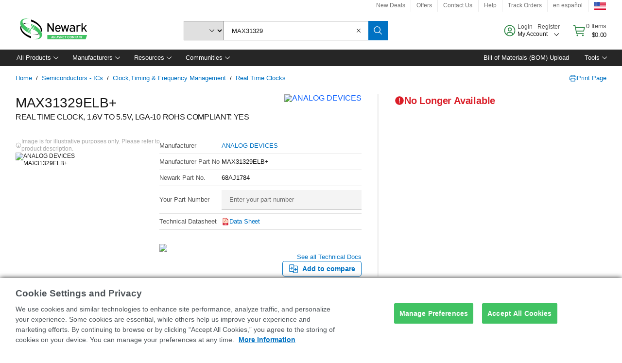

--- FILE ---
content_type: application/x-javascript;charset=utf-8
request_url: https://smetrics.newark.com/id?d_visid_ver=5.5.0&d_fieldgroup=A&mcorgid=106315F354E6D5430A4C98A4%40AdobeOrg&mid=91599256106866224432730078717306594962&ts=1769190299555
body_size: -40
content:
{"mid":"91599256106866224432730078717306594962"}

--- FILE ---
content_type: application/javascript
request_url: https://www.newark.com/PAYutwQDXd5_/JD/brJGja5RW9/3aG5DrcpmNfGDbaY/GQ41Sg5kMgI/Hy1bHkQM/PQsB
body_size: 167451
content:
(function(){if(typeof Array.prototype.entries!=='function'){Object.defineProperty(Array.prototype,'entries',{value:function(){var index=0;const array=this;return {next:function(){if(index<array.length){return {value:[index,array[index++]],done:false};}else{return {done:true};}},[Symbol.iterator]:function(){return this;}};},writable:true,configurable:true});}}());(function(){IB();function jbV(){Xz=[+ ! +[]]+[+[]]-+ ! +[],Rr=+ ! +[]+! +[]+! +[]+! +[]+! +[],zF=+ ! +[]+! +[]+! +[],qW=+[],Gq=+ ! +[]+! +[]+! +[]+! +[]+! +[]+! +[]+! +[],xF=+ ! +[],dO=+ ! +[]+! +[]+! +[]+! +[]+! +[]+! +[],bz=[+ ! +[]]+[+[]]-[],KW=! +[]+! +[],Wt=! +[]+! +[]+! +[]+! +[],UV=[+ ! +[]]+[+[]]-+ ! +[]-+ ! +[];}jbV();zSV();var SA=function(){return tN.apply(this,[Wz,arguments]);};var nA=function(Al,l8){return Al!==l8;};var On=function(){return J1.apply(this,[KB,arguments]);};var UH=function(){return ["\\%}d","-\f\b\\,","}O*6[36I:4DZQ\x00#GE","BHO<9V","\rEU1RDUL*_\x006[)\v\fZ\r,\x07F","K4\\W<G=","J=O%P1)G(>A 5P&N\tFMAOT\x40*I","<7PEUL+C/!\x40;\n","WL.","\"VM:A8","JXd","\tH\x40/\\D\\h-","-A99","W*:\t","\x40I^G8\x401","VAUy5M;!Fv\fi\nA\x07\rPU\f\\;F\tT\f:RBUL=\f(A9U Fie\x40l[Jz","mF\'v;\tLES","\n%H,\\9uu<JWD/","D.TS6G<M","JR8","\x00-S","\x40&","q\'",":9S4J",".1GiW]<^4%X","]FC6F\x3f","-ON:8V\x00|H+X*dd2\r #","6JNU",";M*9Q$mZ6","E<^","\fD=,)","$Z\"","L:$","CUL8B74s2\vI%\x07F5\\","\rX","b+w,d\"ik~nvy\b~a\b/1q,D%\\E;Z\x3fO\x07NN-%ASM\\/[:=NnI[}xEy\x00\bFn","~15\x40TnH-E0F1\\","AEH\\0^\' ","4\bgZ\\p\x007Xj{fX5~Ai*\x3fR8F\t&AA\x40\r","L< PHtL=E#","&T","\fM"," ZW\x00%VF\x07EO)","|w","2T8W\x40 \'V\'\vWR","yG(jSA PO\f7\tu>K\x00R)&ZN^\t-Cb&Q~\x07K&)CaZL\x07\'R<PJCI<&RCML+_b+A*\v\x00L,mAaMK\fs4J/5]G\\\x07","#T6_0\x07FRX","LKD$!C","\r\bL",")Q(ZF<G<M","\x00~u\x00P!,O68B,c`9y6zC","2V8EO91AEK","71","L2.EIJ\x40;E.-\x40\'I\'*",":\b|!\x3fS5UF\x3f2_","\x40$Mp<A4\rF\x3fPE< VS","I\\*D","JP ","E<CP* G\\Y|ch{h\x40+;e.j6",">E,PW",":M,2U-","8K!\n`$Ms\b!R8bI","R","\x00B-\\M\x00&^\nMR\x40-$VD","T\fXM\x00#F9\vWOO\v=VWJl7M (Q:","O0=D*","\x406R!qSD)\x07ZGWH5x+)Q1\r","8D*mJ6V\r\rH3","/+P;","UB\'z;FoG","PW\f!R!Q","C1;Q","\x076G","fv=^+2Q,\'F>\x3fW1\\G","\n2_99FEO4!^","2\b^(m2W1UFsc9DGIO","Z<B1+FI","$A*\x3fT._WIU3\x40\x00m4\"V\x00iE,Ko-Z","^","V/ ","qb\x3f\b\\ ;\x07\"VG\f(","ZH5\x40\' g;\fF 8","s3Q<A\x3f(xZK","F2","W\f\x3f"," \x40!","I_]","\'TY","{+ Q(\x07MiI5\\Msw0\tQPU4;]\x00tF=Y.!","d","d<GWR}VDPHy|.%M;\nIx%8\n(W-*]4\x07J\t\x00m4:X\x00u\x40;^#6M","ou","AJ","N>)","<Z;","VrhVe\vC-u(A.\f1n-Nb\x004r2b)k`Pxxj0m\x07\x3f/\\C+~l\x00xO\nkyXf\x3fgzexp6mb$\"1b\vAq4]b8Z2+e\tc.5kq|hO\x00u3(i<-La(k;b(IFP{Z8tu+i\b\n8f\x00kR\va_ (b)x`\fqTiF<mu9(n *2d\tE:c6+b+cXdRkxhY0} (b*\f8n\x00xN\\Z2+jg\t0{jIK4O\x07~=:(i}XOuxb8r#!a`PDph`[u\vL%z&\"2f-QZY4plD+cs\n`awZm\x00r1(k#t\x00T(:T)y\x07FrzaxE1U+#u.~<\x40u.{b.:r N0T5raxh\f}+S;3E-.2l\bxb;J<\rb!y5<PKw_kP)(D>\b2fNK4r8t:gL,raR3%\x071(k _\x00O\x40(r{+cHyf`^i,\x0098i\b\f>p\nxb#P!#bSW`Riu{6CX0YO\n2f\vJFr<\rb)qt;\x07riVhA*9;PA.\f0u\x07_p(\\+t\\I`vv\x00`5u!d\x3ff\x00RS8cTSJ\rab\x078wsxekg~-a\b;*H\x00xM\'=2)G`7ljh\tu\x00:L\x00\f~.xbfKe\r`a`\x00aZkm-u2\"}\x072N&xE0\x07}\x3f0gL{00\\AoE(Mp<\x40JP_*9]\fau[7^F\x3fj%zaxD}r#w79(b\vBP\x00VD(ff8Z\vw38Dexh[%\")9O\b Krb(I7-O\x00zp\f_W|hM\vv0J$CuVb+y!3te`;rb\ngiu\b0$m\b\vf.^b.\x00\x07B=O1#vaxHm)\\ (k \f2}]k##Q8{+q`8CAnF>m&|+(c\x00\f2J9\x40{(Z+i\"CQ>ra~\x40m\b>ng1(G.\f0Ds]\x40(z+HXM*raX`m,\nwn*c\b\f1D\x00rj(^;J\rag>gqSXq\biW9(o \f2m9jG Q\")J+ak(7Wixqo\tu00\x00\f\x40\x00zyx+yzvh:Wg^lM\vu5Y\b2f\x00xg4Ef+b+dj!Zaxc!#\ru\rB\v\f1D\x00rj(^`J\rad>eZXh\bm.3u9\v|z\f2fSzr-J+ak\'Bixh7b-S\x3f\vo8)Va(Z+i\"yery\flmu)0Zi\b\f7A\x00LJ(y-9B#a`60Ybxk:m\t\ru\\P *2b\"qu2r+Oa`6gxhh(C (g \f2m\t`Ba+b+ao\v xixh2H(\teK(i\b\x40\b\"xb(\x3fd]!a`>dnph/u-u2.#.JN&x`<c+oXk`Ry\x00`Z+u/by*0(^b*7;9b&jyOcm4[9D\n}dxPD(e\x00&p+lrjjL-e2m19(C4C\x40\x00JpYQ9amorasP\v]99(G.\f0~pSp(\\+8PE1#rO^hv}^:/XD+# l\x00x0^G-vg\x3feTc~l\x00w98i\v\"fov\x07\x00re2a>eW}Q)M+S;<2l\bxa,b[1-J!a``qhhm-u*\'qN&xg0a\n/(b)x`\fqO^h{/g>k&*2dlM:u\"({+PB\x3fIxh\vbf1i.a4cdP\'q){+q`,_WxF>m\x07cH\ba&\f1pJA[jJ+`2ap_QphB&9:\nk:2H&xf=ue\vjacKCWxm\b\'v9/K\b!fxi\nx+a/I9Zkxh[ wW9#K\v\f2lVD(f%o2ac>_WxF>m\v\'s\n\x07Iab8p:\rb)uv\r\x07rfNk\x3f\vu2\bP82f-IIY4wf+b+fn<raUo35u/\f&*2dlN\"q\x07y2rg\x3feTc~l!t~k..n\'a5cr8Pe;b+a`Wt.m\\g7O\b`\'jb90r+uSOFdMim[,J\x00i\b\x07%tVb-8u\x00<e jp1froxrr9/R\f2f\x00xu\vr-\tAZHyzh]m{3u:\v \f2mrjB r9,iVBrxc_8eX\b2\x00O\b*J\x07Cy\x3f`;r(C\fraxo+\x405&[99*~ f\npb(8u2b)I`gDqc)N/!l)(j&*2d#qS\nx+an>9_Uc:ns79(bBP\x00VD(ff8Z\vw38DexhM+S;<F;2l\bxb\r+`a`PPZkm-u2r|,f\x00sY3jzD+cBo0Par`m)(L2,i\b,:f\x00RycT\tai`\x3fiYPNk b+\"Zz&2`3Vr(r\vh)NgcPhf\'D\x3f(i\nS\bxW90r+y0x`rasD\vl\x00i\b\x07qwLK(r)flW;raRc\b%\x07\r7(k~\'t\x00u\"r3uSi`+\r\\axB-xr#wgi\ncxo[r j>h;Taz{7g+u\x3f_\x40\x00zr`!j+aLh,\\Gxj;Bu\"rxC^f(2z+N0xK*qI^hup,\\=\'^\n%e%xr(\x3fD+b!i`\x3fW\tNE~-/_\b2W\"xh p(K\tNo1\x07d\tE.iE9(C-}8\bxb;]:\rb)ra`kph\x40*9;\x00i\b\x07)v0pb(8WeR#a`6bxxk:o.3u1(a*\n5^\"\vu#1]2b;abcgVNowfk,a\b\fS\tD*:r 9Ah_vz}(e_:HY\x00\f2L\vh{(PT+OFPgP:V0+1i\f0\x00_d\"z+Oq:Zaxc,O+uD+  xr+<T)tcHyllm(\\\x00*\f8n\x00{fX;Wh+ao5\r]m|hO\x00u(O\b bnjb\"r\x07OF`e\x00Jj5l;\x00i\b%~sY3_ i\tb`Par`n\x07u\\:\x3f\x00c\b\f=OWn,y6(b+ed5zaxDu.5}9f}dqVD(i9\t[+VBrAm\x40>m+S;=;2l\bxb{:\rb-D1!ig\x000Km3II>1N&xk\n`a=\tM8uB*qLU^C%s\vK;Q(FI-Nf(R+bfipIxhx&\f~.M\f\"fUR r; {ZGc>zOxh2jtS(i4%.xa+_7\x07GZA`\f\\Gxj\byi6[9(i\b&Xdv\vh(y0#aN:pBWnmG/\\F-\nb\x00Xj(X:{+cHyYo6m\x00)z1!1b\v)2v\x00UT,rb2aQ>xixjn*\'Z:|}PxbxZ+i\'z\\Gxj;B-u2$r>1H&x`=`BD+cun&`auz0mv\n,kp:2frV\x00r\x00t!i`\x3f\nUXm/fHkytf\x00z{\":r0\vw66\x00Erh\x407l\b3}\nAq(r+l\fTq2ZGxj\fAu(if\x00sf\x3fjzs*rc`G;m~:6i\b\f4sh`\x00r/u]t3rexhn[9D}f ",";","POUF+h\'4\x406","K4^J\x07 g0W","K$TF\x07\'u O#D","s","-I4","S8:WEKL+","J\x00O2 A_8\x40+ ;Ei;K4\\5!S\x00q8&^IJZ0C,\nU3","[=\x3fB5xG\r!V&","Z","*S\x00MW:Q F","AJP7O","\\1_(;\x07\'VQIZ\'\x40OS","~","L!X\'*G7\x07[","N\x40\x3f8VDiE,K+*","IRG","\x40H\\","","w\x00~f6|\x3fp","U8\f\fZ\"","9JVD/8ZGQ]y|.1Ss1\x07","G\f\x3fG43","%\vPE","\x40\b\x3fPMmD)&ZCJ","oC71PT","\\0+\x401\fX,","7V#\x40mD0;AY","W&\x00wQ","\'\vMOL","]D8x*6[*\fM,","*`U2AIT\x40-E4!3\r\\i\x3fS4KMI2%J\x07IU4\"V\x00OH5Y\'j","\\_<B6\b]3j \"B5KJ\nF!SSU","\x00","R-1VCQz B6,Q-",")i","6E+(","|","<\'D","NhH90VN","\"UF\b!v-PIO:\x00ZM\\[*","4WFH18","\tLC\x40)","B- QM","WOTh,X-)U*F\n\"S3VO6A","[EXM","!P","PM","\f","3Cf","\x40-","AETF/I,]2","\r>#VN","QLF-M","[1\fI\'","AX","\rEU#]pKF)I00MK;$S.KP","IR46_E","g;\nA*($H3RF\\;BND/","LZ<^#Q0\f","\"K.XG\f=W",",U,9G #\x07\x07KL V\'JsUFp=]","BR`-\x00ZM\\[","\x00SS;f","WP","R(\'CEWM<H-Q2","S\rq","V&J\x07AU8","\vM(&U",">","pM\x3f","j)U&UA-9a^#K|","$\x07B3XW!\'PLU}=\x40\x00WF-\f#*1M*9","Y\x3f\x07M=\"B5\\Q","aW\"","([\x3f\x00F.","PCB8\'\x40","u!","CU/8xE\x40"," F:9K-mQ\x004T0","P[","2W>EM89VTKPI# Q,>Z\b8\x07H1VP","\nK,>\x00N#PO\x00\'JxUNU.","]1^-3","-Z:M-\t1","0A0\vWeM89VNM","M+&Sm`96V\')LND> ZOW","/,j,C$[V\fA0GRD/\vZN_F","okUB|","M\tOE8","G4DT","*\\","*:\\;$\x40XD","8RSMh)^1\x401\b[= ","6\f]<\rKM\x40/1","\rFeM89VNMk e&","!R%","[\x406A\'0F7(x\x00#K(^K",":]1T9CN-1vRKF+","6\fC9\vZRH:<GfK0B&-Z9\'6","K JW\'2^0","\x00P(","P ","WS8","od","\\[!R6b\bCJ1RRMK<M6]3\\( "," V9MUL","F\x07","2%S;];","\x40EW]","s&\x00g","!sIL4 ZV\\","x6F|","s\tcE\\[C,*Q=\f\x00G\'","U)\x00\\","Y\x3f\f\n\x40,>","WIJY5M;","R\\D6Z\'\x07A,\n\fF=U(IW/!\\8.l\'","\b\bO,+D4J","F%]f6]!&JTD31A","kL>i:4","4S_","I\n6\\A:Gx\vVOG48_","=Z&\x3fSB9MQ\b0G<DJOC;!\x40CX]0C,d_;","\n\fX%,BMB6","\x00U*","xS\x3fV\vZ/RS2&","i","{N\x3f>VCM\t\t\x407#]0%","DL+8"];};var AN=function(zC,gH){return zC%gH;};var vU=function k9(HA,QN){'use strict';var WK=k9;switch(HA){case HV:{var Jd=function(Pb,S8){Nf.push(p8);if(sj(hl)){for(var NA=K1;Kl(NA,L8);++NA){if(Kl(NA,x8)||JH(NA,jU)||JH(NA,nC)||JH(NA,TN)){tH[NA]=Qs(XN[TY]);}else{tH[NA]=hl[rK()[qA(K1)](W9,ws)];hl+=B[zs()[jd(MK)](mA,bl,jU)][rK()[qA(KU)](KH,SS)](NA);}}}var QC=Sl()[B9(MK)].apply(null,[w1,wU,UY]);for(var In=K1;Kl(In,Pb[rK()[qA(K1)].apply(null,[W9,ws])]);In++){var Ud=Pb[rK()[qA(NN)](mf,kl)](In);var qK=CH(k8(S8,cs),XN[w1]);S8*=XN[NN];S8&=XN[Vd];S8+=fJ[bd()[QU(MK)](kb,Zn,M8,K1)]();S8&=fJ[U9()[dl(Rl)](M8,Dj,nK,Rd)]();var Nl=tH[Pb[Sl()[B9(Sk)](UK,Eg,wl)](In)];if(JH(typeof Ud[rK()[qA(sH)](wk,mK)],bd()[QU(NN)].apply(null,[cs,hj,Af,nn]))){var W1=Ud[rK()[qA(sH)](wk,mK)](K1);if(Kk(W1,x8)&&Kl(W1,XN[rf])){Nl=tH[W1];}}if(Kk(Nl,K1)){var dY=AN(qK,hl[rK()[qA(K1)](W9,ws)]);Nl+=dY;Nl%=hl[rK()[qA(K1)].call(null,W9,ws)];Ud=hl[Nl];}QC+=Ud;}var Ul;return Nf.pop(),Ul=QC,Ul;};var O9=function(Xn){var Cd=[0x428a2f98,0x71374491,0xb5c0fbcf,0xe9b5dba5,0x3956c25b,0x59f111f1,0x923f82a4,0xab1c5ed5,0xd807aa98,0x12835b01,0x243185be,0x550c7dc3,0x72be5d74,0x80deb1fe,0x9bdc06a7,0xc19bf174,0xe49b69c1,0xefbe4786,0x0fc19dc6,0x240ca1cc,0x2de92c6f,0x4a7484aa,0x5cb0a9dc,0x76f988da,0x983e5152,0xa831c66d,0xb00327c8,0xbf597fc7,0xc6e00bf3,0xd5a79147,0x06ca6351,0x14292967,0x27b70a85,0x2e1b2138,0x4d2c6dfc,0x53380d13,0x650a7354,0x766a0abb,0x81c2c92e,0x92722c85,0xa2bfe8a1,0xa81a664b,0xc24b8b70,0xc76c51a3,0xd192e819,0xd6990624,0xf40e3585,0x106aa070,0x19a4c116,0x1e376c08,0x2748774c,0x34b0bcb5,0x391c0cb3,0x4ed8aa4a,0x5b9cca4f,0x682e6ff3,0x748f82ee,0x78a5636f,0x84c87814,0x8cc70208,0x90befffa,0xa4506ceb,0xbef9a3f7,0xc67178f2];var qd=0x6a09e667;var HK=0xbb67ae85;var MO=0x3c6ef372;var d1=0xa54ff53a;var Lb=0x510e527f;var xA=0x9b05688c;var dA=0x1f83d9ab;var Ns=0x5be0cd19;var bj=wC(Xn);var ln=bj["length"]*8;bj+=B["String"]["fromCharCode"](0x80);var T1=bj["length"]/4+2;var ZK=B["Math"]["ceil"](T1/16);var wN=new (B["Array"])(ZK);for(var Lf=0;Lf<ZK;Lf++){wN[Lf]=new (B["Array"])(16);for(var qj=0;qj<16;qj++){wN[Lf][qj]=bj["charCodeAt"](Lf*64+qj*4)<<24|bj["charCodeAt"](Lf*64+qj*4+1)<<16|bj["charCodeAt"](Lf*64+qj*4+2)<<8|bj["charCodeAt"](Lf*64+qj*4+3)<<0;}}var sb=ln/B["Math"]["pow"](2,32);wN[ZK-1][14]=B["Math"]["floor"](sb);wN[ZK-1][15]=ln;for(var Os=0;Os<ZK;Os++){var v8=new (B["Array"])(64);var l9=qd;var Xs=HK;var qn=MO;var fj=d1;var Ml=Lb;var sA=xA;var Fk=dA;var Uj=Ns;for(var xj=0;xj<64;xj++){var Yb=void 0,R8=void 0,Tl=void 0,I1=void 0,pA=void 0,A8=void 0;if(xj<16)v8[xj]=wN[Os][xj];else{Yb=nj(v8[xj-15],7)^nj(v8[xj-15],18)^v8[xj-15]>>>3;R8=nj(v8[xj-2],17)^nj(v8[xj-2],19)^v8[xj-2]>>>10;v8[xj]=v8[xj-16]+Yb+v8[xj-7]+R8;}R8=nj(Ml,6)^nj(Ml,11)^nj(Ml,25);Tl=Ml&sA^~Ml&Fk;I1=Uj+R8+Tl+Cd[xj]+v8[xj];Yb=nj(l9,2)^nj(l9,13)^nj(l9,22);pA=l9&Xs^l9&qn^Xs&qn;A8=Yb+pA;Uj=Fk;Fk=sA;sA=Ml;Ml=fj+I1>>>0;fj=qn;qn=Xs;Xs=l9;l9=I1+A8>>>0;}qd=qd+l9;HK=HK+Xs;MO=MO+qn;d1=d1+fj;Lb=Lb+Ml;xA=xA+sA;dA=dA+Fk;Ns=Ns+Uj;}return [qd>>24&0xff,qd>>16&0xff,qd>>8&0xff,qd&0xff,HK>>24&0xff,HK>>16&0xff,HK>>8&0xff,HK&0xff,MO>>24&0xff,MO>>16&0xff,MO>>8&0xff,MO&0xff,d1>>24&0xff,d1>>16&0xff,d1>>8&0xff,d1&0xff,Lb>>24&0xff,Lb>>16&0xff,Lb>>8&0xff,Lb&0xff,xA>>24&0xff,xA>>16&0xff,xA>>8&0xff,xA&0xff,dA>>24&0xff,dA>>16&0xff,dA>>8&0xff,dA&0xff,Ns>>24&0xff,Ns>>16&0xff,Ns>>8&0xff,Ns&0xff];};var DK=function(){var Nn=CA();var QK=-1;if(Nn["indexOf"]('Trident/7.0')>-1)QK=11;else if(Nn["indexOf"]('Trident/6.0')>-1)QK=10;else if(Nn["indexOf"]('Trident/5.0')>-1)QK=9;else QK=0;return QK>=9;};var Jb=function(){var IC=D9();var xU=B["Object"]["prototype"]["hasOwnProperty"].call(B["Navigator"]["prototype"],'mediaDevices');var pC=B["Object"]["prototype"]["hasOwnProperty"].call(B["Navigator"]["prototype"],'serviceWorker');var jf=! !B["window"]["browser"];var ql=typeof B["ServiceWorker"]==='function';var df=typeof B["ServiceWorkerContainer"]==='function';var Ws=typeof B["frames"]["ServiceWorkerRegistration"]==='function';var vs=B["window"]["location"]&&B["window"]["location"]["protocol"]==='http:';var pn=IC&&(!xU||!pC||!ql||!jf||!df||!Ws)&&!vs;return pn;};var D9=function(){var xN=CA();var pj=/(iPhone|iPad).*AppleWebKit(?!.*(Version|CriOS))/i["test"](xN);var pO=B["navigator"]["platform"]==='MacIntel'&&B["navigator"]["maxTouchPoints"]>1&&/(Safari)/["test"](xN)&&!B["window"]["MSStream"]&&typeof B["navigator"]["standalone"]!=='undefined';return pj||pO;};var xf=function(mO){var OY=B["Math"]["floor"](B["Math"]["random"]()*100000+10000);var DY=B["String"](mO*OY);var tn=0;var Qn=[];var RU=DY["length"]>=18?true:false;while(Qn["length"]<6){Qn["push"](B["parseInt"](DY["slice"](tn,tn+2),10));tn=RU?tn+3:tn+2;}var Ob=pH(Qn);return [OY,Ob];};var Ks=function(hK){if(hK===null||hK===undefined){return 0;}var IU=function EA(kj){return hK["toLowerCase"]()["includes"](kj["toLowerCase"]());};var XK=0;(l1&&l1["fields"]||[])["some"](function(rj){var L9=rj["type"];var S1=rj["labels"];if(S1["some"](IU)){XK=PK[L9];if(rj["extensions"]&&rj["extensions"]["labels"]&&rj["extensions"]["labels"]["some"](function(Un){return hK["toLowerCase"]()["includes"](Un["toLowerCase"]());})){XK=PK[rj["extensions"]["type"]];}return true;}return false;});return XK;};var z8=function(EU){if(EU===undefined||EU==null){return false;}var FN=function ZU(Fs){return EU["toLowerCase"]()===Fs["toLowerCase"]();};return R1["some"](FN);};var ls=function(Wk){try{var Fd=new (B["Set"])(B["Object"]["values"](PK));return Wk["split"](';')["some"](function(Md){var Y9=Md["split"](',');var Td=B["Number"](Y9[Y9["length"]-1]);return Fd["has"](Td);});}catch(nb){return false;}};var sl=function(gd){var bU='';var zl=0;if(gd==null||B["document"]["activeElement"]==null){return Rb(nS,["elementFullId",bU,"elementIdType",zl]);}var hb=['id','name','for','placeholder','aria-label','aria-labelledby'];hb["forEach"](function(d8){if(!gd["hasAttribute"](d8)||bU!==''&&zl!==0){return;}var SK=gd["getAttribute"](d8);if(bU===''&&(SK!==null||SK!==undefined)){bU=SK;}if(zl===0){zl=Ks(SK);}});return Rb(nS,["elementFullId",bU,"elementIdType",zl]);};var P8=function(O1){var E8;if(O1==null){E8=B["document"]["activeElement"];}else E8=O1;if(B["document"]["activeElement"]==null)return -1;var AA=E8["getAttribute"]('name');if(AA==null){var kH=E8["getAttribute"]('id');if(kH==null)return -1;else return Ls(kH);}return Ls(AA);};var db=function(El){var hf=-1;var Zf=[];if(! !El&&typeof El==='string'&&El["length"]>0){var TH=El["split"](';');if(TH["length"]>1&&TH[TH["length"]-1]===''){TH["pop"]();}hf=B["Math"]["floor"](B["Math"]["random"]()*TH["length"]);var E1=TH[hf]["split"](',');for(var bC in E1){if(!B["isNaN"](E1[bC])&&!B["isNaN"](B["parseInt"](E1[bC],10))){Zf["push"](E1[bC]);}}}else{var Wl=B["String"](nU(1,5));var HN='1';var VC=B["String"](nU(20,70));var lY=B["String"](nU(100,300));var kd=B["String"](nU(100,300));Zf=[Wl,HN,VC,lY,kd];}return [hf,Zf];};var rN=function(Jk,Ej){var GH=typeof Jk==='string'&&Jk["length"]>0;var hA=!B["isNaN"](Ej)&&(B["Number"](Ej)===-1||K8()<B["Number"](Ej));if(!(GH&&hA)){return false;}var cA='^([a-fA-F0-9]{31,32})$';return Jk["search"](cA)!==-1;};var tf=function(Zb,qk,Rj){var Xb;do{Xb=cf(Gq,[Zb,qk]);}while(JH(AN(Xb,Rj),K1));return Xb;};var Bn=function(UU){Nf.push(Gk);var kk=D9(UU);var Hd=B[Sl()[B9(MH)].apply(null,[TY,bV,Ak])][Sl()[B9(D1)](sj(sj(TY)),vl,Kf)][nA(typeof JK()[Qj(j8)],m1([],[][[]]))?JK()[Qj(F9)](dn,EV):JK()[Qj(wl)].apply(null,[vb,L1])].call(B[JK()[Qj(Nd)](kN,bG)][Sl()[B9(D1)].apply(null,[nC,vl,Kf])],nA(typeof zs()[jd(Gj)],'undefined')?zs()[jd(Cm)](c6,Cm,dx):zs()[jd(rf)](Mb,Rw,j8));var LQ=B[Sl()[B9(MH)](sj(sj([])),bV,Ak)][Sl()[B9(D1)](IT,vl,Kf)][JK()[Qj(F9)](dn,EV)].call(B[JK()[Qj(Nd)](kN,bG)][Sl()[B9(D1)](UK,vl,Kf)],VE()[fZ(nx)](K1,IT,F9,t6,Em,wk));var LE=sj(sj(B[rK()[qA(nx)](lv,fV)][JK()[Qj(x5)](nE,NT)]));var UR=JH(typeof B[zs()[jd(nK)](R3,UT,wm)],bd()[QU(NN)](cs,hj,KZ,Tp));var P3=JH(typeof B[Sl()[B9(KE)](HE,mE,T6)],JH(typeof bd()[QU(D1)],'undefined')?bd()[QU(TY)](m7,Ym,Ix,dR):bd()[QU(NN)].call(null,cs,hj,KZ,cs));var Dv=JH(typeof B[zs()[jd(hD)](G3,J3,E7)][JK()[Qj(KE)](WQ,S0)],bd()[QU(NN)](cs,hj,KZ,U3));var Qv=B[nA(typeof rK()[qA(tx)],'undefined')?rK()[qA(nx)].call(null,lv,fV):rK()[qA(cs)](s7,J0)][rK()[qA(Cm)].call(null,ME,IV)]&&JH(B[rK()[qA(nx)](lv,fV)][rK()[qA(Cm)].call(null,ME,IV)][C5()[n5(pD)].call(null,U3,sR,UE,Dw,cs)],zs()[jd(OR)](bT,Lx,sj(TY)));var l2=kk&&(sj(Hd)||sj(LQ)||sj(UR)||sj(LE)||sj(P3)||sj(Dv))&&sj(Qv);var bZ;return Nf.pop(),bZ=l2,bZ;};var hT=function(NR){Nf.push(O5);var l5;return l5=lD()[Sl()[B9(RE)].apply(null,[nC,cJ,Iw])](function cx(L0){Nf.push(U3);while(TY)switch(L0[VE()[fZ(D1)](TN,wm,w1,W2,zh,nn)]=L0[nA(typeof rK()[qA(cs)],m1('',[][[]]))?rK()[qA(ME)].call(null,vb,b5):rK()[qA(cs)](O0,D7)]){case K1:if(Op(Ux()[Sm(nx)](qw,F9,H7,K5),B[zs()[jd(H2)].call(null,O5,KD,tx)])){L0[nA(typeof rK()[qA(MH)],m1([],[][[]]))?rK()[qA(ME)].apply(null,[vb,b5]):rK()[qA(cs)].apply(null,[E5,p9])]=Rl;break;}{var dh;return dh=L0[JK()[Qj(jU)].apply(null,[MZ,UE])](JK()[Qj(bQ)].apply(null,[YZ,TN]),null),Nf.pop(),dh;}case Rl:{var W0;return W0=L0[JK()[Qj(jU)](MZ,UE)](JK()[Qj(bQ)](YZ,TN),B[zs()[jd(H2)].call(null,O5,KD,sj(K1))][Ux()[Sm(nx)](qw,F9,H7,x8)][JK()[Qj(Cm)].apply(null,[Tx,kQ])](NR)),Nf.pop(),W0;}case rf:case zs()[jd(cE)](QE,GT,Km):{var Yh;return Yh=L0[Sl()[B9(Tx)].call(null,jU,V5,Ap)](),Nf.pop(),Yh;}}Nf.pop();},null,null,null,B[rK()[qA(RE)](Vd,PD)]),Nf.pop(),l5;};var xT=function(){if(sj([])){}else if(sj(sj(qW))){}else if(sj({})){}else if(sj(sj({}))){return function E2(Zm){Nf.push(Rd);var b0=B[zs()[jd(sH)](Jz,I3,hD)](CA());var gR=B[nA(typeof zs()[jd(tx)],m1('',[][[]]))?zs()[jd(sH)](Jz,I3,w1):zs()[jd(rf)].call(null,jT,hp,sj(sj([])))](Zm[zs()[jd(Sh)](DP,tw,sj(sj({})))]);var kR;return kR=N5(m1(b0,gR))[C5()[n5(nx)](I0,d0,T2,KU,cs)](),Nf.pop(),kR;};}else{}};var qR=function(){Nf.push(j5);try{var WR=Nf.length;var vv=sj(xF);var d5=W7();var k7=F3()[JH(typeof Lh()[I6(NN)],m1([],[][[]]))?Lh()[I6(MH)](Sx,HD,Sk,w1,rR,zv):Lh()[I6(pD)](K0,MK,O3,JQ,YD,IT)](new (B[Sl()[B9(JQ)].apply(null,[sj({}),RG,HD])])(zs()[jd(KE)](j9,fT,X7),JK()[Qj(Gj)].apply(null,[jU,wK])),JH(typeof zs()[jd(Rl)],'undefined')?zs()[jd(rf)](DE,Gx,HE):zs()[jd(sR)].call(null,Um,dR,TY));var rx=W7();var RD=xx(rx,d5);var Dh;return Dh=Rb(nS,[rK()[qA(nK)](vE,H9),k7,JK()[Qj(nK)].call(null,sH,Tm),RD]),Nf.pop(),Dh;}catch(Eh){Nf.splice(xx(WR,TY),Infinity,j5);var np;return Nf.pop(),np={},np;}Nf.pop();};var F3=function(){Nf.push(J6);var v7=B[JK()[Qj(hD)].call(null,hw,O0)][Sl()[B9(H2)].call(null,I7,Rs,wk)]?B[JK()[Qj(hD)].call(null,hw,O0)][Sl()[B9(H2)].call(null,JQ,Rs,wk)]:Qs(XN[TY]);var Tw=B[JK()[Qj(hD)].call(null,hw,O0)][Lh()[I6(Dj)].call(null,tx,D1,KU,F9,MD,mR)]?B[JK()[Qj(hD)](hw,O0)][Lh()[I6(Dj)](tx,D1,X5,sj({}),MD,wk)]:Qs(TY);var Dp=B[zs()[jd(H2)](xk,KD,TY)][nA(typeof U9()[dl(Vd)],m1(Sl()[B9(MK)].call(null,Sk,U0,UY),[][[]]))?U9()[dl(rE)](B3,F9,tx,M3):U9()[dl(rf)].apply(null,[FT,Zp,CT,P2])]?B[zs()[jd(H2)](xk,KD,j8)][U9()[dl(rE)].apply(null,[B3,F9,NN,M3])]:Qs(TY);var xw=B[zs()[jd(H2)].call(null,xk,KD,TN)][zs()[jd(JT)].apply(null,[pY,B7,Gv])]?B[zs()[jd(H2)](xk,KD,G0)][zs()[jd(JT)](pY,B7,wl)]():Qs(TY);var n0=B[zs()[jd(H2)].call(null,xk,KD,r2)][Sl()[B9(Sh)](JQ,rd,tx)]?B[zs()[jd(H2)](xk,KD,jU)][Sl()[B9(Sh)].apply(null,[nx,rd,tx])]:Qs(TY);var C3=Qs(TY);var gh=[Sl()[B9(MK)](H2,U0,UY),C3,nA(typeof rK()[qA(Gj)],'undefined')?rK()[qA(hD)].call(null,f3,zm):rK()[qA(cs)](Lx,KE),cf(Rr,[]),cf(Wz,[]),cf(HV,[]),cf(TX,[]),cf(rO,[]),cf(Ft,[]),v7,Tw,Dp,xw,n0];var Xv;return Xv=gh[Sl()[B9(KU)](vE,HY,k3)](zs()[jd(CR)].apply(null,[MY,k3,T5])),Nf.pop(),Xv;};var gp=function(){var IZ;Nf.push(r0);return IZ=cf(wG,[B[rK()[qA(nx)](lv,BW)]]),Nf.pop(),IZ;};var Q9=function(){var PT=[Kw,M5];Nf.push(xR);var R6=Sv(OD);if(nA(R6,sj(sj(qW)))){try{var ND=Nf.length;var Uv=sj([]);var rZ=B[JK()[Qj(X7)].call(null,JT,BA)](R6)[zs()[jd(tx)].apply(null,[kA,d0,sj(sj(TY))])](Ux()[Sm(Dj)](qw,TY,fR,dx));if(Kk(rZ[rK()[qA(K1)].apply(null,[W9,GE])],XN[Rl])){var t3=B[rK()[qA(kb)].apply(null,[A2,PY])](rZ[Rl],D1);t3=B[zs()[jd(RE)](WZ,Q7,Nd)](t3)?Kw:t3;PT[K1]=t3;}}catch(m3){Nf.splice(xx(ND,TY),Infinity,xR);}}var kD;return Nf.pop(),kD=PT,kD;};var CQ=function(){var pp=[Qs(TY),Qs(TY)];Nf.push(FZ);var OQ=Sv(x6);if(nA(OQ,sj([]))){try{var x9=Nf.length;var A6=sj({});var Uh=B[JK()[Qj(X7)](JT,vf)](OQ)[zs()[jd(tx)](gn,d0,cQ)](Ux()[Sm(Dj)].call(null,qw,TY,KR,sm));if(Kk(Uh[rK()[qA(K1)](W9,b7)],XN[Rl])){var AR=B[nA(typeof rK()[qA(wl)],'undefined')?rK()[qA(kb)].call(null,A2,dk):rK()[qA(cs)].call(null,Am,tv)](Uh[XN[TY]],D1);var pm=B[rK()[qA(kb)](A2,dk)](Uh[rf],D1);AR=B[zs()[jd(RE)](gj,Q7,sj(sj(TY)))](AR)?Qs(XN[TY]):AR;pm=B[zs()[jd(RE)](gj,Q7,F9)](pm)?Qs(TY):pm;pp=[pm,AR];}}catch(H5){Nf.splice(xx(x9,TY),Infinity,FZ);}}var fv;return Nf.pop(),fv=pp,fv;};var S6=function(){Nf.push(Nh);var Ov=Sl()[B9(MK)](JE,X9,UY);var mx=Sv(x6);if(mx){try{var cT=Nf.length;var O6=sj(sj(qW));var fQ=B[JK()[Qj(X7)].apply(null,[JT,g9])](mx)[zs()[jd(tx)].call(null,Ol,d0,mf)](JH(typeof Ux()[Sm(Sk)],'undefined')?Ux()[Sm(w1)](U6,wE,n2,TN):Ux()[Sm(Dj)].apply(null,[qw,TY,hk,wl]));Ov=fQ[K1];}catch(h9){Nf.splice(xx(cT,TY),Infinity,Nh);}}var P6;return Nf.pop(),P6=Ov,P6;};var Qp=function(){var AT=Sv(x6);Nf.push(Kv);if(AT){try{var t5=Nf.length;var q7=sj(xF);var Sp=B[JK()[Qj(X7)](JT,Vs)](AT)[zs()[jd(tx)].call(null,FA,d0,tw)](Ux()[Sm(Dj)].call(null,qw,TY,Rp,EE));if(Kk(Sp[JH(typeof rK()[qA(cE)],m1([],[][[]]))?rK()[qA(cs)](xZ,lZ):rK()[qA(K1)].call(null,W9,GN)],cs)){var Hp=B[rK()[qA(kb)](A2,EK)](Sp[MK],D1);var Zw;return Zw=B[JH(typeof zs()[jd(bQ)],'undefined')?zs()[jd(rf)](Fw,f0,D1):zs()[jd(RE)](xk,Q7,Cm)](Hp)||JH(Hp,Qs(XN[TY]))?Qs(TY):Hp,Nf.pop(),Zw;}}catch(xv){Nf.splice(xx(t5,TY),Infinity,Kv);var Iv;return Nf.pop(),Iv=Qs(XN[TY]),Iv;}}var Ow;return Nf.pop(),Ow=Qs(TY),Ow;};var lR=function(){var Bv=Sv(x6);Nf.push(gD);if(Bv){try{var WE=Nf.length;var c7=sj(xF);var gw=B[JK()[Qj(X7)].call(null,JT,wH)](Bv)[zs()[jd(tx)](rk,d0,Tp)](nA(typeof Ux()[Sm(Sk)],m1([],[][[]]))?Ux()[Sm(Dj)](qw,TY,H8,Rl):Ux()[Sm(w1)].apply(null,[dv,f6,bx,cs]));if(JH(gw[rK()[qA(K1)].apply(null,[W9,Cs])],cs)){var Lm;return Nf.pop(),Lm=gw[Vd],Lm;}}catch(MT){Nf.splice(xx(WE,TY),Infinity,gD);var r7;return Nf.pop(),r7=null,r7;}}var SD;return Nf.pop(),SD=null,SD;};var wx=function(w9,DQ){Nf.push(Np);for(var wZ=K1;Kl(wZ,DQ[rK()[qA(K1)].call(null,W9,Gp)]);wZ++){var wT=DQ[wZ];wT[nA(typeof rK()[qA(dR)],m1([],[][[]]))?rK()[qA(MH)](F9,T3):rK()[qA(cs)].call(null,UD,M3)]=wT[rK()[qA(MH)](F9,T3)]||sj(xF);wT[rK()[qA(T5)].call(null,KU,hk)]=sj(sj({}));if(Op(U9()[dl(K1)].call(null,XT,NN,L3,W2),wT))wT[rK()[qA(Sk)].call(null,YE,z6)]=sj(sj([]));B[Sl()[B9(MH)].apply(null,[nE,rC,Ak])][Ux()[Sm(K1)].call(null,JR,MH,x7,sm)](w9,nZ(wT[JH(typeof rK()[qA(U3)],m1('',[][[]]))?rK()[qA(cs)].apply(null,[Zv,PR]):rK()[qA(IT)](Ak,n7)]),wT);}Nf.pop();};var Y2=function(VR,q5,DD){Nf.push(LT);if(q5)wx(VR[Sl()[B9(D1)](Av,QB,Kf)],q5);if(DD)wx(VR,DD);B[Sl()[B9(MH)](Cm,HH,Ak)][Ux()[Sm(K1)](JR,MH,zp,cQ)](VR,Sl()[B9(D1)](sj({}),QB,Kf),Rb(nS,[rK()[qA(Sk)](YE,rm),sj({})]));var j6;return Nf.pop(),j6=VR,j6;};var nZ=function(AZ){Nf.push(mT);var Cx=vm(AZ,nA(typeof zs()[jd(w1)],m1('',[][[]]))?zs()[jd(X5)](bG,qE,sj([])):zs()[jd(rf)](sx,rQ,sR));var VD;return VD=Wv(rK()[qA(O3)](B6,md),Vh(Cx))?Cx:B[zs()[jd(MK)](JD,bl,w1)](Cx),Nf.pop(),VD;};var vm=function(l6,G5){Nf.push(wh);if(Y0(rK()[qA(Dj)](Wm,Id),Vh(l6))||sj(l6)){var jp;return Nf.pop(),jp=l6,jp;}var Jm=l6[B[rK()[qA(pD)](H2,FC)][Sl()[B9(Dw)].call(null,OR,TT,hx)]];if(nA(dT(XN[KU]),Jm)){var n6=Jm.call(l6,G5||(JH(typeof zs()[jd(cQ)],m1('',[][[]]))?zs()[jd(rf)](PE,c0,TY):zs()[jd(rE)](tT,j8,cs)));if(Y0(rK()[qA(Dj)](Wm,Id),Vh(n6))){var Y5;return Nf.pop(),Y5=n6,Y5;}throw new (B[rK()[qA(X5)](UK,BU)])(JH(typeof Sl()[B9(U3)],m1('',[][[]]))?Sl()[B9(Rl)](wl,Up,kw):Sl()[B9(TN)](D1,zT,L8));}var Xh;return Xh=(JH(zs()[jd(X5)](sK,qE,sj([])),G5)?B[zs()[jd(MK)](R2,bl,sj(sj({})))]:B[Sl()[B9(wm)].apply(null,[ZR,lK,tp])])(l6),Nf.pop(),Xh;};var ZZ=function(RT){if(sj(RT)){wp=UT;Ex=XN[LR];tQ=tx;f7=T5;jv=XN[T5];vw=T5;Hm=T5;xQ=T5;nT=T5;}};var w2=function(){Nf.push(k5);Kx=Sl()[B9(MK)](UK,d6,UY);Xw=K1;tm=K1;D6=K1;H3=Sl()[B9(MK)].apply(null,[sj(sj(K1)),d6,UY]);L6=K1;QT=K1;Vv=K1;Hv=nA(typeof Sl()[B9(x8)],m1([],[][[]]))?Sl()[B9(MK)](sj({}),d6,UY):Sl()[B9(Rl)](fh,AD,Bh);ZT=K1;qh=XN[KU];Pv=K1;Yx=K1;lw=K1;Nf.pop();kZ=K1;};var qv=function(){Nf.push(kp);GR=K1;sv=Sl()[B9(MK)](sj(sj([])),mw,UY);ww={};HZ=nA(typeof Sl()[B9(CR)],m1([],[][[]]))?Sl()[B9(MK)](TN,mw,UY):Sl()[B9(Rl)].call(null,TY,Tv,rw);Xx=K1;Nf.pop();hR=K1;};var D3=function(NZ,vZ,kx){Nf.push(Lw);try{var S5=Nf.length;var OE=sj(sj(qW));var Ev=K1;var Jv=sj([]);if(nA(vZ,TY)&&Kk(tm,tQ)){if(sj(F7[JH(typeof Sl()[B9(cE)],m1('',[][[]]))?Sl()[B9(Rl)](w1,Bx,w5):Sl()[B9(K5)](KU,GC,lv)])){Jv=sj(sj({}));F7[Sl()[B9(K5)](x5,GC,lv)]=sj(sj({}));}var px;return px=Rb(nS,[rK()[qA(cm)](B7,bA),Ev,Sl()[B9(tw)].call(null,Gj,sf,g6),Jv,rK()[qA(r2)](YZ,p3),Xw]),Nf.pop(),px;}if(JH(vZ,TY)&&Kl(Xw,Ex)||nA(vZ,TY)&&Kl(tm,tQ)){var x3=NZ?NZ:B[JH(typeof rK()[qA(vE)],'undefined')?rK()[qA(cs)](f3,M2):rK()[qA(nx)].call(null,lv,vK)][JK()[Qj(cQ)](rf,Pn)];var t7=Qs(TY);var hh=Qs(TY);if(x3&&x3[JH(typeof rK()[qA(cQ)],m1([],[][[]]))?rK()[qA(cs)].call(null,zR,HR):rK()[qA(nE)](Lp,h8)]&&x3[Ux()[Sm(rE)].apply(null,[Mk,NN,b7,nn])]){t7=B[JK()[Qj(MK)](D1,An)][JH(typeof rK()[qA(E7)],m1('',[][[]]))?rK()[qA(cs)](g5,kN):rK()[qA(KE)](hD,IR)](x3[rK()[qA(nE)](Lp,h8)]);hh=B[JK()[Qj(MK)].apply(null,[D1,An])][rK()[qA(KE)](hD,IR)](x3[Ux()[Sm(rE)].call(null,Mk,NN,b7,nK)]);}else if(x3&&x3[Sl()[B9(wk)](sj(sj([])),sp,LR)]&&x3[JH(typeof bd()[QU(MK)],'undefined')?bd()[QU(TY)].apply(null,[DR,Ym,q3,nE]):bd()[QU(rE)](MK,sh,PD,CT)]){t7=B[JK()[Qj(MK)](D1,An)][rK()[qA(KE)].apply(null,[hD,IR])](x3[Sl()[B9(wk)](O3,sp,LR)]);hh=B[JK()[Qj(MK)](D1,An)][rK()[qA(KE)].call(null,hD,IR)](x3[bd()[QU(rE)](MK,sh,PD,cs)]);}var W3=x3[rK()[qA(I3)](H7,X1)];if(Wv(W3,null))W3=x3[Sl()[B9(sm)].apply(null,[dn,Jn,kN])];var OT=P8(W3);Ev=xx(W7(),kx);var dE=Sl()[B9(MK)](j8,Pj,UY)[Sl()[B9(tx)].apply(null,[nC,Vj,W2])](Yx,Sl()[B9(mf)](KE,Wn,Wm))[Sl()[B9(tx)].apply(null,[Tx,Vj,W2])](vZ,nA(typeof Sl()[B9(Km)],m1('',[][[]]))?Sl()[B9(mf)](bQ,Wn,Wm):Sl()[B9(Rl)].call(null,Tx,L2,jE))[Sl()[B9(tx)].call(null,sj([]),Vj,W2)](Ev,Sl()[B9(mf)].apply(null,[O3,Wn,Wm]))[Sl()[B9(tx)](MH,Vj,W2)](t7,Sl()[B9(mf)](U3,Wn,Wm))[Sl()[B9(tx)](hD,Vj,W2)](hh);if(nA(vZ,XN[TY])){dE=Sl()[B9(MK)].apply(null,[nn,Pj,UY])[Sl()[B9(tx)].call(null,I3,Vj,W2)](dE,Sl()[B9(mf)].apply(null,[Sk,Wn,Wm]))[Sl()[B9(tx)].apply(null,[D1,Vj,W2])](OT);var lh=Y0(typeof x3[zs()[jd(Lp)](c0,tx,dn)],zs()[jd(pD)](kK,D1,nE))?x3[zs()[jd(Lp)](c0,tx,sj(K1))]:x3[JK()[Qj(IT)](Z3,kY)];if(Y0(lh,null)&&nA(lh,XN[TY]))dE=Sl()[B9(MK)](cE,Pj,UY)[Sl()[B9(tx)](Km,Vj,W2)](dE,Sl()[B9(mf)].call(null,sj([]),Wn,Wm))[Sl()[B9(tx)].call(null,CR,Vj,W2)](lh);}if(Y0(typeof x3[rK()[qA(C6)](Iw,Dk)],zs()[jd(pD)](kK,D1,D1))&&JH(x3[JH(typeof rK()[qA(E7)],m1([],[][[]]))?rK()[qA(cs)].apply(null,[kE,jR]):rK()[qA(C6)].call(null,Iw,Dk)],sj(sj(qW))))dE=Sl()[B9(MK)](TY,Pj,UY)[nA(typeof Sl()[B9(B6)],m1('',[][[]]))?Sl()[B9(tx)](d0,Vj,W2):Sl()[B9(Rl)](pD,qp,lT)](dE,rK()[qA(zv)](OR,UC));dE=(nA(typeof Sl()[B9(I7)],m1('',[][[]]))?Sl()[B9(MK)].call(null,sj({}),Pj,UY):Sl()[B9(Rl)](dn,pT,B0))[Sl()[B9(tx)].apply(null,[Sh,Vj,W2])](dE,zs()[jd(CR)].call(null,FA,k3,sj({})));D6=m1(m1(m1(m1(m1(D6,Yx),vZ),Ev),t7),hh);Kx=m1(Kx,dE);}if(JH(vZ,TY))Xw++;else tm++;Yx++;var G2;return G2=Rb(nS,[rK()[qA(cm)](B7,bA),Ev,Sl()[B9(tw)].apply(null,[sj(sj([])),sf,g6]),Jv,rK()[qA(r2)].apply(null,[YZ,p3]),Xw]),Nf.pop(),G2;}catch(Ox){Nf.splice(xx(S5,TY),Infinity,Lw);}Nf.pop();};var Jh=function(s5,Lv,hm){Nf.push(rD);try{var vD=Nf.length;var qT=sj({});var K6=s5?s5:B[rK()[qA(nx)].call(null,lv,rb)][JK()[Qj(cQ)].apply(null,[rf,rp])];var J2=fJ[nA(typeof bd()[QU(pD)],m1(Sl()[B9(MK)].call(null,sj(K1),FR,UY),[][[]]))?bd()[QU(Vd)].call(null,rf,K3,I2,LR):bd()[QU(TY)](dp,Z5,BR,K5)]();var X6=Qs(TY);var bD=TY;var pQ=sj({});if(Kk(Xx,wp)){if(sj(F7[Sl()[B9(K5)](Gv,vf,lv)])){pQ=sj(qW);F7[Sl()[B9(K5)](fh,vf,lv)]=sj(sj(xF));}var cv;return cv=Rb(nS,[rK()[qA(cm)].apply(null,[B7,zx]),J2,JH(typeof rK()[qA(jU)],'undefined')?rK()[qA(cs)](dQ,HQ):rK()[qA(ZR)].apply(null,[p5,Vm]),X6,Sl()[B9(tw)].call(null,sj(K1),FC,g6),pQ]),Nf.pop(),cv;}if(Kl(Xx,wp)&&K6&&nA(K6[bd()[QU(X5)](MK,YT,wD,vE)],undefined)){X6=K6[nA(typeof bd()[QU(MH)],m1([],[][[]]))?bd()[QU(X5)](MK,YT,wD,sH):bd()[QU(TY)].call(null,jw,Aw,sT,Q3)];var CD=K6[JK()[Qj(Lp)].apply(null,[F9,Ph])];var N6=K6[Ux()[Sm(X5)](Lx,cs,gE,w3)]?TY:K1;var Nm=K6[Sl()[B9(L3)](cE,F0,B5)]?XN[TY]:K1;var ST=K6[JH(typeof bd()[QU(Sk)],m1(nA(typeof Sl()[B9(w1)],m1('',[][[]]))?Sl()[B9(MK)].call(null,sj(sj({})),FR,UY):Sl()[B9(Rl)].call(null,K1,Af,UT),[][[]]))?bd()[QU(TY)](c0,V0,pZ,HE):bd()[QU(Sk)].call(null,MK,hw,HR,K1)]?TY:K1;var BT=K6[nA(typeof Lh()[I6(F9)],m1(Sl()[B9(MK)](JE,FR,UY),[][[]]))?Lh()[I6(X5)].call(null,QR,Vd,X7,sH,QQ,K1):Lh()[I6(MH)].call(null,mQ,xR,TN,CT,w7,ZR)]?TY:XN[KU];var X0=m1(m1(m1(EQ(N6,cs),EQ(Nm,fJ[zs()[jd(G0)](W5,Yp,k3)]())),EQ(ST,XN[pD])),BT);J2=xx(W7(),hm);var SZ=P8(null);var zE=K1;if(CD&&X6){if(nA(CD,K1)&&nA(X6,K1)&&nA(CD,X6))X6=Qs(TY);else X6=nA(X6,K1)?X6:CD;}if(JH(Nm,K1)&&JH(ST,K1)&&JH(BT,K1)&&M6(X6,x8)){if(JH(Lv,rf)&&Kk(X6,x8)&&N3(X6,XN[CR]))X6=Qs(Rl);else if(Kk(X6,Q3)&&N3(X6,XN[HE]))X6=Qs(rf);else if(Kk(X6,XN[Up])&&N3(X6,p5))X6=Qs(w1);else X6=Qs(fJ[JH(typeof VE()[fZ(w1)],'undefined')?VE()[fZ(kb)](RE,FQ,Fx,R5,Iw,Lp):VE()[fZ(Dj)].call(null,cD,cs,rf,I2,A0,sm)]());}if(nA(SZ,Wp)){X3=K1;Wp=SZ;}else X3=m1(X3,TY);var EZ=g0(X6);if(JH(EZ,K1)){var Sw=Sl()[B9(MK)](mf,FR,UY)[Sl()[B9(tx)](pD,fs,W2)](Xx,Sl()[B9(mf)].call(null,ME,Mw,Wm))[Sl()[B9(tx)](Gj,fs,W2)](Lv,Sl()[B9(mf)](w1,Mw,Wm))[Sl()[B9(tx)](MH,fs,W2)](J2,JH(typeof Sl()[B9(cs)],m1('',[][[]]))?Sl()[B9(Rl)](sj(K1),Uw,q2):Sl()[B9(mf)](sj(K1),Mw,Wm))[Sl()[B9(tx)](v3,fs,W2)](X6,Sl()[B9(mf)].call(null,FQ,Mw,Wm))[Sl()[B9(tx)](RE,fs,W2)](zE,Sl()[B9(mf)](nn,Mw,Wm))[nA(typeof Sl()[B9(w1)],'undefined')?Sl()[B9(tx)](sj(TY),fs,W2):Sl()[B9(Rl)].apply(null,[Gj,z0,CT])](X0,JH(typeof Sl()[B9(JE)],'undefined')?Sl()[B9(Rl)](sj(K1),P5,B2):Sl()[B9(mf)](Up,Mw,Wm))[Sl()[B9(tx)].call(null,I7,fs,W2)](SZ);if(nA(typeof K6[rK()[qA(C6)](Iw,dQ)],zs()[jd(pD)](mp,D1,mR))&&JH(K6[rK()[qA(C6)].apply(null,[Iw,dQ])],sj({})))Sw=Sl()[B9(MK)].call(null,nn,FR,UY)[Sl()[B9(tx)](TN,fs,W2)](Sw,JH(typeof zs()[jd(tx)],m1('',[][[]]))?zs()[jd(rf)].apply(null,[qZ,zT,cD]):zs()[jd(cm)].call(null,hC,pD,mf));Sw=Sl()[B9(MK)](X5,FR,UY)[Sl()[B9(tx)].call(null,Up,fs,W2)](Sw,zs()[jd(CR)](Jz,k3,T5));HZ=m1(HZ,Sw);hR=m1(m1(m1(m1(m1(m1(hR,Xx),Lv),J2),X6),X0),SZ);}else bD=K1;}if(bD&&K6&&K6[bd()[QU(X5)].call(null,MK,YT,wD,rE)]){Xx++;}var v9;return v9=Rb(nS,[nA(typeof rK()[qA(kb)],m1('',[][[]]))?rK()[qA(cm)](B7,zx):rK()[qA(cs)](Rl,xm),J2,rK()[qA(ZR)].call(null,p5,Vm),X6,JH(typeof Sl()[B9(tw)],m1([],[][[]]))?Sl()[B9(Rl)](nx,cQ,BR):Sl()[B9(tw)](cE,FC,g6),pQ]),Nf.pop(),v9;}catch(bE){Nf.splice(xx(vD,TY),Infinity,rD);}Nf.pop();};var Gh=function(mh,MQ,Ip,cZ,Qm){Nf.push(WZ);try{var NE=Nf.length;var AE=sj(xF);var vQ=sj({});var Y7=K1;var WT=nA(typeof zs()[jd(T5)],m1('',[][[]]))?zs()[jd(w1)](jn,v3,w3):zs()[jd(rf)](hZ,N2,sj({}));var s3=Ip;var j7=cZ;if(JH(MQ,TY)&&Kl(ZT,vw)||nA(MQ,TY)&&Kl(qh,Hm)){var sQ=mh?mh:B[rK()[qA(nx)](lv,bb)][JK()[Qj(cQ)](rf,ZC)];var cw=Qs(XN[TY]),fD=Qs(TY);if(sQ&&sQ[rK()[qA(nE)](Lp,LH)]&&sQ[Ux()[Sm(rE)](Mk,NN,c8,sR)]){cw=B[JK()[Qj(MK)](D1,D8)][rK()[qA(KE)](hD,Ms)](sQ[rK()[qA(nE)](Lp,LH)]);fD=B[JK()[Qj(MK)](D1,D8)][rK()[qA(KE)](hD,Ms)](sQ[nA(typeof Ux()[Sm(MH)],'undefined')?Ux()[Sm(rE)].call(null,Mk,NN,c8,k3):Ux()[Sm(w1)].call(null,A2,KQ,Q3,fh)]);}else if(sQ&&sQ[JH(typeof Sl()[B9(tw)],m1('',[][[]]))?Sl()[B9(Rl)](sj(sj({})),Ph,G7):Sl()[B9(wk)](sj(sj(TY)),CY,LR)]&&sQ[bd()[QU(rE)](MK,sh,p1,T5)]){cw=B[nA(typeof JK()[Qj(X7)],m1('',[][[]]))?JK()[Qj(MK)](D1,D8):JK()[Qj(wl)](BZ,g2)][rK()[qA(KE)](hD,Ms)](sQ[nA(typeof Sl()[B9(cs)],m1('',[][[]]))?Sl()[B9(wk)].apply(null,[TN,CY,LR]):Sl()[B9(Rl)](E7,FQ,bm)]);fD=B[JK()[Qj(MK)](D1,D8)][rK()[qA(KE)].apply(null,[hD,Ms])](sQ[bd()[QU(rE)].apply(null,[MK,sh,p1,EE])]);}else if(sQ&&sQ[zs()[jd(r2)].apply(null,[ff,rv,nx])]&&JH(lp(sQ[zs()[jd(r2)](ff,rv,r2)]),rK()[qA(Dj)](Wm,YA))){if(M6(sQ[nA(typeof zs()[jd(G0)],m1('',[][[]]))?zs()[jd(r2)].apply(null,[ff,rv,L3]):zs()[jd(rf)].call(null,Ix,F9,RE)][rK()[qA(K1)].call(null,W9,tk)],K1)){var Th=sQ[zs()[jd(r2)].apply(null,[ff,rv,ME])][K1];if(Th&&Th[rK()[qA(nE)].call(null,Lp,LH)]&&Th[JH(typeof Ux()[Sm(X5)],m1(Sl()[B9(MK)](T5,tr,UY),[][[]]))?Ux()[Sm(w1)].call(null,CE,xh,l3,wl):Ux()[Sm(rE)].call(null,Mk,NN,c8,tw)]){cw=B[JK()[Qj(MK)](D1,D8)][rK()[qA(KE)](hD,Ms)](Th[rK()[qA(nE)].apply(null,[Lp,LH])]);fD=B[JH(typeof JK()[Qj(cQ)],m1('',[][[]]))?JK()[Qj(wl)](UE,mZ):JK()[Qj(MK)](D1,D8)][rK()[qA(KE)].call(null,hD,Ms)](Th[Ux()[Sm(rE)](Mk,NN,c8,H2)]);}else if(Th&&Th[Sl()[B9(wk)](Dw,CY,LR)]&&Th[bd()[QU(rE)].call(null,MK,sh,p1,Av)]){cw=B[JK()[Qj(MK)](D1,D8)][nA(typeof rK()[qA(fh)],m1([],[][[]]))?rK()[qA(KE)].call(null,hD,Ms):rK()[qA(cs)](fp,KD)](Th[Sl()[B9(wk)].apply(null,[nx,CY,LR])]);fD=B[JK()[Qj(MK)](D1,D8)][rK()[qA(KE)](hD,Ms)](Th[nA(typeof bd()[QU(TY)],m1(Sl()[B9(MK)](Km,tr,UY),[][[]]))?bd()[QU(rE)].call(null,MK,sh,p1,X5):bd()[QU(TY)](rD,k2,HT,I3)]);}WT=Sl()[B9(TY)](sj(sj([])),AH,nn);}else{vQ=sj(qW);}}if(sj(vQ)){Y7=xx(W7(),Qm);var Cv=Sl()[B9(MK)](dn,tr,UY)[Sl()[B9(tx)].call(null,w3,Qd,W2)](kZ,Sl()[B9(mf)].call(null,UT,EH,Wm))[Sl()[B9(tx)].call(null,hD,Qd,W2)](MQ,JH(typeof Sl()[B9(nE)],m1('',[][[]]))?Sl()[B9(Rl)].call(null,Nd,XR,fm):Sl()[B9(mf)](sj(sj(TY)),EH,Wm))[Sl()[B9(tx)].call(null,IT,Qd,W2)](Y7,Sl()[B9(mf)].apply(null,[r2,EH,Wm]))[Sl()[B9(tx)](wl,Qd,W2)](cw,Sl()[B9(mf)](K5,EH,Wm))[Sl()[B9(tx)].call(null,Dj,Qd,W2)](fD,Sl()[B9(mf)].apply(null,[pD,EH,Wm]))[Sl()[B9(tx)].apply(null,[mR,Qd,W2])](WT);if(Y0(typeof sQ[rK()[qA(C6)](Iw,mU)],zs()[jd(pD)].apply(null,[As,D1,Tx]))&&JH(sQ[rK()[qA(C6)](Iw,mU)],sj(sj(qW))))Cv=Sl()[B9(MK)].apply(null,[MH,tr,UY])[Sl()[B9(tx)](ME,Qd,W2)](Cv,JH(typeof zs()[jd(CT)],m1([],[][[]]))?zs()[jd(rf)](Xp,Mh,K5):zs()[jd(cm)].apply(null,[ck,pD,rf]));Hv=Sl()[B9(MK)].call(null,FQ,tr,UY)[JH(typeof Sl()[B9(L3)],'undefined')?Sl()[B9(Rl)](Up,qE,Q2):Sl()[B9(tx)](EE,Qd,W2)](m1(Hv,Cv),nA(typeof zs()[jd(MH)],'undefined')?zs()[jd(CR)](WH,k3,sj([])):zs()[jd(rf)](A2,H0,I7));Pv=m1(m1(m1(m1(m1(Pv,kZ),MQ),Y7),cw),fD);if(JH(MQ,TY))ZT++;else qh++;kZ++;s3=K1;j7=K1;}}var ZQ;return ZQ=Rb(nS,[rK()[qA(cm)](B7,Ll),Y7,Sl()[B9(vb)](K1,N9,cE),s3,Sl()[B9(km)].apply(null,[sj(sj(TY)),wV,Z9]),j7,zs()[jd(nE)](Nj,x5,Gj),vQ]),Nf.pop(),ZQ;}catch(pw){Nf.splice(xx(NE,TY),Infinity,WZ);}Nf.pop();};var Hx=function(cp,vx,XE){Nf.push(Tm);try{var jD=Nf.length;var zD=sj({});var V3=K1;var SQ=sj(xF);if(JH(vx,TY)&&Kl(L6,f7)||nA(vx,XN[TY])&&Kl(QT,jv)){var D2=cp?cp:B[rK()[qA(nx)](lv,XY)][nA(typeof JK()[Qj(hD)],'undefined')?JK()[Qj(cQ)].call(null,rf,gU):JK()[Qj(wl)].apply(null,[K7,TQ])];if(D2&&nA(D2[zs()[jd(I3)].apply(null,[zY,Bw,sj(K1)])],U9()[dl(T5)](jl,NN,K5,lE))){SQ=sj(qW);var Cw=Qs(TY);var Qh=Qs(TY);if(D2&&D2[rK()[qA(nE)].apply(null,[Lp,lf])]&&D2[Ux()[Sm(rE)](Mk,NN,Zs,ME)]){Cw=B[JK()[Qj(MK)].call(null,D1,ZC)][rK()[qA(KE)].call(null,hD,mn)](D2[JH(typeof rK()[qA(wl)],m1([],[][[]]))?rK()[qA(cs)](bQ,A7):rK()[qA(nE)](Lp,lf)]);Qh=B[JK()[Qj(MK)].apply(null,[D1,ZC])][rK()[qA(KE)](hD,mn)](D2[Ux()[Sm(rE)](Mk,NN,Zs,rE)]);}else if(D2&&D2[JH(typeof Sl()[B9(D1)],m1([],[][[]]))?Sl()[B9(Rl)].apply(null,[L3,Wx,QE]):Sl()[B9(wk)].call(null,nE,Kh,LR)]&&D2[bd()[QU(rE)](MK,sh,nY,nK)]){Cw=B[JK()[Qj(MK)].apply(null,[D1,ZC])][rK()[qA(KE)].call(null,hD,mn)](D2[Sl()[B9(wk)](rf,Kh,LR)]);Qh=B[JK()[Qj(MK)](D1,ZC)][rK()[qA(KE)].apply(null,[hD,mn])](D2[bd()[QU(rE)].call(null,MK,sh,nY,JQ)]);}V3=xx(W7(),XE);var DT=Sl()[B9(MK)](sj(TY),CN,UY)[JH(typeof Sl()[B9(dx)],m1('',[][[]]))?Sl()[B9(Rl)].apply(null,[Cm,xZ,U7]):Sl()[B9(tx)](sj(sj(K1)),rz,W2)](lw,Sl()[B9(mf)](FQ,Y8,Wm))[Sl()[B9(tx)](TN,rz,W2)](vx,Sl()[B9(mf)].apply(null,[cE,Y8,Wm]))[Sl()[B9(tx)].call(null,MH,rz,W2)](V3,JH(typeof Sl()[B9(MH)],'undefined')?Sl()[B9(Rl)].call(null,sj([]),CR,c2):Sl()[B9(mf)](j8,Y8,Wm))[Sl()[B9(tx)](Up,rz,W2)](Cw,Sl()[B9(mf)].apply(null,[Gv,Y8,Wm]))[Sl()[B9(tx)].call(null,OR,rz,W2)](Qh);if(nA(typeof D2[rK()[qA(C6)].apply(null,[Iw,XA])],nA(typeof zs()[jd(ME)],'undefined')?zs()[jd(pD)](bs,D1,sj(K1)):zs()[jd(rf)](hE,jh,Dw))&&JH(D2[rK()[qA(C6)].apply(null,[Iw,XA])],sj({})))DT=Sl()[B9(MK)](MK,CN,UY)[Sl()[B9(tx)].call(null,B6,rz,W2)](DT,zs()[jd(cm)].apply(null,[LU,pD,sj(sj({}))]));Vv=m1(m1(m1(m1(m1(Vv,lw),vx),V3),Cw),Qh);H3=Sl()[B9(MK)](sj(sj(TY)),CN,UY)[JH(typeof Sl()[B9(wl)],m1([],[][[]]))?Sl()[B9(Rl)].apply(null,[Gj,DZ,Nv]):Sl()[B9(tx)].apply(null,[w3,rz,W2])](m1(H3,DT),nA(typeof zs()[jd(Km)],'undefined')?zs()[jd(CR)](xb,k3,B6):zs()[jd(rf)].call(null,sE,QR,d0));if(JH(vx,TY))L6++;else QT++;}}if(JH(vx,TY))L6++;else QT++;lw++;var J7;return J7=Rb(nS,[rK()[qA(cm)].apply(null,[B7,Vk]),V3,Sl()[B9(sZ)](Gj,q1,BZ),SQ]),Nf.pop(),J7;}catch(NQ){Nf.splice(xx(jD,TY),Infinity,Tm);}Nf.pop();};var Rh=function(F2,TE,Ch){Nf.push(hE);try{var fw=Nf.length;var JZ=sj(xF);var lx=XN[KU];var gQ=sj({});if(Kk(GR,xQ)){if(sj(F7[Sl()[B9(K5)](Sh,bf,lv)])){gQ=sj(qW);F7[Sl()[B9(K5)](KE,bf,lv)]=sj(sj({}));}var ET;return ET=Rb(nS,[rK()[qA(cm)].apply(null,[B7,XZ]),lx,Sl()[B9(tw)].apply(null,[tx,zb,g6]),gQ]),Nf.pop(),ET;}var gm=F2?F2:B[rK()[qA(nx)].apply(null,[lv,Xl])][nA(typeof JK()[Qj(nn)],'undefined')?JK()[Qj(cQ)].apply(null,[rf,FD]):JK()[Qj(wl)].apply(null,[G6,x7])];var bR=gm[nA(typeof rK()[qA(r2)],m1([],[][[]]))?rK()[qA(I3)](H7,F5):rK()[qA(cs)].apply(null,[vR,Mm])];if(Wv(bR,null))bR=gm[Sl()[B9(sm)](E7,gj,kN)];var Rm=z8(bR[zs()[jd(d0)](Is,w3,Av)]);var Fh=nA(vp[rK()[qA(EE)].call(null,HE,xs)](F2&&F2[zs()[jd(d0)].call(null,Is,w3,I7)]),Qs(TY));if(sj(Rm)&&sj(Fh)){var Fp;return Fp=Rb(nS,[rK()[qA(cm)].apply(null,[B7,XZ]),lx,Sl()[B9(tw)](sj(sj({})),zb,g6),gQ]),Nf.pop(),Fp;}var v6=P8(bR);var VQ=Sl()[B9(MK)].call(null,tx,sT,UY);var M7=nA(typeof Sl()[B9(w3)],'undefined')?Sl()[B9(MK)](cQ,sT,UY):Sl()[B9(Rl)].call(null,sj(sj(K1)),Sx,G6);var Dx=Sl()[B9(MK)].apply(null,[I7,sT,UY]);var nh=Sl()[B9(MK)](dx,sT,UY);if(JH(TE,XN[w3])){VQ=gm[zs()[jd(C6)].call(null,AQ,Zh,K1)];M7=gm[Sl()[B9(hv)](GT,P5,gT)];Dx=gm[JH(typeof Sl()[B9(K1)],m1([],[][[]]))?Sl()[B9(Rl)].call(null,KE,FT,B2):Sl()[B9(Q7)].call(null,sj({}),z5,Up)];nh=gm[nA(typeof JK()[Qj(dx)],m1('',[][[]]))?JK()[Qj(G0)](UQ,U5):JK()[Qj(wl)].call(null,Gj,BD)];}lx=xx(W7(),Ch);var Zx=Sl()[B9(MK)].apply(null,[cD,sT,UY])[nA(typeof Sl()[B9(C6)],m1('',[][[]]))?Sl()[B9(tx)].call(null,rf,TC,W2):Sl()[B9(Rl)](Dw,b6,f2)](GR,Sl()[B9(mf)](FQ,Nw,Wm))[Sl()[B9(tx)].call(null,nC,TC,W2)](TE,Sl()[B9(mf)](E7,Nw,Wm))[Sl()[B9(tx)](Sh,TC,W2)](VQ,Sl()[B9(mf)](sj([]),Nw,Wm))[Sl()[B9(tx)].apply(null,[TN,TC,W2])](M7,Sl()[B9(mf)](sj(sj(K1)),Nw,Wm))[Sl()[B9(tx)](d0,TC,W2)](Dx,Sl()[B9(mf)].apply(null,[O3,Nw,Wm]))[Sl()[B9(tx)].apply(null,[CR,TC,W2])](nh,JH(typeof Sl()[B9(cQ)],m1([],[][[]]))?Sl()[B9(Rl)](K1,lT,M2):Sl()[B9(mf)](nK,Nw,Wm))[Sl()[B9(tx)].call(null,sj(sj([])),TC,W2)](lx,Sl()[B9(mf)].apply(null,[sH,Nw,Wm]))[Sl()[B9(tx)](Q3,TC,W2)](v6);sv=Sl()[B9(MK)](sj(TY),sT,UY)[JH(typeof Sl()[B9(nn)],m1([],[][[]]))?Sl()[B9(Rl)].call(null,nn,RZ,L7):Sl()[B9(tx)](TN,TC,W2)](m1(sv,Zx),nA(typeof zs()[jd(CR)],m1([],[][[]]))?zs()[jd(CR)].call(null,rT,k3,dR):zs()[jd(rf)](rf,kh,sj(K1)));GR++;var g7;return g7=Rb(nS,[rK()[qA(cm)](B7,XZ),lx,Sl()[B9(tw)].apply(null,[Dj,zb,g6]),gQ]),Nf.pop(),g7;}catch(SE){Nf.splice(xx(fw,TY),Infinity,hE);}Nf.pop();};var Ww=function(Gw,PZ){Nf.push(Gm);try{var jQ=Nf.length;var wR=sj(xF);var V2=XN[KU];var YQ=sj([]);if(Kk(B[Sl()[B9(MH)](Q3,V1,Ak)][JK()[Qj(Km)](IT,AD)](ww)[JH(typeof rK()[qA(G0)],m1([],[][[]]))?rK()[qA(cs)](g3,Ih):rK()[qA(K1)](W9,s2)],nT)){var r3;return r3=Rb(nS,[nA(typeof rK()[qA(Lp)],m1([],[][[]]))?rK()[qA(cm)](B7,jZ):rK()[qA(cs)](fT,V5),V2,Sl()[B9(tw)](sj([]),H9,g6),YQ]),Nf.pop(),r3;}var qQ=Gw?Gw:B[rK()[qA(nx)](lv,hH)][JK()[Qj(cQ)].apply(null,[rf,vl])];var Z6=qQ[rK()[qA(I3)].call(null,H7,G3)];if(Wv(Z6,null))Z6=qQ[Sl()[B9(sm)](F9,z9,kN)];if(Z6[rK()[qA(UK)](v3,R2)]&&nA(Z6[rK()[qA(UK)](v3,R2)][JK()[Qj(cm)].apply(null,[cE,LD])](),JH(typeof rK()[qA(wk)],'undefined')?rK()[qA(cs)](S3,Kv):rK()[qA(nn)](D1,Ck))){var q0;return q0=Rb(nS,[rK()[qA(cm)].apply(null,[B7,jZ]),V2,JH(typeof Sl()[B9(EE)],m1([],[][[]]))?Sl()[B9(Rl)].apply(null,[Vd,Pw,JE]):Sl()[B9(tw)](K1,H9,g6),YQ]),Nf.pop(),q0;}var Fm=sl(Z6);var IE=Fm[Sl()[B9(bv)](JT,Ts,L3)];var M9=Fm[zs()[jd(zv)](vT,cm,JT)];var FE=P8(Z6);var Oh=K1;var kv=K1;var YR=K1;var Px=K1;if(nA(M9,Rl)&&nA(M9,Dj)){Oh=JH(Z6[nA(typeof U9()[dl(Dj)],'undefined')?U9()[dl(K1)](J6,NN,TN,W2):U9()[dl(rf)](mQ,jx,sm,Nx)],undefined)?K1:Z6[nA(typeof U9()[dl(rf)],m1(nA(typeof Sl()[B9(D1)],'undefined')?Sl()[B9(MK)].apply(null,[sm,W6,UY]):Sl()[B9(Rl)].call(null,Lp,s6,PQ),[][[]]))?U9()[dl(K1)](J6,NN,LR,W2):U9()[dl(rf)].call(null,S7,P7,mf,N7)][rK()[qA(K1)].apply(null,[W9,s2])];kv=UZ(Z6[U9()[dl(K1)](J6,NN,cm,W2)]);YR=A3(Z6[U9()[dl(K1)](J6,NN,TN,W2)]);Px=P0(Z6[U9()[dl(K1)](J6,NN,vE,W2)]);}if(M9){if(sj(O2[M9])){O2[M9]=IE;}else if(nA(O2[M9],IE)){M9=PK[rK()[qA(HE)](RR,rA)];}}V2=xx(W7(),PZ);if(Z6[U9()[dl(K1)].call(null,J6,NN,x8,W2)]&&Z6[U9()[dl(K1)](J6,NN,pD,W2)][rK()[qA(K1)](W9,s2)]){ww[IE]=Rb(nS,[nA(typeof rK()[qA(Q3)],'undefined')?rK()[qA(UT)].call(null,Up,bm):rK()[qA(cs)](LZ,z2),FE,bd()[QU(T5)].apply(null,[Vd,UY,p6,dx]),IE,nA(typeof JK()[Qj(Gv)],m1('',[][[]]))?JK()[Qj(r2)].call(null,MH,IH):JK()[Qj(wl)].apply(null,[Jp,Km]),Oh,nA(typeof rK()[qA(MK)],'undefined')?rK()[qA(Dw)](nC,Sx):rK()[qA(cs)](qp,Vp),kv,nA(typeof rK()[qA(JE)],m1('',[][[]]))?rK()[qA(TN)].apply(null,[x5,j3]):rK()[qA(cs)].apply(null,[qZ,nQ]),YR,Ux()[Sm(Sk)](H7,wl,nD,dx),Px,nA(typeof rK()[qA(Dj)],m1([],[][[]]))?rK()[qA(cm)].apply(null,[B7,jZ]):rK()[qA(cs)].call(null,GD,mv),V2,zs()[jd(ZR)].apply(null,[pZ,E3,sj(sj(TY))]),M9]);}else{delete ww[IE];}var th;return th=Rb(nS,[rK()[qA(cm)](B7,jZ),V2,Sl()[B9(tw)](cs,H9,g6),YQ]),Nf.pop(),th;}catch(k6){Nf.splice(xx(jQ,TY),Infinity,Gm);}Nf.pop();};var qx=function(){return [hR,D6,Pv,Vv];};var fx=function(){return [Xx,Yx,kZ,lw];};var tZ=function(){Nf.push(Hh);var bh=B[Sl()[B9(MH)](Lp,Ng,Ak)][U9()[dl(pD)].call(null,wQ,Vd,X7,HD)](ww)[rK()[qA(JE)](YT,q3)](function(zw,TZ){return bp.apply(this,[HV,arguments]);},Sl()[B9(MK)](TN,tE,UY));var pE;return Nf.pop(),pE=[HZ,Kx,Hv,H3,sv,bh],pE;};var g0=function(q6){Nf.push(Gv);var ID=B[rK()[qA(D1)].call(null,tw,z7)][Sl()[B9(K3)](I7,mR,v3)];if(Wv(B[rK()[qA(D1)].apply(null,[tw,z7])][Sl()[B9(K3)](cs,mR,v3)],null)){var Ew;return Nf.pop(),Ew=K1,Ew;}var sw=ID[JH(typeof Sl()[B9(nx)],'undefined')?Sl()[B9(Rl)].apply(null,[KE,r6,RQ]):Sl()[B9(Iw)].call(null,sj(TY),Tv,K3)](zs()[jd(d0)](gx,w3,mR));var Y6=Wv(sw,null)?Qs(TY):KT(sw);if(JH(Y6,TY)&&M6(X3,nx)&&JH(q6,Qs(Rl))){var kT;return Nf.pop(),kT=TY,kT;}else{var Kp;return Nf.pop(),Kp=K1,Kp;}Nf.pop();};var V7=function(Cp){Nf.push(nv);var D5=sj([]);var Pp=Kw;var ED=M5;var Im=fJ[bd()[QU(Vd)](rf,K3,kf,dx)]();var m5=TY;var Q5=bp(F,[]);var C2=sj(xF);var hQ=Sv(OD);if(Cp||hQ){var Jw;return Jw=Rb(nS,[JK()[Qj(Km)](IT,qY),Q9(),JK()[Qj(X5)](I3,Cj),hQ||Q5,bd()[QU(KU)](MH,GD,Hn,cQ),D5,Sl()[B9(xD)].apply(null,[Q3,dU,OR]),C2]),Nf.pop(),Jw;}if(bp(Tr,[])){var pv=B[JH(typeof rK()[qA(Rl)],'undefined')?rK()[qA(cs)](KR,X2):rK()[qA(nx)](lv,Od)][JK()[Qj(JT)](GT,dH)][JH(typeof zs()[jd(cD)],'undefined')?zs()[jd(rf)](g3,Mx,C6):zs()[jd(EE)].call(null,NV,FQ,Tp)](m1(gv,V6));var VZ=B[rK()[qA(nx)](lv,Od)][JK()[Qj(JT)].apply(null,[GT,dH])][zs()[jd(EE)](NV,FQ,Rl)](m1(gv,F6));var K2=B[rK()[qA(nx)].call(null,lv,Od)][JH(typeof JK()[Qj(pD)],m1([],[][[]]))?JK()[Qj(wl)](XD,QD):JK()[Qj(JT)].call(null,GT,dH)][zs()[jd(EE)](NV,FQ,sj([]))](m1(gv,Bp));if(sj(pv)&&sj(VZ)&&sj(K2)){C2=sj(qW);var QZ;return QZ=Rb(nS,[JK()[Qj(Km)](IT,qY),[Pp,ED],JK()[Qj(X5)](I3,Cj),Q5,bd()[QU(KU)].call(null,MH,GD,Hn,T5),D5,Sl()[B9(xD)].apply(null,[wk,dU,OR]),C2]),Nf.pop(),QZ;}else{if(pv&&nA(pv[rK()[qA(EE)](HE,b9)](nA(typeof Ux()[Sm(Rl)],m1([],[][[]]))?Ux()[Sm(Dj)].apply(null,[qw,TY,DO,G0]):Ux()[Sm(w1)](fR,nm,f0,Q3)),Qs(TY))&&sj(B[zs()[jd(RE)](Tf,Q7,Tx)](B[rK()[qA(kb)].call(null,A2,fK)](pv[zs()[jd(tx)](KN,d0,nE)](Ux()[Sm(Dj)].apply(null,[qw,TY,DO,ZR]))[K1],D1)))&&sj(B[nA(typeof zs()[jd(nE)],m1([],[][[]]))?zs()[jd(RE)](Tf,Q7,KU):zs()[jd(rf)](w6,tD,D1)](B[rK()[qA(kb)].apply(null,[A2,fK])](pv[JH(typeof zs()[jd(X7)],m1('',[][[]]))?zs()[jd(rf)].call(null,Qw,N2,dR):zs()[jd(tx)].apply(null,[KN,d0,sj(K1)])](Ux()[Sm(Dj)].call(null,qw,TY,DO,O3))[TY],D1)))){Im=B[JH(typeof rK()[qA(wm)],m1('',[][[]]))?rK()[qA(cs)](Dm,Y3):rK()[qA(kb)](A2,fK)](pv[zs()[jd(tx)](KN,d0,O3)](Ux()[Sm(Dj)].call(null,qw,TY,DO,wk))[K1],D1);m5=B[rK()[qA(kb)].call(null,A2,fK)](pv[JH(typeof zs()[jd(OR)],'undefined')?zs()[jd(rf)](Z2,rh,k3):zs()[jd(tx)](KN,d0,dR)](JH(typeof Ux()[Sm(NN)],m1(Sl()[B9(MK)](nE,BW,UY),[][[]]))?Ux()[Sm(w1)](I3,k3,zZ,rf):Ux()[Sm(Dj)](qw,TY,DO,ME))[TY],D1);}else{D5=sj(sj({}));}if(VZ&&nA(VZ[rK()[qA(EE)].apply(null,[HE,b9])](Ux()[Sm(Dj)](qw,TY,DO,MH)),Qs(XN[TY]))&&sj(B[nA(typeof zs()[jd(sZ)],m1([],[][[]]))?zs()[jd(RE)].call(null,Tf,Q7,hD):zs()[jd(rf)].apply(null,[Fv,s6,nC])](B[rK()[qA(kb)].call(null,A2,fK)](VZ[zs()[jd(tx)](KN,d0,Dw)](JH(typeof Ux()[Sm(NN)],m1([],[][[]]))?Ux()[Sm(w1)].call(null,R7,ph,j2,nx):Ux()[Sm(Dj)](qw,TY,DO,X7))[XN[KU]],D1)))&&sj(B[zs()[jd(RE)].call(null,Tf,Q7,nn)](B[rK()[qA(kb)](A2,fK)](VZ[JH(typeof zs()[jd(sR)],m1('',[][[]]))?zs()[jd(rf)](C7,ZE,sm):zs()[jd(tx)](KN,d0,sj({}))](Ux()[Sm(Dj)].apply(null,[qw,TY,DO,nC]))[TY],D1)))){Pp=B[rK()[qA(kb)].apply(null,[A2,fK])](VZ[zs()[jd(tx)](KN,d0,I7)](Ux()[Sm(Dj)](qw,TY,DO,I7))[XN[KU]],D1);}else{D5=sj(sj(xF));}if(K2&&JH(typeof K2,zs()[jd(X5)](Ik,qE,RE))){Q5=K2;}else{D5=sj(qW);Q5=K2||Q5;}}}else{Im=v5;m5=qm;Pp=zQ;ED=XQ;Q5=T9;}if(sj(D5)){if(M6(W7(),EQ(Im,A5))){C2=sj(sj([]));var Z7;return Z7=Rb(nS,[JK()[Qj(Km)](IT,qY),[Kw,M5],JK()[Qj(X5)].call(null,I3,Cj),bp(F,[]),bd()[QU(KU)](MH,GD,Hn,JT),D5,Sl()[B9(xD)].call(null,tx,dU,OR),C2]),Nf.pop(),Z7;}else{if(M6(W7(),xx(EQ(Im,A5),f5(EQ(EQ(D1,m5),A5),vb)))){C2=sj(sj(xF));}var c5;return c5=Rb(nS,[JK()[Qj(Km)](IT,qY),[Pp,ED],JK()[Qj(X5)](I3,Cj),Q5,bd()[QU(KU)](MH,GD,Hn,OR),D5,Sl()[B9(xD)](sj(sj(K1)),dU,OR),C2]),Nf.pop(),c5;}}var jm;return jm=Rb(nS,[JK()[Qj(Km)].call(null,IT,qY),[Pp,ED],JK()[Qj(X5)](I3,Cj),Q5,bd()[QU(KU)](MH,GD,Hn,Rl),D5,Sl()[B9(xD)].call(null,X5,dU,OR),C2]),Nf.pop(),jm;};var nR=function(){Nf.push(G7);var nw=M6(arguments[rK()[qA(K1)](W9,J5)],K1)&&nA(arguments[fJ[bd()[QU(Vd)](rf,K3,b3,rE)]()],undefined)?arguments[K1]:sj(sj(qW));m9=Sl()[B9(MK)].call(null,sj(sj({})),T7,UY);Wh=Qs(TY);var Vw=bp(Tr,[]);if(sj(nw)){if(Vw){B[rK()[qA(nx)](lv,hn)][nA(typeof JK()[Qj(Tx)],'undefined')?JK()[Qj(JT)].call(null,GT,Bb):JK()[Qj(wl)](s7,LD)][JK()[Qj(nE)](Ep,mm)](I5);B[rK()[qA(nx)](lv,hn)][JK()[Qj(JT)](GT,Bb)][JK()[Qj(nE)](Ep,mm)](ZD);}var Vx;return Nf.pop(),Vx=sj(xF),Vx;}var TD=S6();if(TD){if(rN(TD,Sl()[B9(UT)](sj(K1),X8,Dw))){m9=TD;Wh=Qs(XN[TY]);if(Vw){var lQ=B[rK()[qA(nx)](lv,hn)][JK()[Qj(JT)].apply(null,[GT,Bb])][zs()[jd(EE)](GZ,FQ,H2)](I5);var z3=B[rK()[qA(nx)](lv,hn)][JK()[Qj(JT)].call(null,GT,Bb)][zs()[jd(EE)].call(null,GZ,FQ,KU)](ZD);if(nA(m9,lQ)||sj(rN(lQ,z3))){B[rK()[qA(nx)](lv,hn)][JK()[Qj(JT)].apply(null,[GT,Bb])][rK()[qA(k3)](gZ,qD)](I5,m9);B[rK()[qA(nx)].apply(null,[lv,hn])][JK()[Qj(JT)].apply(null,[GT,Bb])][rK()[qA(k3)](gZ,qD)](ZD,Wh);}}}else if(Vw){var L5=B[rK()[qA(nx)](lv,hn)][JK()[Qj(JT)](GT,Bb)][zs()[jd(EE)].apply(null,[GZ,FQ,Gv])](ZD);if(L5&&JH(L5,Sl()[B9(UT)].call(null,O3,X8,Dw))){B[JH(typeof rK()[qA(x8)],m1('',[][[]]))?rK()[qA(cs)].apply(null,[jE,vh]):rK()[qA(nx)].call(null,lv,hn)][JK()[Qj(JT)].apply(null,[GT,Bb])][JK()[Qj(nE)](Ep,mm)](I5);B[rK()[qA(nx)].call(null,lv,hn)][nA(typeof JK()[Qj(CT)],m1('',[][[]]))?JK()[Qj(JT)].apply(null,[GT,Bb]):JK()[Qj(wl)].call(null,Zp,x7)][JK()[Qj(nE)](Ep,mm)](ZD);m9=JH(typeof Sl()[B9(km)],m1('',[][[]]))?Sl()[B9(Rl)](Cm,GD,dQ):Sl()[B9(MK)].call(null,X5,T7,UY);Wh=Qs(TY);}}}if(Vw){m9=B[rK()[qA(nx)](lv,hn)][JK()[Qj(JT)](GT,Bb)][zs()[jd(EE)].apply(null,[GZ,FQ,ZR])](I5);Wh=B[rK()[qA(nx)](lv,hn)][JK()[Qj(JT)](GT,Bb)][zs()[jd(EE)](GZ,FQ,sj(sj(K1)))](ZD);if(sj(rN(m9,Wh))){B[rK()[qA(nx)](lv,hn)][JH(typeof JK()[Qj(nE)],m1('',[][[]]))?JK()[Qj(wl)](rE,Ah):JK()[Qj(JT)](GT,Bb)][JH(typeof JK()[Qj(Dw)],'undefined')?JK()[Qj(wl)](Q6,mD):JK()[Qj(nE)](Ep,mm)](I5);B[rK()[qA(nx)](lv,hn)][JK()[Qj(JT)](GT,Bb)][JK()[Qj(nE)].call(null,Ep,mm)](ZD);m9=nA(typeof Sl()[B9(bv)],'undefined')?Sl()[B9(MK)].apply(null,[tw,T7,UY]):Sl()[B9(Rl)](Dw,n3,mv);Wh=Qs(XN[TY]);}}var Qx;return Nf.pop(),Qx=rN(m9,Wh),Qx;};var ER=function(l7){Nf.push(GQ);if(l7[JK()[Qj(F9)].call(null,dn,FH)](dD)){var Bm=l7[dD];if(sj(Bm)){Nf.pop();return;}var d7=Bm[zs()[jd(tx)](mN,d0,O3)](Ux()[Sm(Dj)](qw,TY,Xm,cD));if(Kk(d7[rK()[qA(K1)](W9,S0)],Rl)){m9=d7[K1];Wh=d7[TY];if(bp(Tr,[])){try{var r5=Nf.length;var Rv=sj({});B[rK()[qA(nx)].apply(null,[lv,q9])][JK()[Qj(JT)].call(null,GT,P9)][rK()[qA(k3)](gZ,pR)](I5,m9);B[rK()[qA(nx)].call(null,lv,q9)][JK()[Qj(JT)].call(null,GT,P9)][rK()[qA(k3)](gZ,pR)](ZD,Wh);}catch(Yv){Nf.splice(xx(r5,TY),Infinity,GQ);}}}}Nf.pop();};var Yw=function(m2,fE){Nf.push(Ah);var IQ=Jx;var Ax=m6(fE);var l0=Sl()[B9(MK)](MH,WD,UY)[nA(typeof Sl()[B9(Lp)],m1([],[][[]]))?Sl()[B9(tx)].call(null,NN,Zs,W2):Sl()[B9(Rl)](D1,tp,rD)](B[rK()[qA(D1)].apply(null,[tw,HT])][rK()[qA(Cm)](ME,zT)][C5()[n5(pD)](U3,sj(sj([])),U2,nC,cs)],Sl()[B9(VT)](dn,Mv,A2))[JH(typeof Sl()[B9(Lp)],m1([],[][[]]))?Sl()[B9(Rl)](sR,dZ,c3):Sl()[B9(tx)](K1,Zs,W2)](B[rK()[qA(D1)](tw,HT)][rK()[qA(Cm)](ME,zT)][rK()[qA(wk)](U6,Rx)],Ux()[Sm(T5)](HD,KU,j0,ZR))[Sl()[B9(tx)].apply(null,[H2,Zs,W2])](m2,JK()[Qj(I3)].call(null,E6,jN))[Sl()[B9(tx)](jU,Zs,W2)](IQ);if(Ax){l0+=JK()[Qj(C6)].apply(null,[B7,hZ])[Sl()[B9(tx)].apply(null,[bQ,Zs,W2])](Ax);}var E9=sD();E9[JK()[Qj(zv)].call(null,dw,tR)](Sl()[B9(BQ)].apply(null,[RE,p2,dn]),l0,sj(sj(xF)));E9[JH(typeof JK()[Qj(EE)],m1('',[][[]]))?JK()[Qj(wl)](U7,MR):JK()[Qj(ZR)].apply(null,[r2,rH])]=function(){Nf.push(Hw);M6(E9[JH(typeof JK()[Qj(cm)],m1('',[][[]]))?JK()[Qj(wl)](rT,O7):JK()[Qj(EE)](xD,wd)],rf)&&BE&&BE(E9);Nf.pop();};E9[bd()[QU(sH)].call(null,w1,L8,rR,Dw)]();Nf.pop();};var CZ=function(Pm){Nf.push(SR);var OZ=M6(arguments[rK()[qA(K1)](W9,H6)],TY)&&nA(arguments[TY],undefined)?arguments[XN[TY]]:sj(xF);var xE=M6(arguments[rK()[qA(K1)].call(null,W9,H6)],Rl)&&nA(arguments[XN[pD]],undefined)?arguments[XN[pD]]:sj({});var S2=new (B[U9()[dl(sH)](Mp,rf,X7,K1)])();if(OZ){S2[rK()[qA(sm)].apply(null,[p7,x2])](rK()[qA(L3)](A0,tR));}if(xE){S2[nA(typeof rK()[qA(MH)],'undefined')?rK()[qA(sm)](p7,x2):rK()[qA(cs)](g6,rf)](rK()[qA(vb)](dw,D7));}if(M6(S2[rK()[qA(km)].call(null,km,wb)],K1)){try{var bw=Nf.length;var TR=sj({});Yw(B[nA(typeof zs()[jd(UT)],'undefined')?zs()[jd(D1)].apply(null,[G6,wv,k3]):zs()[jd(rf)].call(null,cR,K5,sj(sj(K1)))][JH(typeof Sl()[B9(UT)],m1([],[][[]]))?Sl()[B9(Rl)](JE,lm,Om):Sl()[B9(Em)](sj([]),cR,HE)](S2)[nA(typeof Sl()[B9(Iw)],m1([],[][[]]))?Sl()[B9(KU)](sj(sj([])),ASI,k3):Sl()[B9(Rl)](Rl,mZ,kE)](Sl()[B9(mf)].apply(null,[dx,CFI,Wm])),Pm);}catch(XGI){Nf.splice(xx(bw,TY),Infinity,SR);}}Nf.pop();};var bVI=function(){return m9;};var m6=function(IrI){var XzI=null;Nf.push(x2);try{var AtI=Nf.length;var Q4=sj(sj(qW));if(IrI){XzI=lR();}if(sj(XzI)&&bp(Tr,[])){XzI=B[rK()[qA(nx)](lv,rU)][JK()[Qj(JT)](GT,js)][JH(typeof zs()[jd(rE)],'undefined')?zs()[jd(rf)](wM,F0,hD):zs()[jd(EE)](L2,FQ,Dw)](m1(gv,API));}}catch(xPI){Nf.splice(xx(AtI,TY),Infinity,x2);var HVI;return Nf.pop(),HVI=null,HVI;}var lcI;return Nf.pop(),lcI=XzI,lcI;};var HPI=function(OGI){Nf.push(UGI);var kqI=Rb(nS,[JH(typeof Lh()[I6(Sk)],'undefined')?Lh()[I6(MH)](S7,qPI,O3,HE,OM,vE):Lh()[I6(Sk)](fT,Sk,rE,X7,qLI,d0),bp(EP,[OGI]),zs()[jd(TN)](rrI,kb,TN),OGI[zs()[jd(H2)](MJI,KD,K1)]&&OGI[JH(typeof zs()[jd(B6)],m1([],[][[]]))?zs()[jd(rf)].apply(null,[XcI,pII,sj(sj([]))]):zs()[jd(H2)].call(null,MJI,KD,vE)][JK()[Qj(sR)](OR,ltI)]?OGI[zs()[jd(H2)].call(null,MJI,KD,cQ)][JK()[Qj(sR)](OR,ltI)][rK()[qA(K1)].apply(null,[W9,RVI])]:Qs(TY),Sl()[B9(V0)](Gv,hVI,sm),bp(Wz,[OGI]),rK()[qA(bv)](jqI,xJI),JH(sBI(OGI[JH(typeof JK()[Qj(G0)],m1([],[][[]]))?JK()[Qj(wl)].call(null,dR,BtI):JK()[Qj(Dw)](FGI,dLI)]),JH(typeof rK()[qA(GT)],m1('',[][[]]))?rK()[qA(cs)](G3,wh):rK()[qA(Dj)].apply(null,[Wm,PQ]))?TY:fJ[bd()[QU(Vd)].apply(null,[rf,K3,N2,hD])](),Sl()[B9(WQ)].call(null,Sh,FzI,p5),bp(qW,[OGI]),JK()[Qj(TN)](M2,G6),bp(mX,[OGI])]);var DLI;return Nf.pop(),DLI=kqI,DLI;};var xSI=function(kVI){Nf.push(p3);if(sj(kVI)||sj(kVI[zs()[jd(JE)](RY,F9,O3)])){var qzI;return Nf.pop(),qzI=[],qzI;}var mcI=kVI[nA(typeof zs()[jd(Nd)],m1('',[][[]]))?zs()[jd(JE)](RY,F9,cD):zs()[jd(rf)](kSI,p5,sR)];var Q0=cf(wG,[mcI]);var NGI=HPI(mcI);var ZzI=HPI(B[rK()[qA(nx)].apply(null,[lv,IA])]);var hrI=NGI[JK()[Qj(TN)](M2,mj)];var LSI=ZzI[JK()[Qj(TN)](M2,mj)];var EtI=Sl()[B9(MK)].apply(null,[sj(sj({})),zW,UY])[Sl()[B9(tx)](JT,gf,W2)](NGI[Lh()[I6(Sk)](fT,Sk,sj(sj({})),dx,nd,Vd)],Sl()[B9(mf)].apply(null,[H2,B1,Wm]))[Sl()[B9(tx)].call(null,H2,gf,W2)](NGI[zs()[jd(TN)](lb,kb,nx)],Sl()[B9(mf)].apply(null,[Nd,B1,Wm]))[Sl()[B9(tx)].apply(null,[I3,gf,W2])](NGI[rK()[qA(bv)].call(null,jqI,zn)][nA(typeof C5()[n5(Dj)],m1(Sl()[B9(MK)](sj(TY),zW,UY),[][[]]))?C5()[n5(nx)].apply(null,[I0,Up,n9,cQ,cs]):C5()[n5(cs)](mw,UT,WQ,Lp,A7)](),Sl()[B9(mf)].call(null,L3,B1,Wm))[Sl()[B9(tx)](UT,gf,W2)](NGI[Sl()[B9(V0)](sj([]),wA,sm)],Sl()[B9(mf)].apply(null,[sj(sj(K1)),B1,Wm]))[Sl()[B9(tx)](sH,gf,W2)](NGI[JH(typeof Sl()[B9(dx)],m1([],[][[]]))?Sl()[B9(Rl)](v3,jcI,Av):Sl()[B9(WQ)](w3,Zs,p5)]);var rSI=Sl()[B9(MK)].apply(null,[wm,zW,UY])[JH(typeof Sl()[B9(YZ)],m1('',[][[]]))?Sl()[B9(Rl)](ZR,lE,Z2):Sl()[B9(tx)](pD,gf,W2)](ZzI[Lh()[I6(Sk)].call(null,fT,Sk,GT,Cm,nd,tx)],Sl()[B9(mf)].apply(null,[sj({}),B1,Wm]))[JH(typeof Sl()[B9(F9)],'undefined')?Sl()[B9(Rl)].call(null,sj(K1),Nv,XZ):Sl()[B9(tx)].apply(null,[dx,gf,W2])](ZzI[zs()[jd(TN)](lb,kb,Dj)],Sl()[B9(mf)](U3,B1,Wm))[Sl()[B9(tx)].call(null,vE,gf,W2)](ZzI[JH(typeof rK()[qA(Vd)],m1([],[][[]]))?rK()[qA(cs)](sJI,ESI):rK()[qA(bv)].apply(null,[jqI,zn])][C5()[n5(nx)](I0,Km,n9,UK,cs)](),Sl()[B9(mf)](cD,B1,Wm))[Sl()[B9(tx)](nn,gf,W2)](ZzI[Sl()[B9(V0)](kb,wA,sm)],Sl()[B9(mf)].call(null,K1,B1,Wm))[Sl()[B9(tx)](D1,gf,W2)](ZzI[Sl()[B9(WQ)](D1,Zs,p5)]);var IFI=hrI[rK()[qA(Q7)](JT,hH)];var LJI=LSI[nA(typeof rK()[qA(sm)],'undefined')?rK()[qA(Q7)](JT,hH):rK()[qA(cs)].apply(null,[ZrI,nM])];var HBI=hrI[rK()[qA(Q7)].apply(null,[JT,hH])];var C0=LSI[rK()[qA(Q7)](JT,hH)];var WtI=(JH(typeof Sl()[B9(d0)],m1([],[][[]]))?Sl()[B9(Rl)].apply(null,[sj(TY),r0,ttI]):Sl()[B9(MK)].call(null,sj({}),zW,UY))[Sl()[B9(tx)].call(null,C6,gf,W2)](HBI,VE()[fZ(X5)].apply(null,[Tx,Dj,NN,EM,CT,Tp]))[nA(typeof Sl()[B9(Sk)],'undefined')?Sl()[B9(tx)](Vd,gf,W2):Sl()[B9(Rl)](Tx,B3,BD)](LJI);var QtI=Sl()[B9(MK)].apply(null,[sj(sj({})),zW,UY])[Sl()[B9(tx)](sj(sj([])),gf,W2)](IFI,zs()[jd(k3)].apply(null,[LP,K3,wk]))[Sl()[B9(tx)](B6,gf,W2)](C0);var PrI;return PrI=[Rb(nS,[JK()[Qj(JE)].apply(null,[UK,Vr]),EtI]),Rb(nS,[rK()[qA(K3)](X5,z0),rSI]),Rb(nS,[zs()[jd(K5)].call(null,wf,lE,EE),WtI]),Rb(nS,[nA(typeof Sl()[B9(x8)],m1('',[][[]]))?Sl()[B9(YT)](vE,MS,xh):Sl()[B9(Rl)](RE,w3,E6),QtI]),Rb(nS,[U9()[dl(j8)].call(null,cn,rf,OR,d4),Q0])],Nf.pop(),PrI;};var MM=function(KSI){return JBI(KSI)||bp(dO,[KSI])||DJI(KSI)||bp(tB,[]);};var DJI=function(nzI,qtI){Nf.push(Cm);if(sj(nzI)){Nf.pop();return;}if(JH(typeof nzI,zs()[jd(X5)](FVI,qE,v3))){var FPI;return Nf.pop(),FPI=bp(DJ,[nzI,qtI]),FPI;}var WSI=B[nA(typeof Sl()[B9(NN)],m1([],[][[]]))?Sl()[B9(MH)](Av,DFI,Ak):Sl()[B9(Rl)].call(null,ME,Nw,Lx)][Sl()[B9(D1)](Km,Nv,Kf)][C5()[n5(nx)].apply(null,[I0,x8,B5,G0,cs])].call(nzI)[JK()[Qj(GT)].apply(null,[U3,rrI])](XN[x8],Qs(TY));if(JH(WSI,Sl()[B9(MH)].call(null,Gj,DFI,Ak))&&nzI[rK()[qA(Vd)].call(null,GqI,nn)])WSI=nzI[rK()[qA(Vd)](GqI,nn)][nA(typeof JK()[Qj(j8)],m1([],[][[]]))?JK()[Qj(rE)].apply(null,[UGI,tM]):JK()[Qj(wl)](g6,gM)];if(JH(WSI,zs()[jd(tw)].call(null,VqI,HD,sj(K1)))||JH(WSI,U9()[dl(sH)].apply(null,[hj,rf,wk,K1]))){var sqI;return sqI=B[zs()[jd(D1)](bT,wv,B6)][Sl()[B9(Em)](K1,SFI,HE)](nzI),Nf.pop(),sqI;}if(JH(WSI,rK()[qA(Iw)].apply(null,[w1,ISI]))||new (B[Sl()[B9(JQ)](B6,zcI,HD)])(Sl()[B9(I0)](EE,Bj,bQ))[Sl()[B9(btI)](K5,O0,Mb)](WSI)){var AcI;return Nf.pop(),AcI=bp(DJ,[nzI,qtI]),AcI;}Nf.pop();};var JBI=function(BPI){Nf.push(XLI);if(B[zs()[jd(D1)](hs,wv,j8)][JK()[Qj(K5)].apply(null,[nC,wd])](BPI)){var m4;return Nf.pop(),m4=bp(DJ,[BPI]),m4;}Nf.pop();};var lWI=function(){Nf.push(IT);try{var NBI=Nf.length;var UtI=sj(xF);if(DK()||Jb()){var zVI;return Nf.pop(),zVI=[],zVI;}var ZJI=B[rK()[qA(nx)].call(null,lv,sp)][nA(typeof rK()[qA(nx)],m1([],[][[]]))?rK()[qA(D1)](tw,cVI):rK()[qA(cs)](ptI,A4)][Sl()[B9(UY)].call(null,hD,rFI,f6)](zs()[jd(wk)](w5,fh,X5));ZJI[zs()[jd(sm)](Qw,xD,TN)][Sl()[B9(Ak)].call(null,B6,cm,p7)]=JK()[Qj(tw)](tqI,fPI);B[rK()[qA(nx)](lv,sp)][rK()[qA(D1)].apply(null,[tw,cVI])][Sl()[B9(Kf)](NN,R0,hj)][zs()[jd(L3)](CM,Tp,HE)](ZJI);var YrI=ZJI[zs()[jd(JE)].call(null,OSI,F9,cs)];var GM=bp(lX,[ZJI]);var ELI=szI(YrI);var E0=bp(Rr,[YrI]);ZJI[Sl()[B9(p5)].call(null,Av,lv,mZ)]=JK()[Qj(wk)](SM,KGI);var JLI=xSI(ZJI);ZJI[JK()[Qj(mf)].call(null,j8,QqI)]();var KFI=[][Sl()[B9(tx)].call(null,C6,XWI,W2)](MM(GM),[Rb(nS,[nA(typeof JK()[Qj(IT)],m1('',[][[]]))?JK()[Qj(sm)].apply(null,[cJI,hj]):JK()[Qj(wl)](QE,T7),ELI]),Rb(nS,[Sl()[B9(dM)](sm,nd,ZR),E0])],MM(JLI),[Rb(nS,[C5()[n5(T5)](K5,sj(sj(K1)),IVI,CT,rf),Sl()[B9(MK)].apply(null,[wk,JqI,UY])])]);var frI;return Nf.pop(),frI=KFI,frI;}catch(l4){Nf.splice(xx(NBI,TY),Infinity,IT);var xtI;return Nf.pop(),xtI=[],xtI;}Nf.pop();};var szI=function(pBI){Nf.push(KII);if(pBI[JK()[Qj(Dw)](FGI,AJI)]&&M6(B[Sl()[B9(MH)](k3,fA,Ak)][JK()[Qj(Km)].apply(null,[IT,F5])](pBI[JK()[Qj(Dw)].apply(null,[FGI,AJI])])[rK()[qA(K1)](W9,XR)],K1)){var BII=[];for(var vM in pBI[JK()[Qj(Dw)].apply(null,[FGI,AJI])]){if(B[Sl()[B9(MH)](MH,fA,Ak)][Sl()[B9(D1)](F9,DtI,Kf)][JK()[Qj(F9)](dn,hk)].call(pBI[JK()[Qj(Dw)](FGI,AJI)],vM)){BII[JH(typeof Sl()[B9(r2)],m1('',[][[]]))?Sl()[B9(Rl)].apply(null,[mR,E4,QR]):Sl()[B9(kb)].apply(null,[sj(K1),Cb,x5])](vM);}}var fgI=pgI(O9(BII[Sl()[B9(KU)](Gj,c0,k3)](Sl()[B9(mf)](sj([]),AGI,Wm))));var SVI;return Nf.pop(),SVI=fgI,SVI;}else{var JFI;return JFI=zs()[jd(mf)](GzI,nK,sR),Nf.pop(),JFI;}Nf.pop();};var HrI=function(){Nf.push(sx);var rzI=JH(typeof VE()[fZ(pD)],m1(Sl()[B9(MK)](wm,JGI,UY),[][[]]))?VE()[fZ(kb)].apply(null,[w1,w1,Nv,V5,z2,G0]):VE()[fZ(Sk)].call(null,sj(sj({})),tx,wl,C4,Vd,pD);try{var SII=Nf.length;var NLI=sj({});var UzI=bp(wX,[]);var hGI=JK()[Qj(vb)].call(null,Q7,p9);if(B[nA(typeof rK()[qA(X5)],'undefined')?rK()[qA(nx)](lv,Il):rK()[qA(cs)](E5,sR)][zs()[jd(km)](T3,KU,Lp)]&&B[rK()[qA(nx)](lv,Il)][zs()[jd(km)](T3,KU,KE)][nA(typeof rK()[qA(U3)],'undefined')?rK()[qA(Em)](cm,Bb):rK()[qA(cs)](DZ,bv)]){var w0=B[rK()[qA(nx)].call(null,lv,Il)][nA(typeof zs()[jd(ME)],m1([],[][[]]))?zs()[jd(km)](T3,KU,sj(sj({}))):zs()[jd(rf)](TY,jw,sj(K1))][rK()[qA(Em)].apply(null,[cm,Bb])];hGI=Sl()[B9(MK)](w3,JGI,UY)[nA(typeof Sl()[B9(sZ)],m1([],[][[]]))?Sl()[B9(tx)](K5,ZC,W2):Sl()[B9(Rl)].call(null,d0,gJI,GrI)](w0[rK()[qA(btI)].call(null,rE,tl)],Sl()[B9(mf)](rE,WrI,Wm))[Sl()[B9(tx)].apply(null,[r2,ZC,W2])](w0[Lh()[I6(T5)](KD,pD,TY,jU,PVI,cD)],Sl()[B9(mf)](pD,WrI,Wm))[Sl()[B9(tx)](Rl,ZC,W2)](w0[JK()[Qj(km)](U6,Bx)]);}var bqI=Sl()[B9(MK)](C6,JGI,UY)[Sl()[B9(tx)](sj(sj(K1)),ZC,W2)](hGI,Sl()[B9(mf)](K1,WrI,Wm))[Sl()[B9(tx)](L3,ZC,W2)](UzI);var BWI;return Nf.pop(),BWI=bqI,BWI;}catch(srI){Nf.splice(xx(SII,TY),Infinity,sx);var mtI;return Nf.pop(),mtI=rzI,mtI;}Nf.pop();};var OFI=function(){Nf.push(qFI);var ccI=bp(tt,[]);var WLI=bp(YI,[]);var xBI=JPI(Rr,[]);var OII=Sl()[B9(MK)](LR,B2,UY)[JH(typeof Sl()[B9(km)],'undefined')?Sl()[B9(Rl)](d0,JqI,Tv):Sl()[B9(tx)].call(null,d0,R9,W2)](ccI,Sl()[B9(mf)].call(null,sj(sj([])),DM,Wm))[Sl()[B9(tx)](TY,R9,W2)](WLI,JH(typeof Sl()[B9(WQ)],m1([],[][[]]))?Sl()[B9(Rl)](bQ,bm,UWI):Sl()[B9(mf)](jU,DM,Wm))[Sl()[B9(tx)](rE,R9,W2)](xBI);var bPI;return Nf.pop(),bPI=OII,bPI;};var CJI=function(){Nf.push(zm);var zSI=function(){return JPI.apply(this,[mP,arguments]);};var tBI=function(){return JPI.apply(this,[Xz,arguments]);};var DrI=function rgI(){Nf.push(UGI);var czI=[];for(var NVI in B[rK()[qA(nx)](lv,OPI)][JK()[Qj(Dw)](FGI,dLI)][zs()[jd(sZ)](ZGI,btI,Tp)]){if(B[JH(typeof Sl()[B9(Gv)],'undefined')?Sl()[B9(Rl)].apply(null,[Gj,mqI,Q7]):Sl()[B9(MH)](sj(sj(K1)),cY,Ak)][Sl()[B9(D1)](OR,O4,Kf)][JK()[Qj(F9)].call(null,dn,Kh)].call(B[rK()[qA(nx)](lv,OPI)][nA(typeof JK()[Qj(Up)],m1('',[][[]]))?JK()[Qj(Dw)](FGI,dLI):JK()[Qj(wl)](cQ,dzI)][zs()[jd(sZ)](ZGI,btI,sj(TY))],NVI)){czI[Sl()[B9(kb)](pD,mQ,x5)](NVI);for(var rVI in B[rK()[qA(nx)].apply(null,[lv,OPI])][JK()[Qj(Dw)](FGI,dLI)][nA(typeof zs()[jd(vb)],m1('',[][[]]))?zs()[jd(sZ)](ZGI,btI,JQ):zs()[jd(rf)].apply(null,[UK,sh,sj(sj(K1))])][NVI]){if(B[Sl()[B9(MH)].apply(null,[j8,cY,Ak])][Sl()[B9(D1)].apply(null,[C6,O4,Kf])][JK()[Qj(F9)].apply(null,[dn,Kh])].call(B[rK()[qA(nx)].call(null,lv,OPI)][JK()[Qj(Dw)](FGI,dLI)][zs()[jd(sZ)](ZGI,btI,sj(K1))][NVI],rVI)){czI[nA(typeof Sl()[B9(F9)],m1([],[][[]]))?Sl()[B9(kb)](MK,mQ,x5):Sl()[B9(Rl)](w1,LFI,dQ)](rVI);}}}}var jtI;return jtI=pgI(O9(B[JH(typeof rK()[qA(cD)],m1('',[][[]]))?rK()[qA(cs)].call(null,cLI,FII):rK()[qA(K5)].call(null,Ep,c8)][zs()[jd(Q7)].call(null,AM,CT,LR)](czI))),Nf.pop(),jtI;};if(sj(sj(B[rK()[qA(nx)].apply(null,[lv,zf])][JK()[Qj(Dw)](FGI,X1)]))&&sj(sj(B[rK()[qA(nx)](lv,zf)][JK()[Qj(Dw)](FGI,X1)][zs()[jd(sZ)](Rk,btI,cQ)]))){if(sj(sj(B[rK()[qA(nx)](lv,zf)][JK()[Qj(Dw)].apply(null,[FGI,X1])][zs()[jd(sZ)](Rk,btI,sj(sj([])))][JH(typeof zs()[jd(HE)],m1([],[][[]]))?zs()[jd(rf)].call(null,SrI,jLI,mf):zs()[jd(hv)].call(null,Mj,Em,sj(sj(TY)))]))&&sj(sj(B[rK()[qA(nx)](lv,zf)][JK()[Qj(Dw)](FGI,X1)][zs()[jd(sZ)](Rk,btI,Km)][bd()[QU(tx)](MK,dn,jl,nx)]))){if(JH(typeof B[rK()[qA(nx)].call(null,lv,zf)][JK()[Qj(Dw)].call(null,FGI,X1)][zs()[jd(sZ)](Rk,btI,JT)][zs()[jd(hv)](Mj,Em,bQ)],bd()[QU(NN)].apply(null,[cs,hj,Zs,dR]))&&JH(typeof B[rK()[qA(nx)](lv,zf)][JK()[Qj(Dw)](FGI,X1)][zs()[jd(sZ)].apply(null,[Rk,btI,Rl])][zs()[jd(hv)](Mj,Em,nn)],JH(typeof bd()[QU(X5)],m1([],[][[]]))?bd()[QU(TY)](w3,b5,SrI,I3):bd()[QU(NN)].call(null,cs,hj,Zs,L3))){var D0=zSI()&&tBI()?DrI():zs()[jd(w1)](gk,v3,Sh);var dtI=D0[JH(typeof C5()[n5(wm)],m1([],[][[]]))?C5()[n5(cs)].apply(null,[w1,sR,HqI,wk,DE]):C5()[n5(nx)](I0,sj(sj(TY)),qb,nC,cs)]();var UJI;return Nf.pop(),UJI=dtI,UJI;}}}var KLI;return KLI=Sl()[B9(UT)].call(null,nE,cJ,Dw),Nf.pop(),KLI;};var FcI=function(wSI){Nf.push(p2);try{var kLI=Nf.length;var YSI=sj({});wSI();throw B[JK()[Qj(Dj)].apply(null,[d0,kFI])](dVI);}catch(cII){Nf.splice(xx(kLI,TY),Infinity,p2);var VBI=cII[JK()[Qj(rE)].apply(null,[UGI,QA])],gPI=cII[JK()[Qj(pD)].call(null,w1,Ts)],TVI=cII[zs()[jd(K3)](sLI,JQ,nK)];var jBI;return jBI=Rb(nS,[zs()[jd(Iw)](YC,UGI,G0),TVI[zs()[jd(tx)](M1,d0,sj(sj({})))](rK()[qA(YZ)](Kf,gBI))[rK()[qA(K1)].call(null,W9,fzI)],JK()[Qj(rE)](UGI,QA),VBI,JH(typeof JK()[Qj(E7)],'undefined')?JK()[Qj(wl)].apply(null,[Ap,FFI]):JK()[Qj(pD)](w1,Ts),gPI]),Nf.pop(),jBI;}Nf.pop();};var Z4=function(){Nf.push(F4);var zLI;try{var RFI=Nf.length;var xVI=sj([]);zLI=Op(Sl()[B9(lE)](E7,pII,K0),B[rK()[qA(nx)].apply(null,[lv,mN])]);zLI=cf(Gq,[zLI?XN[nC]:XN[Q3],zLI?XN[O3]:XN[d0]]);}catch(rGI){Nf.splice(xx(RFI,TY),Infinity,F4);zLI=JK()[Qj(X5)].call(null,I3,tb);}var EJI;return EJI=zLI[C5()[n5(nx)].call(null,I0,cD,wzI,Gv,cs)](),Nf.pop(),EJI;};var lgI=function(){var xqI;Nf.push(SqI);try{var nVI=Nf.length;var H4=sj({});xqI=sj(sj(B[rK()[qA(nx)](lv,Tb)][nA(typeof zs()[jd(K3)],m1('',[][[]]))?zs()[jd(VT)](YcI,JR,Sh):zs()[jd(rf)](VWI,wE,sj(sj(TY)))]))&&JH(B[JH(typeof rK()[qA(WQ)],m1('',[][[]]))?rK()[qA(cs)](k2,mR):rK()[qA(nx)](lv,Tb)][zs()[jd(VT)].call(null,YcI,JR,k3)][rK()[qA(I0)].apply(null,[pD,gWI])],bd()[QU(U3)].call(null,Vd,GrI,sgI,CR));xqI=xqI?EQ(XN[D1],cf(Gq,[TY,L3])):tf(TY,fJ[JH(typeof rK()[qA(JE)],m1([],[][[]]))?rK()[qA(cs)](I7,LII):rK()[qA(Ak)].apply(null,[BQ,mD])](),XN[D1]);}catch(OBI){Nf.splice(xx(nVI,TY),Infinity,SqI);xqI=JK()[Qj(X5)].apply(null,[I3,EM]);}var RgI;return RgI=xqI[C5()[n5(nx)](I0,w3,fFI,CR,cs)](),Nf.pop(),RgI;};var WcI=function(){var CzI;Nf.push(R3);try{var cSI=Nf.length;var UcI=sj(sj(qW));CzI=sj(sj(B[rK()[qA(nx)].call(null,lv,CU)][Sl()[B9(MZ)].call(null,X5,N9,XVI)]))||sj(sj(B[nA(typeof rK()[qA(p5)],m1([],[][[]]))?rK()[qA(nx)](lv,CU):rK()[qA(cs)](qD,K4)][rK()[qA(Kf)].apply(null,[G0,tl])]))||sj(sj(B[rK()[qA(nx)].apply(null,[lv,CU])][rK()[qA(p5)](KtI,Ij)]))||sj(sj(B[rK()[qA(nx)](lv,CU)][zs()[jd(btI)](T8,wLI,RE)]));CzI=cf(Gq,[CzI?XN[TY]:kII,CzI?fJ[rK()[qA(dM)](MZ,DcI)]():Hw]);}catch(LM){Nf.splice(xx(cSI,TY),Infinity,R3);CzI=JK()[Qj(X5)].call(null,I3,Gn);}var jSI;return jSI=CzI[C5()[n5(nx)](I0,nn,bM,L3,cs)](),Nf.pop(),jSI;};var XqI=function(){Nf.push(MJI);var WJI;try{var N0=Nf.length;var lII=sj({});var qM=B[rK()[qA(D1)].apply(null,[tw,fK])][Sl()[B9(UY)](pD,fH,f6)](C5()[n5(KU)](dx,sj(sj([])),FX,wl,NN));qM[JK()[Qj(VT)].apply(null,[Ak,FK])](zs()[jd(d0)].apply(null,[JC,w3,Dw]),zs()[jd(UY)].apply(null,[vk,K0,sj(sj([]))]));qM[JK()[Qj(VT)].call(null,Ak,FK)](nA(typeof U9()[dl(MH)],'undefined')?U9()[dl(CR)].apply(null,[Zl,MK,KU,TFI]):U9()[dl(rf)](YLI,xII,MH,qE),JH(typeof U9()[dl(NN)],m1([],[][[]]))?U9()[dl(rf)].call(null,gII,RLI,dR,mE):U9()[dl(MK)].call(null,MY,w1,kb,dw));WJI=nA(qM[U9()[dl(CR)](Zl,MK,nx,TFI)],undefined);WJI=WJI?EQ(ws,cf(Gq,[TY,L3])):tf(TY,fJ[rK()[qA(Ak)].apply(null,[BQ,zp])](),ws);}catch(mM){Nf.splice(xx(N0,TY),Infinity,MJI);WJI=JK()[Qj(X5)].call(null,I3,Yk);}var QBI;return QBI=WJI[C5()[n5(nx)](I0,B6,LP,MH,cs)](),Nf.pop(),QBI;};var qrI=function(){var ZM;Nf.push(z5);var QcI;var pqI;var UBI;return UBI=wgI()[Sl()[B9(RE)](jU,DC,Iw)](function vBI(JrI){Nf.push(z7);while(TY)switch(JrI[VE()[fZ(D1)](nE,d0,w1,T3,zh,F9)]=JrI[rK()[qA(ME)](vb,T8)]){case K1:if(sj(Op(VE()[fZ(T5)](dn,Sk,MK,nM,hD,KU),B[zs()[jd(H2)].call(null,dC,KD,cE)])&&Op(nA(typeof Sl()[B9(hv)],'undefined')?Sl()[B9(dw)](UT,rA,U7):Sl()[B9(Rl)](ZR,OrI,lGI),B[JH(typeof zs()[jd(E7)],m1([],[][[]]))?zs()[jd(rf)](nFI,LFI,ME):zs()[jd(H2)](dC,KD,Sk)][VE()[fZ(T5)].apply(null,[U3,wl,MK,nM,hD,Sh])]))){JrI[rK()[qA(ME)](vb,T8)]=XN[E7];break;}JrI[VE()[fZ(D1)](w1,I3,w1,T3,zh,MH)]=TY;JrI[rK()[qA(ME)](vb,T8)]=w1;{var LrI;return LrI=wgI()[JH(typeof Lh()[I6(MK)],m1(Sl()[B9(MK)].call(null,NN,FX,UY),[][[]]))?Lh()[I6(MH)].call(null,qPI,XrI,sj(TY),k3,RE,Lp):Lh()[I6(nx)](Lp,NN,CR,L3,M4,jU)](B[zs()[jd(H2)].apply(null,[dC,KD,rf])][VE()[fZ(T5)](L3,k3,MK,nM,hD,Av)][Sl()[B9(dw)](cD,rA,U7)]()),Nf.pop(),LrI;}case w1:ZM=JrI[Sl()[B9(Km)](sj(TY),UN,pGI)];QcI=ZM[rK()[qA(Z9)](Nx,PzI)];pqI=ZM[Sl()[B9(MgI)].apply(null,[TY,Mn,cJI])];{var gLI;return gLI=JrI[JK()[Qj(jU)].apply(null,[MZ,fk])](JK()[Qj(bQ)].apply(null,[YZ,pM]),f5(pqI,EQ(EQ(fJ[nA(typeof zs()[jd(I3)],m1([],[][[]]))?zs()[jd(Q2)](wj,Gv,Nd):zs()[jd(rf)](xJI,AII,sj(sj(TY)))](),fJ[zs()[jd(Q2)].apply(null,[wj,Gv,sj([])])]()),fJ[JH(typeof zs()[jd(v3)],m1('',[][[]]))?zs()[jd(rf)].call(null,AQ,pzI,nK):zs()[jd(Q2)].apply(null,[wj,Gv,tw])]()))[C5()[n5(sH)](T5,K5,III,rE,MK)](Rl)),Nf.pop(),gLI;}case D1:JrI[VE()[fZ(D1)](nx,MK,w1,T3,zh,sm)]=fJ[zs()[jd(YZ)](JN,r2,KE)]();JrI[rK()[qA(L8)](ZR,Sd)]=JrI[Lh()[I6(F9)].call(null,k3,NN,tx,sj(sj(K1)),EFI,nn)](TY);{var PPI;return PPI=JrI[JH(typeof JK()[Qj(Gj)],m1([],[][[]]))?JK()[Qj(wl)].apply(null,[tx,w7]):JK()[Qj(jU)](MZ,fk)](JK()[Qj(bQ)].apply(null,[YZ,pM]),JK()[Qj(X5)].call(null,I3,sK)),Nf.pop(),PPI;}case F9:JrI[JH(typeof rK()[qA(Km)],'undefined')?rK()[qA(cs)].call(null,TtI,Vd):rK()[qA(ME)](vb,T8)]=XN[bQ];break;case pD:{var WBI;return WBI=JrI[JK()[Qj(jU)].apply(null,[MZ,fk])](JK()[Qj(bQ)](YZ,pM),zs()[jd(mf)].call(null,zA,nK,cD)),Nf.pop(),WBI;}case Dj:case zs()[jd(cE)].apply(null,[tA,GT,Dj]):{var NqI;return NqI=JrI[Sl()[B9(Tx)].call(null,cD,pU,Ap)](),Nf.pop(),NqI;}}Nf.pop();},null,null,[[fJ[rK()[qA(g6)].apply(null,[T6,O8])](),D1]],B[rK()[qA(RE)].apply(null,[Vd,wb])]),Nf.pop(),UBI;};var JcI=function(FJI,MzI){return RqI(Gq,[FJI])||JPI(wt,[FJI,MzI])||dqI(FJI,MzI)||JPI(rO,[]);};var dqI=function(T0,xLI){Nf.push(CM);if(sj(T0)){Nf.pop();return;}if(JH(typeof T0,zs()[jd(X5)](RN,qE,HE))){var FWI;return Nf.pop(),FWI=JPI(NB,[T0,xLI]),FWI;}var S4=B[JH(typeof Sl()[B9(UGI)],m1('',[][[]]))?Sl()[B9(Rl)](TN,p9,dFI):Sl()[B9(MH)](cQ,tY,Ak)][JH(typeof Sl()[B9(cD)],'undefined')?Sl()[B9(Rl)](x5,qWI,btI):Sl()[B9(D1)].call(null,nC,x2,Kf)][nA(typeof C5()[n5(LR)],m1(Sl()[B9(MK)](OR,OcI,UY),[][[]]))?C5()[n5(nx)](I0,sj([]),Fv,JQ,cs):C5()[n5(cs)](Zp,sj({}),ws,ME,sH)].call(T0)[JH(typeof JK()[Qj(Vd)],m1('',[][[]]))?JK()[Qj(wl)].apply(null,[ctI,T4]):JK()[Qj(GT)](U3,fBI)](cs,Qs(TY));if(JH(S4,Sl()[B9(MH)](sj(sj({})),tY,Ak))&&T0[rK()[qA(Vd)](GqI,TBI)])S4=T0[rK()[qA(Vd)].call(null,GqI,TBI)][JK()[Qj(rE)].call(null,UGI,gJI)];if(JH(S4,zs()[jd(tw)](f8,HD,Up))||JH(S4,U9()[dl(sH)].apply(null,[ILI,rf,rf,K1]))){var MtI;return MtI=B[zs()[jd(D1)].call(null,GN,wv,sj(sj(K1)))][Sl()[B9(Em)](HE,f2,HE)](T0),Nf.pop(),MtI;}if(JH(S4,nA(typeof rK()[qA(UGI)],m1('',[][[]]))?rK()[qA(Iw)](w1,b7):rK()[qA(cs)](OVI,Pw))||new (B[Sl()[B9(JQ)].call(null,Tx,f1,HD)])(Sl()[B9(I0)](sj(sj(K1)),Kj,bQ))[Sl()[B9(btI)].call(null,nx,F0,Mb)](S4)){var mgI;return Nf.pop(),mgI=JPI(NB,[T0,xLI]),mgI;}Nf.pop();};var YJI=function(){var TLI;var lqI;var lFI;var EII;var PcI;var DgI;var KPI;var jFI;Nf.push(D7);var hzI;var ZFI;var KzI;return KzI=NtI()[Sl()[B9(RE)](G0,ZN,Iw)](function I4(YII){Nf.push(WgI);while(XN[TY])switch(YII[VE()[fZ(D1)](nn,B6,w1,J6,zh,cD)]=YII[rK()[qA(ME)](vb,Mm)]){case K1:PcI=function zrI(zqI,CcI){Nf.push(BR);var QLI=[rK()[qA(cm)](B7,SC),zs()[jd(V0)](HLI,cE,F9),JK()[Qj(BQ)](Sh,ps),JH(typeof JK()[Qj(Gv)],m1('',[][[]]))?JK()[Qj(wl)].apply(null,[hJI,brI]):JK()[Qj(Em)](vb,Hs),Sl()[B9(E3)](rf,Q1,I3),JK()[Qj(btI)](TN,Lj),JK()[Qj(WQ)](k3,vC),Sl()[B9(W2)].call(null,bQ,Xk,X7),JK()[Qj(UY)](lE,Fn),JK()[Qj(Q2)].call(null,dM,k1),zs()[jd(nn)](EO,hv,sj([]))];var DBI=[JK()[Qj(YZ)](KU,pU),Sl()[B9(Fx)](T5,T8,Tx),zs()[jd(gT)](ZY,Tx,JQ),JH(typeof JK()[Qj(WQ)],m1('',[][[]]))?JK()[Qj(wl)].apply(null,[SJI,sSI]):JK()[Qj(V0)](cs,GK)];var BBI={};var vGI=tx;if(nA(typeof CcI[zs()[jd(sZ)].apply(null,[Vf,btI,sj(K1)])],zs()[jd(pD)](M1,D1,cm))){BBI[JK()[Qj(gT)](tw,gU)]=CcI[zs()[jd(sZ)].apply(null,[Vf,btI,nn])];}if(zqI[zs()[jd(sZ)].call(null,Vf,btI,Tx)]){BBI[nA(typeof Sl()[B9(UK)],m1([],[][[]]))?Sl()[B9(Ep)].call(null,dx,dC,G0):Sl()[B9(Rl)](LR,zx,EzI)]=zqI[JH(typeof zs()[jd(NN)],'undefined')?zs()[jd(rf)](pM,LZ,hD):zs()[jd(sZ)](Vf,btI,sj(K1))];}if(JH(zqI[JH(typeof Sl()[B9(Wm)],m1('',[][[]]))?Sl()[B9(Rl)](sj(sj({})),nSI,QgI):Sl()[B9(hj)](MH,Pj,j8)],XN[KU])){for(var bFI in QLI){BBI[JK()[Qj(YT)](I7,P1)[Sl()[B9(tx)](GT,s9,W2)](vGI)]=EII(zqI[Lh()[I6(KU)](GGI,w1,tw,F9,bA,zv)][QLI[bFI]]);vGI+=TY;if(JH(CcI[Sl()[B9(hj)](Tp,Pj,j8)],K1)){BBI[JK()[Qj(YT)](I7,P1)[Sl()[B9(tx)](I3,s9,W2)](vGI)]=EII(CcI[Lh()[I6(KU)](GGI,w1,H2,pD,bA,OR)][QLI[bFI]]);}vGI+=TY;}vGI=B6;var YVI=zqI[nA(typeof Lh()[I6(MH)],'undefined')?Lh()[I6(KU)](GGI,w1,sR,nC,bA,Av):Lh()[I6(MH)](kh,Y4,LR,UK,xM,rf)][Sl()[B9(mZ)](nE,kE,Av)];var CGI=CcI[Lh()[I6(KU)](GGI,w1,Lp,wl,bA,E7)][Sl()[B9(mZ)](sm,kE,Av)];for(var FBI in TLI){if(YVI){BBI[JK()[Qj(YT)](I7,P1)[Sl()[B9(tx)].call(null,sm,s9,W2)](vGI)]=EII(YVI[TLI[FBI]]);}vGI+=TY;if(JH(CcI[Sl()[B9(hj)](tx,Pj,j8)],K1)&&CGI){BBI[(nA(typeof JK()[Qj(hj)],'undefined')?JK()[Qj(YT)](I7,P1):JK()[Qj(wl)].call(null,I0,YgI))[nA(typeof Sl()[B9(Dw)],m1('',[][[]]))?Sl()[B9(tx)](EE,s9,W2):Sl()[B9(Rl)](I3,Mp,FM)](vGI)]=EII(CGI[TLI[FBI]]);}vGI+=TY;}vGI=FQ;for(var GcI in DBI){BBI[JK()[Qj(YT)].apply(null,[I7,P1])[Sl()[B9(tx)](sj(sj([])),s9,W2)](vGI)]=EII(zqI[Lh()[I6(KU)](GGI,w1,tw,tx,bA,Dw)][zs()[jd(YT)].apply(null,[mN,zzI,FQ])][DBI[GcI]]);vGI+=TY;if(JH(CcI[Sl()[B9(hj)].call(null,k3,Pj,j8)],XN[KU])){BBI[JK()[Qj(YT)](I7,P1)[nA(typeof Sl()[B9(d0)],'undefined')?Sl()[B9(tx)].apply(null,[G0,s9,W2]):Sl()[B9(Rl)](Rl,X5,GVI)](vGI)]=EII(CcI[nA(typeof Lh()[I6(cs)],m1(Sl()[B9(MK)](zv,Vr,UY),[][[]]))?Lh()[I6(KU)].call(null,GGI,w1,cs,TY,bA,O3):Lh()[I6(MH)](Qw,ZcI,sj({}),Tp,LVI,cD)][zs()[jd(YT)](mN,zzI,X5)][DBI[GcI]]);}vGI+=TY;}}if(zqI[nA(typeof Lh()[I6(T5)],'undefined')?Lh()[I6(KU)](GGI,w1,dn,sj(sj({})),bA,CR):Lh()[I6(MH)].apply(null,[dZ,kl,RE,cD,YcI,cs])]&&zqI[Lh()[I6(KU)](GGI,w1,sj(K1),sj([]),bA,MH)][zs()[jd(I0)](KN,TY,B6)]){BBI[nA(typeof Sl()[B9(FQ)],m1('',[][[]]))?Sl()[B9(H7)](sR,MU,Rw):Sl()[B9(Rl)](mR,UFI,sSI)]=zqI[Lh()[I6(KU)](GGI,w1,TN,wl,bA,dn)][zs()[jd(I0)](KN,TY,sj(sj(TY)))];}if(CcI[Lh()[I6(KU)].call(null,GGI,w1,Dj,rf,bA,Nd)]&&CcI[Lh()[I6(KU)](GGI,w1,hD,sR,bA,E7)][nA(typeof zs()[jd(j8)],m1('',[][[]]))?zs()[jd(I0)].call(null,KN,TY,E7):zs()[jd(rf)](wPI,lGI,Av)]){BBI[rK()[qA(KD)].call(null,Sk,f1)]=CcI[Lh()[I6(KU)](GGI,w1,sj(sj([])),hD,bA,G0)][zs()[jd(I0)](KN,TY,x5)];}var prI;return prI=Rb(nS,[Sl()[B9(hj)](sj({}),Pj,j8),zqI[Sl()[B9(hj)](B6,Pj,j8)]||CcI[Sl()[B9(hj)].call(null,MK,Pj,j8)],nA(typeof Lh()[I6(Rl)],m1([],[][[]]))?Lh()[I6(KU)].call(null,GGI,w1,Lp,Q3,bA,k3):Lh()[I6(MH)](CgI,ltI,d0,sj(K1),tqI,nK),BBI]),Nf.pop(),prI;};EII=function(CLI){return RqI.apply(this,[nS,arguments]);};lFI=function DSI(TqI,WFI){Nf.push(TrI);var bSI;return bSI=new (B[rK()[qA(RE)](Vd,JM)])(function(JSI){Nf.push(s7);try{var v0=Nf.length;var krI=sj([]);var GFI=K1;var ZII;var crI=TqI?TqI[nA(typeof JK()[Qj(Gj)],'undefined')?JK()[Qj(I0)](zh,zb):JK()[Qj(wl)](nFI,pSI)]:B[JK()[Qj(I0)](zh,zb)];if(sj(crI)||nA(crI[Sl()[B9(D1)](JE,j4,Kf)][rK()[qA(Vd)](GqI,lT)][JK()[Qj(rE)](UGI,ArI)],JK()[Qj(I0)].apply(null,[zh,zb]))){var PqI;return PqI=JSI(Rb(nS,[Sl()[B9(hj)](dn,mT,j8),XN[jU],Lh()[I6(KU)](GGI,w1,v3,nE,CM,nx),{},zs()[jd(sZ)].call(null,F5,btI,IT),Qs(XN[TY])])),Nf.pop(),PqI;}var PLI=W7();if(JH(WFI,Sl()[B9(fT)](dn,MR,Tp))){ZII=new crI(B[rK()[qA(UGI)](O3,TII)][rK()[qA(tp)].call(null,dn,CN)](new (B[JH(typeof rK()[qA(O3)],m1('',[][[]]))?rK()[qA(cs)](nLI,NN):rK()[qA(lE)](wm,Tk)])([Ux()[Sm(KU)](cqI,zK,GVI,jU)],Rb(nS,[nA(typeof zs()[jd(G0)],'undefined')?zs()[jd(d0)].apply(null,[gl,w3,C6]):zs()[jd(rf)].call(null,StI,Mm,OR),U9()[dl(HE)].apply(null,[ZE,sH,Lp,B5])]))));}else{ZII=new crI(WFI);}ZII[rK()[qA(MZ)](w3,RJI)][zs()[jd(Ak)].call(null,J9,Kf,sj(K1))]();GFI=xx(W7(),PLI);ZII[rK()[qA(MZ)](w3,RJI)][bd()[QU(LR)](kb,SM,x4,Lp)]=function(mPI){Nf.push(nGI);ZII[JH(typeof rK()[qA(Em)],'undefined')?rK()[qA(cs)].call(null,MGI,z7):rK()[qA(MZ)](w3,A7)][nA(typeof rK()[qA(Q2)],m1([],[][[]]))?rK()[qA(dw)](rv,DZ):rK()[qA(cs)].apply(null,[f4,DtI])]();JSI(Rb(nS,[nA(typeof Sl()[B9(TN)],m1([],[][[]]))?Sl()[B9(hj)](sj({}),jII,j8):Sl()[B9(Rl)].call(null,H2,rqI,fR),XN[KU],Lh()[I6(KU)].call(null,GGI,w1,cm,KE,bJI,fh),mPI[Lh()[I6(KU)].call(null,GGI,w1,sj(TY),sj(sj([])),bJI,tx)],nA(typeof zs()[jd(Dw)],m1('',[][[]]))?zs()[jd(sZ)](wqI,btI,w3):zs()[jd(rf)](E6,WII,sH),GFI]));Nf.pop();};B[zs()[jd(Kf)](bGI,xh,sj(sj(K1)))](function(){var sVI;Nf.push(A2);return sVI=JSI(Rb(nS,[JH(typeof Sl()[B9(nn)],'undefined')?Sl()[B9(Rl)].call(null,Dj,pGI,R5):Sl()[B9(hj)](dn,xII,j8),XN[vE],Lh()[I6(KU)].apply(null,[GGI,w1,K1,sj(K1),U2,cm]),{},zs()[jd(sZ)](A7,btI,nK),GFI])),Nf.pop(),sVI;},XN[ME]);}catch(UrI){Nf.splice(xx(v0,TY),Infinity,s7);var lJI;return lJI=JSI(Rb(nS,[JH(typeof Sl()[B9(MgI)],m1([],[][[]]))?Sl()[B9(Rl)](I7,tw,ZGI):Sl()[B9(hj)](nK,mT,j8),vrI,Lh()[I6(KU)](GGI,w1,Dw,Dw,CM,Gj),Rb(nS,[zs()[jd(I0)].call(null,z0,TY,JQ),cf(dO,[UrI&&UrI[zs()[jd(K3)].apply(null,[lVI,JQ,Gv])]?UrI[zs()[jd(K3)](lVI,JQ,nC)]:B[zs()[jd(MK)](XR,bl,v3)](UrI)])]),nA(typeof zs()[jd(Cm)],m1([],[][[]]))?zs()[jd(sZ)](F5,btI,j8):zs()[jd(rf)].call(null,htI,VFI,E7),Qs(TY)])),Nf.pop(),lJI;}Nf.pop();}),Nf.pop(),bSI;};lqI=function trI(){var cM;var hPI;Nf.push(YPI);var xrI;var cgI;var DVI;var qVI;var zM;var wJI;var dBI;var tJI;var vVI;var fLI;var tgI;var McI;var GSI;var WGI;var NM;var dWI;var DqI;var jM;var GtI;var tII;return tII=NtI()[Sl()[B9(RE)](kb,Sn,Iw)](function qcI(mBI){Nf.push(HFI);while(TY)switch(mBI[JH(typeof VE()[fZ(wl)],m1([],[][[]]))?VE()[fZ(kb)](ME,ME,Zn,B0,Bw,LR):VE()[fZ(D1)].apply(null,[B6,Up,w1,s6,zh,Dw])]=mBI[JH(typeof rK()[qA(dR)],m1([],[][[]]))?rK()[qA(cs)].apply(null,[M3,DcI]):rK()[qA(ME)].call(null,vb,cY)]){case K1:hPI=function(){return RqI.apply(this,[Hr,arguments]);};cM=function(){return RqI.apply(this,[Jr,arguments]);};mBI[nA(typeof VE()[fZ(CR)],m1(nA(typeof Sl()[B9(Rl)],m1('',[][[]]))?Sl()[B9(MK)](j8,HII,UY):Sl()[B9(Rl)].call(null,w3,r6,GD),[][[]]))?VE()[fZ(D1)](sj(sj(TY)),fh,w1,s6,zh,w1):VE()[fZ(kb)](fh,KU,TFI,kh,btI,r2)]=Rl;xrI=B[zs()[jd(km)](Nh,KU,sj(sj([])))][rK()[qA(E3)](Zh,Kn)]();mBI[rK()[qA(ME)](vb,cY)]=Vd;{var BJI;return BJI=NtI()[Lh()[I6(nx)](Lp,NN,tx,r2,KgI,T5)](B[rK()[qA(RE)].apply(null,[Vd,M4])][rK()[qA(W2)].apply(null,[Lx,wn])]([hT(TLI),cM()])),Nf.pop(),BJI;}case Vd:cgI=mBI[Sl()[B9(Km)](KU,Hb,pGI)];DVI=JcI(cgI,XN[pD]);qVI=DVI[fJ[bd()[QU(Vd)].call(null,rf,K3,s6,GT)]()];zM=DVI[TY];wJI=hPI();dBI=B[nA(typeof Sl()[B9(sH)],m1('',[][[]]))?Sl()[B9(rv)](D1,tr,zh):Sl()[B9(Rl)].call(null,RE,zWI,f6)][JK()[Qj(Kf)].call(null,GGI,VK)]()[zs()[jd(U6)].call(null,GzI,MZ,sj({}))]()[rK()[qA(Fx)].call(null,tp,qU)];tJI=new (B[Sl()[B9(OR)].call(null,L3,MN,lGI)])()[C5()[n5(nx)](I0,sj(sj([])),U0,RE,cs)]();vVI=B[zs()[jd(H2)](Kj,KD,X7)],fLI=vVI[zs()[jd(V0)](x2,cE,Gv)],tgI=vVI[Sl()[B9(WQ)](U3,jPI,p5)],McI=vVI[Lh()[I6(Sk)](fT,Sk,wk,TN,cVI,w3)],GSI=vVI[JH(typeof zs()[jd(X5)],m1([],[][[]]))?zs()[jd(rf)].call(null,OPI,KII,Km):zs()[jd(Z9)].call(null,Df,MgI,rE)],WGI=vVI[JK()[Qj(p5)](O3,SH)],NM=vVI[Lh()[I6(sH)](D1,cs,bQ,K1,s6,x8)],dWI=vVI[Sl()[B9(FGI)].apply(null,[wl,jj,M3])],DqI=vVI[JK()[Qj(dM)](nK,Y4)];jM=B[zs()[jd(km)].call(null,Nh,KU,KU)][rK()[qA(E3)](Zh,Kn)]();GtI=B[JK()[Qj(MK)](D1,cn)][zs()[jd(L8)](hn,OR,cE)](xx(jM,xrI));{var ZBI;return ZBI=mBI[JK()[Qj(jU)].call(null,MZ,gA)](JH(typeof JK()[Qj(Dw)],m1([],[][[]]))?JK()[Qj(wl)].apply(null,[Av,K4]):JK()[Qj(bQ)](YZ,NII),Rb(nS,[Sl()[B9(hj)].call(null,JE,zWI,j8),XN[KU],Lh()[I6(KU)](GGI,w1,cQ,Dw,vR,I3),Rb(nS,[nA(typeof rK()[qA(JT)],m1([],[][[]]))?rK()[qA(cm)](B7,z2):rK()[qA(cs)](kzI,f0),tJI,zs()[jd(V0)](x2,cE,cm),fLI?fLI:null,JK()[Qj(BQ)](Sh,Fl),dBI,JK()[Qj(Em)](vb,Qf),GSI,Sl()[B9(E3)](HE,Rn,I3),WGI,JK()[Qj(btI)](TN,Mf),tgI?tgI:null,JK()[Qj(WQ)].apply(null,[k3,bk]),McI,JH(typeof Sl()[B9(Gj)],'undefined')?Sl()[B9(Rl)](wk,x4,HSI):Sl()[B9(W2)](sj(sj({})),CC,X7),wJI,JH(typeof JK()[Qj(dR)],'undefined')?JK()[Qj(wl)].call(null,hgI,bJI):JK()[Qj(UY)].apply(null,[lE,S0]),dWI,JK()[Qj(Q2)](dM,Zd),DqI,zs()[jd(nn)](Bh,hv,cQ),NM,JH(typeof Sl()[B9(fT)],m1([],[][[]]))?Sl()[B9(Rl)](K5,XcI,Mw):Sl()[B9(mZ)](FQ,z6,Av),qVI,JH(typeof zs()[jd(BZ)],m1('',[][[]]))?zs()[jd(rf)].call(null,j8,SGI,tw):zs()[jd(YT)](MII,zzI,d0),zM]),zs()[jd(sZ)](HLI,btI,pD),GtI])),Nf.pop(),ZBI;}case Sk:mBI[VE()[fZ(D1)](sj(sj(TY)),GT,w1,s6,zh,B6)]=XN[Sk];mBI[rK()[qA(L8)](ZR,Gb)]=mBI[Lh()[I6(F9)](k3,NN,sj(sj({})),cs,M8,NN)](XN[pD]);{var ABI;return ABI=mBI[JK()[Qj(jU)].apply(null,[MZ,gA])](JK()[Qj(bQ)](YZ,NII),Rb(nS,[Sl()[B9(hj)](nE,zWI,j8),MGI,Lh()[I6(KU)].call(null,GGI,w1,Q3,K5,vR,ZR),Rb(nS,[zs()[jd(I0)].apply(null,[OK,TY,sj(sj({}))]),cf(dO,[mBI[rK()[qA(L8)].call(null,ZR,Gb)]&&mBI[rK()[qA(L8)](ZR,Gb)][zs()[jd(K3)](XT,JQ,vE)]?mBI[rK()[qA(L8)](ZR,Gb)][zs()[jd(K3)](XT,JQ,ME)]:B[nA(typeof zs()[jd(wk)],m1([],[][[]]))?zs()[jd(MK)].call(null,g4,bl,G0):zs()[jd(rf)](kJI,ItI,cE)](mBI[rK()[qA(L8)](ZR,Gb)])])])])),Nf.pop(),ABI;}case sH:case zs()[jd(cE)](ll,GT,L3):{var NPI;return NPI=mBI[Sl()[B9(Tx)].call(null,I7,OC,Ap)](),Nf.pop(),NPI;}}Nf.pop();},null,null,[[Rl,Sk]],B[rK()[qA(RE)](Vd,tq)]),Nf.pop(),tII;};TLI=[C5()[n5(j8)](Q2,dx,gzI,B6,Vd),nA(typeof zs()[jd(bv)],m1('',[][[]]))?zs()[jd(vE)].apply(null,[ASI,p7,X5]):zs()[jd(rf)](G3,BVI,Av),nA(typeof zs()[jd(X7)],'undefined')?zs()[jd(g6)](j5,dM,d0):zs()[jd(rf)](G4,HII,sj(sj([]))),JK()[Qj(U6)].apply(null,[brI,ml]),nA(typeof Sl()[B9(rf)],'undefined')?Sl()[B9(cJI)](KE,M0,fh):Sl()[B9(Rl)].apply(null,[C6,U5,lm]),Lh()[I6(sH)](D1,cs,sj(sj([])),Up,J6,UK),JH(typeof bd()[QU(wl)],m1([],[][[]]))?bd()[QU(TY)].apply(null,[DPI,KVI,xFI,FQ]):bd()[QU(CR)].apply(null,[pD,X5,J6,I3]),JK()[Qj(Z9)].call(null,WPI,O7),zs()[jd(Wm)](dJI,Av,sj(sj(TY))),Lh()[I6(j8)].apply(null,[nE,pD,Rl,fh,QJI,LR])];YII[VE()[fZ(D1)].apply(null,[wk,cs,w1,J6,zh,B6])]=XN[w3];if(sj(Bn(sj(sj({}))))){YII[rK()[qA(ME)](vb,Mm)]=cs;break;}{var kgI;return kgI=YII[JK()[Qj(jU)](MZ,mQ)](JH(typeof JK()[Qj(gT)],m1([],[][[]]))?JK()[Qj(wl)].call(null,c4,FSI):JK()[Qj(bQ)].call(null,YZ,JqI),Rb(nS,[nA(typeof Sl()[B9(Ep)],m1([],[][[]]))?Sl()[B9(hj)](Cm,p9,j8):Sl()[B9(Rl)](sj(sj(K1)),fM,MBI),Mp,Lh()[I6(KU)].apply(null,[GGI,w1,dR,K1,RQ,mf]),{}])),Nf.pop(),kgI;}case cs:YII[rK()[qA(ME)].apply(null,[vb,Mm])]=D1;{var wrI;return wrI=NtI()[nA(typeof Lh()[I6(Sk)],m1([],[][[]]))?Lh()[I6(nx)].apply(null,[Lp,NN,HE,sj(K1),fWI,w1]):Lh()[I6(MH)].apply(null,[Bx,L4,x5,UK,Lp,Sh])](B[JH(typeof rK()[qA(OR)],m1('',[][[]]))?rK()[qA(cs)](GVI,PQ):rK()[qA(RE)].call(null,Vd,scI)][nA(typeof rK()[qA(nn)],m1('',[][[]]))?rK()[qA(W2)].apply(null,[Lx,fcI]):rK()[qA(cs)](Gk,j4)]([lqI(),lFI(B[rK()[qA(nx)].apply(null,[lv,Dl])],Sl()[B9(fT)](dR,PD,Tp))])),Nf.pop(),wrI;}case D1:DgI=YII[Sl()[B9(Km)](IT,bH,pGI)];KPI=JcI(DgI,Rl);jFI=KPI[K1];hzI=KPI[TY];ZFI=PcI(jFI,hzI);{var hLI;return hLI=YII[JK()[Qj(jU)](MZ,mQ)](JH(typeof JK()[Qj(Iw)],m1([],[][[]]))?JK()[Qj(wl)](hD,WQ):JK()[Qj(bQ)].apply(null,[YZ,JqI]),ZFI),Nf.pop(),hLI;}case X5:YII[VE()[fZ(D1)](cm,sj(TY),w1,J6,zh,wl)]=X5;YII[JH(typeof rK()[qA(j8)],'undefined')?rK()[qA(cs)](Z3,kBI):rK()[qA(L8)](ZR,G9)]=YII[Lh()[I6(F9)].call(null,k3,NN,sj(TY),ZR,qPI,Rl)](NN);{var fqI;return fqI=YII[JK()[Qj(jU)](MZ,mQ)](JK()[Qj(bQ)](YZ,JqI),Rb(nS,[Sl()[B9(hj)](tw,p9,j8),vrI,Lh()[I6(KU)](GGI,w1,tw,sj(sj(K1)),RQ,bQ),Rb(nS,[zs()[jd(I0)].apply(null,[tzI,TY,Dj]),cf(dO,[YII[rK()[qA(L8)](ZR,G9)]&&YII[rK()[qA(L8)].call(null,ZR,G9)][JH(typeof zs()[jd(nC)],'undefined')?zs()[jd(rf)].call(null,XZ,lZ,UK):zs()[jd(K3)](GLI,JQ,Cm)]?YII[rK()[qA(L8)].apply(null,[ZR,G9])][JH(typeof zs()[jd(nK)],'undefined')?zs()[jd(rf)](nn,jII,tw):zs()[jd(K3)](GLI,JQ,sj(K1))]:B[zs()[jd(MK)].apply(null,[sx,bl,x5])](YII[rK()[qA(L8)](ZR,G9)])])])])),Nf.pop(),fqI;}case KU:case zs()[jd(cE)](BtI,GT,Up):{var LgI;return LgI=YII[JH(typeof Sl()[B9(Lp)],m1([],[][[]]))?Sl()[B9(Rl)](mf,b5,KQ):Sl()[B9(Tx)].apply(null,[T5,cj,Ap])](),Nf.pop(),LgI;}}Nf.pop();},null,null,[[NN,X5]],B[rK()[qA(RE)](Vd,IqI)]),Nf.pop(),KzI;};var gSI=function(){Nf.push(Sh);if(ZVI){Nf.pop();return;}ZVI=function(mJI){return RqI.apply(this,[bz,arguments]);};B[rK()[qA(D1)](tw,kGI)][JH(typeof Sl()[B9(U3)],'undefined')?Sl()[B9(Rl)](sj([]),pII,SGI):Sl()[B9(J3)].call(null,mR,z7,xzI)](C5()[n5(KU)](dx,vE,W9,d0,NN),ZVI);Nf.pop();};var KcI=function(){Nf.push(Dw);if(ZVI){B[rK()[qA(D1)].apply(null,[tw,DM])][zs()[jd(MZ)](VPI,lGI,sj({}))](C5()[n5(KU)].apply(null,[dx,I7,hw,x5,NN]),ZVI);ZVI=null;}Nf.pop();};var HgI=function(sII,cWI){return RqI(qO,[sII])||RqI(EP,[sII,cWI])||Z0(sII,cWI)||RqI(DG,[]);};var Z0=function(LzI,JzI){Nf.push(s7);if(sj(LzI)){Nf.pop();return;}if(JH(typeof LzI,zs()[jd(X5)](KK,qE,sj(sj({}))))){var qII;return Nf.pop(),qII=RqI(zI,[LzI,JzI]),qII;}var hII=B[Sl()[B9(MH)](sj({}),wY,Ak)][Sl()[B9(D1)](nK,j4,Kf)][C5()[n5(nx)](I0,nx,jZ,x5,cs)].call(LzI)[JK()[Qj(GT)](U3,FII)](XN[x8],Qs(TY));if(JH(hII,Sl()[B9(MH)](FQ,wY,Ak))&&LzI[rK()[qA(Vd)](GqI,lT)])hII=LzI[rK()[qA(Vd)](GqI,lT)][JK()[Qj(rE)](UGI,ArI)];if(JH(hII,JH(typeof zs()[jd(dM)],m1([],[][[]]))?zs()[jd(rf)].call(null,qJI,bJI,CR):zs()[jd(tw)](CY,HD,dn))||JH(hII,U9()[dl(sH)](G4,rf,B6,K1))){var q4;return q4=B[zs()[jd(D1)].apply(null,[FX,wv,EE])][JH(typeof Sl()[B9(G0)],m1([],[][[]]))?Sl()[B9(Rl)](j8,hFI,MJI):Sl()[B9(Em)].call(null,Av,U4,HE)](LzI),Nf.pop(),q4;}if(JH(hII,rK()[qA(Iw)](w1,z5))||new (B[Sl()[B9(JQ)].call(null,nn,XWI,HD)])(Sl()[B9(I0)](cE,sd,bQ))[Sl()[B9(btI)](UK,mE,Mb)](hII)){var FtI;return Nf.pop(),FtI=RqI(zI,[LzI,JzI]),FtI;}Nf.pop();};var TGI=function(XFI,zGI){Nf.push(b6);var qqI=Gh(XFI,zGI,USI,mVI,B[rK()[qA(nx)](lv,dJ)].bmak[rK()[qA(M3)](f6,FT)]);if(qqI&&sj(qqI[zs()[jd(nE)].apply(null,[FVI,x5,cQ])])){USI=qqI[Sl()[B9(vb)].apply(null,[rf,ZqI,cE])];mVI=qqI[Sl()[B9(km)].call(null,sH,xII,Z9)];bzI+=qqI[rK()[qA(cm)].call(null,B7,OrI)];if(drI&&JH(zGI,Rl)&&Kl(ErI,TY)){DGI=NN;wGI(sj(xF));ErI++;}}Nf.pop();};var PSI=function(EqI,IJI){Nf.push(UII);var lPI=D3(EqI,IJI,B[rK()[qA(nx)](lv,LA)].bmak[rK()[qA(M3)](f6,VM)]);if(lPI){bzI+=lPI[rK()[qA(cm)](B7,n7)];if(drI&&lPI[Sl()[B9(tw)](mf,JY,g6)]){DGI=w1;wGI(sj([]),lPI[Sl()[B9(tw)].call(null,jU,JY,g6)]);}else if(drI&&JH(IJI,rf)){DGI=TY;TgI=sj(sj([]));wGI(sj({}));}if(drI&&sj(TgI)&&JH(lPI[rK()[qA(r2)](YZ,tWI)],KU)){DGI=wl;wGI(sj({}));}}Nf.pop();};var dcI=function(VVI,IPI){Nf.push(hVI);var bBI=Rh(VVI,IPI,B[nA(typeof rK()[qA(dM)],'undefined')?rK()[qA(nx)].apply(null,[lv,RH]):rK()[qA(cs)](O0,wQ)].bmak[nA(typeof rK()[qA(nn)],'undefined')?rK()[qA(M3)](f6,mFI):rK()[qA(cs)](k0,AgI)]);if(bBI){bzI+=bBI[rK()[qA(cm)].apply(null,[B7,XPI])];if(drI&&bBI[Sl()[B9(tw)](sj([]),Ff,g6)]){DGI=w1;wGI(sj({}),bBI[Sl()[B9(tw)](Q3,Ff,g6)]);}}Nf.pop();};var CqI=function(ScI){Nf.push(gII);var OWI=Ww(ScI,B[rK()[qA(nx)](lv,U1)].bmak[JH(typeof rK()[qA(rv)],m1([],[][[]]))?rK()[qA(cs)](mE,Km):rK()[qA(M3)](f6,QrI)]);if(OWI){bzI+=OWI[rK()[qA(cm)](B7,fWI)];if(drI&&OWI[Sl()[B9(tw)](Lp,WZ,g6)]){DGI=XN[Rl];wGI(sj(sj(qW)),OWI[Sl()[B9(tw)](TY,WZ,g6)]);}}Nf.pop();};var WVI=function(r4,JWI){Nf.push(Mw);var vII=Jh(r4,JWI,B[rK()[qA(nx)](lv,nk)].bmak[rK()[qA(M3)](f6,A4)]);if(vII){bzI+=vII[rK()[qA(cm)].apply(null,[B7,RSI])];if(drI&&vII[Sl()[B9(tw)].call(null,bQ,C8,g6)]){DGI=w1;wGI(sj([]),vII[Sl()[B9(tw)](sj({}),C8,g6)]);}else if(drI&&JH(JWI,TY)&&(JH(vII[rK()[qA(ZR)](p5,pII)],F9)||JH(vII[rK()[qA(ZR)](p5,pII)],kb))){DGI=rf;wGI(sj({}));}}Nf.pop();};var TPI=function(HWI,ZtI){Nf.push(nE);var AzI=Hx(HWI,ZtI,B[JH(typeof rK()[qA(Dw)],'undefined')?rK()[qA(cs)](XPI,LD):rK()[qA(nx)](lv,JII)].bmak[rK()[qA(M3)](f6,KII)]);if(AzI){bzI+=AzI[rK()[qA(cm)](B7,N4)];if(drI&&JH(ZtI,rf)&&AzI[nA(typeof Sl()[B9(L3)],m1('',[][[]]))?Sl()[B9(sZ)](cE,XtI,BZ):Sl()[B9(Rl)](sj(sj(K1)),lv,GWI)]){DGI=Rl;wGI(sj({}));}}Nf.pop();};var DzI=function(VJI){var OLI=rWI[VJI];if(nA(rBI,OLI)){if(JH(OLI,hBI)){PGI();}else if(JH(OLI,ZLI)){PWI();}rBI=OLI;}};var kcI=function(xgI){DzI(xgI);Nf.push(CVI);try{var p4=Nf.length;var m0=sj({});var nrI=drI?vb:T5;if(Kl(nBI,nrI)){var fJI=xx(W7(),B[rK()[qA(nx)].apply(null,[lv,bV])].bmak[rK()[qA(M3)](f6,IWI)]);var TJI=Sl()[B9(MK)].apply(null,[JT,A4,UY])[JH(typeof Sl()[B9(JT)],'undefined')?Sl()[B9(Rl)](sj([]),KVI,A0):Sl()[B9(tx)](w1,mC,W2)](xgI,Sl()[B9(mf)](UT,U4,Wm))[Sl()[B9(tx)](sj(sj({})),mC,W2)](fJI,zs()[jd(CR)].call(null,Xl,k3,Km));YtI=m1(YtI,TJI);}nBI++;}catch(BzI){Nf.splice(xx(p4,TY),Infinity,CVI);}Nf.pop();};var PWI=function(){Nf.push(XWI);if(LPI){var v4=Rb(nS,[JH(typeof zs()[jd(X7)],m1('',[][[]]))?zs()[jd(rf)](nQ,hZ,bQ):zs()[jd(d0)].call(null,GU,w3,sj(TY)),Sl()[B9(HE)](sj({}),Fb,d4),rK()[qA(I3)].apply(null,[H7,EH]),B[rK()[qA(D1)](tw,C1)][zs()[jd(Z3)](JA,H7,Tx)],nA(typeof Sl()[B9(x5)],m1([],[][[]]))?Sl()[B9(sm)](x5,TA,kN):Sl()[B9(Rl)].call(null,Vd,cPI,UqI),B[rK()[qA(D1)](tw,C1)][JK()[Qj(jqI)](tp,OU)]]);dcI(v4,XN[B6]);}Nf.pop();};var PGI=function(){Nf.push(JE);if(LPI){var VcI=Rb(nS,[zs()[jd(d0)](KR,w3,jU),JH(typeof Sl()[B9(brI)],m1('',[][[]]))?Sl()[B9(Rl)].apply(null,[LR,Om,k5]):Sl()[B9(Up)](Sk,BM,WPI),nA(typeof rK()[qA(fh)],m1('',[][[]]))?rK()[qA(I3)].call(null,H7,sgI):rK()[qA(cs)](Nh,vE),B[rK()[qA(D1)](tw,JJI)][zs()[jd(Z3)](PR,H7,vE)],Sl()[B9(sm)](CT,WWI,kN),B[rK()[qA(D1)](tw,JJI)][JK()[Qj(jqI)](tp,wM)]]);dcI(VcI,cs);}Nf.pop();};var tcI=function(){Nf.push(rFI);if(sj(grI)){try{var FrI=Nf.length;var jzI=sj([]);zPI=m1(zPI,JK()[Qj(X5)].call(null,I3,Bj));var s4=B[nA(typeof rK()[qA(Cm)],m1('',[][[]]))?rK()[qA(D1)](tw,VJ):rK()[qA(cs)](DII,jII)][nA(typeof Sl()[B9(fT)],'undefined')?Sl()[B9(UY)](KE,G3,f6):Sl()[B9(Rl)](mR,wzI,Ep)](zs()[jd(cJI)](tA,T6,Tx));if(nA(s4[Sl()[B9(f3)].apply(null,[rE,vR,Fx])],undefined)){zPI=m1(zPI,nA(typeof zs()[jd(O3)],m1([],[][[]]))?zs()[jd(Nx)](G4,Sk,cs):zs()[jd(rf)](XtI,ZR,sj(sj(TY))));tVI=B[JK()[Qj(MK)].call(null,D1,kl)][JK()[Qj(fT)](wm,qBI)](f5(tVI,XN[pD]));}else{zPI=m1(zPI,nA(typeof rK()[qA(zv)],m1('',[][[]]))?rK()[qA(T6)](xh,nf):rK()[qA(cs)].apply(null,[nPI,RJI]));tVI=B[JK()[Qj(MK)](D1,kl)][JK()[Qj(fT)](wm,qBI)](f5(tVI,XN[Av]));}}catch(sFI){Nf.splice(xx(FrI,TY),Infinity,rFI);zPI=m1(zPI,Sl()[B9(U7)].apply(null,[UK,vd,LGI]));tVI=B[JK()[Qj(MK)].apply(null,[D1,kl])][JK()[Qj(fT)](wm,qBI)](f5(tVI,XN[Av]));}grI=sj(sj({}));}var jVI=Sl()[B9(MK)].apply(null,[fh,Np,UY]);var pFI=JK()[Qj(B5)].apply(null,[T5,nqI]);if(nA(typeof B[rK()[qA(D1)].call(null,tw,VJ)][Ux()[Sm(CR)](K1,Vd,vh,cm)],zs()[jd(pD)](OqI,D1,sj(sj(K1))))){pFI=Ux()[Sm(CR)].call(null,K1,Vd,vh,rE);jVI=JH(typeof JK()[Qj(jU)],'undefined')?JK()[Qj(wl)].apply(null,[Dj,OPI]):JK()[Qj(Z3)].apply(null,[dR,dJI]);}else if(nA(typeof B[rK()[qA(D1)].call(null,tw,VJ)][JK()[Qj(XBI)](W9,LII)],JH(typeof zs()[jd(wm)],m1('',[][[]]))?zs()[jd(rf)].apply(null,[dPI,RtI,dn]):zs()[jd(pD)](OqI,D1,NN))){pFI=JK()[Qj(XBI)].call(null,W9,LII);jVI=Sl()[B9(ZgI)](dx,YFI,I7);}else if(nA(typeof B[rK()[qA(D1)](tw,VJ)][Sl()[B9(kN)].call(null,ZR,V1,dw)],nA(typeof zs()[jd(Rl)],m1([],[][[]]))?zs()[jd(pD)](OqI,D1,j8):zs()[jd(rf)](YGI,nK,mR))){pFI=Sl()[B9(kN)](LR,V1,dw);jVI=rK()[qA(XBI)](sh,c4);}else if(nA(typeof B[rK()[qA(D1)](tw,VJ)][U9()[dl(bQ)](T2,nx,cD,ngI)],zs()[jd(pD)].apply(null,[OqI,D1,d0]))){pFI=U9()[dl(bQ)].call(null,T2,nx,Vd,ngI);jVI=JH(typeof Ux()[Sm(O3)],m1(Sl()[B9(MK)](sH,Np,UY),[][[]]))?Ux()[Sm(w1)].call(null,qSI,M3,gVI,v3):Ux()[Sm(HE)].call(null,Kf,sH,T2,G0);}if(B[rK()[qA(D1)](tw,VJ)][JH(typeof Sl()[B9(Q2)],m1([],[][[]]))?Sl()[B9(Rl)].apply(null,[fh,F4,gGI]):Sl()[B9(J3)].apply(null,[sH,d6,xzI])]&&nA(pFI,JH(typeof JK()[Qj(ZR)],'undefined')?JK()[Qj(wl)](gZ,ztI):JK()[Qj(B5)](T5,nqI))){cFI=IM.bind(null,pFI);cGI=t4.bind(null,Rl);TzI=t4.bind(null,rf);B[rK()[qA(D1)](tw,VJ)][nA(typeof Sl()[B9(hv)],m1([],[][[]]))?Sl()[B9(J3)](Lp,d6,xzI):Sl()[B9(Rl)].call(null,EE,YGI,RGI)](jVI,cFI,sj(sj([])));B[rK()[qA(nx)].apply(null,[lv,BN])][Sl()[B9(J3)].apply(null,[dR,d6,xzI])](rK()[qA(kw)](Q2,YBI),cGI,sj(qW));B[rK()[qA(nx)](lv,BN)][nA(typeof Sl()[B9(lE)],m1([],[][[]]))?Sl()[B9(J3)](sj(sj(TY)),d6,xzI):Sl()[B9(Rl)](cE,w4,Tx)](zs()[jd(kw)](k0,cs,T5),TzI,sj(qW));}Nf.pop();};var AFI=function(){Nf.push(jgI);if(JH(mzI,K1)&&B[rK()[qA(nx)].apply(null,[lv,lj])][Sl()[B9(J3)](X7,c1,xzI)]){B[rK()[qA(nx)](lv,lj)][Sl()[B9(J3)].apply(null,[v3,c1,xzI])](rK()[qA(IVI)](Bw,jY),bcI,sj(sj({})));B[rK()[qA(nx)](lv,lj)][Sl()[B9(J3)](dR,c1,xzI)](Sl()[B9(CII)].call(null,Gv,XG,Gj),fSI,sj(qW));mzI=TY;}Nf.pop();USI=K1;mVI=K1;};var vLI=function(){Nf.push(vtI);if(sj(RzI)){try{var SSI=Nf.length;var gFI=sj({});zPI=m1(zPI,Lh()[I6(K1)].call(null,Lp,TY,mf,LR,dzI,pD));if(sj(sj(B[rK()[qA(D1)](tw,vFI)][JH(typeof Sl()[B9(d0)],m1('',[][[]]))?Sl()[B9(Rl)](sj(sj(TY)),UE,HJI):Sl()[B9(J3)].apply(null,[dx,rLI,xzI])]||B[rK()[qA(D1)].apply(null,[tw,vFI])][Lh()[I6(E7)](K1,wl,Gj,sj(TY),BcI,Rl)]))){zPI=m1(zPI,zs()[jd(Nx)](k2,Sk,mR));tVI=B[JK()[Qj(MK)].call(null,D1,pVI)][JK()[Qj(fT)].call(null,wm,mrI)](f5(tVI,XN[Gj]));}else{zPI=m1(zPI,nA(typeof rK()[qA(X5)],m1('',[][[]]))?rK()[qA(T6)].call(null,xh,Ms):rK()[qA(cs)](d4,hVI));tVI=B[JK()[Qj(MK)](D1,pVI)][JK()[Qj(fT)](wm,mrI)](f5(tVI,fJ[rK()[qA(Mb)](k3,HII)]()));}}catch(IBI){Nf.splice(xx(SSI,TY),Infinity,vtI);zPI=m1(zPI,nA(typeof Sl()[B9(Tp)],'undefined')?Sl()[B9(U7)](Up,jY,LGI):Sl()[B9(Rl)].call(null,sj(TY),RLI,dSI));tVI=B[JK()[Qj(MK)](D1,pVI)][JK()[Qj(fT)].call(null,wm,mrI)](f5(tVI,XN[RE]));}RzI=sj(sj([]));}var k4=nA(typeof Sl()[B9(X7)],m1([],[][[]]))?Sl()[B9(MK)](cs,p9,UY):Sl()[B9(Rl)](Gv,YZ,A2);var b4=Qs(XN[TY]);var ALI=B[rK()[qA(D1)](tw,vFI)][Ux()[Sm(Q3)](IT,T5,lT,JT)](C5()[n5(KU)](dx,nn,YFI,Tx,NN));for(var bgI=K1;Kl(bgI,ALI[rK()[qA(K1)](W9,C4)]);bgI++){var IcI=ALI[bgI];var D4=Ls(IcI[Sl()[B9(Iw)].call(null,v3,gJI,K3)](JH(typeof JK()[Qj(Fx)],m1([],[][[]]))?JK()[Qj(wl)](GQ,Z9):JK()[Qj(rE)](UGI,FZ)));var BSI=Ls(IcI[Sl()[B9(Iw)].call(null,jU,gJI,K3)](Sl()[B9(bQ)](bQ,Vn,H7)));var LtI=IcI[Sl()[B9(Iw)](UT,gJI,K3)](nA(typeof Sl()[B9(wl)],m1('',[][[]]))?Sl()[B9(lv)].call(null,wl,FqI,E7):Sl()[B9(Rl)](LR,HqI,WZ));var wBI=Wv(LtI,null)?XN[KU]:XN[TY];var UgI=IcI[nA(typeof Sl()[B9(H7)],m1([],[][[]]))?Sl()[B9(Iw)].apply(null,[sj(sj([])),gJI,K3]):Sl()[B9(Rl)](sj(sj([])),QD,WQ)](zs()[jd(d0)](pq,w3,vE));var tSI=Wv(UgI,null)?Qs(XN[TY]):KT(UgI);var KM=IcI[Sl()[B9(Iw)].apply(null,[sj(K1),gJI,K3])](JK()[Qj(f6)](L8,n3));if(Wv(KM,null))b4=Qs(TY);else{KM=KM[JH(typeof zs()[jd(Dw)],m1([],[][[]]))?zs()[jd(rf)].call(null,TSI,BtI,O3):zs()[jd(XBI)](cN,YT,K5)]();if(JH(KM,nA(typeof Ux()[Sm(w1)],'undefined')?Ux()[Sm(nC)](TM,rf,OSI,E7):Ux()[Sm(w1)](ItI,wl,KtI,vE)))b4=K1;else if(JH(KM,VE()[fZ(U3)].apply(null,[H2,T5,Rl,OSI,xD,cQ])))b4=XN[TY];else b4=XN[pD];}var QFI=IcI[JK()[Qj(IVI)](wLI,DM)];var jrI=IcI[U9()[dl(K1)](PgI,NN,mR,W2)];var XJI=XN[KU];var LqI=K1;if(QFI&&nA(QFI[rK()[qA(K1)](W9,C4)],XN[KU])){LqI=TY;}if(jrI&&nA(jrI[rK()[qA(K1)].apply(null,[W9,C4])],XN[KU])&&(sj(LqI)||nA(jrI,QFI))){XJI=TY;}if(nA(tSI,Rl)){k4=Sl()[B9(MK)](j8,p9,UY)[Sl()[B9(tx)](nE,hH,W2)](m1(k4,tSI),Sl()[B9(mf)].call(null,JT,PII,Wm))[Sl()[B9(tx)](EE,hH,W2)](b4,Sl()[B9(mf)].apply(null,[MK,PII,Wm]))[Sl()[B9(tx)](Tp,hH,W2)](XJI,nA(typeof Sl()[B9(rf)],m1([],[][[]]))?Sl()[B9(mf)].call(null,I7,PII,Wm):Sl()[B9(Rl)].apply(null,[kb,LLI,KII]))[Sl()[B9(tx)](sj(sj({})),hH,W2)](wBI,Sl()[B9(mf)].apply(null,[Tp,PII,Wm]))[Sl()[B9(tx)](nK,hH,W2)](BSI,JH(typeof Sl()[B9(x8)],m1('',[][[]]))?Sl()[B9(Rl)](K5,VFI,dGI):Sl()[B9(mf)].call(null,Dj,PII,Wm))[nA(typeof Sl()[B9(WQ)],m1('',[][[]]))?Sl()[B9(tx)](wm,hH,W2):Sl()[B9(Rl)].call(null,E7,jx,GZ)](D4,Sl()[B9(mf)](Km,PII,Wm))[Sl()[B9(tx)](w1,hH,W2)](LqI,zs()[jd(CR)](KR,k3,k3));}}var GPI;return Nf.pop(),GPI=k4,GPI;};var fVI=function(){Nf.push(W5);if(sj(tGI)){try{var BGI=Nf.length;var pLI=sj(xF);zPI=m1(zPI,JH(typeof Sl()[B9(xh)],m1([],[][[]]))?Sl()[B9(Rl)].call(null,sj([]),L4,WII):Sl()[B9(F9)](sm,cH,bv));if(sj(sj(B[nA(typeof zs()[jd(GqI)],'undefined')?zs()[jd(H2)].call(null,t9,KD,sj([])):zs()[jd(rf)].call(null,tWI,Em,Tx)]))){zPI=m1(zPI,nA(typeof zs()[jd(nx)],m1('',[][[]]))?zs()[jd(Nx)](Kv,Sk,r2):zs()[jd(rf)](Z2,pII,sj({})));tVI*=p5;}else{zPI=m1(zPI,rK()[qA(T6)](xh,qU));tVI*=NN;}}catch(RPI){Nf.splice(xx(BGI,TY),Infinity,W5);zPI=m1(zPI,Sl()[B9(U7)](cQ,nH,LGI));tVI*=NN;}tGI=sj(sj({}));}var EcI=B[rK()[qA(nx)].call(null,lv,mj)][U9()[dl(v3)](ktI,wl,rE,d0)]?TY:XN[KU];var rJI=B[rK()[qA(nx)].apply(null,[lv,mj])][rK()[qA(wLI)](KD,nv)]&&Op(rK()[qA(wLI)](KD,nv),B[nA(typeof rK()[qA(I0)],'undefined')?rK()[qA(nx)](lv,mj):rK()[qA(cs)].apply(null,[xII,H0])])?XN[TY]:K1;var pJI=Wv(typeof B[rK()[qA(D1)].call(null,tw,mC)][zs()[jd(hx)](n7,bQ,k3)],C5()[n5(Rl)].apply(null,[K0,Km,P2,Gv,Vd]))?TY:K1;var vcI=B[rK()[qA(nx)].call(null,lv,mj)][JK()[Qj(Dw)](FGI,UA)]&&B[JH(typeof rK()[qA(A0)],'undefined')?rK()[qA(cs)].call(null,zm,PBI):rK()[qA(nx)](lv,mj)][JK()[Qj(Dw)](FGI,UA)][JH(typeof rK()[qA(Yp)],m1('',[][[]]))?rK()[qA(cs)].apply(null,[G3,sE]):rK()[qA(A2)](U7,FA)]?TY:K1;var pcI=B[zs()[jd(H2)](t9,KD,Km)][JK()[Qj(A2)].call(null,JQ,dN)]?TY:K1;var MLI=B[rK()[qA(nx)](lv,mj)][rK()[qA(WPI)](T5,Zk)]?XN[TY]:K1;var tPI=nA(typeof B[Sl()[B9(p7)].apply(null,[sj(sj({})),ON,Z3])],zs()[jd(pD)](HY,D1,Tp))?TY:XN[KU];var HtI=B[rK()[qA(nx)](lv,mj)][U9()[dl(dn)](fp,wl,wl,hw)]&&M6(B[Sl()[B9(MH)](CT,Zj,Ak)][JH(typeof Sl()[B9(hx)],m1([],[][[]]))?Sl()[B9(Rl)].call(null,sj(K1),nx,r6):Sl()[B9(D1)](vE,SLI,Kf)][nA(typeof C5()[n5(d0)],m1([],[][[]]))?C5()[n5(nx)](I0,sj(sj(K1)),fcI,Nd,cs):C5()[n5(cs)](cJI,MH,sZ,Rl,VSI)].call(B[rK()[qA(nx)].apply(null,[lv,mj])][U9()[dl(dn)].apply(null,[fp,wl,Up,hw])])[nA(typeof rK()[qA(dM)],'undefined')?rK()[qA(EE)].apply(null,[HE,vY]):rK()[qA(cs)].apply(null,[p9,rh])](zs()[jd(TFI)].call(null,PU,KH,Tp)),XN[KU])?XN[TY]:K1;var MrI=JH(typeof B[rK()[qA(nx)].call(null,lv,mj)][Sl()[B9(cQ)].apply(null,[sj(sj(K1)),FII,JR])],JH(typeof bd()[QU(x8)],m1(Sl()[B9(MK)](KE,DO,UY),[][[]]))?bd()[QU(TY)](HGI,kII,UVI,X7):bd()[QU(NN)](cs,hj,gD,w3))||JH(typeof B[rK()[qA(nx)](lv,mj)][rK()[qA(FQ)](K1,As)],bd()[QU(NN)](cs,hj,gD,cQ))||JH(typeof B[rK()[qA(nx)](lv,mj)][Sl()[B9(IT)](vE,ws,IVI)],bd()[QU(NN)](cs,hj,gD,CR))?TY:XN[KU];var rM=Op(JK()[Qj(WPI)].call(null,K5,zY),B[rK()[qA(nx)].call(null,lv,mj)])?B[JH(typeof rK()[qA(rE)],m1([],[][[]]))?rK()[qA(cs)].call(null,cR,GE):rK()[qA(nx)](lv,mj)][nA(typeof JK()[Qj(Kf)],m1('',[][[]]))?JK()[Qj(WPI)](K5,zY):JK()[Qj(wl)].apply(null,[dw,b7])]:K1;var zJI=JH(typeof B[zs()[jd(H2)](t9,KD,Dw)][zs()[jd(JR)].call(null,GN,Nx,bQ)],bd()[QU(NN)].apply(null,[cs,hj,gD,I3]))?TY:K1;var vPI=JH(typeof B[zs()[jd(H2)](t9,KD,dn)][nA(typeof Ux()[Sm(vE)],'undefined')?Ux()[Sm(bQ)].apply(null,[nPI,D1,A4,ME]):Ux()[Sm(w1)].apply(null,[dgI,jx,Am,dR])],bd()[QU(NN)](cs,hj,gD,ME))?TY:K1;var LcI=sj(B[zs()[jd(D1)](Gl,wv,nK)][Sl()[B9(D1)](Tp,SLI,Kf)][Lh()[I6(MK)](E7,MK,sj(K1),X5,gD,U3)])?TY:K1;var pPI=Op(zs()[jd(NJI)].apply(null,[TT,XBI,sj(K1)]),B[nA(typeof rK()[qA(xD)],m1('',[][[]]))?rK()[qA(nx)].apply(null,[lv,mj]):rK()[qA(cs)](hv,vFI)])?TY:XN[KU];var qgI=JK()[Qj(pGI)](T6,rb)[nA(typeof Sl()[B9(nLI)],'undefined')?Sl()[B9(tx)](x8,RC,W2):Sl()[B9(Rl)](Sh,hSI,UFI)](EcI,zs()[jd(nLI)](pk,LR,cQ))[Sl()[B9(tx)](Lp,RC,W2)](rJI,JK()[Qj(M2)].apply(null,[pD,Nj]))[Sl()[B9(tx)].apply(null,[HE,RC,W2])](pJI,Sl()[B9(UWI)].apply(null,[D1,q8,FGI]))[Sl()[B9(tx)](Rl,RC,W2)](vcI,zs()[jd(p7)].apply(null,[QY,d4,KU]))[Sl()[B9(tx)](LR,RC,W2)](pcI,Sl()[B9(d4)].call(null,hD,b1,brI))[Sl()[B9(tx)](Av,RC,W2)](MLI,zs()[jd(UWI)](G9,TN,pD))[Sl()[B9(tx)](CT,RC,W2)](tPI,zs()[jd(d4)].call(null,Cs,L3,TY))[Sl()[B9(tx)].apply(null,[sj({}),RC,W2])](HtI,nA(typeof Ux()[Sm(D1)],m1([],[][[]]))?Ux()[Sm(jU)](dn,NN,ZSI,MK):Ux()[Sm(w1)](SJI,fWI,z5,CR))[Sl()[B9(tx)].call(null,sj(sj([])),RC,W2)](MrI,C5()[n5(Q3)].apply(null,[Lp,cQ,ZSI,bQ,NN]))[nA(typeof Sl()[B9(sR)],m1([],[][[]]))?Sl()[B9(tx)](sH,RC,W2):Sl()[B9(Rl)](Tp,YzI,hM)](rM,rK()[qA(pGI)](gT,XY))[nA(typeof Sl()[B9(UY)],m1('',[][[]]))?Sl()[B9(tx)](nE,RC,W2):Sl()[B9(Rl)](Q3,qp,CM)](zJI,rK()[qA(M2)].apply(null,[mZ,rn]))[Sl()[B9(tx)](sj(sj(TY)),RC,W2)](vPI,zs()[jd(xzI)](sf,Zn,Dj))[Sl()[B9(tx)].call(null,sj(sj(TY)),RC,W2)](LcI,zs()[jd(HD)].apply(null,[ZN,nE,sj(sj(TY))]))[Sl()[B9(tx)](x5,RC,W2)](pPI);var BqI;return Nf.pop(),BqI=qgI,BqI;};var mLI=function(){var MPI;Nf.push(E7);var SzI;return SzI=wcI()[Sl()[B9(RE)].call(null,OR,nv,Iw)](function x0(xcI){Nf.push(bII);while(TY)switch(xcI[VE()[fZ(D1)](G0,mf,w1,QPI,zh,hD)]=xcI[rK()[qA(ME)](vb,B2)]){case K1:xcI[JH(typeof VE()[fZ(pD)],'undefined')?VE()[fZ(kb)].apply(null,[dn,F9,nJI,PJI,O0,sH]):VE()[fZ(D1)](MK,sm,w1,QPI,zh,zv)]=K1;xcI[rK()[qA(ME)].call(null,vb,B2)]=rf;{var vSI;return vSI=wcI()[Lh()[I6(nx)](Lp,NN,sm,nC,T2,Gj)](YJI()),Nf.pop(),vSI;}case XN[Dj]:MPI=xcI[Sl()[B9(Km)](rE,xk,pGI)];B[nA(typeof Sl()[B9(L3)],m1([],[][[]]))?Sl()[B9(MH)](rf,jb,Ak):Sl()[B9(Rl)].call(null,GT,Hh,SFI)][rK()[qA(rE)](Cm,hVI)](RrI,MPI[JH(typeof Lh()[I6(HE)],m1(Sl()[B9(MK)](bQ,tFI,UY),[][[]]))?Lh()[I6(MH)](QzI,CSI,U3,sH,O4,CR):Lh()[I6(KU)].call(null,GGI,w1,EE,Cm,GLI,hD)],Rb(nS,[nA(typeof JK()[Qj(BZ)],m1([],[][[]]))?JK()[Qj(H7)].call(null,bQ,lBI):JK()[Qj(wl)].apply(null,[SPI,pzI]),MPI[Sl()[B9(hj)](FQ,Ph,j8)]]));xcI[rK()[qA(ME)](vb,B2)]=kb;break;case MK:xcI[VE()[fZ(D1)](Tp,wk,w1,QPI,zh,D1)]=MK;xcI[rK()[qA(L8)](ZR,Df)]=xcI[Lh()[I6(F9)].apply(null,[k3,NN,w1,Rl,XD,H2])](XN[KU]);case kb:case zs()[jd(cE)].apply(null,[CPI,GT,CR]):{var WzI;return WzI=xcI[nA(typeof Sl()[B9(hv)],m1([],[][[]]))?Sl()[B9(Tx)].call(null,kb,gN,Ap):Sl()[B9(Rl)](sj(TY),b5,jqI)](),Nf.pop(),WzI;}}Nf.pop();},null,null,[[K1,MK]],B[rK()[qA(RE)].apply(null,[Vd,hx])]),Nf.pop(),SzI;};var RII=function(){Nf.push(Iw);var SBI=Qp();if(nA(SBI,Qs(TY))&&nA(SBI,B[nA(typeof Sl()[B9(T5)],m1([],[][[]]))?Sl()[B9(wm)].call(null,mR,LWI,tp):Sl()[B9(Rl)](tx,Ah,IR)][rK()[qA(hx)](LR,cVI)])&&M6(SBI,ncI)){ncI=SBI;var BFI=K8();var sGI=EQ(xx(SBI,BFI),A5);LBI(sGI);}Nf.pop();};var rPI=function(NFI){Nf.push(pVI);var P4=M6(arguments[rK()[qA(K1)](W9,BrI)],XN[TY])&&nA(arguments[XN[TY]],undefined)?arguments[TY]:sj([]);if(sj(P4)||Wv(NFI,null)){Nf.pop();return;}F7[Sl()[B9(K5)].apply(null,[sj(sj({})),Ld,lv])]=sj({});hqI=sj({});var ZPI=NFI[Sl()[B9(hj)](cm,zT,j8)];var HM=NFI[VE()[fZ(Up)].call(null,E7,tx,nx,W5,CR,bQ)];var CtI;if(nA(HM,undefined)&&M6(HM[rK()[qA(K1)](W9,BrI)],K1)){try{var sPI=Nf.length;var CrI=sj({});CtI=B[rK()[qA(K5)](Ep,nH)][nA(typeof rK()[qA(cs)],'undefined')?rK()[qA(tw)](jU,zWI):rK()[qA(cs)].apply(null,[GLI,YM])](HM);}catch(X4){Nf.splice(xx(sPI,TY),Infinity,pVI);}}if(nA(ZPI,undefined)&&JH(ZPI,YE)&&nA(CtI,undefined)&&CtI[Sl()[B9(zzI)].call(null,H2,J0,Zn)]&&JH(CtI[Sl()[B9(zzI)](RE,J0,Zn)],sj(sj([])))){hqI=sj(sj([]));var TcI=FgI(Sv(x6));var KrI=B[rK()[qA(kb)](A2,bs)](f5(W7(),XN[I7]),D1);if(nA(TcI,undefined)&&sj(B[zs()[jd(RE)](CY,Q7,sH)](TcI))&&M6(TcI,K1)){if(nA(OzI[Sl()[B9(k3)](Cm,Ys,KH)],undefined)){B[JH(typeof rK()[qA(d0)],m1([],[][[]]))?rK()[qA(cs)](dFI,IWI):rK()[qA(B5)](Rl,wj)](OzI[Sl()[B9(k3)](wm,Ys,KH)]);}if(M6(KrI,K1)&&M6(TcI,KrI)){OzI[Sl()[B9(k3)](sj(sj(K1)),Ys,KH)]=B[rK()[qA(nx)].apply(null,[lv,Xf])][zs()[jd(Kf)](KBI,xh,ZR)](function(){rII();},EQ(xx(TcI,KrI),A5));}else{OzI[Sl()[B9(k3)](sj(sj({})),Ys,KH)]=B[rK()[qA(nx)].apply(null,[lv,Xf])][zs()[jd(Kf)].call(null,KBI,xh,KE)](function(){rII();},EQ(SWI,A5));}}}Nf.pop();if(hqI){w2();}};var lrI=function(){Nf.push(zcI);var ULI=M6(CH(OzI[nA(typeof zs()[jd(x5)],'undefined')?zs()[jd(IT)](b8,zh,wk):zs()[jd(rf)].apply(null,[UGI,P2,Dw])],BLI),K1)||M6(CH(OzI[zs()[jd(IT)](b8,zh,ZR)],NgI),XN[KU])||M6(CH(OzI[zs()[jd(IT)].apply(null,[b8,zh,sj(K1)])],WqI),K1)||M6(CH(OzI[zs()[jd(IT)](b8,zh,NN)],lSI),K1);var QVI;return Nf.pop(),QVI=ULI,QVI;};var GgI=function(){Nf.push(rf);var mII=M6(CH(OzI[zs()[jd(IT)](JJI,zh,I7)],p0),K1);var HzI;return Nf.pop(),HzI=mII,HzI;};var vgI=function(){var QSI=sj({});var VLI=lrI();Nf.push(sx);var cBI=GgI();if(JH(OzI[rK()[qA(Lp)].call(null,r2,QGI)],sj(sj(qW)))&&cBI){OzI[rK()[qA(Lp)](r2,QGI)]=sj(sj([]));QSI=sj(sj({}));}OzI[zs()[jd(IT)](Vt,zh,Cm)]=K1;var J4=sD();J4[JH(typeof JK()[Qj(dR)],'undefined')?JK()[Qj(wl)](Gk,KH):JK()[Qj(zv)](dw,Q6)](JH(typeof Sl()[B9(YE)],m1('',[][[]]))?Sl()[B9(Rl)](X7,UPI,kM):Sl()[B9(bl)].apply(null,[Vd,WC,M2]),RcI,sj(sj(xF)));J4[Sl()[B9(TtI)](hD,nSI,E6)]=function(){vJI&&vJI(J4,QSI,VLI);};var KJI=B[nA(typeof rK()[qA(H2)],m1([],[][[]]))?rK()[qA(K5)](Ep,YN):rK()[qA(cs)](sH,JVI)][zs()[jd(Q7)].apply(null,[jl,CT,UT])](xGI);var zFI=zs()[jd(zzI)].call(null,pII,SR,Up)[nA(typeof Sl()[B9(SM)],'undefined')?Sl()[B9(tx)](sj(TY),ZC,W2):Sl()[B9(Rl)](w1,B7,l3)](KJI,Lh()[I6(ME)](YE,TY,sj({}),sj(sj(K1)),VII,w3));J4[bd()[QU(sH)].call(null,w1,L8,n2,IT)](zFI);Nf.pop();};var VrI=function(AqI){if(AqI)return sj(sj(xF));var QM=tZ();var GII=QM&&QM[XN[w3]];return GII&&ls(GII);};var rII=function(){Nf.push(Nv);OzI[U9()[dl(Sk)](dgI,X5,dn,gGI)]=sj(sj(qW));Nf.pop();wGI(sj(sj({})));};var PFI=QN[qW];var ggI=QN[xF];var MSI=QN[KW];var SgI=function(wVI){"@babel/helpers - typeof";Nf.push(jx);SgI=Wv(JH(typeof bd()[QU(rf)],m1([],[][[]]))?bd()[QU(TY)].call(null,bl,C6,lVI,EE):bd()[QU(NN)](cs,hj,VJ,TY),typeof B[rK()[qA(pD)](H2,hU)])&&Wv(rK()[qA(O3)](B6,CU),typeof B[rK()[qA(pD)](H2,hU)][nA(typeof Sl()[B9(Vd)],m1('',[][[]]))?Sl()[B9(jU)].call(null,sj(sj({})),Bj,CT):Sl()[B9(Rl)](ZR,jJI,RBI)])?function(NcI){return zBI.apply(this,[DG,arguments]);}:function(B4){return zBI.apply(this,[mX,arguments]);};var VGI;return Nf.pop(),VGI=SgI(wVI),VGI;};var lD=function(){"use strict";var HcI=function(NzI,mSI,NrI){return jGI.apply(this,[qO,arguments]);};var EPI=function(MFI,hcI,BgI,IGI){Nf.push(FzI);var rtI=hcI&&XM(hcI[nA(typeof Sl()[B9(Sk)],m1('',[][[]]))?Sl()[B9(D1)](Up,VzI,Kf):Sl()[B9(Rl)](x5,dw,gD)],WM)?hcI:WM;var CBI=B[Sl()[B9(MH)](EE,BA,Ak)][zs()[jd(Dj)].apply(null,[YBI,Q3,KE])](rtI[Sl()[B9(D1)].call(null,nn,VzI,Kf)]);var KqI=new IgI(IGI||[]);AVI(CBI,zs()[jd(GT)].apply(null,[zcI,NN,d0]),Rb(nS,[JH(typeof U9()[dl(cs)],m1([],[][[]]))?U9()[dl(rf)].apply(null,[lv,zcI,cm,ph]):U9()[dl(K1)](z4,NN,Av,W2),wFI(MFI,BgI,KqI)]));var rcI;return Nf.pop(),rcI=CBI,rcI;};var WM=function(){};var ntI=function(){};var sM=function(){};var fII=function(dII,kPI){function gtI(bLI,PtI,UM,tLI){var nII=zBI(bI,[dII[bLI],dII,PtI]);Nf.push(H7);if(nA(JH(typeof Sl()[B9(rE)],'undefined')?Sl()[B9(Rl)].call(null,wk,x2,m7):Sl()[B9(vE)](sj(sj(K1)),FVI,Wx),nII[zs()[jd(d0)].call(null,dFI,w3,HE)])){var VgI=nII[U9()[dl(nx)].call(null,nGI,rf,mf,Gv)],RM=VgI[JH(typeof U9()[dl(rf)],'undefined')?U9()[dl(rf)].call(null,bv,GJI,K1,I3):U9()[dl(K1)](FM,NN,Rl,W2)];var EBI;return EBI=RM&&Wv(rK()[qA(Dj)](Wm,Pw),SgI(RM))&&XgI.call(RM,Sl()[B9(dn)](nK,fR,NJI))?kPI[rK()[qA(v3)](hx,M0)](RM[Sl()[B9(dn)](D1,fR,NJI)])[zs()[jd(B6)](Np,H2,kb)](function(OtI){Nf.push(nFI);gtI(rK()[qA(ME)](vb,js),OtI,UM,tLI);Nf.pop();},function(zgI){Nf.push(VSI);gtI(Sl()[B9(vE)].apply(null,[TY,NH,Wx]),zgI,UM,tLI);Nf.pop();}):kPI[rK()[qA(v3)](hx,M0)](RM)[zs()[jd(B6)](Np,H2,nE)](function(EgI){Nf.push(FGI);VgI[U9()[dl(K1)](gqI,NN,cm,W2)]=EgI,UM(VgI);Nf.pop();},function(YqI){var fGI;Nf.push(Zv);return fGI=gtI(nA(typeof Sl()[B9(MK)],m1([],[][[]]))?Sl()[B9(vE)].apply(null,[ZR,Jl,Wx]):Sl()[B9(Rl)].apply(null,[JT,dR,FGI]),YqI,UM,tLI),Nf.pop(),fGI;}),Nf.pop(),EBI;}tLI(nII[JH(typeof U9()[dl(Rl)],'undefined')?U9()[dl(rf)](B7,QQ,Cm,dR):U9()[dl(nx)](nGI,rf,L3,Gv)]);Nf.pop();}var NSI;Nf.push(PzI);AVI(this,JH(typeof zs()[jd(w1)],m1([],[][[]]))?zs()[jd(rf)](EVI,v3,sH):zs()[jd(GT)].call(null,Tk,NN,CT),Rb(nS,[U9()[dl(K1)](Uw,NN,K1,W2),function n4(EGI,MVI){var wII=function(){return new kPI(function(JgI,MqI){gtI(EGI,MVI,JgI,MqI);});};Nf.push(xm);var JtI;return JtI=NSI=NSI?NSI[zs()[jd(B6)](q8,H2,sj([]))](wII,wII):wII(),Nf.pop(),JtI;}]));Nf.pop();};var OJI=function(lzI){return jGI.apply(this,[xF,arguments]);};var OgI=function(vqI){return jGI.apply(this,[UV,arguments]);};var IgI=function(PM){Nf.push(sp);this[nA(typeof VE()[fZ(kb)],'undefined')?VE()[fZ(MK)].apply(null,[X7,nx,D1,CY,Tx,TN]):VE()[fZ(kb)](sj([]),KE,F0,XSI,lLI,E7)]=[Rb(nS,[Sl()[B9(Gv)](cQ,HY,F9),C5()[n5(MK)].apply(null,[nE,sj(TY),H8,ZR,w1])])],PM[Lh()[I6(MK)](E7,MK,G0,sj(K1),Rf,rE)](OJI,this),this[JK()[Qj(v3)](Wx,Pf)](sj(K1));Nf.pop();};var zII=function(mGI){Nf.push(Wx);if(mGI||JH(Sl()[B9(MK)].call(null,cs,cPI,UY),mGI)){var gcI=mGI[W4];if(gcI){var qGI;return Nf.pop(),qGI=gcI.call(mGI),qGI;}if(Wv(bd()[QU(NN)](cs,hj,lm,JQ),typeof mGI[rK()[qA(ME)](vb,Pw)])){var stI;return Nf.pop(),stI=mGI,stI;}if(sj(B[zs()[jd(RE)](tM,Q7,cm)](mGI[rK()[qA(K1)](W9,pzI)]))){var QII=Qs(TY),IzI=function VtI(){Nf.push(jU);for(;Kl(++QII,mGI[rK()[qA(K1)].apply(null,[W9,R4])]);)if(XgI.call(mGI,QII)){var vzI;return VtI[U9()[dl(K1)].call(null,Bw,NN,j8,W2)]=mGI[QII],VtI[bd()[QU(D1)](w1,xD,Fx,ME)]=sj(XN[TY]),Nf.pop(),vzI=VtI,vzI;}VtI[nA(typeof U9()[dl(cs)],m1([],[][[]]))?U9()[dl(K1)].call(null,Bw,NN,wl,W2):U9()[dl(rf)](n2,VzI,X5,kM)]=GBI;VtI[bd()[QU(D1)](w1,xD,Fx,Cm)]=sj(K1);var ftI;return Nf.pop(),ftI=VtI,ftI;};var XII;return XII=IzI[rK()[qA(ME)](vb,Pw)]=IzI,Nf.pop(),XII;}}throw new (B[rK()[qA(X5)](UK,LT)])(m1(SgI(mGI),zs()[jd(Tx)](BtI,NJI,sj(sj({})))));};Nf.push(fFI);lD=function FLI(){return lM;};var GBI;var lM={};var V4=B[Sl()[B9(MH)].apply(null,[sj(TY),Df,Ak])][Sl()[B9(D1)].call(null,dx,ItI,Kf)];var XgI=V4[JK()[Qj(F9)](dn,x1)];var AVI=B[Sl()[B9(MH)].apply(null,[wk,Df,Ak])][Ux()[Sm(K1)](JR,MH,R0,X7)]||function(wtI,JKI,qjI){return zBI.apply(this,[Uz,arguments]);};var pdI=Wv(JH(typeof bd()[QU(Vd)],m1([],[][[]]))?bd()[QU(TY)](qD,pOI,UQ,wm):bd()[QU(NN)](cs,hj,OrI,mR),typeof B[rK()[qA(pD)](H2,HLI)])?B[rK()[qA(pD)](H2,HLI)]:{};var W4=pdI[Sl()[B9(jU)].call(null,sj(sj(TY)),HsI,CT)]||(JH(typeof rK()[qA(j8)],m1([],[][[]]))?rK()[qA(cs)](MWI,zZ):rK()[qA(E7)].call(null,C6,p3));var tUI=pdI[Ux()[Sm(D1)](d0,F9,AGI,L3)]||C5()[n5(Vd)](zv,k3,TBI,L3,pD);var ROI=pdI[Sl()[B9(pD)](GT,Zv,CII)]||zs()[jd(Km)](wNI,UY,sj(TY));try{var A1I=Nf.length;var PYI=sj({});HcI({},nA(typeof Sl()[B9(nx)],m1([],[][[]]))?Sl()[B9(MK)](pD,mFI,UY):Sl()[B9(Rl)](cm,I0,FM));}catch(SAI){Nf.splice(xx(A1I,TY),Infinity,fFI);HcI=function(IAI,COI,P8I){return zBI.apply(this,[zI,arguments]);};}lM[Sl()[B9(ME)](Q3,JUI,qE)]=EPI;var ZsI=rK()[qA(bQ)].call(null,Sh,fR);var AUI=Sl()[B9(v3)](UK,A7,UQ);var zNI=JH(typeof JK()[Qj(Km)],'undefined')?JK()[Qj(wl)](jR,RnI):JK()[Qj(E7)].call(null,LR,WD);var BjI=rK()[qA(jU)](Km,fm);var dHI={};var pXI={};HcI(pXI,W4,function(){return zBI.apply(this,[JJ,arguments]);});var gAI=B[Sl()[B9(MH)](vE,Df,Ak)][rK()[qA(vE)].call(null,Dj,ms)];var OdI=gAI&&gAI(gAI(zII([])));OdI&&nA(OdI,V4)&&XgI.call(OdI,W4)&&(pXI=OdI);var HNI=sM[Sl()[B9(D1)].apply(null,[T5,ItI,Kf])]=WM[Sl()[B9(D1)](CR,ItI,Kf)]=B[nA(typeof Sl()[B9(TY)],'undefined')?Sl()[B9(MH)](wk,Df,Ak):Sl()[B9(Rl)](w1,LVI,qOI)][zs()[jd(Dj)].apply(null,[HFI,Q3,wk])](pXI);function TnI(kdI){Nf.push(Av);[rK()[qA(ME)].call(null,vb,hZ),JH(typeof Sl()[B9(O3)],m1([],[][[]]))?Sl()[B9(Rl)].apply(null,[vE,MWI,l3]):Sl()[B9(vE)].call(null,dx,dYI,Wx),JK()[Qj(bQ)](YZ,UY)][Lh()[I6(MK)](E7,MK,nn,wl,Nx,FQ)](function(RAI){HcI(kdI,RAI,function(K1I){var WnI;Nf.push(wjI);return WnI=this[zs()[jd(GT)](d6,NN,nn)](RAI,K1I),Nf.pop(),WnI;});});Nf.pop();}function wFI(kOI,XAI,zkI){var GKI=ZsI;return function(sbI,d1I){Nf.push(JM);if(JH(GKI,zNI))throw new (B[JH(typeof JK()[Qj(F9)],'undefined')?JK()[Qj(wl)](Km,rf):JK()[Qj(Dj)].apply(null,[d0,p9])])(rK()[qA(dn)].call(null,Mb,Tv));if(JH(GKI,BjI)){if(JH(JH(typeof Sl()[B9(rf)],'undefined')?Sl()[B9(Rl)](sj(K1),x1I,Q7):Sl()[B9(vE)](bQ,B1,Wx),sbI))throw d1I;var tnI;return tnI=Rb(nS,[nA(typeof U9()[dl(Vd)],m1([],[][[]]))?U9()[dl(K1)](dSI,NN,fh,W2):U9()[dl(rf)](QfI,zXI,wl,TNI),GBI,JH(typeof bd()[QU(Vd)],m1([],[][[]]))?bd()[QU(TY)](dp,sNI,FzI,JE):bd()[QU(D1)](w1,xD,YKI,UT),sj(K1)]),Nf.pop(),tnI;}for(zkI[U9()[dl(F9)](xR,Vd,nK,KU)]=sbI,zkI[U9()[dl(nx)].call(null,YbI,rf,UT,Gv)]=d1I;;){var rHI=zkI[JH(typeof rK()[qA(rf)],'undefined')?rK()[qA(cs)].call(null,mR,X2):rK()[qA(Km)](dx,s2)];if(rHI){var fdI=PXI(rHI,zkI);if(fdI){if(JH(fdI,dHI))continue;var jNI;return Nf.pop(),jNI=fdI,jNI;}}if(JH(rK()[qA(ME)](vb,Ih),zkI[JH(typeof U9()[dl(rf)],m1([],[][[]]))?U9()[dl(rf)](UGI,BtI,FQ,pII):U9()[dl(F9)](xR,Vd,O3,KU)]))zkI[Sl()[B9(Km)](sj(sj({})),JU,pGI)]=zkI[JH(typeof rK()[qA(NN)],m1('',[][[]]))?rK()[qA(cs)](M8,zR):rK()[qA(GT)](MH,Tm)]=zkI[U9()[dl(nx)].apply(null,[YbI,rf,Vd,Gv])];else if(JH(JH(typeof Sl()[B9(O3)],m1([],[][[]]))?Sl()[B9(Rl)](x8,ckI,rLI):Sl()[B9(vE)].apply(null,[Gv,B1,Wx]),zkI[U9()[dl(F9)](xR,Vd,B6,KU)])){if(JH(GKI,ZsI))throw GKI=BjI,zkI[U9()[dl(nx)].call(null,YbI,rf,mf,Gv)];zkI[rK()[qA(Gv)](dM,dd)](zkI[U9()[dl(nx)].call(null,YbI,rf,KU,Gv)]);}else JH(JK()[Qj(bQ)].call(null,YZ,HJI),zkI[U9()[dl(F9)](xR,Vd,v3,KU)])&&zkI[JK()[Qj(jU)](MZ,U1)](JK()[Qj(bQ)].call(null,YZ,HJI),zkI[U9()[dl(nx)].call(null,YbI,rf,Sh,Gv)]);GKI=zNI;var ndI=zBI(bI,[kOI,XAI,zkI]);if(JH(zs()[jd(Gv)].apply(null,[tR,cD,sm]),ndI[nA(typeof zs()[jd(jU)],m1([],[][[]]))?zs()[jd(d0)](EV,w3,sj(K1)):zs()[jd(rf)](WYI,hfI,O3)])){if(GKI=zkI[JH(typeof bd()[QU(F9)],m1(Sl()[B9(MK)](dx,rkI,UY),[][[]]))?bd()[QU(TY)](I2,cD,ttI,d0):bd()[QU(D1)](w1,xD,YKI,IT)]?BjI:AUI,JH(ndI[U9()[dl(nx)](YbI,rf,TY,Gv)],dHI))continue;var TKI;return TKI=Rb(nS,[nA(typeof U9()[dl(Rl)],m1(nA(typeof Sl()[B9(Vd)],m1('',[][[]]))?Sl()[B9(MK)](hD,rkI,UY):Sl()[B9(Rl)].apply(null,[rf,LAI,M8]),[][[]]))?U9()[dl(K1)](dSI,NN,K5,W2):U9()[dl(rf)].call(null,z5,Q2,OR,hj),ndI[JH(typeof U9()[dl(Rl)],m1([],[][[]]))?U9()[dl(rf)].call(null,x5,sx,sm,K8I):U9()[dl(nx)](YbI,rf,ZR,Gv)],bd()[QU(D1)](w1,xD,YKI,Sh),zkI[bd()[QU(D1)](w1,xD,YKI,x5)]]),Nf.pop(),TKI;}JH(JH(typeof Sl()[B9(MK)],'undefined')?Sl()[B9(Rl)](Gv,AKI,f3):Sl()[B9(vE)].call(null,wk,B1,Wx),ndI[zs()[jd(d0)](EV,w3,Vd)])&&(GKI=BjI,zkI[U9()[dl(F9)].apply(null,[xR,Vd,tw,KU])]=Sl()[B9(vE)](Tx,B1,Wx),zkI[U9()[dl(nx)](YbI,rf,nK,Gv)]=ndI[U9()[dl(nx)].apply(null,[YbI,rf,zv,Gv])]);}Nf.pop();};}function PXI(J1I,dOI){Nf.push(HGI);var sfI=dOI[U9()[dl(F9)](S7,Vd,nK,KU)];var fAI=J1I[Sl()[B9(jU)].call(null,wk,HR,CT)][sfI];if(JH(fAI,GBI)){var dKI;return dOI[rK()[qA(Km)](dx,dPI)]=null,JH(Sl()[B9(vE)](sj([]),BC,Wx),sfI)&&J1I[Sl()[B9(jU)].call(null,NN,HR,CT)][nA(typeof JK()[Qj(TY)],m1('',[][[]]))?JK()[Qj(bQ)](YZ,C4):JK()[Qj(wl)](Np,sNI)]&&(dOI[JH(typeof U9()[dl(Vd)],'undefined')?U9()[dl(rf)](hv,Em,nE,G0):U9()[dl(F9)].apply(null,[S7,Vd,sm,KU])]=JK()[Qj(bQ)](YZ,C4),dOI[U9()[dl(nx)](hVI,rf,KE,Gv)]=GBI,PXI(J1I,dOI),JH(Sl()[B9(vE)].apply(null,[Vd,BC,Wx]),dOI[U9()[dl(F9)].apply(null,[S7,Vd,T5,KU])]))||nA(JH(typeof JK()[Qj(E7)],'undefined')?JK()[Qj(wl)].apply(null,[L4,QJI]):JK()[Qj(bQ)].call(null,YZ,C4),sfI)&&(dOI[U9()[dl(F9)].call(null,S7,Vd,MK,KU)]=Sl()[B9(vE)].call(null,Av,BC,Wx),dOI[U9()[dl(nx)](hVI,rf,Rl,Gv)]=new (B[rK()[qA(X5)](UK,EN)])(m1(m1(JK()[Qj(vE)](Bw,AD),sfI),JK()[Qj(ME)](BQ,mm)))),Nf.pop(),dKI=dHI,dKI;}var IUI=zBI(bI,[fAI,J1I[Sl()[B9(jU)](sj({}),HR,CT)],dOI[U9()[dl(nx)](hVI,rf,Dj,Gv)]]);if(JH(Sl()[B9(vE)].apply(null,[dx,BC,Wx]),IUI[zs()[jd(d0)](hN,w3,sH)])){var JdI;return dOI[U9()[dl(F9)](S7,Vd,CT,KU)]=JH(typeof Sl()[B9(X5)],'undefined')?Sl()[B9(Rl)](E7,gx,cLI):Sl()[B9(vE)].call(null,cD,BC,Wx),dOI[nA(typeof U9()[dl(K1)],'undefined')?U9()[dl(nx)].call(null,hVI,rf,dn,Gv):U9()[dl(rf)].call(null,NUI,jgI,TY,EE)]=IUI[U9()[dl(nx)](hVI,rf,dx,Gv)],dOI[rK()[qA(Km)].call(null,dx,dPI)]=null,Nf.pop(),JdI=dHI,JdI;}var DAI=IUI[U9()[dl(nx)](hVI,rf,Tp,Gv)];var OlI;return OlI=DAI?DAI[bd()[QU(D1)](w1,xD,WlI,OR)]?(dOI[J1I[nA(typeof zs()[jd(x8)],'undefined')?zs()[jd(Av)].apply(null,[pq,YE,jU]):zs()[jd(rf)](I2,z2,LR)]]=DAI[U9()[dl(K1)].apply(null,[EOI,NN,rf,W2])],dOI[rK()[qA(ME)].call(null,vb,z5)]=J1I[JH(typeof zs()[jd(cs)],m1([],[][[]]))?zs()[jd(rf)](xD,bl,sj([])):zs()[jd(Gj)](fb,nx,sj(sj(TY)))],nA(JK()[Qj(bQ)](YZ,C4),dOI[nA(typeof U9()[dl(kb)],m1([],[][[]]))?U9()[dl(F9)](S7,Vd,nC,KU):U9()[dl(rf)](jR,NWI,Cm,JR)])&&(dOI[U9()[dl(F9)](S7,Vd,r2,KU)]=JH(typeof rK()[qA(kb)],m1([],[][[]]))?rK()[qA(cs)](PgI,XT):rK()[qA(ME)](vb,z5),dOI[U9()[dl(nx)].apply(null,[hVI,rf,cD,Gv])]=GBI),dOI[JH(typeof rK()[qA(Up)],m1([],[][[]]))?rK()[qA(cs)].call(null,CFI,Zp):rK()[qA(Km)].call(null,dx,dPI)]=null,dHI):DAI:(dOI[JH(typeof U9()[dl(w1)],m1(Sl()[B9(MK)].apply(null,[w1,hp,UY]),[][[]]))?U9()[dl(rf)](xII,snI,Vd,mm):U9()[dl(F9)].apply(null,[S7,Vd,IT,KU])]=JH(typeof Sl()[B9(O3)],m1([],[][[]]))?Sl()[B9(Rl)](Rl,pD,RR):Sl()[B9(vE)](cQ,BC,Wx),dOI[U9()[dl(nx)](hVI,rf,KU,Gv)]=new (B[rK()[qA(X5)].call(null,UK,EN)])(Sl()[B9(GT)].apply(null,[nn,w6,W9])),dOI[rK()[qA(Km)].call(null,dx,dPI)]=null,dHI),Nf.pop(),OlI;}ntI[Sl()[B9(D1)].apply(null,[I7,ItI,Kf])]=sM;AVI(HNI,JH(typeof rK()[qA(GT)],'undefined')?rK()[qA(cs)](Z9,QrI):rK()[qA(Vd)].call(null,GqI,QrI),Rb(nS,[U9()[dl(K1)].apply(null,[StI,NN,d0,W2]),sM,rK()[qA(T5)].apply(null,[KU,HT]),sj(fJ[nA(typeof bd()[QU(TY)],'undefined')?bd()[QU(Vd)].call(null,rf,K3,lbI,cs):bd()[QU(TY)](RYI,MJI,sgI,hD)]())]));AVI(sM,rK()[qA(Vd)].call(null,GqI,QrI),Rb(nS,[U9()[dl(K1)](StI,NN,MH,W2),ntI,rK()[qA(T5)].apply(null,[KU,HT]),sj(K1)]));ntI[Lh()[I6(wl)].apply(null,[ZgI,wl,Lp,I7,R0,j8])]=HcI(sM,ROI,rK()[qA(Av)](d0,CWI));lM[zs()[jd(JQ)](rd,L8,mR)]=function(nHI){Nf.push(RtI);var IjI=Wv(JH(typeof bd()[QU(cs)],m1(Sl()[B9(MK)](Av,tG,UY),[][[]]))?bd()[QU(TY)].apply(null,[Aw,mdI,PBI,FQ]):bd()[QU(NN)](cs,hj,T7,Tp),typeof nHI)&&nHI[rK()[qA(Vd)].apply(null,[GqI,gx])];var wfI;return wfI=sj(sj(IjI))&&(JH(IjI,ntI)||JH(JH(typeof rK()[qA(vE)],'undefined')?rK()[qA(cs)](hZ,V5):rK()[qA(Av)].call(null,d0,A9),IjI[Lh()[I6(wl)].apply(null,[ZgI,wl,nE,KE,gD,pD])]||IjI[JK()[Qj(rE)](UGI,Dd)])),Nf.pop(),wfI;};lM[nA(typeof rK()[qA(kb)],m1('',[][[]]))?rK()[qA(Gj)](JR,QqI):rK()[qA(cs)](YFI,wNI)]=function(wlI){Nf.push(sx);B[Sl()[B9(MH)].apply(null,[Vd,Tj,Ak])][JK()[Qj(dn)](sm,TBI)]?B[JH(typeof Sl()[B9(Av)],'undefined')?Sl()[B9(Rl)](sj(sj(TY)),kGI,vR):Sl()[B9(MH)].apply(null,[X7,Tj,Ak])][JK()[Qj(dn)](sm,TBI)](wlI,sM):(wlI[C5()[n5(D1)](O3,sj(TY),lXI,x5,kb)]=sM,HcI(wlI,ROI,JH(typeof rK()[qA(T5)],m1('',[][[]]))?rK()[qA(cs)](jx,gx):rK()[qA(Av)].apply(null,[d0,nKI])));wlI[Sl()[B9(D1)].call(null,sj(sj({})),j5,Kf)]=B[Sl()[B9(MH)](kb,Tj,Ak)][zs()[jd(Dj)](b3,Q3,sj(sj({})))](HNI);var sWI;return Nf.pop(),sWI=wlI,sWI;};lM[JH(typeof Lh()[I6(MH)],m1([],[][[]]))?Lh()[I6(MH)].call(null,nn,VfI,ME,sj(sj(TY)),HSI,zv):Lh()[I6(nx)].call(null,Lp,NN,sj(TY),r2,AGI,FQ)]=function(bOI){return zBI.apply(this,[Tr,arguments]);};TnI(fII[Sl()[B9(D1)](d0,ItI,Kf)]);HcI(fII[Sl()[B9(D1)].call(null,NN,ItI,Kf)],tUI,function(){return zBI.apply(this,[qO,arguments]);});lM[Sl()[B9(Gj)](Up,bn,Km)]=fII;lM[Sl()[B9(RE)](sH,jk,Iw)]=function(DYI,jlI,HUI,cKI,q8I){Nf.push(MdI);JH(dT(K1),q8I)&&(q8I=B[rK()[qA(RE)](Vd,HsI)]);var vKI=new fII(EPI(DYI,jlI,HUI,cKI),q8I);var JjI;return JjI=lM[JH(typeof zs()[jd(Gj)],m1('',[][[]]))?zs()[jd(rf)](wh,KU,sj([])):zs()[jd(JQ)].call(null,q8,L8,jU)](jlI)?vKI:vKI[rK()[qA(ME)].apply(null,[vb,Am])]()[zs()[jd(B6)](RWI,H2,U3)](function(OUI){Nf.push(mv);var GjI;return GjI=OUI[bd()[QU(D1)].apply(null,[w1,xD,I8,X5])]?OUI[U9()[dl(K1)].apply(null,[VN,NN,F9,W2])]:vKI[rK()[qA(ME)].call(null,vb,N1)](),Nf.pop(),GjI;}),Nf.pop(),JjI;};TnI(HNI);HcI(HNI,ROI,C5()[n5(wl)].apply(null,[Mp,dn,pOI,mf,kb]));HcI(HNI,W4,function(){return zBI.apply(this,[TX,arguments]);});HcI(HNI,C5()[n5(nx)](I0,sj(TY),ILI,Vd,cs),function(){return zBI.apply(this,[bz,arguments]);});lM[JK()[Qj(Km)](IT,rp)]=function(E1I){return zBI.apply(this,[Rr,arguments]);};lM[nA(typeof U9()[dl(pD)],m1([],[][[]]))?U9()[dl(pD)](StI,Vd,cQ,HD):U9()[dl(rf)].apply(null,[UII,zcI,X5,EzI])]=zII;IgI[Sl()[B9(D1)](G0,ItI,Kf)]=Rb(nS,[rK()[qA(Vd)](GqI,QrI),IgI,JK()[Qj(v3)].apply(null,[Wx,WkI]),function bXI(OYI){Nf.push(Ak);if(this[VE()[fZ(D1)](cE,tw,w1,zOI,zh,OR)]=K1,this[rK()[qA(ME)].call(null,vb,hVI)]=K1,this[Sl()[B9(Km)](Av,Q6,pGI)]=this[rK()[qA(GT)].call(null,MH,wzI)]=GBI,this[bd()[QU(D1)](w1,xD,lGI,fh)]=sj(TY),this[rK()[qA(Km)].call(null,dx,BZ)]=null,this[U9()[dl(F9)].call(null,GnI,Vd,JE,KU)]=rK()[qA(ME)](vb,hVI),this[U9()[dl(nx)].apply(null,[bl,rf,L3,Gv])]=GBI,this[VE()[fZ(MK)].apply(null,[ME,Dw,D1,PR,Tx,sm])][Lh()[I6(MK)].apply(null,[E7,MK,Gj,dR,LGI,F9])](OgI),sj(OYI))for(var njI in this)JH(JH(typeof Ux()[Sm(Rl)],m1([],[][[]]))?Ux()[Sm(w1)](TrI,RlI,rrI,Lp):Ux()[Sm(Rl)](qw,TY,PR,HE),njI[JH(typeof rK()[qA(Av)],'undefined')?rK()[qA(cs)].apply(null,[JqI,UbI]):rK()[qA(NN)](mf,TM)](K1))&&XgI.call(this,njI)&&sj(B[zs()[jd(RE)](qZ,Q7,U3)](zdI(njI[JK()[Qj(GT)].call(null,U3,lNI)](XN[TY]))))&&(this[njI]=GBI);Nf.pop();},Sl()[B9(Tx)](C6,G1,Ap),function(){return zBI.apply(this,[tV,arguments]);},rK()[qA(Gv)](dM,GE),function b8I(U1I){Nf.push(lYI);if(this[bd()[QU(D1)](w1,xD,qFI,JT)])throw U1I;var KYI=this;function QbI(SlI,WbI){Nf.push(pGI);TYI[zs()[jd(d0)](E8I,w3,sj(sj({})))]=Sl()[B9(vE)](sj(sj(TY)),WWI,Wx);TYI[U9()[dl(nx)].call(null,HdI,rf,UT,Gv)]=U1I;KYI[nA(typeof rK()[qA(j8)],'undefined')?rK()[qA(ME)].apply(null,[vb,GQ]):rK()[qA(cs)].apply(null,[B7,j3])]=SlI;WbI&&(KYI[nA(typeof U9()[dl(pD)],m1(Sl()[B9(MK)](Lp,OrI,UY),[][[]]))?U9()[dl(F9)].call(null,mD,Vd,GT,KU):U9()[dl(rf)](E7,XBI,k3,IVI)]=rK()[qA(ME)].apply(null,[vb,GQ]),KYI[nA(typeof U9()[dl(K1)],m1(nA(typeof Sl()[B9(Vd)],m1('',[][[]]))?Sl()[B9(MK)](EE,OrI,UY):Sl()[B9(Rl)](nn,hdI,LAI),[][[]]))?U9()[dl(nx)].call(null,HdI,rf,dx,Gv):U9()[dl(rf)].call(null,lm,CHI,Q3,FSI)]=GBI);var q1I;return Nf.pop(),q1I=sj(sj(WbI)),q1I;}for(var cbI=xx(this[VE()[fZ(MK)](Sk,sm,D1,A7,Tx,k3)][rK()[qA(K1)].apply(null,[W9,YKI])],TY);Kk(cbI,XN[KU]);--cbI){var YOI=this[nA(typeof VE()[fZ(w1)],m1([],[][[]]))?VE()[fZ(MK)](sj(TY),JT,D1,A7,Tx,Dw):VE()[fZ(kb)].apply(null,[CR,Tp,VkI,rh,H6,I3])][cbI],TYI=YOI[nA(typeof Sl()[B9(v3)],m1([],[][[]]))?Sl()[B9(Av)](sj([]),mp,X5):Sl()[B9(Rl)](Q3,f6,A7)];if(JH(C5()[n5(MK)].apply(null,[nE,vE,SXI,fh,w1]),YOI[Sl()[B9(Gv)](MH,YnI,F9)])){var KAI;return KAI=QbI(zs()[jd(cE)].call(null,T7,GT,Up)),Nf.pop(),KAI;}if(N3(YOI[Sl()[B9(Gv)](GT,YnI,F9)],this[VE()[fZ(D1)](Cm,CT,w1,HSI,zh,x5)])){var EAI=XgI.call(YOI,rK()[qA(B6)](sZ,vH)),NjI=XgI.call(YOI,nA(typeof Lh()[I6(TY)],'undefined')?Lh()[I6(D1)].call(null,sm,D1,v3,B6,XZ,Lp):Lh()[I6(MH)](TM,H6,tw,Gv,E5,Gj));if(EAI&&NjI){if(Kl(this[VE()[fZ(D1)].apply(null,[w3,Up,w1,HSI,zh,Dj])],YOI[nA(typeof rK()[qA(Vd)],m1('',[][[]]))?rK()[qA(B6)](sZ,vH):rK()[qA(cs)](k0,g3)])){var vNI;return vNI=QbI(YOI[rK()[qA(B6)](sZ,vH)],sj(K1)),Nf.pop(),vNI;}if(Kl(this[VE()[fZ(D1)](O3,Lp,w1,HSI,zh,nK)],YOI[nA(typeof Lh()[I6(rf)],'undefined')?Lh()[I6(D1)](sm,D1,sj(sj({})),sj(TY),XZ,Lp):Lh()[I6(MH)].apply(null,[L7,UVI,v3,sj(K1),L1,dR])])){var pNI;return pNI=QbI(YOI[Lh()[I6(D1)](sm,D1,wl,sj({}),XZ,ME)]),Nf.pop(),pNI;}}else if(EAI){if(Kl(this[VE()[fZ(D1)].call(null,k3,sR,w1,HSI,zh,Av)],YOI[rK()[qA(B6)](sZ,vH)])){var psI;return psI=QbI(YOI[rK()[qA(B6)].call(null,sZ,vH)],sj(K1)),Nf.pop(),psI;}}else{if(sj(NjI))throw new (B[JK()[Qj(Dj)].apply(null,[d0,Jp])])(JK()[Qj(Gv)](lv,XZ));if(Kl(this[JH(typeof VE()[fZ(Vd)],m1([],[][[]]))?VE()[fZ(kb)](sm,C6,lHI,IlI,HE,Sk):VE()[fZ(D1)].call(null,sj(sj([])),UT,w1,HSI,zh,C6)],YOI[Lh()[I6(D1)](sm,D1,sj(sj(K1)),GT,XZ,Gv)])){var BnI;return BnI=QbI(YOI[Lh()[I6(D1)](sm,D1,X7,GT,XZ,JQ)]),Nf.pop(),BnI;}}}}Nf.pop();},nA(typeof JK()[Qj(Vd)],m1('',[][[]]))?JK()[Qj(jU)].call(null,MZ,dQ):JK()[Qj(wl)](Vm,fzI),function TfI(QsI,bfI){Nf.push(DE);for(var xAI=xx(this[VE()[fZ(MK)](cm,O3,D1,mFI,Tx,Sh)][rK()[qA(K1)](W9,mE)],TY);Kk(xAI,fJ[bd()[QU(Vd)](rf,K3,ESI,Sk)]());--xAI){var SkI=this[VE()[fZ(MK)].apply(null,[TN,JQ,D1,mFI,Tx,X5])][xAI];if(N3(SkI[Sl()[B9(Gv)](RE,nM,F9)],this[VE()[fZ(D1)](Av,sj([]),w1,ESI,zh,w1)])&&XgI.call(SkI,Lh()[I6(D1)].apply(null,[sm,D1,sj(TY),Tx,FlI,TY]))&&Kl(this[VE()[fZ(D1)].call(null,H2,Nd,w1,ESI,zh,nE)],SkI[JH(typeof Lh()[I6(K1)],m1([],[][[]]))?Lh()[I6(MH)].apply(null,[TWI,q3,Lp,bQ,HdI,O3]):Lh()[I6(D1)].call(null,sm,D1,cm,w3,FlI,L3)])){var rAI=SkI;break;}}rAI&&(JH(zs()[jd(Nd)](H8I,xzI,sj(K1)),QsI)||JH(C5()[n5(F9)].apply(null,[CII,nn,fbI,sm,cs]),QsI))&&N3(rAI[JH(typeof Sl()[B9(Av)],'undefined')?Sl()[B9(Rl)](sj(sj([])),MNI,gx):Sl()[B9(Gv)](bQ,nM,F9)],bfI)&&N3(bfI,rAI[Lh()[I6(D1)].call(null,sm,D1,sj(K1),j8,FlI,Av)])&&(rAI=null);var qkI=rAI?rAI[JH(typeof Sl()[B9(tx)],'undefined')?Sl()[B9(Rl)](TY,FnI,L7):Sl()[B9(Av)](TN,A5,X5)]:{};qkI[zs()[jd(d0)](zj,w3,vE)]=QsI;qkI[U9()[dl(nx)](H8I,rf,Av,Gv)]=bfI;var BlI;return BlI=rAI?(this[U9()[dl(F9)].apply(null,[Af,Vd,fh,KU])]=rK()[qA(ME)](vb,vj),this[rK()[qA(ME)](vb,vj)]=rAI[JH(typeof Lh()[I6(kb)],'undefined')?Lh()[I6(MH)].apply(null,[ESI,wAI,sj(K1),cm,f2,jU]):Lh()[I6(D1)](sm,D1,zv,sj(sj(TY)),FlI,UT)],dHI):this[VE()[fZ(wl)](cE,nK,cs,fbI,fT,TN)](qkI),Nf.pop(),BlI;},VE()[fZ(wl)](MK,O3,cs,jgI,fT,fh),function s1I(fYI,QOI){Nf.push(RBI);if(JH(Sl()[B9(vE)](mR,Js,Wx),fYI[zs()[jd(d0)].apply(null,[FA,w3,Sk])]))throw fYI[U9()[dl(nx)](Am,rf,GT,Gv)];JH(zs()[jd(Nd)].apply(null,[Am,xzI,dR]),fYI[nA(typeof zs()[jd(JQ)],'undefined')?zs()[jd(d0)].call(null,FA,w3,E7):zs()[jd(rf)].call(null,XWI,Tv,K1)])||JH(C5()[n5(F9)](CII,sj(sj(K1)),U5,EE,cs),fYI[nA(typeof zs()[jd(D1)],m1('',[][[]]))?zs()[jd(d0)].call(null,FA,w3,sj(K1)):zs()[jd(rf)].call(null,wAI,TT,Cm)])?this[JH(typeof rK()[qA(U3)],'undefined')?rK()[qA(cs)].call(null,fnI,VfI):rK()[qA(ME)].apply(null,[vb,ld])]=fYI[U9()[dl(nx)](Am,rf,rE,Gv)]:JH(JH(typeof JK()[Qj(LR)],m1([],[][[]]))?JK()[Qj(wl)](dPI,w8I):JK()[Qj(bQ)].call(null,YZ,OcI),fYI[zs()[jd(d0)](FA,w3,r2)])?(this[rK()[qA(JQ)](fT,Gp)]=this[U9()[dl(nx)].call(null,Am,rf,HE,Gv)]=fYI[U9()[dl(nx)].apply(null,[Am,rf,mf,Gv])],this[U9()[dl(F9)].apply(null,[EFI,Vd,d0,KU])]=JK()[Qj(bQ)].apply(null,[YZ,OcI]),this[rK()[qA(ME)].call(null,vb,ld)]=zs()[jd(cE)].apply(null,[Pk,GT,tw])):JH(zs()[jd(Gv)].call(null,WWI,cD,GT),fYI[zs()[jd(d0)].apply(null,[FA,w3,cQ])])&&QOI&&(this[rK()[qA(ME)].apply(null,[vb,ld])]=QOI);var j8I;return Nf.pop(),j8I=dHI,j8I;},JK()[Qj(B6)](jqI,TK),function vHI(AsI){Nf.push(dGI);for(var VHI=xx(this[JH(typeof VE()[fZ(pD)],m1(nA(typeof Sl()[B9(rf)],m1('',[][[]]))?Sl()[B9(MK)].apply(null,[X7,Rx,UY]):Sl()[B9(Rl)](sj(TY),q2,g6),[][[]]))?VE()[fZ(kb)](mR,nx,sH,JnI,YBI,Up):VE()[fZ(MK)](O3,Gj,D1,p2,Tx,CT)][rK()[qA(K1)](W9,ckI)],XN[TY]);Kk(VHI,K1);--VHI){var CAI=this[VE()[fZ(MK)].call(null,sj(sj({})),sj(sj([])),D1,p2,Tx,tx)][VHI];if(JH(CAI[Lh()[I6(D1)].call(null,sm,D1,x8,rE,mdI,ZR)],AsI)){var YAI;return this[VE()[fZ(wl)].call(null,jU,X7,cs,GZ,fT,dn)](CAI[JH(typeof Sl()[B9(dn)],m1('',[][[]]))?Sl()[B9(Rl)](nC,Ix,W2):Sl()[B9(Av)](wl,hJI,X5)],CAI[Sl()[B9(B6)](Av,lXI,YZ)]),Nf.pop(),OgI(CAI),YAI=dHI,YAI;}}Nf.pop();},Lh()[I6(F9)](k3,NN,KU,RE,jgI,JQ),function mbI(JNI){Nf.push(CnI);for(var HHI=xx(this[VE()[fZ(MK)](Sh,O3,D1,kh,Tx,JE)][rK()[qA(K1)].apply(null,[W9,kKI])],XN[TY]);Kk(HHI,K1);--HHI){var HbI=this[VE()[fZ(MK)](nn,Gv,D1,kh,Tx,MH)][HHI];if(JH(HbI[Sl()[B9(Gv)].apply(null,[U3,x2,F9])],JNI)){var tjI=HbI[Sl()[B9(Av)](pD,LT,X5)];if(JH(Sl()[B9(vE)](jU,cK,Wx),tjI[zs()[jd(d0)].call(null,vd,w3,sj(K1))])){var n8I=tjI[U9()[dl(nx)].apply(null,[ILI,rf,nn,Gv])];OgI(HbI);}var DsI;return Nf.pop(),DsI=n8I,DsI;}}throw new (B[JK()[Qj(Dj)](d0,pZ)])(JK()[Qj(Av)](FQ,YM));},zs()[jd(x5)](XtI,B6,sj(sj(TY))),function HnI(jnI,CNI,D1I){Nf.push(lZ);this[nA(typeof rK()[qA(ME)],m1([],[][[]]))?rK()[qA(Km)](dx,f0):rK()[qA(cs)].apply(null,[X1I,Nh])]=Rb(nS,[Sl()[B9(jU)](sj(sj(K1)),XSI,CT),zII(jnI),zs()[jd(Av)].call(null,sNI,YE,wm),CNI,zs()[jd(Gj)].call(null,mm,nx,Tx),D1I]);JH(rK()[qA(ME)].apply(null,[vb,j5]),this[nA(typeof U9()[dl(Vd)],'undefined')?U9()[dl(F9)].apply(null,[CXI,Vd,bQ,KU]):U9()[dl(rf)](HQ,XWI,cm,TN)])&&(this[U9()[dl(nx)].call(null,PBI,rf,j8,Gv)]=GBI);var GYI;return Nf.pop(),GYI=dHI,GYI;}]);var BbI;return Nf.pop(),BbI=lM,BbI;};var Vh=function(PjI){"@babel/helpers - typeof";Nf.push(qp);Vh=Wv(bd()[QU(NN)](cs,hj,ZE,Rl),typeof B[rK()[qA(pD)](H2,YPI)])&&Wv(rK()[qA(O3)].call(null,B6,XG),typeof B[rK()[qA(pD)](H2,YPI)][Sl()[B9(jU)].call(null,RE,NWI,CT)])?function(mOI){return zBI.apply(this,[Pz,arguments]);}:function(DXI){return zBI.apply(this,[qW,arguments]);};var XUI;return Nf.pop(),XUI=Vh(PjI),XUI;};var lp=function(JYI){"@babel/helpers - typeof";Nf.push(Kh);lp=Wv(bd()[QU(NN)](cs,hj,RA,tx),typeof B[JH(typeof rK()[qA(kb)],'undefined')?rK()[qA(cs)](PVI,bM):rK()[qA(pD)](H2,c9)])&&Wv(rK()[qA(O3)].apply(null,[B6,vC]),typeof B[rK()[qA(pD)].apply(null,[H2,c9])][nA(typeof Sl()[B9(cs)],'undefined')?Sl()[B9(jU)].call(null,RE,kf,CT):Sl()[B9(Rl)](O3,pVI,lv)])?function(EnI){return zBI.apply(this,[JI,arguments]);}:function(xdI){return zBI.apply(this,[EP,arguments]);};var hXI;return Nf.pop(),hXI=lp(JYI),hXI;};var BE=function(KUI){Nf.push(g2);if(KUI[U9()[dl(KU)].call(null,l3,cs,r2,SR)]){var AYI=B[nA(typeof rK()[qA(bv)],'undefined')?rK()[qA(K5)](Ep,pY):rK()[qA(cs)].call(null,HYI,rf)][rK()[qA(tw)](jU,N7)](KUI[U9()[dl(KU)](l3,cs,v3,SR)]);if(AYI[JK()[Qj(F9)](dn,QB)](F6)&&AYI[JK()[Qj(F9)](dn,QB)](V6)&&AYI[JK()[Qj(F9)](dn,QB)](Bp)){var rNI=AYI[F6][zs()[jd(tx)].call(null,XT,d0,sH)](Ux()[Sm(Dj)](qw,TY,rR,w1));var KdI=AYI[V6][zs()[jd(tx)](XT,d0,TY)](Ux()[Sm(Dj)](qw,TY,rR,rE));zQ=B[rK()[qA(kb)].apply(null,[A2,fsI])](rNI[K1],D1);v5=B[JH(typeof rK()[qA(JT)],m1([],[][[]]))?rK()[qA(cs)](ctI,DFI):rK()[qA(kb)](A2,fsI)](KdI[XN[KU]],D1);qm=B[rK()[qA(kb)](A2,fsI)](KdI[XN[TY]],XN[sH]);T9=AYI[Bp];if(bp(Tr,[])){try{var JHI=Nf.length;var GkI=sj({});B[nA(typeof rK()[qA(cs)],m1('',[][[]]))?rK()[qA(nx)](lv,tl):rK()[qA(cs)].call(null,T4,S3)][JK()[Qj(JT)](GT,kKI)][JH(typeof rK()[qA(K1)],'undefined')?rK()[qA(cs)].apply(null,[lLI,w1]):rK()[qA(k3)](gZ,IVI)](m1(gv,F6),AYI[F6]);B[rK()[qA(nx)].call(null,lv,tl)][JK()[Qj(JT)](GT,kKI)][JH(typeof rK()[qA(kb)],m1([],[][[]]))?rK()[qA(cs)](V0,kII):rK()[qA(k3)].call(null,gZ,IVI)](m1(gv,V6),AYI[V6]);B[rK()[qA(nx)](lv,tl)][nA(typeof JK()[Qj(O3)],m1([],[][[]]))?JK()[Qj(JT)].call(null,GT,kKI):JK()[Qj(wl)].call(null,YD,T3)][rK()[qA(k3)](gZ,IVI)](m1(gv,Bp),AYI[Bp]);}catch(glI){Nf.splice(xx(JHI,TY),Infinity,g2);}}}if(AYI[JK()[Qj(F9)](dn,QB)](API)){var wHI=AYI[API];if(bp(Tr,[])){try{var OKI=Nf.length;var BkI=sj(sj(qW));B[rK()[qA(nx)].apply(null,[lv,tl])][JK()[Qj(JT)](GT,kKI)][rK()[qA(k3)](gZ,IVI)](m1(gv,API),wHI);}catch(xNI){Nf.splice(xx(OKI,TY),Infinity,g2);}}}ER(AYI);}Nf.pop();};var sBI=function(rUI){"@babel/helpers - typeof";Nf.push(YE);sBI=Wv(JH(typeof bd()[QU(X5)],'undefined')?bd()[QU(TY)](Iw,K7,bjI,w3):bd()[QU(NN)](cs,hj,U2,G0),typeof B[rK()[qA(pD)].apply(null,[H2,rqI])])&&Wv(rK()[qA(O3)](B6,dFI),typeof B[rK()[qA(pD)](H2,rqI)][Sl()[B9(jU)].apply(null,[JQ,OVI,CT])])?function(nAI){return NXI.apply(this,[pV,arguments]);}:function(rOI){return zBI.apply(this,[OV,arguments]);};var ENI;return Nf.pop(),ENI=sBI(rUI),ENI;};var cOI=function(SHI){"@babel/helpers - typeof";Nf.push(zZ);cOI=Wv(bd()[QU(NN)].apply(null,[cs,hj,H9,Dw]),typeof B[rK()[qA(pD)](H2,PA)])&&Wv(rK()[qA(O3)].apply(null,[B6,QH]),typeof B[rK()[qA(pD)](H2,PA)][Sl()[B9(jU)](F9,VN,CT)])?function(xWI){return NXI.apply(this,[zS,arguments]);}:function(FsI){return NXI.apply(this,[DJ,arguments]);};var hbI;return Nf.pop(),hbI=cOI(SHI),hbI;};var wgI=function(){"use strict";var wnI=function(flI,dlI,mKI){return jGI.apply(this,[zF,arguments]);};var mAI=function(OsI,LYI,gfI,pnI){Nf.push(R2);var RHI=LYI&&XM(LYI[JH(typeof Sl()[B9(L3)],m1('',[][[]]))?Sl()[B9(Rl)](Cm,Pw,hE):Sl()[B9(D1)].apply(null,[bQ,Zl,Kf])],ZjI)?LYI:ZjI;var cYI=B[JH(typeof Sl()[B9(Em)],'undefined')?Sl()[B9(Rl)](x5,R3,L3):Sl()[B9(MH)].apply(null,[sj(sj({})),Ef,Ak])][zs()[jd(Dj)](I8,Q3,v3)](RHI[Sl()[B9(D1)](sj([]),Zl,Kf)]);var UYI=new tsI(pnI||[]);KKI(cYI,zs()[jd(GT)].apply(null,[DU,NN,x5]),Rb(nS,[U9()[dl(K1)].apply(null,[vFI,NN,L3,W2]),gUI(OsI,gfI,UYI)]));var mWI;return Nf.pop(),mWI=cYI,mWI;};var ZjI=function(){};var FdI=function(){};var bAI=function(){};var wKI=function(p1I,NNI){function THI(GHI,xnI,vWI,ZKI){Nf.push(TY);var kbI=NXI(DG,[p1I[GHI],p1I,xnI]);if(nA(JH(typeof Sl()[B9(Vd)],m1([],[][[]]))?Sl()[B9(Rl)](hD,KH,hp):Sl()[B9(vE)].apply(null,[bQ,W6,Wx]),kbI[zs()[jd(d0)].apply(null,[kzI,w3,E7])])){var g1I=kbI[U9()[dl(nx)](sm,rf,nK,Gv)],B8I=g1I[nA(typeof U9()[dl(T5)],'undefined')?U9()[dl(K1)].apply(null,[YT,NN,MK,W2]):U9()[dl(rf)](rh,hx,dx,vb)];var LsI;return LsI=B8I&&Wv(rK()[qA(Dj)].call(null,Wm,T2),cOI(B8I))&&EjI.call(B8I,Sl()[B9(dn)](mR,L7,NJI))?NNI[nA(typeof rK()[qA(CR)],m1([],[][[]]))?rK()[qA(v3)](hx,SGI):rK()[qA(cs)].call(null,zh,ME)](B8I[JH(typeof Sl()[B9(kb)],m1('',[][[]]))?Sl()[B9(Rl)](C6,hJI,G0):Sl()[B9(dn)](MK,L7,NJI)])[zs()[jd(B6)](gVI,H2,j8)](function(qlI){Nf.push(AQ);THI(rK()[qA(ME)](vb,RH),qlI,vWI,ZKI);Nf.pop();},function(vlI){Nf.push(Lp);THI(Sl()[B9(vE)](jU,z6,Wx),vlI,vWI,ZKI);Nf.pop();}):NNI[rK()[qA(v3)](hx,SGI)](B8I)[zs()[jd(B6)].apply(null,[gVI,H2,sj(TY)])](function(VYI){Nf.push(JII);g1I[U9()[dl(K1)](n9,NN,GT,W2)]=VYI,vWI(g1I);Nf.pop();},function(qNI){var AlI;Nf.push(Q3);return AlI=THI(Sl()[B9(vE)].apply(null,[nE,wh,Wx]),qNI,vWI,ZKI),Nf.pop(),AlI;}),Nf.pop(),LsI;}ZKI(kbI[U9()[dl(nx)](sm,rf,ME,Gv)]);Nf.pop();}Nf.push(s6);var QYI;KKI(this,zs()[jd(GT)].call(null,qC,NN,dx),Rb(nS,[U9()[dl(K1)](V5,NN,MK,W2),function l8I(FUI,slI){var H1I=function(){return new NNI(function(LkI,nUI){THI(FUI,slI,LkI,nUI);});};Nf.push(HAI);var vOI;return vOI=QYI=QYI?QYI[nA(typeof zs()[jd(U3)],m1('',[][[]]))?zs()[jd(B6)](Ek,H2,EE):zs()[jd(rf)](TY,gZ,TN)](H1I,H1I):H1I(),Nf.pop(),vOI;}]));Nf.pop();};var AnI=function(FYI){return jGI.apply(this,[Hr,arguments]);};var sKI=function(bNI){return jGI.apply(this,[lg,arguments]);};var tsI=function(RKI){Nf.push(ZgI);this[VE()[fZ(MK)](Gj,JE,D1,pfI,Tx,TY)]=[Rb(nS,[Sl()[B9(Gv)](Tx,PgI,F9),C5()[n5(MK)].call(null,nE,ME,B0,vE,w1)])],RKI[Lh()[I6(MK)](E7,MK,C6,sj(sj(K1)),pSI,nC)](AnI,this),this[JK()[Qj(v3)].apply(null,[Wx,lbI])](sj(fJ[bd()[QU(Vd)](rf,K3,r6,MH)]()));Nf.pop();};var jdI=function(qdI){Nf.push(hM);if(qdI||JH(nA(typeof Sl()[B9(F9)],m1('',[][[]]))?Sl()[B9(MK)](Av,NYI,UY):Sl()[B9(Rl)](d0,YnI,E5),qdI)){var llI=qdI[SbI];if(llI){var lsI;return Nf.pop(),lsI=llI.call(qdI),lsI;}if(Wv(bd()[QU(NN)](cs,hj,WYI,sR),typeof qdI[rK()[qA(ME)](vb,Zl)])){var BOI;return Nf.pop(),BOI=qdI,BOI;}if(sj(B[zs()[jd(RE)].call(null,hJI,Q7,sj(sj({})))](qdI[rK()[qA(K1)](W9,xM)]))){var VXI=Qs(XN[TY]),jYI=function OfI(){Nf.push(CII);for(;Kl(++VXI,qdI[rK()[qA(K1)](W9,J6)]);)if(EjI.call(qdI,VXI)){var UXI;return OfI[U9()[dl(K1)].apply(null,[rR,NN,C6,W2])]=qdI[VXI],OfI[bd()[QU(D1)].apply(null,[w1,xD,zUI,cs])]=sj(TY),Nf.pop(),UXI=OfI,UXI;}OfI[U9()[dl(K1)].apply(null,[rR,NN,CR,W2])]=DWI;OfI[bd()[QU(D1)](w1,xD,zUI,KU)]=sj(XN[KU]);var KbI;return Nf.pop(),KbI=OfI,KbI;};var DKI;return DKI=jYI[rK()[qA(ME)](vb,Zl)]=jYI,Nf.pop(),DKI;}}throw new (B[rK()[qA(X5)](UK,Uf)])(m1(cOI(qdI),zs()[jd(Tx)].apply(null,[zW,NJI,sj(TY)])));};Nf.push(nJI);wgI=function NKI(){return MlI;};var DWI;var MlI={};var OXI=B[JH(typeof Sl()[B9(wk)],m1('',[][[]]))?Sl()[B9(Rl)](JT,OR,RWI):Sl()[B9(MH)].apply(null,[sj(sj(K1)),Ln,Ak])][Sl()[B9(D1)].call(null,sj(sj(K1)),YPI,Kf)];var EjI=OXI[JK()[Qj(F9)](dn,Yd)];var KKI=B[Sl()[B9(MH)](sj(TY),Ln,Ak)][Ux()[Sm(K1)].apply(null,[JR,MH,jXI,Dw])]||function(ksI,G8I,b1I){return NXI.apply(this,[KW,arguments]);};var RbI=Wv(bd()[QU(NN)].apply(null,[cs,hj,FVI,rE]),typeof B[rK()[qA(pD)].call(null,H2,DU)])?B[rK()[qA(pD)](H2,DU)]:{};var SbI=RbI[Sl()[B9(jU)](r2,E4,CT)]||(nA(typeof rK()[qA(r2)],'undefined')?rK()[qA(E7)](C6,LY):rK()[qA(cs)](MR,rp));var cUI=RbI[Ux()[Sm(D1)](d0,F9,K4,B6)]||C5()[n5(Vd)].call(null,zv,Sh,jh,CT,pD);var sjI=RbI[Sl()[B9(pD)](sj({}),QfI,CII)]||zs()[jd(Km)](XsI,UY,sj(sj({})));try{var MUI=Nf.length;var UOI=sj(xF);wnI({},Sl()[B9(MK)](TY,E8I,UY));}catch(Q8I){Nf.splice(xx(MUI,TY),Infinity,nJI);wnI=function(XlI,rbI,hYI){return NXI.apply(this,[w,arguments]);};}MlI[nA(typeof Sl()[B9(K3)],'undefined')?Sl()[B9(ME)](pD,T3,qE):Sl()[B9(Rl)].call(null,sm,PE,SR)]=mAI;var IkI=rK()[qA(bQ)].call(null,Sh,MY);var wbI=Sl()[B9(v3)].apply(null,[UK,x7,UQ]);var KWI=JK()[Qj(E7)](LR,WkI);var XHI=rK()[qA(jU)].call(null,Km,XcI);var TOI={};var rYI={};wnI(rYI,SbI,function(){return NXI.apply(this,[lX,arguments]);});var MbI=B[Sl()[B9(MH)](NN,Ln,Ak)][rK()[qA(vE)].apply(null,[Dj,FA])];var SUI=MbI&&MbI(MbI(jdI([])));SUI&&nA(SUI,OXI)&&EjI.call(SUI,SbI)&&(rYI=SUI);var ClI=bAI[Sl()[B9(D1)](Tp,YPI,Kf)]=ZjI[Sl()[B9(D1)](Rl,YPI,Kf)]=B[Sl()[B9(MH)](sj(sj({})),Ln,Ak)][zs()[jd(Dj)].apply(null,[S0,Q3,k3])](rYI);function IXI(sYI){Nf.push(UK);[rK()[qA(ME)].call(null,vb,lAI),JH(typeof Sl()[B9(L3)],'undefined')?Sl()[B9(Rl)](sj(sj({})),nx,g6):Sl()[B9(vE)](Km,x1I,Wx),JK()[Qj(bQ)](YZ,T6)][Lh()[I6(MK)].call(null,E7,MK,rE,E7,sh,Dj)](function(zYI){wnI(sYI,zYI,function(ZlI){Nf.push(jU);var ZdI;return ZdI=this[JH(typeof zs()[jd(sH)],m1('',[][[]]))?zs()[jd(rf)].apply(null,[XrI,hFI,sj(TY)]):zs()[jd(GT)](E5,NN,T5)](zYI,ZlI),Nf.pop(),ZdI;});});Nf.pop();}function gUI(HXI,v8I,RfI){var O8I=IkI;return function(FbI,VjI){Nf.push(X1I);if(JH(O8I,KWI))throw new (B[JK()[Qj(Dj)].call(null,d0,TrI)])(JH(typeof rK()[qA(r2)],m1([],[][[]]))?rK()[qA(cs)].call(null,NII,snI):rK()[qA(dn)].apply(null,[Mb,wdI]));if(JH(O8I,XHI)){if(JH(Sl()[B9(vE)].apply(null,[C6,AQ,Wx]),FbI))throw VjI;var VNI;return VNI=Rb(nS,[U9()[dl(K1)](zXI,NN,Up,W2),DWI,bd()[QU(D1)](w1,xD,p6,v3),sj(XN[KU])]),Nf.pop(),VNI;}for(RfI[U9()[dl(F9)](gkI,Vd,cE,KU)]=FbI,RfI[U9()[dl(nx)](tYI,rf,cm,Gv)]=VjI;;){var sUI=RfI[rK()[qA(Km)].call(null,dx,wQ)];if(sUI){var DfI=I8I(sUI,RfI);if(DfI){if(JH(DfI,TOI))continue;var YsI;return Nf.pop(),YsI=DfI,YsI;}}if(JH(rK()[qA(ME)](vb,JJI),RfI[U9()[dl(F9)].call(null,gkI,Vd,fh,KU)]))RfI[JH(typeof Sl()[B9(CT)],m1([],[][[]]))?Sl()[B9(Rl)](vE,n3,B2):Sl()[B9(Km)](sj(sj(TY)),RN,pGI)]=RfI[rK()[qA(GT)].apply(null,[MH,bT])]=RfI[U9()[dl(nx)](tYI,rf,mf,Gv)];else if(JH(Sl()[B9(vE)].call(null,rE,AQ,Wx),RfI[U9()[dl(F9)].call(null,gkI,Vd,Vd,KU)])){if(JH(O8I,IkI))throw O8I=XHI,RfI[U9()[dl(nx)](tYI,rf,zv,Gv)];RfI[rK()[qA(Gv)](dM,YNI)](RfI[JH(typeof U9()[dl(nx)],m1(nA(typeof Sl()[B9(TY)],'undefined')?Sl()[B9(MK)](dn,HFI,UY):Sl()[B9(Rl)].apply(null,[sj({}),XcI,KgI]),[][[]]))?U9()[dl(rf)](n2,gVI,nx,GNI):U9()[dl(nx)].call(null,tYI,rf,Dj,Gv)]);}else JH(JK()[Qj(bQ)](YZ,tAI),RfI[U9()[dl(F9)](gkI,Vd,pD,KU)])&&RfI[nA(typeof JK()[Qj(LR)],'undefined')?JK()[Qj(jU)].call(null,MZ,Mx):JK()[Qj(wl)].call(null,zWI,KOI)](JK()[Qj(bQ)](YZ,tAI),RfI[U9()[dl(nx)](tYI,rf,Dj,Gv)]);O8I=KWI;var gdI=NXI(DG,[HXI,v8I,RfI]);if(JH(zs()[jd(Gv)](b5,cD,sR),gdI[zs()[jd(d0)](Ms,w3,ME)])){if(O8I=RfI[bd()[QU(D1)](w1,xD,p6,G0)]?XHI:wbI,JH(gdI[JH(typeof U9()[dl(w1)],m1(Sl()[B9(MK)].apply(null,[mf,HFI,UY]),[][[]]))?U9()[dl(rf)](Fv,x5,v3,AQ):U9()[dl(nx)].call(null,tYI,rf,cs,Gv)],TOI))continue;var D8I;return D8I=Rb(nS,[JH(typeof U9()[dl(KU)],m1(Sl()[B9(MK)](sj(sj([])),HFI,UY),[][[]]))?U9()[dl(rf)](bbI,xzI,L3,VsI):U9()[dl(K1)].call(null,zXI,NN,FQ,W2),gdI[nA(typeof U9()[dl(cs)],m1([],[][[]]))?U9()[dl(nx)](tYI,rf,bQ,Gv):U9()[dl(rf)](TN,CHI,Av,GQ)],JH(typeof bd()[QU(nx)],m1([],[][[]]))?bd()[QU(TY)](n1I,j2,rm,x8):bd()[QU(D1)].call(null,w1,xD,p6,X5),RfI[nA(typeof bd()[QU(sH)],m1(nA(typeof Sl()[B9(w1)],m1('',[][[]]))?Sl()[B9(MK)](sj(sj({})),HFI,UY):Sl()[B9(Rl)](sj({}),xzI,q3),[][[]]))?bd()[QU(D1)].apply(null,[w1,xD,p6,X7]):bd()[QU(TY)].apply(null,[sHI,hZ,zZ,Sh])]]),Nf.pop(),D8I;}JH(Sl()[B9(vE)].apply(null,[FQ,AQ,Wx]),gdI[zs()[jd(d0)](Ms,w3,rf)])&&(O8I=XHI,RfI[JH(typeof U9()[dl(nx)],'undefined')?U9()[dl(rf)](RR,SR,TY,UNI):U9()[dl(F9)].call(null,gkI,Vd,dR,KU)]=Sl()[B9(vE)](K5,AQ,Wx),RfI[JH(typeof U9()[dl(w1)],m1([],[][[]]))?U9()[dl(rf)](S3,nYI,v3,XdI):U9()[dl(nx)](tYI,rf,Sk,Gv)]=gdI[nA(typeof U9()[dl(K1)],'undefined')?U9()[dl(nx)].apply(null,[tYI,rf,C6,Gv]):U9()[dl(rf)].apply(null,[gJI,VII,Vd,jR])]);}Nf.pop();};}function I8I(qKI,YUI){Nf.push(CM);var LNI=YUI[U9()[dl(F9)](ttI,Vd,UT,KU)];var dnI=qKI[Sl()[B9(jU)](sj(sj(K1)),JUI,CT)][LNI];if(JH(dnI,DWI)){var pbI;return YUI[rK()[qA(Km)](dx,Gk)]=null,JH(Sl()[B9(vE)].call(null,Rl,lU,Wx),LNI)&&qKI[Sl()[B9(jU)](zv,JUI,CT)][JK()[Qj(bQ)](YZ,jgI)]&&(YUI[U9()[dl(F9)](ttI,Vd,Tx,KU)]=JK()[Qj(bQ)](YZ,jgI),YUI[U9()[dl(nx)](wqI,rf,bQ,Gv)]=DWI,I8I(qKI,YUI),JH(JH(typeof Sl()[B9(E7)],m1('',[][[]]))?Sl()[B9(Rl)].apply(null,[r2,MGI,fzI]):Sl()[B9(vE)](LR,lU,Wx),YUI[U9()[dl(F9)](ttI,Vd,k3,KU)]))||nA(JH(typeof JK()[Qj(Sk)],m1('',[][[]]))?JK()[Qj(wl)].apply(null,[S0,TUI]):JK()[Qj(bQ)].call(null,YZ,jgI),LNI)&&(YUI[U9()[dl(F9)](ttI,Vd,wm,KU)]=Sl()[B9(vE)](sj(sj([])),lU,Wx),YUI[U9()[dl(nx)](wqI,rf,T5,Gv)]=new (B[JH(typeof rK()[qA(r2)],m1('',[][[]]))?rK()[qA(cs)](VT,xR):rK()[qA(X5)].apply(null,[UK,Es])])(m1(m1(JK()[Qj(vE)].apply(null,[Bw,z6]),LNI),JH(typeof JK()[Qj(JQ)],m1('',[][[]]))?JK()[Qj(wl)](JM,bbI):JK()[Qj(ME)].apply(null,[BQ,xZ])))),Nf.pop(),pbI=TOI,pbI;}var rdI=NXI(DG,[dnI,qKI[Sl()[B9(jU)](Dj,JUI,CT)],YUI[U9()[dl(nx)](wqI,rf,MH,Gv)]]);if(JH(Sl()[B9(vE)].apply(null,[JE,lU,Wx]),rdI[JH(typeof zs()[jd(v3)],m1('',[][[]]))?zs()[jd(rf)](Ph,ME,cQ):zs()[jd(d0)](pK,w3,MK)])){var SsI;return YUI[U9()[dl(F9)](ttI,Vd,d0,KU)]=nA(typeof Sl()[B9(vE)],m1('',[][[]]))?Sl()[B9(vE)].call(null,sj(sj({})),lU,Wx):Sl()[B9(Rl)].call(null,UT,z2,ZR),YUI[U9()[dl(nx)].apply(null,[wqI,rf,K1,Gv])]=rdI[nA(typeof U9()[dl(X5)],m1(Sl()[B9(MK)].apply(null,[dx,OcI,UY]),[][[]]))?U9()[dl(nx)](wqI,rf,pD,Gv):U9()[dl(rf)](rT,CR,I3,ktI)],YUI[rK()[qA(Km)].apply(null,[dx,Gk])]=null,Nf.pop(),SsI=TOI,SsI;}var rnI=rdI[U9()[dl(nx)](wqI,rf,Dw,Gv)];var MjI;return MjI=rnI?rnI[bd()[QU(D1)].call(null,w1,xD,sJI,nE)]?(YUI[qKI[zs()[jd(Av)](vj,YE,K5)]]=rnI[U9()[dl(K1)](TSI,NN,LR,W2)],YUI[rK()[qA(ME)](vb,VM)]=qKI[zs()[jd(Gj)](LP,nx,sj(sj([])))],nA(JK()[Qj(bQ)].apply(null,[YZ,jgI]),YUI[nA(typeof U9()[dl(kb)],m1([],[][[]]))?U9()[dl(F9)](ttI,Vd,KU,KU):U9()[dl(rf)].call(null,pjI,c6,JQ,sh)])&&(YUI[U9()[dl(F9)].call(null,ttI,Vd,hD,KU)]=rK()[qA(ME)](vb,VM),YUI[U9()[dl(nx)].call(null,wqI,rf,Up,Gv)]=DWI),YUI[rK()[qA(Km)].call(null,dx,Gk)]=null,TOI):rnI:(YUI[U9()[dl(F9)](ttI,Vd,vE,KU)]=Sl()[B9(vE)](jU,lU,Wx),YUI[U9()[dl(nx)](wqI,rf,wk,Gv)]=new (B[rK()[qA(X5)].call(null,UK,Es)])(nA(typeof Sl()[B9(tx)],m1('',[][[]]))?Sl()[B9(GT)].call(null,k3,FqI,W9):Sl()[B9(Rl)].apply(null,[bQ,YD,jqI])),YUI[rK()[qA(Km)](dx,Gk)]=null,TOI),Nf.pop(),MjI;}FdI[Sl()[B9(D1)].apply(null,[G0,YPI,Kf])]=bAI;KKI(ClI,rK()[qA(Vd)].call(null,GqI,N1I),Rb(nS,[nA(typeof U9()[dl(nx)],'undefined')?U9()[dl(K1)](Um,NN,EE,W2):U9()[dl(rf)].apply(null,[Kh,HqI,I3,btI]),bAI,rK()[qA(T5)](KU,EN),sj(K1)]));KKI(bAI,rK()[qA(Vd)].call(null,GqI,N1I),Rb(nS,[U9()[dl(K1)](Um,NN,fh,W2),FdI,rK()[qA(T5)].call(null,KU,EN),sj(K1)]));FdI[Lh()[I6(wl)].apply(null,[ZgI,wl,sj(sj([])),Tx,jXI,CT])]=wnI(bAI,sjI,rK()[qA(Av)].call(null,d0,SPI));MlI[zs()[jd(JQ)].apply(null,[kn,L8,sj(TY)])]=function(jfI){Nf.push(cE);var xYI=Wv(bd()[QU(NN)](cs,hj,E6,HE),typeof jfI)&&jfI[rK()[qA(Vd)](GqI,zv)];var GlI;return GlI=sj(sj(xYI))&&(JH(xYI,FdI)||JH(rK()[qA(Av)](d0,DII),xYI[Lh()[I6(wl)](ZgI,wl,FQ,nK,T6,JE)]||xYI[JH(typeof JK()[Qj(rf)],m1('',[][[]]))?JK()[Qj(wl)](vE,wl):JK()[Qj(rE)](UGI,lAI)])),Nf.pop(),GlI;};MlI[rK()[qA(Gj)](JR,gK)]=function(ZOI){Nf.push(TN);B[Sl()[B9(MH)](w3,bA,Ak)][JK()[Qj(dn)].call(null,sm,k3)]?B[nA(typeof Sl()[B9(nx)],m1([],[][[]]))?Sl()[B9(MH)](sj({}),bA,Ak):Sl()[B9(Rl)](sm,tT,EVI)][JK()[Qj(dn)].call(null,sm,k3)](ZOI,bAI):(ZOI[C5()[n5(D1)](O3,MK,Mb,I7,kb)]=bAI,wnI(ZOI,sjI,rK()[qA(Av)].call(null,d0,hFI)));ZOI[Sl()[B9(D1)](nx,R7,Kf)]=B[Sl()[B9(MH)](EE,bA,Ak)][zs()[jd(Dj)](CSI,Q3,cm)](ClI);var mNI;return Nf.pop(),mNI=ZOI,mNI;};MlI[Lh()[I6(nx)](Lp,NN,K1,sj(sj([])),K4,UK)]=function(V8I){return NXI.apply(this,[bO,arguments]);};IXI(wKI[Sl()[B9(D1)].apply(null,[sj(sj(TY)),YPI,Kf])]);wnI(wKI[Sl()[B9(D1)](ME,YPI,Kf)],cUI,function(){return NXI.apply(this,[Wt,arguments]);});MlI[Sl()[B9(Gj)].apply(null,[mf,Vs,Km])]=wKI;MlI[JH(typeof Sl()[B9(rf)],m1('',[][[]]))?Sl()[B9(Rl)](sj(sj(TY)),p5,wm):Sl()[B9(RE)](Vd,Gb,Iw)]=function(YlI,PfI,tbI,LnI,plI){Nf.push(mm);JH(dT(K1),plI)&&(plI=B[rK()[qA(RE)](Vd,b7)]);var EUI=new wKI(mAI(YlI,PfI,tbI,LnI),plI);var F8I;return F8I=MlI[zs()[jd(JQ)](Hk,L8,I3)](PfI)?EUI:EUI[nA(typeof rK()[qA(rE)],m1([],[][[]]))?rK()[qA(ME)].call(null,vb,G1):rK()[qA(cs)](mf,kUI)]()[zs()[jd(B6)](dk,H2,Q3)](function(RXI){var r1I;Nf.push(KfI);return r1I=RXI[bd()[QU(D1)](w1,xD,JII,Dw)]?RXI[U9()[dl(K1)](w5,NN,HE,W2)]:EUI[nA(typeof rK()[qA(JQ)],m1('',[][[]]))?rK()[qA(ME)](vb,tk):rK()[qA(cs)](Fw,CR)](),Nf.pop(),r1I;}),Nf.pop(),F8I;};IXI(ClI);wnI(ClI,sjI,C5()[n5(wl)].call(null,Mp,CT,tWI,HE,kb));wnI(ClI,SbI,function(){return NXI.apply(this,[Uz,arguments]);});wnI(ClI,C5()[n5(nx)](I0,sj(sj(K1)),g4,wl,cs),function(){return NXI.apply(this,[rO,arguments]);});MlI[JK()[Qj(Km)].call(null,IT,H1)]=function(zsI){return NXI.apply(this,[Zq,arguments]);};MlI[nA(typeof U9()[dl(Rl)],m1(Sl()[B9(MK)].apply(null,[dx,E8I,UY]),[][[]]))?U9()[dl(pD)].call(null,Um,Vd,pD,HD):U9()[dl(rf)](kAI,M3,X7,j2)]=jdI;tsI[Sl()[B9(D1)](U3,YPI,Kf)]=Rb(nS,[rK()[qA(Vd)](GqI,N1I),tsI,JK()[Qj(v3)].apply(null,[Wx,B8]),function KjI(VUI){Nf.push(mR);if(this[VE()[fZ(D1)](TY,Gj,w1,Zh,zh,wk)]=K1,this[rK()[qA(ME)](vb,t8I)]=K1,this[nA(typeof Sl()[B9(KU)],m1([],[][[]]))?Sl()[B9(Km)](KU,Gp,pGI):Sl()[B9(Rl)](sj(TY),nD,SrI)]=this[rK()[qA(GT)].call(null,MH,Gk)]=DWI,this[JH(typeof bd()[QU(nx)],'undefined')?bd()[QU(TY)](G3,sSI,HD,NN):bd()[QU(D1)].apply(null,[w1,xD,zh,D1])]=sj(TY),this[rK()[qA(Km)].apply(null,[dx,Dw])]=null,this[U9()[dl(F9)](Z3,Vd,wl,KU)]=rK()[qA(ME)].apply(null,[vb,t8I]),this[U9()[dl(nx)].apply(null,[U7,rf,cE,Gv])]=DWI,this[nA(typeof VE()[fZ(sH)],m1(Sl()[B9(MK)](X7,RVI,UY),[][[]]))?VE()[fZ(MK)](v3,sj({}),D1,IVI,Tx,HE):VE()[fZ(kb)].apply(null,[sj(TY),sj(K1),qw,SGI,gII,O3])][Lh()[I6(MK)].apply(null,[E7,MK,sH,sj(TY),W9,Tp])](sKI),sj(VUI))for(var LjI in this)JH(Ux()[Sm(Rl)](qw,TY,IVI,Rl),LjI[rK()[qA(NN)].call(null,mf,hw)](K1))&&EjI.call(this,LjI)&&sj(B[zs()[jd(RE)].apply(null,[EVI,Q7,sj(K1)])](zdI(LjI[JK()[Qj(GT)](U3,PQ)](TY))))&&(this[LjI]=DWI);Nf.pop();},Sl()[B9(Tx)].apply(null,[K5,A1,Ap]),function(){return NXI.apply(this,[Z,arguments]);},rK()[qA(Gv)](dM,Dl),function msI(L1I){Nf.push(kl);if(this[bd()[QU(D1)].apply(null,[w1,xD,XLI,wk])])throw L1I;var CjI=this;function lfI(XKI,C8I){Nf.push(jXI);pYI[zs()[jd(d0)].apply(null,[xY,w3,v3])]=Sl()[B9(vE)].apply(null,[O3,Gd,Wx]);pYI[U9()[dl(nx)](mw,rf,JT,Gv)]=L1I;CjI[nA(typeof rK()[qA(Up)],m1([],[][[]]))?rK()[qA(ME)](vb,En):rK()[qA(cs)].apply(null,[X5,w6])]=XKI;C8I&&(CjI[U9()[dl(F9)](Mx,Vd,pD,KU)]=nA(typeof rK()[qA(MH)],m1([],[][[]]))?rK()[qA(ME)].call(null,vb,En):rK()[qA(cs)](Rp,tw),CjI[U9()[dl(nx)].apply(null,[mw,rf,F9,Gv])]=DWI);var lKI;return Nf.pop(),lKI=sj(sj(C8I)),lKI;}for(var fKI=xx(this[JH(typeof VE()[fZ(sH)],'undefined')?VE()[fZ(kb)](K5,sj([]),NAI,Sx,Tv,H2):VE()[fZ(MK)](sj(sj(K1)),sj({}),D1,ws,Tx,sR)][rK()[qA(K1)](W9,JVI)],TY);Kk(fKI,XN[KU]);--fKI){var BKI=this[VE()[fZ(MK)].apply(null,[cm,Gj,D1,ws,Tx,CT])][fKI],pYI=BKI[Sl()[B9(Av)](Sk,Ll,X5)];if(JH(C5()[n5(MK)](nE,JE,w8I,wk,w1),BKI[Sl()[B9(Gv)](Km,OPI,F9)])){var KNI;return KNI=lfI(nA(typeof zs()[jd(w3)],'undefined')?zs()[jd(cE)](V1,GT,Cm):zs()[jd(rf)].call(null,JQ,dp,K5)),Nf.pop(),KNI;}if(N3(BKI[Sl()[B9(Gv)].apply(null,[K1,OPI,F9])],this[VE()[fZ(D1)].apply(null,[OR,sj(TY),w1,fp,zh,r2])])){var QWI=EjI.call(BKI,rK()[qA(B6)](sZ,Gf)),zbI=EjI.call(BKI,Lh()[I6(D1)](sm,D1,EE,Tx,rkI,L3));if(QWI&&zbI){if(Kl(this[VE()[fZ(D1)].apply(null,[Km,w1,w1,fp,zh,nC])],BKI[JH(typeof rK()[qA(UT)],m1('',[][[]]))?rK()[qA(cs)](zKI,HAI):rK()[qA(B6)].apply(null,[sZ,Gf])])){var mXI;return mXI=lfI(BKI[nA(typeof rK()[qA(Sk)],m1([],[][[]]))?rK()[qA(B6)](sZ,Gf):rK()[qA(cs)].apply(null,[AGI,zm])],sj(XN[KU])),Nf.pop(),mXI;}if(Kl(this[VE()[fZ(D1)].apply(null,[O3,sj(K1),w1,fp,zh,cQ])],BKI[Lh()[I6(D1)](sm,D1,Cm,Dj,rkI,ME)])){var BXI;return BXI=lfI(BKI[Lh()[I6(D1)](sm,D1,kb,T5,rkI,O3)]),Nf.pop(),BXI;}}else if(QWI){if(Kl(this[VE()[fZ(D1)](sH,w3,w1,fp,zh,nE)],BKI[rK()[qA(B6)].apply(null,[sZ,Gf])])){var MKI;return MKI=lfI(BKI[rK()[qA(B6)](sZ,Gf)],sj(K1)),Nf.pop(),MKI;}}else{if(sj(zbI))throw new (B[JK()[Qj(Dj)].apply(null,[d0,R3])])(JK()[Qj(Gv)].call(null,lv,rkI));if(Kl(this[nA(typeof VE()[fZ(MK)],m1([],[][[]]))?VE()[fZ(D1)](B6,sj(sj({})),w1,fp,zh,F9):VE()[fZ(kb)](dR,Lp,nD,d4,IT,K1)],BKI[Lh()[I6(D1)](sm,D1,Gj,Cm,rkI,D1)])){var YXI;return YXI=lfI(BKI[nA(typeof Lh()[I6(Rl)],m1(Sl()[B9(MK)].call(null,Gv,XG,UY),[][[]]))?Lh()[I6(D1)].call(null,sm,D1,ZR,kb,rkI,FQ):Lh()[I6(MH)].apply(null,[Em,lVI,x8,d0,UbI,k3])]),Nf.pop(),YXI;}}}}Nf.pop();},JK()[Qj(jU)](MZ,Vf),function TsI(FAI,GfI){Nf.push(T5);for(var gXI=xx(this[VE()[fZ(MK)](Tp,Gv,D1,MgI,Tx,d0)][rK()[qA(K1)](W9,gqI)],TY);Kk(gXI,K1);--gXI){var xXI=this[VE()[fZ(MK)](cE,FQ,D1,MgI,Tx,K1)][gXI];if(N3(xXI[Sl()[B9(Gv)](Nd,XjI,F9)],this[VE()[fZ(D1)](zv,sj(TY),w1,tp,zh,U3)])&&EjI.call(xXI,Lh()[I6(D1)](sm,D1,dR,d0,Kf,U3))&&Kl(this[VE()[fZ(D1)].apply(null,[rf,Rl,w1,tp,zh,w3])],xXI[JH(typeof Lh()[I6(D1)],'undefined')?Lh()[I6(MH)](ASI,HJI,sj(sj({})),JT,CPI,LR):Lh()[I6(D1)].apply(null,[sm,D1,dn,Tx,Kf,cE])])){var jjI=xXI;break;}}jjI&&(JH(zs()[jd(Nd)](V0,xzI,TN),FAI)||JH(JH(typeof C5()[n5(MK)],m1(Sl()[B9(MK)].call(null,sj({}),MXI,UY),[][[]]))?C5()[n5(cs)](kGI,w3,SM,JQ,TWI):C5()[n5(F9)](CII,C6,YT,Sk,cs),FAI))&&N3(jjI[Sl()[B9(Gv)](sj(K1),XjI,F9)],GfI)&&N3(GfI,jjI[Lh()[I6(D1)](sm,D1,kb,zv,Kf,Gj)])&&(jjI=null);var hUI=jjI?jjI[Sl()[B9(Av)].apply(null,[fh,F4,X5])]:{};hUI[zs()[jd(d0)](X2,w3,nn)]=FAI;hUI[JH(typeof U9()[dl(Rl)],m1(Sl()[B9(MK)].apply(null,[wl,MXI,UY]),[][[]]))?U9()[dl(rf)].call(null,QgI,tqI,EE,QfI):U9()[dl(nx)].apply(null,[V0,rf,cD,Gv])]=GfI;var EWI;return EWI=jjI?(this[U9()[dl(F9)].call(null,Wm,Vd,ME,KU)]=nA(typeof rK()[qA(w3)],m1('',[][[]]))?rK()[qA(ME)](vb,dAI):rK()[qA(cs)].call(null,kAI,WXI),this[JH(typeof rK()[qA(CT)],m1([],[][[]]))?rK()[qA(cs)].call(null,XR,U2):rK()[qA(ME)].apply(null,[vb,dAI])]=jjI[nA(typeof Lh()[I6(w1)],m1(Sl()[B9(MK)](nn,MXI,UY),[][[]]))?Lh()[I6(D1)](sm,D1,Gj,Km,Kf,w1):Lh()[I6(MH)](R0,C6,X5,Rl,VM,jU)],TOI):this[VE()[fZ(wl)].apply(null,[sj([]),Tx,cs,YT,fT,nE])](hUI),Nf.pop(),EWI;},VE()[fZ(wl)].call(null,ME,rE,cs,hp,fT,F9),function QAI(VAI,jKI){Nf.push(YGI);if(JH(Sl()[B9(vE)].apply(null,[sR,gWI,Wx]),VAI[zs()[jd(d0)].apply(null,[hk,w3,GT])]))throw VAI[U9()[dl(nx)](wPI,rf,Dj,Gv)];JH(zs()[jd(Nd)](wPI,xzI,sj(K1)),VAI[zs()[jd(d0)].apply(null,[hk,w3,nK])])||JH(C5()[n5(F9)].apply(null,[CII,nE,fWI,cm,cs]),VAI[nA(typeof zs()[jd(wk)],m1([],[][[]]))?zs()[jd(d0)](hk,w3,sj(K1)):zs()[jd(rf)](gjI,TrI,cE)])?this[rK()[qA(ME)](vb,IWI)]=VAI[U9()[dl(nx)].apply(null,[wPI,rf,I7,Gv])]:JH(JK()[Qj(bQ)](YZ,OSI),VAI[zs()[jd(d0)].apply(null,[hk,w3,C6])])?(this[rK()[qA(JQ)](fT,rh)]=this[U9()[dl(nx)](wPI,rf,v3,Gv)]=VAI[JH(typeof U9()[dl(T5)],m1(Sl()[B9(MK)](Km,mdI,UY),[][[]]))?U9()[dl(rf)].call(null,Kf,Gm,UT,dFI):U9()[dl(nx)].apply(null,[wPI,rf,Sk,Gv])],this[JH(typeof U9()[dl(TY)],'undefined')?U9()[dl(rf)].apply(null,[vR,IqI,Dj,NJI]):U9()[dl(F9)](z8I,Vd,cm,KU)]=JK()[Qj(bQ)].call(null,YZ,OSI),this[JH(typeof rK()[qA(Km)],m1([],[][[]]))?rK()[qA(cs)].call(null,pII,FGI):rK()[qA(ME)].apply(null,[vb,IWI])]=zs()[jd(cE)](gx,GT,tw)):JH(zs()[jd(Gv)].apply(null,[r0,cD,sj(sj([]))]),VAI[nA(typeof zs()[jd(vb)],m1('',[][[]]))?zs()[jd(d0)](hk,w3,ZR):zs()[jd(rf)](HsI,JM,sj([]))])&&jKI&&(this[rK()[qA(ME)].call(null,vb,IWI)]=jKI);var rjI;return Nf.pop(),rjI=TOI,rjI;},JK()[Qj(B6)](jqI,fK),function wWI(AjI){Nf.push(hM);for(var HlI=xx(this[VE()[fZ(MK)](cs,sj(sj(K1)),D1,RBI,Tx,Dw)][rK()[qA(K1)](W9,xM)],XN[TY]);Kk(HlI,K1);--HlI){var ldI=this[VE()[fZ(MK)](I7,sj(sj(K1)),D1,RBI,Tx,Dw)][HlI];if(JH(ldI[Lh()[I6(D1)](sm,D1,K1,Q3,WYI,X5)],AjI)){var mUI;return this[nA(typeof VE()[fZ(MH)],m1([],[][[]]))?VE()[fZ(wl)](Tp,CR,cs,SjI,fT,E7):VE()[fZ(kb)].apply(null,[tw,jU,GbI,YD,ZGI,UT])](ldI[Sl()[B9(Av)](G0,Nh,X5)],ldI[Sl()[B9(B6)](Q3,S3,YZ)]),sKI(ldI),Nf.pop(),mUI=TOI,mUI;}}Nf.pop();},Lh()[I6(F9)](k3,NN,cQ,OR,hp,Nd),function gnI(cjI){Nf.push(GqI);for(var BNI=xx(this[nA(typeof VE()[fZ(wm)],'undefined')?VE()[fZ(MK)].apply(null,[r2,x8,D1,mD,Tx,JT]):VE()[fZ(kb)].apply(null,[ME,Dj,rLI,hNI,MR,jU])][rK()[qA(K1)](W9,ZE)],TY);Kk(BNI,K1);--BNI){var hlI=this[VE()[fZ(MK)].call(null,sj(sj([])),mf,D1,mD,Tx,H2)][BNI];if(JH(hlI[Sl()[B9(Gv)](dR,cLI,F9)],cjI)){var ZNI=hlI[JH(typeof Sl()[B9(nK)],m1('',[][[]]))?Sl()[B9(Rl)].apply(null,[G0,QD,Af]):Sl()[B9(Av)](GT,n3,X5)];if(JH(Sl()[B9(vE)].call(null,rE,LT,Wx),ZNI[zs()[jd(d0)].call(null,nv,w3,sj(K1))])){var qYI=ZNI[U9()[dl(nx)](I1I,rf,IT,Gv)];sKI(hlI);}var jUI;return Nf.pop(),jUI=qYI,jUI;}}throw new (B[JK()[Qj(Dj)].call(null,d0,VsI)])(JH(typeof JK()[Qj(p5)],'undefined')?JK()[Qj(wl)](Vp,wE):JK()[Qj(Av)](FQ,FfI));},zs()[jd(x5)](zWI,B6,I3),function gHI(kjI,IsI,CfI){Nf.push(YKI);this[rK()[qA(Km)].apply(null,[dx,Ix])]=Rb(nS,[Sl()[B9(jU)].call(null,RE,IWI,CT),jdI(kjI),zs()[jd(Av)].call(null,Ck,YE,U3),IsI,zs()[jd(Gj)](Cf,nx,mf),CfI]);JH(rK()[qA(ME)].apply(null,[vb,SC]),this[nA(typeof U9()[dl(sH)],'undefined')?U9()[dl(F9)].apply(null,[kl,Vd,MH,KU]):U9()[dl(rf)](zh,vsI,KU,K3)])&&(this[U9()[dl(nx)](RdI,rf,U3,Gv)]=DWI);var XYI;return Nf.pop(),XYI=TOI,XYI;}]);var gbI;return Nf.pop(),gbI=MlI,gbI;};var nfI=function(IOI){"@babel/helpers - typeof";Nf.push(QGI);nfI=Wv(bd()[QU(NN)](cs,hj,vFI,sH),typeof B[rK()[qA(pD)].call(null,H2,jk)])&&Wv(rK()[qA(O3)].call(null,B6,KC),typeof B[rK()[qA(pD)](H2,jk)][Sl()[B9(jU)](G0,Tm,CT)])?function(wYI){return NXI.apply(this,[Wz,arguments]);}:function(BsI){return NXI.apply(this,[GI,arguments]);};var ObI;return Nf.pop(),ObI=nfI(IOI),ObI;};var NtI=function(){"use strict";var hKI=function(x8I,IKI,tXI){return jGI.apply(this,[tV,arguments]);};var f8I=function(S8I,xlI,RsI,g8I){Nf.push(j5);var BYI=xlI&&XM(xlI[Sl()[B9(D1)].call(null,H2,mw,Kf)],WOI)?xlI:WOI;var m8I=B[Sl()[B9(MH)](sj(sj(TY)),tU,Ak)][zs()[jd(Dj)](ktI,Q3,Nd)](BYI[nA(typeof Sl()[B9(I7)],m1('',[][[]]))?Sl()[B9(D1)].apply(null,[Nd,mw,Kf]):Sl()[B9(Rl)](sj(sj(K1)),dZ,GD)]);var p8I=new ljI(g8I||[]);qXI(m8I,nA(typeof zs()[jd(tw)],'undefined')?zs()[jd(GT)](qs,NN,dR):zs()[jd(rf)].apply(null,[wUI,x4,JQ]),Rb(nS,[U9()[dl(K1)].apply(null,[RtI,NN,tx,W2]),xKI(S8I,RsI,p8I)]));var NdI;return Nf.pop(),NdI=m8I,NdI;};var WOI=function(){};var XNI=function(){};var YjI=function(){};var cfI=function(rsI,DUI){function T8I(qnI,NbI,RjI,UlI){Nf.push(H0);var R8I=h8I(zS,[rsI[qnI],rsI,NbI]);if(nA(Sl()[B9(vE)](sj(sj(K1)),nf,Wx),R8I[zs()[jd(d0)].call(null,As,w3,Nd)])){var R1I=R8I[U9()[dl(nx)](GQ,rf,sH,Gv)],XfI=R1I[U9()[dl(K1)].call(null,sT,NN,fh,W2)];var GAI;return GAI=XfI&&Wv(rK()[qA(Dj)].apply(null,[Wm,xn]),nfI(XfI))&&ElI.call(XfI,JH(typeof Sl()[B9(I3)],m1([],[][[]]))?Sl()[B9(Rl)](fh,Fx,Wx):Sl()[B9(dn)](Vd,Ps,NJI))?DUI[rK()[qA(v3)](hx,YcI)](XfI[Sl()[B9(dn)](hD,Ps,NJI)])[zs()[jd(B6)](wb,H2,E7)](function(NHI){Nf.push(nLI);T8I(rK()[qA(ME)](vb,wNI),NHI,RjI,UlI);Nf.pop();},function(LlI){Nf.push(T3);T8I(Sl()[B9(vE)].call(null,OR,SH,Wx),LlI,RjI,UlI);Nf.pop();}):DUI[rK()[qA(v3)](hx,YcI)](XfI)[zs()[jd(B6)].apply(null,[wb,H2,tw])](function(bYI){Nf.push(O7);R1I[U9()[dl(K1)](Hw,NN,MK,W2)]=bYI,RjI(R1I);Nf.pop();},function(pHI){var YfI;Nf.push(hsI);return YfI=T8I(Sl()[B9(vE)].call(null,k3,nY,Wx),pHI,RjI,UlI),Nf.pop(),YfI;}),Nf.pop(),GAI;}UlI(R8I[U9()[dl(nx)].apply(null,[GQ,rf,sH,Gv])]);Nf.pop();}Nf.push(C6);var xfI;qXI(this,nA(typeof zs()[jd(MK)],m1('',[][[]]))?zs()[jd(GT)].call(null,b5,NN,Km):zs()[jd(rf)].call(null,OcI,hFI,d0),Rb(nS,[U9()[dl(K1)](wLI,NN,bQ,W2),function m1I(znI,PHI){var gKI=function(){return new DUI(function(BAI,kfI){T8I(znI,PHI,BAI,kfI);});};Nf.push(zlI);var UnI;return UnI=xfI=xfI?xfI[zs()[jd(B6)].apply(null,[xd,H2,sj(TY)])](gKI,gKI):gKI(),Nf.pop(),UnI;}]));Nf.pop();};var rKI=function(jsI){return jGI.apply(this,[bI,arguments]);};var pAI=function(gOI){return jGI.apply(this,[qW,arguments]);};var ljI=function(W8I){Nf.push(kSI);this[VE()[fZ(MK)].apply(null,[r2,nn,D1,tR,Tx,JQ])]=[Rb(nS,[Sl()[B9(Gv)].apply(null,[U3,pM,F9]),C5()[n5(MK)].call(null,nE,O3,dYI,NN,w1)])],W8I[Lh()[I6(MK)].apply(null,[E7,MK,sH,E7,Ix,TY])](rKI,this),this[JK()[Qj(v3)](Wx,GbI)](sj(XN[KU]));Nf.pop();};var FNI=function(ZYI){Nf.push(ZR);if(ZYI||JH(Sl()[B9(MK)](NN,z4,UY),ZYI)){var kHI=ZYI[DNI];if(kHI){var j1I;return Nf.pop(),j1I=kHI.call(ZYI),j1I;}if(Wv(bd()[QU(NN)](cs,hj,CII,wk),typeof ZYI[nA(typeof rK()[qA(ZR)],m1('',[][[]]))?rK()[qA(ME)](vb,M0):rK()[qA(cs)].call(null,CM,mqI)])){var QUI;return Nf.pop(),QUI=ZYI,QUI;}if(sj(B[zs()[jd(RE)](G4,Q7,sj([]))](ZYI[rK()[qA(K1)](W9,HQ)]))){var wsI=Qs(TY),IYI=function mnI(){Nf.push(fzI);for(;Kl(++wsI,ZYI[rK()[qA(K1)].call(null,W9,Ll)]);)if(ElI.call(ZYI,wsI)){var O1I;return mnI[U9()[dl(K1)](t8,NN,wk,W2)]=ZYI[wsI],mnI[bd()[QU(D1)].apply(null,[w1,xD,kBI,JQ])]=sj(TY),Nf.pop(),O1I=mnI,O1I;}mnI[U9()[dl(K1)](t8,NN,CR,W2)]=rlI;mnI[bd()[QU(D1)](w1,xD,kBI,sR)]=sj(XN[KU]);var XXI;return Nf.pop(),XXI=mnI,XXI;};var jAI;return jAI=IYI[rK()[qA(ME)](vb,M0)]=IYI,Nf.pop(),jAI;}}throw new (B[rK()[qA(X5)](UK,jh)])(m1(nfI(ZYI),zs()[jd(Tx)].call(null,M8,NJI,sj(sj({})))));};Nf.push(kJI);NtI=function tHI(){return l1I;};var rlI;var l1I={};var clI=B[Sl()[B9(MH)](dn,Hb,Ak)][Sl()[B9(D1)](sj([]),RdI,Kf)];var ElI=clI[nA(typeof JK()[Qj(dx)],m1('',[][[]]))?JK()[Qj(F9)](dn,ds):JK()[Qj(wl)](KBI,rQ)];var qXI=B[Sl()[B9(MH)](cD,Hb,Ak)][Ux()[Sm(K1)](JR,MH,XtI,mf)]||function(bWI,MAI,dbI){return NXI.apply(this,[jX,arguments]);};var EfI=Wv(bd()[QU(NN)].apply(null,[cs,hj,wNI,nE]),typeof B[rK()[qA(pD)].call(null,H2,cK)])?B[rK()[qA(pD)](H2,cK)]:{};var DNI=EfI[Sl()[B9(jU)].call(null,pD,cR,CT)]||rK()[qA(E7)].apply(null,[C6,V9]);var UjI=EfI[nA(typeof Ux()[Sm(pD)],m1([],[][[]]))?Ux()[Sm(D1)](d0,F9,YKI,Q3):Ux()[Sm(w1)](B5,dXI,U4,JQ)]||C5()[n5(Vd)].apply(null,[zv,r2,SnI,B6,pD]);var mfI=EfI[Sl()[B9(pD)].apply(null,[k3,tWI,CII])]||zs()[jd(Km)](pM,UY,sj(sj({})));try{var tkI=Nf.length;var OnI=sj([]);hKI({},Sl()[B9(MK)](dn,LVI,UY));}catch(ZfI){Nf.splice(xx(tkI,TY),Infinity,kJI);hKI=function(d8I,bHI,csI){return NXI.apply(this,[G,arguments]);};}l1I[Sl()[B9(ME)](x5,K7,qE)]=f8I;var PUI=nA(typeof rK()[qA(Q3)],m1([],[][[]]))?rK()[qA(bQ)](Sh,Fw):rK()[qA(cs)](SXI,GXI);var gNI=JH(typeof Sl()[B9(cQ)],'undefined')?Sl()[B9(Rl)](MK,p6,KZ):Sl()[B9(v3)].apply(null,[LR,HqI,UQ]);var T1I=nA(typeof JK()[Qj(C6)],'undefined')?JK()[Qj(E7)].call(null,LR,GZ):JK()[Qj(wl)].call(null,F4,QfI);var xOI=rK()[qA(jU)](Km,FqI);var WKI={};var Q1I={};hKI(Q1I,DNI,function(){return h8I.apply(this,[RV,arguments]);});var Y1I=B[Sl()[B9(MH)].call(null,Nd,Hb,Ak)][rK()[qA(vE)](Dj,gn)];var dsI=Y1I&&Y1I(Y1I(FNI([])));dsI&&nA(dsI,clI)&&ElI.call(dsI,DNI)&&(Q1I=dsI);var MfI=YjI[nA(typeof Sl()[B9(Sk)],'undefined')?Sl()[B9(D1)].call(null,L3,RdI,Kf):Sl()[B9(Rl)](sj(sj({})),M0,JQ)]=WOI[Sl()[B9(D1)].call(null,kb,RdI,Kf)]=B[Sl()[B9(MH)].call(null,cm,Hb,Ak)][zs()[jd(Dj)](WkI,Q3,tw)](Q1I);function Z1I(vjI){Nf.push(KBI);[rK()[qA(ME)](vb,Mj),Sl()[B9(vE)](sj([]),wd,Wx),JK()[Qj(bQ)](YZ,kBI)][Lh()[I6(MK)](E7,MK,Dw,sj(sj({})),zN,sm)](function(AbI){hKI(vjI,AbI,function(tKI){var CKI;Nf.push(JD);return CKI=this[zs()[jd(GT)](VU,NN,X5)](AbI,tKI),Nf.pop(),CKI;});});Nf.pop();}function xKI(MHI,jOI,hWI){var nbI=PUI;return function(PsI,MYI){Nf.push(dPI);if(JH(nbI,T1I))throw new (B[nA(typeof JK()[Qj(D1)],'undefined')?JK()[Qj(Dj)].call(null,d0,dGI):JK()[Qj(wl)].apply(null,[SFI,hgI])])(rK()[qA(dn)].call(null,Mb,ZbI));if(JH(nbI,xOI)){if(JH(nA(typeof Sl()[B9(wl)],m1('',[][[]]))?Sl()[B9(vE)](sj([]),WA,Wx):Sl()[B9(Rl)].call(null,Q3,ph,F4),PsI))throw MYI;var EYI;return EYI=Rb(nS,[U9()[dl(K1)](PQ,NN,kb,W2),rlI,bd()[QU(D1)](w1,xD,TII,zv),sj(XN[KU])]),Nf.pop(),EYI;}for(hWI[U9()[dl(F9)](n3,Vd,Tp,KU)]=PsI,hWI[U9()[dl(nx)].apply(null,[Vp,rf,G0,Gv])]=MYI;;){var kXI=hWI[rK()[qA(Km)](dx,SXI)];if(kXI){var zjI=nOI(kXI,hWI);if(zjI){if(JH(zjI,WKI))continue;var vXI;return Nf.pop(),vXI=zjI,vXI;}}if(JH(JH(typeof rK()[qA(K3)],m1('',[][[]]))?rK()[qA(cs)](HLI,Nd):rK()[qA(ME)].call(null,vb,bM),hWI[nA(typeof U9()[dl(j8)],m1([],[][[]]))?U9()[dl(F9)](n3,Vd,Av,KU):U9()[dl(rf)](xD,fM,nC,rT)]))hWI[Sl()[B9(Km)](Up,kU,pGI)]=hWI[rK()[qA(GT)](MH,z5)]=hWI[U9()[dl(nx)](Vp,rf,tw,Gv)];else if(JH(JH(typeof Sl()[B9(WQ)],m1([],[][[]]))?Sl()[B9(Rl)].apply(null,[bQ,LWI,NWI]):Sl()[B9(vE)](sj(TY),WA,Wx),hWI[U9()[dl(F9)](n3,Vd,k3,KU)])){if(JH(nbI,PUI))throw nbI=xOI,hWI[U9()[dl(nx)](Vp,rf,Tp,Gv)];hWI[rK()[qA(Gv)](dM,nXI)](hWI[U9()[dl(nx)].call(null,Vp,rf,ZR,Gv)]);}else JH(JK()[Qj(bQ)](YZ,MD),hWI[U9()[dl(F9)](n3,Vd,sR,KU)])&&hWI[JK()[Qj(jU)](MZ,NC)](JK()[Qj(bQ)](YZ,MD),hWI[U9()[dl(nx)](Vp,rf,C6,Gv)]);nbI=T1I;var EXI=h8I(zS,[MHI,jOI,hWI]);if(JH(nA(typeof zs()[jd(wm)],m1([],[][[]]))?zs()[jd(Gv)].call(null,GJI,cD,MH):zs()[jd(rf)].call(null,KD,mw,dR),EXI[JH(typeof zs()[jd(O3)],m1('',[][[]]))?zs()[jd(rf)](kUI,Mm,JQ):zs()[jd(d0)].call(null,Dd,w3,bQ)])){if(nbI=hWI[JH(typeof bd()[QU(tx)],m1(Sl()[B9(MK)](x5,U5,UY),[][[]]))?bd()[QU(TY)].call(null,hv,YKI,mT,w3):bd()[QU(D1)](w1,xD,TII,KU)]?xOI:gNI,JH(EXI[U9()[dl(nx)].call(null,Vp,rf,w3,Gv)],WKI))continue;var VnI;return VnI=Rb(nS,[U9()[dl(K1)].call(null,PQ,NN,cs,W2),EXI[U9()[dl(nx)].apply(null,[Vp,rf,tw,Gv])],bd()[QU(D1)].apply(null,[w1,xD,TII,UT]),hWI[bd()[QU(D1)](w1,xD,TII,wk)]]),Nf.pop(),VnI;}JH(Sl()[B9(vE)].apply(null,[Cm,WA,Wx]),EXI[zs()[jd(d0)](Dd,w3,cE)])&&(nbI=xOI,hWI[U9()[dl(F9)](n3,Vd,D1,KU)]=Sl()[B9(vE)](sj(K1),WA,Wx),hWI[U9()[dl(nx)].apply(null,[Vp,rf,w1,Gv])]=EXI[U9()[dl(nx)].apply(null,[Vp,rf,dn,Gv])]);}Nf.pop();};}function nOI(cnI,RUI){Nf.push(Bh);var VlI=RUI[U9()[dl(F9)].call(null,XLI,Vd,nC,KU)];var FHI=cnI[Sl()[B9(jU)].apply(null,[sj({}),LVI,CT])][VlI];if(JH(FHI,rlI)){var xHI;return RUI[rK()[qA(Km)](dx,Xm)]=null,JH(Sl()[B9(vE)](r2,X8,Wx),VlI)&&cnI[Sl()[B9(jU)](tw,LVI,CT)][JK()[Qj(bQ)].apply(null,[YZ,O5])]&&(RUI[U9()[dl(F9)](XLI,Vd,zv,KU)]=nA(typeof JK()[Qj(K1)],m1('',[][[]]))?JK()[Qj(bQ)].call(null,YZ,O5):JK()[Qj(wl)](HGI,qp),RUI[U9()[dl(nx)].call(null,U4,rf,F9,Gv)]=rlI,nOI(cnI,RUI),JH(Sl()[B9(vE)](T5,X8,Wx),RUI[U9()[dl(F9)].apply(null,[XLI,Vd,ZR,KU])]))||nA(JK()[Qj(bQ)](YZ,O5),VlI)&&(RUI[U9()[dl(F9)](XLI,Vd,Q3,KU)]=Sl()[B9(vE)].call(null,C6,X8,Wx),RUI[U9()[dl(nx)].call(null,U4,rf,d0,Gv)]=new (B[rK()[qA(X5)].call(null,UK,zj)])(m1(m1(JK()[Qj(vE)].apply(null,[Bw,xJI]),VlI),nA(typeof JK()[Qj(Dj)],m1([],[][[]]))?JK()[Qj(ME)](BQ,cN):JK()[Qj(wl)].call(null,rLI,U5)))),Nf.pop(),xHI=WKI,xHI;}var hnI=h8I(zS,[FHI,cnI[JH(typeof Sl()[B9(I0)],m1('',[][[]]))?Sl()[B9(Rl)].call(null,sj(sj([])),G1I,sp):Sl()[B9(jU)](tw,LVI,CT)],RUI[nA(typeof U9()[dl(KU)],m1(Sl()[B9(MK)](pD,pq,UY),[][[]]))?U9()[dl(nx)].apply(null,[U4,rf,hD,Gv]):U9()[dl(rf)](U4,mjI,dn,nn)]]);if(JH(Sl()[B9(vE)].call(null,zv,X8,Wx),hnI[zs()[jd(d0)].call(null,fU,w3,E7)])){var ANI;return RUI[U9()[dl(F9)].apply(null,[XLI,Vd,Tx,KU])]=Sl()[B9(vE)].call(null,k3,X8,Wx),RUI[U9()[dl(nx)](U4,rf,E7,Gv)]=hnI[U9()[dl(nx)](U4,rf,nn,Gv)],RUI[rK()[qA(Km)](dx,Xm)]=null,Nf.pop(),ANI=WKI,ANI;}var nWI=hnI[U9()[dl(nx)].call(null,U4,rf,nx,Gv)];var nlI;return nlI=nWI?nWI[bd()[QU(D1)](w1,xD,bm,Vd)]?(RUI[cnI[zs()[jd(Av)].apply(null,[YC,YE,HE])]]=nWI[U9()[dl(K1)].call(null,mE,NN,fh,W2)],RUI[nA(typeof rK()[qA(K3)],m1([],[][[]]))?rK()[qA(ME)].apply(null,[vb,Ps]):rK()[qA(cs)](EsI,p5)]=cnI[nA(typeof zs()[jd(Gv)],'undefined')?zs()[jd(Gj)](Qf,nx,Up):zs()[jd(rf)](ZgI,gWI,sj(sj(TY)))],nA(JK()[Qj(bQ)](YZ,O5),RUI[U9()[dl(F9)].apply(null,[XLI,Vd,OR,KU])])&&(RUI[nA(typeof U9()[dl(TY)],'undefined')?U9()[dl(F9)].apply(null,[XLI,Vd,EE,KU]):U9()[dl(rf)](z6,M3,JQ,MII)]=JH(typeof rK()[qA(km)],m1([],[][[]]))?rK()[qA(cs)].apply(null,[rE,LXI]):rK()[qA(ME)](vb,Ps),RUI[U9()[dl(nx)].apply(null,[U4,rf,LR,Gv])]=rlI),RUI[rK()[qA(Km)](dx,Xm)]=null,WKI):nWI:(RUI[U9()[dl(F9)].call(null,XLI,Vd,cD,KU)]=Sl()[B9(vE)].call(null,jU,X8,Wx),RUI[JH(typeof U9()[dl(Vd)],'undefined')?U9()[dl(rf)](JUI,Ih,w3,XWI):U9()[dl(nx)](U4,rf,UK,Gv)]=new (B[rK()[qA(X5)](UK,zj)])(Sl()[B9(GT)](k3,VM,W9)),RUI[rK()[qA(Km)](dx,Xm)]=null,WKI),Nf.pop(),nlI;}XNI[JH(typeof Sl()[B9(Q2)],m1([],[][[]]))?Sl()[B9(Rl)](CR,cqI,bnI):Sl()[B9(D1)](ME,RdI,Kf)]=YjI;qXI(MfI,rK()[qA(Vd)](GqI,lXI),Rb(nS,[U9()[dl(K1)](lLI,NN,Dj,W2),YjI,rK()[qA(T5)](KU,PD),sj(K1)]));qXI(YjI,JH(typeof rK()[qA(GT)],m1([],[][[]]))?rK()[qA(cs)](Tm,mK):rK()[qA(Vd)](GqI,lXI),Rb(nS,[JH(typeof U9()[dl(j8)],m1(Sl()[B9(MK)](nE,LVI,UY),[][[]]))?U9()[dl(rf)](Ix,V5,HE,JOI):U9()[dl(K1)](lLI,NN,sR,W2),XNI,rK()[qA(T5)](KU,PD),sj(K1)]));XNI[Lh()[I6(wl)](ZgI,wl,TN,cQ,XtI,cD)]=hKI(YjI,mfI,rK()[qA(Av)].apply(null,[d0,bjI]));l1I[zs()[jd(JQ)](zH,L8,bQ)]=function(UUI){Nf.push(YgI);var AHI=Wv(bd()[QU(NN)](cs,hj,IR,sm),typeof UUI)&&UUI[rK()[qA(Vd)].call(null,GqI,tOI)];var nnI;return nnI=sj(sj(AHI))&&(JH(AHI,XNI)||JH(JH(typeof rK()[qA(bv)],m1([],[][[]]))?rK()[qA(cs)].apply(null,[tT,LWI]):rK()[qA(Av)].apply(null,[d0,HU]),AHI[Lh()[I6(wl)](ZgI,wl,mf,IT,PD,JT)]||AHI[JK()[Qj(rE)](UGI,gn)])),Nf.pop(),nnI;};l1I[rK()[qA(Gj)](JR,z0)]=function(TXI){Nf.push(Nx);B[Sl()[B9(MH)].apply(null,[KE,tb,Ak])][JK()[Qj(dn)](sm,J3)]?B[JH(typeof Sl()[B9(dw)],m1([],[][[]]))?Sl()[B9(Rl)].apply(null,[Gj,IlI,rE]):Sl()[B9(MH)].call(null,sH,tb,Ak)][JK()[Qj(dn)](sm,J3)](TXI,YjI):(TXI[C5()[n5(D1)](O3,H2,PnI,TY,kb)]=YjI,hKI(TXI,mfI,rK()[qA(Av)](d0,YWI)));TXI[Sl()[B9(D1)](sj({}),NUI,Kf)]=B[Sl()[B9(MH)](kb,tb,Ak)][zs()[jd(Dj)].call(null,T4,Q3,sj({}))](MfI);var bsI;return Nf.pop(),bsI=TXI,bsI;};l1I[Lh()[I6(nx)](Lp,NN,cE,sj([]),YKI,dR)]=function(DdI){return h8I.apply(this,[pV,arguments]);};Z1I(cfI[Sl()[B9(D1)].apply(null,[B6,RdI,Kf])]);hKI(cfI[JH(typeof Sl()[B9(L3)],m1([],[][[]]))?Sl()[B9(Rl)].call(null,w1,hD,Fw):Sl()[B9(D1)].call(null,w3,RdI,Kf)],UjI,function(){return h8I.apply(this,[qW,arguments]);});l1I[Sl()[B9(Gj)](j8,vf,Km)]=cfI;l1I[Sl()[B9(RE)].apply(null,[sj([]),FH,Iw])]=function(YdI,qfI,nNI,ZUI,hHI){Nf.push(ZbI);JH(dT(K1),hHI)&&(hHI=B[rK()[qA(RE)](Vd,YNI)]);var hAI=new cfI(f8I(YdI,qfI,nNI,ZUI),hHI);var VdI;return VdI=l1I[zs()[jd(JQ)](Jn,L8,I3)](qfI)?hAI:hAI[rK()[qA(ME)](vb,XG)]()[JH(typeof zs()[jd(WQ)],'undefined')?zs()[jd(rf)](YGI,sLI,I7):zs()[jd(B6)](tC,H2,LR)](function(PNI){var IHI;Nf.push(mZ);return IHI=PNI[bd()[QU(D1)].apply(null,[w1,xD,lnI,wk])]?PNI[U9()[dl(K1)](Z2,NN,OR,W2)]:hAI[rK()[qA(ME)].apply(null,[vb,EOI])](),Nf.pop(),IHI;}),Nf.pop(),VdI;};Z1I(MfI);hKI(MfI,mfI,C5()[n5(wl)](Mp,Lp,mT,kb,kb));hKI(MfI,DNI,function(){return h8I.apply(this,[BS,arguments]);});hKI(MfI,C5()[n5(nx)].call(null,I0,sj(sj({})),lBI,JE,cs),function(){return h8I.apply(this,[Tr,arguments]);});l1I[JK()[Qj(Km)](IT,zT)]=function(XOI){return h8I.apply(this,[Pz,arguments]);};l1I[U9()[dl(pD)](lLI,Vd,UK,HD)]=FNI;ljI[JH(typeof Sl()[B9(dn)],m1([],[][[]]))?Sl()[B9(Rl)](TN,YnI,E3):Sl()[B9(D1)].call(null,cs,RdI,Kf)]=Rb(nS,[nA(typeof rK()[qA(x5)],m1('',[][[]]))?rK()[qA(Vd)].call(null,GqI,lXI):rK()[qA(cs)](Ph,dXI),ljI,JK()[Qj(v3)].call(null,Wx,O7),function tNI(tdI){Nf.push(rkI);if(this[VE()[fZ(D1)](E7,ZR,w1,Gx,zh,OR)]=K1,this[rK()[qA(ME)].call(null,vb,QY)]=K1,this[nA(typeof Sl()[B9(cD)],m1([],[][[]]))?Sl()[B9(Km)].call(null,MK,LN,pGI):Sl()[B9(Rl)](sj(sj(TY)),PnI,H7)]=this[rK()[qA(GT)].call(null,MH,CN)]=rlI,this[bd()[QU(D1)](w1,xD,J0,zv)]=sj(fJ[rK()[qA(g6)](T6,Ll)]()),this[rK()[qA(Km)](dx,YgI)]=null,this[U9()[dl(F9)](BVI,Vd,Nd,KU)]=JH(typeof rK()[qA(Nd)],m1([],[][[]]))?rK()[qA(cs)](D1,ZqI):rK()[qA(ME)](vb,QY),this[U9()[dl(nx)](RLI,rf,C6,Gv)]=rlI,this[JH(typeof VE()[fZ(LR)],m1(Sl()[B9(MK)].call(null,G0,NP,UY),[][[]]))?VE()[fZ(kb)].call(null,zv,D1,ItI,sx,s7,Sh):VE()[fZ(MK)](FQ,nE,D1,OM,Tx,X7)][Lh()[I6(MK)](E7,MK,JE,x5,hgI,fh)](pAI),sj(tdI))for(var BUI in this)JH(Ux()[Sm(Rl)](qw,TY,OM,Cm),BUI[rK()[qA(NN)](mf,E8I)](K1))&&ElI.call(this,BUI)&&sj(B[zs()[jd(RE)](dJ,Q7,rf)](zdI(BUI[JK()[Qj(GT)](U3,Nk)](TY))))&&(this[BUI]=rlI);Nf.pop();},Sl()[B9(Tx)](w3,PC,Ap),function(){return h8I.apply(this,[TX,arguments]);},rK()[qA(Gv)](dM,QB),function CdI(P1I){Nf.push(MH);if(this[bd()[QU(D1)](w1,xD,UY,T5)])throw P1I;var QXI=this;function TlI(M8I,GUI){Nf.push(j8);hOI[zs()[jd(d0)].apply(null,[YNI,w3,zv])]=nA(typeof Sl()[B9(TY)],'undefined')?Sl()[B9(vE)](Tp,c6,Wx):Sl()[B9(Rl)](TN,FFI,KnI);hOI[U9()[dl(nx)].call(null,I0,rf,B6,Gv)]=P1I;QXI[rK()[qA(ME)](vb,FfI)]=M8I;GUI&&(QXI[U9()[dl(F9)].apply(null,[tp,Vd,Km,KU])]=rK()[qA(ME)].apply(null,[vb,FfI]),QXI[JH(typeof U9()[dl(D1)],m1(Sl()[B9(MK)](cQ,W1I,UY),[][[]]))?U9()[dl(rf)].call(null,MJI,NN,Cm,lVI):U9()[dl(nx)](I0,rf,K1,Gv)]=rlI);var NnI;return Nf.pop(),NnI=sj(sj(GUI)),NnI;}for(var qsI=xx(this[VE()[fZ(MK)].apply(null,[v3,Dj,D1,KD,Tx,bQ])][rK()[qA(K1)](W9,Z2)],TY);Kk(qsI,XN[KU]);--qsI){var FkI=this[VE()[fZ(MK)](sj({}),dx,D1,KD,Tx,EE)][qsI],hOI=FkI[Sl()[B9(Av)](G0,SdI,X5)];if(JH(nA(typeof C5()[n5(F9)],m1(nA(typeof Sl()[B9(TY)],m1('',[][[]]))?Sl()[B9(MK)].call(null,sj(sj([])),O4,UY):Sl()[B9(Rl)].call(null,pD,mFI,sR),[][[]]))?C5()[n5(MK)](nE,sj([]),g6,x5,w1):C5()[n5(cs)].apply(null,[vUI,Q3,G4,pD,LVI]),FkI[Sl()[B9(Gv)].apply(null,[Rl,XVI,F9])])){var rXI;return rXI=TlI(nA(typeof zs()[jd(nK)],m1([],[][[]]))?zs()[jd(cE)](jgI,GT,Up):zs()[jd(rf)].apply(null,[pOI,wl,kb])),Nf.pop(),rXI;}if(N3(FkI[Sl()[B9(Gv)].call(null,Gv,XVI,F9)],this[VE()[fZ(D1)].call(null,C6,nx,w1,Z9,zh,Lp)])){var VOI=ElI.call(FkI,rK()[qA(B6)].apply(null,[sZ,nM])),pUI=ElI.call(FkI,nA(typeof Lh()[I6(F9)],m1([],[][[]]))?Lh()[I6(D1)](sm,D1,tx,kb,YZ,TN):Lh()[I6(MH)](BM,f0,Dw,Dw,wPI,JT));if(VOI&&pUI){if(Kl(this[VE()[fZ(D1)](sH,D1,w1,Z9,zh,MH)],FkI[rK()[qA(B6)].call(null,sZ,nM)])){var BdI;return BdI=TlI(FkI[rK()[qA(B6)].call(null,sZ,nM)],sj(K1)),Nf.pop(),BdI;}if(Kl(this[nA(typeof VE()[fZ(T5)],'undefined')?VE()[fZ(D1)].call(null,sj(sj({})),vE,w1,Z9,zh,JE):VE()[fZ(kb)].apply(null,[Gj,sj([]),tqI,x2,d6,nC])],FkI[Lh()[I6(D1)](sm,D1,sj(sj([])),L3,YZ,K1)])){var WAI;return WAI=TlI(FkI[Lh()[I6(D1)](sm,D1,wm,nn,YZ,wl)]),Nf.pop(),WAI;}}else if(VOI){if(Kl(this[VE()[fZ(D1)](ZR,sj(TY),w1,Z9,zh,MK)],FkI[rK()[qA(B6)](sZ,nM)])){var CYI;return CYI=TlI(FkI[rK()[qA(B6)](sZ,nM)],sj(K1)),Nf.pop(),CYI;}}else{if(sj(pUI))throw new (B[JK()[Qj(Dj)].call(null,d0,Sh)])(JK()[Qj(Gv)](lv,YZ));if(Kl(this[VE()[fZ(D1)].call(null,Sk,wm,w1,Z9,zh,zv)],FkI[Lh()[I6(D1)].call(null,sm,D1,sj([]),nK,YZ,UT)])){var ZWI;return ZWI=TlI(FkI[Lh()[I6(D1)].call(null,sm,D1,sj(sj(K1)),LR,YZ,hD)]),Nf.pop(),ZWI;}}}}Nf.pop();},JK()[Qj(jU)].call(null,MZ,cN),function UdI(lOI,h1I){Nf.push(UK);for(var gsI=xx(this[VE()[fZ(MK)](RE,dx,D1,WPI,Tx,LR)][rK()[qA(K1)](W9,W1I)],TY);Kk(gsI,K1);--gsI){var pWI=this[VE()[fZ(MK)](nK,sj([]),D1,WPI,Tx,mR)][gsI];if(N3(pWI[Sl()[B9(Gv)](ME,pjI,F9)],this[VE()[fZ(D1)](sj(sj(K1)),H2,w1,wv,zh,Km)])&&ElI.call(pWI,Lh()[I6(D1)].call(null,sm,D1,sj(sj([])),JQ,sh,Gv))&&Kl(this[VE()[fZ(D1)].call(null,Cm,sj([]),w1,wv,zh,sR)],pWI[Lh()[I6(D1)].call(null,sm,D1,MH,FQ,sh,Km)])){var bdI=pWI;break;}}bdI&&(JH(JH(typeof zs()[jd(cQ)],m1([],[][[]]))?zs()[jd(rf)].apply(null,[GnI,K1,sj([])]):zs()[jd(Nd)](ZgI,xzI,w1),lOI)||JH(nA(typeof C5()[n5(kb)],m1([],[][[]]))?C5()[n5(F9)](CII,FQ,Mb,cQ,cs):C5()[n5(cs)].call(null,Sh,cE,G4,Sk,CM),lOI))&&N3(bdI[Sl()[B9(Gv)].call(null,L3,pjI,F9)],h1I)&&N3(h1I,bdI[Lh()[I6(D1)].apply(null,[sm,D1,Km,sm,sh,Nd])])&&(bdI=null);var fXI=bdI?bdI[Sl()[B9(Av)].apply(null,[Rl,hZ,X5])]:{};fXI[zs()[jd(d0)](YPI,w3,x8)]=lOI;fXI[nA(typeof U9()[dl(sH)],m1([],[][[]]))?U9()[dl(nx)].apply(null,[ZgI,rf,sR,Gv]):U9()[dl(rf)](T7,YD,nK,sOI)]=h1I;var YYI;return YYI=bdI?(this[U9()[dl(F9)].call(null,gZ,Vd,LR,KU)]=rK()[qA(ME)](vb,lAI),this[rK()[qA(ME)].apply(null,[vb,lAI])]=bdI[Lh()[I6(D1)](sm,D1,v3,wl,sh,Km)],WKI):this[nA(typeof VE()[fZ(wm)],m1(Sl()[B9(MK)](j8,CE,UY),[][[]]))?VE()[fZ(wl)](Vd,sj(sj(TY)),cs,Mb,fT,K1):VE()[fZ(kb)](O3,Dj,WYI,fNI,tFI,ZR)](fXI),Nf.pop(),YYI;},VE()[fZ(wl)](sj(sj([])),Up,cs,w7,fT,Up),function JbI(BfI,OAI){Nf.push(ffI);if(JH(Sl()[B9(vE)].call(null,Nd,AK,Wx),BfI[zs()[jd(d0)].call(null,gU,w3,wl)]))throw BfI[U9()[dl(nx)](nSI,rf,FQ,Gv)];JH(zs()[jd(Nd)](nSI,xzI,OR),BfI[JH(typeof zs()[jd(JT)],'undefined')?zs()[jd(rf)].call(null,nFI,PD,Av):zs()[jd(d0)].call(null,gU,w3,sj(sj(K1)))])||JH(C5()[n5(F9)].call(null,CII,rf,GJI,dx,cs),BfI[zs()[jd(d0)](gU,w3,sj(sj([])))])?this[rK()[qA(ME)](vb,VSI)]=BfI[U9()[dl(nx)](nSI,rf,pD,Gv)]:JH(JK()[Qj(bQ)].call(null,YZ,p9),BfI[zs()[jd(d0)](gU,w3,w1)])?(this[nA(typeof rK()[qA(YZ)],'undefined')?rK()[qA(JQ)](fT,RdI):rK()[qA(cs)](Av,j2)]=this[U9()[dl(nx)].call(null,nSI,rf,Dj,Gv)]=BfI[U9()[dl(nx)](nSI,rf,KU,Gv)],this[U9()[dl(F9)].apply(null,[HFI,Vd,CR,KU])]=JK()[Qj(bQ)](YZ,p9),this[rK()[qA(ME)].apply(null,[vb,VSI])]=zs()[jd(cE)](jA,GT,X7)):JH(zs()[jd(Gv)](wh,cD,sj(sj({}))),BfI[nA(typeof zs()[jd(Kf)],m1('',[][[]]))?zs()[jd(d0)](gU,w3,K5):zs()[jd(rf)](p6,DFI,mR)])&&OAI&&(this[rK()[qA(ME)](vb,VSI)]=OAI);var LUI;return Nf.pop(),LUI=WKI,LUI;},JK()[Qj(B6)](jqI,g8),function KlI(s8I){Nf.push(rFI);for(var ZHI=xx(this[VE()[fZ(MK)](x5,Av,D1,qZ,Tx,ME)][rK()[qA(K1)](W9,gjI)],TY);Kk(ZHI,K1);--ZHI){var DlI=this[VE()[fZ(MK)].apply(null,[UT,sj(sj({})),D1,qZ,Tx,KU])][ZHI];if(JH(DlI[JH(typeof Lh()[I6(U3)],m1(JH(typeof Sl()[B9(kb)],m1('',[][[]]))?Sl()[B9(Rl)].call(null,w3,Bx,mFI):Sl()[B9(MK)](hD,Np,UY),[][[]]))?Lh()[I6(MH)](dZ,FnI,cs,Nd,Pw,Tx):Lh()[I6(D1)](sm,D1,sj([]),CR,dAI,K1)],s8I)){var vdI;return this[VE()[fZ(wl)](X5,TN,cs,SNI,fT,D1)](DlI[Sl()[B9(Av)].call(null,HE,FZ,X5)],DlI[Sl()[B9(B6)](X7,lYI,YZ)]),pAI(DlI),Nf.pop(),vdI=WKI,vdI;}}Nf.pop();},Lh()[I6(F9)].call(null,k3,NN,Gj,sj(sj(K1)),w7,rE),function vfI(FOI){Nf.push(YnI);for(var QKI=xx(this[VE()[fZ(MK)].apply(null,[E7,Dw,D1,XcI,Tx,Tp])][rK()[qA(K1)](W9,Xp)],TY);Kk(QKI,K1);--QKI){var xjI=this[VE()[fZ(MK)].apply(null,[LR,JE,D1,XcI,Tx,Gv])][QKI];if(JH(xjI[Sl()[B9(Gv)].call(null,nn,K8I,F9)],FOI)){var ONI=xjI[JH(typeof Sl()[B9(KU)],m1([],[][[]]))?Sl()[B9(Rl)].call(null,Q3,zOI,VWI):Sl()[B9(Av)].apply(null,[ZR,WZ,X5])];if(JH(Sl()[B9(vE)].call(null,jU,Vf,Wx),ONI[zs()[jd(d0)].call(null,Dn,w3,sj(sj(K1)))])){var dfI=ONI[U9()[dl(nx)].call(null,FD,rf,Km,Gv)];pAI(xjI);}var XnI;return Nf.pop(),XnI=dfI,XnI;}}throw new (B[JK()[Qj(Dj)].apply(null,[d0,cXI])])(nA(typeof JK()[Qj(EE)],'undefined')?JK()[Qj(Av)](FQ,mE):JK()[Qj(wl)](r6,bx));},zs()[jd(x5)].call(null,hp,B6,zv),function dNI(NsI,VKI,DHI){Nf.push(G3);this[nA(typeof rK()[qA(D1)],m1([],[][[]]))?rK()[qA(Km)](dx,xR):rK()[qA(cs)].call(null,YZ,Lw)]=Rb(nS,[Sl()[B9(jU)](KU,KVI,CT),FNI(NsI),zs()[jd(Av)](Cf,YE,sm),VKI,JH(typeof zs()[jd(bv)],m1('',[][[]]))?zs()[jd(rf)](r6,AKI,d0):zs()[jd(Gj)](En,nx,CR),DHI]);JH(rK()[qA(ME)](vb,jl),this[U9()[dl(F9)](CWI,Vd,cm,KU)])&&(this[U9()[dl(nx)].call(null,Af,rf,Sh,Gv)]=rlI);var HKI;return Nf.pop(),HKI=WKI,HKI;}]);var UAI;return Nf.pop(),UAI=l1I,UAI;};var F1I=function(fjI){"@babel/helpers - typeof";Nf.push(lE);F1I=Wv(bd()[QU(NN)](cs,hj,qLI,KE),typeof B[rK()[qA(pD)].apply(null,[H2,zcI])])&&Wv(nA(typeof rK()[qA(Bw)],m1('',[][[]]))?rK()[qA(O3)](B6,rkI):rK()[qA(cs)](FT,fBI),typeof B[JH(typeof rK()[qA(C6)],m1([],[][[]]))?rK()[qA(cs)].apply(null,[lNI,dGI]):rK()[qA(pD)](H2,zcI)][Sl()[B9(jU)](sj(K1),VsI,CT)])?function(JAI){return h8I.apply(this,[bO,arguments]);}:function(kNI){return h8I.apply(this,[tV,arguments]);};var INI;return Nf.pop(),INI=F1I(fjI),INI;};var wcI=function(){"use strict";var M1I=function(L8I,PkI,xsI){return jGI.apply(this,[lJ,arguments]);};var BHI=function(JlI,QjI,NlI,TdI){Nf.push(RJI);var DnI=QjI&&XM(QjI[Sl()[B9(D1)](sj(sj(TY)),xZ,Kf)],KHI)?QjI:KHI;var cHI=B[Sl()[B9(MH)](I3,xK,Ak)][zs()[jd(Dj)](QGI,Q3,w3)](DnI[Sl()[B9(D1)].call(null,sj(sj(TY)),xZ,Kf)]);var PbI=new kWI(TdI||[]);vAI(cHI,zs()[jd(GT)].apply(null,[DFI,NN,MH]),Rb(nS,[JH(typeof U9()[dl(K1)],'undefined')?U9()[dl(rf)].call(null,SLI,P7,nx,QgI):U9()[dl(K1)](WrI,NN,D1,W2),fOI(JlI,NlI,PbI)]));var YHI;return Nf.pop(),YHI=cHI,YHI;};var KHI=function(){};var IfI=function(){};var AfI=function(){};var LdI=function(WfI,OHI){function Z8I(HfI,EKI,X8I,JfI){var PKI=h8I(LB,[WfI[HfI],WfI,EKI]);Nf.push(WXI);if(nA(JH(typeof Sl()[B9(Ak)],'undefined')?Sl()[B9(Rl)].call(null,D1,QrI,rqI):Sl()[B9(vE)](MH,ZqI,Wx),PKI[nA(typeof zs()[jd(x8)],m1('',[][[]]))?zs()[jd(d0)].call(null,GdI,w3,sj(sj({}))):zs()[jd(rf)](ttI,NYI,L3)])){var CsI=PKI[nA(typeof U9()[dl(rf)],m1([],[][[]]))?U9()[dl(nx)](R7,rf,nE,Gv):U9()[dl(rf)].call(null,KBI,U4,HE,ME)],InI=CsI[U9()[dl(K1)].call(null,CSI,NN,U3,W2)];var KXI;return KXI=InI&&Wv(rK()[qA(Dj)].apply(null,[Wm,lBI]),F1I(InI))&&PAI.call(InI,Sl()[B9(dn)].apply(null,[rE,III,NJI]))?OHI[rK()[qA(v3)](hx,Fv)](InI[Sl()[B9(dn)].apply(null,[KU,III,NJI])])[zs()[jd(B6)](H8I,H2,MH)](function(AXI){Nf.push(CII);Z8I(JH(typeof rK()[qA(GT)],'undefined')?rK()[qA(cs)].call(null,R7,SLI):rK()[qA(ME)](vb,GJI),AXI,X8I,JfI);Nf.pop();},function(SKI){Nf.push(ph);Z8I(Sl()[B9(vE)](sj(sj({})),Lw,Wx),SKI,X8I,JfI);Nf.pop();}):OHI[rK()[qA(v3)](hx,Fv)](InI)[zs()[jd(B6)](H8I,H2,sj(TY))](function(djI){Nf.push(AgI);CsI[U9()[dl(K1)](jh,NN,Sk,W2)]=djI,X8I(CsI);Nf.pop();},function(LHI){Nf.push(hv);var RNI;return RNI=Z8I(nA(typeof Sl()[B9(x5)],m1([],[][[]]))?Sl()[B9(vE)](fh,vR,Wx):Sl()[B9(Rl)](dx,Z3,VzI),LHI,X8I,JfI),Nf.pop(),RNI;}),Nf.pop(),KXI;}JfI(PKI[U9()[dl(nx)].apply(null,[R7,rf,fh,Gv])]);Nf.pop();}Nf.push(Bh);var HjI;vAI(this,zs()[jd(GT)].call(null,QA,NN,cm),Rb(nS,[U9()[dl(K1)](mE,NN,TY,W2),function LKI(gYI,c1I){var LfI=function(){return new OHI(function(AWI,V1I){Z8I(gYI,c1I,AWI,V1I);});};Nf.push(GQ);var UfI;return UfI=HjI=HjI?HjI[zs()[jd(B6)].call(null,LK,H2,H2)](LfI,LfI):LfI(),Nf.pop(),UfI;}]));Nf.pop();};var rfI=function(JXI){return jGI.apply(this,[vF,arguments]);};var TbI=function(blI){return jGI.apply(this,[zI,arguments]);};var kWI=function(sXI){Nf.push(hgI);this[VE()[fZ(MK)].call(null,sj({}),Nd,D1,Db,Tx,C6)]=[Rb(nS,[Sl()[B9(Gv)](Vd,RN,F9),C5()[n5(MK)](nE,T5,zb,Gv,w1)])],sXI[Lh()[I6(MK)](E7,MK,B6,L3,jl,Gj)](rfI,this),this[JK()[Qj(v3)](Wx,BH)](sj(K1));Nf.pop();};var tlI=function(EdI){Nf.push(K5);if(EdI||JH(Sl()[B9(MK)].apply(null,[k3,cLI,UY]),EdI)){var qUI=EdI[mHI];if(qUI){var DbI;return Nf.pop(),DbI=qUI.call(EdI),DbI;}if(Wv(bd()[QU(NN)](cs,hj,gZ,sm),typeof EdI[JH(typeof rK()[qA(X7)],m1('',[][[]]))?rK()[qA(cs)](snI,W5):rK()[qA(ME)](vb,lbI)])){var B1I;return Nf.pop(),B1I=EdI,B1I;}if(sj(B[zs()[jd(RE)](FKI,Q7,O3)](EdI[JH(typeof rK()[qA(O3)],m1([],[][[]]))?rK()[qA(cs)](p7,sR):rK()[qA(K1)](W9,TjI)]))){var pKI=Qs(TY),dUI=function qbI(){Nf.push(U4);for(;Kl(++pKI,EdI[rK()[qA(K1)](W9,vA)]);)if(PAI.call(EdI,pKI)){var xbI;return qbI[U9()[dl(K1)](z1I,NN,x8,W2)]=EdI[pKI],qbI[bd()[QU(D1)](w1,xD,f2,LR)]=sj(TY),Nf.pop(),xbI=qbI,xbI;}qbI[U9()[dl(K1)].call(null,z1I,NN,Gv,W2)]=wXI;qbI[bd()[QU(D1)].call(null,w1,xD,f2,X7)]=sj(XN[KU]);var mlI;return Nf.pop(),mlI=qbI,mlI;};var IbI;return IbI=dUI[rK()[qA(ME)](vb,lbI)]=dUI,Nf.pop(),IbI;}}throw new (B[rK()[qA(X5)](UK,FZ)])(m1(F1I(EdI),zs()[jd(Tx)](Bh,NJI,T5)));};Nf.push(PQ);wcI=function zHI(){return k8I;};var wXI;var k8I={};var U8I=B[Sl()[B9(MH)](UK,lH,Ak)][Sl()[B9(D1)].call(null,cQ,nKI,Kf)];var PAI=U8I[JK()[Qj(F9)](dn,N9)];var vAI=B[Sl()[B9(MH)](Up,lH,Ak)][Ux()[Sm(K1)].apply(null,[JR,MH,N1I,Gv])]||function(OOI,mYI,OjI){return h8I.apply(this,[Rr,arguments]);};var vnI=Wv(bd()[QU(NN)](cs,hj,nqI,cQ),typeof B[rK()[qA(pD)](H2,CK)])?B[rK()[qA(pD)](H2,CK)]:{};var mHI=vnI[Sl()[B9(jU)].apply(null,[cQ,AD,CT])]||rK()[qA(E7)](C6,Ms);var vYI=vnI[Ux()[Sm(D1)](d0,F9,NII,x5)]||(JH(typeof C5()[n5(U3)],'undefined')?C5()[n5(cs)](A4,K5,KOI,bQ,rrI):C5()[n5(Vd)](zv,cE,Ix,Lp,pD));var WNI=vnI[Sl()[B9(pD)](sm,YNI,CII)]||zs()[jd(Km)](LD,UY,cQ);try{var KsI=Nf.length;var f1I=sj(sj(qW));M1I({},JH(typeof Sl()[B9(jU)],m1([],[][[]]))?Sl()[B9(Rl)](kb,nGI,ktI):Sl()[B9(MK)](Dj,ZcI,UY));}catch(TAI){Nf.splice(xx(KsI,TY),Infinity,PQ);M1I=function(JsI,SYI,DOI){return h8I.apply(this,[HV,arguments]);};}k8I[Sl()[B9(ME)].call(null,bQ,U0,qE)]=BHI;var lUI=rK()[qA(bQ)].apply(null,[Sh,LII]);var C1I=Sl()[B9(v3)](nK,b3,UQ);var PdI=JK()[Qj(E7)](LR,kQ);var cNI=JH(typeof rK()[qA(nK)],'undefined')?rK()[qA(cs)].apply(null,[pD,Mh]):rK()[qA(jU)](Km,xR);var QnI={};var kYI={};M1I(kYI,mHI,function(){return h8I.apply(this,[GW,arguments]);});var jbI=B[Sl()[B9(MH)](Sh,lH,Ak)][rK()[qA(vE)].call(null,Dj,mk)];var PlI=jbI&&jbI(jbI(tlI([])));PlI&&nA(PlI,U8I)&&PAI.call(PlI,mHI)&&(kYI=PlI);var AAI=AfI[Sl()[B9(D1)].apply(null,[Up,nKI,Kf])]=KHI[Sl()[B9(D1)].apply(null,[nE,nKI,Kf])]=B[Sl()[B9(MH)](I3,lH,Ak)][zs()[jd(Dj)](R2,Q3,nE)](kYI);function ZXI(LOI){Nf.push(VFI);[rK()[qA(ME)](vb,dSI),Sl()[B9(vE)](Sh,YLI,Wx),JK()[Qj(bQ)](YZ,MGI)][Lh()[I6(MK)].apply(null,[E7,MK,wm,sj(sj(TY)),IlI,x5])](function(bUI){M1I(LOI,bUI,function(UsI){Nf.push(BtI);var nsI;return nsI=this[zs()[jd(GT)](vH,NN,sj(sj(TY)))](bUI,UsI),Nf.pop(),nsI;});});Nf.pop();}function fOI(SfI,VbI,klI){var WHI=lUI;return function(UHI,ZAI){Nf.push(ttI);if(JH(WHI,PdI))throw new (B[JK()[Qj(Dj)](d0,UD)])(rK()[qA(dn)](Mb,z7));if(JH(WHI,cNI)){if(JH(nA(typeof Sl()[B9(Bw)],m1([],[][[]]))?Sl()[B9(vE)](x5,NK,Wx):Sl()[B9(Rl)](MK,zXI,fUI),UHI))throw ZAI;var ssI;return ssI=Rb(nS,[U9()[dl(K1)].apply(null,[dYI,NN,MH,W2]),wXI,bd()[QU(D1)].apply(null,[w1,xD,lBI,kb]),sj(K1)]),Nf.pop(),ssI;}for(klI[U9()[dl(F9)].apply(null,[WUI,Vd,Lp,KU])]=UHI,klI[U9()[dl(nx)](lNI,rf,Dj,Gv)]=ZAI;;){var GOI=klI[rK()[qA(Km)].call(null,dx,qD)];if(GOI){var bKI=knI(GOI,klI);if(bKI){if(JH(bKI,QnI))continue;var N8I;return Nf.pop(),N8I=bKI,N8I;}}if(JH(rK()[qA(ME)].apply(null,[vb,DFI]),klI[U9()[dl(F9)].call(null,WUI,Vd,NN,KU)]))klI[Sl()[B9(Km)](rE,mk,pGI)]=klI[rK()[qA(GT)].call(null,MH,GdI)]=klI[nA(typeof U9()[dl(cs)],'undefined')?U9()[dl(nx)].apply(null,[lNI,rf,x5,Gv]):U9()[dl(rf)].apply(null,[UPI,T2,wl,EM])];else if(JH(Sl()[B9(vE)].apply(null,[Av,NK,Wx]),klI[U9()[dl(F9)](WUI,Vd,bQ,KU)])){if(JH(WHI,lUI))throw WHI=cNI,klI[U9()[dl(nx)].apply(null,[lNI,rf,I3,Gv])];klI[rK()[qA(Gv)].apply(null,[dM,H9])](klI[U9()[dl(nx)].call(null,lNI,rf,pD,Gv)]);}else JH(JK()[Qj(bQ)](YZ,c4),klI[U9()[dl(F9)](WUI,Vd,Av,KU)])&&klI[JK()[Qj(jU)].apply(null,[MZ,qC])](JK()[Qj(bQ)](YZ,c4),klI[U9()[dl(nx)].call(null,lNI,rf,O3,Gv)]);WHI=PdI;var J8I=h8I(LB,[SfI,VbI,klI]);if(JH(zs()[jd(Gv)](NII,cD,sj(sj({}))),J8I[zs()[jd(d0)](Ss,w3,sj([]))])){if(WHI=klI[bd()[QU(D1)].apply(null,[w1,xD,lBI,CR])]?cNI:C1I,JH(J8I[U9()[dl(nx)](lNI,rf,X5,Gv)],QnI))continue;var UKI;return UKI=Rb(nS,[U9()[dl(K1)](dYI,NN,Q3,W2),J8I[U9()[dl(nx)](lNI,rf,EE,Gv)],bd()[QU(D1)].apply(null,[w1,xD,lBI,wm]),klI[bd()[QU(D1)].call(null,w1,xD,lBI,nx)]]),Nf.pop(),UKI;}JH(Sl()[B9(vE)].apply(null,[Sk,NK,Wx]),J8I[zs()[jd(d0)](Ss,w3,Av)])&&(WHI=cNI,klI[JH(typeof U9()[dl(MH)],m1([],[][[]]))?U9()[dl(rf)](zp,NYI,Tp,K5):U9()[dl(F9)].call(null,WUI,Vd,E7,KU)]=JH(typeof Sl()[B9(E3)],m1([],[][[]]))?Sl()[B9(Rl)].call(null,NN,pZ,GQ):Sl()[B9(vE)](sj(K1),NK,Wx),klI[JH(typeof U9()[dl(j8)],'undefined')?U9()[dl(rf)](KOI,E3,Tx,LR):U9()[dl(nx)](lNI,rf,MK,Gv)]=J8I[U9()[dl(nx)](lNI,rf,kb,Gv)]);}Nf.pop();};}function knI(qHI,DjI){Nf.push(YLI);var xUI=DjI[U9()[dl(F9)].apply(null,[qOI,Vd,CT,KU])];var EbI=qHI[Sl()[B9(jU)].apply(null,[cD,OM,CT])][xUI];if(JH(EbI,wXI)){var HOI;return DjI[rK()[qA(Km)].call(null,dx,RWI)]=null,JH(Sl()[B9(vE)].apply(null,[MK,AC,Wx]),xUI)&&qHI[Sl()[B9(jU)](rE,OM,CT)][JK()[Qj(bQ)](YZ,dFI)]&&(DjI[U9()[dl(F9)].apply(null,[qOI,Vd,r2,KU])]=JK()[Qj(bQ)].call(null,YZ,dFI),DjI[U9()[dl(nx)](RnI,rf,O3,Gv)]=wXI,knI(qHI,DjI),JH(Sl()[B9(vE)].apply(null,[sH,AC,Wx]),DjI[U9()[dl(F9)].apply(null,[qOI,Vd,X5,KU])]))||nA(JK()[Qj(bQ)](YZ,dFI),xUI)&&(DjI[U9()[dl(F9)].call(null,qOI,Vd,MH,KU)]=Sl()[B9(vE)].call(null,pD,AC,Wx),DjI[U9()[dl(nx)](RnI,rf,KE,Gv)]=new (B[rK()[qA(X5)](UK,Xf)])(m1(m1(JK()[Qj(vE)](Bw,jK),xUI),nA(typeof JK()[Qj(I3)],m1('',[][[]]))?JK()[Qj(ME)].apply(null,[BQ,xk]):JK()[Qj(wl)](hfI,xII)))),Nf.pop(),HOI=QnI,HOI;}var cdI=h8I(LB,[EbI,qHI[Sl()[B9(jU)](Nd,OM,CT)],DjI[U9()[dl(nx)](RnI,rf,k3,Gv)]]);if(JH(Sl()[B9(vE)].apply(null,[sj(TY),AC,Wx]),cdI[nA(typeof zs()[jd(JQ)],m1('',[][[]]))?zs()[jd(d0)](rY,w3,Dw):zs()[jd(rf)](nQ,jLI,sj(sj(K1)))])){var qAI;return DjI[U9()[dl(F9)](qOI,Vd,wk,KU)]=Sl()[B9(vE)](cs,AC,Wx),DjI[U9()[dl(nx)](RnI,rf,O3,Gv)]=cdI[U9()[dl(nx)].apply(null,[RnI,rf,cD,Gv])],DjI[rK()[qA(Km)](dx,RWI)]=null,Nf.pop(),qAI=QnI,qAI;}var k1I=cdI[U9()[dl(nx)](RnI,rf,sm,Gv)];var Y8I;return Y8I=k1I?k1I[bd()[QU(D1)](w1,xD,hgI,tw)]?(DjI[qHI[zs()[jd(Av)].apply(null,[qN,YE,Sh])]]=k1I[U9()[dl(K1)](Ih,NN,D1,W2)],DjI[rK()[qA(ME)].call(null,vb,Sf)]=qHI[zs()[jd(Gj)].apply(null,[VY,nx,UT])],nA(JK()[Qj(bQ)].call(null,YZ,dFI),DjI[U9()[dl(F9)](qOI,Vd,Dw,KU)])&&(DjI[U9()[dl(F9)](qOI,Vd,vE,KU)]=rK()[qA(ME)](vb,Sf),DjI[U9()[dl(nx)].apply(null,[RnI,rf,LR,Gv])]=wXI),DjI[rK()[qA(Km)](dx,RWI)]=null,QnI):k1I:(DjI[nA(typeof U9()[dl(tx)],'undefined')?U9()[dl(F9)].call(null,qOI,Vd,cs,KU):U9()[dl(rf)].apply(null,[Gk,sOI,TY,OPI])]=Sl()[B9(vE)].apply(null,[rf,AC,Wx]),DjI[U9()[dl(nx)](RnI,rf,dR,Gv)]=new (B[rK()[qA(X5)](UK,Xf)])(Sl()[B9(GT)](L3,kBI,W9)),DjI[rK()[qA(Km)].call(null,dx,RWI)]=null,QnI),Nf.pop(),Y8I;}IfI[Sl()[B9(D1)].call(null,rf,nKI,Kf)]=AfI;vAI(AAI,rK()[qA(Vd)].apply(null,[GqI,HFI]),Rb(nS,[U9()[dl(K1)].apply(null,[Mw,NN,Nd,W2]),AfI,rK()[qA(T5)].call(null,KU,tq),sj(K1)]));vAI(AfI,rK()[qA(Vd)].apply(null,[GqI,HFI]),Rb(nS,[U9()[dl(K1)](Mw,NN,HE,W2),IfI,JH(typeof rK()[qA(Vd)],'undefined')?rK()[qA(cs)].call(null,PR,jLI):rK()[qA(T5)].call(null,KU,tq),sj(K1)]));IfI[Lh()[I6(wl)](ZgI,wl,NN,sj([]),N1I,CR)]=M1I(AfI,WNI,rK()[qA(Av)](d0,rLI));k8I[zs()[jd(JQ)](XC,L8,hD)]=function(sAI){Nf.push(QlI);var CUI=Wv(bd()[QU(NN)](cs,hj,nSI,rE),typeof sAI)&&sAI[rK()[qA(Vd)].call(null,GqI,MD)];var zAI;return zAI=sj(sj(CUI))&&(JH(CUI,IfI)||JH(rK()[qA(Av)].call(null,d0,WWI),CUI[Lh()[I6(wl)](ZgI,wl,d0,sj([]),wjI,Km)]||CUI[JK()[Qj(rE)](UGI,SLI)])),Nf.pop(),zAI;};k8I[rK()[qA(Gj)](JR,VK)]=function(vbI){Nf.push(WYI);B[Sl()[B9(MH)].apply(null,[sj(TY),Tn,Ak])][JK()[Qj(dn)].apply(null,[sm,ZnI])]?B[Sl()[B9(MH)].call(null,sj({}),Tn,Ak)][JK()[Qj(dn)](sm,ZnI)](vbI,AfI):(vbI[C5()[n5(D1)](O3,Sk,fsI,G0,kb)]=AfI,M1I(vbI,WNI,rK()[qA(Av)].apply(null,[d0,xJI])));vbI[Sl()[B9(D1)].apply(null,[ZR,TQ,Kf])]=B[Sl()[B9(MH)].apply(null,[T5,Tn,Ak])][zs()[jd(Dj)](zWI,Q3,RE)](AAI);var hjI;return Nf.pop(),hjI=vbI,hjI;};k8I[Lh()[I6(nx)](Lp,NN,d0,wm,NII,KE)]=function(WsI){return h8I.apply(this,[Zq,arguments]);};ZXI(LdI[JH(typeof Sl()[B9(C6)],'undefined')?Sl()[B9(Rl)](Tx,NfI,s7):Sl()[B9(D1)](TN,nKI,Kf)]);M1I(LdI[Sl()[B9(D1)].call(null,Rl,nKI,Kf)],vYI,function(){return h8I.apply(this,[HS,arguments]);});k8I[Sl()[B9(Gj)].apply(null,[Cm,Ek,Km])]=LdI;k8I[Sl()[B9(RE)](EE,lC,Iw)]=function(r8I,w1I,jWI,EHI,v1I){Nf.push(L7);JH(dT(K1),v1I)&&(v1I=B[JH(typeof rK()[qA(B6)],'undefined')?rK()[qA(cs)](KVI,XtI):rK()[qA(RE)].call(null,Vd,SOI)]);var LbI=new LdI(BHI(r8I,w1I,jWI,EHI),v1I);var QdI;return QdI=k8I[zs()[jd(JQ)].call(null,S9,L8,sm)](w1I)?LbI:LbI[rK()[qA(ME)](vb,n1)]()[zs()[jd(B6)](UC,H2,UK)](function(cAI){Nf.push(Nh);var S1I;return S1I=cAI[bd()[QU(D1)](w1,xD,mY,IT)]?cAI[U9()[dl(K1)].call(null,JA,NN,O3,W2)]:LbI[JH(typeof rK()[qA(dR)],m1('',[][[]]))?rK()[qA(cs)].apply(null,[jw,H2]):rK()[qA(ME)].apply(null,[vb,b8])](),Nf.pop(),S1I;}),Nf.pop(),QdI;};ZXI(AAI);M1I(AAI,WNI,nA(typeof C5()[n5(pD)],'undefined')?C5()[n5(wl)](Mp,sm,sE,d0,kb):C5()[n5(cs)](Dw,j8,cJI,CT,Nx));M1I(AAI,mHI,function(){return h8I.apply(this,[SB,arguments]);});M1I(AAI,nA(typeof C5()[n5(wl)],m1(JH(typeof Sl()[B9(Rl)],'undefined')?Sl()[B9(Rl)](ME,B3,hw):Sl()[B9(MK)](CT,ZcI,UY),[][[]]))?C5()[n5(nx)].apply(null,[I0,T5,x1I,HE,cs]):C5()[n5(cs)](hsI,nn,dLI,RE,lZ),function(){return cf.apply(this,[wS,arguments]);});k8I[JH(typeof JK()[Qj(gT)],m1('',[][[]]))?JK()[Qj(wl)].call(null,Tp,PnI):JK()[Qj(Km)].call(null,IT,xJI)]=function(fHI){return cf.apply(this,[Hr,arguments]);};k8I[U9()[dl(pD)](Mw,Vd,Tx,HD)]=tlI;kWI[Sl()[B9(D1)].apply(null,[dn,nKI,Kf])]=Rb(nS,[rK()[qA(Vd)](GqI,HFI),kWI,JK()[Qj(v3)].apply(null,[Wx,ZrI]),function QHI(XbI){Nf.push(vE);if(this[VE()[fZ(D1)](sj(TY),IT,w1,J3,zh,Dw)]=K1,this[nA(typeof rK()[qA(rE)],'undefined')?rK()[qA(ME)].call(null,vb,GLI):rK()[qA(cs)].apply(null,[DFI,PD])]=K1,this[Sl()[B9(Km)](sj(TY),mQ,pGI)]=this[rK()[qA(GT)](MH,CHI)]=wXI,this[bd()[QU(D1)](w1,xD,Ep,j8)]=sj(XN[TY]),this[rK()[qA(Km)](dx,JT)]=null,this[nA(typeof U9()[dl(x8)],m1([],[][[]]))?U9()[dl(F9)].apply(null,[cJI,Vd,d0,KU]):U9()[dl(rf)](A4,G3,hD,Km)]=JH(typeof rK()[qA(F9)],m1('',[][[]]))?rK()[qA(cs)](ASI,w6):rK()[qA(ME)].apply(null,[vb,GLI]),this[U9()[dl(nx)](E3,rf,ZR,Gv)]=wXI,this[VE()[fZ(MK)](tx,sj({}),D1,E6,Tx,Up)][nA(typeof Lh()[I6(w3)],m1([],[][[]]))?Lh()[I6(MK)].apply(null,[E7,MK,rE,sj(sj(K1)),mZ,B6]):Lh()[I6(MH)].call(null,lm,QGI,dR,TY,wOI,Tx)](TbI),sj(XbI))for(var zfI in this)JH(Ux()[Sm(Rl)](qw,TY,E6,cm),zfI[rK()[qA(NN)](mf,brI)](K1))&&PAI.call(this,zfI)&&sj(B[zs()[jd(RE)](tAI,Q7,I3)](zdI(zfI[JK()[Qj(GT)].apply(null,[U3,I2])](TY))))&&(this[zfI]=wXI);Nf.pop();},Sl()[B9(Tx)].call(null,sj({}),AU,Ap),function(){return cf.apply(this,[Pz,arguments]);},rK()[qA(Gv)](dM,Hn),function JkI(POI){Nf.push(L8);if(this[bd()[QU(D1)].apply(null,[w1,xD,WII,Dw])])throw POI;var AdI=this;function MOI(MsI,FjI){Nf.push(wjI);WdI[zs()[jd(d0)](IK,w3,Dw)]=Sl()[B9(vE)](X5,Pf,Wx);WdI[U9()[dl(nx)](AD,rf,w1,Gv)]=POI;AdI[rK()[qA(ME)].call(null,vb,VN)]=MsI;FjI&&(AdI[U9()[dl(F9)].apply(null,[bT,Vd,cm,KU])]=rK()[qA(ME)](vb,VN),AdI[U9()[dl(nx)](AD,rf,Km,Gv)]=wXI);var AOI;return Nf.pop(),AOI=sj(sj(FjI)),AOI;}for(var jHI=xx(this[VE()[fZ(MK)](sj(sj(K1)),Gv,D1,N2,Tx,dx)][JH(typeof rK()[qA(sZ)],'undefined')?rK()[qA(cs)](CPI,dv):rK()[qA(K1)](W9,sHI)],TY);Kk(jHI,K1);--jHI){var IdI=this[VE()[fZ(MK)](JE,fh,D1,N2,Tx,wm)][jHI],WdI=IdI[Sl()[B9(Av)](sj(sj({})),gVI,X5)];if(JH(C5()[n5(MK)](nE,sj(sj({})),nPI,cQ,w1),IdI[Sl()[B9(Gv)](x8,gGI,F9)])){var FXI;return FXI=MOI(zs()[jd(cE)](ZbI,GT,sj(sj(TY)))),Nf.pop(),FXI;}if(N3(IdI[Sl()[B9(Gv)](I3,gGI,F9)],this[VE()[fZ(D1)](fh,cs,w1,lZ,zh,Rl)])){var ddI=PAI.call(IdI,rK()[qA(B6)](sZ,dXI)),c8I=PAI.call(IdI,Lh()[I6(D1)](sm,D1,nC,EE,N4,x5));if(ddI&&c8I){if(Kl(this[VE()[fZ(D1)].apply(null,[IT,x5,w1,lZ,zh,nK])],IdI[rK()[qA(B6)].call(null,sZ,dXI)])){var CbI;return CbI=MOI(IdI[rK()[qA(B6)](sZ,dXI)],sj(K1)),Nf.pop(),CbI;}if(Kl(this[nA(typeof VE()[fZ(K1)],'undefined')?VE()[fZ(D1)](nC,X7,w1,lZ,zh,L3):VE()[fZ(kb)](wm,OR,GbI,Q7,hfI,Cm)],IdI[Lh()[I6(D1)](sm,D1,UK,MH,N4,mR)])){var WjI;return WjI=MOI(IdI[JH(typeof Lh()[I6(MK)],m1(Sl()[B9(MK)].call(null,kb,wAI,UY),[][[]]))?Lh()[I6(MH)].apply(null,[GsI,PR,sj([]),fh,zWI,mR]):Lh()[I6(D1)].apply(null,[sm,D1,ME,K5,N4,nx])]),Nf.pop(),WjI;}}else if(ddI){if(Kl(this[VE()[fZ(D1)](x8,rE,w1,lZ,zh,Sh)],IdI[rK()[qA(B6)](sZ,dXI)])){var MnI;return MnI=MOI(IdI[rK()[qA(B6)](sZ,dXI)],sj(K1)),Nf.pop(),MnI;}}else{if(sj(c8I))throw new (B[nA(typeof JK()[Qj(vb)],m1([],[][[]]))?JK()[Qj(Dj)].apply(null,[d0,XBI]):JK()[Qj(wl)].apply(null,[Kv,E8I])])(JK()[Qj(Gv)].call(null,lv,N4));if(Kl(this[VE()[fZ(D1)](nn,NN,w1,lZ,zh,d0)],IdI[Lh()[I6(D1)](sm,D1,cD,tw,N4,RE)])){var tfI;return tfI=MOI(IdI[Lh()[I6(D1)](sm,D1,X7,Dj,N4,UK)]),Nf.pop(),tfI;}}}}Nf.pop();},JK()[Qj(jU)](MZ,mH),function t1I(NOI,sdI){Nf.push(mK);for(var A8I=xx(this[VE()[fZ(MK)].apply(null,[cs,dn,D1,XsI,Tx,nK])][rK()[qA(K1)](W9,MY)],TY);Kk(A8I,K1);--A8I){var QNI=this[VE()[fZ(MK)](X7,nC,D1,XsI,Tx,Tx)][A8I];if(N3(QNI[Sl()[B9(Gv)].apply(null,[MK,DFI,F9])],this[VE()[fZ(D1)](MK,cQ,w1,fzI,zh,wm)])&&PAI.call(QNI,Lh()[I6(D1)](sm,D1,TN,ME,O7,x5))&&Kl(this[VE()[fZ(D1)].call(null,sj({}),v3,w1,fzI,zh,Nd)],QNI[Lh()[I6(D1)](sm,D1,O3,sj(sj({})),O7,KU)])){var SEI=QNI;break;}}SEI&&(JH(zs()[jd(Nd)].apply(null,[Mx,xzI,Lp]),NOI)||JH(C5()[n5(F9)](CII,GT,VM,Gj,cs),NOI))&&N3(SEI[Sl()[B9(Gv)](G0,DFI,F9)],sdI)&&N3(sdI,SEI[Lh()[I6(D1)].call(null,sm,D1,MH,kb,O7,JE)])&&(SEI=null);var DkI=SEI?SEI[Sl()[B9(Av)](dR,Tk,X5)]:{};DkI[zs()[jd(d0)](Ib,w3,Gj)]=NOI;DkI[U9()[dl(nx)].apply(null,[Mx,rf,I3,Gv])]=sdI;var s3I;return s3I=SEI?(this[U9()[dl(F9)].apply(null,[gD,Vd,X5,KU])]=rK()[qA(ME)].apply(null,[vb,TC]),this[rK()[qA(ME)].apply(null,[vb,TC])]=SEI[Lh()[I6(D1)].call(null,sm,D1,sj([]),sj([]),O7,wk)],QnI):this[VE()[fZ(wl)](L3,sj(TY),cs,VM,fT,sm)](DkI),Nf.pop(),s3I;},nA(typeof VE()[fZ(U3)],m1(Sl()[B9(MK)](sj({}),ZcI,UY),[][[]]))?VE()[fZ(wl)](MK,sj(sj([])),cs,pT,fT,X7):VE()[fZ(kb)](Tx,sj([]),Av,BR,Y4,I3),function cTI(gTI,BxI){Nf.push(R2);if(JH(nA(typeof Sl()[B9(Nd)],'undefined')?Sl()[B9(vE)].apply(null,[Dw,cC,Wx]):Sl()[B9(Rl)].apply(null,[sj(sj(TY)),K0,RE]),gTI[zs()[jd(d0)](U8,w3,cm)]))throw gTI[U9()[dl(nx)].apply(null,[rQ,rf,mf,Gv])];JH(JH(typeof zs()[jd(LR)],'undefined')?zs()[jd(rf)].apply(null,[Q2,RLI,ZR]):zs()[jd(Nd)].apply(null,[rQ,xzI,K5]),gTI[zs()[jd(d0)](U8,w3,w1)])||JH(C5()[n5(F9)].apply(null,[CII,Dw,gJI,wk,cs]),gTI[zs()[jd(d0)](U8,w3,dn)])?this[rK()[qA(ME)](vb,kA)]=gTI[JH(typeof U9()[dl(rE)],m1([],[][[]]))?U9()[dl(rf)](fT,wNI,fh,UK):U9()[dl(nx)](rQ,rf,Sk,Gv)]:JH(JK()[Qj(bQ)](YZ,FII),gTI[zs()[jd(d0)](U8,w3,Av)])?(this[rK()[qA(JQ)](fT,zN)]=this[U9()[dl(nx)](rQ,rf,LR,Gv)]=gTI[U9()[dl(nx)](rQ,rf,D1,Gv)],this[nA(typeof U9()[dl(HE)],m1(Sl()[B9(MK)].apply(null,[L3,US,UY]),[][[]]))?U9()[dl(F9)](RGI,Vd,NN,KU):U9()[dl(rf)](YT,L7,cm,z5)]=JK()[Qj(bQ)](YZ,FII),this[nA(typeof rK()[qA(Gj)],m1('',[][[]]))?rK()[qA(ME)](vb,kA):rK()[qA(cs)](RZ,AII)]=zs()[jd(cE)](As,GT,k3)):JH(nA(typeof zs()[jd(VT)],m1('',[][[]]))?zs()[jd(Gv)].call(null,z1I,cD,bQ):zs()[jd(rf)].apply(null,[MD,Mv,sj(sj(K1))]),gTI[zs()[jd(d0)].apply(null,[U8,w3,wk])])&&BxI&&(this[rK()[qA(ME)].call(null,vb,kA)]=BxI);var KCI;return Nf.pop(),KCI=QnI,KCI;},nA(typeof JK()[Qj(Dw)],m1([],[][[]]))?JK()[Qj(B6)].call(null,jqI,Xf):JK()[Qj(wl)](IVI,YT),function C3I(NhI){Nf.push(gvI);for(var mwI=xx(this[VE()[fZ(MK)].call(null,OR,H2,D1,s7,Tx,MH)][rK()[qA(K1)].call(null,W9,JOI)],TY);Kk(mwI,K1);--mwI){var qCI=this[VE()[fZ(MK)].apply(null,[Tx,k3,D1,s7,Tx,sm])][mwI];if(JH(qCI[Lh()[I6(D1)](sm,D1,Gv,sj(sj([])),L1,K1)],NhI)){var R6I;return this[JH(typeof VE()[fZ(HE)],m1([],[][[]]))?VE()[fZ(kb)](sj(sj(K1)),MH,TjI,KfI,GnI,cE):VE()[fZ(wl)].call(null,sj(sj(K1)),H2,cs,F3I,fT,sR)](qCI[Sl()[B9(Av)].call(null,cm,c4,X5)],qCI[Sl()[B9(B6)].call(null,sj(K1),GsI,YZ)]),Nf.pop(),TbI(qCI),R6I=QnI,R6I;}}Nf.pop();},nA(typeof Lh()[I6(j8)],m1(Sl()[B9(MK)](ME,ZcI,UY),[][[]]))?Lh()[I6(F9)](k3,NN,sj(sj(TY)),EE,pT,D1):Lh()[I6(MH)].apply(null,[JM,WPI,sj([]),hD,mrI,d0]),function l9I(T9I){Nf.push(fp);for(var RvI=xx(this[VE()[fZ(MK)](Nd,sj(TY),D1,zKI,Tx,KE)][rK()[qA(K1)].call(null,W9,A9)],XN[TY]);Kk(RvI,K1);--RvI){var lpI=this[VE()[fZ(MK)](vE,TN,D1,zKI,Tx,Tx)][RvI];if(JH(lpI[JH(typeof Sl()[B9(Ak)],m1([],[][[]]))?Sl()[B9(Rl)](sj(K1),g4,mT):Sl()[B9(Gv)](Rl,Db,F9)],T9I)){var pkI=lpI[Sl()[B9(Av)](sj(TY),Kb,X5)];if(JH(Sl()[B9(vE)](TN,KY,Wx),pkI[zs()[jd(d0)](fd,w3,K1)])){var EQI=pkI[JH(typeof U9()[dl(Vd)],'undefined')?U9()[dl(rf)](z7,n7,hD,KH):U9()[dl(nx)].apply(null,[F0,rf,Dj,Gv])];TbI(lpI);}var v9I;return Nf.pop(),v9I=EQI,v9I;}}throw new (B[JK()[Qj(Dj)].call(null,d0,p3)])(JK()[Qj(Av)](FQ,qC));},zs()[jd(x5)](LT,B6,rE),function nvI(jhI,ZkI,wmI){Nf.push(qE);this[nA(typeof rK()[qA(dw)],'undefined')?rK()[qA(Km)](dx,zzI):rK()[qA(cs)](zXI,mrI)]=Rb(nS,[Sl()[B9(jU)].call(null,sj(TY),rR,CT),tlI(jhI),zs()[jd(Av)].call(null,Um,YE,ZR),ZkI,zs()[jd(Gj)].call(null,FVI,nx,d0),wmI]);JH(rK()[qA(ME)].apply(null,[vb,z9I]),this[U9()[dl(F9)](pfI,Vd,dn,KU)])&&(this[nA(typeof U9()[dl(LR)],m1(Sl()[B9(MK)].call(null,sj({}),HSI,UY),[][[]]))?U9()[dl(nx)](QzI,rf,vE,Gv):U9()[dl(rf)](nx,D7,NN,VM)]=wXI);var VRI;return Nf.pop(),VRI=QnI,VRI;}]);var jRI;return Nf.pop(),jRI=k8I,jRI;};var IQI=function(){var NDI=K1;if(QCI)NDI|=XN[TY];if(q9I)NDI|=Rl;if(nkI)NDI|=w1;if(kCI)NDI|=cs;return NDI;};var GhI=function(qhI){Nf.push(lm);var tZI=M6(arguments[rK()[qA(K1)](W9,wzI)],TY)&&nA(arguments[TY],undefined)?arguments[TY]:sj(sj(xF));if(nA(typeof qhI,zs()[jd(X5)].call(null,JVI,qE,dx))){var VTI;return VTI=Rb(nS,[rK()[qA(E6)](cD,xk),K1,rK()[qA(Bw)].call(null,wv,SqI),Sl()[B9(zR)](GT,zk,zR)]),Nf.pop(),VTI;}var D7I=K1;var T6I=nA(typeof Sl()[B9(H7)],m1([],[][[]]))?Sl()[B9(zR)](TN,zk,zR):Sl()[B9(Rl)](bQ,g3,kzI);if(tZI&&nA(bkI,Sl()[B9(MK)](sm,PVI,UY))){if(nA(qhI,bkI)){D7I=TY;T6I=bkI;}}if(tZI){bkI=qhI;}var qRI;return qRI=Rb(nS,[rK()[qA(E6)].apply(null,[cD,xk]),D7I,rK()[qA(Bw)](wv,SqI),T6I]),Nf.pop(),qRI;};var CkI=function(HRI,UxI){Nf.push(qp);z5I(U9()[dl(nC)](wE,NN,Lp,N4));var QRI=K1;var MxI={};try{var cxI=Nf.length;var jCI=sj(sj(qW));QRI=W7();var GmI=xx(W7(),B[nA(typeof rK()[qA(lE)],'undefined')?rK()[qA(nx)](lv,nf):rK()[qA(cs)](gZ,cvI)].bmak[rK()[qA(M3)].apply(null,[f6,QlI])]);var FRI=B[nA(typeof rK()[qA(mR)],m1([],[][[]]))?rK()[qA(nx)].call(null,lv,nf):rK()[qA(cs)].call(null,HdI,GGI)][rK()[qA(KH)].call(null,VT,DwI)]?JK()[Qj(RR)](Rw,jZ):rK()[qA(Yp)](Nd,qD);var OpI=B[rK()[qA(nx)](lv,nf)][JH(typeof JK()[Qj(dw)],m1([],[][[]]))?JK()[Qj(wl)](TtI,hJI):JK()[Qj(BZ)].call(null,ME,Fg)]?zs()[jd(J3)].apply(null,[sY,nLI,Tx]):zs()[jd(B7)](lT,WQ,Km);var A6I=B[nA(typeof rK()[qA(Z9)],m1('',[][[]]))?rK()[qA(nx)](lv,nf):rK()[qA(cs)](gD,fPI)][JK()[Qj(rv)].apply(null,[sR,wn])]?bd()[QU(w3)](w1,W2,x4,pD):JK()[Qj(FGI)].apply(null,[H7,TII]);var k6I=Sl()[B9(MK)](wk,lNI,UY)[Sl()[B9(tx)].call(null,x8,vd,W2)](FRI,Sl()[B9(mf)](T5,PQ,Wm))[Sl()[B9(tx)].apply(null,[sj(sj(TY)),vd,W2])](OpI,Sl()[B9(mf)](TY,PQ,Wm))[Sl()[B9(tx)].call(null,sR,vd,W2)](A6I);var GZI=vLI();var A5I=B[rK()[qA(D1)](tw,MR)][rK()[qA(UGI)](O3,gE)][Lh()[I6(pD)](K0,MK,sj({}),sj(K1),NWI,O3)](new (B[Sl()[B9(JQ)](sj(sj(K1)),zT,HD)])(C5()[n5(CR)](VsI,sj([]),J6,K5,w1),JK()[Qj(Gj)].call(null,jU,RWI)),Sl()[B9(MK)](sj({}),lNI,UY));var x7I=Sl()[B9(MK)](Cm,lNI,UY)[Sl()[B9(tx)].apply(null,[kb,vd,W2])](DGI,nA(typeof Sl()[B9(MZ)],m1('',[][[]]))?Sl()[B9(mf)].call(null,cD,PQ,Wm):Sl()[B9(Rl)](kb,VzI,nD))[Sl()[B9(tx)].call(null,sj(sj(TY)),vd,W2)](O3I);if(sj(qmI[JK()[Qj(cJI)].apply(null,[X5,qBI])])&&(JH(drI,sj([]))||Kk(O3I,K1))){qmI=B[Sl()[B9(MH)](vE,An,Ak)][rK()[qA(rE)](Cm,tM)](qmI,qR(),Rb(nS,[JK()[Qj(cJI)].apply(null,[X5,qBI]),sj(sj([]))]));}var kvI=qx(),JZI=HgI(kvI,w1),t3I=JZI[K1],jxI=JZI[TY],mEI=JZI[Rl],kwI=JZI[fJ[JK()[Qj(hj)](Gv,z8I)]()];var TwI=fx(),H7I=HgI(TwI,w1),NkI=H7I[K1],xxI=H7I[TY],FpI=H7I[Rl],M7I=H7I[XN[Dj]];var qpI=tZ(),sZI=HgI(qpI,Vd),kxI=sZI[K1],LTI=sZI[XN[TY]],V9I=sZI[Rl],ZmI=sZI[XN[Dj]],ExI=sZI[w1],NEI=sZI[NN];qv();var mmI=m1(m1(m1(m1(m1(t3I,jxI),FhI),FxI),mEI),kwI);var X5I=zs()[jd(Lx)](FT,Mb,sj(sj({})));var jmI=xf(B[rK()[qA(nx)].apply(null,[lv,nf])].bmak[JH(typeof rK()[qA(wm)],m1('',[][[]]))?rK()[qA(cs)].call(null,SdI,DR):rK()[qA(M3)](f6,QlI)]);var DxI=xx(W7(),B[rK()[qA(nx)](lv,nf)].bmak[rK()[qA(M3)].apply(null,[f6,QlI])]);var WDI=B[rK()[qA(kb)].call(null,A2,F5I)](f5(bhI,Vd),D1);var Z9I=RqI(DJ,[]);var UpI=W7();var YCI=Sl()[B9(MK)](sj(sj(K1)),lNI,UY)[nA(typeof Sl()[B9(dM)],'undefined')?Sl()[B9(tx)](TN,vd,W2):Sl()[B9(Rl)](sj(TY),vh,QE)](Ls(qmI[rK()[qA(nK)](vE,H8I)]));var LmI=S6();var DCI=GhI(LmI,drI);if(B[rK()[qA(nx)].call(null,lv,nf)].bmak[zs()[jd(T6)](Gp,pGI,nK)]){KxI();p7I();TpI=JPI(zF,[]);rpI=JPI(Ft,[]);tCI=JPI(mX,[]);bRI=JPI(dO,[]);}var gQI=rQI();var MvI=xT()(Rb(nS,[zs()[jd(Sh)].call(null,IV,tw,I3),B[rK()[qA(nx)].call(null,lv,nf)].bmak[rK()[qA(M3)](f6,QlI)],U9()[dl(d0)].call(null,cmI,D1,C6,U3),RqI(Pz,[gQI]),rK()[qA(Ap)](E6,bnI),LTI,zs()[jd(M3)](CY,mZ,sj({})),mmI,JH(typeof zs()[jd(E6)],'undefined')?zs()[jd(rf)](UT,q2,CR):zs()[jd(E6)](vN,vb,nE),GmI]));ZhI=YO(GmI,MvI,O3I,mmI);var KkI=xx(W7(),UpI);var V3I=[Rb(nS,[Lh()[I6(LR)](Iw,w1,sj(TY),Cm,DtI,Lp),m1(t3I,XN[TY])]),Rb(nS,[C5()[n5(HE)](wUI,sj(TY),dAI,IT,w1),m1(jxI,x8)]),Rb(nS,[nA(typeof JK()[Qj(BQ)],m1('',[][[]]))?JK()[Qj(Nx)].apply(null,[Nx,jE]):JK()[Qj(wl)](UmI,rrI),m1(mEI,XN[Gv])]),Rb(nS,[nA(typeof rK()[qA(T6)],m1([],[][[]]))?rK()[qA(UQ)](kN,w6):rK()[qA(cs)].apply(null,[Vm,GdI]),FhI]),Rb(nS,[Sl()[B9(zh)](ZR,EzI,Hh),FxI]),Rb(nS,[zs()[jd(Bw)](IxI,sh,ZR),kwI]),Rb(nS,[JK()[Qj(B7)].apply(null,[JE,gkI]),mmI]),Rb(nS,[zs()[jd(KH)].apply(null,[DP,UQ,sj(sj({}))]),GmI]),Rb(nS,[rK()[qA(SM)](CR,pf),xCI]),Rb(nS,[Sl()[B9(SR)](sH,RGI,GqI),B[rK()[qA(nx)].call(null,lv,nf)].bmak[rK()[qA(M3)].apply(null,[f6,QlI])]]),Rb(nS,[JH(typeof zs()[jd(T5)],m1([],[][[]]))?zs()[jd(rf)].call(null,TT,I0,mR):zs()[jd(Yp)](ltI,C6,RE),qmI[JK()[Qj(nK)](sH,wjI)]]),Rb(nS,[zs()[jd(Ap)](gj,sH,sj(TY)),bhI]),Rb(nS,[JH(typeof JK()[Qj(MZ)],m1('',[][[]]))?JK()[Qj(wl)](mv,cE):JK()[Qj(J3)].apply(null,[CII,Uk]),NkI]),Rb(nS,[zs()[jd(UQ)](pR,E7,cQ),xxI]),Rb(nS,[Sl()[B9(W9)](vE,nM,RR),WDI]),Rb(nS,[JK()[Qj(Lx)](Vd,wjI),M7I]),Rb(nS,[VE()[fZ(KU)].apply(null,[sj(TY),sj(TY),Rl,x4,B7,K5]),FpI]),Rb(nS,[JH(typeof Sl()[B9(B7)],'undefined')?Sl()[B9(Rl)].call(null,sj(TY),PII,RLI):Sl()[B9(A0)].call(null,r2,hp,KE),DxI]),Rb(nS,[C5()[n5(Up)].apply(null,[WQ,d0,x4,Sk,rf]),bzI]),Rb(nS,[rK()[qA(JQ)].call(null,fT,ttI),qmI[JK()[Qj(mZ)](wv,HqI)]]),Rb(nS,[rK()[qA(U7)](Tp,jb),qmI[zs()[jd(rv)].apply(null,[YFI,hw,Nd])]]),Rb(nS,[rK()[qA(GGI)](TFI,x2),Z9I]),Rb(nS,[Sl()[B9(brI)].call(null,sj(sj({})),NAI,btI),X5I]),Rb(nS,[rK()[qA(zR)].apply(null,[j8,Y9I]),jmI[K1]]),Rb(nS,[Sl()[B9(tqI)](nx,Gx,Yp),jmI[TY]]),Rb(nS,[Sl()[B9(Zn)].call(null,EE,f2,MH),cf(vF,[])]),Rb(nS,[nA(typeof JK()[Qj(B7)],'undefined')?JK()[Qj(T6)](x8,BVI):JK()[Qj(wl)](MZ,HII),gp()]),Rb(nS,[JK()[Qj(M3)](K3,x2),nA(typeof Sl()[B9(bv)],'undefined')?Sl()[B9(MK)](O3,lNI,UY):Sl()[B9(Rl)].apply(null,[rf,LFI,Lw])]),Rb(nS,[Lh()[I6(CR)](rE,rf,sj({}),Cm,cmI,x8),Sl()[B9(MK)].call(null,rE,lNI,UY)[Sl()[B9(tx)].apply(null,[Vd,vd,W2])](ZhI,Sl()[B9(mf)](Cm,PQ,Wm))[Sl()[B9(tx)](nE,vd,W2)](KkI,Sl()[B9(mf)].call(null,X7,PQ,Wm))[Sl()[B9(tx)](K1,vd,W2)](zPI)]),Rb(nS,[zs()[jd(SM)].apply(null,[tWI,Ah,RE]),TpI])];if(B[Lh()[I6(rE)](A2,MH,G0,Av,b5,Rl)]){V3I[Sl()[B9(kb)].apply(null,[IT,Ms,x5])](Rb(nS,[Lh()[I6(HE)].call(null,SM,rf,KE,mf,x4,OR),B[Lh()[I6(rE)](A2,MH,sj(K1),K5,b5,nE)][JH(typeof zs()[jd(T5)],m1('',[][[]]))?zs()[jd(rf)].apply(null,[RVI,HYI,X5]):zs()[jd(EE)].call(null,lYI,FQ,cD)](vhI)||Sl()[B9(MK)](mf,lNI,UY)]));}if(sj(W5I)&&(JH(drI,sj([]))||M6(O3I,K1))){xkI();W5I=sj(sj([]));}var vvI=x9I();var WCI=hEI();var zDI,ODI,q7I;if(Q9I){zDI=[][Sl()[B9(tx)](X5,vd,W2)](G3I)[JH(typeof Sl()[B9(Dj)],m1('',[][[]]))?Sl()[B9(Rl)](EE,nm,Vm):Sl()[B9(tx)](nE,vd,W2)]([Rb(nS,[zs()[jd(U7)](Ql,Wx,cQ),AmI]),Rb(nS,[Sl()[B9(jqI)](X7,p2,zv),Sl()[B9(MK)].call(null,TN,lNI,UY)])]);ODI=Sl()[B9(MK)](nn,lNI,UY)[JH(typeof Sl()[B9(ME)],m1('',[][[]]))?Sl()[B9(Rl)](Up,N4,nPI):Sl()[B9(tx)](Lp,vd,W2)](X9I,nA(typeof Sl()[B9(WQ)],m1('',[][[]]))?Sl()[B9(mf)].apply(null,[tx,PQ,Wm]):Sl()[B9(Rl)].call(null,sj(TY),Mw,FlI))[Sl()[B9(tx)](Dj,vd,W2)](wQI,Sl()[B9(mf)].call(null,IT,PQ,Wm))[JH(typeof Sl()[B9(SM)],m1([],[][[]]))?Sl()[B9(Rl)].call(null,OR,Z2,QqI):Sl()[B9(tx)](rE,vd,W2)](rRI,Sl()[B9(mf)].apply(null,[sj(sj(K1)),PQ,Wm]))[nA(typeof Sl()[B9(W2)],m1('',[][[]]))?Sl()[B9(tx)](rf,vd,W2):Sl()[B9(Rl)](sj(sj(TY)),c4,B3)](txI,JK()[Qj(E6)](KD,WUI))[Sl()[B9(tx)].call(null,Up,vd,W2)](rpI,Sl()[B9(mf)](bQ,PQ,Wm))[Sl()[B9(tx)](nK,vd,W2)](tCI);q7I=Sl()[B9(MK)](UK,lNI,UY)[Sl()[B9(tx)](X5,vd,W2)](Q7I,JK()[Qj(Bw)](Up,FKI))[Sl()[B9(tx)].apply(null,[Km,vd,W2])](bRI,Sl()[B9(mf)].call(null,sj(sj(TY)),PQ,Wm));}MxI=Rb(nS,[nA(typeof JK()[Qj(brI)],'undefined')?JK()[Qj(KH)](cQ,k2):JK()[Qj(wl)](XZ,m7),Jx,zs()[jd(GGI)](Np,U7,rf),qmI[nA(typeof rK()[qA(zh)],m1([],[][[]]))?rK()[qA(nK)].call(null,vE,H8I):rK()[qA(cs)](cVI,AII)],JK()[Qj(Yp)](VT,KZ),YCI,JK()[Qj(Ap)].call(null,Iw,Vf),MvI,JK()[Qj(UQ)](f6,ArI),gQI,JK()[Qj(SM)].call(null,Zh,nFI),k6I,zs()[jd(zR)](qZ,YZ,nE),GZI,bd()[QU(x8)].apply(null,[rf,KH,rD,w1]),YtI,nA(typeof JK()[Qj(I0)],m1('',[][[]]))?JK()[Qj(U7)].apply(null,[Wm,kII]):JK()[Qj(wl)](UFI,CHI),MpI,rK()[qA(zh)].apply(null,[J3,tq]),x7I,zs()[jd(zh)].call(null,V1,TtI,Av),kxI,zs()[jd(SR)](pf,lv,K1),xZI,zs()[jd(W9)].apply(null,[Vr,BZ,Vd]),LTI,JK()[Qj(GGI)].apply(null,[cD,hC]),kEI,JK()[Qj(zR)].apply(null,[Q2,fC]),A5I,zs()[jd(A0)].apply(null,[rm,A2,tx]),ZmI,JK()[Qj(zh)](E7,xFI),V3I,Ux()[Sm(LR)].call(null,PR,Rl,vh,Dw),PRI,Sl()[B9(B5)](sj(K1),Kh,km),V9I,JH(typeof rK()[qA(H2)],m1([],[][[]]))?rK()[qA(cs)].apply(null,[qFI,K5]):rK()[qA(SR)](JE,ffI),WCI,rK()[qA(W9)].apply(null,[NN,QJI]),zZI,Sl()[B9(Z3)].call(null,Av,Js,x8),zDI,nA(typeof C5()[n5(rE)],m1([],[][[]]))?C5()[n5(w3)](nC,sj(sj({})),MWI,Dj,rf):C5()[n5(cs)](q2,H2,VfI,x5,UQ),ODI,JK()[Qj(SR)](Kf,Aj),q7I,U9()[dl(O3)](FfI,rf,C6,M2),n6I,JH(typeof rK()[qA(K5)],m1([],[][[]]))?rK()[qA(cs)](XLI,UT):rK()[qA(A0)].call(null,RE,Tf),ExI,Lh()[I6(Up)](ph,Rl,mR,C6,CM,dR),NEI,zs()[jd(brI)](hxI,g6,sj(sj(TY))),xDI,JK()[Qj(W9)].call(null,Dw,EN),pmI,Sl()[B9(XBI)](jU,B2,vE),RrI,rK()[qA(brI)].call(null,Zn,Tk),G9I,rK()[qA(tqI)](g2,fA),jvI?TY:XN[KU],rK()[qA(E6)](cD,Vn),DCI[nA(typeof rK()[qA(cJI)],'undefined')?rK()[qA(E6)](cD,Vn):rK()[qA(cs)](YM,wE)],rK()[qA(Bw)](wv,wEI),DCI[rK()[qA(Bw)](wv,wEI)]]);if((lrI()||GgI())&&sj(LPI)){MxI[zs()[jd(W9)](Vr,BZ,bQ)]=Sl()[B9(MK)](Vd,lNI,UY);}if(Q9I){MxI[Sl()[B9(kw)](Lp,hp,D1)]=JwI;MxI[zs()[jd(tqI)](KOI,IVI,Tp)]=sQI;MxI[nA(typeof rK()[qA(T6)],m1('',[][[]]))?rK()[qA(Zn)](UT,AGI):rK()[qA(cs)](YQI,UD)]=O6I;MxI[nA(typeof zs()[jd(I0)],m1('',[][[]]))?zs()[jd(Zn)](DII,wl,F9):zs()[jd(rf)](RnI,zOI,sj({}))]=R5I;MxI[rK()[qA(jqI)].call(null,CT,n1)]=WQI;MxI[JH(typeof Lh()[I6(rf)],'undefined')?Lh()[I6(MH)](Ix,PII,O3,Lp,pjI,CT):Lh()[I6(w3)](tqI,w1,K1,sj(K1),b5,GT)]=HhI;MxI[JK()[Qj(A0)].call(null,rv,zT)]=WwI;MxI[Sl()[B9(Zh)](sj(TY),DII,XBI)]=smI;}if(LhI){MxI[JH(typeof U9()[dl(U3)],'undefined')?U9()[dl(rf)].apply(null,[cR,RlI,H2,UT]):U9()[dl(E7)](I6I,rf,Nd,Fx)]=Sl()[B9(TY)].call(null,rE,FR,nn);}else{MxI[Sl()[B9(Wx)](D1,gWI,JE)]=vvI;}}catch(nmI){Nf.splice(xx(cxI,TY),Infinity,qp);var g7I=nA(typeof Sl()[B9(btI)],m1('',[][[]]))?Sl()[B9(MK)](I7,lNI,UY):Sl()[B9(Rl)](sj(sj(TY)),AgI,RtI);try{if(nmI[zs()[jd(K3)](qFI,JQ,UT)]&&Wv(typeof nmI[zs()[jd(K3)](qFI,JQ,wk)],zs()[jd(X5)].apply(null,[VK,qE,dx]))){g7I=nmI[nA(typeof zs()[jd(YT)],m1('',[][[]]))?zs()[jd(K3)](qFI,JQ,sj({})):zs()[jd(rf)](SJI,DwI,w1)];}else if(JH(typeof nmI,zs()[jd(X5)].apply(null,[VK,qE,cD]))){g7I=nmI;}else if(XM(nmI,B[nA(typeof JK()[Qj(w3)],'undefined')?JK()[Qj(Dj)](d0,lYI):JK()[Qj(wl)].call(null,sE,x3I)])&&Wv(typeof nmI[JK()[Qj(pD)].call(null,w1,j3)],zs()[jd(X5)](VK,qE,sj([])))){g7I=nmI[JH(typeof JK()[Qj(GT)],m1([],[][[]]))?JK()[Qj(wl)].call(null,lXI,QE):JK()[Qj(pD)](w1,j3)];}g7I=cf(dO,[g7I]);z5I(Sl()[B9(g2)].apply(null,[sj(sj(K1)),SU,sH])[Sl()[B9(tx)].call(null,X7,vd,W2)](g7I));MxI=Rb(nS,[JK()[Qj(UQ)](f6,ArI),CA(),Sl()[B9(f6)].apply(null,[pD,EzI,Sk]),g7I]);}catch(X7I){Nf.splice(xx(cxI,TY),Infinity,qp);if(X7I[zs()[jd(K3)].call(null,qFI,JQ,cQ)]&&Wv(typeof X7I[zs()[jd(K3)](qFI,JQ,Sh)],zs()[jd(X5)](VK,qE,w3))){g7I=X7I[zs()[jd(K3)].call(null,qFI,JQ,sj(sj(TY)))];}else if(JH(typeof X7I,zs()[jd(X5)](VK,qE,IT))){g7I=X7I;}g7I=cf(dO,[g7I]);z5I(bd()[QU(Q3)].apply(null,[w1,x8,OSI,cs])[Sl()[B9(tx)].call(null,D1,vd,W2)](g7I));MxI[Sl()[B9(f6)](LR,EzI,Sk)]=g7I;}}try{var m6I=Nf.length;var TCI=sj([]);var sEI=K1;var XmI=HRI||Q9();if(JH(XmI[K1],Kw)){var E7I=Sl()[B9(IVI)].call(null,L3,rA,TtI);MxI[Sl()[B9(f6)](OR,EzI,Sk)]=E7I;}xGI=B[rK()[qA(K5)].call(null,Ep,EC)][zs()[jd(Q7)](BrI,CT,sj(sj([])))](MxI);var GEI=W7();xGI=cf(DJ,[xGI,XmI[TY]]);GEI=xx(W7(),GEI);var d6I=W7();xGI=Jd(xGI,XmI[XN[KU]]);d6I=xx(W7(),d6I);var YpI=Sl()[B9(MK)].apply(null,[sj({}),lNI,UY])[JH(typeof Sl()[B9(L3)],m1([],[][[]]))?Sl()[B9(Rl)](ME,XsI,mK):Sl()[B9(tx)].call(null,K1,vd,W2)](xx(W7(),QRI),Sl()[B9(mf)](rE,PQ,Wm))[JH(typeof Sl()[B9(UY)],m1([],[][[]]))?Sl()[B9(Rl)](dR,L4,N2):Sl()[B9(tx)](v3,vd,W2)](HQI,Sl()[B9(mf)].apply(null,[cE,PQ,Wm]))[Sl()[B9(tx)].apply(null,[cm,vd,W2])](sEI,Sl()[B9(mf)].call(null,JT,PQ,Wm))[Sl()[B9(tx)](kb,vd,W2)](GEI,Sl()[B9(mf)](nK,PQ,Wm))[Sl()[B9(tx)](ZR,vd,W2)](d6I,Sl()[B9(mf)].call(null,rf,PQ,Wm))[Sl()[B9(tx)](sj({}),vd,W2)](NCI);var n3I=nA(UxI,undefined)&&JH(UxI,sj(sj(xF)))?PvI(XmI):tpI(XmI);xGI=(nA(typeof Sl()[B9(tx)],'undefined')?Sl()[B9(MK)].call(null,bQ,lNI,UY):Sl()[B9(Rl)].call(null,JQ,ctI,U0))[JH(typeof Sl()[B9(NN)],'undefined')?Sl()[B9(Rl)](I3,XZI,KnI):Sl()[B9(tx)](B6,vd,W2)](n3I,zs()[jd(CR)](HLI,k3,wl))[Sl()[B9(tx)].call(null,X5,vd,W2)](YpI,zs()[jd(CR)](HLI,k3,nE))[JH(typeof Sl()[B9(L8)],m1('',[][[]]))?Sl()[B9(Rl)](Gv,vxI,ctI):Sl()[B9(tx)].call(null,wm,vd,W2)](xGI);}catch(IZI){Nf.splice(xx(m6I,TY),Infinity,qp);}z5I(nA(typeof zs()[jd(nC)],'undefined')?zs()[jd(jqI)].apply(null,[UD,A0,sH]):zs()[jd(rf)](l3,pD,Tx));Nf.pop();};var OCI=function(){Nf.push(PD);var IEI=M6(arguments[rK()[qA(K1)](W9,Ab)],K1)&&nA(arguments[XN[KU]],undefined)?arguments[fJ[JH(typeof bd()[QU(nx)],m1(Sl()[B9(MK)].apply(null,[zv,TV,UY]),[][[]]))?bd()[QU(TY)](pM,OSI,NmI,Gv):bd()[QU(Vd)](rf,K3,JA,MK)]()]:sj(sj(qW));var bQI=M6(arguments[rK()[qA(K1)].apply(null,[W9,Ab])],TY)&&nA(arguments[TY],undefined)?arguments[XN[TY]]:S7I;G9I=K1;if(QCI){B[rK()[qA(B5)](Rl,Wf)](bZI);QCI=sj(xF);G9I|=TY;}if(q9I){B[rK()[qA(B5)].apply(null,[Rl,Wf])](ZRI);q9I=sj([]);G9I|=Rl;}if(nkI){B[rK()[qA(B5)](Rl,Wf)](SZI);nkI=sj([]);G9I|=w1;}if(kCI){B[rK()[qA(B5)](Rl,Wf)](cQI);kCI=sj(xF);G9I|=XN[x8];}if(VDI){B[rK()[qA(B5)](Rl,Wf)](VDI);}if(sj(WxI)){try{var FQI=Nf.length;var D6I=sj([]);zPI=m1(zPI,JK()[Qj(Gj)](jU,cU));var TEI=B[rK()[qA(D1)].apply(null,[tw,Jj])][Sl()[B9(UY)].call(null,IT,V1,f6)](zs()[jd(T5)].apply(null,[WA,G0,bQ]));if(nA(TEI[JK()[Qj(brI)](Dj,E8I)],undefined)){zPI=m1(zPI,nA(typeof zs()[jd(EE)],m1([],[][[]]))?zs()[jd(Nx)](z9,Sk,sH):zs()[jd(rf)].apply(null,[pR,H0,K5]));tVI*=Em;}else{zPI=m1(zPI,rK()[qA(T6)].apply(null,[xh,Ad]));tVI*=JJI;}}catch(x5I){Nf.splice(xx(FQI,TY),Infinity,PD);zPI=m1(zPI,Sl()[B9(U7)].call(null,j8,Jf,LGI));tVI*=JJI;}WxI=sj(sj({}));}B[rK()[qA(nx)].call(null,lv,fN)].bmak[rK()[qA(M3)](f6,AK)]=W7();kEI=nA(typeof Sl()[B9(Fx)],m1([],[][[]]))?Sl()[B9(MK)].apply(null,[sj(TY),TV,UY]):Sl()[B9(Rl)].apply(null,[O3,DEI,NAI]);t9I=K1;FhI=K1;xZI=Sl()[B9(MK)](d0,TV,UY);c5I=K1;FxI=K1;YtI=Sl()[B9(MK)](x8,TV,UY);nBI=K1;O3I=K1;T7I=K1;OzI[zs()[jd(IT)].apply(null,[tj,zh,sj(TY)])]=K1;skI=K1;fDI=K1;zZI=Sl()[B9(MK)](RE,TV,UY);W5I=sj([]);j6I=Sl()[B9(MK)](TY,TV,UY);kZI=Sl()[B9(MK)].call(null,EE,TV,UY);fQI=Qs(TY);G3I=[];X9I=Sl()[B9(MK)](Km,TV,UY);n6I=JH(typeof Sl()[B9(cD)],m1('',[][[]]))?Sl()[B9(Rl)].apply(null,[sj(sj([])),rf,Mp]):Sl()[B9(MK)](k3,TV,UY);wQI=Sl()[B9(MK)].call(null,wk,TV,UY);rRI=Sl()[B9(MK)](cQ,TV,UY);AmI=Sl()[B9(MK)].call(null,nK,TV,UY);Q7I=Sl()[B9(MK)].call(null,zv,TV,UY);txI=Sl()[B9(MK)].call(null,hD,TV,UY);JwI=Sl()[B9(MK)].apply(null,[JQ,TV,UY]);sQI=Sl()[B9(MK)](w3,TV,UY);HhI=Sl()[B9(MK)].apply(null,[vE,TV,UY]);Q9I=sj(xF);xDI=K1;O6I=Sl()[B9(MK)].call(null,Vd,TV,UY);R5I=Sl()[B9(MK)](K5,TV,UY);WQI=Sl()[B9(MK)](X7,TV,UY);WwI=Sl()[B9(MK)](sH,TV,UY);smI=Sl()[B9(MK)].apply(null,[wl,TV,UY]);ncI=Qs(TY);lvI=sj(sj(qW));w2();TgI=sj(sj(qW));RrI=Rb(nS,[JK()[Qj(H7)](bQ,dN),Qs(TY)]);jvI=sj(xF);B[zs()[jd(Kf)](Wb,xh,Dw)](function(){bQI();},A5);Nf.pop();if(IEI){DGI=Qs(TY);}else{DGI=K1;}};var LBI=function(TmI){Nf.push(Mx);if(VDI){B[nA(typeof rK()[qA(jU)],m1([],[][[]]))?rK()[qA(B5)].apply(null,[Rl,Gf]):rK()[qA(cs)].apply(null,[qSI,BVI])](VDI);}if(Kl(TmI,XN[KU])){TmI=K1;}VDI=B[zs()[jd(Kf)](NU,xh,TN)](function(){var j3I=Qp();if(nA(j3I,Qs(TY))){DGI=nx;CQI=sj(sj({}));wGI(sj([]));}},TmI);Nf.pop();};var tpI=function(fkI){Nf.push(Sh);var LxI=Sl()[B9(w1)].call(null,RE,VfI,bv);var Z5I=zs()[jd(w1)](NII,v3,sj(K1));var OEI=TY;var QwI=OzI[zs()[jd(IT)](TT,zh,RE)];var EEI=Jx;var vkI=[LxI,Z5I,OEI,QwI,fkI[K1],EEI];var vCI=vkI[Sl()[B9(KU)].apply(null,[nn,Bh,k3])](fhI);var lCI;return Nf.pop(),lCI=vCI,lCI;};var PvI=function(TQI){Nf.push(pVI);var E6I=nA(typeof Sl()[B9(G0)],m1('',[][[]]))?Sl()[B9(w1)].call(null,sj([]),VJ,bv):Sl()[B9(Rl)](Av,ESI,A2);var fEI=Sl()[B9(TY)](j8,gY,nn);var WRI=zs()[jd(TY)](XcI,Z9,I7);var VCI=OzI[zs()[jd(IT)](MA,zh,nx)];var ZwI=Jx;var RZI=[E6I,fEI,WRI,VCI,TQI[K1],ZwI];var YEI=RZI[Sl()[B9(KU)](sj(sj(TY)),F8,k3)](fhI);var BhI;return Nf.pop(),BhI=YEI,BhI;};var z5I=function(tvI){Nf.push(A2);if(drI){Nf.pop();return;}var ZxI=tvI;if(JH(typeof B[JH(typeof rK()[qA(nE)],'undefined')?rK()[qA(cs)](nm,wU):rK()[qA(nx)](lv,cn)][zs()[jd(B5)].call(null,K7,HE,Rl)],zs()[jd(X5)](rLI,qE,JQ))){B[rK()[qA(nx)].call(null,lv,cn)][zs()[jd(B5)](K7,HE,mf)]=m1(B[JH(typeof rK()[qA(nx)],m1('',[][[]]))?rK()[qA(cs)](fR,ZnI):rK()[qA(nx)].call(null,lv,cn)][zs()[jd(B5)].call(null,K7,HE,UK)],ZxI);}else{B[rK()[qA(nx)](lv,cn)][JH(typeof zs()[jd(H7)],m1([],[][[]]))?zs()[jd(rf)].apply(null,[fPI,kM,dx]):zs()[jd(B5)](K7,HE,Rl)]=ZxI;}Nf.pop();};var g3I=function(R7I){TGI(R7I,TY);};var REI=function(zmI){TGI(zmI,Rl);};var EDI=function(RwI){TGI(RwI,rf);};var xQI=function(cZI){TGI(cZI,w1);};var cDI=function(N6I){PSI(N6I,TY);};var mCI=function(XpI){PSI(XpI,Rl);};var O9I=function(PxI){PSI(PxI,rf);};var bvI=function(pEI){PSI(pEI,w1);};var nDI=function(GwI){TPI(GwI,XN[Dj]);};var E9I=function(qvI){TPI(qvI,w1);};var qZI=function(QEI){WVI(QEI,TY);Nf.push(kFI);if(GTI&&drI&&(JH(QEI[JH(typeof rK()[qA(hv)],'undefined')?rK()[qA(cs)](GE,sRI):rK()[qA(IT)](Ak,z5)],JK()[Qj(tqI)].call(null,Q3,Gf))||JH(QEI[nA(typeof bd()[QU(LR)],m1(Sl()[B9(MK)](D1,VJ,UY),[][[]]))?bd()[QU(X5)](MK,YT,EFI,UT):bd()[QU(TY)].call(null,SjI,QfI,UqI,HE)],F9))){wGI(sj(xF),sj(sj(qW)),sj([]),sj(xF),sj(sj(xF)));}Nf.pop();};var dwI=function(XDI){WVI(XDI,Rl);};var cwI=function(FEI){WVI(FEI,rf);};var IM=function(xpI){Nf.push(qE);try{var t7I=Nf.length;var dkI=sj(sj(qW));var IRI=TY;if(B[rK()[qA(D1)](tw,rkI)][xpI]){IRI=K1;lvI=sj(qW);}else if(lvI){lvI=sj([]);RII();}kcI(IRI);}catch(Z6I){Nf.splice(xx(t7I,TY),Infinity,qE);}Nf.pop();};var t4=function(ICI,UkI){Nf.push(bT);try{var c9I=Nf.length;var J3I=sj(xF);if(JH(UkI[Sl()[B9(sm)](sH,OC,kN)],B[rK()[qA(nx)](lv,IY)])){if(JH(ICI,Rl)){lvI=sj(sj([]));}else if(JH(ICI,rf)){if(JH(B[rK()[qA(D1)].apply(null,[tw,Nk])][JK()[Qj(Zn)].apply(null,[EE,W5])],Sl()[B9(KtI)](sj(sj({})),K9,Lx))&&lvI){lvI=sj(xF);RII();}}kcI(ICI);}}catch(GpI){Nf.splice(xx(c9I,TY),Infinity,bT);}Nf.pop();};var XxI=function(f7I){dcI(f7I,TY);};var m5I=function(O7I){dcI(O7I,XN[pD]);};var phI=function(UZI){dcI(UZI,rf);};var SmI=function(Y5I){dcI(Y5I,w1);};var PTI=function(fpI){dcI(fpI,L3);};var MQI=function(E5I){dcI(E5I,NN);};var TkI=function(ShI){Nf.push(dp);var LZI=ShI&&ShI[Sl()[B9(sm)].apply(null,[NN,bN,kN])]&&ShI[Sl()[B9(sm)](pD,bN,kN)][rK()[qA(UK)](v3,OH)];var U5I=LZI&&(JH(LZI[zs()[jd(XBI)](vY,YT,sR)](),C5()[n5(KU)].apply(null,[dx,X7,qs,wl,NN]))||JH(LZI[zs()[jd(XBI)](vY,YT,E7)](),rK()[qA(Z3)].apply(null,[fh,fA])));Nf.pop();if(GTI&&drI&&U5I){wGI(sj(xF),sj(sj(qW)),sj(sj(qW)),sj(sj({})));}};var rZI=function(ITI){CqI(ITI);};var NRI=function(JEI){dcI(JEI,Vd);if(drI){DGI=w1;wGI(sj({}),sj(sj(qW)),sj(sj([])));nRI=pD;}};var fSI=function(vpI){Nf.push(p8);try{var UhI=Nf.length;var r9I=sj(sj(qW));if(Kl(c5I,D1)&&Kl(mVI,XN[pD])&&vpI){var HpI=xx(W7(),B[JH(typeof rK()[qA(kw)],m1([],[][[]]))?rK()[qA(cs)].call(null,mR,jT):rK()[qA(nx)](lv,cC)].bmak[rK()[qA(M3)](f6,Am)]);var CpI=Qs(TY),dCI=Qs(TY),gxI=Qs(TY);if(vpI[rK()[qA(Zh)].apply(null,[wl,Rn])]){CpI=pCI(vpI[rK()[qA(Zh)].call(null,wl,Rn)][JH(typeof rK()[qA(nn)],m1([],[][[]]))?rK()[qA(cs)](WrI,I1I):rK()[qA(Wx)](I0,p3)]);dCI=pCI(vpI[rK()[qA(Zh)](wl,Rn)][JH(typeof rK()[qA(L3)],'undefined')?rK()[qA(cs)](YE,VT):rK()[qA(g2)](Em,KN)]);gxI=pCI(vpI[rK()[qA(Zh)](wl,Rn)][Sl()[B9(Mb)].call(null,sj(sj(K1)),vH,tw)]);}var EkI=Qs(XN[TY]),ECI=Qs(TY),hmI=Qs(TY);if(vpI[zs()[jd(Zh)].apply(null,[G8,BQ,TN])]){EkI=pCI(vpI[zs()[jd(Zh)](G8,BQ,cD)][nA(typeof rK()[qA(vE)],m1([],[][[]]))?rK()[qA(Wx)](I0,p3):rK()[qA(cs)].call(null,mFI,dp)]);ECI=pCI(vpI[nA(typeof zs()[jd(JQ)],m1('',[][[]]))?zs()[jd(Zh)](G8,BQ,k3):zs()[jd(rf)].apply(null,[Aw,Qw,dx])][rK()[qA(g2)](Em,KN)]);hmI=pCI(vpI[zs()[jd(Zh)](G8,BQ,cs)][Sl()[B9(Mb)](cQ,vH,tw)]);}var q3I=Qs(TY),g9I=Qs(XN[TY]),OxI=TY;if(vpI[Lh()[I6(x8)](d4,nx,GT,dn,CWI,Dw)]){q3I=pCI(vpI[Lh()[I6(x8)].apply(null,[d4,nx,sj(TY),EE,CWI,fh])][nA(typeof rK()[qA(RR)],'undefined')?rK()[qA(f6)](Wx,W3I):rK()[qA(cs)](U0,T6)]);g9I=pCI(vpI[Lh()[I6(x8)](d4,nx,x8,fh,CWI,dR)][Lh()[I6(Q3)].apply(null,[nC,w1,Gj,Vd,x1I,w1])]);OxI=pCI(vpI[nA(typeof Lh()[I6(j8)],'undefined')?Lh()[I6(x8)](d4,nx,sj(K1),sj(sj([])),CWI,k3):Lh()[I6(MH)](UK,FR,C6,sj([]),tOI,cQ)][JH(typeof Lh()[I6(E7)],'undefined')?Lh()[I6(MH)](gM,zR,sj(TY),Cm,Hw,UT):Lh()[I6(nC)](XVI,NN,vE,sj(TY),kGI,fh)]);}var bpI=Sl()[B9(MK)](sj({}),wU,UY)[Sl()[B9(tx)](ZR,HC,W2)](c5I,Sl()[B9(mf)].call(null,sj(sj(TY)),TQ,Wm))[Sl()[B9(tx)](Rl,HC,W2)](HpI,Sl()[B9(mf)](Dj,TQ,Wm))[Sl()[B9(tx)].call(null,JT,HC,W2)](CpI,nA(typeof Sl()[B9(TY)],m1([],[][[]]))?Sl()[B9(mf)](mR,TQ,Wm):Sl()[B9(Rl)].call(null,wl,Gv,bM))[Sl()[B9(tx)].call(null,j8,HC,W2)](dCI,Sl()[B9(mf)](nE,TQ,Wm))[Sl()[B9(tx)](HE,HC,W2)](gxI,Sl()[B9(mf)](nK,TQ,Wm))[Sl()[B9(tx)](JQ,HC,W2)](EkI,Sl()[B9(mf)](sj(K1),TQ,Wm))[Sl()[B9(tx)](H2,HC,W2)](ECI,Sl()[B9(mf)](x5,TQ,Wm))[JH(typeof Sl()[B9(wk)],'undefined')?Sl()[B9(Rl)](F9,nx,QPI):Sl()[B9(tx)].apply(null,[sH,HC,W2])](hmI,Sl()[B9(mf)](sj(sj(K1)),TQ,Wm))[Sl()[B9(tx)].apply(null,[Tp,HC,W2])](q3I,JH(typeof Sl()[B9(NN)],'undefined')?Sl()[B9(Rl)].apply(null,[v3,K7,R3]):Sl()[B9(mf)](Cm,TQ,Wm))[Sl()[B9(tx)](dx,HC,W2)](g9I,Sl()[B9(mf)](LR,TQ,Wm))[Sl()[B9(tx)](X7,HC,W2)](OxI);if(Y0(typeof vpI[rK()[qA(C6)](Iw,ll)],JH(typeof zs()[jd(x8)],m1('',[][[]]))?zs()[jd(rf)](Hw,zWI,G0):zs()[jd(pD)].call(null,dp,D1,sj(sj([]))))&&JH(vpI[rK()[qA(C6)](Iw,ll)],sj({})))bpI=Sl()[B9(MK)].call(null,sj(K1),wU,UY)[Sl()[B9(tx)].call(null,sj(K1),HC,W2)](bpI,JH(typeof zs()[jd(sH)],m1([],[][[]]))?zs()[jd(rf)](K8I,I2,E7):zs()[jd(cm)](cH,pD,wl));xZI=Sl()[B9(MK)](UT,wU,UY)[Sl()[B9(tx)](kb,HC,W2)](m1(xZI,bpI),zs()[jd(CR)](n8,k3,ME));bzI+=HpI;FxI=m1(m1(FxI,c5I),HpI);c5I++;}if(drI&&M6(c5I,TY)&&Kl(fDI,TY)){DGI=MK;wGI(sj(xF));fDI++;}mVI++;}catch(KpI){Nf.splice(xx(UhI,TY),Infinity,p8);}Nf.pop();};var bcI=function(l5I){Nf.push(fPI);try{var vEI=Nf.length;var B7I=sj({});if(Kl(t9I,KmI)&&Kl(USI,Rl)&&l5I){var P9I=xx(W7(),B[rK()[qA(nx)](lv,XG)].bmak[rK()[qA(M3)].call(null,f6,mjI)]);var dpI=pCI(l5I[rK()[qA(f6)](Wx,RQ)]);var VhI=pCI(l5I[Lh()[I6(Q3)](nC,w1,RE,sj(TY),HQ,NN)]);var HwI=pCI(l5I[Lh()[I6(nC)](XVI,NN,x5,T5,n1I,x8)]);var gpI=Sl()[B9(MK)](wl,SFI,UY)[Sl()[B9(tx)].call(null,D1,cN,W2)](t9I,JH(typeof Sl()[B9(dw)],m1([],[][[]]))?Sl()[B9(Rl)](K1,FSI,mZ):Sl()[B9(mf)].call(null,K1,cPI,Wm))[Sl()[B9(tx)](kb,cN,W2)](P9I,Sl()[B9(mf)](sj(sj([])),cPI,Wm))[Sl()[B9(tx)](nC,cN,W2)](dpI,Sl()[B9(mf)](sm,cPI,Wm))[Sl()[B9(tx)].apply(null,[wm,cN,W2])](VhI,Sl()[B9(mf)].apply(null,[K5,cPI,Wm]))[nA(typeof Sl()[B9(Ak)],m1([],[][[]]))?Sl()[B9(tx)].apply(null,[ZR,cN,W2]):Sl()[B9(Rl)](vE,FQ,c6)](HwI);if(nA(typeof l5I[rK()[qA(C6)](Iw,kl)],zs()[jd(pD)](ttI,D1,sj(sj([]))))&&JH(l5I[nA(typeof rK()[qA(w1)],m1([],[][[]]))?rK()[qA(C6)].apply(null,[Iw,kl]):rK()[qA(cs)](Hw,v3)],sj({})))gpI=Sl()[B9(MK)](sj(K1),SFI,UY)[Sl()[B9(tx)].call(null,Lp,cN,W2)](gpI,zs()[jd(cm)](JII,pD,cQ));kEI=Sl()[B9(MK)](Tx,SFI,UY)[Sl()[B9(tx)](Dj,cN,W2)](m1(kEI,gpI),nA(typeof zs()[jd(T6)],'undefined')?zs()[jd(CR)](J5,k3,UT):zs()[jd(rf)](Dm,sx,nx));bzI+=P9I;FhI=m1(m1(FhI,t9I),P9I);t9I++;}if(drI&&M6(t9I,TY)&&Kl(skI,TY)){DGI=Vd;wGI(sj(sj(qW)));skI++;}USI++;}catch(P7I){Nf.splice(xx(vEI,TY),Infinity,fPI);}Nf.pop();};var zQI=function(ppI){Nf.push(PE);try{var T3I=Nf.length;var gmI=sj({});RrI=ppI[JH(typeof rK()[qA(tw)],m1([],[][[]]))?rK()[qA(cs)].call(null,KnI,wl):rK()[qA(KtI)](E7,Ok)]||Sl()[B9(MK)](TN,cK,UY);if(nA(RrI,Sl()[B9(MK)](Up,cK,UY))){RrI=B[rK()[qA(K5)].apply(null,[Ep,tj])][rK()[qA(tw)].apply(null,[jU,Kh])](RrI);}jvI=sj(qW);var K7I=K1;var v5I=w1;var n9I=B[Sl()[B9(WXI)](sj(sj(TY)),tOI,wm)](function(){Nf.push(O7);var b7I=new (B[rK()[qA(Ep)].apply(null,[U3,Jz])])(nA(typeof VE()[fZ(D1)],m1(Sl()[B9(MK)](MH,dJ,UY),[][[]]))?VE()[fZ(sH)](X7,sj(sj(K1)),rf,E8I,D1,I7):VE()[fZ(kb)](j8,dx,K5,Wx,Dj,G0),Rb(nS,[JH(typeof rK()[qA(w1)],m1('',[][[]]))?rK()[qA(cs)].call(null,qJI,Nv):rK()[qA(KtI)](E7,mk),VE()[fZ(sH)].apply(null,[sj(sj([])),Av,rf,E8I,D1,I7])]));B[rK()[qA(nx)](lv,Ub)][nA(typeof Ux()[Sm(O3)],m1(nA(typeof Sl()[B9(K1)],m1([],[][[]]))?Sl()[B9(MK)](Nd,dJ,UY):Sl()[B9(Rl)].call(null,U3,OrI,vE),[][[]]))?Ux()[Sm(wm)](sh,F9,GWI,IT):Ux()[Sm(w1)](tx,nLI,bGI,x8)](b7I);K7I++;if(Kk(K7I,v5I)){B[zs()[jd(Wx)].apply(null,[NK,X5,TN])](n9I);}Nf.pop();},Mp);}catch(VmI){Nf.splice(xx(T3I,TY),Infinity,PE);jvI=sj(sj(qW));RrI=JK()[Qj(X5)](I3,EY);}Nf.pop();};var H6I=function(){Nf.push(XSI);if(sj(B5I)){try{var ZQI=Nf.length;var ZEI=sj({});zPI=m1(zPI,Sl()[B9(Dj)](dx,AGI,H2));if(sj(sj(B[rK()[qA(nx)](lv,bn)]))){zPI=m1(zPI,zs()[jd(Nx)](J6,Sk,rE));tVI=m1(tVI,rE);}else{zPI=m1(zPI,JH(typeof rK()[qA(UGI)],m1([],[][[]]))?rK()[qA(cs)](xvI,fh):rK()[qA(T6)](xh,Xl));tVI=m1(tVI,cQ);}}catch(v7I){Nf.splice(xx(ZQI,TY),Infinity,XSI);zPI=m1(zPI,Sl()[B9(U7)].call(null,wm,TC,LGI));tVI=m1(tVI,cQ);}B5I=sj(qW);}AFI();ChI=B[Sl()[B9(WXI)](T5,GNI,wm)](function(){AFI();},XN[Q3]);if(L5I&&B[JH(typeof rK()[qA(Gj)],m1('',[][[]]))?rK()[qA(cs)](HQ,ZcI):rK()[qA(nx)].apply(null,[lv,bn])][Sl()[B9(J3)].call(null,JT,JVI,xzI)]){B[rK()[qA(nx)].call(null,lv,bn)][Sl()[B9(J3)](Km,JVI,xzI)](VE()[fZ(j8)](UK,ME,w1,NWI,K1,U3),zQI,sj(sj(xF)));}if(B[rK()[qA(D1)].apply(null,[tw,t8])][Sl()[B9(J3)].call(null,rf,JVI,xzI)]){B[nA(typeof rK()[qA(Q2)],m1([],[][[]]))?rK()[qA(D1)](tw,t8):rK()[qA(cs)].call(null,AQ,RWI)][Sl()[B9(J3)](w3,JVI,xzI)](JK()[Qj(kw)].apply(null,[w3,wdI]),g3I,sj(sj(xF)));B[rK()[qA(D1)](tw,t8)][Sl()[B9(J3)].apply(null,[L3,JVI,xzI])](rK()[qA(f3)](cs,jh),REI,sj(sj(xF)));B[nA(typeof rK()[qA(Dw)],'undefined')?rK()[qA(D1)](tw,t8):rK()[qA(cs)](cVI,SJI)][JH(typeof Sl()[B9(V0)],'undefined')?Sl()[B9(Rl)](sj({}),dp,xR):Sl()[B9(J3)](dn,JVI,xzI)](Ux()[Sm(Up)](wLI,cs,QD,OR),EDI,sj(sj(xF)));B[rK()[qA(D1)](tw,t8)][nA(typeof Sl()[B9(W2)],m1('',[][[]]))?Sl()[B9(J3)](sj(sj(K1)),JVI,xzI):Sl()[B9(Rl)](sj(K1),vl,X7)](nA(typeof zs()[jd(w3)],m1([],[][[]]))?zs()[jd(g2)](Ps,RE,sm):zs()[jd(rf)].apply(null,[gD,gGI,sj(sj(K1))]),xQI,sj(sj(xF)));B[JH(typeof rK()[qA(kw)],m1([],[][[]]))?rK()[qA(cs)].apply(null,[SLI,Lw]):rK()[qA(D1)](tw,t8)][Sl()[B9(J3)](K1,JVI,xzI)](rK()[qA(ZgI)](XBI,pq),cDI,sj(qW));B[rK()[qA(D1)](tw,t8)][Sl()[B9(J3)].call(null,KE,JVI,xzI)](JH(typeof JK()[Qj(hv)],m1([],[][[]]))?JK()[Qj(wl)](LR,BtI):JK()[Qj(Zh)](M3,pf),mCI,sj(qW));B[rK()[qA(D1)](tw,t8)][Sl()[B9(J3)](K5,JVI,xzI)](zs()[jd(f6)](Y8,O3,sj([])),O9I,sj(qW));B[rK()[qA(D1)](tw,t8)][Sl()[B9(J3)].call(null,k3,JVI,xzI)](JH(typeof zs()[jd(K3)],'undefined')?zs()[jd(rf)](YLI,xII,Dj):zs()[jd(IVI)](LFI,kw,sR),bvI,sj(sj(xF)));B[rK()[qA(D1)](tw,t8)][Sl()[B9(J3)].apply(null,[sj({}),JVI,xzI])](VE()[fZ(wm)](sj(sj({})),T5,wl,qZ,MZ,cE),nDI,sj(sj({})));B[rK()[qA(D1)](tw,t8)][Sl()[B9(J3)](cm,JVI,xzI)](nA(typeof Lh()[I6(Sk)],m1(Sl()[B9(MK)].call(null,kb,UNI,UY),[][[]]))?Lh()[I6(d0)](Gj,kb,sj(sj({})),kb,qZ,TN):Lh()[I6(MH)].apply(null,[c6,RR,sj(sj(TY)),Lp,pR,Cm]),E9I,sj(sj({})));B[rK()[qA(D1)].call(null,tw,t8)][Sl()[B9(J3)](cD,JVI,xzI)](JH(typeof Ux()[Sm(sH)],m1(nA(typeof Sl()[B9(K1)],'undefined')?Sl()[B9(MK)](Rl,UNI,UY):Sl()[B9(Rl)](sj({}),w5,JRI),[][[]]))?Ux()[Sm(w1)](mm,nXI,UqI,JT):Ux()[Sm(w3)](WN,MK,rD,cE),qZI,sj(qW));B[rK()[qA(D1)](tw,t8)][JH(typeof Sl()[B9(btI)],m1('',[][[]]))?Sl()[B9(Rl)](Gv,RGI,nQ):Sl()[B9(J3)](mR,JVI,xzI)](nA(typeof Lh()[I6(Sk)],m1(Sl()[B9(MK)](rE,UNI,UY),[][[]]))?Lh()[I6(O3)](SR,NN,K1,vE,rD,wl):Lh()[I6(MH)].call(null,Aw,I2,ME,Tp,ASI,KU),dwI,sj(qW));B[rK()[qA(D1)].apply(null,[tw,t8])][nA(typeof Sl()[B9(H2)],m1('',[][[]]))?Sl()[B9(J3)](sj(TY),JVI,xzI):Sl()[B9(Rl)].call(null,Km,dLI,OcI)](zs()[jd(KtI)].call(null,Jp,GqI,sj(sj({}))),cwI,sj(qW));if(GTI){B[nA(typeof rK()[qA(I0)],'undefined')?rK()[qA(D1)](tw,t8):rK()[qA(cs)](n3,YGI)][Sl()[B9(J3)](sj(sj([])),JVI,xzI)](nA(typeof zs()[jd(YT)],m1([],[][[]]))?zs()[jd(kw)](ESI,cs,Sk):zs()[jd(rf)](mrI,dZI,Av),XxI,sj(qW));B[rK()[qA(D1)].call(null,tw,t8)][Sl()[B9(J3)].call(null,nx,JVI,xzI)](JH(typeof Sl()[B9(cD)],m1([],[][[]]))?Sl()[B9(Rl)](Tx,FSI,nYI):Sl()[B9(sh)](zv,ZC,YT),phI,sj(qW));B[JH(typeof rK()[qA(dn)],'undefined')?rK()[qA(cs)](N2,JOI):rK()[qA(D1)](tw,t8)][Sl()[B9(J3)](dx,JVI,xzI)](rK()[qA(kw)](Q2,kM),TkI,sj(sj(xF)));B[rK()[qA(D1)].apply(null,[tw,t8])][Sl()[B9(J3)](Sk,JVI,xzI)](C5()[n5(KU)](dx,tx,x4,Av,NN),rZI,sj(sj({})));gSI();B[rK()[qA(D1)].apply(null,[tw,t8])][Sl()[B9(J3)].call(null,rE,JVI,xzI)](Sl()[B9(B7)].call(null,H2,Gp,E3),SmI,sj(qW));B[rK()[qA(D1)](tw,t8)][Sl()[B9(J3)](K1,JVI,xzI)](rK()[qA(hj)](SM,sgI),PTI,sj(sj(xF)));if(B[Lh()[I6(rE)](A2,MH,nx,TN,T2,Rl)]&&B[Sl()[B9(Ah)].call(null,nn,hgI,JT)]&&B[Sl()[B9(Ah)](Up,hgI,JT)][VE()[fZ(tx)](sj([]),sj([]),D1,xII,dx,Tx)]){var vQI=B[JH(typeof Lh()[I6(j8)],m1(Sl()[B9(MK)](sj(sj({})),UNI,UY),[][[]]))?Lh()[I6(MH)](WlI,XSI,K5,HE,p8,nK):Lh()[I6(rE)](A2,MH,tw,C6,T2,L3)][JH(typeof zs()[jd(mZ)],m1('',[][[]]))?zs()[jd(rf)](G4,KD,dx):zs()[jd(EE)](wE,FQ,hD)](vhI);if(sj(vQI)){vQI=B[Sl()[B9(Ah)].call(null,sj(sj({})),hgI,JT)][nA(typeof VE()[fZ(K1)],'undefined')?VE()[fZ(tx)].apply(null,[nC,sj({}),D1,xII,dx,Av]):VE()[fZ(kb)](sj({}),sj({}),cqI,mA,Rp,JE)]();B[Lh()[I6(rE)](A2,MH,j8,r2,T2,sR)][rK()[qA(k3)].apply(null,[gZ,jR])](vhI,vQI);}}}if(LPI){B[rK()[qA(D1)](tw,t8)][Sl()[B9(J3)].call(null,fh,JVI,xzI)](JK()[Qj(Wx)](nx,bf),MQI,sj(sj({})));B[rK()[qA(D1)].call(null,tw,t8)][Sl()[B9(J3)].call(null,L3,JVI,xzI)](bd()[QU(nC)].apply(null,[Vd,F9,WEI,rf]),m5I,sj(qW));B[rK()[qA(D1)].apply(null,[tw,t8])][Sl()[B9(J3)].call(null,Gv,JVI,xzI)](JH(typeof Sl()[B9(brI)],m1('',[][[]]))?Sl()[B9(Rl)](d0,TT,FnI):Sl()[B9(CR)].apply(null,[sj(sj({})),jl,nK]),NRI,sj(qW));}}else if(B[rK()[qA(D1)].apply(null,[tw,t8])][nA(typeof Lh()[I6(T5)],m1(nA(typeof Sl()[B9(w1)],'undefined')?Sl()[B9(MK)](hD,UNI,UY):Sl()[B9(Rl)](w1,nx,RGI),[][[]]))?Lh()[I6(E7)](K1,wl,L3,sj(sj(K1)),fnI,d0):Lh()[I6(MH)](Vp,S7,X7,GT,NYI,Rl)]){B[rK()[qA(D1)](tw,t8)][Lh()[I6(E7)](K1,wl,sj({}),Gj,fnI,x5)](U9()[dl(jU)](wdI,wl,K5,hv),cDI);B[rK()[qA(D1)](tw,t8)][Lh()[I6(E7)].call(null,K1,wl,x8,sj(K1),fnI,L3)](JK()[Qj(g2)](g6,PN),mCI);B[rK()[qA(D1)].call(null,tw,t8)][Lh()[I6(E7)](K1,wl,wm,GT,fnI,JE)](nA(typeof zs()[jd(sH)],m1([],[][[]]))?zs()[jd(f3)](I2,mf,sj(TY)):zs()[jd(rf)](qLI,Bh,D1),O9I);B[rK()[qA(D1)](tw,t8)][Lh()[I6(E7)](K1,wl,Tp,hD,fnI,sm)](bd()[QU(d0)](kb,g2,wdI,E7),bvI);B[rK()[qA(D1)](tw,t8)][Lh()[I6(E7)](K1,wl,G0,tw,fnI,tx)](Ux()[Sm(x8)].call(null,ZH,kb,wdI,Up),qZI);B[rK()[qA(D1)].call(null,tw,t8)][Lh()[I6(E7)].call(null,K1,wl,jU,mR,fnI,NN)](Sl()[B9(qE)](sH,NZI,B6),dwI);B[rK()[qA(D1)].apply(null,[tw,t8])][Lh()[I6(E7)](K1,wl,sj({}),sj(TY),fnI,bQ)](JH(typeof rK()[qA(cE)],m1('',[][[]]))?rK()[qA(cs)](O7,Z5):rK()[qA(kN)].call(null,UY,HLI),cwI);if(GTI){B[rK()[qA(D1)](tw,t8)][Lh()[I6(E7)](K1,wl,EE,nK,fnI,O3)](JK()[Qj(Wx)](nx,bf),MQI);B[rK()[qA(D1)].apply(null,[tw,t8])][Lh()[I6(E7)].apply(null,[K1,wl,sj(sj([])),w3,fnI,O3])](zs()[jd(kw)].call(null,ESI,cs,Sk),XxI);B[nA(typeof rK()[qA(zh)],m1([],[][[]]))?rK()[qA(D1)](tw,t8):rK()[qA(cs)](TrI,F4)][Lh()[I6(E7)].call(null,K1,wl,cE,sj(sj([])),fnI,JT)](bd()[QU(nC)].call(null,Vd,F9,WEI,HE),m5I);B[nA(typeof rK()[qA(km)],m1([],[][[]]))?rK()[qA(D1)].call(null,tw,t8):rK()[qA(cs)](XsI,j5)][Lh()[I6(E7)](K1,wl,TY,Av,fnI,MH)](Sl()[B9(sh)](Dw,ZC,YT),phI);B[JH(typeof rK()[qA(kN)],'undefined')?rK()[qA(cs)].call(null,V5,jw):rK()[qA(D1)].call(null,tw,t8)][Lh()[I6(E7)].apply(null,[K1,wl,Sk,nC,fnI,cD])](nA(typeof rK()[qA(Iw)],m1([],[][[]]))?rK()[qA(kw)](Q2,kM):rK()[qA(cs)](c6,KE),TkI);B[JH(typeof rK()[qA(E3)],m1([],[][[]]))?rK()[qA(cs)].call(null,sSI,ItI):rK()[qA(D1)].call(null,tw,t8)][Lh()[I6(E7)].apply(null,[K1,wl,w1,sj(K1),fnI,nx])](Sl()[B9(CR)](Tp,jl,nK),NRI);}}tcI();MpI=vLI();if(drI){DGI=K1;wGI(sj(sj(qW)));}B[rK()[qA(nx)].apply(null,[lv,bn])].bmak[zs()[jd(T6)](IxI,pGI,Gv)]=sj(xF);Nf.pop();};var p7I=function(){Nf.push(RQ);if(sj(sj(B[rK()[qA(nx)](lv,V1)][Sl()[B9(Rw)](CR,Bz,KD)]))&&sj(sj(B[rK()[qA(nx)](lv,V1)][Sl()[B9(Rw)](tx,Bz,KD)][zs()[jd(ZgI)].apply(null,[jLI,Z5,mR])]))){q5I();if(nA(B[rK()[qA(nx)](lv,V1)][Sl()[B9(Rw)](wk,Bz,KD)][zs()[jd(kN)].call(null,HFI,cJI,D1)],undefined)){B[nA(typeof rK()[qA(g6)],m1([],[][[]]))?rK()[qA(nx)].call(null,lv,V1):rK()[qA(cs)](LT,HSI)][nA(typeof Sl()[B9(JT)],m1([],[][[]]))?Sl()[B9(Rw)].call(null,sj(TY),Bz,KD):Sl()[B9(Rl)].apply(null,[cE,DE,nx])][zs()[jd(kN)].call(null,HFI,cJI,bQ)]=q5I;}}else{kZI=zs()[jd(Sk)](E4,M3,Tp);}Nf.pop();};var q5I=function(){Nf.push(jZ);var h7I=B[rK()[qA(nx)].apply(null,[lv,g1])][Sl()[B9(Rw)](Dj,sU,KD)][zs()[jd(ZgI)].apply(null,[WUI,Z5,w1])]();if(M6(h7I[rK()[qA(K1)].call(null,W9,nFI)],K1)){var A3I=nA(typeof Sl()[B9(J3)],m1([],[][[]]))?Sl()[B9(MK)].call(null,K1,kzI,UY):Sl()[B9(Rl)](dR,FD,UT);for(var XCI=XN[KU];Kl(XCI,h7I[rK()[qA(K1)](W9,nFI)]);XCI++){A3I+=(nA(typeof Sl()[B9(SR)],m1([],[][[]]))?Sl()[B9(MK)](F9,kzI,UY):Sl()[B9(Rl)](Q3,b7,MgI))[JH(typeof Sl()[B9(MK)],m1('',[][[]]))?Sl()[B9(Rl)](sj(sj(K1)),Nh,kM):Sl()[B9(tx)](Gv,lN,W2)](h7I[XCI][bd()[QU(O3)](cs,XVI,qD,O3)],nA(typeof zs()[jd(Wm)],'undefined')?zs()[jd(Mb)](hH,nn,ZR):zs()[jd(rf)].call(null,YgI,hv,sj(sj(TY))))[Sl()[B9(tx)](sj([]),lN,W2)](h7I[XCI][rK()[qA(CII)](tqI,YWI)]);}fQI=h7I[rK()[qA(K1)](W9,nFI)];kZI=pgI(O9(A3I));}else{kZI=zs()[jd(w1)].apply(null,[U1,v3,UK]);}Nf.pop();};var xkI=function(){Nf.push(NN);try{var M9I=Nf.length;var hQI=sj([]);j6I=Op(zs()[jd(CII)].call(null,cPI,zR,H2),B[rK()[qA(nx)].call(null,lv,DcI)])&&nA(typeof B[nA(typeof rK()[qA(kw)],m1([],[][[]]))?rK()[qA(nx)].call(null,lv,DcI):rK()[qA(cs)].apply(null,[O3,XD])][zs()[jd(CII)](cPI,zR,fh)],zs()[jd(pD)](UVI,D1,K1))?B[JH(typeof rK()[qA(Ah)],'undefined')?rK()[qA(cs)](Wm,QGI):rK()[qA(nx)](lv,DcI)][zs()[jd(CII)].call(null,cPI,zR,ZR)]:Qs(TY);}catch(IDI){Nf.splice(xx(M9I,TY),Infinity,NN);j6I=Qs(TY);}Nf.pop();};var KxI=function(){Nf.push(Um);var wZI=[];var AvI=[Sl()[B9(K0)](hD,BY,GGI),zs()[jd(WXI)].call(null,fl,UK,zv),Sl()[B9(hw)](sj(K1),bY,NN),C5()[n5(x8)](Hh,rE,S0,fh,T5),Sl()[B9(gZ)](sj(sj({})),dQ,MK),zs()[jd(sh)](EY,K5,D1),Sl()[B9(GqI)](dn,Ps,A0),JK()[Qj(KtI)](gZ,lN),Sl()[B9(xh)].call(null,tx,VN,Zh)];try{var rxI=Nf.length;var whI=sj(xF);if(sj(B[zs()[jd(H2)](xl,KD,Cm)][zs()[jd(Ah)].call(null,Hj,XVI,sj({}))])){zZI=JK()[Qj(NN)].call(null,sZ,SY);Nf.pop();return;}zZI=rK()[qA(w1)](Tx,Gx);var HCI=function chI(gDI,z7I){Nf.push(qSI);var lwI;return lwI=B[zs()[jd(H2)](t8,KD,k3)][zs()[jd(Ah)](Y8,XVI,Vd)][rK()[qA(WXI)](FQ,Nh)](Rb(nS,[JK()[Qj(rE)](UGI,pT),gDI]))[JH(typeof zs()[jd(hw)],m1('',[][[]]))?zs()[jd(rf)](LT,FT,sj(TY)):zs()[jd(B6)](JJI,H2,vE)](function(DDI){Nf.push(M8);switch(DDI[Sl()[B9(wv)](LR,mb,TY)]){case zs()[jd(qE)](IY,Fx,sm):wZI[z7I]=TY;break;case VE()[fZ(LR)].call(null,kb,sR,MK,WWI,Ap,ME):wZI[z7I]=Rl;break;case bd()[QU(U3)].call(null,Vd,GrI,DcI,Sk):wZI[z7I]=K1;break;default:wZI[z7I]=NN;}Nf.pop();})[Lh()[I6(F9)](k3,NN,OR,sj(sj([])),MXI,nC)](function(zEI){Nf.push(bT);wZI[z7I]=nA(zEI[JK()[Qj(pD)].apply(null,[w1,Sf])][rK()[qA(EE)].call(null,HE,nN)](Sl()[B9(YE)](sj([]),Dn,hv)),Qs(TY))?XN[Rl]:rf;Nf.pop();}),Nf.pop(),lwI;};var CCI=AvI[rK()[qA(U6)](FGI,C1)](function(M6I,NvI){return HCI(M6I,NvI);});B[rK()[qA(RE)].call(null,Vd,F0)][rK()[qA(W2)](Lx,NY)](CCI)[zs()[jd(B6)](vf,H2,cm)](function(){Nf.push(NJI);zZI=zs()[jd(lv)].call(null,SU,brI,sj(sj(K1)))[nA(typeof Sl()[B9(H2)],m1('',[][[]]))?Sl()[B9(tx)].call(null,w1,fY,W2):Sl()[B9(Rl)].call(null,Tp,p7,W6)](wZI[JK()[Qj(GT)](U3,mqI)](K1,Rl)[Sl()[B9(KU)].call(null,cQ,jE,k3)](JH(typeof Sl()[B9(Kf)],m1('',[][[]]))?Sl()[B9(Rl)].call(null,Gj,UPI,cpI):Sl()[B9(MK)](sj(sj(TY)),C4,UY)),rK()[qA(TY)].apply(null,[Q7,wPI]))[Sl()[B9(tx)](JQ,fY,W2)](wZI[Rl],rK()[qA(TY)](Q7,wPI))[Sl()[B9(tx)](Gj,fY,W2)](wZI[JK()[Qj(GT)].call(null,U3,mqI)](rf)[Sl()[B9(KU)].call(null,KE,jE,k3)](nA(typeof Sl()[B9(WQ)],m1('',[][[]]))?Sl()[B9(MK)].call(null,w3,C4,UY):Sl()[B9(Rl)](I3,VzI,zR)),JK()[Qj(f3)].apply(null,[H2,zcI]));Nf.pop();});}catch(UEI){Nf.splice(xx(rxI,TY),Infinity,Um);zZI=JK()[Qj(Vd)](TFI,TQ);}Nf.pop();};var WpI=function(){Nf.push(dx);if(B[zs()[jd(H2)].call(null,LVI,KD,LR)][zs()[jd(Rw)](DFI,LGI,sj(sj(K1)))]){B[zs()[jd(H2)](LVI,KD,Rl)][zs()[jd(Rw)](DFI,LGI,w1)][Lh()[I6(bQ)].call(null,dn,MK,sj([]),nE,Wx,fh)]()[zs()[jd(B6)](n2,H2,cs)](function(t5I){BRI=t5I?TY:XN[KU];})[Lh()[I6(F9)](k3,NN,ME,v3,jqI,tw)](function(zwI){BRI=XN[KU];});}Nf.pop();};var hEI=function(){return jGI.apply(this,[RB,arguments]);};var rQI=function(){Nf.push(I0);if(sj(mhI)){try{var vwI=Nf.length;var WhI=sj(sj(qW));zPI=m1(zPI,JK()[Qj(D1)](hv,pR));if(nA(B[rK()[qA(D1)].call(null,tw,z2)][Sl()[B9(pGI)].apply(null,[sj(sj({})),nGI,Ah])],undefined)){zPI=m1(zPI,zs()[jd(Nx)](YE,Sk,sj(sj(K1))));tVI*=XN[w3];}else{zPI=m1(zPI,rK()[qA(T6)].call(null,xh,zT));tVI*=EE;}}catch(X6I){Nf.splice(xx(vwI,TY),Infinity,I0);zPI=m1(zPI,nA(typeof Sl()[B9(Iw)],'undefined')?Sl()[B9(U7)].apply(null,[mf,Bx,LGI]):Sl()[B9(Rl)](sj([]),F4,jE));tVI*=EE;}mhI=sj(sj([]));}var IwI=CA();var l7I=Sl()[B9(MK)].call(null,sj(sj(TY)),SrI,UY)[Sl()[B9(tx)].call(null,JQ,nm,W2)](Ls(IwI));var hRI=f5(B[rK()[qA(nx)].apply(null,[lv,Tm])].bmak[JH(typeof rK()[qA(zR)],m1([],[][[]]))?rK()[qA(cs)].apply(null,[hJI,pT]):rK()[qA(M3)](f6,vUI)],Rl);var gZI=Qs(TY);var Y7I=Qs(TY);var s9I=Qs(TY);var MZI=Qs(TY);var vRI=Qs(TY);var V6I=Qs(TY);var C5I=Qs(TY);var qwI=Qs(TY);try{var nZI=Nf.length;var BpI=sj(sj(qW));qwI=B[Sl()[B9(wm)].call(null,sj(K1),ZrI,tp)](Op(nA(typeof rK()[qA(I0)],m1([],[][[]]))?rK()[qA(gT)].apply(null,[hv,GNI]):rK()[qA(cs)](YgI,cs),B[rK()[qA(nx)].call(null,lv,Tm)])||M6(B[zs()[jd(H2)].call(null,zlI,KD,zv)][JH(typeof rK()[qA(nn)],m1('',[][[]]))?rK()[qA(cs)].apply(null,[LFI,T7]):rK()[qA(YT)](g6,zp)],K1)||M6(B[zs()[jd(H2)](zlI,KD,Gj)][zs()[jd(BQ)].apply(null,[Is,RR,Nd])],K1));}catch(QDI){Nf.splice(xx(nZI,TY),Infinity,I0);qwI=Qs(TY);}try{var cRI=Nf.length;var gwI=sj(xF);gZI=B[rK()[qA(nx)](lv,Tm)][JK()[Qj(hD)](hw,Nv)]?B[rK()[qA(nx)].apply(null,[lv,Tm])][JK()[Qj(hD)].call(null,hw,Nv)][nA(typeof rK()[qA(CT)],m1([],[][[]]))?rK()[qA(hw)].apply(null,[Av,XrI]):rK()[qA(cs)](pD,K7)]:Qs(TY);}catch(OhI){Nf.splice(xx(cRI,TY),Infinity,I0);gZI=Qs(TY);}try{var MwI=Nf.length;var I3I=sj(xF);Y7I=B[rK()[qA(nx)].call(null,lv,Tm)][JK()[Qj(hD)](hw,Nv)]?B[JH(typeof rK()[qA(pGI)],'undefined')?rK()[qA(cs)](MH,dFI):rK()[qA(nx)](lv,Tm)][JK()[Qj(hD)](hw,Nv)][bd()[QU(E7)](wl,wLI,zzI,OR)]:Qs(TY);}catch(CRI){Nf.splice(xx(MwI,TY),Infinity,I0);Y7I=Qs(TY);}try{var w7I=Nf.length;var XvI=sj({});s9I=B[rK()[qA(nx)].apply(null,[lv,Tm])][nA(typeof JK()[Qj(RE)],'undefined')?JK()[Qj(hD)](hw,Nv):JK()[Qj(wl)].call(null,jT,XT)]?B[rK()[qA(nx)](lv,Tm)][JK()[Qj(hD)](hw,Nv)][nA(typeof JK()[Qj(BQ)],'undefined')?JK()[Qj(Ah)](ZR,Z5):JK()[Qj(wl)].apply(null,[HSI,YD])]:Qs(TY);}catch(JhI){Nf.splice(xx(w7I,TY),Infinity,I0);s9I=Qs(TY);}try{var LEI=Nf.length;var j5I=sj([]);MZI=B[rK()[qA(nx)].apply(null,[lv,Tm])][JK()[Qj(hD)].apply(null,[hw,Nv])]?B[rK()[qA(nx)].apply(null,[lv,Tm])][JK()[Qj(hD)](hw,Nv)][JK()[Qj(qE)](J3,wqI)]:Qs(XN[TY]);}catch(UCI){Nf.splice(xx(LEI,TY),Infinity,I0);MZI=Qs(TY);}try{var XwI=Nf.length;var vDI=sj([]);vRI=B[nA(typeof rK()[qA(X5)],'undefined')?rK()[qA(nx)].apply(null,[lv,Tm]):rK()[qA(cs)](CPI,KU)][zs()[jd(xh)](DPI,E6,X5)]||(B[rK()[qA(D1)].call(null,tw,z2)][zs()[jd(Z3)](f0,H7,sj([]))]&&Op(nA(typeof rK()[qA(Bw)],'undefined')?rK()[qA(gZ)].call(null,lE,U2):rK()[qA(cs)].apply(null,[YE,I1I]),B[rK()[qA(D1)].apply(null,[tw,z2])][zs()[jd(Z3)].call(null,f0,H7,C6)])?B[rK()[qA(D1)].apply(null,[tw,z2])][zs()[jd(Z3)](f0,H7,wm)][JH(typeof rK()[qA(wk)],'undefined')?rK()[qA(cs)](SNI,kKI):rK()[qA(gZ)](lE,U2)]:B[JH(typeof rK()[qA(W2)],m1([],[][[]]))?rK()[qA(cs)](fR,Hh):rK()[qA(D1)].apply(null,[tw,z2])][JK()[Qj(jqI)](tp,XcI)]&&Op(rK()[qA(gZ)].apply(null,[lE,U2]),B[JH(typeof rK()[qA(Sk)],m1('',[][[]]))?rK()[qA(cs)].call(null,fzI,mR):rK()[qA(D1)](tw,z2)][JK()[Qj(jqI)].call(null,tp,XcI)])?B[rK()[qA(D1)](tw,z2)][JK()[Qj(jqI)](tp,XcI)][rK()[qA(gZ)](lE,U2)]:Qs(XN[TY]));}catch(AwI){Nf.splice(xx(XwI,TY),Infinity,I0);vRI=Qs(TY);}try{var ImI=Nf.length;var h9I=sj(xF);V6I=B[rK()[qA(nx)](lv,Tm)][JK()[Qj(lv)].apply(null,[Zn,KgI])]||(B[rK()[qA(D1)](tw,z2)][zs()[jd(Z3)].apply(null,[f0,H7,H2])]&&Op(zs()[jd(wv)](sgI,km,x5),B[rK()[qA(D1)].call(null,tw,z2)][zs()[jd(Z3)].apply(null,[f0,H7,v3])])?B[rK()[qA(D1)].call(null,tw,z2)][JH(typeof zs()[jd(JQ)],m1('',[][[]]))?zs()[jd(rf)].apply(null,[YD,UII,RE]):zs()[jd(Z3)](f0,H7,jU)][zs()[jd(wv)](sgI,km,sm)]:B[nA(typeof rK()[qA(pGI)],m1('',[][[]]))?rK()[qA(D1)].call(null,tw,z2):rK()[qA(cs)](I3,MNI)][JK()[Qj(jqI)].apply(null,[tp,XcI])]&&Op(zs()[jd(wv)].call(null,sgI,km,sj([])),B[rK()[qA(D1)].call(null,tw,z2)][JK()[Qj(jqI)](tp,XcI)])?B[rK()[qA(D1)](tw,z2)][JK()[Qj(jqI)].apply(null,[tp,XcI])][nA(typeof zs()[jd(d0)],m1('',[][[]]))?zs()[jd(wv)](sgI,km,sH):zs()[jd(rf)].apply(null,[YPI,rw,LR])]:Qs(fJ[rK()[qA(g6)].apply(null,[T6,QgI])]()));}catch(mvI){Nf.splice(xx(ImI,TY),Infinity,I0);V6I=Qs(TY);}try{var MCI=Nf.length;var LwI=sj(xF);C5I=Op(Ux()[Sm(O3)].apply(null,[zd,D1,gvI,Vd]),B[rK()[qA(nx)](lv,Tm)])&&nA(typeof B[rK()[qA(nx)].apply(null,[lv,Tm])][Ux()[Sm(O3)].call(null,zd,D1,gvI,v3)],zs()[jd(pD)].call(null,cmI,D1,E7))?B[rK()[qA(nx)](lv,Tm)][Ux()[Sm(O3)].apply(null,[zd,D1,gvI,TY])]:Qs(TY);}catch(DhI){Nf.splice(xx(MCI,TY),Infinity,I0);C5I=Qs(TY);}thI=B[rK()[qA(kb)](A2,vT)](f5(B[rK()[qA(nx)].apply(null,[lv,Tm])].bmak[rK()[qA(M3)].call(null,f6,vUI)],EQ(kpI,kpI)),D1);bhI=B[rK()[qA(kb)].apply(null,[A2,vT])](f5(thI,j8),D1);var HEI=B[JK()[Qj(MK)].apply(null,[D1,M0])][Sl()[B9(x5)](E7,HQ,U6)]();var IpI=B[nA(typeof rK()[qA(fh)],m1([],[][[]]))?rK()[qA(kb)](A2,vT):rK()[qA(cs)].apply(null,[UqI,jJI])](f5(EQ(HEI,A5),Rl),D1);var KDI=Sl()[B9(MK)](r2,SrI,UY)[Sl()[B9(tx)](Vd,nm,W2)](HEI);KDI=m1(KDI[JK()[Qj(GT)].call(null,U3,zcI)](fJ[bd()[QU(Vd)](rf,K3,qSI,KU)](),wl),IpI);WpI();var KZI=n5I();var qEI=HgI(KZI,fJ[zs()[jd(G0)](CHI,Yp,GT)]());var C9I=qEI[K1];var rwI=qEI[TY];var OZI=qEI[XN[pD]];var ApI=qEI[rf];var IvI=B[rK()[qA(nx)](lv,Tm)][JK()[Qj(Rw)](XBI,Wm)]?TY:XN[KU];var P6I=B[JH(typeof rK()[qA(Sh)],'undefined')?rK()[qA(cs)].call(null,FnI,H6):rK()[qA(nx)](lv,Tm)][C5()[n5(Sk)](CR,wk,lZ,MK,kb)]?TY:K1;var QvI=B[rK()[qA(nx)].apply(null,[lv,Tm])][bd()[QU(bQ)].call(null,F9,p7,Z5,nE)]?TY:K1;var VpI=[Rb(nS,[JK()[Qj(UY)].apply(null,[lE,sHI]),IwI]),Rb(nS,[bd()[QU(jU)](rf,CII,nGI,T5),RqI(Ug,[])]),Rb(nS,[zs()[jd(YE)](tR,Q2,sj(K1)),C9I]),Rb(nS,[JK()[Qj(K0)].apply(null,[fh,rrI]),rwI]),Rb(nS,[nA(typeof zs()[jd(bv)],'undefined')?zs()[jd(wLI)](rv,MK,mf):zs()[jd(rf)](HdI,CM,sj(K1)),OZI]),Rb(nS,[JH(typeof rK()[qA(k3)],'undefined')?rK()[qA(cs)].apply(null,[j5,zR]):rK()[qA(GqI)].apply(null,[cJI,dPI]),ApI]),Rb(nS,[JK()[Qj(hw)](Lx,Db),IvI]),Rb(nS,[U9()[dl(j8)].apply(null,[lZ,rf,K1,d4]),P6I]),Rb(nS,[Lh()[I6(jU)](YE,rf,MH,JT,Z5,dn),QvI]),Rb(nS,[JH(typeof zs()[jd(Zn)],'undefined')?zs()[jd(rf)](ZrI,HQ,tx):zs()[jd(A2)].apply(null,[z8I,Dw,K1]),thI]),Rb(nS,[zs()[jd(WPI)](P7,CR,cm),ORI]),Rb(nS,[Sl()[B9(M2)].apply(null,[r2,JnI,MZ]),gZI]),Rb(nS,[JK()[Qj(gZ)](RE,U5),Y7I]),Rb(nS,[Sl()[B9(hx)](sj(K1),j4,gZ),s9I]),Rb(nS,[Sl()[B9(TFI)].apply(null,[cE,wdI,WQ]),MZI]),Rb(nS,[Sl()[B9(JR)](X7,RYI,w3),V6I]),Rb(nS,[bd()[QU(vE)].call(null,rf,BZ,lZ,UT),vRI]),Rb(nS,[rK()[qA(xh)].apply(null,[WPI,gqI]),C5I]),Rb(nS,[Sl()[B9(NJI)].apply(null,[C6,GGI,nC]),fVI()]),Rb(nS,[zs()[jd(pGI)](AM,WXI,sj(sj({}))),l7I]),Rb(nS,[Ux()[Sm(E7)].apply(null,[I0,rf,fPI,v3]),KDI]),Rb(nS,[VE()[fZ(CR)](w1,Tx,rf,VFI,VT,mR),hRI]),Rb(nS,[JK()[Qj(GqI)](C6,wv),BRI])];var hvI=nt(VpI,tVI);var TxI;return Nf.pop(),TxI=hvI,TxI;};var n5I=function(){return jGI.apply(this,[q,arguments]);};var x9I=function(){var WZI;Nf.push(fPI);return WZI=[Rb(nS,[bd()[QU(ME)].apply(null,[rf,U6,PBI,I3]),Sl()[B9(MK)].apply(null,[Tp,SFI,UY])]),Rb(nS,[JH(typeof Sl()[B9(GT)],m1([],[][[]]))?Sl()[B9(Rl)](I7,AKI,WlI):Sl()[B9(xzI)](RE,JII,EE),j6I?j6I[C5()[n5(nx)](I0,Vd,dJI,Nd,cs)]():Sl()[B9(MK)](ME,SFI,UY)]),Rb(nS,[Sl()[B9(HD)](O3,Rd,KU),kZI||(JH(typeof Sl()[B9(E6)],'undefined')?Sl()[B9(Rl)].apply(null,[bQ,NUI,T7]):Sl()[B9(MK)](nn,SFI,UY))])],Nf.pop(),WZI;};var OmI=function(){Nf.push(MR);if(qmI&&sj(qmI[JK()[Qj(cJI)].apply(null,[X5,fs])])){qmI=B[Sl()[B9(MH)].apply(null,[Up,qH,Ak])][nA(typeof rK()[qA(Up)],m1([],[][[]]))?rK()[qA(rE)](Cm,X1):rK()[qA(cs)](km,ASI)](qmI,qR(),Rb(nS,[JK()[Qj(cJI)](X5,fs),sj(sj(xF))]));}Nf.pop();};var S7I=function(){Nf.push(wEI);Q9I=sj(sj([]));var HvI=W7();bZI=B[zs()[jd(Kf)](Zv,xh,JQ)](function(){G3I=lWI();JwI=JPI(wO,[]);sQI=Z4();Nf.push(HQ);ZRI=B[zs()[jd(Kf)](P5,xh,GT)](function H5I(){var j7I;Nf.push(xR);return j7I=wcI()[Sl()[B9(RE)].apply(null,[cm,ss,Iw])](function r5I(pxI){Nf.push(hj);while(TY)switch(pxI[VE()[fZ(D1)].call(null,sj({}),sj(sj(K1)),w1,qw,zh,v3)]=pxI[rK()[qA(ME)](vb,I2)]){case K1:AmI=JPI(LB,[]);HhI=JPI(Z,[]);X9I=Sl()[B9(MK)](sR,WEI,UY)[Sl()[B9(tx)](sj(sj([])),VJ,W2)](HrI(),Sl()[B9(mf)](sj(sj(TY)),z4,Wm))[nA(typeof Sl()[B9(U6)],m1('',[][[]]))?Sl()[B9(tx)](cs,VJ,W2):Sl()[B9(Rl)](UK,zCI,jJI)](fQI);wQI=OFI();rRI=JPI(UV,[]);O6I=lgI();R5I=WcI();WwI=XqI();pxI[rK()[qA(ME)](vb,I2)]=D1;{var YxI;return YxI=wcI()[Lh()[I6(nx)](Lp,NN,fh,nx,j0,cs)](qrI()),Nf.pop(),YxI;}case D1:smI=pxI[Sl()[B9(Km)](L3,GWI,pGI)];SZI=B[zs()[jd(Kf)].apply(null,[qJI,xh,sj({})])](function(){txI=JPI(zI,[]);Nf.push(zR);Q7I=CJI();n6I=bp(qO,[]);WQI=JPI(qO,[]);cQI=B[zs()[jd(Kf)].call(null,p6,xh,sj(sj(K1)))](function fZI(){Nf.push(KgI);var L6I;var Q5I;return Q5I=wcI()[Sl()[B9(RE)](GT,J8,Iw)](function rmI(zRI){Nf.push(KZ);while(XN[TY])switch(zRI[VE()[fZ(D1)](sm,dx,w1,kQ,zh,U3)]=zRI[rK()[qA(ME)](vb,VJ)]){case XN[KU]:if(jvI){zRI[JH(typeof rK()[qA(wm)],m1('',[][[]]))?rK()[qA(cs)].apply(null,[NWI,NWI]):rK()[qA(ME)](vb,VJ)]=rf;break;}zRI[rK()[qA(ME)].call(null,vb,VJ)]=rf;{var CEI;return CEI=wcI()[Lh()[I6(nx)](Lp,NN,Rl,cE,OqI,H2)](mLI()),Nf.pop(),CEI;}case rf:L6I=W7();NCI=xx(L6I,HvI);if(drI){DGI=D1;wGI(sj(sj(qW)));}kCI=sj(sj(qW));case MK:case nA(typeof zs()[jd(zh)],'undefined')?zs()[jd(cE)].apply(null,[lU,GT,nn]):zs()[jd(rf)](zCI,T3,sj(K1)):{var kDI;return kDI=zRI[Sl()[B9(Tx)].call(null,Tx,VA,Ap)](),Nf.pop(),kDI;}}Nf.pop();},null,null,null,B[rK()[qA(RE)](Vd,P2)]),Nf.pop(),Q5I;},K1);kCI=sj(sj([]));Nf.pop();nkI=sj(sj(qW));},K1);nkI=sj(sj(xF));q9I=sj(xF);case MH:case zs()[jd(cE)].call(null,XtI,GT,wl):{var K5I;return K5I=pxI[Sl()[B9(Tx)].apply(null,[sj(K1),zKI,Ap])](),Nf.pop(),K5I;}}Nf.pop();},null,null,null,B[rK()[qA(RE)].apply(null,[Vd,mm])]),Nf.pop(),j7I;},K1);Nf.pop();q9I=sj(sj(xF));QCI=sj([]);},XN[KU]);Nf.pop();QCI=sj(sj([]));};var GCI=function(){var AZI=CQ();var HmI=AZI[XN[KU]];var l3I=AZI[TY];if(sj(hqI)&&(M6(HmI,Qs(TY))||M6(O3I,wl))){OCI();hqI=sj(sj([]));}if(JH(l3I,Qs(TY))||Kl(T7I,l3I)||CQI){CQI=sj([]);return sj(sj(xF));}return sj(sj(qW));};var vJI=function(FvI,UDI){Nf.push(wLI);var LRI=M6(arguments[rK()[qA(K1)].call(null,W9,SNI)],Rl)&&nA(arguments[Rl],undefined)?arguments[Rl]:sj([]);T7I++;hqI=sj(xF);RII();if(JH(UDI,sj(sj(xF)))){OzI[rK()[qA(Lp)](r2,WlI)]=sj(sj(qW));var SQI=sj([]);var JmI=FvI[nA(typeof Sl()[B9(sR)],'undefined')?Sl()[B9(hj)](sj(K1),YWI,j8):Sl()[B9(Rl)].call(null,X7,ngI,LFI)];var J7I=FvI[VE()[fZ(Up)].apply(null,[mR,MH,nx,Gm,CR,Sh])];var mDI;if(nA(J7I,undefined)&&M6(J7I[rK()[qA(K1)].call(null,W9,SNI)],K1)){try{var nCI=Nf.length;var CmI=sj([]);mDI=B[nA(typeof rK()[qA(J3)],'undefined')?rK()[qA(K5)](Ep,Lk):rK()[qA(cs)].apply(null,[YzI,UE])][rK()[qA(tw)](jU,CFI)](J7I);}catch(CwI){Nf.splice(xx(nCI,TY),Infinity,wLI);}}if(nA(JmI,undefined)&&JH(JmI,YE)&&nA(mDI,undefined)&&mDI[Sl()[B9(zzI)].apply(null,[E7,TBI,Zn])]&&JH(mDI[Sl()[B9(zzI)].apply(null,[sj([]),TBI,Zn])],sj(sj(xF)))){SQI=sj(sj([]));OzI[rK()[qA(G0)].call(null,zR,jPI)]=K1;var qQI=FgI(Sv(x6));var h5I=B[rK()[qA(kb)].apply(null,[A2,R3])](f5(W7(),A5),D1);OzI[Sl()[B9(JE)].call(null,dR,WPI,WXI)]=h5I;if(nA(qQI,undefined)&&sj(B[JH(typeof zs()[jd(tx)],m1('',[][[]]))?zs()[jd(rf)](HJI,Om,r2):zs()[jd(RE)](MD,Q7,sR)](qQI))&&M6(qQI,K1)){if(M6(h5I,K1)&&M6(qQI,h5I)){OzI[Sl()[B9(k3)].apply(null,[JE,Nw,KH])]=B[rK()[qA(nx)].call(null,lv,MY)][zs()[jd(Kf)].call(null,HGI,xh,rE)](function(){rII();},EQ(xx(qQI,h5I),A5));}else{OzI[Sl()[B9(k3)].apply(null,[Nd,Nw,KH])]=B[rK()[qA(nx)].apply(null,[lv,MY])][zs()[jd(Kf)].call(null,HGI,xh,cD)](function(){rII();},EQ(SWI,A5));}}else{OzI[nA(typeof Sl()[B9(zh)],m1('',[][[]]))?Sl()[B9(k3)](B6,Nw,KH):Sl()[B9(Rl)](j8,rw,VzI)]=B[rK()[qA(nx)].call(null,lv,MY)][zs()[jd(Kf)].apply(null,[HGI,xh,JQ])](function(){rII();},EQ(SWI,A5));}}if(JH(SQI,sj(sj(qW)))){OzI[nA(typeof rK()[qA(kw)],m1('',[][[]]))?rK()[qA(G0)](zR,jPI):rK()[qA(cs)](LWI,vsI)]++;if(Kl(OzI[rK()[qA(G0)](zR,jPI)],rf)){OzI[nA(typeof Sl()[B9(UY)],m1([],[][[]]))?Sl()[B9(k3)](IT,Nw,KH):Sl()[B9(Rl)](jU,TY,BVI)]=B[rK()[qA(nx)](lv,MY)][zs()[jd(Kf)].call(null,HGI,xh,cs)](function(){rII();},XN[I7]);}else{OzI[Sl()[B9(k3)].apply(null,[Dj,Nw,KH])]=B[rK()[qA(nx)](lv,MY)][zs()[jd(Kf)].apply(null,[HGI,xh,fh])](function(){rII();},fJ[bd()[QU(v3)](kb,d0,mD,Tx)]());OzI[U9()[dl(Sk)](DZ,X5,FQ,gGI)]=sj(sj({}));OzI[rK()[qA(G0)](zR,jPI)]=K1;}}}else if(LRI){rPI(FvI,LRI);}Nf.pop();};var wGI=function(R3I){Nf.push(Zv);var Z7I=M6(arguments[rK()[qA(K1)](W9,fp)],TY)&&nA(arguments[TY],undefined)?arguments[TY]:sj(xF);var gEI=M6(arguments[rK()[qA(K1)].apply(null,[W9,fp])],Rl)&&nA(arguments[Rl],undefined)?arguments[Rl]:sj(xF);var cEI=M6(arguments[rK()[qA(K1)](W9,fp)],rf)&&nA(arguments[XN[Dj]],undefined)?arguments[rf]:sj(xF);var CZI=M6(arguments[rK()[qA(K1)].apply(null,[W9,fp])],XN[Rl])&&nA(arguments[w1],undefined)?arguments[w1]:sj(xF);var I7I=sj([]);var LDI=GTI&&Y6I(Z7I,gEI,cEI,CZI);var BZI=sj(LDI)&&jpI(R3I);var d9I=GCI();if(CZI&&sj(LDI)){Nf.pop();return;}if(LDI){CkI();vgI();O3I=m1(O3I,TY);I7I=sj(sj(xF));W6I--;nRI--;}else if(nA(R3I,undefined)&&JH(R3I,sj(sj({})))){if(BZI){CkI();vgI();O3I=m1(O3I,TY);I7I=sj(sj({}));}}else if(BZI||d9I){CkI();vgI();O3I=m1(O3I,TY);I7I=sj(sj({}));}Nf.pop();if(NwI){if(sj(I7I)){CkI();vgI();}}};var jpI=function(kmI){var U7I=Qs(TY);Nf.push(BM);var wkI=Qs(TY);var VQI=sj(xF);if(nEI){try{var SpI=Nf.length;var XhI=sj(sj(qW));if(JH(OzI[rK()[qA(Lp)](r2,YNI)],sj(xF))&&JH(OzI[U9()[dl(Sk)](SFI,X5,cE,gGI)],sj([]))){U7I=B[rK()[qA(kb)](A2,pf)](f5(W7(),A5),D1);var c3I=xx(U7I,OzI[Sl()[B9(JE)].call(null,tx,QrI,WXI)]);wkI=lEI();var N9I=sj(xF);if(JH(wkI,B[Sl()[B9(wm)](d0,IN,tp)][rK()[qA(hx)].call(null,LR,qb)])||M6(wkI,K1)&&N3(wkI,m1(U7I,PmI))){N9I=sj(sj([]));}if(JH(kmI,sj(sj({})))){if(JH(N9I,sj(xF))){if(nA(OzI[Sl()[B9(k3)].call(null,sj({}),HAI,KH)],undefined)&&nA(OzI[JH(typeof Sl()[B9(Q3)],m1([],[][[]]))?Sl()[B9(Rl)].call(null,Gj,hZ,cm):Sl()[B9(k3)](K5,HAI,KH)],null)){B[rK()[qA(nx)](lv,WU)][rK()[qA(B5)](Rl,f8)](OzI[Sl()[B9(k3)](bQ,HAI,KH)]);}OzI[Sl()[B9(k3)](sH,HAI,KH)]=B[JH(typeof rK()[qA(sR)],m1('',[][[]]))?rK()[qA(cs)](EsI,kGI):rK()[qA(nx)](lv,WU)][zs()[jd(Kf)].call(null,FD,xh,Q3)](function(){rII();},EQ(xx(wkI,U7I),A5));OzI[rK()[qA(G0)](zR,QB)]=K1;}else{VQI=sj(sj({}));}}else{var mxI=sj([]);if(M6(OzI[Sl()[B9(JE)](sj(K1),QrI,WXI)],XN[KU])&&Kl(c3I,xx(SWI,PmI))){mxI=sj(sj({}));}if(JH(N9I,sj(sj(qW)))){var UvI=EQ(xx(wkI,U7I),A5);if(nA(OzI[JH(typeof Sl()[B9(K5)],m1([],[][[]]))?Sl()[B9(Rl)](sj(sj({})),KBI,dAI):Sl()[B9(k3)].apply(null,[RE,HAI,KH])],undefined)&&nA(OzI[Sl()[B9(k3)](sm,HAI,KH)],null)){B[rK()[qA(nx)](lv,WU)][rK()[qA(B5)](Rl,f8)](OzI[Sl()[B9(k3)](Rl,HAI,KH)]);}OzI[nA(typeof Sl()[B9(Gv)],'undefined')?Sl()[B9(k3)].call(null,IT,HAI,KH):Sl()[B9(Rl)](cs,zzI,FM)]=B[rK()[qA(nx)](lv,WU)][zs()[jd(Kf)].call(null,FD,xh,Cm)](function(){rII();},EQ(xx(wkI,U7I),A5));}else if((JH(OzI[Sl()[B9(JE)].call(null,sj(sj({})),QrI,WXI)],Qs(TY))||JH(mxI,sj(xF)))&&(JH(wkI,Qs(TY))||N9I)){if(nA(OzI[Sl()[B9(k3)](sj(sj([])),HAI,KH)],undefined)&&nA(OzI[Sl()[B9(k3)].apply(null,[LR,HAI,KH])],null)){B[rK()[qA(nx)].call(null,lv,WU)][rK()[qA(B5)].apply(null,[Rl,f8])](OzI[nA(typeof Sl()[B9(w3)],m1([],[][[]]))?Sl()[B9(k3)].call(null,rE,HAI,KH):Sl()[B9(Rl)](JT,tM,cVI)]);}VQI=sj(sj(xF));}}}}catch(npI){Nf.splice(xx(SpI,TY),Infinity,BM);}}if(JH(VQI,sj(sj(xF)))){OzI[zs()[jd(IT)](HU,zh,dR)]|=p0;}var V5I;return Nf.pop(),V5I=VQI,V5I;};var Y6I=function(VwI,ghI,ACI,zpI){var fCI=sj(xF);var OvI=M6(nRI,XN[KU]);Nf.push(W6);var ZCI=M6(W6I,K1);var GxI=VwI||ACI||zpI;var zhI=GxI?OvI&&ZCI:ZCI;var wvI=GxI||ghI;if(nEI&&wvI&&zhI&&VrI(ghI)){fCI=sj(qW);if(ghI){OzI[zs()[jd(IT)].call(null,PC,zh,sj(sj(K1)))]|=NgI;}else if(VwI){OzI[zs()[jd(IT)](PC,zh,E7)]|=BLI;}else if(ACI){OzI[zs()[jd(IT)](PC,zh,sj(sj({})))]|=WqI;}else if(zpI){OzI[zs()[jd(IT)](PC,zh,nE)]|=lSI;}}var bmI;return Nf.pop(),bmI=fCI,bmI;};var lEI=function(){var N5I=FgI(Sv(x6));Nf.push(Zp);N5I=JH(N5I,undefined)||B[zs()[jd(RE)](n7,Q7,Q3)](N5I)||JH(N5I,Qs(XN[TY]))?B[Sl()[B9(wm)](JT,lN,tp)][rK()[qA(hx)].apply(null,[LR,Cs])]:N5I;var RmI;return Nf.pop(),RmI=N5I,RmI;};var FgI=function(OQI){return BmI.apply(this,[GG,arguments]);};var wxI=function(){var PpI=XN[Nd];Nf.push(Iw);B[zs()[jd(Kf)](XZI,xh,rE)](function(){EvI();},PpI);Nf.pop();};var EvI=function(){Nf.push(dv);try{var EhI=Nf.length;var ARI=sj({});var K9I=Sl()[B9(MK)].call(null,JE,R3,UY);var G7I;if(B[rK()[qA(D1)].apply(null,[tw,js])][VE()[fZ(w3)](sj(K1),I3,F9,s7I,jU,Q3)])G7I=B[rK()[qA(D1)](tw,js)][VE()[fZ(w3)](j8,CR,F9,s7I,jU,cD)];if(sj(G7I)){var p3I=B[rK()[qA(D1)].call(null,tw,js)][Ux()[Sm(Q3)](IT,T5,t6,Km)](Sl()[B9(VFI)](GT,bm,nx));if(p3I[nA(typeof rK()[qA(I0)],m1([],[][[]]))?rK()[qA(K1)](W9,CWI):rK()[qA(cs)](gx,WXI)])G7I=p3I[xx(p3I[rK()[qA(K1)](W9,CWI)],TY)];}if(G7I&&G7I[Sl()[B9(p5)](wl,bGI,mZ)]){K9I=G7I[Sl()[B9(p5)](rf,bGI,mZ)];}else if(RcI&&nA(RcI,C5()[n5(LR)].call(null,rE,Av,FqI,KE,MK))&&nA(RcI,JK()[Qj(wk)].apply(null,[SM,RG]))){K9I=RcI;}else{B[JH(typeof zs()[jd(B6)],'undefined')?zs()[jd(rf)].apply(null,[YT,bQ,cm]):zs()[jd(Kf)](Bh,xh,cs)](function(){EvI();},XN[x5]);Nf.pop();return;}var rvI=sD();rvI[JK()[Qj(zv)].call(null,dw,Kh)](Sl()[B9(BQ)].call(null,sj(sj(K1)),dp,dn),Sl()[B9(MK)].call(null,cQ,R3,UY)[Sl()[B9(tx)](sj(sj(TY)),jk,W2)](K9I,Sl()[B9(Hh)](tx,w7,UGI))[Sl()[B9(tx)].call(null,sj(TY),jk,W2)](B[Sl()[B9(OR)](Tp,Gd,lGI)][rK()[qA(E3)].call(null,Zh,x1)]()),sj(sj([])));rvI[nA(typeof JK()[Qj(GGI)],m1([],[][[]]))?JK()[Qj(ZR)].call(null,r2,D8):JK()[Qj(wl)](kN,BQ)]=function(){Nf.push(cqI);if(JH(rvI[nA(typeof JK()[Qj(UT)],m1([],[][[]]))?JK()[Qj(EE)](xD,T3):JK()[Qj(wl)].call(null,JM,hSI)],w1)){if(JH(rvI[Sl()[B9(hj)](cE,lbI,j8)],wv)){try{var pZI=Nf.length;var HkI=sj({});YhI();RhI();SRI();jDI();B[zs()[jd(Kf)](QlI,xh,sj(sj(TY)))](function(){Nf.push(PzI);var GvI=B[rK()[qA(D1)].call(null,tw,mb)][Sl()[B9(UY)].apply(null,[L3,qb,f6])](Sl()[B9(VFI)].apply(null,[B6,TI,nx]));GvI[zs()[jd(d0)](ks,w3,sj(sj(K1)))]=JK()[Qj(JR)].apply(null,[rE,zH]);GvI[zs()[jd(Up)](PN,zv,L3)]=rvI[VE()[fZ(Up)](CT,sj(TY),nx,bM,CR,Q3)];GvI[JK()[Qj(VT)](Ak,GC)](zs()[jd(XVI)].apply(null,[Sn,Rl,hD]),zs()[jd(LGI)].call(null,f8,Hh,X5));GvI[JK()[Qj(VT)](Ak,GC)](zs()[jd(VFI)].call(null,Z1,Up,nx),B[Sl()[B9(OR)].call(null,EE,Bf,lGI)][rK()[qA(E3)](Zh,Ol)]());B[rK()[qA(D1)].apply(null,[tw,mb])][Sl()[B9(Kf)].apply(null,[X7,mN,hj])][zs()[jd(L3)](lk,Tp,sj(K1))](GvI);Nf.pop();},vb);}catch(lkI){Nf.splice(xx(pZI,TY),Infinity,cqI);B[zs()[jd(Kf)].apply(null,[QlI,xh,dR])](function(){EvI();},XN[x5]);}}else{B[zs()[jd(Kf)](QlI,xh,sj([]))](function(){EvI();},XN[x5]);}}Nf.pop();};rvI[bd()[QU(sH)](w1,L8,YnI,Nd)]();}catch(tmI){Nf.splice(xx(EhI,TY),Infinity,dv);B[zs()[jd(Kf)](Bh,xh,CT)](function(){EvI();},XN[x5]);}Nf.pop();};var YhI=function(){Nf.push(vh);try{var G6I=Nf.length;var DQI=sj(xF);if(sj(B[rK()[qA(D1)](tw,Mn)][zs()[jd(MZ)].call(null,cR,lGI,j8)])){Nf.pop();return;}B[rK()[qA(D1)](tw,Mn)][JH(typeof zs()[jd(x8)],'undefined')?zs()[jd(rf)](B0,HLI,sj(K1)):zs()[jd(MZ)].call(null,cR,lGI,jU)](JK()[Qj(kw)](w3,S7),g3I,sj(qW));B[rK()[qA(D1)](tw,Mn)][zs()[jd(MZ)](cR,lGI,sj(TY))](rK()[qA(f3)](cs,WWI),REI,sj(qW));B[rK()[qA(D1)](tw,Mn)][JH(typeof zs()[jd(CR)],m1([],[][[]]))?zs()[jd(rf)].apply(null,[CE,jE,zv]):zs()[jd(MZ)].apply(null,[cR,lGI,MH])](Ux()[Sm(Up)](wLI,cs,HR,KU),EDI,sj(sj([])));B[rK()[qA(D1)].call(null,tw,Mn)][zs()[jd(MZ)](cR,lGI,UT)](zs()[jd(g2)].apply(null,[nP,RE,sj(sj(TY))]),xQI,sj(sj(xF)));B[rK()[qA(D1)](tw,Mn)][zs()[jd(MZ)](cR,lGI,cm)](rK()[qA(ZgI)].apply(null,[XBI,xC]),cDI,sj(qW));B[rK()[qA(D1)](tw,Mn)][zs()[jd(MZ)](cR,lGI,mR)](JK()[Qj(Zh)](M3,MC),mCI,sj(sj([])));B[JH(typeof rK()[qA(C6)],m1('',[][[]]))?rK()[qA(cs)].call(null,fh,tp):rK()[qA(D1)](tw,Mn)][zs()[jd(MZ)](cR,lGI,vE)](JH(typeof zs()[jd(K0)],m1([],[][[]]))?zs()[jd(rf)].apply(null,[w3,dGI,K5]):zs()[jd(f6)](Il,O3,Av),O9I,sj(sj(xF)));B[rK()[qA(D1)].call(null,tw,Mn)][zs()[jd(MZ)].apply(null,[cR,lGI,K1])](zs()[jd(IVI)](ZrI,kw,C6),bvI,sj(sj([])));B[rK()[qA(D1)](tw,Mn)][zs()[jd(MZ)](cR,lGI,UT)](VE()[fZ(wm)].apply(null,[sj(sj(TY)),cE,wl,TSI,MZ,K1]),nDI,sj(sj({})));B[JH(typeof rK()[qA(rf)],'undefined')?rK()[qA(cs)](LFI,tAI):rK()[qA(D1)](tw,Mn)][zs()[jd(MZ)](cR,lGI,wl)](Lh()[I6(d0)].apply(null,[Gj,kb,E7,OR,TSI,E7]),E9I,sj(qW));B[rK()[qA(D1)](tw,Mn)][zs()[jd(MZ)](cR,lGI,NN)](Ux()[Sm(w3)](WN,MK,kSI,C6),qZI,sj(sj(xF)));B[rK()[qA(D1)](tw,Mn)][zs()[jd(MZ)](cR,lGI,sj(sj(TY)))](Lh()[I6(O3)](SR,NN,vE,Sh,kSI,j8),dwI,sj(sj([])));B[rK()[qA(D1)](tw,Mn)][zs()[jd(MZ)](cR,lGI,x5)](zs()[jd(KtI)](kJI,GqI,Tp),cwI,sj(sj(xF)));if(GTI){B[rK()[qA(D1)].call(null,tw,Mn)][zs()[jd(MZ)](cR,lGI,MH)](zs()[jd(kw)](BtI,cs,OR),XxI,sj(qW));B[rK()[qA(D1)].apply(null,[tw,Mn])][nA(typeof zs()[jd(Gj)],m1('',[][[]]))?zs()[jd(MZ)].call(null,cR,lGI,bQ):zs()[jd(rf)](CnI,kBI,sj({}))](nA(typeof Sl()[B9(L8)],m1('',[][[]]))?Sl()[B9(sh)].call(null,sj(sj(TY)),SH,YT):Sl()[B9(Rl)](jU,w4,LR),phI,sj(sj([])));B[JH(typeof rK()[qA(kN)],m1([],[][[]]))?rK()[qA(cs)](E5,R7):rK()[qA(D1)](tw,Mn)][zs()[jd(MZ)].apply(null,[cR,lGI,sj(sj([]))])](rK()[qA(kw)](Q2,PQ),TkI,sj(qW));B[rK()[qA(D1)](tw,Mn)][zs()[jd(MZ)].call(null,cR,lGI,nE)](C5()[n5(KU)].apply(null,[dx,jU,sRI,I3,NN]),rZI,sj(sj({})));B[JH(typeof rK()[qA(Dj)],m1('',[][[]]))?rK()[qA(cs)].call(null,GzI,N2):rK()[qA(D1)].apply(null,[tw,Mn])][zs()[jd(MZ)].call(null,cR,lGI,j8)](Sl()[B9(B7)].call(null,KU,xn,E3),SmI,sj(qW));B[rK()[qA(D1)].call(null,tw,Mn)][zs()[jd(MZ)](cR,lGI,rE)](JH(typeof rK()[qA(zzI)],'undefined')?rK()[qA(cs)](JRI,nE):rK()[qA(hj)](SM,kM),PTI,sj(sj([])));}if(LPI){B[rK()[qA(D1)](tw,Mn)][zs()[jd(MZ)](cR,lGI,d0)](JK()[Qj(Wx)].apply(null,[nx,Cn]),MQI,sj(sj({})));B[rK()[qA(D1)](tw,Mn)][zs()[jd(MZ)].call(null,cR,lGI,sj({}))](JH(typeof bd()[QU(pD)],m1(nA(typeof Sl()[B9(D1)],m1([],[][[]]))?Sl()[B9(MK)](cm,K4,UY):Sl()[B9(Rl)].call(null,sj(sj([])),z8I,HdI),[][[]]))?bd()[QU(TY)](BZ,gM,dAI,Av):bd()[QU(nC)].call(null,Vd,F9,hVI,vE),m5I,sj(sj(xF)));B[rK()[qA(D1)](tw,Mn)][JH(typeof zs()[jd(tp)],m1('',[][[]]))?zs()[jd(rf)](hD,MNI,NN):zs()[jd(MZ)](cR,lGI,CT)](Sl()[B9(CR)](sj({}),c1,nK),NRI,sj(qW));}if(B[rK()[qA(nx)].call(null,lv,wY)][zs()[jd(MZ)](cR,lGI,O3)]){B[rK()[qA(nx)].apply(null,[lv,wY])][zs()[jd(MZ)](cR,lGI,sj(sj(TY)))](nA(typeof rK()[qA(L8)],'undefined')?rK()[qA(IVI)](Bw,Ys):rK()[qA(cs)](mw,C4),bcI,sj(sj(xF)));B[JH(typeof rK()[qA(Gv)],m1([],[][[]]))?rK()[qA(cs)].apply(null,[JD,YgI]):rK()[qA(nx)](lv,wY)][zs()[jd(MZ)](cR,lGI,JE)](Sl()[B9(CII)](rf,kUI,Gj),fSI,sj(sj([])));if(cGI){B[rK()[qA(nx)](lv,wY)][zs()[jd(MZ)].call(null,cR,lGI,w3)](rK()[qA(kw)](Q2,PQ),cGI,sj(sj([])));}if(TzI){B[rK()[qA(nx)].apply(null,[lv,wY])][zs()[jd(MZ)].apply(null,[cR,lGI,ZR])](zs()[jd(kw)].apply(null,[BtI,cs,mR]),TzI,sj(sj([])));}if(L5I){B[JH(typeof rK()[qA(vE)],m1([],[][[]]))?rK()[qA(cs)].apply(null,[gD,Q7]):rK()[qA(nx)](lv,wY)][JH(typeof zs()[jd(d0)],m1('',[][[]]))?zs()[jd(rf)](R4,SLI,JT):zs()[jd(MZ)](cR,lGI,Sk)](VE()[fZ(j8)](NN,F9,w1,ttI,K1,zv),zQI,sj(sj({})));}}if(cFI){B[nA(typeof rK()[qA(km)],m1([],[][[]]))?rK()[qA(D1)](tw,Mn):rK()[qA(cs)](GJI,cQ)][zs()[jd(MZ)].apply(null,[cR,lGI,JE])](JK()[Qj(Z3)].apply(null,[dR,FfI]),cFI,sj(sj([])));B[rK()[qA(D1)](tw,Mn)][zs()[jd(MZ)].apply(null,[cR,lGI,wl])](Sl()[B9(ZgI)].call(null,sR,dv,I7),cFI,sj(sj([])));B[nA(typeof rK()[qA(Up)],m1('',[][[]]))?rK()[qA(D1)](tw,Mn):rK()[qA(cs)].call(null,jPI,nFI)][zs()[jd(MZ)](cR,lGI,KE)](rK()[qA(XBI)](sh,KgI),cFI,sj(sj(xF)));B[rK()[qA(D1)](tw,Mn)][zs()[jd(MZ)].call(null,cR,lGI,Dw)](Ux()[Sm(HE)].apply(null,[Kf,sH,I2,Sk]),cFI,sj(sj([])));}if(B[rK()[qA(D1)].call(null,tw,Mn)][JK()[Qj(NJI)](gT,C7)]){B[rK()[qA(D1)].call(null,tw,Mn)][JK()[Qj(NJI)](gT,C7)](U9()[dl(jU)].call(null,S7,wl,ME,hv),cDI);B[rK()[qA(D1)].call(null,tw,Mn)][JK()[Qj(NJI)](gT,C7)](JK()[Qj(g2)](g6,qY),mCI);B[rK()[qA(D1)](tw,Mn)][JK()[Qj(NJI)](gT,C7)](zs()[jd(f3)](pVI,mf,Dj),O9I);B[rK()[qA(D1)](tw,Mn)][JK()[Qj(NJI)](gT,C7)](bd()[QU(d0)](kb,g2,S7,Dj),bvI);B[JH(typeof rK()[qA(U7)],m1([],[][[]]))?rK()[qA(cs)].apply(null,[KGI,MXI]):rK()[qA(D1)](tw,Mn)][JK()[Qj(NJI)].call(null,gT,C7)](nA(typeof Ux()[Sm(MH)],m1(Sl()[B9(MK)](O3,K4,UY),[][[]]))?Ux()[Sm(x8)](ZH,kb,S7,D1):Ux()[Sm(w1)](CR,XZ,j2,wl),qZI);B[rK()[qA(D1)](tw,Mn)][JK()[Qj(NJI)].apply(null,[gT,C7])](Sl()[B9(qE)].call(null,pD,KZ,B6),dwI);B[rK()[qA(D1)](tw,Mn)][JK()[Qj(NJI)](gT,C7)](rK()[qA(kN)](UY,V9),cwI);if(GTI){B[rK()[qA(D1)](tw,Mn)][JH(typeof JK()[Qj(L3)],'undefined')?JK()[Qj(wl)](Xp,bGI):JK()[Qj(NJI)](gT,C7)](nA(typeof JK()[Qj(I3)],'undefined')?JK()[Qj(Wx)](nx,Cn):JK()[Qj(wl)](ZbI,FQ),MQI);B[rK()[qA(D1)].call(null,tw,Mn)][JK()[Qj(NJI)](gT,C7)](zs()[jd(kw)](BtI,cs,sR),XxI);B[rK()[qA(D1)](tw,Mn)][JK()[Qj(NJI)](gT,C7)](bd()[QU(nC)](Vd,F9,hVI,tx),m5I);B[rK()[qA(D1)](tw,Mn)][JK()[Qj(NJI)](gT,C7)](Sl()[B9(sh)](w3,SH,YT),phI);B[rK()[qA(D1)].apply(null,[tw,Mn])][JK()[Qj(NJI)](gT,C7)](JH(typeof rK()[qA(Cm)],m1([],[][[]]))?rK()[qA(cs)].apply(null,[zm,nYI]):rK()[qA(kw)].apply(null,[Q2,PQ]),TkI);B[rK()[qA(D1)](tw,Mn)][JK()[Qj(NJI)].apply(null,[gT,C7])](Sl()[B9(CR)](sj(sj(K1)),c1,nK),NRI);}}KcI();}catch(QQI){Nf.splice(xx(G6I,TY),Infinity,vh);}Nf.pop();};var RhI=function(){Nf.push(bx);try{var I5I=Nf.length;var QhI=sj({});if(OzI&&OzI[Sl()[B9(k3)].call(null,fh,nJI,KH)]){B[rK()[qA(B5)](Rl,HII)](OzI[nA(typeof Sl()[B9(Bw)],m1([],[][[]]))?Sl()[B9(k3)](nn,nJI,KH):Sl()[B9(Rl)].call(null,sj(sj([])),IWI,dGI)]);}if(nA(typeof bZI,zs()[jd(pD)](n3,D1,Cm))){B[nA(typeof rK()[qA(mR)],'undefined')?rK()[qA(B5)](Rl,HII):rK()[qA(cs)].apply(null,[ph,pVI])](bZI);}if(nA(typeof ZRI,zs()[jd(pD)](n3,D1,E7))){B[rK()[qA(B5)](Rl,HII)](ZRI);}if(nA(typeof SZI,zs()[jd(pD)](n3,D1,B6))){B[rK()[qA(B5)](Rl,HII)](SZI);}if(nA(typeof cQI,zs()[jd(pD)].apply(null,[n3,D1,rE]))){B[rK()[qA(B5)].call(null,Rl,HII)](cQI);}if(nA(typeof VDI,zs()[jd(pD)](n3,D1,H2))){B[rK()[qA(B5)](Rl,HII)](VDI);}if(nA(ChI,null)){B[zs()[jd(Wx)](DPI,X5,Lp)](ChI);ChI=null;}if(nA(HZI,null)){B[zs()[jd(Wx)].call(null,DPI,X5,NN)](HZI);HZI=null;}}catch(B6I){Nf.splice(xx(I5I,TY),Infinity,bx);}Nf.pop();};var SRI=function(){Nf.push(q2);try{var k9I=Nf.length;var RxI=sj(sj(qW));var xwI;if(B[rK()[qA(D1)](tw,r8)][VE()[fZ(w3)](sj(sj({})),UT,F9,SOI,jU,Nd)]){xwI=B[rK()[qA(D1)].apply(null,[tw,r8])][VE()[fZ(w3)](kb,nE,F9,SOI,jU,TN)];}else{var T5I=B[JH(typeof rK()[qA(Em)],'undefined')?rK()[qA(cs)](gM,q2):rK()[qA(D1)](tw,r8)][Ux()[Sm(Q3)].call(null,IT,T5,W3I,ZR)](Sl()[B9(VFI)](sj(sj(K1)),z9,nx));for(var SCI=xx(T5I[rK()[qA(K1)](W9,RnI)],TY);Kk(SCI,K1);SCI--){var P5I=T5I[SCI][Sl()[B9(p5)].apply(null,[rf,nM,mZ])];if(P5I&&(P5I[zs()[jd(vb)](EO,JE,UT)](RcI)||P5I[zs()[jd(vb)].call(null,EO,JE,KU)](JK()[Qj(TFI)](YE,ktI))||JH(P5I,RcI))){xwI=T5I[SCI];break;}}}if(xwI&&xwI[JH(typeof zs()[jd(Ep)],m1([],[][[]]))?zs()[jd(rf)].apply(null,[s2,qOI,sj(sj(K1))]):zs()[jd(Hh)](js,VFI,KU)]){xwI[zs()[jd(Hh)].apply(null,[js,VFI,Up])][nA(typeof Sl()[B9(GGI)],m1([],[][[]]))?Sl()[B9(QR)](cs,fU,rv):Sl()[B9(Rl)](sj(K1),KD,JnI)](xwI);}}catch(SvI){Nf.splice(xx(k9I,TY),Infinity,q2);}Nf.pop();};var jDI=function(){Nf.push(p9);try{var EwI=Nf.length;var A9I=sj({});delete B[rK()[qA(12)].apply(null,[193,1409])].bmak;delete B[rK()[qA(12)].call(null,193,1409)]._cf;delete B[rK()[qA(12)].call(null,193,1409)][zs()[jd(174)].apply(null,[1070,29,75])];if(nA(typeof FG,zs()[jd(pD)](MJI,D1,I7))&&FG[zs()[jd(lGI)](zcI,X7,I7)]){delete FG[zs()[jd(221)].call(null,652,72,84)];}if(HxI&&JH(typeof HxI[nA(typeof JK()[Qj(gZ)],m1('',[][[]]))?JK()[Qj(mf)].call(null,j8,ds):JK()[Qj(wl)].apply(null,[PQ,cPI])],bd()[QU(NN)](cs,hj,wM,w1))){HxI[JK()[Qj(mf)](j8,ds)]();HxI=null;}}catch(E3I){Nf.splice(xx(EwI,TY),Infinity,p9);}Nf.pop();};var OkI=function(){W6I=TY;Nf.push(wU);nRI=fJ[Sl()[B9(WII)].apply(null,[EE,pN,K1])]();Nf.pop();};var shI=function(){var L3I=cf(GG,[]);if(nA(L3I,dxI)){OCI();wGI(sj([]));dxI=L3I;}};Nf.push(dgI);MSI[zs()[jd(kb)](DcI,MH,RE)](ggI);var UQI=MSI(K1);var tH=new (B[zs()[jd(D1)](NV,wv,sj({}))])(XN[rf]);var hl=Sl()[B9(MK)].apply(null,[B6,WUI,UY]);var Kw=XN[kb];var F6=Lh()[I6(K1)](Lp,TY,pD,I3,MWI,Av);var V6=Ux()[Sm(Rl)](qw,TY,XD,x8);var Bp=JK()[Qj(X5)].apply(null,[I3,TU]);var API=JH(typeof zs()[jd(rE)],m1([],[][[]]))?zs()[jd(rf)](lT,BtI,Cm):zs()[jd(U3)](fY,GGI,GT);var gv=JK()[Qj(Sk)](K1,OW);var OD=zs()[jd(LR)](BVI,p5,dn);var x6=nA(typeof U9()[dl(w1)],m1(JH(typeof Sl()[B9(TY)],m1('',[][[]]))?Sl()[B9(Rl)].call(null,RE,YLI,WrI):Sl()[B9(MK)](dx,WUI,UY),[][[]]))?U9()[dl(NN)].call(null,DtI,NN,cs,nGI):U9()[dl(rf)](B7,nK,Nd,FKI);var YmI=rf;var fhI=zs()[jd(CR)](RLI,k3,hD);var dVI=Ux()[Sm(Vd)].call(null,Nd,CR,qPI,JT);var WvI=Sl()[B9(sH)].apply(null,[Sk,PD,TN]);var dD=Sl()[B9(Dj)](B6,tD,H2);var w3I=U9()[dl(Vd)].call(null,dAI,Rl,Av,MZ);var vhI=zs()[jd(HE)](IN,dn,D1);var ZLI=Sl()[B9(j8)](KU,Pf,Q2);var hBI=rK()[qA(j8)](IT,K7);var I5=m1(WvI,dD);var ZD=m1(WvI,w3I);var M5=B[Sl()[B9(wm)](nn,Lk,tp)](Sl()[B9(MK)].apply(null,[w3,WUI,UY])[Sl()[B9(tx)](Gv,zW,W2)](fJ[JK()[Qj(T5)](zR,UPI)]()));var Jx=Sl()[B9(MK)].call(null,sj([]),WUI,UY)[Sl()[B9(tx)].call(null,MK,zW,W2)](C5()[n5(K1)].apply(null,[RR,r2,gkI,x5,Km]));var MmI=TY;var IhI=Rl;var tRI=XN[Rl];var sDI=cs;var wRI=x8;var ERI=sR;var H3I=g6;var Q6I=tD;var dEI=XN[D1];var p0=XN[wl];var SWI=fJ[Sl()[B9(U3)].call(null,Tp,AhI,zzI)]();var PmI=hD;var NgI=XN[nx];var BLI=fJ[JK()[Qj(KU)](E3,X9)]();var WqI=XN[F9];var lSI=XN[MH];var R1=[zs()[jd(Up)].call(null,LT,zv,B6),Ux()[Sm(MK)](WQ,cs,YWI,cs),nA(typeof C5()[n5(K1)],m1(JH(typeof Sl()[B9(D1)],'undefined')?Sl()[B9(Rl)].call(null,F9,UNI,cPI):Sl()[B9(MK)](I7,WUI,UY),[][[]]))?C5()[n5(Rl)](K0,K5,wdI,dR,Vd):C5()[n5(cs)](r2,bQ,MgI,wm,XWI),JK()[Qj(sH)].call(null,wk,FlI),Sl()[B9(LR)](B6,wAI,C6),JK()[Qj(j8)].call(null,GqI,K4),Sl()[B9(CR)].call(null,sH,VK,nK)];var vp=[JH(typeof Sl()[B9(D1)],m1([],[][[]]))?Sl()[B9(Rl)].apply(null,[OR,UY,SdI]):Sl()[B9(HE)].call(null,v3,gN,d4),Sl()[B9(Up)].call(null,Km,z6,WPI),Sl()[B9(CR)].apply(null,[NN,VK,nK])];var PK=Rb(nS,[rK()[qA(wm)].call(null,Z9,lbI),TY,JH(typeof Ux()[Sm(Vd)],m1(Sl()[B9(MK)].call(null,x5,WUI,UY),[][[]]))?Ux()[Sm(w1)](MgI,pjI,WUI,Tp):Ux()[Sm(MK)].call(null,WQ,cs,YWI,tw),XN[pD],zs()[jd(w3)](kK,I7,FQ),XN[Dj],rK()[qA(tx)](Q3,ESI),w1,Sl()[B9(w3)].call(null,wl,ZGI,hw),NN,rK()[qA(U3)].apply(null,[V0,PVI]),Vd,Sl()[B9(x8)].call(null,tx,b1,Q7),MK,zs()[jd(x8)](ZcI,TFI,G0),cs,JK()[Qj(wm)](bv,n9),XN[rE],zs()[jd(Q3)].apply(null,[Yn,w1,HE]),D1,nA(typeof JK()[Qj(kb)],m1('',[][[]]))?JK()[Qj(tx)].call(null,IVI,NT):JK()[Qj(wl)](pR,E7),wl,Lh()[I6(Rl)](B5,nx,cQ,E7,jZ,B6),nx,nA(typeof JK()[Qj(j8)],'undefined')?JK()[Qj(U3)](I0,AgI):JK()[Qj(wl)].apply(null,[z1I,UFI]),F9,zs()[jd(nC)](ttI,dx,UT),MH,nA(typeof JK()[Qj(pD)],m1([],[][[]]))?JK()[Qj(LR)].call(null,nn,Eg):JK()[Qj(wl)].call(null,KQ,YnI),pD,Lh()[I6(NN)](GrI,pD,TY,sj([]),vh,O3),Dj,rK()[qA(LR)](I7,M0),XN[X5],Sl()[B9(CR)].call(null,sj([]),VK,nK),X5,JH(typeof rK()[qA(CR)],'undefined')?rK()[qA(cs)](t6,CM):rK()[qA(CR)](Yp,jPI),XN[Sk],rK()[qA(HE)](RR,cb),XN[T5]]);var L5I=sj([]);var l1=Rb(nS,[JH(typeof JK()[Qj(NN)],'undefined')?JK()[Qj(wl)](nPI,kp):JK()[Qj(CR)](mf,KR),[Rb(nS,[JH(typeof zs()[jd(F9)],m1([],[][[]]))?zs()[jd(rf)](bII,B6,rE):zs()[jd(d0)](Fg,w3,x8),rK()[qA(wm)](Z9,lbI),VE()[fZ(Rl)](sj(sj(K1)),sj(TY),Vd,fm,J3,Km),[rK()[qA(wm)](Z9,lbI),JK()[Qj(HE)].call(null,x5,cH),JH(typeof U9()[dl(cs)],m1([],[][[]]))?U9()[dl(rf)](TrI,FmI,nC,VII):U9()[dl(MK)](GLI,w1,cs,dw),rK()[qA(Up)](Gj,w7),JK()[Qj(Up)].call(null,pGI,dN)]]),Rb(nS,[zs()[jd(d0)](Fg,w3,Q3),Ux()[Sm(MK)](WQ,cs,YWI,Sh),VE()[fZ(Rl)].call(null,rf,Lp,Vd,fm,J3,Av),[Ux()[Sm(MK)].apply(null,[WQ,cs,YWI,Sk]),JH(typeof rK()[qA(Up)],'undefined')?rK()[qA(cs)](QlI,j0):rK()[qA(w3)].call(null,nE,jgI)],Sl()[B9(Q3)].call(null,d0,q2,BQ),Rb(nS,[JH(typeof zs()[jd(wl)],'undefined')?zs()[jd(rf)].call(null,TN,Km,Lp):zs()[jd(d0)](Fg,w3,wk),Lh()[I6(NN)](GrI,pD,FQ,Av,vh,dn),VE()[fZ(Rl)](tw,CT,Vd,fm,J3,KE),[Sl()[B9(nC)](U3,fH,kb),Sl()[B9(d0)](I3,X2,cs)]])]),Rb(nS,[zs()[jd(d0)].call(null,Fg,w3,X5),JH(typeof zs()[jd(Sk)],m1('',[][[]]))?zs()[jd(rf)].apply(null,[Bw,A0,w3]):zs()[jd(w3)].apply(null,[kK,I7,Av]),VE()[fZ(Rl)].apply(null,[sH,sj({}),Vd,fm,J3,Av]),[JK()[Qj(sH)].apply(null,[wk,FlI])],Sl()[B9(Q3)].apply(null,[mf,q2,BQ]),Rb(nS,[zs()[jd(d0)].call(null,Fg,w3,dx),JK()[Qj(LR)].apply(null,[nn,Eg]),VE()[fZ(Rl)](Q3,KE,Vd,fm,J3,hD),[Sl()[B9(nC)].apply(null,[mR,fH,kb]),Sl()[B9(d0)].apply(null,[H2,X2,cs])]])]),Rb(nS,[zs()[jd(d0)].apply(null,[Fg,w3,cs]),rK()[qA(tx)](Q3,ESI),JH(typeof VE()[fZ(K1)],'undefined')?VE()[fZ(kb)](sH,H2,hM,kUI,JII,hD):VE()[fZ(Rl)](sj(sj(TY)),cm,Vd,fm,J3,JT),[zs()[jd(O3)](VSI,UWI,H2),JH(typeof Sl()[B9(j8)],m1([],[][[]]))?Sl()[B9(Rl)].apply(null,[dR,PE,KH]):Sl()[B9(O3)].call(null,TY,Kb,ME),zs()[jd(E7)](fBI,Wm,KE),nA(typeof rK()[qA(NN)],m1([],[][[]]))?rK()[qA(x8)](cQ,mK):rK()[qA(cs)].apply(null,[xD,b5])]]),Rb(nS,[zs()[jd(d0)](Fg,w3,I7),Sl()[B9(w3)].call(null,jU,ZGI,hw),JH(typeof VE()[fZ(NN)],m1(Sl()[B9(MK)].call(null,sj(TY),WUI,UY),[][[]]))?VE()[fZ(kb)].call(null,cs,zv,sSI,Rd,j5,Dj):VE()[fZ(Rl)](UT,sj(sj([])),Vd,fm,J3,Tx),[JK()[Qj(w3)](Av,lbI),rK()[qA(Q3)].apply(null,[M2,Np]),zs()[jd(bQ)].call(null,SC,bv,TN),JK()[Qj(x8)](mR,hgI),zs()[jd(jU)].apply(null,[Qw,Ap,sj(sj({}))])]]),Rb(nS,[zs()[jd(d0)].call(null,Fg,w3,sj(sj([]))),rK()[qA(U3)](V0,PVI),VE()[fZ(Rl)](HE,sj(TY),Vd,fm,J3,Sk),[rK()[qA(nC)](bv,YnI),zs()[jd(vE)].apply(null,[YgI,p7,Tp]),U9()[dl(D1)].apply(null,[YWI,Rl,hD,tp]),Sl()[B9(LR)].call(null,Tx,wAI,C6)]]),Rb(nS,[zs()[jd(d0)](Fg,w3,TN),zs()[jd(x8)](ZcI,TFI,sj(sj([]))),VE()[fZ(Rl)].apply(null,[w1,Gj,Vd,fm,J3,hD]),[zs()[jd(x8)].apply(null,[ZcI,TFI,rf]),VE()[fZ(NN)](sH,Sh,w1,vh,rf,JQ)]]),Rb(nS,[zs()[jd(d0)](Fg,w3,Gv),JK()[Qj(wm)](bv,n9),VE()[fZ(Rl)](Av,sj(sj([])),Vd,fm,J3,x8),[JK()[Qj(wm)].call(null,bv,n9),rK()[qA(d0)](UGI,KZ)]]),Rb(nS,[zs()[jd(d0)](Fg,w3,U3),zs()[jd(Q3)].apply(null,[Yn,w1,Lp]),VE()[fZ(Rl)](dx,RE,Vd,fm,J3,MK),[JH(typeof C5()[n5(MK)],m1([],[][[]]))?C5()[n5(cs)](BtI,sj(K1),p9,cQ,Y4):C5()[n5(NN)](ME,Cm,sx,CR,rf),JK()[Qj(Q3)](Cm,FSI)]]),Rb(nS,[JH(typeof zs()[jd(MH)],m1([],[][[]]))?zs()[jd(rf)](NJI,CR,tx):zs()[jd(d0)].call(null,Fg,w3,CT),JH(typeof Sl()[B9(d0)],m1([],[][[]]))?Sl()[B9(Rl)](zv,Nv,kAI):Sl()[B9(x8)](wm,b1,Q7),VE()[fZ(Rl)](k3,Q3,Vd,fm,J3,Gv),[U9()[dl(wl)].call(null,QD,Vd,cm,Ah)]]),Rb(nS,[zs()[jd(d0)](Fg,w3,I3),JK()[Qj(tx)](IVI,NT),VE()[fZ(Rl)].apply(null,[sj(sj([])),sj(sj(K1)),Vd,fm,J3,j8]),[JK()[Qj(nC)](HE,qb)]]),Rb(nS,[zs()[jd(d0)](Fg,w3,w3),Lh()[I6(Rl)].apply(null,[B5,nx,sj(K1),TN,jZ,L3]),VE()[fZ(Rl)](Sk,cm,Vd,fm,J3,zv),[VE()[fZ(Vd)](D1,wk,NN,jZ,mR,OR)]]),Rb(nS,[zs()[jd(d0)].apply(null,[Fg,w3,sj(sj({}))]),JK()[Qj(U3)].apply(null,[I0,AgI]),VE()[fZ(Rl)](JT,sj(sj(K1)),Vd,fm,J3,Nd),[JK()[Qj(j8)].apply(null,[GqI,K4]),Sl()[B9(E7)](F9,fC,B7)]]),Rb(nS,[zs()[jd(d0)](Fg,w3,Q3),rK()[qA(LR)].call(null,I7,M0),VE()[fZ(Rl)](fh,wm,Vd,fm,J3,x8),[rK()[qA(LR)](I7,M0),Lh()[I6(Vd)].apply(null,[BQ,Vd,X5,TY,dAI,IT]),zs()[jd(ME)](xII,KE,KU)]]),Rb(nS,[zs()[jd(d0)].call(null,Fg,w3,H2),Sl()[B9(CR)](cs,VK,nK),VE()[fZ(Rl)](X5,CT,Vd,fm,J3,pD),[Sl()[B9(CR)](Nd,VK,nK),JK()[Qj(d0)](dx,CFI)]]),Rb(nS,[zs()[jd(d0)].apply(null,[Fg,w3,B6]),rK()[qA(wm)](Z9,lbI),VE()[fZ(Rl)](Sk,sj(sj(K1)),Vd,fm,J3,MH),[zs()[jd(v3)](xH,IT,ME),Sl()[B9(bQ)].call(null,mR,Eb,H7)]]),Rb(nS,[zs()[jd(d0)].apply(null,[Fg,w3,nK]),Ux()[Sm(MK)].apply(null,[WQ,cs,YWI,d0]),nA(typeof VE()[fZ(w1)],m1(Sl()[B9(MK)](sj(TY),WUI,UY),[][[]]))?VE()[fZ(Rl)](sj(K1),L3,Vd,fm,J3,KU):VE()[fZ(kb)](E7,CT,G0,nv,XsI,Tp),[JK()[Qj(O3)](CR,LZ),zs()[jd(dn)](ttI,rf,MH)]]),Rb(nS,[zs()[jd(d0)](Fg,w3,MH),rK()[qA(CR)](Yp,jPI),VE()[fZ(Rl)].apply(null,[IT,cE,Vd,fm,J3,KU]),[nA(typeof rK()[qA(LR)],'undefined')?rK()[qA(CR)].call(null,Yp,jPI):rK()[qA(cs)].apply(null,[gD,Em])]])]]);var RpI={};var wDI=RpI[JK()[Qj(F9)](dn,dJ)];var hZI=function(){var s6I=function(){bp(zS,[this,s6I]);};Nf.push(nPI);Y2(s6I,[Rb(nS,[rK()[qA(IT)](Ak,CnI),JK()[Qj(dx)].apply(null,[km,BD]),U9()[dl(K1)](wEI,NN,B6,W2),function c6I(O5I,AkI){Nf.push(fsI);if(sj(wDI.call(RpI,O5I)))RpI[O5I]=[];var tEI=xx(RpI[O5I][Sl()[B9(kb)](EE,Ds,x5)](AkI),TY);var SwI;return SwI=Rb(nS,[JH(typeof JK()[Qj(D1)],m1([],[][[]]))?JK()[Qj(wl)](VII,vl):JK()[Qj(mf)].call(null,j8,Ol),function PCI(){delete RpI[O5I][tEI];}]),Nf.pop(),SwI;}]),Rb(nS,[rK()[qA(IT)](Ak,CnI),zs()[jd(cQ)](tT,U6,NN),U9()[dl(K1)](wEI,NN,v3,W2),function YwI(XEI,LQI){Nf.push(LFI);if(sj(wDI.call(RpI,XEI))){Nf.pop();return;}RpI[XEI][nA(typeof Lh()[I6(MK)],m1(Sl()[B9(MK)](X5,TI,UY),[][[]]))?Lh()[I6(MK)].call(null,E7,MK,sH,KU,XWI,Tx):Lh()[I6(MH)](PgI,W9,Sk,dx,zT,JT)](function(XQI){XQI(nA(LQI,undefined)?LQI:{});});Nf.pop();}])]);var YDI;return Nf.pop(),YDI=s6I,YDI;}();var OzI=Rb(nS,[zs()[jd(IT)](EN,zh,Lp),K1,Sl()[B9(JE)].apply(null,[H2,k2,WXI]),Qs(TY),nA(typeof rK()[qA(dn)],m1('',[][[]]))?rK()[qA(Lp)].apply(null,[r2,AM]):rK()[qA(cs)](ZnI,s6),sj([]),Sl()[B9(k3)](JQ,ltI,KH),undefined,nA(typeof rK()[qA(fh)],'undefined')?rK()[qA(G0)](zR,c0):rK()[qA(cs)](J3,bl),K1,U9()[dl(Sk)](NWI,X5,Lp,gGI),sj(xF)]);var F7=Rb(nS,[Sl()[B9(K5)](sH,kK,lv),sj({})]);var HZ=Sl()[B9(MK)](E7,WUI,UY);var Xx=K1;var hR=K1;var Kx=Sl()[B9(MK)](EE,WUI,UY);var Xw=K1;var tm=K1;var D6=K1;var H3=Sl()[B9(MK)].apply(null,[T5,WUI,UY]);var L6=K1;var QT=K1;var Vv=K1;var Hv=Sl()[B9(MK)].call(null,Dj,WUI,UY);var ZT=K1;var qh=K1;var Pv=K1;var Yx=XN[KU];var lw=K1;var kZ=K1;var wp=Nx;var Ex=vb;var tQ=mf;var f7=tx;var jv=tx;var vw=tx;var Hm=tx;var Wp=Qs(TY);var X3=K1;var sv=JH(typeof Sl()[B9(EE)],m1([],[][[]]))?Sl()[B9(Rl)](cD,LGI,hVI):Sl()[B9(MK)].call(null,bQ,WUI,UY);var xQ=tx;var GR=K1;var ww={};var nT=tx;var O2={};var zQ=Kw;var XQ=M5;var v5=K1;var qm=TY;var T9=zs()[jd(w1)].call(null,b7,v3,sj(TY));var m9=Sl()[B9(MK)].call(null,Tp,WUI,UY);var Wh=Qs(TY);var cCI=Rb(nS,[zs()[jd(MK)](Zp,bl,nE),function(){return BmI.apply(this,[BS,arguments]);},rK()[qA(kb)].call(null,A2,RnI),function(){return BmI.apply(this,[cG,arguments]);},JH(typeof JK()[Qj(rf)],m1('',[][[]]))?JK()[Qj(wl)].apply(null,[JqI,vFI]):JK()[Qj(MK)](D1,IWI),Math,nA(typeof rK()[qA(cs)],m1('',[][[]]))?rK()[qA(D1)].apply(null,[tw,Ar]):rK()[qA(cs)](hM,B2),document,rK()[qA(nx)].call(null,lv,OW),window]);var svI=new cO();var Iq,SG,YO,Gr;svI[zs()[jd(kb)](DcI,MH,wm)](cCI,Sl()[B9(nx)].apply(null,[Nd,jcI,K5]),K1);({Iq:Iq,SG:SG,YO:YO,Gr:Gr}=cCI);var ZVI=null;MSI[JK()[Qj(D1)](hv,TQ)](ggI,JK()[Qj(v3)].call(null,Wx,NII),function(){return hqI;});MSI[JK()[Qj(D1)](hv,TQ)](ggI,zs()[jd(dw)](tT,T5,sj({})),function(){return zZI;});MSI[nA(typeof JK()[Qj(Sk)],m1('',[][[]]))?JK()[Qj(D1)](hv,TQ):JK()[Qj(wl)].apply(null,[FT,hgI])](ggI,JH(typeof JK()[Qj(GT)],m1('',[][[]]))?JK()[Qj(wl)].apply(null,[wU,rqI]):JK()[Qj(g6)](hD,lU),function(){return G3I;});MSI[JH(typeof JK()[Qj(Tx)],'undefined')?JK()[Qj(wl)].call(null,Xm,jU):JK()[Qj(D1)](hv,TQ)](ggI,rK()[qA(H7)](E3,An),function(){return X9I;});MSI[JK()[Qj(D1)](hv,TQ)](ggI,rK()[qA(fT)].call(null,nLI,p8),function(){return wQI;});MSI[JK()[Qj(D1)].call(null,hv,TQ)](ggI,nA(typeof bd()[QU(NN)],'undefined')?bd()[QU(Up)].apply(null,[cs,N4,NWI,I7]):bd()[QU(TY)].apply(null,[tWI,CE,Lp,sm]),function(){return rRI;});MSI[JK()[Qj(D1)](hv,TQ)](ggI,JK()[Qj(Wm)](X7,z9),function(){return AmI;});MSI[JK()[Qj(D1)](hv,TQ)](ggI,Lh()[I6(wm)](KE,tx,pD,cE,QD,dR),function(){return HhI;});MSI[JK()[Qj(D1)](hv,TQ)](ggI,rK()[qA(RR)](W2,fUI),function(){return Q7I;});MSI[JK()[Qj(D1)](hv,TQ)](ggI,nA(typeof rK()[qA(GT)],m1('',[][[]]))?rK()[qA(BZ)].apply(null,[hj,LY]):rK()[qA(cs)].call(null,IR,B6),function(){return txI;});MSI[JK()[Qj(D1)](hv,TQ)](ggI,zs()[jd(MgI)].call(null,mdI,FGI,Sh),function(){return j6I;});MSI[JK()[Qj(D1)](hv,TQ)](ggI,Ux()[Sm(tx)](Zn,Sk,QD,wm),function(){return kZI;});MSI[JK()[Qj(D1)].call(null,hv,TQ)](ggI,nA(typeof zs()[jd(KU)],m1([],[][[]]))?zs()[jd(E3)](hC,Vd,Tx):zs()[jd(rf)](P7,XBI,sj(K1)),function(){return DGI;});MSI[JK()[Qj(D1)].apply(null,[hv,TQ])](ggI,JH(typeof Sl()[B9(wl)],m1([],[][[]]))?Sl()[B9(Rl)].apply(null,[sj({}),rT,kh]):Sl()[B9(Lx)].apply(null,[sj(sj(TY)),QlI,cQ]),function(){return xGI;});MSI[JK()[Qj(D1)].call(null,hv,TQ)](ggI,zs()[jd(W2)](kA,K1,D1),function(){return qmI;});MSI[JK()[Qj(D1)](hv,TQ)](ggI,zs()[jd(Fx)].call(null,Bj,KtI,TY),function(){return WwI;});MSI[JK()[Qj(D1)].call(null,hv,TQ)](ggI,zs()[jd(Ep)].call(null,cPI,Nd,sj(sj(K1))),function(){return smI;});MSI[JK()[Qj(D1)](hv,TQ)](ggI,U9()[dl(w3)].call(null,r0,Dj,Dw,Av),function(){return QCI;});MSI[JK()[Qj(D1)](hv,TQ)](ggI,rK()[qA(rv)](K3,QPI),function(){return q9I;});MSI[JK()[Qj(D1)](hv,TQ)](ggI,nA(typeof Lh()[I6(NN)],m1([],[][[]]))?Lh()[I6(tx)].apply(null,[Q2,Dj,EE,FQ,r0,Gv]):Lh()[I6(MH)](rQ,BM,K1,Gv,B0,kb),function(){return nkI;});MSI[JK()[Qj(D1)](hv,TQ)](ggI,rK()[qA(FGI)](qE,zvI),function(){return kCI;});MSI[JK()[Qj(D1)](hv,TQ)](ggI,Lh()[I6(U3)].apply(null,[gvI,X5,MK,Up,b5,JQ]),function(){return jvI;});MSI[JK()[Qj(D1)](hv,TQ)](ggI,JH(typeof JK()[Qj(hv)],m1([],[][[]]))?JK()[Qj(wl)].apply(null,[tM,Tp]):JK()[Qj(KD)](hx,zA),function(){return IQI;});MSI[JK()[Qj(D1)].apply(null,[hv,TQ])](ggI,JK()[Qj(UGI)](Em,nP),function(){return GhI;});MSI[JK()[Qj(D1)](hv,TQ)](ggI,rK()[qA(cJI)].call(null,WXI,mm),function(){return CkI;});MSI[JK()[Qj(D1)](hv,TQ)](ggI,rK()[qA(Nx)].apply(null,[bQ,EOI]),function(){return OCI;});MSI[JK()[Qj(D1)](hv,TQ)](ggI,Sl()[B9(T6)].apply(null,[B6,wAI,mR]),function(){return LBI;});MSI[JK()[Qj(D1)].call(null,hv,TQ)](ggI,Sl()[B9(M3)](sj(sj(TY)),g4,kw),function(){return tpI;});MSI[JK()[Qj(D1)](hv,TQ)](ggI,U9()[dl(x8)](b5,LR,mf,Sh),function(){return PvI;});MSI[JK()[Qj(D1)](hv,TQ)](ggI,zs()[jd(hj)](fzI,Dj,CT),function(){return H6I;});MSI[JK()[Qj(D1)].call(null,hv,TQ)](ggI,C5()[n5(wm)](HYI,F9,vh,cE,j8),function(){return p7I;});MSI[JK()[Qj(D1)].apply(null,[hv,TQ])](ggI,nA(typeof Sl()[B9(C6)],m1([],[][[]]))?Sl()[B9(E6)](sj({}),zN,I0):Sl()[B9(Rl)](sj(sj(TY)),QJI,JGI),function(){return xkI;});MSI[JK()[Qj(D1)](hv,TQ)](ggI,nA(typeof JK()[Qj(FGI)],m1('',[][[]]))?JK()[Qj(tp)].apply(null,[KtI,cR]):JK()[Qj(wl)](Gx,xD),function(){return KxI;});MSI[JK()[Qj(D1)](hv,TQ)](ggI,JK()[Qj(lE)](RR,zx),function(){return WpI;});MSI[JK()[Qj(D1)].apply(null,[hv,TQ])](ggI,JK()[Qj(MZ)](WXI,kUI),function(){return hEI;});MSI[JH(typeof JK()[Qj(MK)],m1('',[][[]]))?JK()[Qj(wl)](FQ,JUI):JK()[Qj(D1)].call(null,hv,TQ)](ggI,JH(typeof JK()[Qj(J3)],m1([],[][[]]))?JK()[Qj(wl)].call(null,UY,ZGI):JK()[Qj(dw)](Z9,wdI),function(){return rQI;});MSI[JH(typeof JK()[Qj(X7)],m1([],[][[]]))?JK()[Qj(wl)](s7I,p2):JK()[Qj(D1)].apply(null,[hv,TQ])](ggI,JK()[Qj(MgI)].call(null,kw,qWI),function(){return n5I;});MSI[JK()[Qj(D1)].apply(null,[hv,TQ])](ggI,Sl()[B9(Bw)](sj(sj(K1)),HU,w1),function(){return x9I;});MSI[JK()[Qj(D1)].apply(null,[hv,TQ])](ggI,JK()[Qj(E3)].apply(null,[KE,N8]),function(){return OmI;});MSI[JK()[Qj(D1)](hv,TQ)](ggI,JK()[Qj(W2)].apply(null,[hj,Gp]),function(){return S7I;});MSI[nA(typeof JK()[Qj(Sh)],m1('',[][[]]))?JK()[Qj(D1)](hv,TQ):JK()[Qj(wl)](FmI,ASI)](ggI,nA(typeof C5()[n5(KU)],'undefined')?C5()[n5(tx)].call(null,d4,d0,vh,JE,rE):C5()[n5(cs)].apply(null,[F5,sj(K1),tOI,wm,nx]),function(){return GCI;});MSI[JK()[Qj(D1)](hv,TQ)](ggI,rK()[qA(B7)](cE,w8I),function(){return vJI;});MSI[JK()[Qj(D1)](hv,TQ)](ggI,zs()[jd(mZ)](jcI,mR,sR),function(){return wGI;});MSI[JK()[Qj(D1)](hv,TQ)](ggI,C5()[n5(U3)](wv,C6,vh,Cm,pD),function(){return jpI;});MSI[JK()[Qj(D1)](hv,TQ)](ggI,JK()[Qj(Fx)](ZgI,d6),function(){return Y6I;});MSI[JK()[Qj(D1)].call(null,hv,TQ)](ggI,zs()[jd(H7)](RtI,hx,Sk),function(){return lEI;});MSI[JK()[Qj(D1)].apply(null,[hv,TQ])](ggI,Sl()[B9(KH)](vE,XT,YE),function(){return FgI;});MSI[JH(typeof JK()[Qj(MH)],m1([],[][[]]))?JK()[Qj(wl)](FGI,lLI):JK()[Qj(D1)](hv,TQ)](ggI,zs()[jd(fT)](RQ,sR,MK),function(){return wxI;});MSI[JK()[Qj(D1)](hv,TQ)](ggI,nA(typeof JK()[Qj(JT)],'undefined')?JK()[Qj(Ep)](B5,zTI):JK()[Qj(wl)](Z3,CFI),function(){return EvI;});MSI[JK()[Qj(D1)](hv,TQ)](ggI,U9()[dl(Q3)](T2,j8,IT,rR),function(){return YhI;});MSI[JK()[Qj(D1)](hv,TQ)](ggI,Sl()[B9(Yp)].apply(null,[JQ,Yf,MgI]),function(){return RhI;});MSI[nA(typeof JK()[Qj(I7)],m1([],[][[]]))?JK()[Qj(D1)](hv,TQ):JK()[Qj(wl)](JqI,Sh)](ggI,Sl()[B9(Ap)](hD,pb,UWI),function(){return SRI;});MSI[JK()[Qj(D1)](hv,TQ)](ggI,Sl()[B9(UQ)](JQ,cvI,Q3),function(){return jDI;});MSI[JK()[Qj(D1)](hv,TQ)](ggI,zs()[jd(RR)](ZrI,W9,L3),function(){return OkI;});MSI[JK()[Qj(D1)].apply(null,[hv,TQ])](ggI,Ux()[Sm(U3)].apply(null,[j0,w1,NWI,C6]),function(){return shI;});var d3I=B[rK()[qA(J3)](WQ,wEI)];var bEI=d3I[JH(typeof zs()[jd(dM)],m1([],[][[]]))?zs()[jd(rf)].apply(null,[SOI,X5,tx]):zs()[jd(BZ)](lj,ZR,X7)];var lmI=d3I[JH(typeof Sl()[B9(KU)],m1([],[][[]]))?Sl()[B9(Rl)](dx,QD,bGI):Sl()[B9(SM)](j8,wjI,Z5)];var xEI=new hZI();var kpI=XN[v3];var xCI=K1;var HQI=K1;var NCI=K1;var RcI=JH(B[rK()[qA(D1)](tw,Ar)][rK()[qA(Cm)](ME,tG)][nA(typeof C5()[n5(Rl)],m1([],[][[]]))?C5()[n5(pD)](U3,zv,YWI,Sh,cs):C5()[n5(cs)](NAI,C6,N2,x5,VfI)],rK()[qA(Lx)].apply(null,[Dw,qb]))?JH(typeof JK()[Qj(nC)],m1('',[][[]]))?JK()[Qj(wl)].call(null,ZrI,g5):JK()[Qj(wk)].apply(null,[SM,Cs]):JH(typeof C5()[n5(w1)],m1([],[][[]]))?C5()[n5(cs)](WYI,Sh,J5,Tp,YGI):C5()[n5(LR)].apply(null,[rE,JQ,x4,wk,MK]);var tQI=sj(sj(qW));var nQI=sj([]);var hqI=sj(sj(qW));var mzI=XN[KU];var zZI=JH(typeof Sl()[B9(Lx)],m1('',[][[]]))?Sl()[B9(Rl)](dn,dp,wUI):Sl()[B9(MK)](sH,WUI,UY);var fQI=Qs(TY);var G3I=[];var X9I=Sl()[B9(MK)].apply(null,[sj(TY),WUI,UY]);var wQI=Sl()[B9(MK)](tw,WUI,UY);var rRI=Sl()[B9(MK)](sj(sj(K1)),WUI,UY);var AmI=JH(typeof Sl()[B9(UGI)],'undefined')?Sl()[B9(Rl)](sj(K1),VPI,TM):Sl()[B9(MK)].call(null,pD,WUI,UY);var HhI=Sl()[B9(MK)].apply(null,[cE,WUI,UY]);var Q7I=nA(typeof Sl()[B9(x8)],m1([],[][[]]))?Sl()[B9(MK)](LR,WUI,UY):Sl()[B9(Rl)](cD,bx,WZ);var txI=Sl()[B9(MK)](K5,WUI,UY);var n6I=Sl()[B9(MK)].apply(null,[cs,WUI,UY]);var j6I=nA(typeof Sl()[B9(dR)],m1([],[][[]]))?Sl()[B9(MK)].apply(null,[TY,WUI,UY]):Sl()[B9(Rl)](G0,JT,WZ);var W5I=sj({});var kZI=Sl()[B9(MK)](T5,WUI,UY);var MpI=Sl()[B9(MK)](wl,WUI,UY);var pmI=JH(typeof Sl()[B9(U3)],m1([],[][[]]))?Sl()[B9(Rl)](cE,ArI,M2):Sl()[B9(MK)].apply(null,[wk,WUI,UY]);var t9I=K1;var c5I=XN[KU];var KmI=D1;var kEI=JH(typeof Sl()[B9(Q3)],m1([],[][[]]))?Sl()[B9(Rl)](MK,rqI,jx):Sl()[B9(MK)].apply(null,[sj(sj([])),WUI,UY]);var xZI=Sl()[B9(MK)](E7,WUI,UY);var USI=K1;var mVI=fJ[bd()[QU(Vd)].apply(null,[rf,K3,YWI,x5])]();var fDI=K1;var skI=XN[KU];var ErI=XN[KU];var FxI=K1;var FhI=K1;var YtI=Sl()[B9(MK)].apply(null,[nn,WUI,UY]);var nBI=K1;var O3I=K1;var DGI=Qs(TY);var ORI=K1;var PRI=K1;var T7I=K1;var drI=sj([]);var xGI=Sl()[B9(MK)](OR,WUI,UY);var bzI=K1;var bhI=K1;var thI=K1;var qmI=Rb(nS,[rK()[qA(nK)](vE,Af),Sl()[B9(UT)](sj({}),VU,Dw),JK()[Qj(mZ)].call(null,wv,p2),Sl()[B9(UT)].call(null,KU,VU,Dw),zs()[jd(rv)].call(null,RYI,hw,sj(sj(K1))),JH(typeof Sl()[B9(ZR)],m1([],[][[]]))?Sl()[B9(Rl)].call(null,rE,j0,lbI):Sl()[B9(UT)].call(null,hD,VU,Dw),JK()[Qj(nK)](sH,W6),Qs(XN[dn])]);var WwI=Sl()[B9(MK)].apply(null,[UT,WUI,UY]);var smI=nA(typeof Sl()[B9(cD)],'undefined')?Sl()[B9(MK)](OR,WUI,UY):Sl()[B9(Rl)](x5,sLI,F0);var LhI=sj([]);var NwI=sj(xF);var nEI=sj(sj(qW));var BRI=K1;var bkI=Sl()[B9(MK)](Sh,WUI,UY);var c7I=sj(xF);var YZI=sj(sj(qW));var f9I=sj([]);var Q9I=sj(sj(qW));var TpI=nA(typeof Sl()[B9(ME)],'undefined')?Sl()[B9(MK)](sj(sj(TY)),WUI,UY):Sl()[B9(Rl)](JQ,fp,Z9);var bZI;var ZRI;var SZI;var cQI;var QCI=sj({});var q9I=sj(xF);var nkI=sj(xF);var kCI=sj([]);var rpI=Sl()[B9(MK)].apply(null,[r2,WUI,UY]);var tCI=Sl()[B9(MK)].apply(null,[zv,WUI,UY]);var bRI=Sl()[B9(MK)](TN,WUI,UY);var ZhI=Sl()[B9(MK)](L3,WUI,UY);var GTI=sj([]);var JwI=JH(typeof Sl()[B9(H7)],'undefined')?Sl()[B9(Rl)].call(null,hD,Wm,dZ):Sl()[B9(MK)](Gj,WUI,UY);var sQI=Sl()[B9(MK)](w1,WUI,UY);var O6I=JH(typeof Sl()[B9(KU)],m1([],[][[]]))?Sl()[B9(Rl)].apply(null,[sj(K1),rp,JJI]):Sl()[B9(MK)](RE,WUI,UY);var R5I=Sl()[B9(MK)].apply(null,[cD,WUI,UY]);var LPI=sj(sj(qW));var LpI=sj(xF);var BvI=sj(xF);var jZI=sj({});var KwI=sj({});var lhI=sj(sj(qW));var kRI=sj(sj(qW));var WxI=sj(xF);var B5I=sj([]);var grI=sj([]);var RzI=sj({});var mhI=sj([]);var tGI=sj({});var tVI=TY;var zPI=nA(typeof Sl()[B9(H7)],'undefined')?Sl()[B9(MK)](w3,WUI,UY):Sl()[B9(Rl)](MH,QrI,fWI);var xDI=K1;var WQI=Sl()[B9(MK)](Sk,WUI,UY);var TgI=sj(sj(qW));var rBI=hBI;var ncI=Qs(TY);var lvI=sj(xF);var CQI=sj([]);var VDI;var RrI=Rb(nS,[JK()[Qj(H7)](bQ,w7),Qs(XN[TY])]);var dxI=cf(GG,[]);var jvI=sj(xF);var rWI=Rb(nS,[K1,hBI,TY,ZLI,Rl,hBI,XN[Dj],ZLI]);var G9I=K1;if(sj(LpI)){try{var jQI=Nf.length;var khI=sj(sj(qW));zPI=m1(zPI,zs()[jd(FGI)].apply(null,[kJI,hD,sj(sj(TY))]));var h6I=B[rK()[qA(D1)].apply(null,[tw,Ar])][Sl()[B9(UY)].call(null,nx,ZbI,f6)](zs()[jd(cJI)].apply(null,[vd,T6,MK]));if(nA(h6I[zs()[jd(sm)](CY,xD,EE)],undefined)){zPI=m1(zPI,zs()[jd(Nx)](ZGI,Sk,sj([])));tVI=B[JK()[Qj(MK)].apply(null,[D1,IWI])][JK()[Qj(fT)](wm,q3)](f5(tVI,XN[Km]));}else{zPI=m1(zPI,rK()[qA(T6)](xh,Tk));tVI=B[JK()[Qj(MK)](D1,IWI)][JK()[Qj(fT)](wm,q3)](f5(tVI,XN[GT]));}}catch(VvI){Nf.splice(xx(jQI,TY),Infinity,dgI);zPI=m1(zPI,Sl()[B9(U7)].apply(null,[tx,xk,LGI]));tVI=B[JK()[Qj(MK)](D1,IWI)][JK()[Qj(fT)](wm,q3)](f5(tVI,fJ[Sl()[B9(GGI)].call(null,JQ,YWI,dM)]()));}LpI=sj(sj(xF));}var W6I=TY;var nRI=pD;var cFI=null;var cGI=null;var TzI=null;var ChI=null;var HZI=null;var HxI=null;var dmI=Rb(nS,[zs()[jd(D1)](NV,wv,FQ),Array]);var mkI=new cO();var nt;mkI[zs()[jd(kb)](DcI,MH,sj(sj(TY)))](dmI,JK()[Qj(kb)].call(null,Lp,FSI),nC);({nt:nt}=dmI);if(sj(BvI)){try{var f6I=Nf.length;var p6I=sj([]);zPI=m1(zPI,nA(typeof JK()[Qj(I0)],m1('',[][[]]))?JK()[Qj(hx)](wl,Vm):JK()[Qj(wl)].apply(null,[Rp,q3]));if(sj(sj(B[rK()[qA(D1)](tw,Ar)]))){zPI=m1(zPI,zs()[jd(Nx)].call(null,ZGI,Sk,D1));tVI*=IT;}else{zPI=m1(zPI,rK()[qA(T6)].call(null,xh,Tk));tVI*=G1I;}}catch(xhI){Nf.splice(xx(f6I,TY),Infinity,dgI);zPI=m1(zPI,Sl()[B9(U7)].apply(null,[cQ,xk,LGI]));tVI*=XN[cE];}BvI=sj(sj(xF));}B[rK()[qA(nx)].apply(null,[lv,OW])]._cf=B[rK()[qA(nx)](lv,OW)]._cf||[];if(sj(jZI)){try{var v6I=Nf.length;var bDI=sj(sj(qW));zPI=m1(zPI,zs()[jd(F9)](tzI,sZ,LR));if(nA(B[rK()[qA(D1)].call(null,tw,Ar)][rK()[qA(Cm)].apply(null,[ME,tG])],undefined)){zPI=m1(zPI,zs()[jd(Nx)].apply(null,[ZGI,Sk,sj(sj(K1))]));tVI-=WlI;}else{zPI=m1(zPI,rK()[qA(T6)](xh,Tk));tVI-=dZ;}}catch(rCI){Nf.splice(xx(v6I,TY),Infinity,dgI);zPI=m1(zPI,Sl()[B9(U7)](sj(sj({})),xk,LGI));tVI-=dZ;}jZI=sj(sj([]));}B[nA(typeof rK()[qA(dw)],m1('',[][[]]))?rK()[qA(nx)](lv,OW):rK()[qA(cs)](GNI,MgI)].bmak=B[rK()[qA(nx)](lv,OW)].bmak&&B[rK()[qA(nx)](lv,OW)].bmak[JK()[Qj(F9)](dn,dJ)](JH(typeof U9()[dl(cs)],m1([],[][[]]))?U9()[dl(rf)].apply(null,[hZ,F3I,vE,wLI]):U9()[dl(Km)](b5,F9,FQ,zOI))&&B[rK()[qA(nx)].apply(null,[lv,OW])].bmak[JK()[Qj(F9)].call(null,dn,dJ)](zs()[jd(T6)].call(null,BrI,pGI,sm))?B[rK()[qA(nx)].apply(null,[lv,OW])].bmak:function(){var wCI;Nf.push(JJI);return wCI=Rb(nS,[zs()[jd(T6)].apply(null,[EC,pGI,sj(sj([]))]),sj(sj({})),rK()[qA(JR)].call(null,brI,dN),function s5I(){Nf.push(NT);try{var pDI=Nf.length;var FDI=sj(xF);var dDI=sj(nR(c7I));var QmI=V7(drI);var twI=QmI[Sl()[B9(xD)](nC,xH,OR)];CZ(twI,c7I&&dDI);CkI(QmI[JK()[Qj(Km)](IT,Rf)],sj(sj([])));var wpI=m6(drI);var qxI=cf(Dg,[xGI]);var MEI=Sl()[B9(MK)](L3,IxI,UY);if(wpI){MEI=zs()[jd(bl)](zp,Gj,sj({}))[nA(typeof Sl()[B9(pGI)],m1('',[][[]]))?Sl()[B9(tx)].apply(null,[wk,dH,W2]):Sl()[B9(Rl)](w3,jXI,x1I)](bVI(),Sl()[B9(Z5)](CR,wb,f3))[Sl()[B9(tx)](sH,dH,W2)](cf(Dg,[QmI[JK()[Qj(X5)](I3,kC)]]),rK()[qA(NJI)](wLI,WUI))[Sl()[B9(tx)](GT,dH,W2)](qxI,rK()[qA(nLI)].apply(null,[zv,k0]))[nA(typeof Sl()[B9(ME)],'undefined')?Sl()[B9(tx)](w3,dH,W2):Sl()[B9(Rl)](Up,WWI,cR)](wpI);}else{MEI=zs()[jd(bl)](zp,Gj,E7)[Sl()[B9(tx)](wk,dH,W2)](bVI(),Sl()[B9(Z5)].apply(null,[Tx,wb,f3]))[Sl()[B9(tx)].call(null,w3,dH,W2)](cf(Dg,[QmI[JK()[Qj(X5)](I3,kC)]]),rK()[qA(NJI)](wLI,WUI))[Sl()[B9(tx)](Sh,dH,W2)](qxI);}if(B[rK()[qA(D1)](tw,IN)][Sl()[B9(pGI)](Sk,KgI,Ah)](nA(typeof Sl()[B9(qE)],m1('',[][[]]))?Sl()[B9(lGI)](cs,VH,Gv):Sl()[B9(Rl)].call(null,nC,r2,Rl))){B[rK()[qA(D1)].apply(null,[tw,IN])][JH(typeof Sl()[B9(B7)],m1([],[][[]]))?Sl()[B9(Rl)].call(null,cE,GT,Gk):Sl()[B9(pGI)](X7,KgI,Ah)](Sl()[B9(lGI)].apply(null,[sj({}),VH,Gv]))[U9()[dl(K1)].call(null,bT,NN,JE,W2)]=MEI;}if(nA(typeof B[nA(typeof rK()[qA(NN)],'undefined')?rK()[qA(D1)](tw,IN):rK()[qA(cs)](Rl,mQ)][C5()[n5(nC)].call(null,wk,EE,nFI,bQ,rE)](Sl()[B9(lGI)].call(null,sj(TY),VH,Gv)),zs()[jd(pD)].call(null,mv,D1,K1))){var MDI=B[rK()[qA(D1)].call(null,tw,IN)][C5()[n5(nC)](wk,UK,nFI,KE,rE)](Sl()[B9(lGI)](UT,VH,Gv));for(var URI=K1;Kl(URI,MDI[nA(typeof rK()[qA(TtI)],'undefined')?rK()[qA(K1)](W9,n7):rK()[qA(cs)].apply(null,[lHI,JT])]);URI++){MDI[URI][U9()[dl(K1)](bT,NN,E7,W2)]=MEI;}}}catch(Q3I){Nf.splice(xx(pDI,TY),Infinity,NT);z5I(rK()[qA(p7)](MK,I9)[Sl()[B9(tx)](sj(sj(TY)),dH,W2)](Q3I,Sl()[B9(mf)].call(null,I3,ws,Wm))[Sl()[B9(tx)](Sk,dH,W2)](xGI));}Nf.pop();},U9()[dl(Km)](n7,F9,Gv,zOI),function pvI(){Nf.push(TBI);var K3I=sj(nR(c7I));var hpI=V7(drI);var z3I=hpI[nA(typeof Sl()[B9(JE)],m1('',[][[]]))?Sl()[B9(xD)].apply(null,[Lp,Eg,OR]):Sl()[B9(Rl)].apply(null,[K1,vl,J5])];CZ(z3I,c7I&&K3I);CkI(hpI[nA(typeof JK()[Qj(Q3)],'undefined')?JK()[Qj(Km)](IT,Lw):JK()[Qj(wl)](jII,GD)],sj(sj([])));OCI(sj(sj({})));var hDI=cf(Dg,[xGI]);var LvI=m6(drI);if(LvI){var L9I;return L9I=zs()[jd(bl)].apply(null,[YNI,Gj,v3])[Sl()[B9(tx)](JE,Xd,W2)](bVI(),Sl()[B9(Z5)].apply(null,[sj([]),mv,f3]))[Sl()[B9(tx)].call(null,C6,Xd,W2)](hpI[JK()[Qj(X5)].call(null,I3,AK)],rK()[qA(NJI)].apply(null,[wLI,JM]))[Sl()[B9(tx)].call(null,D1,Xd,W2)](hDI,rK()[qA(nLI)].apply(null,[zv,n3]))[Sl()[B9(tx)].apply(null,[C6,Xd,W2])](LvI),Nf.pop(),L9I;}var I9I;return I9I=zs()[jd(bl)](YNI,Gj,sj({}))[Sl()[B9(tx)](nK,Xd,W2)](bVI(),Sl()[B9(Z5)].apply(null,[sj([]),mv,f3]))[Sl()[B9(tx)].apply(null,[jU,Xd,W2])](hpI[nA(typeof JK()[Qj(tw)],'undefined')?JK()[Qj(X5)](I3,AK):JK()[Qj(wl)].call(null,Kh,B5)],rK()[qA(NJI)].call(null,wLI,JM))[Sl()[B9(tx)].call(null,zv,Xd,W2)](hDI),Nf.pop(),I9I;},zs()[jd(TtI)].call(null,VSI,Sh,v3),Rb(nS,["_setFsp",function _setFsp(D3I){Nf.push(kGI);tQI=D3I;if(tQI){RcI=RcI[Lh()[I6(pD)](K0,MK,wk,tw,G6,mf)](new (B[Sl()[B9(JQ)].apply(null,[NN,EC,HD])])(C5()[n5(d0)].apply(null,[wl,cQ,R2,KU,D1]),zs()[jd(nx)](ZY,Ep,wk)),JK()[Qj(wk)](SM,gb));}Nf.pop();},"_setBm",function _setBm(KvI){Nf.push(D1);nQI=KvI;if(nQI){RcI=Sl()[B9(MK)](sj(sj([])),LXI,UY)[Sl()[B9(tx)](sj({}),Lw,W2)](tQI?rK()[qA(Lx)](Dw,mFI):B[rK()[qA(D1)].call(null,tw,vl)][JH(typeof rK()[qA(dR)],'undefined')?rK()[qA(cs)].apply(null,[f4,z4]):rK()[qA(Cm)].call(null,ME,WkI)][C5()[n5(pD)](U3,sj([]),Kf,j8,cs)],Sl()[B9(VT)].call(null,CR,FGI,A2))[JH(typeof Sl()[B9(wk)],m1([],[][[]]))?Sl()[B9(Rl)](RE,JQ,xM):Sl()[B9(tx)].apply(null,[k3,Lw,W2])](B[rK()[qA(D1)].apply(null,[tw,vl])][rK()[qA(Cm)](ME,WkI)][rK()[qA(wk)](U6,wh)],JK()[Qj(TFI)](YE,Rw));drI=sj(sj({}));}else{var DvI=V7(drI);YZI=DvI[Sl()[B9(xD)](sj(sj(TY)),q3,OR)];}Nf.pop();ZZ(drI);},"_setAu",function _setAu(r3I){Nf.push(v3);if(JH(typeof r3I,zs()[jd(X5)](Mm,qE,sj(K1)))){if(JH(r3I[nA(typeof Sl()[B9(B6)],m1([],[][[]]))?Sl()[B9(XVI)](nE,HsI,cD):Sl()[B9(Rl)].call(null,sj(TY),zv,lm)](nA(typeof Sl()[B9(GT)],'undefined')?Sl()[B9(LGI)].apply(null,[NN,xJI,fT]):Sl()[B9(Rl)].apply(null,[FQ,CM,cD]),XN[KU]),K1)){RcI=Sl()[B9(MK)](CT,XSI,UY)[Sl()[B9(tx)](kb,Gp,W2)](tQI?rK()[qA(Lx)](Dw,hxI):B[rK()[qA(D1)].apply(null,[tw,N1I])][rK()[qA(Cm)](ME,JGI)][JH(typeof C5()[n5(O3)],m1(Sl()[B9(MK)](B6,XSI,UY),[][[]]))?C5()[n5(cs)](DwI,KU,GzI,nE,LGI):C5()[n5(pD)].call(null,U3,bQ,T6,HE,cs)],Sl()[B9(VT)](RE,g2,A2))[nA(typeof Sl()[B9(zv)],m1([],[][[]]))?Sl()[B9(tx)](sj(TY),Gp,W2):Sl()[B9(Rl)].call(null,j8,XVI,M2)](B[rK()[qA(D1)].apply(null,[tw,N1I])][rK()[qA(Cm)](ME,JGI)][rK()[qA(wk)].apply(null,[U6,b3])])[Sl()[B9(tx)](Gj,Gp,W2)](r3I);}else{RcI=r3I;}}Nf.pop();},JH(typeof rK()[qA(rf)],'undefined')?rK()[qA(cs)].call(null,W3I,pjI):rK()[qA(UWI)](tx,LC),function hCI(AEI){xDI+=TY;},"_setIpr",function _setIpr(sCI){nEI=sCI;},"_setAkid",function _setAkid(dhI){c7I=dhI;f9I=sj(nR(c7I));},"_enableBiometricEvent",function _enableBiometricEvent(zxI){GTI=zxI;},"_enableBiometricResearch",function _enableBiometricResearch(FwI){LPI=FwI;},"_fetchParams",function _fetchParams(k3I){CZ(YZI,c7I&&f9I);}]),JH(typeof zs()[jd(X5)],'undefined')?zs()[jd(rf)](gBI,MWI,O3):zs()[jd(Z5)](dU,jU,sj({})),function(){return RqI.apply(this,[mX,arguments]);}]),Nf.pop(),wCI;}();if(sj(KwI)){try{var bwI=Nf.length;var RRI=sj(xF);zPI=m1(zPI,zs()[jd(nx)](z5,Ep,sH));if(nA(B[rK()[qA(D1)](tw,Ar)][zs()[jd(L3)].apply(null,[bT,Tp,sj({})])],undefined)){zPI=m1(zPI,nA(typeof zs()[jd(LR)],m1('',[][[]]))?zs()[jd(Nx)](ZGI,Sk,FQ):zs()[jd(rf)](YzI,g5,sm));tVI-=Hw;}else{zPI=m1(zPI,rK()[qA(T6)](xh,Tk));tVI-=x8;}}catch(jwI){Nf.splice(xx(bwI,TY),Infinity,dgI);zPI=m1(zPI,Sl()[B9(U7)](cE,xk,LGI));tVI-=x8;}KwI=sj(sj(xF));}FG[zs()[jd(lGI)].apply(null,[gzI,X7,x5])]=function(XkI){if(JH(XkI,RcI)){LhI=sj(sj([]));}};if(B[rK()[qA(nx)](lv,OW)].bmak[zs()[jd(T6)].call(null,BrI,pGI,j8)]){if(sj(lhI)){try{var JQI=Nf.length;var RkI=sj([]);zPI=m1(zPI,rK()[qA(xzI)](MgI,Cf));if(sj(sj(B[rK()[qA(nx)].apply(null,[lv,OW])][rK()[qA(wv)](btI,xC)]||B[JH(typeof rK()[qA(T6)],'undefined')?rK()[qA(cs)].apply(null,[p5,kb]):rK()[qA(nx)](lv,OW)][JK()[Qj(xh)].call(null,NN,Db)]||B[rK()[qA(nx)](lv,OW)][rK()[qA(wLI)].apply(null,[KD,H0])]))){zPI=m1(zPI,zs()[jd(Nx)](ZGI,Sk,nC));tVI+=XN[KE];}else{zPI=m1(zPI,rK()[qA(T6)].apply(null,[xh,Tk]));tVI+=TtI;}}catch(AQI){Nf.splice(xx(JQI,TY),Infinity,dgI);zPI=m1(zPI,Sl()[B9(U7)](sj([]),xk,LGI));tVI+=XN[Cm];}lhI=sj(sj([]));}HxI=xEI[nA(typeof JK()[Qj(mR)],m1([],[][[]]))?JK()[Qj(dx)](km,QqI):JK()[Qj(wl)](qOI,VsI)](zs()[jd(QR)](ffI,wk,sj(sj(K1))),z5I);z5I(zs()[jd(WII)](TSI,CII,X5));if(M6(B[rK()[qA(nx)](lv,OW)]._cf[rK()[qA(K1)](W9,bGI)],K1)){for(var mRI=K1;Kl(mRI,B[rK()[qA(nx)](lv,OW)]._cf[rK()[qA(K1)](W9,bGI)]);mRI++){B[rK()[qA(nx)](lv,OW)].bmak[zs()[jd(Z5)].apply(null,[PY,jU,tx])](B[rK()[qA(nx)](lv,OW)]._cf[mRI]);}B[rK()[qA(nx)](lv,OW)]._cf=Rb(nS,[Sl()[B9(kb)](OR,d9,x5),B[JH(typeof rK()[qA(C6)],'undefined')?rK()[qA(cs)](bM,QGI):rK()[qA(nx)](lv,OW)].bmak[zs()[jd(Z5)].call(null,PY,jU,RE)]]);}else{var r6I;if(B[rK()[qA(D1)](tw,Ar)][VE()[fZ(w3)](L3,sj(sj({})),F9,vh,jU,d0)])r6I=B[rK()[qA(D1)](tw,Ar)][VE()[fZ(w3)](sj(sj(TY)),Av,F9,vh,jU,zv)];if(sj(r6I)){var JxI=B[rK()[qA(D1)].apply(null,[tw,Ar])][Ux()[Sm(Q3)](IT,T5,b5,Lp)](Sl()[B9(VFI)].apply(null,[Dj,AM,nx]));if(JxI[rK()[qA(K1)](W9,bGI)])r6I=JxI[xx(JxI[rK()[qA(K1)](W9,bGI)],TY)];}if(r6I[Sl()[B9(p5)](Gj,XD,mZ)]){var fRI=r6I[Sl()[B9(p5)](v3,XD,mZ)];var swI=fRI[zs()[jd(tx)](z1I,d0,sj(sj(TY)))](Sl()[B9(LGI)].apply(null,[mf,sd,fT]));if(Kk(swI[rK()[qA(K1)](W9,bGI)],w1))pmI=fRI[zs()[jd(tx)].call(null,z1I,d0,nK)](Sl()[B9(LGI)].apply(null,[Dj,sd,fT]))[JH(typeof JK()[Qj(I3)],m1([],[][[]]))?JK()[Qj(wl)](N4,nKI):JK()[Qj(GT)](U3,z5)](Qs(w1))[fJ[bd()[QU(Vd)](rf,K3,YWI,C6)]()];if(pmI&&JH(AN(pmI[nA(typeof rK()[qA(JR)],m1('',[][[]]))?rK()[qA(K1)](W9,bGI):rK()[qA(cs)].call(null,nJI,CFI)],XN[pD]),K1)){var k5I=RqI(bX,[pmI]);if(M6(k5I[rK()[qA(K1)](W9,bGI)],rf)){B[rK()[qA(nx)](lv,OW)].bmak[zs()[jd(TtI)].apply(null,[ttI,Sh,nC])]._setFsp(JH(k5I[rK()[qA(NN)](mf,dv)](K1),Sl()[B9(TY)](TY,g4,nn)));B[nA(typeof rK()[qA(WII)],'undefined')?rK()[qA(nx)].apply(null,[lv,OW]):rK()[qA(cs)](VZI,XR)].bmak[JH(typeof zs()[jd(Q3)],'undefined')?zs()[jd(rf)](nC,Kh,sj(sj([]))):zs()[jd(TtI)](ttI,Sh,sj(sj(K1)))]._setBm(JH(k5I[rK()[qA(NN)](mf,dv)](TY),Sl()[B9(TY)](j8,g4,nn)));B[rK()[qA(nx)](lv,OW)].bmak[zs()[jd(TtI)].call(null,ttI,Sh,UT)]._setIpr(JH(k5I[rK()[qA(NN)](mf,dv)](rf),Sl()[B9(TY)](sj(TY),g4,nn)));B[rK()[qA(nx)](lv,OW)].bmak[zs()[jd(TtI)].call(null,ttI,Sh,T5)]._setAkid(JH(k5I[rK()[qA(NN)](mf,dv)](w1),Sl()[B9(TY)].call(null,zv,g4,nn)));if(M6(k5I[rK()[qA(K1)](W9,bGI)],XN[w3])){B[rK()[qA(nx)].apply(null,[lv,OW])].bmak[zs()[jd(TtI)].apply(null,[ttI,Sh,sj(TY)])]._enableBiometricEvent(JH(k5I[rK()[qA(NN)](mf,dv)](NN),JH(typeof Sl()[B9(KD)],m1('',[][[]]))?Sl()[B9(Rl)](sj(sj(TY)),L7,NAI):Sl()[B9(TY)].apply(null,[x8,g4,nn])));}if(M6(k5I[rK()[qA(K1)](W9,bGI)],Vd)){B[rK()[qA(nx)].apply(null,[lv,OW])].bmak[zs()[jd(TtI)].call(null,ttI,Sh,ZR)]._enableBiometricResearch(JH(k5I[rK()[qA(NN)](mf,dv)](Vd),Sl()[B9(TY)](cD,g4,nn)));}B[rK()[qA(nx)](lv,OW)].bmak[zs()[jd(TtI)](ttI,Sh,MK)]._fetchParams(sj(sj({})));B[rK()[qA(nx)](lv,OW)].bmak[JH(typeof zs()[jd(KD)],m1('',[][[]]))?zs()[jd(rf)](fUI,s7I,sj({})):zs()[jd(TtI)](ttI,Sh,E7)]._setAu(fRI);}}}}try{var lDI=Nf.length;var DZI=sj([]);if(sj(kRI)){try{zPI=m1(zPI,nA(typeof zs()[jd(xD)],m1('',[][[]]))?zs()[jd(U3)](fY,GGI,Sh):zs()[jd(rf)](CgI,AJI,MK));if(nA(B[rK()[qA(D1)].call(null,tw,Ar)][Sl()[B9(Kf)](D1,U5,hj)],undefined)){zPI=m1(zPI,zs()[jd(Nx)].apply(null,[ZGI,Sk,sj(sj(K1))]));tVI*=L1;}else{zPI=m1(zPI,rK()[qA(T6)].apply(null,[xh,Tk]));tVI*=RWI;}}catch(D9I){Nf.splice(xx(lDI,TY),Infinity,dgI);zPI=m1(zPI,nA(typeof Sl()[B9(dw)],m1([],[][[]]))?Sl()[B9(U7)](CT,xk,LGI):Sl()[B9(Rl)](d0,pzI,fR));tVI*=RWI;}kRI=sj(sj([]));}OCI(sj(sj(xF)));var PhI=W7();H6I();HQI=xx(W7(),PhI);HZI=B[nA(typeof Sl()[B9(k3)],'undefined')?Sl()[B9(WXI)](FQ,R5,wm):Sl()[B9(Rl)].apply(null,[sj(sj(TY)),qBI,B5])](function(){Nf.push(tD);W6I=fJ[nA(typeof rK()[qA(Rl)],'undefined')?rK()[qA(g6)].call(null,T6,EFI):rK()[qA(cs)].call(null,RdI,wQ)]();Nf.pop();},A5);B[rK()[qA(J3)].call(null,WQ,wEI)][zs()[jd(BZ)].call(null,lj,ZR,wl)]=function(){Nf.push(gWI);for(var rEI=arguments[JH(typeof rK()[qA(RR)],m1('',[][[]]))?rK()[qA(cs)].call(null,Lw,L2):rK()[qA(K1)](W9,dJ)],N3I=new (B[zs()[jd(D1)].call(null,Jn,wv,sj(sj(TY)))])(rEI),fmI=K1;Kl(fmI,rEI);fmI++){N3I[fmI]=arguments[fmI];}var fwI=bEI.apply(this,N3I);shI();var kQI;return Nf.pop(),kQI=fwI,kQI;};B[rK()[qA(J3)](WQ,wEI)][Sl()[B9(SM)](sj(sj(K1)),wjI,Z5)]=function(){Nf.push(ffI);for(var LCI=arguments[rK()[qA(K1)](W9,hp)],VEI=new (B[zs()[jd(D1)].apply(null,[DU,wv,sj(sj(K1))])])(LCI),NpI=XN[KU];Kl(NpI,LCI);NpI++){VEI[NpI]=arguments[NpI];}var jEI=lmI.apply(this,VEI);shI();var CxI;return Nf.pop(),CxI=jEI,CxI;};}catch(KRI){Nf.splice(xx(lDI,TY),Infinity,dgI);}wxI();}Nf.pop();}break;}};var xRI=function(){return p9I.apply(this,[RV,arguments]);};var bp=function W7I(lxI,pRI){'use strict';var DpI=W7I;switch(lxI){case zS:{var F7I=pRI[qW];var w5I=pRI[xF];Nf.push(Tp);if(sj(XM(F7I,w5I))){throw new (B[rK()[qA(X5)].apply(null,[UK,Mw])])(rK()[qA(cQ)](M3,MNI));}Nf.pop();}break;case HV:{var zw=pRI[qW];var TZ=pRI[xF];Nf.push(GJI);var gRI=TZ[rK()[qA(UT)](Up,js)];var FZI=TZ[bd()[QU(T5)](Vd,UY,ESI,Nd)];var G5I=TZ[JK()[Qj(r2)](MH,MA)];var m9I=TZ[rK()[qA(Dw)](nC,xm)];var NQI=TZ[rK()[qA(TN)].apply(null,[x5,Ts])];var DRI=TZ[Ux()[Sm(Sk)](H7,wl,vR,Up)];var h3I=TZ[rK()[qA(cm)](B7,hp)];var HDI=TZ[zs()[jd(ZR)](Um,E3,dx)];var BDI;return BDI=Sl()[B9(MK)](Sh,dXI,UY)[Sl()[B9(tx)](sj(sj(TY)),F1,W2)](zw)[Sl()[B9(tx)](TY,F1,W2)](gRI,Sl()[B9(mf)](TN,RWI,Wm))[Sl()[B9(tx)](wl,F1,W2)](FZI,Sl()[B9(mf)].call(null,x8,RWI,Wm))[Sl()[B9(tx)](sj(TY),F1,W2)](G5I,Sl()[B9(mf)](Gv,RWI,Wm))[Sl()[B9(tx)](Tx,F1,W2)](m9I,Sl()[B9(mf)].call(null,wl,RWI,Wm))[Sl()[B9(tx)](JE,F1,W2)](NQI,Sl()[B9(mf)](JE,RWI,Wm))[nA(typeof Sl()[B9(ME)],'undefined')?Sl()[B9(tx)].apply(null,[mf,F1,W2]):Sl()[B9(Rl)].call(null,Rl,snI,Mh)](DRI,Sl()[B9(mf)].apply(null,[wl,RWI,Wm]))[Sl()[B9(tx)](OR,F1,W2)](h3I,Sl()[B9(mf)].call(null,OR,RWI,Wm))[Sl()[B9(tx)](B6,F1,W2)](HDI,zs()[jd(CR)].apply(null,[TC,k3,MK])),Nf.pop(),BDI;}break;case Tr:{Nf.push(I6I);var v3I=sj([]);try{var w6I=Nf.length;var g6I=sj(sj(qW));if(B[rK()[qA(nx)](lv,RG)][JK()[Qj(JT)].apply(null,[GT,HII])]){B[rK()[qA(nx)].call(null,lv,RG)][JH(typeof JK()[Qj(rE)],m1([],[][[]]))?JK()[Qj(wl)](TFI,Nw):JK()[Qj(JT)](GT,HII)][rK()[qA(k3)](gZ,BM)](zs()[jd(UK)].apply(null,[f8,I0,dR]),Sl()[B9(btI)](sj(sj(K1)),b5I,Mb));B[JH(typeof rK()[qA(vb)],m1('',[][[]]))?rK()[qA(cs)].apply(null,[cm,xR]):rK()[qA(nx)](lv,RG)][nA(typeof JK()[Qj(tx)],'undefined')?JK()[Qj(JT)](GT,HII):JK()[Qj(wl)](FVI,c0)][JK()[Qj(nE)].apply(null,[Ep,WYI])](zs()[jd(UK)].call(null,f8,I0,sj(K1)));v3I=sj(sj([]));}}catch(pwI){Nf.splice(xx(w6I,TY),Infinity,I6I);}var b6I;return Nf.pop(),b6I=v3I,b6I;}break;case F:{Nf.push(WgI);var JDI=nA(typeof zs()[jd(CR)],'undefined')?zs()[jd(nn)].call(null,G4,hv,sj(sj(TY))):zs()[jd(rf)].call(null,AKI,TN,w3);var K6I=nA(typeof bd()[QU(Dj)],m1([],[][[]]))?bd()[QU(j8)].apply(null,[sR,FQ,GVI,Tx]):bd()[QU(TY)](g4,MGI,LT,Dw);for(var A7I=K1;Kl(A7I,qE);A7I++)JDI+=K6I[JH(typeof rK()[qA(dn)],'undefined')?rK()[qA(cs)].call(null,Zn,qBI):rK()[qA(NN)](mf,WEI)](B[JK()[Qj(MK)].apply(null,[D1,kGI])][rK()[qA(KE)](hD,CFI)](EQ(B[JK()[Qj(MK)](D1,kGI)][Sl()[B9(x5)].apply(null,[sj(TY),rh,U6])](),K6I[rK()[qA(K1)].call(null,W9,DPI)])));var b3I;return Nf.pop(),b3I=JDI,b3I;}break;case qW:{var NxI=pRI[qW];Nf.push(CM);var Y3I=Sl()[B9(UT)].apply(null,[sj(K1),r9,Dw]);try{var GQI=Nf.length;var QkI=sj(sj(qW));if(NxI[zs()[jd(H2)].apply(null,[Pn,KD,C6])][Sl()[B9(WQ)].apply(null,[k3,gjI,p5])]){var C7I=NxI[zs()[jd(H2)].call(null,Pn,KD,TN)][JH(typeof Sl()[B9(Sk)],'undefined')?Sl()[B9(Rl)].apply(null,[sj(sj(K1)),WYI,KU]):Sl()[B9(WQ)].apply(null,[H2,gjI,p5])][C5()[n5(nx)](I0,sR,Fv,Rl,cs)]();var m7I;return Nf.pop(),m7I=C7I,m7I;}else{var ThI;return Nf.pop(),ThI=Y3I,ThI;}}catch(YRI){Nf.splice(xx(GQI,TY),Infinity,CM);var bCI;return Nf.pop(),bCI=Y3I,bCI;}Nf.pop();}break;case mX:{var b9I=pRI[qW];Nf.push(FVI);var spI=rK()[qA(sZ)].call(null,GGI,w8I);var pQI=JH(typeof rK()[qA(tw)],m1([],[][[]]))?rK()[qA(cs)](LII,sNI):rK()[qA(sZ)].apply(null,[GGI,w8I]);if(b9I[rK()[qA(D1)].apply(null,[tw,cl])]){var hkI=b9I[rK()[qA(D1)](tw,cl)][Sl()[B9(UY)](k3,f1,f6)](Sl()[B9(Q2)](KE,LP,hD));var m3I=hkI[rK()[qA(hv)](TN,fUI)](JK()[Qj(UK)](btI,jC));if(m3I){var sxI=m3I[zs()[jd(UT)](Q8,dw,cE)](Sl()[B9(YZ)](nE,Xf,KtI));if(sxI){spI=m3I[nA(typeof VE()[fZ(NN)],m1([],[][[]]))?VE()[fZ(rE)](O3,IT,nx,TQ,p5,dx):VE()[fZ(kb)].apply(null,[wm,Vd,ktI,x3I,L4,Sk])](sxI[JH(typeof zs()[jd(MH)],m1('',[][[]]))?zs()[jd(rf)](XdI,WkI,sj([])):zs()[jd(Dw)](Yl,sm,sj(K1))]);pQI=m3I[VE()[fZ(rE)](sj(sj(K1)),Up,nx,TQ,p5,tx)](sxI[JK()[Qj(nn)].apply(null,[Km,C8])]);}}}var ADI;return ADI=Rb(nS,[rK()[qA(Q7)](JT,W8),spI,JK()[Qj(UT)].call(null,MK,WH),pQI]),Nf.pop(),ADI;}break;case Wz:{var J5I=pRI[qW];Nf.push(tYI);var BEI;return BEI=sj(sj(J5I[zs()[jd(H2)].apply(null,[dJ,KD,mf])]))&&sj(sj(J5I[zs()[jd(H2)].call(null,dJ,KD,I7)][JK()[Qj(sR)](OR,NC)]))&&J5I[zs()[jd(H2)].apply(null,[dJ,KD,vE])][JK()[Qj(sR)].apply(null,[OR,NC])][K1]&&JH(J5I[zs()[jd(H2)](dJ,KD,sj([]))][JK()[Qj(sR)](OR,NC)][fJ[bd()[QU(Vd)](rf,K3,wzI,GT)]()][C5()[n5(nx)](I0,vE,PII,rE,cs)](),Sl()[B9(gT)](sj(K1),EC,VFI))?Sl()[B9(TY)](mR,ztI,nn):zs()[jd(w1)].call(null,ml,v3,KU),Nf.pop(),BEI;}break;case EP:{var B3I=pRI[qW];Nf.push(p3);var B9I=B3I[zs()[jd(H2)](vC,KD,MK)][Lh()[I6(Sk)](fT,Sk,sj({}),sj(sj(K1)),nd,cs)];if(B9I){var fvI=B9I[C5()[n5(nx)](I0,sj([]),n9,Nd,cs)]();var lRI;return Nf.pop(),lRI=fvI,lRI;}else{var QpI;return QpI=Sl()[B9(UT)](X5,If,Dw),Nf.pop(),QpI;}Nf.pop();}break;case tB:{Nf.push(g6);throw new (B[rK()[qA(X5)].call(null,UK,fsI)])(JK()[Qj(k3)](Nd,zzI));}break;case dO:{var KhI=pRI[qW];Nf.push(YFI);if(nA(typeof B[rK()[qA(pD)].call(null,H2,j3)],zs()[jd(pD)](z7,D1,sm))&&Y0(KhI[B[rK()[qA(pD)].apply(null,[H2,j3])][Sl()[B9(jU)](dx,YBI,CT)]],null)||Y0(KhI[rK()[qA(E7)].call(null,C6,YgI)],null)){var YkI;return YkI=B[zs()[jd(D1)](VN,wv,sj({}))][Sl()[B9(Em)](cm,Kv,HE)](KhI),Nf.pop(),YkI;}Nf.pop();}break;case DJ:{var QxI=pRI[qW];var PZI=pRI[xF];Nf.push(Z2);if(Wv(PZI,null)||M6(PZI,QxI[rK()[qA(K1)].call(null,W9,UFI)]))PZI=QxI[rK()[qA(K1)](W9,UFI)];for(var GDI=K1,L7I=new (B[zs()[jd(D1)](LWI,wv,nE)])(PZI);Kl(GDI,PZI);GDI++)L7I[GDI]=QxI[GDI];var xmI;return Nf.pop(),xmI=L7I,xmI;}break;case lX:{var rhI=pRI[qW];Nf.push(wOI);var hwI=Sl()[B9(MK)](dx,dQ,UY);var J6I=Sl()[B9(MK)](CT,dQ,UY);var EZI=rK()[qA(xD)](sm,hY);var t6I=[];try{var PEI=Nf.length;var S6I=sj({});try{hwI=rhI[rK()[qA(VT)](Gv,Tv)];}catch(TZI){Nf.splice(xx(PEI,TY),Infinity,wOI);if(TZI[JK()[Qj(pD)].call(null,w1,zW)][zs()[jd(vb)].call(null,Ym,JE,KU)](EZI)){hwI=JH(typeof Sl()[B9(T5)],'undefined')?Sl()[B9(Rl)](T5,hSI,HE):Sl()[B9(U6)].call(null,X7,Sj,VT);}}var J9I=B[JK()[Qj(MK)].apply(null,[D1,KK])][rK()[qA(KE)].apply(null,[hD,Xm])](EQ(B[JK()[Qj(MK)](D1,KK)][JH(typeof Sl()[B9(Gj)],m1([],[][[]]))?Sl()[B9(Rl)].call(null,Lp,QlI,Lx):Sl()[B9(x5)].apply(null,[T5,YgI,U6])](),A5))[C5()[n5(nx)](I0,tx,jPI,sm,cs)]();rhI[rK()[qA(VT)](Gv,Tv)]=J9I;J6I=nA(rhI[rK()[qA(VT)].call(null,Gv,Tv)],J9I);t6I=[Rb(nS,[zs()[jd(MH)].apply(null,[US,B5,nK]),hwI]),Rb(nS,[nA(typeof rK()[qA(mf)],'undefined')?rK()[qA(MK)].call(null,B5,mj):rK()[qA(cs)](Rd,mrI),CH(J6I,TY)[C5()[n5(nx)](I0,Tp,jPI,bQ,cs)]()])];var wwI;return Nf.pop(),wwI=t6I,wwI;}catch(UwI){Nf.splice(xx(PEI,TY),Infinity,wOI);t6I=[Rb(nS,[zs()[jd(MH)].call(null,US,B5,w1),hwI]),Rb(nS,[rK()[qA(MK)](B5,mj),J6I])];}var g5I;return Nf.pop(),g5I=t6I,g5I;}break;case Rr:{var RQI=pRI[qW];Nf.push(UbI);var GRI=Sl()[B9(UT)].apply(null,[KE,BY,Dw]);var MkI=Sl()[B9(UT)](Dj,BY,Dw);var dRI=new (B[Sl()[B9(JQ)](F9,xd,HD)])(new (B[Sl()[B9(JQ)](CR,xd,HD)])(rK()[qA(BQ)](nK,Fw)));try{var X3I=Nf.length;var CvI=sj([]);if(sj(sj(B[nA(typeof rK()[qA(EE)],m1([],[][[]]))?rK()[qA(nx)](lv,nH):rK()[qA(cs)](kp,pD)][nA(typeof Sl()[B9(jU)],m1([],[][[]]))?Sl()[B9(MH)](T5,qf,Ak):Sl()[B9(Rl)].call(null,rE,WUI,jT)]))&&sj(sj(B[rK()[qA(nx)](lv,nH)][Sl()[B9(MH)](ME,qf,Ak)][nA(typeof U9()[dl(Dj)],'undefined')?U9()[dl(wm)](w5,wm,Lp,Rl):U9()[dl(rf)].call(null,L7,AD,K5,W9)]))){var mQI=B[Sl()[B9(MH)].apply(null,[CT,qf,Ak])][U9()[dl(wm)].call(null,w5,wm,MH,Rl)](B[JK()[Qj(L3)].apply(null,[Mb,qWI])][Sl()[B9(D1)].call(null,wk,H8,Kf)],zs()[jd(JE)].call(null,NU,F9,sj(K1)));if(mQI){GRI=dRI[Sl()[B9(btI)].apply(null,[IT,wA,Mb])](mQI[zs()[jd(MH)].apply(null,[rb,B5,k3])][C5()[n5(nx)](I0,cm,zT,Dj,cs)]());}}MkI=nA(B[rK()[qA(nx)](lv,nH)],RQI);}catch(ZDI){Nf.splice(xx(X3I,TY),Infinity,UbI);GRI=zs()[jd(mf)](jC,nK,sj(sj([])));MkI=JH(typeof zs()[jd(VT)],'undefined')?zs()[jd(rf)].call(null,J3,Tp,CR):zs()[jd(mf)](jC,nK,cm);}var S9I=m1(GRI,U3I(MkI,TY))[JH(typeof C5()[n5(TY)],'undefined')?C5()[n5(cs)](Lw,MH,TFI,Gj,wjI):C5()[n5(nx)].apply(null,[I0,Dw,zT,ZR,cs])]();var w9I;return Nf.pop(),w9I=S9I,w9I;}break;case qO:{Nf.push(lnI);var j9I=B[JH(typeof Sl()[B9(V0)],m1([],[][[]]))?Sl()[B9(Rl)](sj(sj(K1)),GqI,K3):Sl()[B9(MH)].call(null,Tx,jN,Ak)][Sl()[B9(Z9)](sH,QGI,J3)]?B[Sl()[B9(MH)].apply(null,[d0,jN,Ak])][JK()[Qj(Km)].apply(null,[IT,pR])](B[Sl()[B9(MH)](sj(sj(K1)),jN,Ak)][Sl()[B9(Z9)](cD,QGI,J3)](B[nA(typeof zs()[jd(NN)],m1([],[][[]]))?zs()[jd(H2)](jA,KD,KU):zs()[jd(rf)].call(null,c2,sNI,sj(TY))]))[Sl()[B9(KU)](sj([]),dFI,k3)](Sl()[B9(mf)](v3,kM,Wm)):Sl()[B9(MK)].apply(null,[I3,kp,UY]);var k7I;return Nf.pop(),k7I=j9I,k7I;}break;case wX:{Nf.push(OVI);var DmI=Sl()[B9(UT)].apply(null,[Up,tG,Dw]);try{var ZZI=Nf.length;var dQI=sj([]);if(B[zs()[jd(H2)].call(null,Es,KD,Dj)]&&B[JH(typeof zs()[jd(X5)],m1([],[][[]]))?zs()[jd(rf)].apply(null,[BQ,XT,Km]):zs()[jd(H2)](Es,KD,hD)][JK()[Qj(sZ)](vE,bK)]&&B[zs()[jd(H2)].apply(null,[Es,KD,Gv])][JK()[Qj(sZ)](vE,bK)][bd()[QU(wm)].call(null,rf,brI,z8I,cD)]){var nwI=B[zs()[jd(H2)](Es,KD,v3)][nA(typeof JK()[Qj(nC)],'undefined')?JK()[Qj(sZ)](vE,bK):JK()[Qj(wl)].call(null,S7,cJI)][bd()[QU(wm)].call(null,rf,brI,z8I,jU)][C5()[n5(nx)](I0,sj([]),SrI,w1,cs)]();var KEI;return Nf.pop(),KEI=nwI,KEI;}else{var U9I;return Nf.pop(),U9I=DmI,U9I;}}catch(TvI){Nf.splice(xx(ZZI,TY),Infinity,OVI);var vZI;return Nf.pop(),vZI=DmI,vZI;}Nf.pop();}break;case tt:{Nf.push(wUI);var nhI=Sl()[B9(UT)].apply(null,[HE,I8,Dw]);try{var M5I=Nf.length;var kkI=sj(sj(qW));if(B[zs()[jd(H2)](bA,KD,JE)][JK()[Qj(sR)](OR,Kv)]&&B[zs()[jd(H2)](bA,KD,Rl)][JK()[Qj(sR)](OR,Kv)][fJ[bd()[QU(Vd)](rf,K3,k2,sm)]()]&&B[zs()[jd(H2)].apply(null,[bA,KD,Q3])][JK()[Qj(sR)](OR,Kv)][K1][K1]&&B[zs()[jd(H2)].call(null,bA,KD,cs)][JK()[Qj(sR)](OR,Kv)][XN[KU]][K1][Sl()[B9(L8)].apply(null,[Nd,FVI,Em])]){var JvI=JH(B[zs()[jd(H2)].call(null,bA,KD,nn)][nA(typeof JK()[Qj(KE)],m1([],[][[]]))?JK()[Qj(sR)].call(null,OR,Kv):JK()[Qj(wl)](RR,KR)][K1][K1][Sl()[B9(L8)](EE,FVI,Em)],B[zs()[jd(H2)](bA,KD,GT)][JK()[Qj(sR)](OR,Kv)][K1]);var V7I=JvI?Sl()[B9(TY)](sH,q3,nn):zs()[jd(w1)](Mx,v3,mf);var PQI;return Nf.pop(),PQI=V7I,PQI;}else{var C6I;return Nf.pop(),C6I=nhI,C6I;}}catch(jkI){Nf.splice(xx(M5I,TY),Infinity,wUI);var MRI;return Nf.pop(),MRI=nhI,MRI;}Nf.pop();}break;case YI:{Nf.push(HYI);var f3I=Sl()[B9(UT)](sj({}),NC,Dw);if(B[nA(typeof zs()[jd(xD)],'undefined')?zs()[jd(H2)](tq,KD,sj(sj(TY))):zs()[jd(rf)](JD,CXI,bQ)]&&B[zs()[jd(H2)].call(null,tq,KD,FQ)][JK()[Qj(sR)](OR,snI)]&&B[zs()[jd(H2)](tq,KD,IT)][JK()[Qj(sR)].apply(null,[OR,snI])][JK()[Qj(hv)](KH,TrI)]){var YvI=B[zs()[jd(H2)](tq,KD,k3)][JH(typeof JK()[Qj(FQ)],'undefined')?JK()[Qj(wl)].call(null,YNI,CT):JK()[Qj(sR)](OR,snI)][JK()[Qj(hv)].call(null,KH,TrI)];try{var lZI=Nf.length;var EpI=sj(sj(qW));var ZpI=B[JK()[Qj(MK)].apply(null,[D1,F5])][rK()[qA(KE)].call(null,hD,jR)](EQ(B[JK()[Qj(MK)](D1,F5)][nA(typeof Sl()[B9(w3)],m1('',[][[]]))?Sl()[B9(x5)](fh,YWI,U6):Sl()[B9(Rl)].call(null,hD,cD,MdI)](),A5))[C5()[n5(nx)](I0,Lp,DII,E7,cs)]();B[JH(typeof zs()[jd(nK)],'undefined')?zs()[jd(rf)].call(null,Z3,Zv,C6):zs()[jd(H2)](tq,KD,Tp)][JK()[Qj(sR)].call(null,OR,snI)][JK()[Qj(hv)](KH,TrI)]=ZpI;var EmI=JH(B[JH(typeof zs()[jd(Z9)],m1([],[][[]]))?zs()[jd(rf)](CVI,JOI,JQ):zs()[jd(H2)](tq,KD,pD)][JK()[Qj(sR)](OR,snI)][JK()[Qj(hv)](KH,TrI)],ZpI);var F9I=EmI?Sl()[B9(TY)](sH,Tv,nn):zs()[jd(w1)](z5,v3,sj(sj({})));B[zs()[jd(H2)](tq,KD,tw)][JK()[Qj(sR)](OR,snI)][JK()[Qj(hv)].apply(null,[KH,TrI])]=YvI;var H9I;return Nf.pop(),H9I=F9I,H9I;}catch(PDI){Nf.splice(xx(lZI,TY),Infinity,HYI);if(nA(B[zs()[jd(H2)](tq,KD,sj(K1))][JK()[Qj(sR)](OR,snI)][JK()[Qj(hv)](KH,TrI)],YvI)){B[zs()[jd(H2)](tq,KD,B6)][nA(typeof JK()[Qj(C6)],m1([],[][[]]))?JK()[Qj(sR)].apply(null,[OR,snI]):JK()[Qj(wl)](s7,hw)][JK()[Qj(hv)].call(null,KH,TrI)]=YvI;}var hhI;return Nf.pop(),hhI=f3I,hhI;}}else{var BwI;return Nf.pop(),BwI=f3I,BwI;}Nf.pop();}break;}};var F6I=function(){return tN.apply(this,[GG,arguments]);};var f5=function(dvI,r7I){return dvI/r7I;};var nU=function(WmI,vmI){var TDI=B["Math"]["round"](B["Math"]["random"]()*(vmI-WmI)+WmI);return TDI;};var CH=function(XRI,RDI){return XRI&RDI;};var nxI=function(){return p9I.apply(this,[wX,arguments]);};var K8=function(){if(B["Date"]["now"]&&typeof B["Date"]["now"]()==='number'){return B["Math"]["round"](B["Date"]["now"]()/1000);}else{return B["Math"]["round"](+new (B["Date"])()/1000);}};var tN=function x6I(lQI,S3I){var JCI=x6I;while(lQI!=Ht){switch(lQI){case Cr:{lQI+=XI;Nf.pop();}break;case AI:{BZ=rf+Q3+NN*Rl+vb;r6=Vd-NN-w1+rf*vb;GD=MK*Q3-rf+cs;HII=kb*vb+MK+Q3;lQI=ZI;cJI=Vd*Rl+vb+w1+Q3;Zp=NN*vb+w1+rf+TY;}break;case hr:{hE=kb+MK+D1*Q3;hv=vb+kb-D1+w1;lQI+=rg;Gm=cs+w1*Rl+rf*vb;s6=vb*MK+kb*NN-w1;PQ=Rl+vb*Vd+TY-NN;Hh=NN+D1*w1*cs-vb;}break;case JG:{lQI-=Lt;Gp=D1-w1+kb*vb;FM=cs*TY*Q3-MK+w1;YBI=TY+NN*vb-w1-rf;z4=TY+Vd*Rl*Q3;dZI=Q3*D1-Rl+vb+kb;fR=NN+vb*cs-Q3;A7=vb+MK+NN*cs*D1;WD=vb*NN+D1-cs;}break;case hz:{lQI=OI;HYI=Q3*cs-rf-MK;qFI=w1*Vd-Q3+vb*NN;z2=Vd+rf+cs*vb-Q3;Wm=D1-TY+w1*NN*Vd;zm=cs*MK+kb*vb-rf;IlI=NN*TY*Rl*Q3-w1;Tv=MK*vb-Rl*kb+TY;DR=NN*vb+TY-kb-Vd;}break;case qt:{lQI-=UG;ZSI=MK*w1*NN*Vd-D1;cXI=MK*kb*D1+rf*Vd;SxI=vb+Rl*D1*Q3-cs;M4=TY+cs*vb-Rl;scI=vb*NN-rf+TY-Vd;XPI=TY*Vd+MK*rf*Q3;s7I=vb*Vd-w1-NN-cs;sLI=Rl*vb*w1-Vd;}break;case lP:{lQI+=GO;J6=Q3*D1+rf+vb+TY;U0=Q3+kb+vb*MK+rf;RR=MK+Vd+Q3*w1*TY;NT=vb*Vd+MK+cs-kb;qE=kb*D1+Rl+vb;kII=cs*vb-Q3*kb-rf;}break;case rg:{Av=MK-NN+Q3+rf+D1;lQI+=gG;H2=kb+Vd*cs+NN;x5=rf+Q3+NN*Rl+D1;JQ=TY*Rl*Vd+D1*w1;}break;case RI:{lQI=jS;gvI=Q3*MK-NN+rf+Rl;HSI=MK*kb*cs-rf+Rl;cR=MK*vb-w1*kb-D1;wLI=Vd*Q3+kb-Rl-rf;U7=rf*NN*D1+Vd+MK;GGI=D1*cs+MK*Rl*Vd;b6=kb*D1*w1+TY+cs;UII=MK*vb+cs*TY-rf;}break;case LI:{KD=Q3*w1+Rl-rf-TY;lQI+=pV;Sx=vb*NN-D1+TY+Q3;wD=D1*MK*cs-Rl+kb;VM=vb*kb+D1+TY-Q3;tv=D1*Q3*Rl+w1*Vd;r0=D1*NN*kb+Vd+rf;}break;case Jq:{GJI=Vd*vb+D1+kb*TY;K3=rf+w1+vb-Vd+NN;lQI-=cz;Iw=vb+TY+Vd;nv=NN*vb*Rl-Q3+w1;}break;case pG:{xzI=D1+Vd*Q3+rf+w1;OcI=MK*vb-cs+Rl*Q3;RGI=kb*vb+Q3-MK-w1;ZgI=cs*D1+NN*rf*MK;hM=Vd*D1*kb+Q3+rf;CII=Rl-NN*kb+Q3*MK;lQI-=Rq;}break;case Ig:{lQI=Ht;YzI=vb*MK+Q3*cs-TY;}break;case XJ:{HdI=kb*Q3+cs-w1+TY;K4=Q3*TY*cs+vb*NN;bx=kb-rf*Rl+Q3*cs;lQI=pX;QR=Q3+w1+MK*rf*kb;WII=w1+MK*Q3-rf-NN;tD=Rl+D1+vb*NN;}break;case wz:{YE=kb+rf*Q3-MK+vb;CM=NN*w1*rf*cs-Q3;WQ=cs-Vd+MK+w1+vb;lQI=mq;UGI=rf*Vd+Q3+cs*D1;V0=kb*D1+Vd*NN-rf;tYI=w1*rf*Q3+kb+D1;}break;case NJ:{for(var qDI=K1;Kl(qDI,fxI[bxI[K1]]);++qDI){VE()[fxI[qDI]]=sj(xx(qDI,kb))?function(){QZI=[];x6I.call(this,w,[fxI]);return '';}:function(){var l6I=fxI[qDI];var FCI=VE()[l6I];return function(n7I,VxI,R9I,BQI,TRI,z6I){if(JH(arguments.length,K1)){return FCI;}var CDI=p9I(GG,[KE,sj(sj(K1)),R9I,BQI,TRI,X5]);VE()[l6I]=function(){return CDI;};return CDI;};}();}lQI+=lO;}break;case pP:{kUI=vb*D1+Rl+w1-kb;RJI=Rl+MK+NN+vb*Vd;qZ=w1*MK*Vd+kb*Q3;VFI=MK*Q3-kb+Rl*TY;BtI=rf*kb-Vd+cs*vb;WXI=D1*kb+NN-Vd+vb;lQI=dB;}break;case zg:{QqI=NN+kb*Rl*cs*Vd;lXI=cs+Vd*vb-w1-Q3;nKI=TY+vb*cs-NN-w1;lQI=zr;b3=MK*vb-kb*TY;VfI=NN*cs*D1-w1*TY;RWI=Q3*kb*rf-cs*Rl;}break;case mX:{var BCI=S3I[qW];KQI=function(ZvI,p5I){return q6I.apply(this,[KF,arguments]);};return mpI(BCI);}break;case GB:{ZbI=Q3+vb*Vd+rf-D1;mZ=kb+TY+vb+cs*w1;dYI=vb*MK-NN*Vd+w1;lQI+=st;Mp=Q3*cs-Vd-rf-NN;JnI=NN*Vd*kb-w1+D1;}break;case rr:{lQI+=br;UQ=Rl*vb-Q3+w1-D1;fNI=TY-Vd*rf+vb*kb;kQ=MK*vb-kb-cs+rf;Y9I=NN*vb-Vd+rf+Rl;}break;case Lz:{dXI=vb*kb-MK+w1+Q3;mA=Rl*Q3+MK*vb+w1;lNI=Q3-vb+kb*cs*D1;zp=w1*Q3*MK;n1I=Q3*MK+vb-rf+kb;nQ=NN+D1+w1+vb*kb;Xm=Rl-D1*w1+cs*vb;lQI-=kV;}break;case Oc:{XjI=rf-TY-NN+Q3*MK;CPI=kb*rf*D1+vb*Vd;QgI=w1*rf*Q3+MK+Vd;wPI=vb*w1+cs+kb;fWI=rf+MK*Vd*D1-w1;IqI=MK*Vd+Rl*cs*Q3;lQI=xr;GbI=vb*kb-Rl+rf;}break;case AV:{lQI+=Rq;for(var AxI=K1;Kl(AxI,S5I.length);++AxI){Sl()[S5I[AxI]]=sj(xx(AxI,Rl))?function(){return Rb.apply(this,[wS,arguments]);}:function(){var N7I=S5I[AxI];return function(U6I,SDI,D5I){var Z3I=d7I.call(null,Dw,SDI,D5I);Sl()[N7I]=function(){return Z3I;};return Z3I;};}();}}break;case dq:{sHI=rf+vb*MK-D1*Q3;GXI=vb*D1-MK+TY-kb;lQI=FB;OqI=vb*Vd+MK*kb+cs;rm=vb*kb-MK*Vd+D1;NmI=TY+w1*vb-NN-MK;jE=Q3*rf*kb-Vd-TY;}break;case pX:{gWI=vb*kb+w1+MK*Vd;wU=MK*Q3*w1+Vd-rf;WkI=TY+vb*MK+kb*Vd;G4=Rl+Q3-NN+w1*vb;lQI=GV;RLI=NN*TY*MK*rf*kb;}break;case xr:{SjI=Rl*MK*Vd*cs+rf;hNI=Rl-w1+vb*Vd-NN;vsI=vb*D1-kb*Rl-Vd;RdI=w1+MK*vb+NN*Vd;lQI=cB;JOI=Vd*rf*D1+Q3*kb;}break;case Gz:{w5=Q3*D1-MK+vb*Vd;NZI=w1+vb*NN+rf-Q3;C4=MK*D1*cs-Q3-Vd;G1I=Q3*w1+D1+vb*MK;lYI=rf*w1*Q3-NN;pGI=cs+kb*D1+MK+vb;lQI-=WP;}break;case vB:{fcI=NN+w1-MK+kb*vb;lQI+=Mq;VPI=Rl+kb*Q3-D1+rf;N4=D1-cs+Q3*MK-w1;QPI=vb*w1+rf+cs*D1;zvI=vb+rf+Q3*cs+TY;}break;case Z:{xvI=TY+vb+cs*Q3-Rl;lQI+=sX;lGI=w1*kb*Vd+NN;JJI=cs*NN+vb*MK+kb;Z5=w1*TY*D1*cs-vb;TBI=Vd*MK*kb+vb;}break;case kF:{lQI=rP;GE=rf*Q3*kb+TY;WWI=rf*D1*w1*MK-kb;j3=Rl+kb*Q3*rf+Vd;mD=cs+kb*Q3+NN+w1;VkI=w1*D1*Vd+NN+vb;rh=TY+Q3+vb*NN;}break;case xF:{return [[w1,Qs(NN),TY,w1],[],[]];}break;case zr:{ILI=Vd*vb+Rl-kb*cs;PJI=cs+rf*vb+w1+TY;rp=kb+Vd+cs*vb-NN;HqI=Q3+Vd*vb*TY;F5I=NN*MK+kb*vb;EzI=w1+Vd*vb+Rl*cs;lQI-=SP;zOI=w1*cs*TY*MK+kb;}break;case Sr:{b5I=Q3+vb*kb+Rl*cs;MGI=Vd*cs*w1-Rl+vb;GVI=w1*vb-rf*TY-D1;lQI+=Zz;WEI=kb*D1*NN+rf-TY;qBI=D1-Rl+w1*NN*Q3;DPI=TY+vb*Vd-Q3;bjI=vb+MK*Rl*kb*Vd;}break;case MB:{rFI=w1+D1*Q3+cs+MK;Bx=D1*vb+cs-Q3+Rl;YnI=vb*Vd-kb+MK+TY;G3=Vd*vb+Rl+D1+kb;UWI=Q3+Rl*kb*D1;M2=Q3+Rl*vb-rf*kb;lQI+=rI;}break;case kI:{var JpI=P3I[MhI];var M3I=xx(JpI.length,TY);while(Kk(M3I,K1)){var d5I=AN(xx(m1(M3I,OwI),Nf[xx(Nf.length,TY)]),gCI.length);var W9I=rDI(JpI,M3I);var PwI=rDI(gCI,d5I);tDI+=x6I(vF,[RCI(CH(mZI(W9I),PwI),CH(mZI(PwI),W9I))]);M3I--;}lQI=ES;}break;case wJ:{kAI=rf*TY+vb*w1;QD=D1*Vd*cs-kb-Rl;xII=kb*cs*Vd+Q3+Rl;CFI=kb+cs+w1*vb+Vd;XsI=vb*kb+NN-rf-MK;lQI+=pP;LZ=MK*vb-NN-Vd-cs;}break;case Lq:{lQI=gc;FqI=Rl-w1-D1+Vd*vb;W5=cs*vb-TY-Vd-MK;HD=w1+vb+cs*Rl*MK;MR=kb+Vd*NN*Q3-TY;bII=Rl-MK*Q3+Vd*vb;tFI=MK*vb-Vd-cs-w1;wEI=Rl-MK+cs*Q3+vb;HQ=NN*Vd+Rl+rf*vb;}break;case Eq:{lQI+=xB;L3=Q3+Rl*cs+NN*D1;kKI=MK*vb-Rl*kb-rf;Mv=Rl*Q3*NN+Vd-MK;XtI=Vd*D1*kb+vb*TY;CHI=D1+vb*MK-cs*Q3;b5=Rl*Q3*MK-w1-TY;}break;case dW:{VsI=Q3+kb*rf*cs-Rl;lQI-=MX;D7=kb*Q3+vb+TY+Rl;E3=cs+vb+Q3-w1;W2=vb-cs+Vd+MK+Q3;Fx=vb+cs*Vd-MK-Rl;Ep=w1*Q3+Vd+NN-rf;}break;case VO:{jXI=vb*Vd+Q3*NN+Rl;MXI=Rl*NN*D1+Q3*MK;YGI=TY+D1*Q3-kb-Rl;lQI=PJ;mdI=vb*MK-Q3-kb*w1;YKI=vb*Vd+MK-rf+Q3;}break;case CJ:{RlI=MK+vb+Q3*NN-rf;rrI=Vd*vb-w1+TY-MK;TM=rf*D1*MK+cs+Q3;MII=vb*kb+Rl*rf*MK;nXI=vb*cs-MK+NN*Q3;ZrI=w1+Rl+kb*vb+Q3;lQI+=YF;}break;case Tq:{I7=Vd*rf+Q3+Rl;cE=TY+Vd*cs+NN;lQI=vG;bQ=D1+TY+Q3-kb+rf;YZ=Rl+D1*kb+rf*cs;OR=NN*cs-Rl+Q3-D1;Lp=MK+D1+Rl*Q3-NN;C6=Vd*kb+Q3-NN+Rl;cQ=Q3+cs+MK*NN;}break;case vr:{dM=cs*rf+vb;VT=w1+MK+vb*TY-Rl;Dw=TY+NN*Rl*kb;Ak=TY-kb-rf+w1*Q3;lQI=qg;p5=rf*NN-Rl+D1+vb;}break;case qg:{Z9=Q3+vb-MK*TY;UY=cs+vb+Rl*rf;gT=vb+cs+D1*TY;BQ=cs+Rl+vb;tqI=Vd-TY+vb+Q3*Rl;lQI-=vq;}break;case dS:{T2=TY*Vd+Q3*Rl*MK;YD=vb*D1-Vd*w1*kb;rR=rf*vb*TY+Vd;FT=kb*TY+Q3+vb*NN;lQI=dq;P2=rf*kb*Q3+NN*TY;ZE=D1*kb*Vd-vb+w1;bm=NN*kb+Q3*rf*cs;}break;case YG:{z5=kb*rf*Q3-NN;lQI=Fc;dw=Q3*MK+cs-vb-w1;MgI=Q3-Vd-TY+D1+vb;QGI=NN*Vd+cs*vb-TY;ZqI=MK*w1*Q3-kb-vb;kJI=vb*NN+w1*D1;DII=vb*w1-NN+cs-Q3;}break;case PB:{SJI=rf*Rl*vb+w1*cs;CgI=rf+NN+MK*Vd*D1;jII=vb*NN-rf+MK*TY;bGI=Rl*w1+vb*Vd-cs;vrI=TY+cs+rf*vb-kb;htI=vb+Q3*NN+Vd;xFI=Q3*rf*cs-MK*Vd;lQI-=L;dJI=NN+kb+Vd*cs*MK;}break;case dc:{Rx=MK*rf*NN*cs;CnI=Q3+NN*D1*Vd+vb;lZ=vb*Rl+kb+D1*rf;RYI=rf-Vd+vb*w1-NN;lQI=gg;}break;case jz:{ctI=NN+D1*kb*w1-vb;AII=kb+cs*rf*w1*NN;rw=w1*vb-kb*TY*D1;g5=NN*kb*cs+w1;zx=vb*Vd+cs*NN-Q3;jw=Vd*cs*TY*MK+Rl;lQI=UO;sT=MK*vb-D1*TY-Q3;}break;case wB:{W3I=MK+vb*cs-rf*TY;nqI=D1*Rl*MK*NN;lQI=RF;SLI=Vd*Q3*NN-TY-kb;TjI=TY*MK*Q3+D1+vb;NfI=D1+Q3*NN+rf*vb;GsI=D1*w1*Vd*TY+Q3;}break;case fq:{P7=kb-Q3+Vd*cs*MK;N7=w1*vb+D1-Rl-MK;p6=vb*w1+Vd*rf;nD=w1*vb+Q3-D1+rf;wQ=kb-Rl+MK*cs*Vd;lQI-=C;tE=NN*vb+Q3-MK+D1;}break;case ES:{return J1(qz,[tDI]);}break;case jI:{Kv=vb*kb-Q3;gD=kb*vb-rf*w1;qp=D1*rf*cs+Rl+vb;Np=Q3*NN*w1;LT=MK*Q3*TY*w1-vb;mT=cs*vb+kb-Q3*Vd;TN=Vd+cs*D1-TY+MK;lQI-=VB;}break;case wc:{BR=w1*MK*Q3+rf-Vd;hj=vb+kb+Q3+MK-cs;TWI=NN+Q3+cs*vb;j0=cs*NN*Vd-Rl;zTI=Rl*rf*kb*MK+NN;lQI-=MI;fp=vb*cs-Rl+Vd*D1;}break;case lV:{AQ=NN*Rl*vb-cs*MK;ItI=rf*NN+Vd*vb-MK;lQI+=bX;dgI=Rl*rf*w1+Q3*D1;p8=TY*MK+kb+Vd*vb;p9=vb*Vd-MK+rf-D1;WUI=MK*vb-Q3-Rl;}break;case Uz:{lQI=AV;var S5I=S3I[qW];f5I(S5I[K1]);}break;case cq:{lQI=Ht;for(var w4I=K1;Kl(w4I,bVV[rLV[K1]]);++w4I){U9()[bVV[w4I]]=sj(xx(w4I,rf))?function(){FJV=[];x6I.call(this,Wz,[bVV]);return '';}:function(){var vBV=bVV[w4I];var zBV=U9()[vBV];return function(UBV,XqV,lBV,SJV){if(JH(arguments.length,K1)){return zBV;}var stV=p9I(Ft,[UBV,XqV,cQ,SJV]);U9()[vBV]=function(){return stV;};return stV;};}();}}break;case LV:{Kh=vb*D1-Q3+NN-rf;Uw=TY*D1+kb*vb+NN;lQI+=mq;k5=vb*MK-cs-rf*NN;kp=vb+Vd*MK*D1+Q3;Lw=NN+Rl-Q3+vb*kb;}break;case PX:{lQI-=dG;vUI=cs*NN*MK+D1+rf;x4=cs+kb*D1*NN;fM=cs*Vd*NN+w1*MK;mjI=kb-Rl+vb*w1*TY;LXI=TY+Rl*D1+vb*rf;tOI=MK+rf+kb*vb-Vd;ngI=D1*Q3+w1-rf*Rl;}break;case NI:{Am=TY-D1+vb*cs-Rl;gGI=TY*MK-Rl+D1*Q3;hFI=D1+vb*w1+MK-kb;lQI+=nS;xR=Q3+D1+rf+vb*Vd;FZ=w1*D1+vb*MK;Nh=vb*D1-kb-cs*rf;kE=vb*D1-kb+NN;}break;case AX:{jx=kb*Q3*rf+cs+w1;sh=MK*w1+Vd*rf*kb;hVI=kb*D1*Vd+rf*w1;tw=NN*kb*Rl+Vd*TY;zXI=vb-Rl+D1*Q3+cs;jqI=D1+kb*MK+vb;lQI=nJ;}break;case Ug:{f3=kb*D1+vb-Vd;kN=vb*Rl-cs-D1+w1;Mb=vb-w1-cs+Q3*rf;fPI=Vd*w1*D1+Rl-cs;jgI=kb+Vd*rf*MK*w1;lQI+=bJ;PE=vb*MK+rf*Rl*cs;}break;case gq:{lQI=Ht;for(var F4I=K1;Kl(F4I,xLV.length);++F4I){rK()[xLV[F4I]]=sj(xx(F4I,cs))?function(){return Rb.apply(this,[rO,arguments]);}:function(){var mLV=xLV[F4I];return function(LgV,qcV){var ILV=qIV(LgV,qcV);rK()[mLV]=function(){return ILV;};return ILV;};}();}}break;case Fq:{Tx=Vd*cs-w1-rf+D1;r2=w1+cs*D1-kb+Vd;nK=cs*NN+TY+rf*Vd;FQ=D1*NN+w1*Rl+kb;I3=Vd-TY+cs*D1-Rl;lQI-=EW;CR=Vd+cs*rf-Rl*TY;}break;case fS:{VZI=Q3*D1-Vd*kb+vb;KnI=TY*Vd+kb*cs*NN;lQI=PB;sOI=TY*MK*Q3*rf;nSI=Q3-kb+vb*Vd-MK;SNI=MK*w1*cs*TY*Rl;KVI=Q3*D1+w1*vb+NN;w4=cs*D1+vb*TY*Rl;}break;case VF:{tM=MK+Vd+NN*vb+D1;pzI=w1*D1*cs+vb+NN;kM=Q3*Rl*cs-NN*Vd;QrI=D1+vb*w1+MK*NN;HT=Vd*kb-MK+vb*cs;lQI+=Z;sgI=w1*vb+cs-TY-kb;}break;case dz:{lQI-=T;YLI=vb*TY*kb-D1*NN;WrI=vb*MK+cs+Vd*w1;UNI=MK*vb-rf-Q3;cPI=MK-kb+vb*NN-cs;}break;case JJ:{CSI=MK+vb*rf;VWI=Vd*D1*kb-Rl;t8I=TY*Rl*vb+Q3*kb;lQI+=ng;SrI=Q3+w1*vb-cs+Vd;OPI=cs+D1*vb-kb*Vd;}break;case MF:{B2=vb*Rl*w1+NN-rf;lv=vb-NN+Q3*rf-TY;DcI=vb*cs+Q3*TY-NN;jcI=rf*vb*Rl+MK*kb;lQI-=J;}break;case Uc:{HLI=kb+MK*Q3*TY*w1;AGI=NN*vb+kb+Rl*TY;wNI=cs+Vd*vb+Q3+TY;EOI=D1*cs-MK+vb*NN;n2=D1*MK*kb-Vd-Q3;lQI=JG;}break;case IJ:{gjI=Vd*vb-kb+cs-w1;LII=cs*MK+kb*vb;qLI=NN+Q3*D1-vb;lQI-=rr;OM=vb*D1-Q3-rf;}break;case Mr:{Sh=NN+Vd*cs+D1;lQI=vr;nC=Rl-TY+Q3;UT=rf*NN*Vd;Q2=D1-MK+Rl*Vd+vb;Gv=w1+D1+Vd*NN+Rl;wk=kb*D1+Rl+NN;}break;case Pg:{lQI-=OO;for(var kGV=K1;Kl(kGV,q0I[rK()[qA(K1)](W9,UbI)]);kGV=m1(kGV,TY)){(function(){var A2I=q0I[kGV];var fgV=Kl(kGV,xrV);Nf.push(jx);var tgV=fgV?JK()[Qj(TY)].apply(null,[sh,jt]):JK()[Qj(K1)](Rl,sI);var ABV=fgV?B[nA(typeof zs()[jd(K1)],m1([],[][[]]))?zs()[jd(K1)](BG,jqI,FQ):zs()[jd(rf)](MH,zXI,UT)]:B[nA(typeof Sl()[B9(K1)],m1([],[][[]]))?Sl()[B9(K1)](Nd,Vt,T5):Sl()[B9(Rl)](fh,hVI,tw)];var trV=m1(tgV,A2I);fJ[trV]=function(){var wtV=ABV(pTI(A2I));fJ[trV]=function(){return wtV;};return wtV;};Nf.pop();}());}}break;case GF:{pT=MK*vb-kb+Rl+w1;d6=kb+vb*D1-rf*MK;TSI=cs*TY*MK*D1+NN;lQI+=pW;TFI=Q3*w1-rf*cs+vb;}break;case mF:{JM=Q3+vb*NN+w1;rkI=rf+cs*vb+NN*kb;LAI=Vd*D1+vb*MK+TY;HGI=MK*kb-cs+vb*w1;hp=w1+cs*vb-Q3-NN;lQI=UF;PgI=vb*w1-kb-TY+rf;}break;case ZI:{bl=rf+MK+cs+Rl*vb;RnI=vb*kb+D1+w1+Q3;IWI=NN*kb+MK*vb+Vd;JqI=Q3*rf*w1-D1+Rl;lQI+=dS;vFI=rf*cs+MK+vb*kb;}break;case Bc:{Kf=vb-Q3+D1*Vd-NN;GqI=TY+D1*kb+MK+vb;Yp=vb+cs+TY+NN*D1;z7=vb*MK+w1*rf-D1;B5=D1*MK+rf+TY+vb;EM=NN*Q3*Vd-cs*rf;lQI=wc;}break;case rI:{lQI=NS;gM=vb+kb*MK*D1+Q3;MBI=D1+kb*Q3+Vd-Rl;JUI=Vd*vb-Q3-cs+Rl;TUI=Vd+vb*cs+TY-kb;UD=NN*TY+Vd*vb;g4=Vd*Q3*w1-kb;IR=cs*vb+Q3*NN+D1;}break;case FI:{DE=NN+kb*Rl*Q3+D1;w7=MK*kb*D1+cs+TY;hgI=NN*Vd*w1*cs-D1;ktI=kb*vb-cs+rf-D1;FVI=w1*kb+Q3+vb*MK;FnI=TY*cs*Q3+Rl*kb;VII=TY+rf*vb*Rl;lQI+=gB;bJI=D1*w1+rf*vb;}break;case Hz:{lQI=dc;OrI=MK+D1+NN*vb-TY;hdI=Rl*Q3*w1-Vd+NN;RBI=vb*cs-kb*Rl*Vd;dGI=Q3+rf-MK+vb*NN;q2=NN+w1-cs+MK*vb;g6=Rl+Q3*MK-vb-NN;}break;case MJ:{cLI=vb*w1+Vd*TY;NUI=Vd+Q3*D1+cs;lQI=hI;snI=MK-Q3+kb*vb+rf;WlI=vb*Vd-D1-NN*MK;NWI=D1*Vd*MK+kb*w1;WcV=Q3*rf*NN;}break;case JF:{Hw=kb+NN*Vd*Q3*TY;SR=vb-rf+Rl*NN*MK;Em=vb-Rl+NN+kb-TY;I6I=w1*vb+cs+Q3;btI=w1*Rl*kb+NN*cs;WgI=Vd-MK*Rl+Q3*D1;x2=MK*vb-D1*NN-kb;lQI=wz;}break;case It:{lQI=Ug;kFI=MK*vb*TY-Vd;CVI=kb+vb*Vd+Rl-Q3;bT=Q3+vb*MK-Vd-rf;KtI=kb+w1+vb+MK*D1;XWI=vb*kb+Q3+Rl*w1;dp=D1+Q3+kb*vb-NN;}break;case Lc:{ZR=cs*MK*TY+NN*Vd;Tp=w1+Q3-Vd+NN*cs;UK=NN*kb+D1+Q3*TY;lQI=Mr;zv=Rl+NN*cs+D1+Q3;}break;case Tr:{L1=Q3*TY*D1-Vd+kb;Jp=rf*vb+cs+Q3*w1;lQI=mz;lHI=w1+Q3*kb-TY+NN;Vm=kb*Rl*Q3-vb-Vd;}break;case DF:{jR=MK*NN*D1+w1+TY;qOI=D1*vb-kb*NN+w1;l3=Rl+vb*rf-cs;m7=Rl+vb*rf-w1*Vd;dFI=Rl-D1+Q3*w1*MK;lQI+=lW;Pw=cs+Vd*vb*TY+Rl;gqI=cs*Q3-Rl-TY+NN;}break;case rJ:{VqI=D1+MK*vb+cs+kb;SFI=Vd*vb-D1-kb*NN;LWI=kb*vb+Q3-MK*TY;lQI+=hO;ptI=cs+D1*Rl*kb*rf;A4=kb*TY*Q3*rf-Rl;OSI=Q3*kb+vb-cs-rf;}break;case rP:{mp=Q3*rf*cs-D1*TY;lQI=Tr;SXI=MK-Rl+NN*vb;E5=MK*NN*rf*w1-cs;XZ=vb*NN-cs+TY;k0=D1+rf+vb*MK+w1;UVI=Q3*D1+MK-w1-Vd;}break;case xV:{W1I=vb-Rl+NN+Q3*MK;mFI=vb*MK+TY+Vd*w1;O4=Q3*TY*D1-NN;lQI-=rr;ffI=rf*MK-TY+vb*NN;}break;case PJ:{lnI=Rl*vb+Q3+NN+w1;JGI=cs*TY*vb-MK-Vd;lQI=hz;OVI=Vd+rf*vb-TY+D1;wUI=D1+rf+Q3*TY*MK;L8=Q3+MK+vb-kb-w1;}break;case CX:{d4=D1*rf*MK+w1;fFI=vb*w1+MK+NN+Rl;lQI+=PS;VzI=TY*Vd*cs*D1-MK;FzI=rf+Vd*Rl+cs*Q3;SqI=cs-TY+kb*Q3-Vd;wjI=MK-TY+Vd*vb+kb;H7=vb+rf+MK+Q3;FGI=TY*vb+Vd*cs;}break;case OB:{QlI=Q3-kb*Rl+vb*NN;WYI=w1*NN*Q3+kb*Rl;lQI=TP;XVI=cs*MK+NN*Q3+TY;L7=TY-w1+vb*Vd+Q3;ZcI=vb*kb+Q3-w1*Vd;}break;case NS:{Xp=Q3+cs*vb+w1*rf;lQI+=Yr;ArI=cs*TY*vb+rf+kb;sE=cs*vb+TY-Q3*w1;I1I=MK-D1+Vd*Q3+vb;tT=cs*kb*D1-Rl-Q3;}break;case Dr:{nPI=cs*rf*D1+Vd-NN;fsI=D1*cs+Q3*MK*rf;LFI=Q3+cs*vb*TY+Vd;JE=D1*MK-w1+rf*kb;k3=Q3-TY+MK*D1-cs;lQI-=NW;}break;case gg:{Gk=vb*NN-rf+cs-Q3;O5=cs*vb+Q3-D1*rf;KH=Q3*NN-kb*TY+Rl;FfI=Rl+NN*vb-Vd*cs;wh=vb*Vd-w1+kb*MK;lQI=lP;Rd=vb*rf+NN*kb+MK;j5=Vd*vb+kb*cs-Rl;lVI=vb*NN-rf-Rl+TY;}break;case xz:{sZ=Vd+Rl+vb+TY-MK;U6=vb-Rl+rf*MK+Vd;xD=w1-cs+vb+Rl+D1;lQI+=rB;G0=D1*NN+Q3-w1*TY;}break;case mz:{dQ=Rl+rf+D1*vb-Q3;lQI=WX;nM=vb*cs+Rl+NN*rf;H8I=rf*Rl+MK*vb;fbI=NN+w1+vb*MK-TY;f2=kb+w1*Q3*MK+TY;TT=cs*vb+w1+D1-NN;EFI=Vd+Rl-MK+cs*vb;fnI=w1*vb+NN*D1;}break;case DX:{O0=TY+NN+MK*D1*cs;QE=NN*vb+Q3-TY-MK;mrI=rf+Vd*vb-kb*TY;zT=kb+rf+MK*w1*Q3;lQI=dS;KGI=cs*vb+Vd*w1+Q3;jT=vb+NN*cs*MK+TY;}break;case RF:{F3I=D1+NN*w1+rf*vb;QzI=vb-D1+Q3*Vd+TY;RSI=vb*kb-TY-rf-Q3;GWI=Q3*Vd*NN-kb;DwI=Vd*vb+D1*NN-rf;lQI-=cI;cmI=rf*w1+D1*Q3+vb;YQI=TY+cs*D1*rf+Q3;}break;case Jg:{TrI=cs*Q3+vb-TY+w1;s7=MK*Vd*cs+TY+D1;nGI=D1*TY*MK*Rl+vb;A2=NN*Q3+D1+w1*MK;YPI=TY-D1*w1+kb*vb;lQI=AI;FD=rf*w1*cs+vb*Vd;}break;case Yr:{nYI=cs*MK*D1+NN-Vd;gJI=kb*vb+w1*rf;XGV=cs*kb*Rl*Vd+MK;pSI=cs*TY*w1*D1-Q3;NYI=vb*kb-TY-rf*w1;lQI-=EB;SPI=kb+MK-Q3+vb*D1;}break;case nJ:{lQI=Xt;hfI=cs*D1*Vd+Q3+kb;Q7=kb+MK-Rl*Vd+vb;vR=vb*MK+Q3-kb+NN;sRI=cs*TY*D1*MK-Rl;VSI=vb*kb+Q3+D1+cs;fT=rf*Vd*cs;RZ=NN*cs*MK+w1-TY;}break;case br:{lQI+=qz;dAI=NN*vb-Q3-Vd-D1;K7=MK+cs*D1+Vd*vb;UPI=Rl+Vd*vb-NN*w1;gkI=Vd*TY*cs*kb-NN;}break;case FB:{L2=kb*NN*Rl+Vd*vb;qJI=NN*w1*Rl*D1-Vd;rT=vb*kb+Q3+w1;lQI=BV;n7=D1*NN+Rl+cs*vb;f4=Q3*kb-w1*NN+MK;}break;case KV:{kGI=D1+NN+MK*vb+w1;LGI=kb*D1+vb+Q3;mQ=kb*vb-NN*w1;lQI+=pI;dv=w1+cs*D1*TY*Vd;cqI=Q3*cs-kb*TY+MK;vh=rf+kb*NN*D1;z8I=w1*vb+TY+Q3-NN;}break;case Pq:{var sGV=IqV[tVV];lQI-=lX;var UGV=xx(sGV.length,TY);}break;case YV:{T5=w1*NN-TY+D1-kb;RE=cs*MK-Vd;vE=Q3+w1+NN+cs-D1;Gj=Q3+kb-MK+cs+Vd;lQI=Ag;}break;case OP:{ZqV=rf+w1+Q3*cs-TY;zUI=cs+w1*D1*MK;lQI=Nc;Ix=kb*rf*Vd+NN*vb;A0=vb*Rl-TY-NN*Vd;wM=vb*NN+Vd*Q3-D1;Bw=Q3*Rl-D1+TY+vb;}break;case Cg:{hSI=Vd*vb+MK+D1+Q3;AJI=cs*Rl*NN*Vd+TY;E4=cs*vb-D1-kb;GzI=MK*vb+cs*Rl-Vd;qWI=Q3+rf+cs*vb;lQI-=tP;tzI=TY-Q3+vb*D1+Rl;pfI=TY+NN+Q3*kb-Rl;TII=Rl*kb*Q3-D1-w1;}break;case RW:{dSI=D1*Rl*Q3+w1-kb;YbI=w1-rf+vb*Vd+Q3;s2=vb*TY*Vd-Q3-NN;Ih=vb*D1+TY-Q3;lQI=qq;}break;case BI:{lQI=xX;lAI=vb*NN+kb+w1+Vd;XrI=D1*Q3*TY-MK;kzI=cs*vb-w1*NN-Vd;SGI=Vd*MK*kb-rf;gVI=NN*vb-D1+MK*w1;}break;case IG:{lQI=Ht;while(Kl(SPV,hMI[ncV[K1]])){Lh()[hMI[SPV]]=sj(xx(SPV,MH))?function(){AqV=[];x6I.call(this,GG,[hMI]);return '';}:function(){var HTI=hMI[SPV];var QLV=Lh()[HTI];return function(x4I,frV,vqV,EJV,BgV,qJV){if(JH(arguments.length,K1)){return QLV;}var bLV=q6I.apply(null,[OI,[x4I,frV,sj([]),cE,BgV,Sh]]);Lh()[HTI]=function(){return bLV;};return bLV;};}();++SPV;}}break;case nr:{R3=vb*cs-Vd-w1+NN;MZ=w1*kb-Rl*TY+vb;lQI=YG;JLV=Q3+vb*NN+Rl;DEI=cs*Q3-MK+TY-Rl;SOI=Vd*Q3*w1+cs;MJI=vb*kb-Rl+D1;}break;case vJ:{if(Kk(UGV,K1)){do{var YBV=AN(xx(m1(UGV,fzV),Nf[xx(Nf.length,TY)]),QTI.length);var hqV=rDI(sGV,UGV);var mGV=rDI(QTI,YBV);GrV+=x6I(vF,[RCI(CH(mZI(hqV),mGV),CH(mZI(mGV),hqV))]);UGV--;}while(Kk(UGV,K1));}lQI+=Oc;}break;case dB:{AgI=NN+vb*Rl*rf+cs;ph=Q3+kb*Vd*w1-TY;ttI=MK*w1+Q3*Rl*cs;lQI=OB;XZI=cs*kb*NN*TY;U4=D1*w1*rf*MK-Vd;}break;case Pt:{rD=vb*NN+rf-D1-Q3;FR=cs*vb-Vd*w1-NN;Af=D1+rf+NN+MK*vb;lQI-=Gz;WZ=vb-TY+Q3*rf*kb;km=vb-Vd+NN*Rl-rf;Tm=kb*vb+Q3+D1;}break;case Mq:{CWI=D1+rf*NN*Vd*cs;T7=vb*kb-NN-TY-w1;Aw=Vd*D1*kb-w1+MK;PBI=TY*Rl*rf+Q3*D1;lQI=zg;V5=vb*kb-NN*MK-Vd;}break;case Tc:{lQI-=L;B7=Vd*rf+vb+Q3;J3=Q3+Vd+w1+vb+kb;Lx=D1*kb-w1+vb-Q3;T6=TY+D1*NN+rf+vb;M3=MK+cs*Rl+Q3*w1;E6=vb+Q3+kb+Vd+cs;Ap=kb*D1+MK*NN*Rl;}break;case qF:{lQI-=Mz;Zv=Rl*D1*Q3-Vd*cs;nFI=Rl+vb*MK+cs-TY;PzI=TY*cs*vb+MK-D1;xm=D1*cs*kb+vb+MK;}break;case Xt:{EsI=TY*kb+Q3*cs+w1;x3I=TY+Q3*kb+Vd+NN;mE=MK*kb+Vd*Q3*w1;bv=MK+rf*TY-NN+vb;lE=NN-cs+kb*w1+vb;lQI-=UV;}break;case XB:{lQI=hG;mm=Vd+D1+vb*cs;KfI=D1-NN+cs*vb;CE=Vd*Q3*Rl+rf;tR=MK+Q3*w1*NN+kb;gzI=Rl*NN*Vd*MK;E8I=Vd-w1*MK+D1*vb;}break;case mI:{lQI=lO;T3=Vd+cs*vb+Rl*w1;zlI=kb*Q3*rf+Vd;dPI=NN*cs*Vd*Rl*TY;U5=rf*cs*Q3+Vd-MK;Bh=cs+vb*MK-w1+Q3;ISI=TY*rf*vb+Q3*kb;kSI=D1*MK*cs;}break;case KO:{lQI=Ht;return q6I(lg,[GrV]);}break;case w:{lQI=NJ;var fxI=S3I[qW];}break;case vG:{dx=w1*cs+MK*Vd;dR=w1*Q3-rf-cs*MK;nE=MK*D1+TY+rf+cs;LR=kb+rf+NN+w1+Vd;fh=NN+MK*TY*kb;CT=MK+Q3*rf-kb*w1;lQI=Fq;}break;case Kr:{nm=w1*MK*Q3+Vd*D1;Dm=Rl*cs*Vd*w1+TY;Y3=vb*rf+Vd-MK-cs;Fv=vb*Vd-rf*D1-MK;R7=vb+Vd*Q3-MK-NN;j2=w1*D1*kb-Vd+cs;C7=Vd*w1*Q3-kb-rf;n3=Vd*vb-NN+w1-D1;lQI+=pJ;}break;case bc:{QQ=kb*MK-Vd+NN*vb;lQI+=vO;EVI=kb-NN+vb*w1+Vd;x1I=w1+cs*vb-D1*kb;QfI=TY*kb*vb-NN*MK;}break;case UO:{Ph=NN*MK+rf*vb*Rl;gE=vb+D1*cs*Vd-NN;lQI+=Iz;R5=Vd+TY+rf+vb*NN;z0=vb*D1-Rl+w1-MK;P5=vb*Vd-cs+rf-D1;N2=MK*kb+rf*Vd*D1;XR=cs*Vd*D1+MK*rf;}break;case mq:{p3=w1+kb*vb+NN-Rl;YT=rf+Vd+D1+vb;YFI=w1*vb-D1-NN*Rl;XLI=Q3+w1+vb*cs+kb;Z2=D1*Q3-NN*MK*Rl;wOI=TY*MK*vb-Vd-Q3;KII=Q3*cs-Rl*Vd+rf;lQI+=nW;zZ=TY+Q3+kb*vb-Rl;}break;case MI:{K1=+[];cs=MK*TY+Rl+rf-w1;kb=TY*cs-w1+NN;wl=Vd-NN+kb-Rl+rf;D1=rf*Vd-MK-TY;v3=D1*NN-Rl*w1;pD=NN-kb+D1+MK+Rl;lQI=DB;GT=TY*rf+Rl+NN*cs;}break;case TP:{B3=Vd*w1+NN*vb+kb;hw=rf*Rl*Q3-Vd+w1;pOI=D1*rf*Rl*cs+NN;hZ=Rl-rf+Vd*cs*D1;lQI-=dO;wAI=Vd+vb*w1+Q3-TY;mK=vb*cs-rf*MK*TY;}break;case ZS:{lQI=Ht;if(Kl(O0I,CLV.length)){do{zs()[CLV[O0I]]=sj(xx(O0I,rf))?function(){return Rb.apply(this,[F,arguments]);}:function(){var vgV=CLV[O0I];return function(WBV,mcV,AzV){var cGV=UVV.apply(null,[WBV,mcV,sj(sj([]))]);zs()[vgV]=function(){return cGV;};return cGV;};}();++O0I;}while(Kl(O0I,CLV.length));}}break;case EP:{var tVV=S3I[qW];var fzV=S3I[xF];var QTI=IqV[rf];lQI=Pq;var GrV=m1([],[]);}break;case qq:{pII=Vd+vb*MK+NN+Q3;lQI-=Qr;ckI=vb*cs-Vd*w1-TY;rLI=vb*kb+Vd+Rl*w1;I2=vb*w1+Q3*NN+MK;K8I=kb*TY-Rl+cs*vb;}break;case J:{wm=Vd-w1+cs+Rl*MK;lQI+=LS;Cm=D1*NN+Rl-TY+MK;X7=Q3+NN*kb-w1-Rl;j8=NN+Vd*rf*TY;}break;case RP:{PD=D1*vb+MK-Q3-TY;Mx=kb*vb+Vd-D1*rf;lQI-=cr;H6=TY+vb*w1+Rl*Vd;pVI=w1*MK*rf*cs;}break;case OI:{lQI-=Aq;p2=NN*kb*TY+vb*Vd;J5=Vd+D1+cs*vb+kb;c4=NN+cs+kb+Vd*vb;Gx=w1*rf*NN+kb*vb;tp=Q3-cs+Vd+vb+TY;F4=rf+w1*vb+D1-Rl;}break;case gW:{AhI=Vd+vb*cs-MK*D1;YWI=Q3*Rl+w1*TY*vb;wdI=cs*kb*NN+vb+w1;FlI=rf+vb*MK+cs;SdI=vb*w1-rf*TY+cs;z6=MK*vb-TY-w1+kb;lbI=NN*vb-D1+Q3+rf;lQI=AP;pjI=rf*w1*Q3-vb;}break;case BV:{xZ=Rl*vb*w1+NN+rf;lBI=Vd*vb+MK*TY*cs;b7=w1-cs+Q3*rf*D1;wE=NN+w1*vb-Rl-TY;lQI-=Oq;Vp=vb-rf+cs*D1*Vd;Rp=cs*Vd*NN*w1+Q3;Fw=NN-TY-Vd+vb*kb;}break;case lO:{fzI=cs+vb*kb-MK-D1;LVI=vb*cs+Q3+Vd*rf;YgI=kb*vb+NN-cs*w1;Nx=vb+NN+Rl+D1+Q3;pM=w1+NN*vb+cs*Q3;lQI=GB;}break;case JV:{FmI=Vd+w1*rf*Q3-MK;lQI=wJ;X2=kb+w1*Q3*Vd-cs;fBI=D1*vb-Rl*Vd-kb;sSI=Q3*D1-rf+w1+cs;Qw=TY+NN+Q3+vb*MK;Y4=MK*vb+Vd*cs-NN;}break;case Uq:{lQI+=rJ;R2=MK+vb*cs+Vd;JII=w1+D1+Q3*kb*rf;HAI=Q3+NN*kb*Vd*rf;X1I=NN+Vd+kb*Q3+D1;XcI=NN+D1+MK*vb;KgI=cs*D1*kb+rf*Rl;HFI=Q3+vb*Vd-w1;}break;case rO:{lQI=Ht;return [d0,wl,Qs(F9),rf,Qs(O3),K1,nx,Qs(kb),Q3,pD,Qs(pD),Qs(Rl),rE,NN,Qs(MK),F9,Qs(MK),Qs(Rl),Qs(w1),Qs(wl),Sk,Qs(MH),kb,rf,Qs(NN),Qs(j8),pD,F9,TY,Qs(D1),Vd,Qs(TY),Tp,Qs(sR),MK,Qs(kb),Qs(U3),j8,Sk,K1,K1,K1,K1,nx,Qs(TY),K1,Qs(kb),Qs(Rl),rE,K1,T5,Qs(MH),MK,Qs(MK),kb,Qs(NN),nx,Qs(cs),Qs(MH),Vd,rE,Qs(KU),wl,kb,Qs(T5),Sk,Qs(pD),[K1],TY,TY,TY,TY,TY,TY,TY,TY,TY,TY,TY,TY,MK,[K1],TY,TY,TY,TY,TY,TY,TY,TY,TY,TY,TY,TY,Qs(dx),TY,TY,TY,TY,TY,TY,TY,TY,TY,Qs(D1),Qs(w1),Qs(kb),Dj,wl,Qs(TY),Qs(kb),TY,U3,Qs(tx),pD,Qs(kb),K1,Qs(d0),LR,Qs(Vd),T5,Qs(cE),Km,Qs(wl),TY,MK,Qs(NN),Qs(MH),kb,Qs(D1),NN,Rl,NN,Qs(TY),Qs(x8),E7,Qs(kb),Qs(wl),Qs(KU),Vd,kb,pD,Qs(MK),Qs(wl),rE,[TY],Qs(MH),Qs(TY),K1,rE,Qs(cs),Qs(MK),F9,Vd,Qs(NN),Qs(Rl),Qs(nx),X5,Qs(rE),rE,Qs(TY),TY,Qs(TY),Qs(TY),Qs(cs),MH,K1,Qs(X5),Vd,Qs(Rl),Rl,K1,Qs(kb),Qs(B6),v3,Qs(rE),rE,Rl,K1,Qs(j8),Qs(TY),Qs(TY),Rl,Vd,Qs(Rl),Qs(MH),Dj,Qs(NN),Qs(j8),Vd,kb,Qs(rf),Qs(w1),kb,Vd,Qs(LR),Qs(cs),pD,Qs(Sk),Qs(sH),U3,T5,KU,Qs(KU),cs,rf,Qs(O3),HE,w1,Qs(Rl),TY,nx,wl,Qs(Rl),Qs(Km),JQ,Qs(TY),Qs(NN),Qs(Rl),Qs(nx),Sk,[TY],Qs(MK),Qs(Vd),Qs(Vd),Rl,Qs(Dj),Qs(rf),Qs(kb),rf,rf,Qs(MK),Qs(KU),rE,Sk,Qs(nx),D1,Qs(d0),rE,rE,Qs(rE),nx,Qs(O3),E7,cs,Qs(KU),wl,Qs(rf),Qs(NN),TY,kb,Qs(NN),Qs(w1),Qs(TY),Sk,Qs(cs),Qs(TY),rf,Rl,Qs(TY)];}break;case xg:{nn=D1-TY+cs*Rl*NN;lQI=jr;mR=kb+w1+Q3+D1*Rl;KE=w1-MK+NN*Rl*Vd;sR=MK*TY*kb-Rl+rf;O3=cs*w1-rf+kb-Rl;IT=kb+rf*Vd+NN*D1;}break;case xc:{NJI=Rl*vb+rf-TY+cs;WPI=w1-cs+Q3*Vd+D1;hx=Q3*Vd+D1-kb+cs;JR=Vd+w1+vb*Rl-TY;FSI=vb*Vd-TY+NN*kb;cvI=vb*cs*TY+Q3-D1;lQI-=Ac;}break;case VS:{AKI=kb*Vd*MK+w1-cs;HR=w1+D1*MK*cs+NN;L4=kb-TY-NN+MK*vb;QJI=Q3*D1+vb-rf*Rl;AD=cs+w1+vb*MK;lQI=MJ;gx=cs*vb+MK+Rl*Vd;}break;case wO:{N1I=MK*vb+Rl*TY-w1;MWI=w1+D1*kb*NN+MK;XD=Vd-Q3+vb*NN-rf;lQI+=L;lT=D1*Vd*MK-kb-Q3;FKI=vb*rf+MK+Q3*w1;DtI=kb+Q3+w1*vb+MK;qPI=rf-Rl+Vd*MK*D1;}break;case q:{Q6=D1*vb-TY-NN-Q3;wzI=rf+Rl*Q3*cs-w1;lQI=CJ;GnI=cs-kb+Q3*MK;PR=D1*rf*kb-Q3;}break;case Nr:{lQI=xc;Um=TY*Vd*w1*Q3-MK;K0=rf-vb+kb*Q3-NN;gZ=cs-NN-Vd+vb*Rl;xh=vb*Rl+cs*TY-kb;qSI=MK+rf*kb+Vd*Q3;wv=rf-TY+Vd*Q3;}break;case TX:{lQI+=CP;var krV=S3I[qW];var OwI=S3I[xF];var MhI=S3I[KW];var gCI=P3I[Cm];var tDI=m1([],[]);}break;case BO:{dzI=Q3*D1+Vd*cs+w1;ztI=TY+cs*vb+Q3+D1;vl=Vd+Q3*NN*w1;lQI+=FF;c6=Vd*vb+D1*NN-TY;Ym=w1-cs+D1*vb-MK;S0=vb*kb-rf*Vd;J0=kb*vb+MK+Q3+cs;UE=w1+D1*cs+NN*vb;}break;case hI:{GNI=vb*NN+kb;k2=rf*Rl*Vd*D1-w1;F0=Q3*rf*D1-MK*NN;lLI=D1+w1*kb*rf*Vd;lQI-=pt;}break;case Ag:{MH=MK+NN-Rl+w1;Km=Rl+cs+w1+D1*rf;B6=Vd*D1-Rl-w1-MK;Up=rf*D1-Rl*w1+cs;Nd=Rl*Q3-MK-w1*TY;lQI=dg;tx=D1+NN+kb-Rl+rf;Sk=w1+MK+Rl+Vd;}break;case Wz:{lQI=cq;var bVV=S3I[qW];}break;case xX:{YNI=cs*vb-MK+Vd-rf;tAI=w1*vb-Rl-kb-NN;lQI+=xt;zWI=Q3+Vd*D1+vb*cs;KOI=w1*vb-D1;bbI=w1*vb-kb+Q3+cs;}break;case dg:{HE=kb+Vd*Rl+TY+MK;sH=Rl*kb-TY+D1-NN;cD=w1-NN+MK*D1;lQI-=Z;d0=D1+TY+kb+rf*NN;x8=NN*Vd-MK+kb;EE=cs+w1*D1+Vd+Q3;}break;case WJ:{W6=MK*w1-TY+vb*Vd;z9I=MK*D1*kb-Vd-TY;A5=D1*vb-TY+Vd-NN;p7=vb+NN*Vd*w1-cs;lQI=Bc;}break;case Xz:{return [[TY,TY,TY,TY,TY,TY,TY,TY,TY,TY,TY,TY,TY],[Qs(wl),Vd,Qs(TY)]];}break;case hG:{RVI=Vd*cs*D1-rf-vb;lQI-=VX;R4=cs*Q3+D1*Rl+TY;w6=TY-rf+vb*Vd-Rl;kl=vb*MK+Q3+w1+kb;}break;case cV:{for(var nGV=K1;Kl(nGV,BLV[rK()[qA(K1)].apply(null,[W9,ktI])]);nGV=m1(nGV,TY)){var FIV=BLV[rK()[qA(NN)](mf,FVI)](nGV);var IzV=wTI[FIV];TPV+=IzV;}lQI+=sO;var RPV;return Nf.pop(),RPV=TPV,RPV;}break;case GG:{lQI+=OF;var hMI=S3I[qW];var SPV=K1;}break;case nS:{lQI=PX;gBI=kb*cs*TY*D1+Rl;FFI=MK-TY+w1*Rl*vb;YcI=w1*Q3*MK-cs-rf;UqI=D1*NN+kb*Q3+w1;III=rf*w1+cs*vb+Vd;IxI=vb*kb+Vd+D1+TY;}break;case cB:{DM=vb*MK+NN+kb+Q3;lQI-=VV;hxI=cs*vb-w1-Q3-Vd;jLI=MK*w1*Q3-vb*rf;mqI=MK*vb+NN*cs+Rl;}break;case UF:{kBI=vb*D1-kb;lQI=Gz;sp=w1-D1+kb*vb+Vd;Wx=rf+D1+Rl*Q3+vb;RtI=vb*cs-D1+w1-Vd;sx=TY*NN*vb-Q3+kb;fUI=D1-rf+w1+cs*vb;MdI=vb+cs*Q3-Vd*TY;mv=NN+Q3-D1+vb*kb;}break;case DG:{lQI+=tJ;G6=Q3+vb*cs;Mm=vb*cs-w1-D1-Q3;F5=D1+vb*Vd+Q3+cs;Nw=TY*Rl+Vd*vb;LD=Q3-MK+vb*Rl*w1;vT=Rl+Vd+NN+MK*vb;}break;case gc:{zzI=Q3+vb+w1+D1*cs;zcI=cs*MK-w1+vb*Vd;TtI=cs+vb*Rl+w1+MK;BM=kb+TY+Q3+w1*vb;lQI=Z;Nv=cs*Q3-rf*MK+kb;}break;case Vc:{xJI=vb*D1*TY-Vd;dLI=cs*Q3+Rl+vb-kb;PII=rf*Q3+cs*kb*Vd;sJI=kb*Vd*NN*Rl+MK;lQI+=GW;}break;case vV:{zKI=Q3*NN+vb*cs+kb;sm=D1*Vd-Rl+NN*cs;wqI=w1+vb*NN+MK+Q3;lQI+=Mt;MNI=w1-kb+cs*vb-NN;}break;case tV:{Zn=Q3*Vd-kb*rf+TY;XBI=vb+D1+Q3*Rl;kw=Vd+vb+NN+Rl*Q3;lQI+=AI;Zh=vb+Vd+kb*cs;f6=kb+Q3*NN+Vd+TY;}break;case ht:{DFI=NN*Q3*Vd-Rl-TY;T4=Q3+cs*kb*Vd-vb;lQI-=bt;U2=vb*NN+TY-Vd*Q3;dZ=NN*Q3*Vd+TY-kb;c3=vb*Vd-MK-TY+Q3;Om=Q3*NN*w1-cs-kb;ASI=cs*vb-TY+MK*Vd;}break;case dX:{lQI=rI;fm=w1*vb+Rl+Vd*D1;c2=kb*NN*MK-TY+D1;j4=Vd*vb-NN*D1-kb;qw=Q3*cs-MK-kb+NN;rQ=vb*kb-rf+cs+NN;S3=vb*Vd+w1*MK-D1;bnI=Vd*vb-D1-w1*kb;}break;case HV:{var CLV=S3I[qW];lQI+=wc;E2I(CLV[K1]);var O0I=K1;}break;case Ut:{lQI=JV;UFI=TY*NN*vb+Rl+w1;KQ=vb*kb-D1*cs+Q3;GrI=Q3*kb-cs-D1*w1;M0=D1+vb*NN+MK;jPI=D1+vb*cs-Q3;t6=TY+Rl*Q3*kb-cs;KR=cs-Vd*MK+vb*kb;GLI=rf-w1*Q3+vb*Vd;}break;case KX:{G7=Q3*rf*Vd-MK-cs;g2=D1*kb+NN*Vd*rf;lQI+=vV;GQ=Rl+w1+D1*MK*kb;Ah=MK+kb+D1+NN*Q3;}break;case zP:{NAI=Q3+cs*vb+Rl;SnI=vb*Vd+TY+D1-MK;B0=D1*NN*w1+vb-TY;UmI=vb-MK+NN*Q3+TY;FII=cs*vb+D1*MK+kb;lQI-=GJ;}break;case qz:{tWI=Q3*TY+NN+vb*MK;rqI=rf*NN*TY*cs*Vd;xM=Rl+vb+D1*cs*kb;ws=kb*vb-cs*Vd+D1;g3=vb*cs-TY+NN*D1;sNI=MK*vb+Q3*w1;lQI=wO;}break;case jr:{hD=Rl+Q3-MK+w1*cs;Dj=w1+D1+Vd+NN-kb;JT=NN+w1*kb+cs*rf;vb=D1*kb+MK+rf;I0=D1+cs+vb+Rl*TY;cm=cs*D1;K5=NN*Vd+kb*MK+Rl;lQI-=kg;}break;case Fc:{GdI=vb*D1-Rl-kb*w1;KBI=kb+MK*Q3*w1-cs;JD=MK*rf*Q3+cs*kb;H0=NN*vb-Rl+Q3+cs;lQI+=bJ;O7=vb*kb+cs-Q3+Vd;hsI=D1-rf+vb*w1+kb;nLI=kb-cs+NN*MK*Vd;}break;case HG:{mw=w1*kb*TY*cs*rf;lQI=Uq;nJI=w1*NN*Q3+MK;BVI=vb*D1+NN-cs*Vd;rv=Rl+vb+rf+MK*Vd;}break;case Nc:{SM=kb*rf+vb+MK*NN;IVI=Vd+D1+Q3*NN+TY;Z3=rf+NN*Q3+cs-TY;KZ=w1+vb*NN+MK*D1;lQI=AX;W9=cs+vb+rf*w1*NN;UbI=kb*vb-D1*cs;}break;case pS:{lQI=Nr;XSI=kb*D1-TY+cs*Q3;JRI=Q3*D1+NN*Vd+TY;vtI=D1+TY+Q3*Rl*w1;RQ=vb+D1*Q3-MK-TY;Rw=MK*D1+vb-kb+Q3;jZ=vb*NN-Q3-TY-rf;}break;case AF:{AtV=NN+MK*vb+rf*Vd;x7=w1+Rl*MK*kb*Vd;BD=MK*vb+Vd+NN*D1;ZnI=Vd*vb+D1*w1*Rl;AM=rf+MK*vb+w1;ltI=Q3+TY+D1*kb*cs;lQI+=ct;bM=vb*kb+Rl-TY+D1;HBV=NN+Q3*kb-Rl+cs;}break;case sG:{BrI=Vd+NN+MK+vb*kb;vxI=rf+Rl*MK*Vd*kb;BcI=w1*vb-Rl-Q3+MK;lQI+=XV;LLI=NN+MK*Q3+cs+Rl;cpI=Q3*rf*NN+cs*MK;zCI=cs*vb+kb*rf*Rl;}break;case WX:{GZ=cs*rf+w1+Vd*vb;hJI=cs*NN*Q3-vb*w1;kh=MK*cs*D1-NN-Vd;pZ=vb*NN-Vd*rf;YM=Rl-D1+vb*MK-rf;f0=w1+TY+Q3*cs-NN;lQI+=ft;CXI=Vd*kb*MK-D1*rf;}break;case DB:{U3=kb*Rl+Vd*rf-D1;nx=TY*D1+w1+MK-kb;E7=MK*TY+D1*rf;lQI-=lG;KU=rf+w1*Rl+kb+TY;Q3=Rl+D1+MK*rf;}break;case Yt:{Mh=w1-Vd+D1*Q3-kb;TQ=vb*kb+NN-Q3;lQI=DG;jh=vb*TY*MK+Q3-Rl;DZ=w1+kb*Q3*TY+rf;}break;case GV:{XT=vb*cs-NN-MK-D1;StI=Q3+kb+NN*vb-D1;JVI=D1*vb-TY-rf-w1;XdI=Q3+D1+MK+NN*vb;TNI=NN+cs*Rl*Vd*D1;MD=vb*NN+MK+Vd+Q3;S7=TY+vb*NN+MK*kb;zgV=vb*w1-kb*Vd+Q3;lQI=dX;}break;case jS:{gII=cs-kb*w1+rf*vb;Mw=TY*Vd+D1+vb*MK;lm=kb*w1*cs-MK;zR=MK+rf-D1+NN*Q3;zh=MK*cs*rf+w1-Vd;brI=vb+MK*TY*D1;lQI-=XS;}break;case qV:{jJI=TY+D1*Q3-cs-Vd;cVI=w1*Q3+TY+vb*Vd;PnI=NN*TY+kb+MK*Q3;c0=kb*vb+NN+cs*rf;lQI=Uc;R0=Vd+cs+vb*NN*TY;qD=Q3*rf*Vd-cs-NN;}break;case HF:{lQI=YV;rE=Vd*rf-kb*TY+cs;F9=Rl*w1+kb+rf-MK;X5=w1+kb+rf+Rl;dn=NN-MK+kb+Q3+rf;mf=MK*D1+w1+TY;ME=Q3+MK+TY;jU=kb+Rl+NN+Q3-D1;}break;case AP:{ESI=rf-Rl+D1*kb*cs;lQI+=DF;ZGI=kb-w1+D1*Q3+vb;PVI=Vd*vb-Rl*kb+D1;pR=Vd+D1*MK*kb+Rl;z1I=D1*NN+Rl+kb*vb;}break;case LF:{w8I=D1*vb-w1*Q3-cs;lQI-=nO;HsI=vb*NN+w1+cs*rf;HJI=vb*Vd+kb-cs+Rl;q3=MK*vb+D1-Q3-w1;NII=MK*vb-TY-Vd+Rl;M8=Q3+rf+MK*vb-cs;}break;case vF:{var YzV=S3I[qW];lQI=Ht;if(N3(YzV,NG)){return B[CGV[Rl]][CGV[TY]](YzV);}else{YzV-=Vz;return B[CGV[Rl]][CGV[TY]][CGV[K1]](null,[m1(k8(YzV,D1),MG),m1(AN(YzV,LP),IX)]);}}break;case mP:{lQI=MI;TY=+ ! ![];Rl=TY+TY;rf=TY+Rl;w1=rf+TY;Vd=Rl*rf*TY;NN=rf+Rl;MK=Rl*w1-Vd+NN;w3=TY+MK+NN*w1+rf;}break;case lX:{lQI+=KO;var xLV=S3I[qW];fJV(xLV[K1]);}break;case Wt:{var q0I=S3I[qW];var xrV=S3I[xF];Nf.push(KZ);lQI+=kO;var pTI=x6I(ZF,[]);}break;case QG:{lQI=cV;var BLV=S3I[qW];var wTI=S3I[xF];Nf.push(w7);var TPV=Sl()[B9(MK)](C6,hgI,UY);}break;case ZF:{Nf.push(hfI);var T2I={'\x33':rK()[qA(TY)](Q7,vR),'\x38':JK()[Qj(w1)].apply(null,[TY,sRI]),'\x39':JH(typeof Sl()[B9(TY)],m1([],[][[]]))?Sl()[B9(Rl)](cs,fT,RZ):Sl()[B9(TY)].call(null,OR,VSI,nn),'\x4d':nA(typeof Sl()[B9(K1)],'undefined')?Sl()[B9(w1)](NN,mE,bv):Sl()[B9(Rl)](cD,EsI,x3I),'\x50':Sl()[B9(NN)](hD,Fg,lE),'\x51':rK()[qA(w1)](Tx,pT),'\x54':Sl()[B9(Vd)].apply(null,[vE,d6,vb]),'\x62':zs()[jd(TY)].apply(null,[TSI,Z9,Lp]),'\x64':JK()[Qj(NN)](sZ,MS),'\x6a':JK()[Qj(Vd)](TFI,DE),'\x77':zs()[jd(w1)].call(null,Ng,v3,Lp)};var KPV;return KPV=function(jPV){return x6I(QG,[jPV,T2I]);},Nf.pop(),KPV;}break;}}};var zBI=function SLV(ZJV,GgV){'use strict';var K4I=SLV;switch(ZJV){case mX:{var B4=GgV[qW];Nf.push(d4);var J4I;return J4I=B4&&Wv(bd()[QU(NN)](cs,hj,Gm,LR),typeof B[rK()[qA(pD)].apply(null,[H2,cVI])])&&JH(B4[rK()[qA(Vd)](GqI,PnI)],B[rK()[qA(pD)](H2,cVI)])&&nA(B4,B[rK()[qA(pD)].call(null,H2,cVI)][Sl()[B9(D1)](mR,hFI,Kf)])?rK()[qA(O3)](B6,c0):typeof B4,Nf.pop(),J4I;}break;case DG:{var NcI=GgV[qW];return typeof NcI;}break;case Uz:{var wtI=GgV[qW];var JKI=GgV[xF];var qjI=GgV[KW];Nf.push(rf);wtI[JKI]=qjI[U9()[dl(K1)](Ak,NN,Vd,W2)];Nf.pop();}break;case zI:{var IAI=GgV[qW];var COI=GgV[xF];var P8I=GgV[KW];return IAI[COI]=P8I;}break;case bI:{var wgV=GgV[qW];var lVV=GgV[xF];var lrV=GgV[KW];Nf.push(SqI);try{var wqV=Nf.length;var JgV=sj(xF);var sqV;return sqV=Rb(nS,[zs()[jd(d0)](RA,w3,sj([])),zs()[jd(Gv)](dZI,cD,OR),U9()[dl(nx)].apply(null,[FmI,rf,Lp,Gv]),wgV.call(lVV,lrV)]),Nf.pop(),sqV;}catch(TGV){Nf.splice(xx(wqV,TY),Infinity,SqI);var P4I;return P4I=Rb(nS,[zs()[jd(d0)].call(null,RA,w3,w3),Sl()[B9(vE)].call(null,sj(K1),zp,Wx),U9()[dl(nx)].call(null,FmI,rf,L3,Gv),TGV]),Nf.pop(),P4I;}Nf.pop();}break;case JJ:{return this;}break;case Tr:{var bOI=GgV[qW];Nf.push(fUI);var kJV;return kJV=Rb(nS,[Sl()[B9(dn)].apply(null,[K5,SH,NJI]),bOI]),Nf.pop(),kJV;}break;case qO:{return this;}break;case TX:{return this;}break;case bz:{var kLV;Nf.push(w5);return kLV=nA(typeof zs()[jd(w3)],m1('',[][[]]))?zs()[jd(I7)].call(null,fK,SM,sj([])):zs()[jd(rf)].call(null,PJI,zm,nn),Nf.pop(),kLV;}break;case Rr:{var E1I=GgV[qW];Nf.push(NZI);var xtV=B[Sl()[B9(MH)](Sh,rs,Ak)](E1I);var t4I=[];for(var fcV in xtV)t4I[Sl()[B9(kb)].apply(null,[U3,Vl,x5])](fcV);t4I[rK()[qA(Tx)](CII,ZcI)]();var kgV;return kgV=function xIV(){Nf.push(C4);for(;t4I[rK()[qA(K1)](W9,jXI)];){var vJV=t4I[bd()[QU(wl)](rf,Ap,HqI,nn)]();if(Op(vJV,xtV)){var DBV;return xIV[U9()[dl(K1)](w7,NN,Tx,W2)]=vJV,xIV[bd()[QU(D1)].call(null,w1,xD,G3,H2)]=sj(TY),Nf.pop(),DBV=xIV,DBV;}}xIV[JH(typeof bd()[QU(w1)],m1([],[][[]]))?bd()[QU(TY)](pzI,F5I,rD,K1):bd()[QU(D1)].apply(null,[w1,xD,G3,nC])]=sj(K1);var SBV;return Nf.pop(),SBV=xIV,SBV;},Nf.pop(),kgV;}break;case tV:{Nf.push(G1I);this[bd()[QU(D1)](w1,xD,MII,tx)]=sj(K1);var QtV=this[VE()[fZ(MK)](pD,ZR,D1,nXI,Tx,KE)][K1][nA(typeof Sl()[B9(d0)],m1('',[][[]]))?Sl()[B9(Av)].apply(null,[sj(sj(TY)),Fj,X5]):Sl()[B9(Rl)](sj([]),Nv,LFI)];if(JH(Sl()[B9(vE)](Dw,XH,Wx),QtV[zs()[jd(d0)](Yj,w3,sj(TY))]))throw QtV[U9()[dl(nx)].call(null,ZrI,rf,G0,Gv)];var TLV;return TLV=this[rK()[qA(JQ)](fT,wb)],Nf.pop(),TLV;}break;case qW:{var DXI=GgV[qW];var QPV;Nf.push(cs);return QPV=DXI&&Wv(bd()[QU(NN)].apply(null,[cs,hj,BQ,Gv]),typeof B[rK()[qA(pD)](H2,wzI)])&&JH(DXI[rK()[qA(Vd)](GqI,jU)],B[rK()[qA(pD)].apply(null,[H2,wzI])])&&nA(DXI,B[nA(typeof rK()[qA(F9)],'undefined')?rK()[qA(pD)](H2,wzI):rK()[qA(cs)].call(null,UGI,YWI)][Sl()[B9(D1)].apply(null,[nn,wLI,Kf])])?rK()[qA(O3)].call(null,B6,AtV):typeof DXI,Nf.pop(),QPV;}break;case Pz:{var mOI=GgV[qW];return typeof mOI;}break;case EP:{var xdI=GgV[qW];Nf.push(Uw);var BMI;return BMI=xdI&&Wv(bd()[QU(NN)](cs,hj,Bj,k3),typeof B[nA(typeof rK()[qA(KU)],m1('',[][[]]))?rK()[qA(pD)](H2,C8):rK()[qA(cs)].apply(null,[HBV,ctI])])&&JH(xdI[nA(typeof rK()[qA(Km)],m1([],[][[]]))?rK()[qA(Vd)](GqI,gWI):rK()[qA(cs)](gZ,AII)],B[nA(typeof rK()[qA(K1)],m1('',[][[]]))?rK()[qA(pD)].apply(null,[H2,C8]):rK()[qA(cs)](jqI,zR)])&&nA(xdI,B[rK()[qA(pD)](H2,C8)][Sl()[B9(D1)](GT,Mn,Kf)])?rK()[qA(O3)](B6,wf):typeof xdI,Nf.pop(),BMI;}break;case JI:{var EnI=GgV[qW];return typeof EnI;}break;case OV:{var rOI=GgV[qW];var nJV;Nf.push(KZ);return nJV=rOI&&Wv(bd()[QU(NN)].apply(null,[cs,hj,tR,K5]),typeof B[rK()[qA(pD)](H2,hk)])&&JH(rOI[JH(typeof rK()[qA(dx)],m1('',[][[]]))?rK()[qA(cs)](D7,HR):rK()[qA(Vd)](GqI,UD)],B[rK()[qA(pD)](H2,hk)])&&nA(rOI,B[rK()[qA(pD)](H2,hk)][Sl()[B9(D1)](cE,pM,Kf)])?rK()[qA(O3)](B6,YK):typeof rOI,Nf.pop(),nJV;}break;}};var dT=function(OLV){return void OLV;};var RqI=function JtV(K2I,WqV){'use strict';var vzV=JtV;switch(K2I){case Gq:{var TgV=WqV[qW];Nf.push(VsI);if(B[zs()[jd(D1)](YcI,wv,sj(sj([])))][JK()[Qj(K5)](nC,z1I)](TgV)){var R0I;return Nf.pop(),R0I=TgV,R0I;}Nf.pop();}break;case nS:{var CLI=WqV[qW];return CLI;}break;case Hr:{Nf.push(FD);if(sj(Op(JK()[Qj(sZ)].apply(null,[vE,UN]),B[zs()[jd(H2)](s8,KD,K5)]))){var PJV;return Nf.pop(),PJV=null,PJV;}var s4I=B[zs()[jd(H2)].apply(null,[s8,KD,sj(sj(K1))])][JK()[Qj(sZ)](vE,UN)];var CTI=s4I[Sl()[B9(RR)].apply(null,[T5,DFI,CR])];var WrV=s4I[bd()[QU(wm)](rf,brI,rp,I7)];var CPV=s4I[zs()[jd(d0)](Hb,w3,TY)];var MqV;return MqV=[CTI,JH(WrV,K1)?K1:M6(WrV,K1)?Qs(TY):Qs(Rl),CPV||Ux()[Sm(sH)](Mp,w1,FFI,Nd)],Nf.pop(),MqV;}break;case Jr:{Nf.push(Ix);var c4I={};var PPV={};try{var YJV=Nf.length;var mtV=sj([]);var O2I=new (B[U9()[dl(Up)](s6,pD,Av,hj)])(XN[KU],K1)[rK()[qA(hv)](TN,z6)](nA(typeof JK()[Qj(w1)],m1([],[][[]]))?JK()[Qj(UK)].apply(null,[btI,Ps]):JK()[Qj(wl)](p6,ktI));var AIV=O2I[nA(typeof zs()[jd(nn)],m1('',[][[]]))?zs()[jd(UT)](N1,dw,sj([])):zs()[jd(rf)](MK,jx,TY)](Sl()[B9(YZ)](sR,IK,KtI));var ItV=O2I[VE()[fZ(rE)](K5,sj(sj([])),nx,JD,p5,F9)](AIV[zs()[jd(Dw)].call(null,AC,sm,tx)]);var JcV=O2I[VE()[fZ(rE)].apply(null,[Vd,Dj,nx,JD,p5,Vd])](AIV[JK()[Qj(nn)](Km,lN)]);c4I=Rb(nS,[JK()[Qj(Ak)].apply(null,[cm,Ym]),ItV,Sl()[B9(BZ)].apply(null,[GT,tl,sZ]),JcV]);var QcV=new (B[nA(typeof U9()[dl(TY)],m1([],[][[]]))?U9()[dl(Up)](s6,pD,CT,hj):U9()[dl(rf)](KnI,z2,cm,lLI)])(K1,K1)[rK()[qA(hv)].call(null,TN,z6)](zs()[jd(p5)].apply(null,[Ng,Rw,TY]));var wPV=QcV[nA(typeof zs()[jd(Sk)],'undefined')?zs()[jd(UT)](N1,dw,sj({})):zs()[jd(rf)].call(null,TII,Gm,EE)](Sl()[B9(YZ)](Nd,IK,KtI));var VLV=QcV[nA(typeof VE()[fZ(KU)],'undefined')?VE()[fZ(rE)](cm,JQ,nx,JD,p5,kb):VE()[fZ(kb)](Rl,KU,D1,LAI,Gm,Av)](wPV[zs()[jd(Dw)].call(null,AC,sm,K1)]);var dJV=QcV[VE()[fZ(rE)](Tx,JE,nx,JD,p5,zv)](wPV[JK()[Qj(nn)].apply(null,[Km,lN])]);PPV=Rb(nS,[nA(typeof zs()[jd(lE)],'undefined')?zs()[jd(dM)].apply(null,[vsI,JT,w1]):zs()[jd(rf)](R2,GQ,TN),VLV,rK()[qA(MgI)].apply(null,[Fx,zW]),dJV]);}finally{Nf.splice(xx(YJV,TY),Infinity,Ix);var QVV;return QVV=Rb(nS,[JK()[Qj(YZ)](KU,wY),c4I[JK()[Qj(Ak)](cm,Ym)]||null,Sl()[B9(Fx)].apply(null,[fh,Lw,Tx]),c4I[Sl()[B9(BZ)].apply(null,[cD,tl,sZ])]||null,JH(typeof zs()[jd(tw)],m1('',[][[]]))?zs()[jd(rf)](JT,FlI,v3):zs()[jd(gT)](JVI,Tx,k3),PPV[zs()[jd(dM)](vsI,JT,TN)]||null,JH(typeof JK()[Qj(btI)],m1([],[][[]]))?JK()[Qj(wl)](KBI,Sk):JK()[Qj(V0)].call(null,cs,Hl),PPV[rK()[qA(MgI)].call(null,Fx,zW)]||null]),Nf.pop(),QVV;}Nf.pop();}break;case bz:{var mJI=WqV[qW];Nf.push(mm);if(JH([rK()[qA(nn)](D1,IA),zs()[jd(KD)](rT,wm,sj(sj(K1))),nA(typeof JK()[Qj(km)],'undefined')?JK()[Qj(L8)](U7,P2):JK()[Qj(wl)](tx,jII)][rK()[qA(EE)](HE,Fb)](mJI[Sl()[B9(sm)].call(null,sj(sj({})),Y1,kN)][rK()[qA(UK)](v3,EC)]),Qs(TY))){Nf.pop();return;}B[zs()[jd(Kf)](qb,xh,L3)](function(){var vIV=sj(sj(qW));Nf.push(nC);try{var VIV=Nf.length;var zLV=sj(xF);if(sj(vIV)&&mJI[Sl()[B9(sm)](sj(K1),fR,kN)]&&(mJI[Sl()[B9(sm)](Dw,fR,kN)][JH(typeof Sl()[B9(HE)],m1('',[][[]]))?Sl()[B9(Rl)].call(null,hD,rD,fFI):Sl()[B9(UGI)](dR,YcI,nLI)](Sl()[B9(Nx)](sj(sj(TY)),HGI,bl))||mJI[Sl()[B9(sm)](sj([]),fR,kN)][Sl()[B9(UGI)].call(null,UK,YcI,nLI)](Ux()[Sm(j8)](B6,kb,TN,X5)))){vIV=sj(sj(xF));}}catch(DIV){Nf.splice(xx(VIV,TY),Infinity,nC);mJI[nA(typeof Sl()[B9(Ak)],m1([],[][[]]))?Sl()[B9(sm)].call(null,sj(sj({})),fR,kN):Sl()[B9(Rl)].call(null,dn,sOI,YE)][Ux()[Sm(wm)].apply(null,[sh,F9,MZ,Sk])](new (B[rK()[qA(Ep)].call(null,U3,WPI)])(rK()[qA(hj)].apply(null,[SM,G0]),Rb(nS,[nA(typeof zs()[jd(cJI)],m1([],[][[]]))?zs()[jd(UGI)](cn,ZgI,ZR):zs()[jd(rf)](d4,jXI,cQ),sj(qW),rK()[qA(mZ)].call(null,JQ,GLI),sj([]),nA(typeof zs()[jd(YT)],'undefined')?zs()[jd(tp)].call(null,NJI,ME,Dj):zs()[jd(rf)](lm,JUI,j8),sj(sj([]))])));}if(sj(vIV)&&JH(mJI[bd()[QU(HE)](kb,KD,Fx,nn)],zs()[jd(lE)](hJI,f3,wl))){vIV=sj(qW);}if(vIV){mJI[Sl()[B9(sm)](CR,fR,kN)][Ux()[Sm(wm)](sh,F9,MZ,GT)](new (B[rK()[qA(Ep)].call(null,U3,WPI)])(Sl()[B9(B7)].apply(null,[vE,t6,E3]),Rb(nS,[nA(typeof zs()[jd(I0)],m1('',[][[]]))?zs()[jd(UGI)](cn,ZgI,hD):zs()[jd(rf)].call(null,nFI,kQ,O3),sj(sj([])),rK()[qA(mZ)](JQ,GLI),sj(sj(qW)),zs()[jd(tp)](NJI,ME,sm),sj(sj(xF))])));}Nf.pop();},K1);Nf.pop();}break;case DG:{Nf.push(cR);throw new (B[JH(typeof rK()[qA(Q3)],m1('',[][[]]))?rK()[qA(cs)](Bh,TM):rK()[qA(X5)](UK,Il)])(rK()[qA(Wm)].apply(null,[SR,fsI]));}break;case zI:{var JrV=WqV[qW];var I0I=WqV[xF];Nf.push(nv);if(Wv(I0I,null)||M6(I0I,JrV[rK()[qA(K1)](W9,IV)]))I0I=JrV[rK()[qA(K1)].call(null,W9,IV)];for(var XJV=K1,BqV=new (B[zs()[jd(D1)](lA,wv,sj(K1))])(I0I);Kl(XJV,I0I);XJV++)BqV[XJV]=JrV[XJV];var zPV;return Nf.pop(),zPV=BqV,zPV;}break;case EP:{var EzV=WqV[qW];var tJV=WqV[xF];Nf.push(j0);var SrV=Wv(null,EzV)?null:Y0(zs()[jd(pD)](kSI,D1,Lp),typeof B[rK()[qA(pD)].call(null,H2,hxI)])&&EzV[B[rK()[qA(pD)].call(null,H2,hxI)][Sl()[B9(jU)](Q3,Rd,CT)]]||EzV[rK()[qA(E7)](C6,jh)];if(Y0(null,SrV)){var hLV,nrV,JBV,CBV,nLV=[],fPV=sj(K1),GGV=sj(TY);try{var dPV=Nf.length;var FtV=sj([]);if(JBV=(SrV=SrV.call(EzV))[rK()[qA(ME)](vb,sE)],JH(XN[KU],tJV)){if(nA(B[Sl()[B9(MH)].apply(null,[w1,lk,Ak])](SrV),SrV)){FtV=sj(sj(xF));return;}fPV=sj(TY);}else for(;sj(fPV=(hLV=JBV.call(SrV))[JH(typeof bd()[QU(Dj)],m1([],[][[]]))?bd()[QU(TY)](HSI,lAI,CSI,D1):bd()[QU(D1)].apply(null,[w1,xD,jw,UT])])&&(nLV[Sl()[B9(kb)](nx,DFI,x5)](hLV[U9()[dl(K1)](k2,NN,w1,W2)]),nA(nLV[nA(typeof rK()[qA(UK)],m1([],[][[]]))?rK()[qA(K1)](W9,dv):rK()[qA(cs)](wk,vR)],tJV));fPV=sj(K1));}catch(rVV){GGV=sj(K1),nrV=rVV;}finally{Nf.splice(xx(dPV,TY),Infinity,j0);try{var dtV=Nf.length;var ErV=sj({});if(sj(fPV)&&Y0(null,SrV[JK()[Qj(bQ)](YZ,DZ)])&&(CBV=SrV[JK()[Qj(bQ)](YZ,DZ)](),nA(B[Sl()[B9(MH)](LR,lk,Ak)](CBV),CBV))){ErV=sj(qW);return;}}finally{Nf.splice(xx(dtV,TY),Infinity,j0);if(ErV){Nf.pop();}if(GGV)throw nrV;}if(FtV){Nf.pop();}}var lgV;return Nf.pop(),lgV=nLV,lgV;}Nf.pop();}break;case qO:{var kcV=WqV[qW];Nf.push(wLI);if(B[zs()[jd(D1)](rm,wv,w1)][nA(typeof JK()[Qj(Bw)],'undefined')?JK()[Qj(K5)].call(null,nC,p3):JK()[Qj(wl)](f2,qw)](kcV)){var d2I;return Nf.pop(),d2I=kcV,d2I;}Nf.pop();}break;case tV:{var bPV=WqV[qW];Nf.push(mR);var EMI;return EMI=B[Sl()[B9(MH)](vE,z0,Ak)][JK()[Qj(Km)](IT,fm)](bPV)[JH(typeof rK()[qA(dM)],m1('',[][[]]))?rK()[qA(cs)].apply(null,[kKI,w4]):rK()[qA(U6)].apply(null,[FGI,VM])](function(DMI){return bPV[DMI];})[K1],Nf.pop(),EMI;}break;case Pz:{var HcV=WqV[qW];Nf.push(H6);var tIV=HcV[rK()[qA(U6)](FGI,Vf)](function(bPV){return JtV.apply(this,[tV,arguments]);});var dzV;return dzV=tIV[JH(typeof Sl()[B9(G0)],'undefined')?Sl()[B9(Rl)].apply(null,[Km,ArI,sx]):Sl()[B9(KU)].apply(null,[sj(sj(TY)),WC,k3])](nA(typeof Sl()[B9(Nd)],'undefined')?Sl()[B9(mf)].apply(null,[FQ,sE,Wm]):Sl()[B9(Rl)](CR,xD,fR)),Nf.pop(),dzV;}break;case DJ:{Nf.push(d0);try{var KqV=Nf.length;var NrV=sj(sj(qW));var B0I=m1(m1(m1(m1(m1(m1(m1(m1(m1(m1(m1(m1(m1(m1(m1(m1(m1(m1(m1(m1(m1(m1(m1(m1(B[JH(typeof Sl()[B9(TN)],'undefined')?Sl()[B9(Rl)].call(null,wk,tM,DM):Sl()[B9(G0)].apply(null,[sj([]),FD,Nx])](B[zs()[jd(H2)](ArI,KD,C6)][JH(typeof rK()[qA(km)],m1('',[][[]]))?rK()[qA(cs)](XsI,wdI):rK()[qA(sh)].apply(null,[GT,wh])]),U3I(B[Sl()[B9(G0)](MH,FD,Nx)](B[zs()[jd(H2)].apply(null,[ArI,KD,mR])][rK()[qA(Ah)](mR,cQ)]),TY)),U3I(B[Sl()[B9(G0)].call(null,rE,FD,Nx)](B[zs()[jd(H2)](ArI,KD,sj(TY))][Sl()[B9(hw)](j8,z6,NN)]),Rl)),U3I(B[Sl()[B9(G0)].call(null,K1,FD,Nx)](B[zs()[jd(H2)](ArI,KD,mR)][VE()[fZ(T5)].apply(null,[wk,Sk,MK,Nx,hD,I7])]),rf)),U3I(B[JH(typeof Sl()[B9(Lx)],'undefined')?Sl()[B9(Rl)].apply(null,[dn,Yp,ltI]):Sl()[B9(G0)](sj([]),FD,Nx)](B[JK()[Qj(MK)](D1,bbI)][JK()[Qj(ZgI)](K0,Gx)]),w1)),U3I(B[JH(typeof Sl()[B9(YE)],m1('',[][[]]))?Sl()[B9(Rl)].apply(null,[Tx,nM,c6]):Sl()[B9(G0)].apply(null,[sj(sj(TY)),FD,Nx])](B[zs()[jd(H2)](ArI,KD,sj(sj(K1)))][Ux()[Sm(d0)](NN,wl,W2,vE)]),NN)),U3I(B[Sl()[B9(G0)](j8,FD,Nx)](B[zs()[jd(H2)].call(null,ArI,KD,rf)][JH(typeof Sl()[B9(k3)],'undefined')?Sl()[B9(Rl)](GT,EsI,VkI):Sl()[B9(wLI)](E7,UII,Nd)]),Vd)),U3I(B[Sl()[B9(G0)](sR,FD,Nx)](B[zs()[jd(H2)](ArI,KD,X7)][nA(typeof Lh()[I6(nx)],m1([],[][[]]))?Lh()[I6(Sk)](fT,Sk,Av,Gj,Fx,Av):Lh()[I6(MH)](n3,sRI,X7,pD,MBI,w3)]),MK)),U3I(B[Sl()[B9(G0)].apply(null,[sj(sj(TY)),FD,Nx])](B[zs()[jd(H2)](ArI,KD,sR)][zs()[jd(Cm)](p7,Cm,MH)]),cs)),U3I(B[JH(typeof Sl()[B9(cs)],'undefined')?Sl()[B9(Rl)](nK,nM,Mm):Sl()[B9(G0)](sj(TY),FD,Nx)](B[zs()[jd(H2)](ArI,KD,Q3)][JK()[Qj(kN)].apply(null,[f3,XdI])]),kb)),U3I(B[Sl()[B9(G0)](Cm,FD,Nx)](B[zs()[jd(H2)](ArI,KD,sj(sj(TY)))][JK()[Qj(Mb)].call(null,BZ,nd)]),fJ[zs()[jd(YZ)].call(null,z7,r2,vE)]())),U3I(B[Sl()[B9(G0)].apply(null,[JT,FD,Nx])](B[JH(typeof zs()[jd(km)],'undefined')?zs()[jd(rf)].apply(null,[tx,B0,dR]):zs()[jd(H2)](ArI,KD,sj({}))][nA(typeof zs()[jd(K3)],'undefined')?zs()[jd(K0)].call(null,E7,M2,sm):zs()[jd(rf)](cm,OrI,cD)]),wl)),U3I(B[Sl()[B9(G0)](wm,FD,Nx)](B[nA(typeof zs()[jd(Zh)],m1('',[][[]]))?zs()[jd(H2)](ArI,KD,Km):zs()[jd(rf)].call(null,GdI,cmI,U3)][nA(typeof rK()[qA(D1)],m1([],[][[]]))?rK()[qA(qE)](Rw,l3):rK()[qA(cs)](P5,wLI)]),nx)),U3I(B[JH(typeof Sl()[B9(A0)],'undefined')?Sl()[B9(Rl)](k3,DII,xII):Sl()[B9(G0)](Gv,FD,Nx)](B[zs()[jd(H2)].call(null,ArI,KD,sj(sj([])))][Sl()[B9(A2)].apply(null,[x5,KVI,sR])]),F9)),U3I(B[Sl()[B9(G0)](jU,FD,Nx)](B[JH(typeof zs()[jd(LR)],'undefined')?zs()[jd(rf)](fzI,dx,kb):zs()[jd(H2)].apply(null,[ArI,KD,JQ])][zs()[jd(Ah)](Rf,XVI,Tp)]),MH)),U3I(B[Sl()[B9(G0)](I7,FD,Nx)](B[zs()[jd(H2)](ArI,KD,LR)][JK()[Qj(CII)].apply(null,[zv,MNI])]),pD)),U3I(B[Sl()[B9(G0)].call(null,dR,FD,Nx)](B[zs()[jd(H2)].apply(null,[ArI,KD,Cm])][rK()[qA(lv)].apply(null,[K5,SM])]),Dj)),U3I(B[Sl()[B9(G0)].apply(null,[Vd,FD,Nx])](B[zs()[jd(H2)](ArI,KD,sj(sj(TY)))][JH(typeof rK()[qA(r2)],m1([],[][[]]))?rK()[qA(cs)](SM,XD):rK()[qA(Rw)](BZ,F0)]),rE)),U3I(B[Sl()[B9(G0)](jU,FD,Nx)](B[zs()[jd(H2)].apply(null,[ArI,KD,X5])][zs()[jd(hw)].apply(null,[bm,VT,x8])]),XN[Tx])),U3I(B[Sl()[B9(G0)](K5,FD,Nx)](B[nA(typeof zs()[jd(mZ)],m1([],[][[]]))?zs()[jd(H2)].apply(null,[ArI,KD,OR]):zs()[jd(rf)](b6,HFI,sj({}))][VE()[fZ(nx)](nK,K5,F9,Nx,Em,Tx)]),Sk)),U3I(B[Sl()[B9(G0)](kb,FD,Nx)](B[zs()[jd(H2)](ArI,KD,FQ)][U9()[dl(vE)](Nx,HE,vE,m7)]),T5)),U3I(B[Sl()[B9(G0)](vE,FD,Nx)](B[JH(typeof zs()[jd(w1)],'undefined')?zs()[jd(rf)](TUI,kp,v3):zs()[jd(H2)](ArI,KD,F9)][JK()[Qj(WXI)](G0,xzI)]),XN[JQ])),U3I(B[Sl()[B9(G0)](I3,FD,Nx)](B[zs()[jd(H2)](ArI,KD,E7)][U9()[dl(ME)].call(null,T6,sH,NN,Q2)]),XN[j8])),U3I(B[JH(typeof Sl()[B9(Yp)],m1([],[][[]]))?Sl()[B9(Rl)](hD,A4,AhI):Sl()[B9(G0)].apply(null,[tx,FD,Nx])](B[Sl()[B9(wm)].apply(null,[dR,zCI,tp])][rK()[qA(kb)].apply(null,[A2,GZ])]),j8)),U3I(B[Sl()[B9(G0)](mf,FD,Nx)](B[JK()[Qj(MK)](D1,bbI)][zs()[jd(gZ)].apply(null,[zv,x8,mR])]),wm));var vPV;return Nf.pop(),vPV=B0I,vPV;}catch(UJV){Nf.splice(xx(KqV,TY),Infinity,d0);var FgV;return Nf.pop(),FgV=K1,FgV;}Nf.pop();}break;case Ug:{Nf.push(FqI);var xPV=B[rK()[qA(nx)].apply(null,[lv,Mf])][JH(typeof Sl()[B9(L8)],m1('',[][[]]))?Sl()[B9(Rl)](nn,N2,fzI):Sl()[B9(J3)](KE,DP,xzI)]?TY:XN[KU];var CrV=B[rK()[qA(nx)](lv,Mf)][rK()[qA(wv)].call(null,btI,zj)]?fJ[rK()[qA(g6)].apply(null,[T6,snI])]():K1;var sIV=B[nA(typeof rK()[qA(pD)],'undefined')?rK()[qA(nx)](lv,Mf):rK()[qA(cs)].apply(null,[GdI,mQ])][JK()[Qj(xh)](NN,jb)]?TY:K1;var HVV=B[rK()[qA(nx)](lv,Mf)][JH(typeof JK()[Qj(V0)],m1('',[][[]]))?JK()[Qj(wl)](vxI,KgI):JK()[Qj(wv)](L3,YC)]?XN[TY]:K1;var jJV=B[rK()[qA(nx)](lv,Mf)][rK()[qA(KH)](VT,zWI)]?TY:K1;var d4I=B[rK()[qA(nx)](lv,Mf)][JK()[Qj(BZ)](ME,PC)]?TY:XN[KU];var FBV=B[rK()[qA(nx)](lv,Mf)][JK()[Qj(rv)](sR,XA)]?TY:fJ[bd()[QU(Vd)](rf,K3,nqI,tw)]();var K0I=B[JH(typeof rK()[qA(GT)],m1([],[][[]]))?rK()[qA(cs)](U3,btI):rK()[qA(nx)](lv,Mf)][rK()[qA(YE)].apply(null,[pGI,GA])]?TY:K1;var pPV=B[rK()[qA(nx)](lv,Mf)][JK()[Qj(Dw)](FGI,T3)]?TY:K1;var JMI=B[rK()[qA(Q2)](EE,dK)][Sl()[B9(D1)](Dj,mp,Kf)].bind?TY:K1;var pcV=B[rK()[qA(nx)].apply(null,[lv,Mf])][JK()[Qj(YE)](SR,O5)]?TY:XN[KU];var IBV=B[rK()[qA(nx)](lv,Mf)][JK()[Qj(wLI)].call(null,Yp,Bj)]?TY:K1;var KLV;var hGV;try{var QJV=Nf.length;var T4I=sj([]);KLV=B[rK()[qA(nx)](lv,Mf)][JK()[Qj(lv)].apply(null,[Zn,vH])]?TY:K1;}catch(dMI){Nf.splice(xx(QJV,TY),Infinity,FqI);KLV=K1;}try{var sJV=Nf.length;var UMI=sj(xF);hGV=B[rK()[qA(nx)](lv,Mf)][Ux()[Sm(O3)](zd,D1,XPI,bQ)]?TY:K1;}catch(v0I){Nf.splice(xx(sJV,TY),Infinity,FqI);hGV=K1;}var UcV;return UcV=m1(m1(m1(m1(m1(m1(m1(m1(m1(m1(m1(m1(m1(xPV,U3I(CrV,fJ[nA(typeof rK()[qA(hx)],m1('',[][[]]))?rK()[qA(g6)](T6,snI):rK()[qA(cs)](BrI,mD)]())),U3I(sIV,Rl)),U3I(HVV,rf)),U3I(jJV,w1)),U3I(d4I,XN[w3])),U3I(FBV,Vd)),U3I(K0I,MK)),U3I(KLV,XN[x8])),U3I(hGV,XN[rE])),U3I(pPV,D1)),U3I(JMI,wl)),U3I(pcV,nx)),U3I(IBV,fJ[VE()[fZ(HE)](mR,JT,w1,nqI,Bw,rE)]())),Nf.pop(),UcV;}break;case bX:{var h2I=WqV[qW];Nf.push(lGI);var QgV=nA(typeof Sl()[B9(SR)],m1('',[][[]]))?Sl()[B9(MK)](K5,StI,UY):Sl()[B9(Rl)].call(null,Sk,cpI,RWI);var PtV=rK()[qA(TFI)](hw,tR);var V0I=K1;var XBV=h2I[zs()[jd(XBI)].apply(null,[mn,YT,sj({})])]();while(Kl(V0I,XBV[nA(typeof rK()[qA(rf)],'undefined')?rK()[qA(K1)](W9,xII):rK()[qA(cs)].call(null,YGI,zR)])){if(Kk(PtV[rK()[qA(EE)](HE,kK)](XBV[rK()[qA(NN)].call(null,mf,UqI)](V0I)),K1)||Kk(PtV[rK()[qA(EE)].call(null,HE,kK)](XBV[rK()[qA(NN)](mf,UqI)](m1(V0I,XN[TY]))),K1)){QgV+=TY;}else{QgV+=K1;}V0I=m1(V0I,Rl);}var gqV;return Nf.pop(),gqV=QgV,gqV;}break;case mX:{var PIV;Nf.push(mQ);var brV;var nTI;for(PIV=K1;Kl(PIV,WqV[rK()[qA(K1)](W9,Id)]);PIV+=fJ[JH(typeof rK()[qA(f6)],'undefined')?rK()[qA(cs)].apply(null,[g6,N4]):rK()[qA(g6)](T6,Xl)]()){nTI=WqV[PIV];}brV=nTI[rK()[qA(d4)].call(null,X7,FK)]();if(B[nA(typeof rK()[qA(zR)],m1('',[][[]]))?rK()[qA(nx)](lv,Lj):rK()[qA(cs)].apply(null,[jE,SFI])].bmak[JH(typeof zs()[jd(Z3)],m1([],[][[]]))?zs()[jd(rf)](jx,zzI,nx):zs()[jd(TtI)](G8,Sh,fh)][brV]){B[rK()[qA(nx)](lv,Lj)].bmak[JH(typeof zs()[jd(M3)],'undefined')?zs()[jd(rf)].call(null,XZI,jLI,sj(sj(TY))):zs()[jd(TtI)].call(null,G8,Sh,Sh)][brV].apply(B[rK()[qA(nx)].call(null,lv,Lj)].bmak[nA(typeof zs()[jd(w3)],'undefined')?zs()[jd(TtI)](G8,Sh,H2):zs()[jd(rf)].apply(null,[wLI,b3,OR])],nTI);}Nf.pop();}break;case D:{Nf.push(hM);var FqV=wv;var GJV=Sl()[B9(MK)](L3,NYI,UY);for(var BBV=K1;Kl(BBV,FqV);BBV++){GJV+=JH(typeof Sl()[B9(JQ)],m1([],[][[]]))?Sl()[B9(Rl)].call(null,LR,KE,NII):Sl()[B9(x5)].apply(null,[TN,RtI,U6]);FqV++;}Nf.pop();}break;case AB:{Nf.push(XWI);B[nA(typeof zs()[jd(cJI)],m1('',[][[]]))?zs()[jd(Kf)](vH,xh,sj(TY)):zs()[jd(rf)].call(null,cs,T2,CT)](function(){return JtV.apply(this,[D,arguments]);},A5);Nf.pop();}break;}};var jGI=function VtV(S4I,A0I){var vMI=VtV;var ggV=OrV(new Number(FS),QqV);var NGV=ggV;ggV.set(S4I+xF);while(NGV+S4I!=xS){switch(NGV+S4I){case pP:{var RVV=A0I[qW];Nf.push(AQ);S4I-=xG;this[JK()[Qj(pD)].apply(null,[w1,q1])]=RVV;Nf.pop();}break;case cg:{return Nf.pop(),EgV=NzI[mSI],EgV;}break;case Tq:{B[Sl()[B9(MH)](U3,Hn,Ak)][Ux()[Sm(K1)](JR,MH,VsI,kb)](flI,dlI,Rb(nS,[U9()[dl(K1)](ctI,NN,nx,W2),mKI,rK()[qA(MH)].apply(null,[F9,pfI]),sj(K1),rK()[qA(T5)](KU,TII),sj(K1),rK()[qA(Sk)].call(null,YE,Ah),sj(K1)]));var gzV;S4I-=Bq;return Nf.pop(),gzV=flI[dlI],gzV;}break;case Mc:{Nf.pop();S4I+=wP;}break;case lt:{B[JH(typeof rK()[qA(rE)],m1([],[][[]]))?rK()[qA(cs)].apply(null,[E3,UK]):rK()[qA(nx)](lv,BW)][nA(typeof zs()[jd(X5)],'undefined')?zs()[jd(sH)](RN,I3,sm):zs()[jd(rf)](n1I,Wm,sm)]=function(sLV){Nf.push(ItI);var rMI=JH(typeof Sl()[B9(MH)],'undefined')?Sl()[B9(Rl)](sj({}),dYI,RGI):Sl()[B9(MK)](KU,nQ,UY);var FVV=Sl()[B9(rE)](sj(sj(TY)),V9,d0);var fMI=B[zs()[jd(MK)](Xm,bl,FQ)](sLV);for(var nVV,tcV,bJV=K1,RBV=FVV;fMI[rK()[qA(NN)](mf,tWI)](RCI(bJV,fJ[bd()[QU(Vd)](rf,K3,rqI,x5)]()))||(RBV=zs()[jd(j8)].call(null,vA,Z3,sj(sj(TY))),AN(bJV,TY));rMI+=RBV[nA(typeof rK()[qA(cs)],'undefined')?rK()[qA(NN)](mf,tWI):rK()[qA(cs)].call(null,n1I,wjI)](CH(Sh,k8(nVV,xx(cs,EQ(AN(bJV,XN[TY]),fJ[nA(typeof Sl()[B9(TY)],m1([],[][[]]))?Sl()[B9(X5)](sj(K1),xM,SM):Sl()[B9(Rl)](sj(sj(TY)),Hh,CT)]())))))){tcV=fMI[Sl()[B9(Sk)](fh,T8,wl)](bJV+=f5(rf,XN[Rl]));if(M6(tcV,KII)){throw new hTI(Sl()[B9(T5)](TY,FC,GT));}nVV=RCI(U3I(nVV,cs),tcV);}var m2I;return Nf.pop(),m2I=rMI,m2I;};S4I+=Dz;}break;case vt:{(function(){return VtV.apply(this,[Z,arguments]);}());S4I+=MP;Nf.pop();}break;case Pt:{S4I+=ft;return Nf.pop(),TrV=W0I,TrV;}break;case gV:{var hTI=function(RVV){return VtV.apply(this,[wO,arguments]);};Nf.push(r0);if(JH(typeof B[zs()[jd(sH)].call(null,RN,I3,G0)],bd()[QU(NN)](cs,hj,JUI,nx))){var GVV;return Nf.pop(),GVV=sj([]),GVV;}hTI[Sl()[B9(D1)].apply(null,[vE,lNI,Kf])]=new (B[JK()[Qj(Dj)](d0,Zp)])();hTI[Sl()[B9(D1)](cQ,lNI,Kf)][JK()[Qj(rE)].apply(null,[UGI,zp])]=Ux()[Sm(NN)](pD,KU,StI,dx);S4I-=gP;}break;case tO:{var TIV=A0I[qW];var DzV=A0I[xF];Nf.push(wD);S4I-=Gz;if(nA(typeof B[Sl()[B9(MH)].apply(null,[MH,FY,Ak])][rK()[qA(rE)](Cm,PE)],bd()[QU(NN)].call(null,cs,hj,sE,UK))){B[Sl()[B9(MH)].call(null,KE,FY,Ak)][nA(typeof Ux()[Sm(rf)],m1(Sl()[B9(MK)](sj([]),VM,UY),[][[]]))?Ux()[Sm(K1)](JR,MH,nJI,nK):Ux()[Sm(w1)](I1I,nE,Rl,B6)](B[Sl()[B9(MH)](FQ,FY,Ak)],rK()[qA(rE)](Cm,PE),Rb(nS,[U9()[dl(K1)](tT,NN,RE,W2),function(xJV,gcV){return Rb.apply(this,[PX,arguments]);},rK()[qA(Sk)].apply(null,[YE,mT]),sj(qW),rK()[qA(T5)](KU,A5),sj(sj(xF))]));}}break;case XJ:{B[Sl()[B9(MH)](H2,sn,Ak)][Ux()[Sm(K1)].call(null,JR,MH,JD,nC)](L8I,PkI,Rb(nS,[U9()[dl(K1)].call(null,g4,NN,cm,W2),xsI,rK()[qA(MH)](F9,gx),sj(K1),rK()[qA(T5)](KU,cN),sj(K1),rK()[qA(Sk)].apply(null,[YE,nFI]),sj(K1)]));var NMI;return Nf.pop(),NMI=L8I[PkI],NMI;}break;case kB:{var NzI=A0I[qW];var mSI=A0I[xF];var NrI=A0I[KW];Nf.push(VzI);B[Sl()[B9(MH)](sj(sj(TY)),hn,Ak)][Ux()[Sm(K1)].apply(null,[JR,MH,EOI,Av])](NzI,mSI,Rb(nS,[U9()[dl(K1)](n2,NN,Tp,W2),NrI,rK()[qA(MH)](F9,W6),sj(K1),nA(typeof rK()[qA(ME)],m1('',[][[]]))?rK()[qA(T5)].call(null,KU,Gp):rK()[qA(cs)].apply(null,[Um,gkI]),sj(K1),nA(typeof rK()[qA(KU)],'undefined')?rK()[qA(Sk)](YE,M0):rK()[qA(cs)].call(null,IT,dp),sj(K1)]));var EgV;S4I+=KI;}break;case PJ:{var zIV=Y0(B[nA(typeof rK()[qA(F9)],m1([],[][[]]))?rK()[qA(nx)](lv,nd):rK()[qA(cs)].apply(null,[fBI,RQ])][rK()[qA(D1)](tw,ztI)][JK()[Qj(jqI)](tp,g4)][Sl()[B9(Iw)].call(null,sj(sj([])),J5,K3)](zs()[jd(GqI)](E8I,V0,KU)),null)?Sl()[B9(TY)](cQ,nSI,nn):zs()[jd(w1)](UbI,v3,wm);var HzV=Y0(B[rK()[qA(nx)](lv,nd)][nA(typeof rK()[qA(d0)],m1('',[][[]]))?rK()[qA(D1)](tw,ztI):rK()[qA(cs)](lbI,rqI)][JK()[Qj(jqI)].apply(null,[tp,g4])][Sl()[B9(Iw)](mf,J5,K3)](Sl()[B9(WPI)].apply(null,[d0,vA,wLI])),null)?Sl()[B9(TY)](Vd,nSI,nn):zs()[jd(w1)](UbI,v3,sj({}));var pBV=[A4I,sBV,pJV,MGV,X4I,zIV,HzV];var W0I=pBV[JH(typeof Sl()[B9(VT)],m1('',[][[]]))?Sl()[B9(Rl)].apply(null,[nn,JGI,Z3]):Sl()[B9(KU)].call(null,TN,ws,k3)](Sl()[B9(mf)](Dj,ZE,Wm));var TrV;S4I+=pJ;}break;case Nt:{S4I+=Dt;var lzI=A0I[qW];Nf.push(PgI);var NgV=Rb(nS,[Sl()[B9(Gv)](d0,VII,F9),lzI[K1]]);Op(TY,lzI)&&(NgV[rK()[qA(B6)].call(null,sZ,kK)]=lzI[TY]),Op(Rl,lzI)&&(NgV[Lh()[I6(D1)](sm,D1,sj(TY),UK,WcV,I7)]=lzI[Rl],NgV[Sl()[B9(B6)].call(null,Up,ZGI,YZ)]=lzI[XN[Dj]]),this[VE()[fZ(MK)].apply(null,[sj(K1),wk,D1,GNI,Tx,NN])][Sl()[B9(kb)].apply(null,[sR,Wd,x5])](NgV);Nf.pop();}break;case CV:{var vqI=A0I[qW];Nf.push(kBI);var YrV=vqI[nA(typeof Sl()[B9(wl)],'undefined')?Sl()[B9(Av)].apply(null,[Lp,zj,X5]):Sl()[B9(Rl)](U3,WPI,k2)]||{};YrV[zs()[jd(d0)](vn,w3,TY)]=zs()[jd(Gv)](Wn,cD,sj({})),delete YrV[nA(typeof U9()[dl(11)],m1([],[][[]]))?U9()[dl(12)].call(null,1088,3,7,46):U9()[dl(3)].apply(null,[446,68,53,304])],vqI[JH(typeof Sl()[B9(x8)],m1([],[][[]]))?Sl()[B9(Rl)](KU,QlI,Q2):Sl()[B9(Av)](Tx,zj,X5)]=YrV;S4I+=Kc;Nf.pop();}break;case Ft:{var flI=A0I[qW];var dlI=A0I[xF];var mKI=A0I[KW];S4I+=Yr;Nf.push(rv);}break;case VO:{var FYI=A0I[qW];S4I+=kz;Nf.push(RGI);var EtV=Rb(nS,[Sl()[B9(Gv)](zv,Wn,F9),FYI[K1]]);Op(TY,FYI)&&(EtV[nA(typeof rK()[qA(Nd)],m1('',[][[]]))?rK()[qA(B6)](sZ,Cl):rK()[qA(cs)].apply(null,[HJI,L4])]=FYI[TY]),Op(Rl,FYI)&&(EtV[Lh()[I6(D1)](sm,D1,w3,Rl,LP,Nd)]=FYI[XN[pD]],EtV[Sl()[B9(B6)](mf,OM,YZ)]=FYI[rf]),this[nA(typeof VE()[fZ(Dj)],m1([],[][[]]))?VE()[fZ(MK)](OR,Rl,D1,NC,Tx,D1):VE()[fZ(kb)].apply(null,[RE,NN,XGV,Nx,Kf,x8])][Sl()[B9(kb)](jU,rl,x5)](EtV);Nf.pop();}break;case MJ:{S4I-=Gz;var bNI=A0I[qW];Nf.push(pT);var FPV=bNI[nA(typeof Sl()[B9(JQ)],m1('',[][[]]))?Sl()[B9(Av)](Sh,wV,X5):Sl()[B9(Rl)].call(null,sj(TY),Vm,z6)]||{};FPV[zs()[jd(d0)].apply(null,[dH,w3,dn])]=zs()[jd(Gv)](qWI,cD,sj(sj(TY))),delete FPV[U9()[dl(12)](794,3,25,46)],bNI[Sl()[B9(Av)].apply(null,[EE,wV,X5])]=FPV;Nf.pop();}break;case YX:{var x8I=A0I[qW];var IKI=A0I[xF];var tXI=A0I[KW];Nf.push(DII);B[Sl()[B9(MH)].call(null,sj(TY),Il,Ak)][Ux()[Sm(K1)].apply(null,[JR,MH,XD,X7])](x8I,IKI,Rb(nS,[nA(typeof U9()[dl(LR)],'undefined')?U9()[dl(K1)](Vm,NN,nx,W2):U9()[dl(rf)](III,zm,E7,vUI),tXI,rK()[qA(MH)](F9,Sx),sj(XN[KU]),JH(typeof rK()[qA(bv)],'undefined')?rK()[qA(cs)](qJI,x2):rK()[qA(T5)].apply(null,[KU,O5]),sj(K1),rK()[qA(Sk)].call(null,YE,fFI),sj(K1)]));var RJV;return Nf.pop(),RJV=x8I[IKI],RJV;}break;case Xt:{S4I+=Vg;var jsI=A0I[qW];Nf.push(ISI);var sMI=Rb(nS,[Sl()[B9(Gv)].call(null,UT,KfI,F9),jsI[K1]]);Op(TY,jsI)&&(sMI[rK()[qA(B6)].apply(null,[sZ,rd])]=jsI[fJ[rK()[qA(g6)].apply(null,[T6,z5])]()]),Op(Rl,jsI)&&(sMI[Lh()[I6(D1)](sm,D1,mf,G0,XPI,EE)]=jsI[Rl],sMI[Sl()[B9(B6)](JE,w7,YZ)]=jsI[rf]),this[VE()[fZ(MK)](cE,K1,D1,vT,Tx,fh)][Sl()[B9(kb)].apply(null,[GT,F8,x5])](sMI);Nf.pop();}break;case Wz:{var gOI=A0I[qW];Nf.push(cE);var tPV=gOI[Sl()[B9(Av)](vE,QrI,X5)]||{};tPV[nA(typeof zs()[jd(Vd)],m1('',[][[]]))?zs()[jd(d0)](xm,w3,wm):zs()[jd(rf)].call(null,Xp,zXI,G0)]=JH(typeof zs()[jd(L8)],'undefined')?zs()[jd(rf)](nFI,NJI,sj({})):zs()[jd(Gv)](lv,cD,sj(K1)),delete tPV[U9()[dl(12)](151,3,41,46)],gOI[Sl()[B9(Av)](U3,QrI,X5)]=tPV;S4I+=xG;Nf.pop();}break;case hS:{var L8I=A0I[qW];var PkI=A0I[xF];var xsI=A0I[KW];Nf.push(WUI);S4I-=GI;}break;case vc:{var JXI=A0I[qW];S4I-=Kq;Nf.push(XZI);var L4I=Rb(nS,[Sl()[B9(Gv)](Gv,DPI,F9),JXI[XN[KU]]]);Op(TY,JXI)&&(L4I[JH(typeof rK()[qA(L8)],'undefined')?rK()[qA(cs)].call(null,r2,sSI):rK()[qA(B6)].call(null,sZ,B1)]=JXI[TY]),Op(Rl,JXI)&&(L4I[Lh()[I6(D1)].apply(null,[sm,D1,w3,L3,fm,FQ])]=JXI[Rl],L4I[Sl()[B9(B6)](wm,wE,YZ)]=JXI[fJ[JK()[Qj(hj)](Gv,CM)]()]),this[VE()[fZ(MK)].apply(null,[Dw,ME,D1,sx,Tx,kb])][Sl()[B9(kb)](Gj,Mn,x5)](L4I);Nf.pop();}break;case bB:{var blI=A0I[qW];S4I+=SP;Nf.push(MJI);var SMI=blI[Sl()[B9(Av)].apply(null,[fh,Il,X5])]||{};SMI[JH(typeof zs()[jd(cs)],'undefined')?zs()[jd(rf)](SqI,r0,I7):zs()[jd(d0)](JC,w3,sj(K1))]=zs()[jd(Gv)].apply(null,[ml,cD,UK]),delete SMI[U9()[dl(12)](1005,3,91,46)],blI[Sl()[B9(Av)].apply(null,[IT,Il,X5])]=SMI;Nf.pop();}break;case IF:{Nf.push(CII);var A4I=B[rK()[qA(nx)](lv,nd)][rK()[qA(K0)].apply(null,[Z3,mrI])]||B[rK()[qA(D1)](tw,ztI)][JH(typeof rK()[qA(cQ)],m1([],[][[]]))?rK()[qA(cs)].call(null,SJI,fM):rK()[qA(K0)](Z3,mrI)]?Sl()[B9(TY)].call(null,CT,nSI,nn):nA(typeof zs()[jd(V0)],'undefined')?zs()[jd(w1)].call(null,UbI,v3,RE):zs()[jd(rf)].call(null,DII,hfI,wk);var sBV=Y0(B[nA(typeof rK()[qA(GGI)],m1([],[][[]]))?rK()[qA(nx)].apply(null,[lv,nd]):rK()[qA(cs)].apply(null,[MJI,ctI])][rK()[qA(D1)](tw,ztI)][JH(typeof JK()[Qj(D1)],m1('',[][[]]))?JK()[Qj(wl)](dv,HAI):JK()[Qj(jqI)](tp,g4)][Sl()[B9(Iw)](sj(sj([])),J5,K3)](C5()[n5(Sk)](CR,KE,CSI,U3,kb)),null)?Sl()[B9(TY)].apply(null,[cE,nSI,nn]):zs()[jd(w1)](UbI,v3,sR);var pJV=Y0(typeof B[zs()[jd(H2)].apply(null,[TNI,KD,NN])][C5()[n5(Sk)](CR,nE,CSI,Sk,kb)],zs()[jd(pD)].apply(null,[R5,D1,IT]))&&B[nA(typeof zs()[jd(Wm)],'undefined')?zs()[jd(H2)](TNI,KD,RE):zs()[jd(rf)].apply(null,[rp,B0,T5])][C5()[n5(Sk)].apply(null,[CR,E7,CSI,EE,kb])]?Sl()[B9(TY)](sj(TY),nSI,nn):JH(typeof zs()[jd(FGI)],m1('',[][[]]))?zs()[jd(rf)].apply(null,[j8,M3,sj(sj([]))]):zs()[jd(w1)](UbI,v3,tw);var MGV=Y0(typeof B[rK()[qA(nx)].call(null,lv,nd)][C5()[n5(Sk)].apply(null,[CR,Dj,CSI,I7,kb])],nA(typeof zs()[jd(hj)],'undefined')?zs()[jd(pD)].apply(null,[R5,D1,IT]):zs()[jd(rf)](GGI,FzI,sj(TY)))?Sl()[B9(TY)](EE,nSI,nn):zs()[jd(w1)].call(null,UbI,v3,Vd);S4I-=FP;var X4I=nA(typeof B[nA(typeof rK()[qA(E7)],m1([],[][[]]))?rK()[qA(nx)].call(null,lv,nd):rK()[qA(cs)].call(null,fNI,AII)][JK()[Qj(sh)](xh,ZSI)],zs()[jd(pD)].apply(null,[R5,D1,sH]))||nA(typeof B[rK()[qA(D1)](tw,ztI)][JK()[Qj(sh)](xh,ZSI)],zs()[jd(pD)].call(null,R5,D1,Km))?Sl()[B9(TY)].apply(null,[dn,nSI,nn]):JH(typeof zs()[jd(W2)],m1([],[][[]]))?zs()[jd(rf)](g5,kJI,sR):zs()[jd(w1)].apply(null,[UbI,v3,rf]);}break;case wV:{var L2I;Nf.push(cvI);return L2I=[B[zs()[jd(H2)].apply(null,[Oj,KD,JE])][zs()[jd(M2)](p3,g2,kb)]?B[zs()[jd(H2)].call(null,Oj,KD,sj({}))][JH(typeof zs()[jd(J3)],'undefined')?zs()[jd(rf)](CFI,dFI,nK):zs()[jd(M2)](p3,g2,nC)]:Sl()[B9(nLI)].call(null,sm,gf,Lp),B[nA(typeof zs()[jd(O3)],m1([],[][[]]))?zs()[jd(H2)](Oj,KD,x8):zs()[jd(rf)].call(null,wEI,dw,Q3)][zs()[jd(Z9)](Us,MgI,mR)]?B[zs()[jd(H2)].apply(null,[Oj,KD,dn])][nA(typeof zs()[jd(hx)],'undefined')?zs()[jd(Z9)].call(null,Us,MgI,F9):zs()[jd(rf)].apply(null,[LD,mp,rf])]:nA(typeof Sl()[B9(hw)],m1('',[][[]]))?Sl()[B9(nLI)](kb,gf,Lp):Sl()[B9(Rl)](Vd,XD,wLI),B[zs()[jd(H2)](Oj,KD,KU)][Lh()[I6(vE)].call(null,Sk,MK,Tp,w1,F5I,Km)]?B[zs()[jd(H2)](Oj,KD,cE)][Lh()[I6(vE)](Sk,MK,w3,C6,F5I,v3)]:Sl()[B9(nLI)](sj([]),gf,Lp),Y0(typeof B[zs()[jd(H2)](Oj,KD,vE)][JK()[Qj(sR)].apply(null,[OR,Gs])],zs()[jd(pD)](Dl,D1,MK))?B[zs()[jd(H2)].apply(null,[Oj,KD,H2])][JH(typeof JK()[Qj(ZR)],'undefined')?JK()[Qj(wl)].call(null,Bx,QR):JK()[Qj(sR)](OR,Gs)][rK()[qA(K1)](W9,qb)]:Qs(TY)],Nf.pop(),L2I;}break;}}};var WJV=function(AcV){return B["Math"]["floor"](B["Math"]["random"]()*AcV["length"]);};var Qs=function(FrV){return -FrV;};var sD=function(){var HIV;if(typeof B["window"]["XMLHttpRequest"]!=='undefined'){HIV=new (B["window"]["XMLHttpRequest"])();}else if(typeof B["window"]["XDomainRequest"]!=='undefined'){HIV=new (B["window"]["XDomainRequest"])();HIV["onload"]=function(){this["readyState"]=4;if(this["onreadystatechange"] instanceof B["Function"])this["onreadystatechange"]();};}else{HIV=new (B["window"]["ActiveXObject"])('Microsoft.XMLHTTP');}if(typeof HIV["withCredentials"]!=='undefined'){HIV["withCredentials"]=true;}return HIV;};var TMI=function(){return ["\x6c\x65\x6e\x67\x74\x68","\x41\x72\x72\x61\x79","\x63\x6f\x6e\x73\x74\x72\x75\x63\x74\x6f\x72","\x6e\x75\x6d\x62\x65\x72"];};var zdI=function(dVV){return +dVV;};var N3=function(xqV,rJV){return xqV<=rJV;};var A3=function(zzV){if(zzV===undefined||zzV==null){return 0;}var Y0I=zzV["toLowerCase"]()["replace"](/[^a-z]+/gi,'');return Y0I["length"];};var Kl=function(IIV,DgV){return IIV<DgV;};var O4I=function(U4I,P0I){return U4I^P0I;};var OcV=function(){return p9I.apply(this,[TX,arguments]);};var fLV=function(FcV){var hrV=1;var vcV=[];var NIV=B["Math"]["sqrt"](FcV);while(hrV<=NIV&&vcV["length"]<6){if(FcV%hrV===0){if(FcV/hrV===hrV){vcV["push"](hrV);}else{vcV["push"](hrV,FcV/hrV);}}hrV=hrV+1;}return vcV;};var WMI=function(){return ["\x6c\x65\x6e\x67\x74\x68","\x41\x72\x72\x61\x79","\x63\x6f\x6e\x73\x74\x72\x75\x63\x74\x6f\x72","\x6e\x75\x6d\x62\x65\x72"];};var AY,zj,mq,IH,jl,jC,Nr,zI,Ub,tB,zP,Hz,pG,gA,Bj,SJ,JN,Gz,ml,AH,st,k1,MJ,fs,lH,OX,jN,lC,Cs,Yc,Ft,UF,DP,bc,NI,Ht,JA,mN,pX,FP,Cf,Tr,YH,wF,SH,Og,AV,En,OB,Pd,Yf,rP,jJ,vn,N9,X8,Vt,Fn,dq,lA,pb,OP,GW,KI,gf,nf,KA,QY,Bl,pq,Ds,IK,UO,O8,NV,rJ,Nj,tA,gl,vq,PY,hN,Tf,RV,Mc,MU,b9,GB,z9,hC,LU,Mf,xB,US,pI,hr,pY,lG,sN,gP,vf,TI,Ut,Ar,Bc,Aq,vS,GN,Ln,dX,sX,Df,OF,rI,hO,Dz,DX,Uz,IX,WU,dB,dG,ck,I9,Zl,H9,Jf,gU,OI,bs,gg,cN,IW,cq,Z1,g1,Ys,LY,wj,Ef,Mt,MB,OK,pK,Fj,Vs,rA,vJ,Kd,Lq,mP,gG,CJ,KX,rl,Es,c8,bq,GS,fk,KF,rB,PS,YG,w,LI,tG,Mk,JU,nS,Yd,xg,Uk,mz,EY,X9,hS,qP,pJ,Gs,pt,nk,Db,Xq,tl,rG,Wf,LW,DO,pV,ld,sC,HJ,sK,bk,H1,r8,gW,qb,VJ,Ed,jH,qH,OV,f8,CN,gK,MC,Cg,cU,Ql,vG,BV,Ff,Qk,CG,LK,hU,Ig,Wd,A9,Dr,T8,QX,bG,A1,lJ,SP,cI,RY,hd,Y8,BC,X1,nO,xX,cK,Vk,dz,IY,gc,Mz,DJ,xl,sd,Vc,Qd,QA,BH,cB,Pz,WX,tt,nN,nd,GY,kA,cj,HG,dC,c9,cH,cJ,vN,wt,cb,Cz,Xf,rH,WA,Ts,kF,LA,IF,RB,Nk,OH,Dn,qg,Wq,NP,CY,zf,Id,rc,MP,RI,fU,Tb,cg,R9,Hs,KC,S9,GU,cc,Jn,gn,ZF,Gl,rz,lN,Xc,OA,ht,Pq,JC,It,lO,XJ,V1,C1,WJ,kC,gY,YN,MF,Vg,NH,r9,mk,U8,mn,f9,m8,Fq,Tc,G1,fH,wO,EO,Zd,bX,hk,FC,rn,Wb,RH,bn,XG,Pr,YV,fC,XU,q8,qY,W8,VG,qO,jA,OO,wW,Nt,Vf,qB,x1,sV,MN,Vb,jb,Hf,Ab,BO,kO,AU,nY,sU,zV,lj,Wz,Rn,xr,BK,gV,WH,QB,b1,JJ,kf,HY,Hr,Dd,Aj,TO,Kb,Bk,H8,AK,HS,Yr,qt,Qq,RC,nJ,F,ft,Wn,AP,F1,ng,RJ,bY,CP,vt,Jz,SF,wV,N1,cV,sn,vc,UG,NJ,xk,gb,vK,J,FS,Xl,WN,Mr,Us,BI,fY,jk,Qb,Yl,HH,tY,RF,Ps,cY,QG,Hj,rd,q1,NX,Kn,KB,Fl,CK,J9,tC,AX,LP,Z8,gk,PA,Sj,rk,j1,FH,Z,lU,wz,xd,wb,Pf,fA,mH,VU,gN,Qf,Ok,FI,VA,Bq,CB,zb,dN,zS,rO,zU,bf,nl,mX,kV,Cq,I,qs,hn,PJ,Lz,kn,Jq,Pj,CF,Jr,VK,FU,VY,JV,Eg,MI,G,jz,ZH,Sf,FA,fb,nH,Bf,U1,hs,xG,PC,pP,YK,gB,VH,TK,Pk,kI,Is,bO,mV,XV,Pc,DA,dc,GV,FY,wf,Vl,vC,Ss,Nc,tq,EB,VX,mF,EK,zk,JF,TV,lf,JB,UC,OC,RW,P1,Kt,C8,HU,xK,SB,vg,fS,SY,fV,dk,LF,EV,rg,ds,DG,bK,vr,AB,T,Q8,Dg,OW,ZS,Xd,ZC,ff,Rk,Oq,BN,wA,CX,tk,If,p1,Bs,ES,tS,Vj,fd,s8,SN,Js,NG,FX,dU,xz,GC,ZI,NS,dj,MG,lt,bb,bJ,tJ,lg,HV,KV,SC,Fb,C,Jj,wP,Ad,dK,cG,wG,XC,dg,BY,Ug,tO,TA,Lt,QH,IJ,Rf,TC,DU,NB,sY,pf,xC,wY,Pl,nW,IN,tF,Lc,lV,Cb,Bt,RP,Uq,D,RN,Cn,FF,BS,TF,q9,F8,ZY,qF,Ek,gq,CU,zd,K9,ms,Zq,HC,Bz,Xt,C9,cz,lb,GK,CC,Sb,q,FK,vd,zH,kg,dS,xb,g9,NC,Xk,b8,Pg,UA,KY,AC,Q1,JI,Ag,j9,TU,cC,Yt,LH,n9,Ik,lP,zn,Jt,Tj,Zs,XH,Ac,JY,Cj,vj,ON,BW,Mj,Ij,hz,zr,P9,Lj,FB,Sr,TJ,gs,pU,rY,YI,XA,vY,GI,PH,wB,Qr,lK,N8,bV,PN,wK,mj,XS,Zj,UN,Iz,Pt,ct,sO,dd,YC,jI,qV,nP,zB,zg,vF,zN,D8,vA,Hb,cn,DC,f1,qz,Gn,Rs,mU,vH,Wj,hH,Ms,Gf,vk,xS,bA,WC,tb,mC,wH,MA,MV,Eb,YU,I8,Eq,SU,GA,EN,rC,wJ,jt,wd,Rq,jP,sf,VO,Yk,YA,BA,WP,Jl,kY,KO,CV,GF,md,r1,tK,Mn,hI,Of,Cr,NK,KN,DN,EH,DH,qU,RA,Ng,Gb,pF,jS,fl,Ck,sG,NY,xH,HF,Zz,XY,tj,ks,IA,LB,xY,wS,cr,pW,Tn,DB,dJ,gC,wn,Bd,Yj,js,mY,jj,Od,M1,Ol,Il,Kr,kB,VB,tP,t8,Uc,wc,Ll,dH,OU,zA,Hn,Fg,gj,t9,Oc,hY,tU,PB,fK,fG,tV,ss,ps,B8,Ld,xs,vO,qC,xI,J8,EC,Bb,V8,jn,jr,pN,xn,An,MY,rb,XI,LS,ll,EW,LN,V9,PU,d9,Tk,pS,jY,NU,Y1,TX,DF,WW,jX,nr,h8,PX,LV,xV,LC,Xj,xt,lk,qq,fq,GG,Hk,dW,ZA,Oj,WY,xc,YX,Dk,TP,bB,KK,YY,c1,mI,XB,zW,rU,Pn,zK,RK,EP,pk,GO,VV,B1,AF,Dl,hV,hG,Gd,Sn,qN,wX,Cl,Vn,cl,MX,IV,bt,Vz,Sd,As,Kq,Tq,Dt,Hl,Fc,Zk,n8,JG,bI,RG,br,vB,Kc,L,mb,GJ,Jg,NW,rr,kK,VF,qf,zY,Uf,lW,Nb,sI,kz,G9,bN,gt,Jc,kU,g8,Ib,Vr,VN,MS,SS,tr,G8,rs,Kj,jK,lX,BG,Mq,fN,IG,s9,Lk,n1,vV,AI,bH,Yn,BU,VS,ZN,YF;var LqV=function(){return q6I.apply(this,[OI,arguments]);};var N5=function(LMI){var KMI=0;for(var NtV=0;NtV<LMI["length"];NtV++){KMI=KMI+LMI["charCodeAt"](NtV);}return KMI;};var pH=function(HgV){var xTI=HgV[0]-HgV[1];var KrV=HgV[2]-HgV[3];var TVV=HgV[4]-HgV[5];var E4I=B["Math"]["sqrt"](xTI*xTI+KrV*KrV+TVV*TVV);return B["Math"]["floor"](E4I);};var W7=function(){if(B["Date"]["now"]&&typeof B["Date"]["now"]()==='number'){return B["Date"]["now"]();}else{return +new (B["Date"])();}};var M6=function(fBV,OVV){return fBV>OVV;};var RCI=function(qgV,cLV){return qgV|cLV;};var q6I=function mBV(h4I,CIV){var HPV=mBV;for(h4I;h4I!=Wq;h4I){switch(h4I){case EP:{h4I+=jJ;HMI=[TY,Qs(NN),K1,TY,kb,Qs(Rl),pD,Qs(GT),U3,nx,Qs(cs),wl,Qs(pD),rf,pD,E7,cs,Qs(KU),wl,Qs(rf),Qs(NN),Qs(Q3),E7,Qs(MK),rE,Qs(rE),Rl,rE,Qs(pD),F9,Qs(GT),GT,K1,Qs(rf),rf,X5,Vd,Qs(wl),Qs(wl),Qs(U3),dn,Qs(pD),[rE],mf,Qs(NN),Qs(pD),Qs(ME),jU,T5,Qs(TY),Qs(NN),Qs(kb),rf,rf,K1,RE,Qs(Rl),TY,Qs(NN),Qs(Rl),Qs(vE),GT,K1,Qs(rf),rf,Qs(Gj),E7,MH,Qs(pD),F9,Qs(Km),B6,[K1],Qs(dn),Up,wl,K1,Qs(Rl),pD,Qs(B6),jU,Qs(MK),cs,Qs(cs),kb,Vd,Qs(TY),Qs(Gj),Nd,Qs(E7),F9,Vd,Qs(tx),Sk,nx,Qs(cs),K1,F9,Qs(wl),X5,TY,Qs(HE),D1,Sk,Qs(wl),kb,Qs(B6),Km,Qs(TY),Qs(cs),rf,kb,Qs(NN),Qs(pD),X5,K1,w1,Qs(cs),rf,Qs(MH),Qs(rE),F9,Qs(X5),Qs(rf),kb,Qs(Rl),wl,Rl,Qs(F9),D1,Qs(D1),Qs(MK),MK,rf,Qs(rf),wl,NN,Qs(sH),NN,Qs(MK),F9,Qs(MK),Qs(Rl),MK,Qs(cs),Qs(wl),rf,F9,Qs(B6),Km,Vd,Qs(MK),Vd,Qs(wl),TY,Qs(rf),MH,Qs(ME),U3,T5,Sk,Sk,Qs(wl),F9,Qs(rE),Qs(cD),d0,ME,Qs(rf),Qs(w1),kb,Vd,Vd,Qs(wl),Vd,Qs(nx),Qs(rf),MH,Qs(D1),D1,Qs(x8),HE,Qs(wl),K1,Qs(Rl),NN,Qs(x8),tx,X5,Qs(wl),NN,D1,Qs(rf),Qs(pD),Sk,Qs(rE),NN,Qs(d0),Gj,Qs(rE),kb,Vd,Qs(NN),Vd,Qs(X5),NN,Qs(rf),kb,Qs(D1),TY,TY,rf,NN,Qs(kb),Qs(KU),[EE],Av,rf,wl,Qs(H2),x5,Qs(Rl),pD,Qs(KU),rE,Qs(pD),rE,Qs(rE),nx,Vd,Qs(JQ),I7,[KU],Qs(vE),TY,X5,Qs(rE),Qs(cE),rf,kb,Qs(F9),Qs(Rl),pD,Qs(RE),w3,Sk,K1,Qs(pD),F9,MK,[RE],Qs(kb),K1,Qs(Rl),Qs(MH),F9,Qs(Gj),bQ,Qs(Rl),kb,Vd,[YZ],K1,TY,T5,TY,OR,Qs(KU),pD,[K1],Qs(Lp),C6,Qs(cQ),dx,Qs(dR),nE,Qs(kb),[TY],Qs(Lp),C6,Qs(Nd),Qs(LR),fh,pD,[K1],Qs(cQ),LR,K1,Nd,[KU],D1,Qs(kb),Qs(CT),Tx,[x5],Qs(CT),K1,Qs(w1),r2,Vd,Qs(nx),Qs(wl),F9,Qs(rf),Qs(dx),LR,K1,Nd,[KU],D1,Qs(kb),Qs(CT),Tx,[x5],Qs(H2),nK,wl,Qs(pD),[rE],Qs(Tx),jU,pD,[K1],[E7],Qs(kb),[TY],Qs(Lp),C6,[KU],D1,Qs(kb),Qs(CT),C6,kb,Qs(FQ),Km,pD,[K1],[E7],Qs(kb),[TY],Qs(Lp),C6,Qs(Lp),K1,Qs(w1),fh,pD,[K1],Qs(cQ),LR,K1,Nd,[KU],D1,Qs(kb),Qs(CT),Tx,[x5],Qs(CT),K1,Lp,Qs(CT),I7,[jU],Qs(I7),K1,K1,sH,[x5],Qs(CT),K1,Lp,Qs(I3),CR,K1,sH,[x5],Qs(H2),[Sk],Qs(bQ),Qs(HE),r2,Vd,Qs(nx),Qs(wl),F9,Qs(rf),Qs(dx),wm,Cm,[KU],D1,Qs(kb),Qs(CT),C6,kb,Qs(r2),X7,Qs(cQ),dx,Qs(dR),C6,Qs(j8),pD,[K1],Qs(Lp),nE,Qs(dx),TY,nE,Qs(nn),I3,Qs(Rl),Qs(MH),Qs(cD),I3,TY,Qs(Rl),Qs(kb),Qs(Vd),rE,Qs(nE),tx,Nd,Qs(I7),ME,pD,[K1],Qs(CT),TY,nE,Qs(kb),[TY],Qs(Lp),cD,wm,Qs(mR),nK,[nx],cD,Qs(vE),H2,Rl,Qs(r2),mR,Qs(Gj),X5,Sk,cs,Qs(NN),Qs(Rl),rE,Qs(CT),[Sk],Qs(KE),FQ,Qs(RE),Gj,Qs(sR),Cm,Qs(MK),X5,Qs(O3),vE,Qs(kb),Qs(Up),[EE],Qs(IT),OR,Qs(Km),X5,Sk,cs,Qs(NN),Qs(Rl),rE,Qs(CT),cE,TY,TY,rf,NN,Qs(kb),Qs(KU),[EE],rf,K1,Qs(sH),pD,[K1],Qs(CT),cQ,[CT],Qs(hD),nE,Qs(MK),Qs(tx),j8,Qs(KU),Qs(x8),vE,Qs(Nd),X7,Qs(KU),wl,kb,Qs(Dj),wm,Qs(r2),I7,Qs(O3),Qs(LR),fh,pD,[K1],Qs(cQ),LR,K1,Nd,[KU],D1,Qs(kb),Qs(CT),Tx,[x5],Qs(GT),T5,[x5],Qs(RE),JT,Rl,Qs(r2),dR,Qs(x5),O3,Qs(Tx),nK,wl,Qs(pD),[rE],D1,K1,[I0],ME,wl,Qs(pD),[rE],Qs(cm),D1,Nd,Qs(bQ),O3,Qs(Tx),Tx,X5,Vd,Qs(wl),Qs(wl),Qs(U3),dn,Qs(pD),[rE],D1,K1,[I0],Q3,X5,Vd,Qs(wl),Qs(wl),Qs(U3),dn,Qs(pD),[rE],Qs(cm),D1,sR,Qs(B6),O3,Qs(Tx),CT,Qs(NN),Qs(CR),[K5],Qs(Sk),F9,Vd,KU,K1,[I0],JQ,Qs(NN),Qs(CR),[K5],Qs(Sk),F9,Vd,Qs(cD),tx,dn,pD,[K1],Qs(Lp),CT,Qs(H2),cQ,[CT],Qs(hD),nE,Qs(kb),[TY],Qs(Lp),B6,Sk,cs,Qs(NN),Qs(Rl),rE,Qs(CT),cE,TY,TY,rf,NN,Qs(kb),Qs(KU),[EE],Qs(r2),cQ,Qs(X7),CT,Qs(CT),[Lp],dn,Qs(KE),KE,kb,MK,Qs(cs),Qs(cs),F9,Qs(rE),TY,D1,Qs(MK),[sZ],Qs(w1),Nd,nx,Qs(TY),Qs(cs),rf,Qs(Rl),MH,Qs(rf),Qs(rE),TY,D1,Qs(MK),[sZ],Qs(w1),mf,Qs(NN),Qs(kb),wl,Qs(Sk),TY,D1,Qs(MK),[sZ],[U6],X7,Qs(tx),j8,Qs(KU),x8,Qs(kb),Qs(Rl),MK,Rl,Qs(KU),Qs(H2),I3,Rl,Qs(r2),Qs(D1),K1,MK,C6,Qs(U3),Qs(Rl),Sk,Qs(rE),NN,[xD],Qs(KU),Qs(ME),ME,pD,[K1],Qs(CT),cQ,[CT],Qs(hD),nE,Qs(kb),[TY],Qs(Lp),C6,Qs(tx),j8,Qs(KU),Qs(x8),vE,wm,K1,Qs(j8),pD,[K1],Qs(Lp),I3,Qs(mf),cQ,[CT],Qs(KE),mR,Qs(cD),[wl],G0,Qs(RE),I7,Qs(cQ),K1,cQ,Qs(fh),[Sk],Qs(cD),dR,NN,NN,TY,Qs(Sk),F9,Qs(wl),Rl,D1,Qs(kb),Qs(CT),ZR,Qs(Nd),Tx,Qs(x5),hD,Qs(dx),I7,Qs(O3),X5,Sk,cs,Qs(NN),Qs(Rl),rE,Qs(CT),I7,pD,Qs(F9),Qs(w1),Sk,Qs(pD),Qs(OR),Tp,Qs(JT),[Sk],Qs(hD),rf,dR,Qs(x5),[UK],dx,Qs(mR),CT,MH,K1,Qs(Q3),Rl,Qs(JQ),X5,Nd,[TY],Qs(Lp),dR,Qs(JT),KE,Qs(I7),Qs(D1),OR,D1,NN,cs,Qs(MK),Qs(w1),Qs(Vd),Qs(FQ),D1,[Lp],X5,Qs(O3),cQ,Qs(X7),KE,Qs(KE),dR,Qs(cQ),C6,Qs(C6),rf,I7,CR,Qs(j8),pD,[K1],Qs(Lp),X7,Qs(sR),cQ,[CT],Qs(hD),nE,Qs(MK),Qs(Rl),MK,Rl,Qs(kb),[TY],F9,Qs(MK),[KU],Qs(dn),Qs(wm),cQ,TY,rf,Qs(NN),Qs(nx),wl,Qs(dx),D1,I7,rE,Qs(wl),Qs(GT),Cm,Qs(CT),[GT],dx,Qs(CT),KE,Qs(hD),C6,K1,Qs(U3),Qs(Rl),Sk,Qs(rE),NN,[xD],Qs(kb),[TY],F9,Qs(MK),[KU],Qs(dn),Qs(wm),nE,Qs(nx),D1,Qs(rf),cs,Qs(zv),D1,I7,rE,Qs(wl),Qs(GT),Cm,kb,K1,K1,Qs(wm),Qs(Nd),dR,Qs(NN),Qs(rE),pD,Qs(Tx),cE,Qs(x5),nK,[nx],cm,Qs(Tx),H2,Rl,Qs(mR),dn,pD,[K1],Qs(Lp),ZR,Qs(Lp),TY,nE,Rl,Qs(j8),pD,[K1],Qs(Lp),nn,Qs(r2),TY,nE,Rl,Qs(j8),pD,[K1],Qs(Lp),fh,Qs(hD),TY,nE,Rl,Qs(MK),[nx],Tp,Qs(v3),H2,Rl,Qs(mR),dn,Qs(H2),Sh,Qs(nK),dR,Qs(dR),Qs(w1),H2,pD,[K1],Qs(CT),TY,nE,Qs(kb),[TY],Qs(Lp),C6,Qs(nx),TY,D1,D1,Qs(C6),K1,X5,nK,[nx],IT,Qs(Av),X5,Sk,cs,Qs(NN),Qs(Rl),rE,Qs(CT),KE,Qs(Rl),pD,Qs(O3),nC,Qs(rf),NN,Qs(NN),NN,[KU],Qs(sH),j8,Qs(Cm),mf,Qs(Cm),Av,Qs(Tp),K1,Tp,Qs(cD),cD,Qs(cD),bQ,Qs(bQ),Tx,Rl,Qs(JQ),K1,K1,X5,hD,Qs(r2),K1,r2,Qs(ZR),CR,K1,Gj,Qs(X7),K1,dR,Qs(JT),[GT],G0,Qs(mf),dR,Qs(cQ),Qs(rf),K1,Rl,Sh,Qs(v3),Cm,Qs(Lp),X5,nK,[nx],mR,Qs(E7),jU,Qs(cE),[Sk],Qs(vE),KE,Qs(X7),[Sk],Qs(vE),X5,Sk,cs,Qs(NN),Qs(Rl),rE,Qs(CT),I7,pD,Qs(F9),Qs(w1),Sk,Qs(pD),Qs(OR),Sh,Qs(H2),X5,dn,pD,[K1],Qs(Lp),E7,Qs(HE),cQ,Qs(mf),nE,Qs(x8),Qs(KE),cQ,Qs(kb),Sk,Qs(w1),Qs(nE),D1,Qs(D1),nE,Qs(nx),D1,Qs(rf),cs,Qs(zv),D1,Qs(D1),cm,[TY],Qs(cQ),nK,Qs(B6),x5,kb,rf,Qs(GT),CR,Rl,NN,Qs(sR),K1,H2,pD,[K1],Qs(CT),dx,Qs(dR),nE,Qs(KU),Qs(H2),cQ,Qs(X7),CT,Qs(CT),Qs(w1),H2,pD,[K1],[E7],Qs(kb),[TY],Qs(Lp),C6,Qs(nx),TY,D1,Qs(cD),Gj,D1,NN,cs,Qs(MK),Qs(w1),Qs(Vd),Qs(OR),dx,Qs(CT),X7,Qs(mf),[UT],[UT],C6,Qs(j8),pD,[K1],Qs(Lp),UK,Qs(cm),dx,Qs(CT),KE,Qs(hD),nE,Qs(KU),pD,[K1],Qs(Lp),Lp,Qs(CT),JT,[Q2],Qs(dR),Nd,Qs(Cm),[wl],cQ,Qs(B6),dn,Qs(sR),dx,Qs(j8),MH,Qs(nx),Qs(Gj),CT,Qs(CT),I7,Qs(x5),X5,[Gj],Qs(Vd),nE,Qs(nx),D1,Qs(rf),cs,Qs(zv),Qs(TY),CR,K1,B6,Qs(H2),CT,[KU],Qs(hD),[wl],CT,Qs(ME),B6,Qs(H2),[d0],Qs(nK),Tp,Qs(cE),ME,Qs(x5),X7,Qs(KU),wl,kb,Qs(Dj),Qs(v3),Nd,[TY],Qs(Lp),I3,Qs(IT),K1,Qs(w1),IT,Qs(F9),cs,Qs(NN),Qs(Rl),rE,Qs(nE),LR,K1,Nd,Qs(cQ),mf,Qs(dx),Qs(rf),K1,dR,Qs(JT),[GT],mf,Qs(Tp),Qs(D1),OR,K1,Rl,sH,Qs(sH),cs,wl,Qs(nE),MK,sH,bQ,Qs(Nd),[nn],Qs(OR),mf,Qs(cD),Gj,K1,Rl,sH,Qs(sH),cs,wl,Qs(mf),NN,CT,Qs(nx),Qs(rf),kb,Qs(CT),K1,H2,pD,[K1],[E7],Qs(F9),Qs(CT),Qs(Vd),cQ,Qs(kb),Sk,Qs(w1),Qs(nE),D1,X7,Qs(X7),dR,Qs(dR),Nd,Qs(Cm),C6,Qs(C6),rf,Qs(w1),H2,pD,[K1],[E7],Qs(F9),Qs(CT),Qs(Vd),nE,Qs(nx),D1,Qs(rf),cs,Qs(zv),D1,X7,Qs(X7),dR,Qs(dR),Nd,Qs(Cm),[UT],rE,dn,Qs(Nd),[nn],Qs(OR),mf,Qs(dx),NN,CT,Qs(nx),Qs(rf),kb,Qs(CT),K1,H2,pD,[K1],[E7],Qs(KU),Qs(x5),X7,Qs(KU),wl,kb,Qs(Dj),Qs(vE),Nd,Qs(X7),dR,Qs(IT),H2,Qs(OR),C6,Qs(C6),rf,Qs(w1),H2,pD,[K1],[E7],Qs(kb),[TY],Qs(Lp),Lp,Qs(CT),Qs(Vd),nE,Qs(nx),D1,Qs(rf),cs,Qs(zv),D1,X7,Qs(X7),dR,Qs(dR),Nd,Qs(Cm),[UT],C6,Qs(U3),Qs(nK),fh,Qs(H2),[d0],Qs(H2),C6,Qs(MK),[nx],JT,Qs(bQ),Gv,Qs(JT),cQ,Qs(nx),TY,D1,Qs(Tp),Qs(D1),OR,D1,NN,cs,Qs(MK),Qs(w1),Qs(Vd),Qs(FQ),D1,[Lp],Km,pD,[K1],Qs(CT),cQ,Qs(X7),CT,Qs(dR),nE,Qs(KU),pD,[K1],Qs(Lp),G0,Qs(Tp),TY,nE,Qs(kb),[TY],Qs(Lp),Lp,Qs(kb),X5,Qs(EE),cD,Qs(OR),K1,H2,pD,[K1],Qs(CT),OR,Qs(KE),FQ,Qs(CT),nE,Qs(F9),Qs(CT),cQ,[CT],Qs(KE),FQ,Qs(CT),[UT],C6,Qs(wl),[TY],Qs(Lp),JT,Qs(O3),O3,Qs(nC),nC,Qs(Tx),CT,Qs(nx),Qs(rf),kb,Qs(CT),Tp,Qs(FQ),FQ,Qs(CT),rE,I7,Qs(Tp),TY,C6,K1,Qs(C6),C6,Qs(j8),pD,[K1],Qs(Lp),Km,Qs(O3),cQ,[CT],Qs(hD),[wl],Lp,Qs(Gj),Qs(LR),[wk],Qs(rE),Q3,Qs(Sk),rE,Rl,Qs(nE),tx,Nd,[TY],Qs(Lp),CT,pD,[K1],Qs(CT),[dM],[I7],Qs(Vd),FQ,Sk,Qs(Sk),Qs(Rl),X5,Qs(TY),Qs(wl),NN,Qs(MK),Qs(cD),[bQ],Gj,Qs(cD),[nK],Lp,Qs(kb),X5,Qs(EE),E7,[X7],E7,Up,kb,Qs(kb),[rE],Qs(nE),dR,D1,Qs(I3),JT,wl,Vd,Qs(F9),Qs(w1),rf,KU,Qs(nn),nE,rf,Qs(MK),K1,Qs(NN),NN,Qs(MK),Qs(cD),MK,X5,[Gj],Qs(Vd),JT,nx,Qs(Rl),rf,Qs(w1),Qs(MK),pD,Qs(pD),Qs(TY),Qs(mR),[bQ],Gj,Qs(cD),nE,[I7],Qs(Vd),nE,Qs(nx),D1,Qs(rf),cs,Qs(zv),[bQ],RE,Qs(CT),[nK],dR,Qs(Gv),Nd,[TY],F9,Qs(NN),Qs(KU),wl,kb,Qs(Dj),Qs(dn),hD,Qs(MK),[Tx],Qs(w1),x5,wl,Qs(TY),Qs(kb),[sZ],IT,K1,Qs(j8),kb,rf,Qs(dx),OR,Qs(Nd),[T5],Qs(jU),RE,Qs(FQ),KE,Qs(Nd),[d0],Qs(v3),Km,Qs(Gv),K1,Qs(X5),[wl],JT,Qs(O3),vE,Qs(Nd),cE,TY,MK,Qs(MK),Rl,Qs(Vd),Sk,Qs(pD),Qs(v3),[Gj],KE,Qs(x5),[wl],zv,Qs(x5),nC,Qs(Nd),KE,Qs(I7),KE,Qs(hD),X5,[Gj],IT,Qs(cQ),nE,[I7],IT,Qs(x5),K1,K1,Tx,Qs(Tp),Cm,nx,Qs(TY),Vd,Qs(wl),NN,MK,Qs(Dj),Qs(v3),Nd,[TY],Qs(Lp),zv,cs,K1,Qs(T5),Qs(rf),Qs(H2),Qs(Vd),cQ,Qs(kb),Sk,Qs(w1),Qs(nE),[bQ],vE,Qs(Nd),[T5],Qs(nK),hD,Qs(Nd),cD,Qs(MH),kb,Vd,Qs(Nd),vE,Qs(Nd),Gj,T5,Qs(MH),kb,Vd,Qs(Nd),vE,Qs(Nd),[d0],Qs(Km),v3,MK,MK,Qs(MH),Qs(cD),dR,Qs(rf),Qs(H2),Qs(Vd),nE,Qs(nx),D1,Qs(rf),cs,Qs(zv),[bQ],vE,Qs(Nd),[T5],Qs(nK),nE,[I7],Qs(Vd),[wk],Qs(rE),Q3,Qs(Sk),rE,Rl,Qs(nE),[bQ],Gj,Qs(cD),[nK],Lp,Qs(Gj),Qs(LR),JT,nx,Qs(Rl),rf,Qs(w1),Qs(MK),pD,Qs(pD),Qs(TY),Qs(mR),D1,KE,Qs(Nd),[d0],Qs(Km),v3,Qs(Nd),cE,NN,D1,Qs(rf),Qs(pD),Sk,Qs(rE),NN,Qs(d0),Tx,Qs(KU),Rl,wl,w1,[w1],Qs(CT),OR,Qs(Nd),[d0],Qs(H2),C6,[VT],Qs(FQ),cm,[TY],Qs(cQ),[bQ],vE,Qs(Nd),[T5],Qs(H2),K1,Sh,Qs(Nd),Tx,TY,Dj,rf,Qs(NN),w1,Qs(cQ),Qs(Vd),cm,[TY],Qs(cQ),D1,KE,Qs(Nd),[d0],Qs(H2),X5,Tx,Qs(Gj),Qs(LR),FQ,Sk,Qs(Sk),Qs(Rl),X5,Qs(TY),Qs(wl),NN,Qs(MK),Qs(cD),tx,nK,[nx],FQ,Qs(bQ),dn,Qs(sR),cQ,[CT],Qs(hD),X5,[Gj],Qs(Vd),cQ,TY,rf,Qs(NN),Qs(nx),wl,Qs(dx),[bQ],bQ,Qs(I7),CT,[KU],Qs(hD),nE,[I7],CT,Qs(Gj),vE,Qs(Nd),[KE],Qs(bQ),Qs(HE),JT,nx,Qs(Rl),rf,Qs(w1),Qs(MK),pD,Qs(pD),Qs(TY),Qs(mR),wm,Qs(wm),[wk],Qs(wl),Dj,Qs(w1),MK,Qs(cs),Qs(mR),D1,Nd,Qs(I7),[d0],Qs(v3),K1,K1,Tx,Qs(Tp),Cm,nx,Qs(TY),Vd,Qs(wl),NN,MK,Qs(Dj),Qs(v3),Nd,[TY],F9,Qs(NN),Qs(KU),wl,kb,Qs(Dj),Qs(dn),ME,Qs(I7),[d0],Qs(nK),x5,wl,Qs(TY),Qs(kb),Qs(dn),dn,Qs(Nd),[KE],wm,K1,Qs(Dw),nE,Qs(nx),D1,Qs(rf),cs,Qs(zv),[bQ],bQ,Qs(I7),CT,[KU],Qs(Sh),K1,Rl,CT,Qs(Gj),Qs(LR),JT,nx,Qs(Rl),rf,Qs(w1),Qs(MK),pD,Qs(pD),Qs(TY),Qs(mR),D1,KE,Qs(Nd),[T5],Qs(jU),[cD],KE,Qs(Nd),[d0],Qs(v3),bQ,Qs(I7),[d0],Qs(H2),C6,K1,K1,Qs(j8),pD,[K1],Qs(Lp),Sh,Qs(Nd),cQ,Qs(X7),CT,Qs(dR),[wl],cD,Qs(vE),I7,Qs(fh),[T5],Qs(x5),mR,Qs(Gj),Nd,Qs(CT),nK,wl,Qs(pD),[rE],Qs(j8),D1,Qs(cs),Qs(nC),[Gj],Lp,Qs(MK),[Tx],F9,K1,K1,Gj,Qs(cD),dR,[TY],Qs(Lp),nE,Qs(fh),cE,TY,MK,Qs(MK),Rl,Qs(Vd),Sk,Qs(pD),Qs(vE),Gj,[RE],Qs(sR),Qs(D1),nE,Qs(nx),D1,Qs(rf),cs,Qs(zv),[bQ],vE,Qs(Sh),K1,Lp,Qs(CT),nK,wl,Qs(pD),[rE],Qs(fh),fh,[TY],Qs(X7),K1,Rl,dx,Qs(fh),[T5],Qs(jU),Qs(LR),cm,[TY],Qs(cQ),D1,CT,Qs(fh),[d0],Qs(v3),KE,Qs(MK),[Tx],Qs(w1),Tx,Qs(Nd),cQ,Qs(X7),CT,Qs(dR),rf,Qs(D1),nE,Qs(nx),D1,Qs(rf),cs,Qs(zv),[bQ],I7,Qs(fh),[T5],Qs(nK),I3,K1,Qs(UT),cm,[TY],Qs(cQ),Qs(TY),CR,K1,vE,Qs(Sh),K1,Rl,dx,Qs(fh),[T5],Qs(jU),[cD],CT,Qs(fh),[d0],Qs(v3),[UK],JQ,E7,Qs(kb),Qs(wl),Qs(x8),[X7],RE,T5,Qs(rf),Qs(cD),dR,wl,Qs(pD),[rE],Qs(nE),fh,wl,Qs(D1),MH,[Ak],cm,Rl,Qs(rf),MK,Qs(F9),Qs(NN),TY,Qs(cD),JT,Qs(JT),MK,Qs(NN),kb,Cm,Qs(Cm),Qs(kb),NN,Qs(MK),IT,[tx],Qs(mR),MK,K1,rf,fh,Qs(I7),nK,[nx],G0,Qs(RE),dn,Qs(sR),CT,Qs(mR),X7,Qs(CT),nK,wl,Qs(pD),[rE],Qs(CT),CT,Qs(fh),[d0],Qs(H2),X5,[Gj],Qs(Vd),nE,Qs(nx),D1,Qs(rf),cs,Qs(zv),[bQ],RE,Qs(JT),CT,[KU],Qs(hD),dR,[TY],Qs(Lp),nE,Qs(fh),[T5],Qs(jU),[cD],CT,Qs(fh),[d0],Qs(v3),RE,Qs(JT),[d0],Qs(nK),CT,Qs(fh),cE,TY,MK,Qs(MK),Rl,Qs(Vd),Sk,Qs(pD),Qs(vE),Gj,[RE],Qs(sR),fh,Qs(I7),nK,[nx],dR,Qs(Km),RE,Qs(JT),[d0],Qs(Km),Nd,[TY],Qs(Lp),dR,Qs(v3),v3,Qs(nK),[KE],Qs(bQ),Qs(j8),dx,Qs(j8),tx,Qs(CT),fh,Qs(F9),MH,Rl,Qs(kb),cs,Qs(bQ),Sk,nx,Qs(cs),Qs(cs),Qs(x8),Km,Qs(nK),X7,Qs(KU),wl,kb,Qs(Dj),Qs(KE),CT,Qs(fh),[vE],Qs(Nd),Nd,Qs(CT),[vE],Qs(vE),d0,Qs(nx),Qs(Nd),Qs(D1),cm,[TY],Qs(cQ),Qs(TY),CR,K1,I7,Qs(fh),[T5],Qs(H2),K1,Rl,dx,Qs(fh),[T5],Qs(jU),Qs(LR),cQ,Qs(kb),Sk,Qs(w1),Qs(nE),D1,CT,Qs(fh),[d0],Qs(v3),KE,Qs(MK),[Tx],Qs(MK),rf,CT,Qs(fh),cE,TY,MK,Qs(MK),Rl,Qs(Vd),Sk,Qs(pD),Qs(vE),Gj,[RE],Qs(sR),fh,Qs(Tp),rE,B6,Qs(B6),Qs(X5),dx,Qs(fh),[T5],Qs(jU),[cD],CT,Qs(fh),[d0],Qs(v3),[UK],JQ,E7,Qs(kb),Qs(wl),Qs(x8),[X7],Tp,wl,Qs(pD),[rE],Qs(nE),nE,Qs(F9),MH,Rl,Qs(kb),cs,Qs(C6),dR,D1,[Ak],JT,F9,Qs(Lp),G0,Qs(F9),cs,Qs(NN),Qs(Rl),rE,Qs(nE),MK,rf,CT,Qs(fh),cE,TY,MK,Qs(MK),Rl,Qs(Vd),Sk,Qs(pD),Qs(vE),Gj,[RE],Qs(sR),fh,Qs(Tp),C6,Qs(j8),pD,[K1],Qs(Lp),B6,Qs(jU),cQ,Qs(mf),[wl],nE,Qs(I7),H2,Qs(MK),Qs(Rl),MK,[hD],Qs(ME),Cm,Qs(tx),Qs(dn),GT,x8,Qs(mR),Qs(D1),Qs(rE),dR,NN,Qs(Lp),C6,Qs(Lp),K1,Rl,dx,Qs(fh),I7,Qs(Rl),Sk,Qs(rE),NN,Qs(CR),d0,Qs(nx),[p5],Qs(v3),Km,Qs(JQ),rf,Vd,Qs(X5),dR,NN,Qs(Lp),C6,Qs(Lp),K1,Rl,dx,Qs(fh),x5,[j8],[p5],Qs(ME),dn,Qs(Gj),CT,Qs(fh),Tx,NN,MH,Qs(pD),F9,Qs(bQ),d0,Qs(nx),[p5],Qs(vE),v3,Qs(JQ),rf,X7,[Vd],Qs(cD),mR,NN,Qs(Rl),Qs(wl),Qs(sR),dx,Qs(dR),C6,Qs(j8),pD,[K1],Qs(Lp),Tx,Qs(dn),cQ,Qs(mf),[wl],nE,Qs(I7),Nd,Qs(CT),I7,nx,Qs(Rl),rf,Qs(w1),Qs(MK),pD,[w1],MH,K1,Qs(TY),Rl,Qs(mR),Nd,Qs(fh),CT,[KU],Qs(vE),Qs(LR),cQ,TY,rf,Qs(NN),Qs(nx),wl,Qs(dx),D1,x5,TY,MK,Qs(MK),pD,Qs(pD),Qs(cD),nE,Qs(fh),[d0],Qs(nK),X7,Qs(CT),I7,nx,Qs(Rl),rf,Qs(w1),Qs(MK),pD,[w1],Qs(Gj),I7,wl,Qs(j8),pD,[K1],Qs(Lp),dx,Qs(mR),cQ,Qs(mf),nE,Qs(MK),[Vd],Qs(cE),Up,x8,Qs(MK),Qs(Rl),MK,[hD],Qs(ME),Qs(wm),cm,Qs(rf),K1,NN,Qs(nE),Dw,Qs(x8),Qs(Gj),X7,Qs(CT),x5,kb,rf,Qs(GT),CR,Rl,NN,Qs(sR),jU,Qs(d0),X7,Qs(nx),TY,D1,Qs(dx),rf,[Av],fh,Qs(F9),MH,Qs(MH),pD,Qs(cQ),Qs(MK),pD,Qs(MK),C6,Qs(j8),pD,[K1],Qs(Lp),Gv,Qs(bQ),cQ,Qs(mf),nE,[I7],cQ,Qs(mf),[wl],nE,Qs(I7),Nd,Qs(tx),U3,Qs(wm),Qs(nC),[Gj],dx,Qs(dR),dR,[TY],Qs(Lp),nE,Qs(fh),[GT],cQ,Qs(mf),X5,[Gj],Qs(Vd),fh,pD,[K1],Qs(cQ),LR,K1,Nd,[KU],D1,Qs(kb),Qs(CT),C6,Qs(CT),[vE],Qs(mf),dR,[TY],Qs(Lp),C6,Qs(KE),[Gj],Qs(MK),X7,D1,[Z9],cQ,Qs(CT),H2,Qs(MK),kb,Qs(MK),F9,Qs(nx),Qs(Sh),K1,[wl],cD,Qs(vE),Qs(Dj),w1,Qs(NN),mR,Qs(Gj),ME,pD,[K1],Qs(Lp),nE,Qs(dx),TY,nE,Qs(KU),kb,rf,Qs(dx),Sk,Qs(Dj),K1,Cm,Qs(ME),x5,Qs(CT),H2,Qs(MK),kb,Qs(MK),F9,Qs(nx),Qs(GT),Qs(X5),sR,Qs(rf),Qs(H2),Tp,Qs(JT),[GT],cQ,Qs(X7),KE,Qs(hD),K1,dR,[TY],Qs(Lp),nE,Qs(fh),X7,Qs(KU),wl,kb,Qs(Dj),Qs(vE),Nd,Qs(tx),D1,Qs(cs),Qs(Gj),CT,Qs(fh),[KE],Qs(vE),Qs(CR),Dj,Qs(NN),CT,Qs(Nd),Nd,[TY],Qs(Lp),nE,Qs(fh),X7,Qs(KU),wl,kb,Qs(Dj),Qs(vE),KE,Qs(MK),[Tx],Qs(w1),CT,Qs(fh),[KE],Qs(vE),Qs(CR),pD,Qs(w1),CT,wl,Qs(mR),Nd,[TY],Qs(Lp),Lp,Qs(sR),[vE],Qs(Nd),Gj,pD,K1,Qs(wl),[TY],F9,Qs(F9),Qs(kb),Sk,Qs(w1),Qs(Cm),MK,hD,K1,Qs(j8),pD,[K1],Qs(Lp),Q3,Qs(tx),TY,nE,Qs(kb),[TY],F9,Qs(NN),Qs(KU),wl,kb,Qs(Dj),Qs(dn),hD,Qs(MK),[Tx],Qs(w1),x5,wl,Qs(TY),Qs(kb),[sZ],IT,K1,Qs(wl),[TY],Qs(Lp),nn,Qs(mf),[Sk],Qs(vE),jU,Qs(x5),OR,Qs(JT),Cm,Qs(cE),Qs(D1),JT,[jU],Qs(cm),D1,[Lp],v3,Qs(x5),Nd,nx,Qs(TY),Qs(cs),rf,Qs(Rl),MH,Qs(rf),Qs(rE),TY,D1,Qs(MK),[sZ],[U6],OR,Qs(JT),hD,Qs(x5),Qs(D1),JT,[jU],Qs(cm),D1,[Lp],Sh,Qs(IT),Nd,nx,Qs(TY),Qs(cs),rf,Qs(Rl),MH,Qs(rf),Qs(rE),TY,D1,Qs(MK),[sZ],[U6],IT,Qs(mf),cE,NN,D1,Qs(rf),Qs(w1),Qs(wl),wm,Qs(dn),Sk,nx,Qs(cs),Qs(vE),ME,Qs(H2),hD,Qs(x5),sR,Qs(sR),Qs(D1),E7,Up,kb,Qs(kb),[rE],Qs(Km),B6,[K1],Qs(cQ),MK,rf,KE,Qs(Nd),nK,D1,Qs(Km),Up,kb,Qs(kb),[rE],Qs(Km),B6,[K1],Qs(Gj),ME,pD,[K1],Qs(CT),cQ,Qs(mf),[wl],nE,Qs(I7),Qs(LR),fh,pD,[K1],Qs(cQ),LR,K1,Nd,[KU],D1,Qs(kb),Qs(CT),C6,Qs(Lp),K1,Lp,Qs(CT),I7,[jU],Qs(Nd),Nd,[TY],Qs(IT),K1,r2,Qs(cQ),K1,Rl,dx,Qs(I7),K1,K1,hD,rf,K1,Qs(UT),E7,Up,kb,Qs(kb),[rE],Qs(Km),B6,[K1],Qs(cQ),[bQ],Qs(KU),dx,Qs(fh),cE,NN,D1,Qs(rf),Qs(w1),Qs(wl),wm,Qs(dn),Sk,nx,Qs(cs),j8,K1,Qs(D1),Qs(fh),sR,Qs(F9),nx,Qs(cs),Qs(hD),K1,C6,Qs(r2),KE,Qs(Nd),Sh,Qs(nx),rE,Qs(MK),Qs(Gv),ME,pD,[K1],[E7],Qs(kb),[TY],Qs(Lp),B6,Sk,cs,Qs(NN),Qs(Rl),rE,Qs(CT),cD,Qs(MH),pD,Qs(O3),nC,Qs(rf),NN,Qs(NN),NN,[KU],Qs(sH),j8,Qs(jU),Dj,Sk,cs,Qs(NN),Qs(Rl),rE,Qs(CT),cD,Qs(MH),pD,Qs(O3),nC,Qs(rf),NN,Qs(NN),NN,[KU],Qs(sH),j8,Qs(H2),cQ,Qs(X7),x5,Qs(nK),rE,Qs(X5),cQ,Qs(CT),Gj,K1,rE,Rl,Qs(rf),NN,Qs(NN),Qs(Dj),K1,Qs(nC),jU,Qs(x5),Cm,Qs(H2),cQ,Qs(X7),sR,Qs(sR),Qs(D1),E7,Up,kb,Qs(kb),[rE],Qs(Km),B6,[K1],Qs(cQ),MK,K1,rf,X7,Qs(CT),[Sk],Qs(vE),X5,Sk,cs,Qs(NN),Qs(Rl),rE,Qs(CT),I7,pD,Qs(F9),Qs(w1),Sk,Qs(pD),Qs(OR),Cm,Qs(KE),rf,X7,kb,Qs(r2),KE,Qs(Nd),Tx,sH,Qs(NN),Qs(rE),pD,Qs(Tx),ME,pD,[K1],[E7],Qs(kb),[TY],F9,Qs(CR),K1,Rl,sH,Qs(sH),cs,wl,Qs(Cm),Cm,kb,K1,Qs(r2),tx,Qs(HE),cm,Qs(dx),[Sk],Qs(hD),rf,Cm,Qs(H2),cm,Qs(dx),[Sk],Qs(KE),Nd,Qs(Nd),Qs(w1),H2,pD,[K1],Qs(CT),TY,nE,Qs(kb),[TY],Qs(Lp),C6,Qs(nx),TY,D1,D1,Qs(C6),K1,rf,KE,Qs(Nd),Sk,RE,Vd,Qs(wl),Qs(wl),Qs(U3),dn,Qs(pD),[rE],Qs(I7),nK,Qs(cQ),KE,Qs(Nd),Tx,X5,Vd,Qs(wl),Qs(wl),Qs(bQ),ME,pD,[K1],Qs(CT),cQ,Qs(X7),CT,Qs(CT),mR,[UY],Qs(sR),nE,Qs(NN),Qs(MK),[Tx],F9,K1,K1,Km,Qs(FQ),K1,Rl,JT,Qs(Km),Sk,nC,Qs(rf),Qs(Rl),Qs(w1),D1,Qs(MH),Qs(hD),X5,nK,[nx],JT,Qs(O3),[UK],UK,Qs(cm),mf,Qs(mf),cQ,Qs(X7),CT,Qs(CT),mR,Qs(mR),FQ,Qs(CT),rf,OR,Qs(sR),X5,Nd,[TY],Qs(Lp),cD,Qs(Nd),nK,D1,Qs(Km),Up,kb,Qs(kb),[rE],Qs(Km),B6,[K1],Qs(CT),dx,Qs(dR),sH,nC,Qs(jU),jU,Qs(Tx),[vE],Qs(cQ),TY,NN,CT,Qs(nx),Qs(rf),kb,Qs(CT),K1,H2,pD,[K1],[E7],Qs(kb),[TY],Qs(Lp),C6,Qs(CT),[KE],Qs(bQ),I7,Qs(CT),X7,Qs(KU),wl,kb,Qs(Dj),Qs(dn),jU,Qs(Tx),[vE],Qs(cQ),TY,[UT],C6,Qs(r2),tx,Qs(HE),Cm,Qs(KE),rf,[gT],sR,Qs(sR),Qs(D1),E7,Up,kb,Qs(kb),[rE],Qs(cm),MK,rf,[gT],dR,Qs(dR),Qs(w1),H2,pD,[K1],Qs(CT),TY,nE,Qs(kb),[TY],Qs(Lp),C6,Qs(nx),TY,D1,D1,Qs(C6),K1,rf,[gT],Qs(D1),nE,Qs(NN),Qs(CR),[K5],Qs(cD),D1,Qs(w1),H2,pD,[K1],Qs(CT),TY,nE,Qs(kb),[TY],Qs(cQ),KE,T5,Qs(F9),cs,Qs(NN),Qs(Rl),rE,Qs(C6),jU,Up,kb,Qs(kb),[rE],Qs(KU),Qs(nK),Dw,Qs(C6),K1,rf,KE,Qs(Nd),OR,Qs(Vd),T5,Qs(Vd),Qs(cE),ME,pD,[K1],Qs(CT),cQ,Qs(mf),[wl],nE,Qs(I7),X5,Sk,cs,Qs(NN),Qs(Rl),rE,Qs(cQ),cQ,Qs(mf),rf,KE,Qs(vE),Up,Rl,Qs(nC),dn,kb,rf,Qs(dx),Lp,[nx],Lp,Qs(Lp),dR,NN,Qs(Lp),nE,Qs(dR),hD,Qs(Nd),mR,NN,Qs(Rl),Qs(wl),Qs(sR),CT,Qs(cD),X5,Nd,[TY],Qs(Lp),cD,Qs(Nd),fh,Qs(F9),rE,Qs(rE),F9,TY,Qs(MH),Qs(OR),TY,rf,Cm,pD,[K1],Qs(Lp),C6,Qs(cQ),TY,nE,Qs(KU),kb,rf,Qs(dx),Sk,v3,Qs(Nd),H2,Qs(MK),kb,Qs(MK),F9,Qs(nx),Qs(GT),Qs(X5),[wl],Lp,Qs(Gj),vE,Qs(Nd),mR,Qs(TY),TY,Qs(X7),TY,X5,[Gj],CT,Qs(Lp),dR,NN,Qs(Lp),nE,Qs(dR),dR,[TY],Qs(Lp),C6,Qs(CT),X7,Qs(KU),wl,kb,Qs(Dj),Qs(vE),Gj,Qs(mR),X7,Qs(CT),[KE],Qs(vE),Qs(CR),Dj,Qs(NN),X7,kb,Qs(wl),[TY],Qs(Lp),C6,Qs(CT),[KE],Qs(vE),Qs(CR),pD,Qs(w1),X7,kb,K1,Qs(r2),KE,Qs(Nd),X7,Qs(KU),wl,kb,Qs(Dj),MH,Qs(cE),rE,Qs(nC),H2,Qs(hD),[Sk],Qs(vE),H2,Qs(wm),[jU],Qs(x5),Av,Qs(H2),CT,Qs(F9),MH,Qs(MH),pD,Qs(Cm),Km,pD,[K1],[E7],[I7],cQ,Qs(nx),TY,D1,Qs(cD),mR,Rl,Qs(F9),rE,Qs(KE),Qs(F9),Qs(w1),[Av],[vE],Qs(Nd),Qs(F9),Qs(w1),[Av],cD,Qs(MH),kb,Vd,Qs(Nd),Nd,Qs(nx),TY,D1,Qs(cD),Gj,T5,Qs(MH),kb,Vd,Qs(Nd),KE,Qs(MK),[Tx],Qs(w1),[Av],[KE],Qs(vE),Qs(CR),Dj,Qs(NN),[Av],cE,TY,MK,Qs(MK),Rl,Qs(Vd),Sk,Qs(pD),Qs(vE),Gj,[RE],Qs(sR),[Av],[T5],Qs(jU),Qs(LR),cQ,Qs(kb),Sk,Qs(w1),Qs(nE),D1,[Av],[d0],Qs(v3),KE,Qs(MK),[Tx],Qs(w1),X7,[Vd],Qs(cD),x5,kb,rf,Qs(GT),CR,Rl,NN,Qs(sR),dn,Qs(v3),rf,Qs(wl),I3,Qs(mf),OR,kb,rf,Qs(dx),Lp,[nx],nE,Qs(nE),dR,NN,Qs(Lp),C6,Qs(nx),TY,D1,Qs(dx),Qs(MK),nE,Qs(nE),[bQ],I7,Qs(fh),I7,NN,Qs(MK),rE,Qs(Gj),Tx,Qs(cQ),cs,Qs(MK),Qs(rf),K1,dR,Qs(JT),[GT],cQ,Qs(nx),TY,D1,Qs(Tp),CT,Qs(dR),Qs(rf),K1,Qs(NN),X7,D1,[Z9],rf,Tp,Qs(fh),cD,Qs(MK),Qs(rf),Qs(Vd),Rl,Qs(OR),kb,Qs(cs),K1,Qs(rf),K1,Rl,cQ,Qs(nx),TY,D1,Qs(wm),j8,Qs(KU),Qs(x8),KE,Qs(MK),[Tx],Qs(MK),C6,Qs(r2),Tp,TY,Qs(NN),TY,Qs(cE),Km,pD,[K1],Qs(CT),TY,nE,Qs(MK),Qs(nx),TY,D1,Qs(cD),[KE],Qs(vE),Qs(CR),pD,wl,nK,[nx],C6,Qs(Nd),Nd,[Vd],Qs(wm),Qs(dn),GT,Qs(B6),I7,nx,Qs(Rl),rf,Qs(w1),Qs(MK),pD,[w1],Qs(Tx),[Gj],Qs(Vd),nE,Qs(nx),D1,Qs(rf),cs,Qs(zv),[bQ],Nd,Qs(CT),CT,[KU],Qs(hD),[nK],C6,Qs(CT),[d0],Qs(Km),Nd,[TY],Qs(Lp),C6,Qs(nx),TY,D1,Qs(cD),fh,w1,Qs(KU),wl,rE,Qs(r2),x5,NN,D1,Qs(rf),Qs(pD),Sk,Qs(rE),NN,Qs(d0),Tx,Qs(KU),Rl,wl,w1,[w1],Qs(JQ),Km,pD,[K1],[E7],[I7],cQ,Qs(nx),TY,D1,Qs(cD),[KE],Qs(hD),[nK],C6,Qs(KE),nK,[nx],nE,Qs(I7),Nd,Qs(nx),TY,D1,Qs(x5),dn,pD,[K1],Qs(Lp),cD,Qs(OR),OR,Qs(KE),mR,Qs(cD),nE,Qs(kb),[TY],Qs(Lp),JT,Qs(Tx),CT,[KU],Qs(vE),[cD],I7,Qs(Tx),[d0],Qs(v3),Nd,Qs(X7),CT,Qs(fh),[vE],Qs(Nd),vE,Qs(KE),mR,Qs(X7),K1,Rl,dx,Qs(fh),[T5],Qs(jU),Qs(LR),cQ,Qs(kb),Sk,Qs(w1),Qs(nE),D1,CT,Qs(fh),[d0],Qs(v3),KE,Qs(MK),[Tx],Qs(MK),rf,Qs(wl),K1,IT,pD,Qs(j8),kb,rf,Qs(dx),Lp,[nx],Lp,Qs(Gj),Nd,[Vd],Qs(cD),H2,Qs(MK),kb,Qs(MK),F9,Qs(nx),Qs(nK),w1,D1,Tx,Qs(Av),Qs(TY),Qs(F9),wl,Qs(MH),K1,JT,Qs(cD),[wl],dR,Qs(Km),Nd,[Vd],Qs(wm),Sk,Qs(rE),Qs(Gj),I7,Qs(O3),Km,Qs(nK),I7,nx,Qs(Rl),rf,Qs(w1),Qs(MK),pD,[w1],Qs(Tx),[Gj],Qs(Vd),cm,Qs(rf),K1,NN,Qs(nE),[bQ],Km,Qs(nK),CT,Qs(Rl),MK,[hD],Qs(Cm),dR,[TY],Qs(Lp),cD,Qs(OR),Qs(Vd),FQ,kb,Qs(D1),Qs(mR),MK,X5,[Gj],JT,Qs(nK),CT,Qs(Rl),MK,[hD],Qs(jU),TY,Nd,Qs(nx),TY,D1,Qs(cD),mR,Rl,Qs(F9),rE,Qs(IT),[wl],zv,Qs(x5),RE,Qs(JT),[GT],JT,Qs(OR),Qs(D1),JT,Qs(Rl),Sk,Qs(rE),NN,Qs(CR),d0,Qs(nx),Qs(JT),MK,rf,Nd,Qs(bQ),RE,Qs(JT),[GT],JT,Qs(OR),Qs(D1),fh,[j8],Qs(JT),MK,X5,[Gj],IT,Qs(G0),K1,OR,Qs(Cm),nE,[I7],cQ,Qs(nx),TY,D1,Qs(cD),mR,Rl,Qs(F9),rE,Qs(Cm),GT,Qs(nK),I7,Qs(Rl),Sk,Qs(rE),NN,Qs(CR),d0,Qs(nx),Qs(Cm),dR,[TY],Qs(Lp),[vb],X5,[Gj],cQ,Qs(nx),TY,D1,Qs(cD),mR,Rl,Qs(F9),rE,Qs(Cm),GT,Qs(nK),x5,[j8],Qs(Cm),dR,[TY],Qs(Lp),cD,Qs(OR),JT,Qs(nK),x5,[j8],Qs(Cm),C6,[VT],Qs(cD),dR,Qs(rf),Qs(H2),IT,Qs(cQ),nE,[I7],cQ,Qs(nx),TY,D1,Qs(cD),mR,Rl,Qs(F9),rE,Qs(Cm),GT,Qs(nK),I7,Qs(Rl),Sk,Qs(rE),NN,Qs(CR),d0,Qs(nx),Qs(Cm),dR,[TY],Qs(Lp),[vb],C6,[VT],sH,[I7],Qs(MK),mR,Qs(Cm),[nK],Lp,Qs(kb),X5,Qs(EE),E7,[X7],nE,Qs(Rl),MK,Qs(nn),I3,TY,Qs(Sk),Sk,Qs(pD),cs,Qs(cs),kb,Vd,Qs(C6),EE,Qs(MH),wl,Qs(nx),MK,Vd,Qs(TY),Qs(C6),FQ,Qs(Rl),Sk,Qs(rE),NN,Qs(X7),G0,rf,Qs(nE),CT,rf,NN,Qs(F9),wl,K1,F9,Qs(EE),MK,X5,[Gj],cQ,Qs(nx),TY,D1,Qs(cD),mR,Rl,Qs(F9),rE,Qs(Cm),GT,Qs(nK),x5,[j8],Qs(Cm),dR,[TY],Qs(Lp),cD,Qs(OR),JT,Qs(nK),x5,[j8],Qs(Cm),C6,K1,K1,K1,Qs(r2),I7,TY,Dj,rf,Qs(NN),w1,Qs(Cm),Km,pD,[K1],Qs(CT),cQ,Qs(X7),CT,Qs(dR),nE,Qs(KU),kb,rf,Qs(dx),Lp,[nx],cD,Qs(vE),Nd,[Vd],Qs(cD),H2,Qs(MK),kb,Qs(MK),F9,Qs(nx),Qs(nK),w1,D1,v3,Qs(jU),Qs(TY),Qs(F9),wl,Qs(MH),K1,x5,Qs(hD),[wl],Lp,Qs(Gj),Nd,[Vd],Qs(wm),D1,Qs(cs),Qs(nC),[Gj],CT,Qs(sR),CT,Qs(Rl),MK,[hD],Qs(jU),TY,Nd,Qs(nx),TY,D1,Qs(cD),mR,Rl,Qs(F9),rE,Qs(cm),K1,dR,Qs(JT),[GT],CT,Qs(mR),Qs(D1),fh,[j8],Qs(JT),MK,Qs(rf),K1,Lp,Qs(nx),TY,D1,Qs(cD),mR,Rl,Qs(F9),rE,Qs(Cm),RE,Qs(sR),x5,[j8],Qs(Cm),[wl],dR,Qs(Km),Gj,Qs(Tx),jU,Dj,Qs(F9),Qs(w1),D1,X5,K1,Qs(T5),Qs(FQ),K1,Rl,Qs(Vd),sR,Dj,Qs(F9),Qs(w1),D1,Qs(dR),[bQ],Nd,cs,K1,Qs(UT),JT,nx,Qs(TY),Vd,Qs(wl),NN,MK,Qs(Dj),Qs(FQ),[bQ],Nd,Qs(mf),Qs(rf),K1,FQ,Qs(nK),CT,Qs(Rl),MK,[hD],Qs(jU),TY,I7,Qs(cQ),K1,cQ,Qs(cE),TY,Km,Qs(nK),x5,[j8],Qs(OR),K1,Rl,JT,Qs(Km),Gj,[RE],Qs(FQ),X5,nK,[nx],JT,Qs(O3),Km,Qs(v3),v3,Qs(nK),I7,nx,Qs(Rl),rf,Qs(w1),Qs(MK),pD,[w1],Qs(JQ),JT,Rl,Qs(mR),Nd,[TY],Qs(Lp),JT,Qs(Tx),CT,[KU],Qs(vE),Nd,Qs(X7),I7,Qs(Tx),[d0],Qs(v3),I7,Qs(CT),OR,Qs(v3),Qs(j8),cQ,Qs(nx),TY,D1,Qs(cD),[T5],Qs(jU),Qs(LR),cQ,Qs(kb),Sk,Qs(w1),Qs(nE),D1,[Av],[vE],Qs(Nd),Km,Qs(nK),x5,[j8],Qs(Nd),fh,Qs(Tp),rE,Cm,Qs(nx),TY,D1,Qs(cD),I7,nx,Qs(Rl),rf,Qs(w1),Qs(MK),pD,Qs(pD),Qs(OR),KE,Qs(x5),C6,Qs(r2),Nd,nx,Qs(Rl),rf,Qs(w1),Qs(MK),pD,Qs(pD),Qs(dn),Km,pD,[K1],Qs(CT),cQ,Qs(X7),CT,Qs(dR),nE,[I7],Qs(Vd),nE,Qs(nx),D1,Qs(rf),cs,Qs(zv),[bQ],Nd,Qs(CT),CT,[KU],Qs(hD),[nK],C6,Qs(CT),[d0],Qs(Km),Nd,[TY],Qs(cQ),sR,Dj,Qs(F9),Qs(w1),D1,Qs(dR),[bQ],Nd,Qs(CT),CT,[KU],j8,K1,Qs(UT),JT,nx,Qs(TY),Vd,Qs(wl),NN,MK,Qs(Dj),Qs(FQ),[bQ],Nd,Qs(CT),CT,[KU],Qs(bQ),I7,Qs(nx),TY,D1,Qs(cD),[vE],Qs(Nd),Nd,Qs(CT),[d0],Qs(GT),Qs(wm),cm,[TY],Qs(cQ),[bQ],Nd,Qs(CT),CT,[KU],Qs(bQ),Qs(j8),cQ,Qs(nx),TY,D1,Qs(cD),fh,w1,Qs(KU),wl,Qs(B6),Nd,Qs(nx),TY,D1,Qs(cD),[d0],Qs(v3),Nd,Qs(CT),[d0],Qs(nK),[Av],[T5],Qs(jU),Qs(LR),cm,[TY],Qs(cQ),D1,[Av],[vE],Qs(Nd),Qs(LR),FQ,kb,Qs(D1),Qs(mR),MK,rE,Qs(wm),cQ,TY,rf,Qs(NN),Qs(nx),wl,Qs(dx),[bQ],Nd,Qs(CT),CT,[KU],Qs(Sh),K1,cQ,Qs(cQ),K1,Rl,cQ,Qs(nx),TY,D1,Qs(cD),[vE],Qs(Nd),I7,Qs(dR),rf,fh,F9,Qs(r2),Cm,rf,NN,Qs(NN),D1,Qs(wl),Qs(Gv),Km,pD,[K1],[E7],Qs(KU),kb,rf,Qs(dx),Lp,[nx],nE,Qs(I7),Nd,[Vd],Qs(cD),H2,Qs(MK),kb,Qs(MK),F9,Qs(nx),Qs(nK),w1,D1,Nd,Qs(JQ),Qs(TY),Qs(F9),wl,Qs(MH),K1,cD,Qs(dR),[wl],cD,Qs(vE),Nd,[Vd],Qs(wm),j8,Qs(KU),Qs(nC),[Gj],OR,Qs(Nd),x5,[j8],Qs(bQ),K1,K1,Nd,Qs(mf),dR,[TY],Qs(Lp),C6,Qs(nx),TY,D1,Qs(cD),I7,nx,Qs(Rl),rf,Qs(w1),Qs(MK),pD,Qs(pD),Qs(OR),OR,Qs(Nd),I7,nx,Qs(Rl),rf,Qs(w1),Qs(MK),pD,[w1],Qs(mR),KE,Qs(Nd),Tx,NN,MH,Qs(pD),F9,Qs(bQ),d0,Qs(nx),Qs(Cm),rf,jU,Qs(dn),OR,Qs(hD),rf,fh,F9,K1,Qs(r2),Nd,Qs(Rl),Sk,Qs(rE),NN,Qs(Gv),Km,pD,[K1],[E7],Qs(KU),kb,rf,Qs(dx),Lp,[nx],nE,Qs(I7),Nd,[Vd],Qs(cD),H2,Qs(MK),kb,Qs(MK),F9,Qs(nx),Qs(nK),w1,D1,Nd,Qs(JQ),Qs(TY),Qs(F9),wl,Qs(MH),K1,cD,Qs(dR),[wl],cD,Qs(vE),Nd,[Vd],Qs(wm),j8,Qs(KU),Qs(nC),[Gj],OR,Qs(Nd),CT,Qs(Rl),MK,[hD],Qs(bQ),K1,K1,Nd,Qs(mf),[wl],Lp,Qs(Gj),vE,Qs(Nd),I7,nx,Qs(Rl),rf,Qs(w1),Qs(MK),pD,[w1],Qs(Tx),[Gj],Qs(Vd),nE,Qs(nx),D1,Qs(rf),cs,Qs(zv),[bQ],Gj,Qs(sR),CT,[KU],Qs(hD),[wl],G0,Qs(RE),Gj,Qs(sR),[d0],Qs(Km),wm,Qs(dn),OR,Qs(hD),C6,Qs(wl),[TY],Qs(Lp),G0,MH,K1,Qs(kb),Qs(nx),D1,Qs(rf),cs,Qs(EE),Lp,Qs(kb),X5,Qs(EE),E7,[X7],Tp,rf,K1,Qs(MK),Rl,Qs(Vd),wl,Qs(cQ),FQ,Qs(Rl),Sk,Qs(rE),NN,Qs(X7),JT,Sk,K1,Qs(pD),cs,rf,w1,Qs(nE),MK,C6,Qs(r2),x5,TY,MK,Qs(MK),Rl,Qs(Vd),Sk,Qs(pD),Qs(nx),Dj,Qs(w1),MK,Qs(cs),Qs(v3),Km,pD,[K1],Qs(CT),cQ,[CT],Qs(hD),nE,Qs(kb),[TY],Qs(Lp),C6,Qs(nx),TY,D1,Qs(cD),cE,TY,MK,Qs(MK),Rl,Qs(Vd),Sk,Qs(pD),Qs(vE),H2,Qs(X5),wl,Qs(pD),[rE],Qs(x5),T5,Qs(bQ),cQ,Qs(mf),rf,CT,Qs(F9),MH,Rl,Qs(kb),cs,Qs(bQ),Sk,nx,Qs(cs),Qs(dn),x5,Qs(CT),mR,Qs(kb),Sk,Qs(w1),Qs(vE),d0,Qs(nx),Qs(ME),dn,wm,Qs(r2),Qs(D1),cQ,Qs(kb),Sk,Qs(w1),Qs(nE),[bQ],Nd,Qs(nx),TY,D1,Qs(cD),[T5],Qs(H2),K1,Rl,cQ,Qs(nx),TY,D1,Qs(cD),[d0],Qs(v3),KE,Qs(MK),[Tx],Qs(MK),rf,fh,F9,K1,Qs(r2),KE,wm,Qs(j8),pD,[K1],Qs(Lp),cD,Qs(OR),cQ,Qs(X7),CT,Qs(dR),nE,Qs(I3),CT,[RE],Qs(B6),K1,I7,D1,K1,Qs(D1),Qs(JQ),cE,Qs(CT),H2,Qs(MK),kb,Qs(MK),F9,Qs(nx),Qs(Sh),Qs(rf),K1,Rl,dx,Qs(I7),Nd,Qs(CT),H2,Qs(MK),kb,Qs(MK),F9,Qs(nx),Qs(Sh),X5,dn,kb,rf,Qs(dx),Lp,[nx],cD,Qs(vE),Qs(F9),Qs(w1),mR,Qs(Gj),[UK],Q3,Gj,K1,Qs(rE),wm,Qs(r2),dx,Qs(dR),X5,v3,Qs(ME),cE,Qs(Nd),v3,Qs(Cm),K1,Qs(Rl),cD,Qs(Sk),D1,Qs(cs),Qs(x8),Nd,Qs(tx),D1,Qs(cs),Qs(nC),Nd,[TY],Qs(Lp),Lp,pD,Qs(j8),pD,[K1],Qs(Lp),Lp,Qs(CT),cQ,[CT],Qs(KE),mR,[UY],Qs(OR),I7,Qs(x5),nE,Qs(MK),Qs(Rl),MK,Rl,Qs(NN),[nx],zv,Qs(x5),Nd,Qs(tx),MH,Qs(nx),Qs(I7),KE,Qs(x5),rf,Nd,Qs(bQ),x5,Qs(Tp),X7,Qs(KU),wl,kb,Qs(Dj),wm,Qs(U3),Qs(Rl),Sk,Qs(rE),NN,[xD],Qs(kb),[TY],Qs(Lp),ZR,Qs(MK),Qs(Vd),Qs(NN),Qs(fh),cD,Qs(OR),cQ,Qs(mf),C6,Qs(cs),Qs(Tp),[KE],Qs(bQ),Tx,Qs(dx),nK,Qs(Cm),rE,sH,nC,Qs(rf),Qs(Rl),Qs(w1),D1,Qs(MH),Qs(Nd),[nn],Qs(OR),nK,Qs(Cm),NN,CT,Qs(nx),Qs(rf),kb,Qs(CT),CT,Qs(mR),FQ,Qs(CT),C6,Qs(j8),pD,[K1],Qs(Lp),G0,Qs(Tp),cQ,Qs(mf),nE,Qs(kb),[TY],Qs(Lp),CT,pD,[K1],Qs(CT),TY,[wl],nE,Qs(I7),Nd,Qs(nx),TY,D1,Qs(Tp),KE,Qs(vE),O3,rE,Qs(wl),MH,Qs(cs),Qs(cs),kb,Vd,Qs(TY),Qs(x5),Nd,[TY],Qs(Lp),Lp,Qs(kb),X5,Qs(EE),Av,nC,Qs(rf),Qs(Rl),Qs(w1),D1,Qs(MH),Qs(OR),K1,H2,pD,[K1],Qs(CT),Tp,Qs(FQ),OR,Qs(sR),[wl],JT,Qs(O3),Nd,Qs(CT),Tx,pD,K1,Qs(w1),F9,Qs(r2),dx,Qs(CT),KE,Qs(hD),X5,dn,pD,[K1],Qs(Lp),zv,Qs(IT),cQ,Qs(mf),nE,Qs(F9),Qs(CT),KE,Qs(I7),FQ,Qs(FQ),OR,Qs(OR),dR,Qs(dR),Nd,Qs(Nd),Qs(D1),cQ,Qs(kb),Sk,Qs(w1),Qs(nE),D1,X7,Qs(mf),C6,Qs(j8),pD,[K1],Qs(Lp),FQ,Qs(nK),cQ,Qs(mf),nE,Qs(F9),Qs(CT),KE,Qs(I7),FQ,Qs(FQ),OR,Qs(OR),dR,Qs(dR),Nd,Qs(Nd),Qs(D1),nE,Qs(nx),D1,Qs(rf),cs,Qs(zv),D1,X7,Qs(mf),C6,Qs(cs),Qs(IT),Lp,Qs(MK),[Tx],Qs(MK),[UT],C6,K1,Qs(MH),Qs(TY),Qs(wl),nx,Qs(TY),K1,Qs(kb),Qs(Rl),rE,Qs(Nd),ME,pD,[K1],Qs(CT),TY,[wl],C6,Qs(Nd),RE,Qs(Tp),dx,Qs(dx),TY,NN,Sh,Qs(nx),rE,Qs(MK),Qs(FQ),K1,H2,pD,[K1],Qs(Lp),C6,Qs(cQ),CT,Qs(cD),[wl],dR,Qs(Gv),Nd,[TY],Qs(Lp),nE,Qs(dx),TY,NN,dR,Qs(NN),Qs(rE),pD,Qs(X7),K1,H2,pD,[K1],[E7],Qs(KU),kb,rf,Qs(dx),Sk,K1,Qs(X5),dx,w1,Qs(MH),wl,Qs(rE),NN,Qs(sR),cQ,Qs(CT),mR,Rl,Qs(F9),rE,Qs(KE),Nd,Qs(CT),[vE],Qs(mf),nE,Qs(wm),Qs(Rl),X5,Qs(MH),Qs(cD),Dj,D1,x5,[TY],Qs(Lp),dR,Qs(Km),Gj,Qs(sR),mR,Qs(TY),rf,Rl,Qs(TY),Qs(wm),Qs(dn),GT,Qs(Gj),X7,Qs(CT),CT,Qs(fh),F9,Km,Qs(OR),X7,Qs(CT),[vE],Qs(Nd),Qs(kb),Qs(cs),Cm,pD,[K1],Qs(CT),TY,[wl],C6,Qs(Nd),RE,Qs(Tp),dx,Qs(dx),TY,NN,Sh,Qs(nx),rE,Qs(MK),Qs(FQ),K1,H2,pD,[K1],Qs(Lp),C6,Qs(cQ),TY,[wl],Lp,Qs(mR),OR,[Q2],Qs(dR),Nd,Qs(Nd),sR,Qs(sR),Cm,Qs(Cm),Tp,Qs(Tp),hD,Qs(hD),fh,Qs(fh),dx,Qs(dx),IT,Qs(IT),x5,Qs(x5),nK,Qs(nK),JT,Qs(JT),mf,Qs(mf),cE,Qs(cE),tx,Qs(tx),cQ,Qs(cQ),x8,Qs(rE),Nd,[TY],Qs(Lp),nE,Qs(dx),TY,NN,dR,Qs(NN),Qs(rE),pD,Qs(X7),K1,H2,pD,[K1],[E7],Qs(KU),kb,rf,Qs(dx),Sk,K1,Qs(X5),dx,w1,Qs(MH),wl,Qs(rE),NN,Qs(sR),cQ,Qs(CT),mR,Rl,Qs(F9),rE,Qs(KE),Nd,Qs(CT),[vE],Qs(mf),nE,Qs(wm),Qs(Rl),X5,Qs(MH),Qs(cD),Dj,D1,x5,[TY],Qs(Lp),zv,Qs(x5),ME,pD,[K1],Qs(CT),TY,nE,[I7],Qs(MK),MK,Qs(Vd),JT,nx,Qs(TY),K1,Qs(kb),Qs(Rl),[rf],Qs(cQ),Tp,NN,Qs(Lp),Lp,Qs(F9),[mf],Qs(dR),K1,dR,[TY],Qs(Lp),Lp,[RE],Qs(Gj),nK,[nx],C6,Qs(Nd),Gj,Qs(F9),[mf],Qs(fh),I7,nx,Qs(TY),K1,Qs(kb),Qs(Rl),[rf],Qs(mR),CT,Qs(I7),Nd,Qs(CT),Nd,TY,K1,Qs(TY),Qs(Rl),rE,Qs(wl),F9,Qs(rE),Qs(rE),E7,Qs(kb),Qs(wl),Qs(KE),KE,Qs(vE),Nd,Qs(CT),fh,Rl,K1,Qs(KE),Nd,[TY],Qs(Sk),j8,Qs(CT),w1,F9,K1,K1,vE,Qs(bQ),Qs(pD),D1,dn,Qs(jU),Qs(MH),pD,Qs(X5),w1,kb,Qs(F9),NN,Qs(Vd),X7,Qs(CT),CT,[KU],j8,K1,Qs(UT),cQ,[RE],Qs(dx),nK,x8,Qs(r2),I7,Qs(O3),ME,pD,[K1],Qs(CT),TY,nE,Qs(kb),[TY],Qs(CT),KE,Qs(O3),RE,Qs(Tp),dx,Qs(dx),TY,NN,Sh,Qs(nx),rE,Qs(MK),Qs(FQ),K1,H2,pD,[K1],Qs(Lp),C6,Qs(cQ),TY,nE,Qs(kb),[TY],Qs(Lp),nE,Qs(dx),TY,NN,dR,Qs(NN),Qs(rE),pD,Qs(X7),K1,H2,pD,[K1],[E7],Qs(KU),kb,rf,Qs(dx),Sk,K1,Qs(X5),dx,w1,Qs(MH),wl,Qs(rE),NN,Qs(sR),cQ,Qs(CT),mR,Rl,Qs(F9),rE,Qs(KE),Nd,Qs(CT),[vE],Qs(mf),nE,Qs(wm),Qs(Rl),X5,Qs(MH),Qs(cD),Dj,D1,B6,Qs(rf),Qs(H2),Qs(Vd),I3,Qs(Rl),Qs(MH),F9,Qs(Gj),bQ,Qs(Rl),kb,Vd,[YZ],Qs(Sh),Tp,NN,Qs(Lp),Lp,Qs(F9),[mf],Qs(dR),nE,Qs(MK),Qs(CT),[vE],Qs(Nd),Qs(wl),kb,jU,Dj,Qs(F9),Qs(w1),D1,X5,Qs(wl),[TY],Qs(Lp),C6,Qs(CT),Tx,TY,Dj,rf,Qs(NN),w1,Qs(cQ),Qs(Vd),cm,[TY],Qs(cQ),D1,mR,[RE],Qs(FQ),X5,vE,Qs(Rl),X5,Qs(MH),Qs(cD),X5,cs,x5,[TY],Qs(Lp),C6,Qs(CT),Tx,TY,Dj,rf,Qs(NN),w1,Qs(cQ),Qs(Vd),cm,[TY],Qs(cQ),D1,mR,Qs(F9),[mf],Qs(fh),Tp,Qs(Rl),Qs(MH),F9,Qs(Gj),bQ,Qs(Rl),kb,Vd,[YZ],Qs(Tx),KE,Qs(Rl),pD,Qs(Km),Q3,Qs(Rl),TY,Qs(d0),ME,Vd,Qs(Rl),Qs(rf),TY,kb,Qs(d0),wl,wl,kb,Qs(Dj),MH,Qs(mf),Tx,Qs(KE),sR,Dj,Qs(rE),F9,Qs(D1),pD,Qs(r2),D1,Qs(D1),mf,Rl,Qs(F9),MK,rf,Qs(MK),Qs(FQ),D1,Qs(D1),Sh,rE,Qs(pD),NN,TY,wl,Qs(pD),Qs(Rl),rE,TY,Qs(rf),Qs(F9),Qs(FQ),D1,Qs(D1),sR,MK,wl,Qs(Vd),Qs(kb),MH,K1,Qs(r2),D1,Qs(D1),mf,Rl,Qs(wl),TY,MK,Qs(dx),D1,Qs(D1),Lp,Qs(w1),Qs(wl),Sk,Qs(MH),kb,rf,Qs(NN),Qs(mf),D1,Qs(D1),Lp,Qs(w1),Qs(wl),Sk,Qs(MH),kb,rf,Qs(NN),Qs(j8),pD,F9,TY,Qs(D1),Vd,Qs(TY),Qs(cQ),D1,Qs(D1),I3,Qs(T5),Qs(LR),B6,Qs(kb),K1,Qs(sH),pD,F9,TY,Qs(D1),Vd,Qs(TY),Qs(cQ),D1,Qs(D1),zv,Qs(cs),cs,Qs(JT),Qs(Rl),Qs(X5),D1,Qs(D1),fh,pD,Qs(kb),K1,Qs(sH),pD,F9,TY,Qs(D1),Vd,Qs(TY),Qs(nC),HE,D1,TY,Qs(nE),nK,Qs(JQ),K1,X5,vE,Qs(Rl),X5,Qs(MH),Qs(cD),Sk,MK,ME,Qs(Rl),X5,Qs(MH),Qs(FQ),FQ,kb,Qs(D1),Qs(mR),wm,x5,[TY],Qs(Lp),C6,Qs(CT),cD,TY,Qs(NN),TY,Qs(X7),TY,C6,K1,Qs(C6),rf,X7,Qs(mf),[UT],K1,K1,NN,Tx,pD,K1,Qs(w1),F9,[Km],Qs(r2),OR,Qs(Km),ME,pD,[K1],Qs(CT),TY,nE,Qs(kb),[TY],Qs(Lp),JT,Qs(Tx),Tx,pD,K1,Qs(w1),F9,[Km],Qs(r2),mR,Qs(Gj),ME,pD,[K1],Qs(CT),TY,[wl],C6,Qs(Nd),H2,Rl,Qs(r2),CT,Qs(I7),H2,Rl,Qs(mR),KE,Qs(Rl),MK,Rl,Qs(NN),[nx],cD,Qs(vE),[UK],B6,j8,K1,F9,Qs(Dj),pD,Qs(F9),K1,kb,Qs(dn),Up,F9,cs,Qs(KU),X5,Qs(mf),cs,Qs(w1),w1,Qs(MK),NN,KE,Qs(Rl),pD,Qs(Gj),Km,Qs(TY),Vd,Qs(pD),Sk,Qs(w1),Qs(cQ),Qs(Vd),zv,Qs(X5),Qs(rf),NN,NN,Qs(dx),MK,rf,mR,Qs(Gj),vE,Qs(Nd),KE,Qs(Rl),pD,Qs(B6),Tx,Qs(w1),Qs(pD),kb,NN,Qs(D1),Vd,Qs(TY),Qs(CT),Qs(Vd),I7,Qs(X5),Qs(rf),NN,NN,Sk,NN,TY,Qs(rf),Sk,Qs(MH),Qs(cs),Sk,Qs(F9),[Gv],Qs(Sk),D1,NN,Qs(cs),kb,Qs(IT),MK,X5,KE,Qs(Nd),H2,Qs(NN),Qs(rE),kb,Qs(D1),wl,rf,Qs(x5),dn,Qs(Nd),KE,Qs(Rl),pD,[Tp],CT,Qs(sR),[cQ],Qs(kb),Qs(rE),kb,Qs(D1),wl,rf,F9,Qs(cs),Qs(X5),Qs(rf),NN,NN,Qs(d0),rf,CT,Qs(F9),[Gv],Qs(x5),dn,Qs(Nd),KE,Qs(Rl),pD,[Tp],CT,Qs(sR),[cQ],Qs(F9),Qs(F9),[Gv],F9,Qs(cs),Qs(X5),Qs(rf),NN,NN,Qs(d0),C6,Qs(mR),nK,[nx],G0,Qs(RE),[UK],B6,j8,K1,F9,Qs(Dj),pD,Qs(F9),K1,kb,Qs(dn),Up,F9,cs,Qs(KU),X5,Qs(mf),cs,Qs(w1),w1,Qs(MK),NN,KE,Qs(Rl),pD,Qs(Gj),Km,Qs(TY),Vd,Qs(pD),Sk,Qs(w1),Qs(cQ),Qs(Vd),zv,Qs(X5),Qs(rf),NN,NN,Qs(Cm),Qs(Dj),MK,rf,OR,Qs(Km),RE,Qs(JT),KE,Qs(Rl),pD,Qs(B6),Tx,Qs(w1),Qs(pD),kb,NN,Qs(D1),Vd,Qs(TY),Qs(CT),Qs(Vd),I7,Qs(X5),Qs(rf),NN,NN,Sk,NN,TY,Qs(rf),Sk,Qs(MH),Qs(cs),Sk,Qs(F9),[Gv],Qs(Sk),D1,NN,Qs(cs),kb,Qs(IT),MK,X5,Nd,Qs(I7),H2,Qs(NN),Qs(rE),kb,Qs(D1),wl,rf,Qs(sR),cs,I7,Qs(JT),KE,Qs(Rl),pD,[Tp],JT,Qs(nK),[cQ],Qs(kb),Qs(rE),kb,Qs(D1),wl,rf,F9,Qs(cs),Qs(X5),Qs(rf),NN,NN,Qs(d0),rf,CT,Qs(F9),[Gv],Qs(sR),cs,I7,Qs(JT),KE,Qs(Rl),pD,[Tp],JT,Qs(nK),[cQ],Qs(F9),Qs(F9),[Gv],F9,Qs(cs),Qs(X5),Qs(rf),NN,NN,Qs(d0),C6,K1,Qs(j8),rf,NN,Qs(F9),wl,K1,F9,Rl,Qs(kb),[TY],F9,Qs(T5),kb,NN,Qs(w3),pD,kb,Qs(D1),wl,rf,Qs(x5),Cm,Qs(CT),X7,Qs(rE),kb,Qs(D1),wl,rf,D1,K1,Qs(MH),[RE],Qs(sR),nK,kb,NN,Qs(d0),Sk,[Gv],Qs(x5),Cm,Qs(CT),fh,Qs(F9),[Gv],D1,K1,Qs(MH),[RE],Qs(sR),nK,kb,NN,Qs(FQ),O3,pD,kb,Qs(D1),wl,rf,Qs(x5),x5,Qs(fh),X7,Qs(rE),kb,Qs(D1),wl,rf,Qs(sR),dx,K1,Qs(MH),[RE],Qs(sR),nK,kb,NN,Qs(FQ),x8,Sk,[Gv],Qs(x5),x5,Qs(fh),fh,Qs(F9),[Gv],Qs(sR),dx,K1,Qs(MH),[RE],rE,K1,K1,Qs(r2),X7,Qs(CT),[vE],Qs(Nd),Qs(MK),Qs(D1),O3,nC,Qs(rf),Qs(Rl),Qs(w1),D1,Qs(MH),Qs(Nd),Tx,wl,K1,Qs(fh),Tx,MH,Qs(JT),TY,rf,mR,Qs(CT),TY,JQ,Qs(JQ),NN,I7,Qs(Rl),Sk,Qs(rE),NN,Qs(sR),K1,H2,pD,[K1],Qs(CT),TY,nE,Qs(kb),[TY],Qs(Sk),Rl,x8,Qs(C6),K1,X5,vE,Qs(Rl),X5,Qs(MH),Qs(cD),sH,w1,x5,[TY],Qs(Lp),FQ,Qs(bQ),Nd,Qs(CT),cD,Qs(MH),kb,Vd,Qs(X7),d0,Qs(X5),Qs(wl),Qs(Vd),sR,Qs(B6),ME,pD,[K1],[E7],[I7],tx,Gj,K1,Qs(rE),wm,Qs(mf),nK,D1,Qs(RE),Gj,K1,Qs(rE),wm,Qs(r2),cQ,Qs(mf),K1,dR,[TY],Qs(Lp),C6,kb,Qs(zv),Nd,Qs(nC),bQ,Qs(Cm),I3,K1,Qs(sH),pD,[K1],Qs(CT),cQ,Qs(X7),CT,Qs(dR),[wl],cD,Qs(vE),Gj,[RE],Qs(B6),K1,Nd,Qs(I7),B6,[RE],Qs(RE),Qs(wm),I3,Qs(MK),Qs(D1),TY,TY,rf,NN,Qs(kb),Qs(TY),Qs(mR),Qs(TY),CR,Nd,[KU],D1,Qs(kb),Qs(CT),Tx,[x5],Qs(CT),K1,Lp,Qs(tx),Qs(cs),[x5],Qs(H2),nK,wl,Qs(pD),[rE],Qs(KU),w3,K1,Qs(cs),Qs(tx),Qs(KE),Up,K1,ME,wl,Qs(pD),[rE],Qs(cm),nK,Qs(nC),[Gj],CT,[RE],Qs(mf),CR,vE,Qs(hD),[wl],Lp,[UY],[Q2],Qs(x5),Up,Rl,Qs(Gj),Nd,Qs(bQ),Qs(CR),pD,Qs(w1),sR,Qs(B6),Qs(CR),Dj,D1,KE,Qs(Rl),MK,Rl,[I7],JT,Qs(Km),Qs(KU),OR,Qs(vE),vE,Qs(Nd),[GT],cQ,Qs(mf),K1,NN,[vE],Qs(X7),w1,F9,K1,K1,I7,Qs(dR),nE,[I7],jU,Sk,cs,Qs(NN),Qs(Rl),rE,Qs(cQ),OR,Qs(hD),Qs(cs),CR,K1,vE,Qs(hD),dR,[TY],Qs(Tx),vE,Qs(bQ),Qs(CR),Dj,cQ,[VT],Qs(cD),CT,kb,rf,Qs(dx),Sk,Qs(U3),MK,nK,Qs(bQ),Qs(KU),CT,Qs(Gj),Km,Qs(nK),[GT],OR,Qs(hD),K1,NN,[KE],Qs(hD),Qs(rf),K1,Rl,IT,Qs(Tp),mR,NN,Qs(Rl),Qs(wl),Qs(sR),CT,Qs(sR),X7,Qs(KU),wl,kb,Qs(Dj),Qs(hD),rf,dR,Qs(Tp),H2,Qs(MK),kb,Qs(MK),F9,Qs(nx),Qs(Tp),CR,K1,I7,Qs(dR),X5,vE,Qs(bQ),Qs(CR),pD,Qs(MK),X5,mR,Qs(U3),Qs(Rl),Sk,Qs(rE),NN,[xD],Qs(pD),Qs(B6),Qs(CR),pD,Qs(w1),FQ,Qs(RE),Nd,kb,Qs(j8),rf,NN,Qs(F9),wl,K1,F9,Rl,Qs(MK),Qs(Rl),MK,Rl,[I7],Qs(MK),mR,Qs(OR),K1,X7,[RE],Qs(mf),CR,vE,Qs(Nd),fh,[TY],Qs(X7),K1,Rl,KE,Qs(O3),vE,Qs(Nd),fh,[TY],Qs(CT),TY,rf,d0,Sk,cs,Qs(NN),Qs(Rl),rE,Qs(cQ),KE,Qs(x5),Qs(cs),CR,K1,O3,Qs(x5),K1,dR,[TY],pD,Qs(j8),rf,NN,Qs(F9),wl,K1,F9,Rl,[I7],fh,Qs(FQ),[nK],G0,MH,K1,Qs(wl),[TY],Qs(Lp),zv,cs,K1,Qs(zv),Nd,Qs(Tx),d0,Qs(bQ),I3,K1,Qs(sH),pD,[K1],Qs(CT),cQ,Qs(X7),CT,Qs(dR),nE,[I7],cQ,Qs(mf),nE,[I7],Qs(Vd),r2,TY,Qs(Rl),Qs(kb),NN,Qs(MK),Qs(cD),LR,K1,Nd,[KU],D1,Qs(kb),Qs(CT),C6,Qs(mf),dR,[TY],Qs(Lp),cD,Qs(OR),cQ,Qs(X7),CT,Qs(dR),X5,nK,[nx],Lp,Qs(Gj),X5,Sk,cs,Qs(NN),Qs(Rl),rE,Qs(CT),[Sk],Qs(Nd),CT,Qs(NN),Qs(CR),[K5],Qs(KE),[GT],cQ,Qs(mf),NN,cD,Qs(MK),Qs(rf),Qs(Vd),Rl,Qs(OR),Dj,Qs(nx),TY,w1,Qs(cs),X5,Nd,[TY],Qs(cQ),GT,Sk,cs,Qs(NN),Qs(Rl),rE,Qs(nE),[bQ],Gj,Qs(X7),K1,Lp,Qs(CT),I7,[jU],Qs(cQ),K1,Rl,CT,Qs(Gj),Nd,Qs(CT),I7,[jU],Qs(fh),sR,Qs(F9),nx,Qs(cs),Qs(hD),rf,Qs(D1),dn,T5,pD,Qs(Lp),[bQ],Gj,MH,K1,Qs(UT),Gj,X5,pD,Qs(nE),[bQ],Gj,Qs(B6),Rl,Gj,K1,Qs(rE),wm,Qs(mf),x5,nx,Qs(rf),Qs(Rl),Qs(cD),cQ,Qs(mf),rE,Qs(wm),w3,Gj,Qs(wl),MH,Qs(cs),Qs(cs),kb,Vd,Qs(TY),Qs(r2),[bQ],Gj,MH,K1,Qs(IT),B6,Qs(cE),j8,Qs(NN),LR,T5,Sk,Qs(Tx),Qs(x8),cD,Vd,Qs(cQ),j8,Qs(NN),Qs(Rl),fh,Qs(mf),NN,CT,Qs(dR),Qs(TY),Qs(kb),Qs(TY),j8,Qs(NN),kb,ME,Qs(wl),nx,rf,Qs(wl),Qs(TY),Qs(nK),sH,Rl,Gj,K1,Qs(rE),wm,Qs(zv),wl,Qs(TY),CT,Qs(pD),MH,TY,Qs(cQ),CT,Qs(cD),sH,bQ,Qs(OR),cQ,Qs(X7),CT,Qs(dR),rE,hD,Qs(MK),[Tx],IT,K1,Qs(zv),Nd,Qs(Tx),d0,Qs(bQ),I3,K1,Qs(sH),pD,[K1],Qs(CT),TY,nE,Qs(MK),Qs(nx),D1,Qs(rf),cs,Qs(EE),Lp,Qs(kb),X5,Qs(EE),JQ,E7,Qs(kb),Qs(wl),Qs(x8),[X7],jU,E7,cs,Qs(KU),wl,Qs(rf),Qs(NN),Qs(fh),JT,Sk,K1,Qs(pD),cs,rf,w1,Qs(C6),C6,Qs(NN),Qs(G0),fh,TY,MH,TY,Qs(Rl),rf,Qs(X5),rE,TY,Qs(rf),Qs(F9),Qs(cD),Lp,TY,Qs(TY),Qs(JT),hD,wl,Qs(pD),F9,Qs(rE),TY,D1,Qs(MK),Qs(cD),dR,NN,NN,TY,Qs(Sk),F9,Qs(wl),Rl,Qs(Nd),Gv,X5,Qs(E7),E7,Qs(Lp),G0,rf,Qs(MH),TY,F9,Qs(nE),C6,Qs(NN),Qs(G0),mR,rf,Qs(cD),dR,wl,Qs(pD),F9,Qs(rE),TY,D1,Qs(MK),Qs(KE),Qs(nx),Lp,TY,Qs(TY),Qs(JT),JQ,rE,K1,Qs(rE),wm,Qs(nn),G0,Qs(F9),cs,Qs(NN),Qs(Rl),rE,Qs(TY),Qs(I3),IT,cs,Qs(Rl),TY,Qs(C6),X7,Qs(MK),KU,Qs(rE),Qs(cD),JT,Qs(JT),nK,Qs(cs),[x5],Qs(H2),nK,wl,Qs(pD),[rE],Qs(KU),Qs(I7),TY,Qs(kb),IT,[tx],Qs(cE),Qs(nx),MK,C6,Qs(zv),TY,rf,Cm,Qs(ME),B6,Qs(rE),Qs(dn),GT,Qs(Gj),Tp,Qs(cE),B6,Qs(rE),Qs(v3),Km,Qs(Gj),hD,Qs(dn),x5,Qs(IT),TY,rf,fh,Qs(Tx),nx,E7,Vd,Qs(cs),Qs(H2),sH,HE,Sk,Qs(pD),Qs(rE),KU,w1,Qs(cs),Qs(w3),ME,rf,Qs(NN),Qs(nx),Sk,Qs(cQ),TY,NN,[nn],Qs(TY),Qs(KU),Q3,w1,[w1],NN,Qs(mf),TY,NN,CT,Qs(wl),w1,Qs(cs),Qs(wl),KU,Qs(TY),Qs(kb),Qs(KE),dx,Qs(KE),Qs(KU),CT,Qs(kb),X5,Qs(EE),O3,HE,Sk,Qs(pD),Qs(hD),NN,CT,Qs(NN),Qs(CR),[K5],Qs(Sh),TY,rf,IT,Qs(hD),Gj,Qs(F9),[mf],Qs(CT),x5,Qs(jU),hD,Qs(mf),JT,w1,Qs(Dj),F9,NN,Qs(dR),nK,Qs(v3),hD,Qs(mf),cE,TY,rE,Qs(F9),Qs(Vd),Rl,Qs(wm),wm,cs,Rl,rf,MK,Qs(IT),JT,Qs(Av),hD,Qs(mf),Cm,Qs(MK),rE,Qs(MH),Sk,Qs(sH),rE,Qs(F9),Qs(nC),Km,Qs(TY),Qs(wl),X5,Qs(rf),K1,Qs(F9),kb,Qs(wl),sH,Qs(IT),mf,Qs(Cm),[BQ],Qs(KE),cE,Qs(E7),[BQ],MH,Qs(Tp),tx,Qs(cs),hD,Qs(mf),mR,Qs(w1),Qs(wl),Sk,Qs(MH),kb,rf,Qs(NN),Qs(JT),cQ,Qs(nK),hD,Qs(mf),Tp,Qs(Rl),Qs(MH),F9,Qs(Gj),bQ,Qs(Rl),kb,Vd,Qs(X7),x8,Qs(pD),hD,Qs(mf),Tx,pD,K1,Qs(U3),pD,F9,TY,Qs(D1),Vd,Qs(TY),Qs(mR),X7,Qs(CT),Tx,TY,Dj,rf,Qs(NN),w1,Qs(cQ),Qs(Vd),cm,[TY],Qs(cQ),D1,G0,Qs(MK),Qs(TY),Qs(KE),hD,Qs(dx),FQ,w1,Qs(Dj),F9,NN,Qs(nK),v3,wm,K1,Qs(MH),[RE],Qs(sR),X7,Vd,Qs(sR),cE,Qs(fh),sR,Qs(wl),Qs(jU),OR,Qs(mf),sR,Qs(wl),X5,Qs(KE),vE,Qs(cE),x5,kb,Qs(Tx),GT,KU,K1,Qs(MH),[RE],Qs(sR),hD,Qs(NN),Qs(ME),Tx,Qs(JT),mR,Qs(kb),pD,Qs(Cm),Gv,Qs(hD),dR,Qs(T5),Qs(jU),H2,Qs(cQ),I7,KU,Qs(hD),X5,Qs(x8),fh,Qs(w1),Qs(RE),wl,Qs(tx),dR,Qs(T5),rf,Qs(v3),Km,Qs(Cm),nK,kb,NN,Qs(nK),KE,D1,Qs(C6),X5,vE,Qs(Rl),X5,Qs(MH),Qs(cD),rE,w1,NN,ME,Qs(Rl),X5,Qs(MH),Qs(FQ),FQ,kb,Qs(D1),Qs(mR),wm,x5,[TY],Qs(Lp),C6,Qs(CT),cD,TY,Qs(NN),TY,Qs(X7),TY,C6,Qs(MK),[nx],Sh,Qs(Tx),d0,Gv,Qs(C6),rf,X7,Qs(mf),[UT],K1,X5,Nd,[TY],Qs(Lp),CT,pD,[K1],Qs(CT),TY,nE,Qs(kb),[TY],Qs(Lp),C6,Qs(CT),Tx,pD,K1,Qs(w1),F9,[Km],K1,Qs(zv),TY,Qs(TY),TY,X5,vE,Qs(Rl),X5,Qs(MH),Qs(cD),T5,Vd,Cm,Qs(CT),CT,Qs(FQ),nx,Nd,Qs(CT),cD,Qs(MH),kb,Vd,Qs(X7),X7,Qs(CT),CT,Qs(fh),Qs(Rl),mR,Qs(TY),w1,TY,Qs(jU),wm,MH,K1,Qs(X5),Vd,Qs(Rl),Qs(Nd),[GT],cQ,Qs(CT),CT,Qs(fh),Qs(w1),X7,Qs(CT),CT,Qs(FQ),Qs(cs),rf,Tp,Qs(MH),MK,Qs(Vd),Qs(x5),I7,kb,rf,w1,Qs(MH),Qs(OR),TY,X5,vE,Qs(Rl),X5,Qs(MH),Qs(cD),j8,rf,ME,Qs(Rl),X5,Qs(MH),Qs(FQ),FQ,kb,Qs(D1),Qs(mR),wm,x5,[TY],Qs(Lp),C6,Qs(CT),cD,TY,Qs(NN),TY,Qs(X7),TY,C6,K1,Qs(C6),rf,X7,Qs(mf),[UT],K1,X5,Nd,[TY],Qs(Lp),CT,pD,[K1],Qs(CT),dx,Qs(dR),nE,Qs(kb),[TY],Qs(Lp),C6,Qs(CT),Tx,pD,K1,Qs(w1),F9,[Km],K1,Qs(zv),TY,C6,Qs(C6),Qs(TY),TY,X5,Qs(Vd),T5,Qs(KU),wl,cs,Qs(kb),Vd,Qs(TY),Qs(pD),F9,Qs(LR),X5,Qs(NN),Dj,Qs(nx),Qs(TY),Qs(rf),Qs(Vd),T5,Qs(KU),wl,cs,Qs(kb),Qs(pD),Vd,Qs(Rl),Qs(nx)];}break;case GI:{h4I+=bO;return [[Qs(MK),Qs(wl),rE,Qs(wl),Vd,Qs(TY)],[Qs(F9),pD,TY,Qs(rf),Qs(w1)],[],[rE,Qs(wl),Vd,Qs(TY)],[Qs(wl),Vd,Qs(TY)],[],[Qs(nx),TY,D1,Qs(cD),CT,Qs(Rl),MK,Qs(JQ),ME,Vd,Qs(Rl),Qs(kb),Qs(w1),MH],[],[],[],[],[nE,Qs(NN),Qs(KU),rE,Qs(nE)],[Qs(KU),rE,Qs(nE)],[],[],[],[],[F9,Qs(rE),Sk,Qs(NN),rf],[],[mR,Rl,Qs(rf),NN,Qs(NN),NN,NN,Qs(kb),Qs(wl)],[Sh,Qs(cs),pD,Qs(nx),MK,Qs(wl)],[NN,Qs(kb),Qs(wl)],[],[rf,NN,Qs(F9),wl,K1,F9,Qs(GT),d0,Qs(nx)],[],[Qs(cs),pD,Qs(nx),MK,Qs(wl)],[],[],[],[],[],[],[],[],[],[Tx,rE,Qs(wl)],[],[Qs(CT),cQ,Qs(mf),nE],[LR,K1,K1],[nx,Qs(TY),NN,TY,Qs(Rl),rf,Qs(X5),rE,Qs(NN),rf],[sR,Qs(kb),Sk,Qs(w1)],[],[],[],[Qs(r2),cQ,Qs(nx),TY,D1,Qs(Tp),I7,rE,Qs(wl),MH,Qs(cs),Qs(cs),kb,Vd,Qs(TY),Qs(dx),C6],[I7,Qs(Rl),wl,K1,Qs(fh)],[kb,Qs(D1),TY,F9,Qs(F9),F9],[],[X7,Qs(nx),TY,D1,Qs(cD)],[Gv,Qs(rf),Qs(H2)],[MK,Qs(kb),K1],[Qs(Vd),Qs(NN),Qs(fh),Dj],[],[Qs(X5),Qs(rf),Qs(H2)],[],[],[bQ,Qs(nx),Qs(wl),F9,Qs(rf)],[cE,wl,Qs(TY),Qs(kb)],[],[mf,Qs(nx),D1,Qs(rf),cs,Qs(EE)],[Qs(GT),d0,Qs(nx)],[],[],[],[],[],[],[],[],[Qs(LR),nE,Qs(nx),D1,Qs(rf),cs,Qs(zv),D1],[Qs(X7),CT,Qs(CT),KE],[Qs(O3),rE,rE,Qs(rE),nx,Qs(cs),pD,Qs(pD),F9,Qs(dx)],[GT,K1,Qs(rf),rf,Qs(dx),Qs(Vd)],[],[],[KU,Qs(F9),Qs(Rl),Qs(Vd),Sk,Qs(NN),rf],[jU,Qs(MK),Qs(TY),Qs(nx),X5,Qs(cs),Qs(Vd),Qs(TY),LR],[],[G0,Qs(NN),Qs(KU),wl,kb,Qs(Dj),Qs(dn)],[],[],[],[],[],[],[],[],[nC,Qs(rf),TY,Qs(wl),F9,Rl,NN],[Gj,Qs(kb),X5,Qs(EE)],[fh,Qs(F9),MH,Qs(w1),Qs(rf),D1,Qs(rE)],[C6,Qs(C6),K1],[],[],[],[],[Q3,Qs(Rl),Qs(kb),NN,Qs(MK)],[],[r2,Rl,Qs(Rl),Qs(rf),Qs(wl),kb,Qs(D1),TY,Qs(TY)],[],[],[cD,Qs(OR),JT,Qs(nK),I7,Qs(Rl),Sk,Qs(rE),NN,Qs(CR),d0,Qs(nx),Qs(Nd),Qs(wl),pD,Qs(MK)],[],[Qs(dn),Qs(tx),pD],[],[],[],[],[],[Qs(sR),cQ,Qs(mf),nE],[Qs(wm),MK,MK,Qs(MH)],[hD,Qs(mf),H2,Qs(wl),F9,Qs(MK),MH,Qs(T5),Vd,Qs(Rl)],[],[],[],[Qs(mR),FQ,Qs(FQ),OR],[Qs(OR),I7,Qs(I7),dR],[Qs(Av),HE,Sk,Qs(Sk)],[],[Cm,Qs(H2),Cm,Qs(cE)],[],[Qs(UT),Up,K1],[Qs(I3),Lp,TY,NN,Qs(C6)],[],[Qs(bQ),Nd,Qs(tx)],[Tp,Qs(FQ),OR,Qs(sR),nE],[IT,Qs(C6),rf],[Qs(E7),Sk,Qs(Sk),Qs(bQ)],[]];}break;case qW:{return [w3,rf,Qs(Rl),[rf],Qs(bQ),cE,Sk,Qs(w1),X5,Qs(X5),F9,D1,[Vd],nC,Qs(GT),GT,Qs(GT),[Vd],Qs(wl),K1,Qs(NN),Qs(ME),d0,pD,Qs(Sk),Qs(TY),Rl,[K1],Qs(X5),Qs(rf),Rl,MH,[MK],F9,Qs(w1),Qs(MK),K1,rE,[NN],Qs(Dj),K1,Qs(rE),MK,TY,Qs(TY),Qs(w1),Rl,rf,wl,Qs(Up),w3,Qs(TY),Qs(MH),X5,Qs(NN),Qs(cs),Qs(NN),Qs(v3),Qs(TY),Cm,Qs(D1),Qs(rf),Qs(kb),Qs(MH),Q3,Qs(D1),rf,Vd,Qs(F9),Qs(Up),Gj,K1,Qs(rE),wm,NN,Rl,NN,Qs(TY),OR,D1,Qs(Dj),Qs(ME),Qs(rf),K1,NN,K1,Q3,X5,Vd,Qs(wl),Qs(wl),Qs(U3),dn,Qs(pD),[Rl],Rl,cs,Qs(Rl),pD,Qs(B6),jU,Qs(MK),cs,Qs(cs),kb,Vd,Qs(TY),Qs(Gj),Nd,Qs(dn),Sk,nx,Qs(cs),Qs(TY),TY,Dj,Qs(rE),F9,Qs(D1),pD,Qs(NN),Qs(CR),Q3,Qs(Rl),Qs(kb),NN,Qs(MK),MH,Qs(rf),Qs(j8),Up,wl,Qs(Tp),hD,NN,Vd,Qs(pD),Rl,wl,Qs(kb),Qs(w1),F9,Rl,Qs(pD),[rf],w1,U3,rE,Qs(Up),Qs(X5),Qs(MK),Qs(kb),Qs(Vd),pD,Vd,Qs(TY),Rl,RE,Qs(kb),Qs(JT),Up,Qs(U3),Q3,Qs(x8),KE,Qs(MK),Qs(x5),w1,KE,Qs(wm),HE,Qs(HE),Qs(nx),rE,Qs(X5),RE,Qs(Sk),Qs(Tx),Gj,cs,Qs(Cm),pD,Qs(wl),Gv,Qs(Gj),K1,JQ,Qs(v3),nx,Qs(TY),Vd,Qs(wl),NN,MK,Qs(Dj),MK,Qs(cs),Qs(wl),rf,F9,NN,Qs(rf),Qs(Rl),cs,Qs(nC),jU,Rl,Qs(w3),sH,Qs(Rl),MK,Qs(F9),wl,MK,NN,Qs(rf),Qs(Rl),cs,Qs(wm),Q3,Qs(NN),TY,Qs(x8),nC,[K1],nx,Qs(wl),MK,Qs(w1),kb,Vd,Qs(Tp),Sh,Qs(rf),Qs(Rl),TY,nx,Qs(Tp),CT,Qs(MH),kb,NN,Qs(w1),rf,Qs(cs),rE,Qs(D1),K1,x8,Qs(UT),Up,kb,Qs(kb),[Rl],Qs(Rl),wl,Qs(kb),Qs(Dj),bQ,Qs(wl),Vd,Qs(nx),Qs(rf),MH,Qs(D1),D1,Qs(x8),HE,Qs(wl),K1,Qs(Rl),NN,Qs(x8),tx,X5,Qs(wl)];}break;case JI:{h4I-=ft;return qzV;}break;case bq:{return ATI;}break;case zB:{h4I=pP;while(M6(zJV,K1)){if(nA(jcV[ztV[Rl]],B[ztV[TY]])&&Kk(jcV,t2I[ztV[K1]])){if(Wv(t2I,qVV)){cPV+=tN(vF,[KGV]);}return cPV;}if(JH(jcV[ztV[Rl]],B[ztV[TY]])){var w0I=bcV[t2I[jcV[K1]][K1]];var RcV=mBV(qO,[jcV[TY],Up,m1(KGV,Nf[xx(Nf.length,TY)]),w0I,zJV]);cPV+=RcV;jcV=jcV[K1];zJV-=Rb(Nt,[RcV]);}else if(JH(t2I[jcV][ztV[Rl]],B[ztV[TY]])){var w0I=bcV[t2I[jcV][K1]];var RcV=mBV(qO,[K1,I7,m1(KGV,Nf[xx(Nf.length,TY)]),w0I,zJV]);cPV+=RcV;zJV-=Rb(Nt,[RcV]);}else{cPV+=tN(vF,[KGV]);KGV+=t2I[jcV];--zJV;};++jcV;}}break;case rG:{return CqV;}break;case Tr:{var cPV=m1([],[]);KGV=xx(nBV,Nf[xx(Nf.length,TY)]);h4I+=Bt;}break;case cc:{h4I=JI;var g4I=K1;while(Kl(g4I,XIV.length)){var ctV=rDI(XIV,g4I);var AJV=rDI(KQI.mG,KcV++);qzV+=tN(vF,[RCI(CH(mZI(ctV),AJV),CH(mZI(AJV),ctV))]);g4I++;}}break;case wc:{h4I=lX;if(JH(typeof nqV,kTI[rf])){nqV=HMI;}var CqV=m1([],[]);pzV=xx(ULV,Nf[xx(Nf.length,TY)]);}break;case lX:{h4I+=fG;while(M6(VBV,K1)){if(nA(xcV[kTI[Rl]],B[kTI[TY]])&&Kk(xcV,nqV[kTI[K1]])){if(Wv(nqV,HMI)){CqV+=tN(vF,[pzV]);}return CqV;}if(JH(xcV[kTI[Rl]],B[kTI[TY]])){var kPV=VPV[nqV[xcV[K1]][K1]];var X2I=mBV.call(null,mP,[xcV[TY],VBV,m1(pzV,Nf[xx(Nf.length,TY)]),kPV]);CqV+=X2I;xcV=xcV[K1];VBV-=Rb(wO,[X2I]);}else if(JH(nqV[xcV][kTI[Rl]],B[kTI[TY]])){var kPV=VPV[nqV[xcV][K1]];var X2I=mBV.call(null,mP,[K1,VBV,m1(pzV,Nf[xx(Nf.length,TY)]),kPV]);CqV+=X2I;VBV-=Rb(wO,[X2I]);}else{CqV+=tN(vF,[pzV]);pzV+=nqV[xcV];--VBV;};++xcV;}}break;case tV:{var hJV=IqV[XzV];var BJV=K1;h4I=Pc;if(Kl(BJV,hJV.length)){do{var hBV=rDI(hJV,BJV);var gLV=rDI(qIV.zz,WVV++);PzV+=tN(vF,[RCI(CH(mZI(hBV),gLV),CH(mZI(gLV),hBV))]);BJV++;}while(Kl(BJV,hJV.length));}}break;case OB:{var ATI=m1([],[]);h4I+=Kt;SVV=xx(cBV,Nf[xx(Nf.length,TY)]);}break;case w:{h4I+=Sr;bcV=[[Qs(rf),NN,Qs(NN),Qs(nx),nx,Qs(rf)],[],[F9,Qs(rE),Sk,Qs(NN),rf],[Qs(cD),Av,Qs(nx),Rl],[],[Rl,Qs(rf),NN,Qs(NN)],[nx,K1,Qs(w1),Qs(cE)],[Qs(kb),F9,Qs(rE)],[],[],[]];}break;case mX:{h4I=Wq;return [X5,pD,Qs(Rl),pD,Qs(E7),vE,Qs(kb),Qs(Up),nC,Qs(rf),TY,Qs(wl),F9,Rl,NN,Qs(I7),Q3,MH,[Rl],Qs(NN),rf,Qs(cs),pD,Qs(nx),MK,Qs(wl),TY,rE,Qs(F9),Qs(Vd),Rl,Qs(Q3),HE,Sk,Qs(Sk),Qs(Rl),wl,K1,Qs(CR),wm,Qs(MK),F9,Vd,Qs(NN),Qs(Rl),X5,rE,Qs(wl),D1,Qs(w3),KU,w1,Qs(cs),D1,Vd,Qs(TY),Qs(FQ),Dj,nC,rE,Qs(wl),F9,Qs(rE),Qs(Rl),pD,Qs(x8),rE,MK,[K1],Qs(Gj),HE,Qs(w1),rf,TY,F9,Qs(Km),ME,rf,Qs(ME),E7,Qs(Rl),Qs(rf),NN,Qs(kb),TY,Qs(Rl),Qs(kb),MK,Qs(x8),nC,Qs(rf),kb,TY,Qs(Tx),Km,Qs(rf),Qs(Rl),Qs(vE),GT,K1,Qs(rf),rf,TY,Qs(TY),Qs(TY),[cs],cs,Rl,MK,Qs(rE),w1,Qs(Vd),Qs(rf),Qs(TY),Qs(rf),[TY],Qs(x8),rE,cs,rf,Qs(TY),rf,Qs(rE),rE,MK,Qs(bQ),Q3,Qs(NN),rf,Qs(rE),Vd,Qs(Rl),Qs(Rl),[cs],j8,Qs(Rl),Qs(MH),F9,[NN],Dj,TY,j8,K1,F9,Qs(Dj),pD,Qs(F9),K1,kb,Qs(dn),Up,F9,cs,Qs(KU),X5,nx,K1,Qs(w1),Qs(Rl),Qs(w1),Qs(x8),ME,Qs(F9),TY,D1,Qs(MK),Qs(TY),Qs(F9),MH,Qs(rf),Qs(TY),Qs(TY),NN,Qs(MH),pD,K1,Qs(w1),Qs(rf),Qs(Vd),Qs(Rl),Sk,Qs(wl),Vd,Qs(TY),Qs(Sh),nK,Qs(kb),KU,Qs(KU),X5,[Rl],TY,Qs(Rl),Qs(F9),K1,pD,nx,Qs(MK),Qs(TY),Qs(MK),jU,Qs(MK),cs,Qs(cs),kb,Vd,Qs(nx),TY,Qs(Rl),pD,w1,TY,Qs(rf),Qs(F9),Qs(Sk),MH,[NN],MH,Qs(kb),Qs(B6),v3,Qs(B6),NN,Qs(NN),Gj,Vd,Qs(cs),Qs(B6),Gj,bQ,MH,Qs(nx),Qs(bQ),Qs(Rl),pD,Qs(KU),KU,Qs(pD),MK,[K1],Rl,TY,TY,cs,Sk,Qs(C6),Lp,Qs(kb),X5,Qs(B6),tx,F9,Qs(D1),cs,Qs(MK),F9,Qs(fh),MH,jU,nx,Qs(Rl),rf,NN,Qs(TY),Qs(pD),Qs(TY),Qs(bQ),Qs(Up),nK,Vd,X5,Qs(I3),JT,pD,K1,Qs(w1),F9,Qs(CR),TY,Qs(NN),rf,Qs(F9),Qs(MH),MH,Qs(rf),Qs(wl),X5,Qs(NN),TY,Qs(rE),Up,Qs(rE),Rl,cs,Qs(Rl),NN,Qs(MK),Qs(nC),Tx,Qs(KU),Rl,wl,w1,Qs(wl),Vd,Qs(TY),Qs(F9),cs,Rl,MK,Qs(rE),Qs(O3),dn,K1,Qs(jU),Gj,Qs(rE),kb,Vd,Qs(vE),HE,D1,TY,Qs(pD),kb,Qs(kb),F9,TY,[TY],Qs(Km),Q3,Qs(NN),K1,TY,kb,Qs(NN),cs,rf,Qs(MK),Qs(TY),Qs(d0),B6,Rl,Qs(Gj),B6,Qs(Gv),w3,Rl,cs,w1,Qs(kb),K1,Qs(kb),Qs(sH),Qs(w1),w1,K1,Sk,Sk,Qs(F9),Qs(sH),d0,[rf],K1,K1];}break;case mP:{h4I=wc;var xcV=CIV[qW];var VBV=CIV[xF];var ULV=CIV[KW];var nqV=CIV[zF];}break;case CV:{if(Kl(SzV,BVV.length)){do{var NPV=rDI(BVV,SzV);var jqV=rDI(UVV.hJ,sPV++);WPV+=tN(vF,[CH(RCI(mZI(NPV),mZI(jqV)),RCI(NPV,jqV))]);SzV++;}while(Kl(SzV,BVV.length));}h4I=wJ;}break;case Pc:{return PzV;}break;case wJ:{return WPV;}break;case Rr:{gIV=[[Qs(MK),cs,Qs(cs),pD,Qs(Rl),MK],[Qs(X5),Qs(rf),kb,Qs(Rl),wl],[Qs(Dj),pD,Qs(kb),MK,w1],[K1,K1,K1],[],[Qs(KU),wl,kb,Qs(Dj)],[],[],[Rl,Vd,Qs(Rl),Qs(MH)],[],[]];h4I=Wq;}break;case Zq:{return [Sk,K1,Qs(Sk),Rl,NN,Qs(d0),Gj,Qs(rE),kb,Vd,Qs(w1),Qs(wl),Sk,Qs(MH),kb,rf,Qs(NN),X5,Qs(Sk),Rl,Qs(rf),Qs(wl),rE,Qs(X5),rE,Qs(MK),pD,Qs(Sk),MK,Qs(vE),Q3,wl,w1,Qs(nx),rf,pD,Qs(Sk),kb,rf,Qs(GT),CR,Rl,NN,D1,Qs(Gj),Av,Qs(rE),KU,Qs(rE),Qs(TY),Qs(Vd),NN,Vd,Qs(pD),F9,rf,Qs(NN),TY,Qs(pD),Qs(w1),wl,cs,Qs(nx),Qs(wm),CR,kb,Qs(MH),Rl,NN,Qs(Q3),T5,F9,Qs(NN),MK,NN,Qs(kb),Qs(wl),[K1],sH,Qs(NN),Qs(rE),pD,pD,Qs(kb),K1,Qs(sH),pD,F9,TY,[TY],Qs(nC),HE,D1,TY,Qs(Rl),Sk,Qs(rE),NN,rf,NN,Qs(F9),wl,K1,F9,Qs(GT),d0,Qs(nx),Qs(Vd),rE,Qs(D1),Rl,K1,Rl,wl,w1,D1,Qs(w3),KU,w1,Qs(cs),D1,Vd,Qs(TY),Qs(JT),MH,nC,rE,Qs(wl),F9,Qs(rE),Qs(NN),NN,Qs(Sk),wl,Qs(nC),kb,Qs(wl),HE,Qs(w1),pD,Qs(HE),sH,rE,Qs(KU),Qs(MK),rE,Qs(MH),Sk,Qs(sH),rE,Qs(F9),Qs(nC),Km,Qs(TY),Qs(wl),X5,Qs(rf),K1,Qs(F9),kb,Qs(wl),sH,Qs(wl),Qs(NN),Qs(rf),Sk,Qs(Sk),Qs(Vd),T5,Qs(w1),Qs(NN),Qs(FQ),K1,Rl,Rl,Qs(TY),Vd,Qs(nx),Qs(tx),j8,Qs(O3),jU,kb,Rl,Qs(nx),NN,D1,Qs(rf),Qs(w1),Qs(wl),wm,Qs(dn),Sk,nx,Qs(cs),Qs(F9),wl,Qs(w1),Qs(wl),Rl,Rl,Qs(rf),T5,Qs(MH),MH,K1,[TY],Qs(LR),Q3,Qs(NN),rf,Qs(rE),Vd,Qs(Rl),Qs(rf),NN,Qs(Sk),[K1],Qs(CR),pD,Sk,Qs(pD),Qs(Vd),nx,K1,Qs(nx),wl,cs,Qs(ME),U3,T5,nx,w1,Qs(w1),Qs(x8),sH,Qs(Rl),MK,Qs(F9),wl,Qs(U3),Sk,Qs(Rl),Rl,w1,F9,Qs(rE),Qs(TY),Qs(rf),nx,Qs(TY),Qs(cs),rf,kb,Qs(NN),Qs(HE),rE,X5,K1,w1,Qs(cs),rf,Qs(MH)];}break;case pP:{h4I=Wq;return cPV;}break;case lJ:{h4I=Wq;return [[Sk,Qs(wl),Vd,Qs(TY)],[Qs(D1),Vd,Qs(TY)]];}break;case bX:{var YTI=CIV[qW];h4I=CV;var P2I=CIV[xF];var U0I=CIV[KW];var WPV=m1([],[]);var sPV=AN(xx(YTI,Nf[xx(Nf.length,TY)]),KU);var BVV=qTI[P2I];var SzV=K1;}break;case TX:{var qrV=CIV[qW];UVV=function(lPV,XMI,tMI){return mBV.apply(this,[bX,arguments]);};h4I+=wS;return E2I(qrV);}break;case qO:{var jcV=CIV[qW];var GPV=CIV[xF];var nBV=CIV[KW];var t2I=CIV[zF];h4I=Tr;var zJV=CIV[Wt];if(JH(typeof t2I,ztV[rf])){t2I=qVV;}}break;case LB:{var XzV=CIV[qW];var WgV=CIV[xF];var PzV=m1([],[]);var WVV=AN(xx(WgV,Nf[xx(Nf.length,TY)]),U3);h4I-=xF;}break;case pF:{while(M6(l4I,K1)){if(nA(jgV[ncV[Rl]],B[ncV[TY]])&&Kk(jgV,IMI[ncV[K1]])){if(Wv(IMI,AqV)){ATI+=tN(vF,[SVV]);}return ATI;}if(JH(jgV[ncV[Rl]],B[ncV[TY]])){var LPV=gtV[IMI[jgV[K1]][K1]];var qMI=mBV(OI,[jgV[TY],l4I,F9,T5,m1(SVV,Nf[xx(Nf.length,TY)]),LPV]);ATI+=qMI;jgV=jgV[K1];l4I-=Rb(Jr,[qMI]);}else if(JH(IMI[jgV][ncV[Rl]],B[ncV[TY]])){var LPV=gtV[IMI[jgV][K1]];var qMI=mBV(OI,[K1,l4I,sj(sj({})),C6,m1(SVV,Nf[xx(Nf.length,TY)]),LPV]);ATI+=qMI;l4I-=Rb(Jr,[qMI]);}else{ATI+=tN(vF,[SVV]);SVV+=IMI[jgV];--l4I;};++jgV;}h4I=bq;}break;case lg:{var GMI=CIV[qW];h4I+=Tr;qIV=function(scV,OtV){return mBV.apply(this,[LB,arguments]);};return fJV(GMI);}break;case zS:{return [nx,w1,Qs(w1),rE,Qs(Rl),MK,[K1],Qs(NN),TY,[K1],Rl,cs,K1,NN,MH,Qs(kb),F9,Qs(rE),F9,Qs(Sk),Vd,rE,Qs(KU),wl,kb,Qs(T5),Sk,Qs(pD),Qs(F9),MH,Qs(rf),Qs(TY),Qs(TY),NN,Qs(MH),Qs(rE),rE,Sk,Qs(w1),X5,Qs(rf),K1,Qs(F9),kb,Vd,Qs(Q3),Dj,pD,Qs(kb),MK,w1,Qs(Rl),MK,Qs(JQ),ME,Vd,Qs(Rl),Qs(kb),Qs(w1),MH,TY,Qs(NN),rf,Qs(rE),Vd,Qs(Rl),Rl,Qs(TY),Vd,Qs(nx),hD,Qs(X5),rE,Qs(nK),Qs(rE),F9,Qs(D1),wl,Qs(Rl),Qs(wm),K1,Qs(nx),Qs(NN),K1,Vd,MH,Qs(bQ),nC,Qs(wl),rE,Qs(kb),Qs(MK),Qs(Rl),pD,Qs(x8),KU,w1,Qs(cs),KU,Qs(wl),Qs(TY),Qs(kb),Qs(sH),j8,K1,F9,Qs(MH),pD,Qs(TY),Qs(MK),wl,Qs(MH),F9,w1,Qs(F9),Qs(Vd),Rl,Qs(MH),wm,rf,Qs(MK),Qs(Vd),F9,Qs(Rl),pD,Qs(O3),rE,rE,Qs(rE),nx,Qs(cs),pD,Qs(pD),F9,Qs(TY),Qs(Vd),NN,Vd,Qs(pD),F9,Qs(MH),wl,cs,Qs(kb),nx,Qs(Rl),rf,Qs(w1),Qs(MK),pD,Qs(pD),Qs(rE),Qs(wl),TY,rf,MK,MK,Qs(kb),Qs(Gv),T5,wl,Qs(rE),F9,Vd,Qs(pD),Qs(TY),Rl,Qs(F9),rE,Qs(kb),Qs(NN)];}break;case OI:{var jgV=CIV[qW];var l4I=CIV[xF];var dGV=CIV[KW];h4I-=xI;var GcV=CIV[zF];var cBV=CIV[Wt];var IMI=CIV[Rr];if(JH(typeof IMI,ncV[rf])){IMI=AqV;}}break;case KF:{var DVV=CIV[qW];var t0I=CIV[xF];var qzV=m1([],[]);var KcV=AN(xx(t0I,Nf[xx(Nf.length,TY)]),MH);var XIV=jLV[DVV];h4I=cc;}break;}}};var P0=function(srV){if(srV===undefined||srV==null){return 0;}var OTI=srV["toLowerCase"]()["replace"](/[^0-9]+/gi,'');return OTI["length"];};var UPV=function(){return ["\x6c\x65\x6e\x67\x74\x68","\x41\x72\x72\x61\x79","\x63\x6f\x6e\x73\x74\x72\x75\x63\x74\x6f\x72","\x6e\x75\x6d\x62\x65\x72"];};var I4I=function(){return q6I.apply(this,[mP,arguments]);};var XM=function(ZgV,RGV){return ZgV instanceof RGV;};var cf=function UIV(pGV,f2I){'use strict';var R4I=UIV;switch(pGV){case wS:{var xVV;Nf.push(pOI);return xVV=zs()[jd(I7)](Id,SM,cE),Nf.pop(),xVV;}break;case Hr:{var fHI=f2I[qW];Nf.push(VM);var CtV=B[Sl()[B9(MH)](H2,rz,Ak)](fHI);var nzV=[];for(var KTI in CtV)nzV[Sl()[B9(kb)](sj(sj({})),Sb,x5)](KTI);nzV[rK()[qA(Tx)](CII,EC)]();var NLV;return NLV=function YGV(){Nf.push(hZ);for(;nzV[rK()[qA(K1)](W9,mFI)];){var pMI=nzV[JH(typeof bd()[QU(cs)],'undefined')?bd()[QU(TY)].apply(null,[Ah,Zh,Z2,MH]):bd()[QU(wl)].call(null,rf,Ap,n2,B6)]();if(Op(pMI,CtV)){var mJV;return YGV[U9()[dl(K1)].call(null,ISI,NN,nC,W2)]=pMI,YGV[bd()[QU(D1)].call(null,w1,xD,G7,IT)]=sj(TY),Nf.pop(),mJV=YGV,mJV;}}YGV[bd()[QU(D1)].apply(null,[w1,xD,G7,E7])]=sj(XN[KU]);var xMI;return Nf.pop(),xMI=YGV,xMI;},Nf.pop(),NLV;}break;case Pz:{Nf.push(bQ);this[bd()[QU(D1)](w1,xD,W2,K5)]=sj(K1);var HqV=this[VE()[fZ(MK)](JQ,Km,D1,T6,Tx,E7)][XN[KU]][Sl()[B9(Av)](Km,z8I,X5)];if(JH(nA(typeof Sl()[B9(cD)],m1('',[][[]]))?Sl()[B9(vE)].apply(null,[rE,UNI,Wx]):Sl()[B9(Rl)](G0,v3,btI),HqV[zs()[jd(d0)](fUI,w3,MK)]))throw HqV[U9()[dl(nx)](dw,rf,x8,Gv)];var dqV;return dqV=this[JH(typeof rK()[qA(Tx)],m1('',[][[]]))?rK()[qA(cs)](zcI,DFI):rK()[qA(JQ)](fT,Nv)],Nf.pop(),dqV;}break;case DJ:{var h0I=f2I[qW];var n4I=f2I[xF];var N0I;var j0I;Nf.push(p9);var Q0I;var DqV;var vVV=zs()[jd(wm)].apply(null,[g3,Iw,j8]);var MrV=h0I[zs()[jd(tx)](fA,d0,sj(sj(K1)))](vVV);for(DqV=K1;Kl(DqV,MrV[rK()[qA(K1)](W9,sNI)]);DqV++){N0I=AN(CH(k8(n4I,cs),XN[w1]),MrV[rK()[qA(K1)](W9,sNI)]);n4I*=XN[NN];n4I&=XN[Vd];n4I+=XN[MK];n4I&=fJ[U9()[dl(Rl)].call(null,N1I,Dj,FQ,Rd)]();j0I=AN(CH(k8(n4I,cs),XN[w1]),MrV[rK()[qA(K1)].call(null,W9,sNI)]);n4I*=XN[NN];n4I&=XN[Vd];n4I+=XN[MK];n4I&=XN[cs];Q0I=MrV[N0I];MrV[N0I]=MrV[j0I];MrV[j0I]=Q0I;}var kBV;return kBV=MrV[Sl()[B9(KU)].call(null,rf,fk,k3)](vVV),Nf.pop(),kBV;}break;case dO:{var E0I=f2I[qW];Nf.push(Sx);if(nA(typeof E0I,zs()[jd(X5)](Ed,qE,sj(sj(TY))))){var ltV;return ltV=Sl()[B9(MK)](sj(sj([])),NAI,UY),Nf.pop(),ltV;}var ALV;return ALV=E0I[Lh()[I6(pD)](K0,MK,mR,wl,pR,cE)](new (B[Sl()[B9(JQ)](JQ,gs,HD)])(zs()[jd(KE)](Gl,fT,hD),JK()[Qj(Gj)](jU,XG)),nA(typeof JK()[Qj(dn)],m1([],[][[]]))?JK()[Qj(RE)](Ap,PE):JK()[Qj(wl)](UII,B3))[Lh()[I6(pD)](K0,MK,Up,RE,pR,mR)](new (B[Sl()[B9(JQ)].call(null,MH,gs,HD)])(Ux()[Sm(wl)](fPI,w1,wjI,Sk),JK()[Qj(Gj)].apply(null,[jU,XG])),U9()[dl(Dj)](p8,Rl,tx,GT))[JH(typeof Lh()[I6(Dj)],'undefined')?Lh()[I6(MH)].apply(null,[lE,W5,sj([]),sj(sj({})),YT,fh]):Lh()[I6(pD)].call(null,K0,MK,nn,sj([]),pR,hD)](new (B[Sl()[B9(JQ)].call(null,sj(sj(K1)),gs,HD)])(bd()[QU(nx)].call(null,w1,Em,wjI,I7),JK()[Qj(Gj)](jU,XG)),JK()[Qj(Tx)].apply(null,[mZ,SnI]))[Lh()[I6(pD)].call(null,K0,MK,Up,JT,pR,T5)](new (B[Sl()[B9(JQ)](tx,gs,HD)])(JH(typeof Sl()[B9(vE)],m1('',[][[]]))?Sl()[B9(Rl)].apply(null,[sj(sj(K1)),HLI,cR]):Sl()[B9(I7)](Rl,PA,TFI),JK()[Qj(Gj)](jU,XG)),JK()[Qj(JQ)](W2,GY))[Lh()[I6(pD)](K0,MK,sj(K1),D1,pR,IT)](new (B[Sl()[B9(JQ)].apply(null,[cD,gs,HD])])(rK()[qA(I7)](nx,Ck),JK()[Qj(Gj)](jU,XG)),rK()[qA(cE)](kb,Uw))[Lh()[I6(pD)].apply(null,[K0,MK,Km,mR,pR,cE])](new (B[JH(typeof Sl()[B9(Nd)],'undefined')?Sl()[B9(Rl)].call(null,E7,wh,B0):Sl()[B9(JQ)].apply(null,[dR,gs,HD])])(nA(typeof Sl()[B9(Nd)],m1('',[][[]]))?Sl()[B9(cE)](sj({}),lbI,wv):Sl()[B9(Rl)](NN,PD,UmI),JK()[Qj(Gj)].call(null,jU,XG)),JK()[Qj(I7)].call(null,CT,r9))[nA(typeof Lh()[I6(Rl)],'undefined')?Lh()[I6(pD)].apply(null,[K0,MK,j8,UT,pR,mR]):Lh()[I6(MH)](FII,dzI,sj({}),mR,ztI,cs)](new (B[Sl()[B9(JQ)](LR,gs,HD)])(rK()[qA(Nd)](L8,BW),JK()[Qj(Gj)](jU,XG)),JK()[Qj(cE)](Sk,lk))[Lh()[I6(pD)].apply(null,[K0,MK,B6,Rl,pR,nC])](new (B[Sl()[B9(JQ)].apply(null,[Sk,gs,HD])])(rK()[qA(x5)](zh,Of),JK()[Qj(Gj)].call(null,jU,XG)),Sl()[B9(Nd)](Gj,Ds,jqI))[JK()[Qj(GT)].call(null,U3,wb)](fJ[bd()[QU(Vd)](rf,K3,GQ,nx)](),vb),Nf.pop(),ALV;}break;case Gq:{var xGV=f2I[qW];var qPV=f2I[xF];var PcV;Nf.push(RYI);return PcV=m1(B[JK()[Qj(MK)].apply(null,[D1,Am])][rK()[qA(KE)].call(null,hD,XZ)](EQ(B[nA(typeof JK()[Qj(E7)],m1('',[][[]]))?JK()[Qj(MK)](D1,Am):JK()[Qj(wl)](j5,DtI)][Sl()[B9(x5)].apply(null,[JT,SnI,U6])](),m1(xx(qPV,xGV),TY))),xGV),Nf.pop(),PcV;}break;case Dg:{var wrV=f2I[qW];Nf.push(KH);var ScV=new (B[nA(typeof Sl()[B9(Gv)],m1('',[][[]]))?Sl()[B9(Cm)](UT,NJI,Dj):Sl()[B9(Rl)].call(null,sj(sj({})),IlI,mrI)])();var CgV=ScV[Sl()[B9(nK)](Av,QQ,ZgI)](wrV);var bGV=nA(typeof Sl()[B9(U3)],'undefined')?Sl()[B9(MK)](CT,QD,UY):Sl()[B9(Rl)](Rl,mv,zT);CgV[Lh()[I6(MK)](E7,MK,tx,dx,Z2,pD)](function(LBV){Nf.push(FfI);bGV+=B[zs()[jd(MK)].apply(null,[ItI,bl,sj(K1)])][rK()[qA(KU)](KH,g1)](LBV);Nf.pop();});var g2I;return g2I=B[zs()[jd(sH)].call(null,KGI,I3,nE)](bGV),Nf.pop(),g2I;}break;case GG:{var Z2I;Nf.push(wh);return Z2I=B[rK()[qA(Cm)].apply(null,[ME,C9])][Sl()[B9(hD)](mf,Y1,rf)],Nf.pop(),Z2I;}break;case rO:{Nf.push(lVI);var H0I;return H0I=new (B[Sl()[B9(OR)].call(null,L3,Tj,lGI)])()[VE()[fZ(F9)](sj(TY),sR,rE,YnI,TN,T5)](),Nf.pop(),H0I;}break;case Rr:{Nf.push(AQ);var qLV=[zs()[jd(mR)](WH,kN,UT),rK()[qA(OR)].apply(null,[L3,r1]),Sl()[B9(sR)](G0,Od,mf),zs()[jd(FQ)](qU,vE,OR),rK()[qA(H2)](TY,VU),Sl()[B9(JT)](jU,tA,Bw),rK()[qA(Sh)].apply(null,[sH,DO]),Sl()[B9(mR)].apply(null,[r2,kBI,rE]),Ux()[Sm(F9)](Ap,F9,TU,TY),JK()[Qj(OR)](Fx,tA),JH(typeof C5()[n5(MH)],'undefined')?C5()[n5(cs)].call(null,TT,K1,Wm,jU,rD):C5()[n5(Dj)](L8,CR,tq,rf,sH),Sl()[B9(FQ)](TN,XY,FQ),JK()[Qj(H2)](Ah,B1),Sl()[B9(fh)].apply(null,[sj(sj({})),Mf,pD]),nA(typeof rK()[qA(FQ)],'undefined')?rK()[qA(sR)].apply(null,[NJI,gn]):rK()[qA(cs)](TFI,ZE),rK()[qA(JT)].call(null,Ah,LA),bd()[QU(F9)](MH,K1,t8,Up),Sl()[B9(cD)](ME,RK,U3),nA(typeof zs()[jd(cE)],m1('',[][[]]))?zs()[jd(fh)].call(null,Ql,EE,sH):zs()[jd(rf)].call(null,Zh,FGI,w3),Sl()[B9(CT)].apply(null,[sR,PH,UK]),Sl()[B9(Tp)](TN,mj,IT),Sl()[B9(X7)].apply(null,[cE,Qb,UT]),rK()[qA(mR)].call(null,x8,Hs),JH(typeof C5()[n5(MH)],'undefined')?C5()[n5(cs)](bm,sj(TY),ktI,MH,sHI):C5()[n5(rE)](K1,TY,FX,TN,pD),Sl()[B9(dR)](j8,GXI,xD),JK()[Qj(Sh)].call(null,MgI,KA),Sl()[B9(dx)].apply(null,[wl,kn,V0])];if(Wv(typeof B[nA(typeof zs()[jd(LR)],m1([],[][[]]))?zs()[jd(H2)](dj,KD,fh):zs()[jd(rf)](Rl,wk,LR)][JK()[Qj(sR)](OR,Wj)],zs()[jd(pD)](WU,D1,w3))){var MtV;return Nf.pop(),MtV=null,MtV;}var BTI=qLV[rK()[qA(K1)](W9,Qk)];var hVV=Sl()[B9(MK)](CT,Vb,UY);for(var W4I=K1;Kl(W4I,BTI);W4I++){var n0I=qLV[W4I];if(nA(B[zs()[jd(H2)].call(null,dj,KD,X7)][JK()[Qj(sR)].call(null,OR,Wj)][n0I],undefined)){hVV=Sl()[B9(MK)].call(null,cs,Vb,UY)[Sl()[B9(tx)].call(null,Dw,j1,W2)](hVV,Sl()[B9(mf)](sj(TY),DN,Wm))[Sl()[B9(tx)](UK,j1,W2)](W4I);}}var XLV;return Nf.pop(),XLV=hVV,XLV;}break;case Ft:{var bgV;Nf.push(RR);return bgV=JH(typeof B[rK()[qA(nx)](lv,Ih)][Sl()[B9(cQ)](wk,j0,JR)],bd()[QU(NN)](cs,hj,VsI,nn))||JH(typeof B[rK()[qA(nx)](lv,Ih)][rK()[qA(FQ)].call(null,K1,OqI)],bd()[QU(NN)].apply(null,[cs,hj,VsI,rf]))||JH(typeof B[rK()[qA(nx)](lv,Ih)][Sl()[B9(IT)](wl,lGI,IVI)],bd()[QU(NN)](cs,hj,VsI,KE)),Nf.pop(),bgV;}break;case Wz:{Nf.push(NT);try{var XtV=Nf.length;var jrV=sj(sj(qW));var ZtV;return ZtV=sj(sj(B[rK()[qA(nx)](lv,Vs)][Lh()[I6(rE)].apply(null,[A2,MH,v3,w3,ESI,r2])])),Nf.pop(),ZtV;}catch(FTI){Nf.splice(xx(XtV,TY),Infinity,NT);var VqV;return Nf.pop(),VqV=sj(sj(qW)),VqV;}Nf.pop();}break;case HV:{Nf.push(qE);try{var IcV=Nf.length;var OBV=sj(sj(qW));var bqV;return bqV=sj(sj(B[rK()[qA(nx)].apply(null,[lv,dd])][JK()[Qj(JT)].apply(null,[GT,b3])])),Nf.pop(),bqV;}catch(ZrV){Nf.splice(xx(IcV,TY),Infinity,qE);var TTI;return Nf.pop(),TTI=sj(sj(qW)),TTI;}Nf.pop();}break;case TX:{var ZLV;Nf.push(kII);return ZLV=sj(sj(B[nA(typeof rK()[qA(cD)],m1('',[][[]]))?rK()[qA(nx)](lv,OA):rK()[qA(cs)](Nh,j5)][Sl()[B9(Lp)].apply(null,[X5,rA,g2])])),Nf.pop(),ZLV;}break;case vF:{Nf.push(Am);try{var pgV=Nf.length;var YVV=sj(xF);var z0I=m1(B[Sl()[B9(G0)](cs,wH,Nx)](B[rK()[qA(nx)](lv,Jn)][Sl()[B9(cm)](rE,LK,sh)]),U3I(B[Sl()[B9(G0)].call(null,H2,wH,Nx)](B[nA(typeof rK()[qA(cE)],m1('',[][[]]))?rK()[qA(nx)](lv,Jn):rK()[qA(cs)](IT,KII)][C5()[n5(X5)].call(null,dn,GT,gD,r2,x8)]),XN[TY]));z0I+=m1(U3I(B[Sl()[B9(G0)](EE,wH,Nx)](B[rK()[qA(nx)].call(null,lv,Jn)][Sl()[B9(r2)].call(null,sj({}),Xj,Vd)]),Rl),U3I(B[Sl()[B9(G0)](UT,wH,Nx)](B[rK()[qA(nx)].call(null,lv,Jn)][zs()[jd(cD)](LU,gT,JE)]),XN[Dj]));z0I+=m1(U3I(B[Sl()[B9(G0)](KU,wH,Nx)](B[rK()[qA(nx)].apply(null,[lv,Jn])][U9()[dl(X5)].call(null,rm,Vd,D1,BQ)]),w1),U3I(B[Sl()[B9(G0)](Vd,wH,Nx)](B[rK()[qA(nx)].apply(null,[lv,Jn])][JK()[Qj(mR)](Tp,MC)]),NN));z0I+=m1(U3I(B[Sl()[B9(G0)](sj([]),wH,Nx)](B[nA(typeof rK()[qA(E7)],m1('',[][[]]))?rK()[qA(nx)](lv,Jn):rK()[qA(cs)](NmI,vb)][rK()[qA(fh)].call(null,KE,Ds)]),Vd),U3I(B[Sl()[B9(G0)].apply(null,[sj({}),wH,Nx])](B[rK()[qA(nx)](lv,Jn)][VE()[fZ(pD)](rE,sj(sj({})),rE,jE,nx,CR)]),MK));z0I+=m1(U3I(B[Sl()[B9(G0)](nE,wH,Nx)](B[rK()[qA(nx)].apply(null,[lv,Jn])][Sl()[B9(nE)](sj(sj({})),hN,dR)]),cs),U3I(B[JH(typeof Sl()[B9(X7)],m1([],[][[]]))?Sl()[B9(Rl)](X7,L2,RBI):Sl()[B9(G0)](sj([]),wH,Nx)](B[rK()[qA(nx)](lv,Jn)][rK()[qA(cD)](xD,QB)]),kb));z0I+=m1(U3I(B[Sl()[B9(G0)](wl,wH,Nx)](B[rK()[qA(nx)](lv,Jn)][JK()[Qj(FQ)](qE,Rs)]),XN[sH]),U3I(B[Sl()[B9(G0)](ZR,wH,Nx)](B[rK()[qA(nx)].apply(null,[lv,Jn])][rK()[qA(CT)](UQ,js)]),wl));z0I+=m1(U3I(B[Sl()[B9(G0)].apply(null,[HE,wH,Nx])](B[rK()[qA(nx)](lv,Jn)][Ux()[Sm(pD)](tw,X5,jE,T5)]),nx),U3I(B[Sl()[B9(G0)].apply(null,[sj(TY),wH,Nx])](B[rK()[qA(nx)](lv,Jn)][Sl()[B9(I3)](r2,Vt,O3)]),F9));z0I+=m1(U3I(B[Sl()[B9(G0)].apply(null,[Dj,wH,Nx])](B[rK()[qA(nx)](lv,Jn)][bd()[QU(pD)].apply(null,[wl,FGI,jE,JQ])]),MH),U3I(B[Sl()[B9(G0)].call(null,X5,wH,Nx)](B[JH(typeof rK()[qA(NN)],'undefined')?rK()[qA(cs)].call(null,Gx,qE):rK()[qA(nx)](lv,Jn)][bd()[QU(Dj)].call(null,Sk,Gj,jE,Dw)]),pD));z0I+=m1(U3I(B[Sl()[B9(G0)](sj(TY),wH,Nx)](B[rK()[qA(nx)].call(null,lv,Jn)][Sl()[B9(C6)](G0,ss,Sh)]),Dj),U3I(B[Sl()[B9(G0)](sj(sj(TY)),wH,Nx)](B[rK()[qA(nx)](lv,Jn)][JK()[Qj(fh)].call(null,B6,FC)]),XN[X5]));z0I+=m1(U3I(B[JH(typeof Sl()[B9(ME)],'undefined')?Sl()[B9(Rl)](G0,qJI,BR):Sl()[B9(G0)](sj(sj(K1)),wH,Nx)](B[rK()[qA(nx)](lv,Jn)][Sl()[B9(zv)](B6,SS,nE)]),X5),U3I(B[Sl()[B9(G0)](nE,wH,Nx)](B[rK()[qA(nx)].call(null,lv,Jn)][zs()[jd(CT)].apply(null,[hY,nC,kb])]),Sk));z0I+=m1(U3I(B[Sl()[B9(G0)](dn,wH,Nx)](B[rK()[qA(nx)].call(null,lv,Jn)][zs()[jd(Tp)].apply(null,[Z8,Km,cE])]),T5),U3I(B[Sl()[B9(G0)](JQ,wH,Nx)](B[rK()[qA(nx)](lv,Jn)][JK()[Qj(cD)].call(null,UT,Xd)]),KU));z0I+=m1(U3I(B[JH(typeof Sl()[B9(H2)],'undefined')?Sl()[B9(Rl)].call(null,GT,m7,A2):Sl()[B9(G0)](X7,wH,Nx)](B[rK()[qA(nx)](lv,Jn)][JK()[Qj(CT)](V0,Lw)]),XN[j8]),U3I(B[nA(typeof Sl()[B9(Rl)],m1([],[][[]]))?Sl()[B9(G0)].call(null,Sk,wH,Nx):Sl()[B9(Rl)](MK,jU,EsI)](B[JH(typeof rK()[qA(KU)],'undefined')?rK()[qA(cs)](NmI,JE):rK()[qA(nx)].call(null,lv,Jn)][rK()[qA(Tp)].apply(null,[I3,rT])]),j8));z0I+=m1(U3I(B[Sl()[B9(G0)](O3,wH,Nx)](B[nA(typeof rK()[qA(U3)],m1([],[][[]]))?rK()[qA(nx)].call(null,lv,Jn):rK()[qA(cs)](Kv,Pw)][JH(typeof zs()[jd(LR)],m1([],[][[]]))?zs()[jd(rf)](zKI,CII,FQ):zs()[jd(X7)].call(null,n7,WPI,nE)]),wm),U3I(B[Sl()[B9(G0)](sj(sj(TY)),wH,Nx)](B[nA(typeof rK()[qA(Up)],m1('',[][[]]))?rK()[qA(nx)](lv,Jn):rK()[qA(cs)](c4,qE)][Sl()[B9(ZR)](sj(TY),Ef,dx)]),tx));z0I+=m1(U3I(B[Sl()[B9(G0)].apply(null,[nC,wH,Nx])](B[rK()[qA(nx)].apply(null,[lv,Jn])][zs()[jd(dR)](Xd,Ak,Rl)]),XN[wm]),U3I(B[Sl()[B9(G0)](sj(sj(TY)),wH,Nx)](B[rK()[qA(nx)].call(null,lv,Jn)][Sl()[B9(EE)](rf,nd,r2)]),LR));z0I+=m1(U3I(B[Sl()[B9(G0)](sj(sj([])),wH,Nx)](B[rK()[qA(nx)].call(null,lv,Jn)][Sl()[B9(UK)].call(null,C6,c8,Ep)]),CR),U3I(B[Sl()[B9(G0)](sj(sj([])),wH,Nx)](B[rK()[qA(nx)].apply(null,[lv,Jn])][JH(typeof JK()[Qj(jU)],'undefined')?JK()[Qj(wl)](ME,rQ):JK()[Qj(Tp)].apply(null,[g2,bn])]),HE));z0I+=m1(U3I(B[nA(typeof Sl()[B9(cE)],'undefined')?Sl()[B9(G0)](cs,wH,Nx):Sl()[B9(Rl)](Tp,NT,U3)](B[rK()[qA(nx)](lv,Jn)][rK()[qA(X7)].apply(null,[dR,IK])]),Up),U3I(B[Sl()[B9(G0)](Dj,wH,Nx)](B[rK()[qA(nx)].apply(null,[lv,Jn])][rK()[qA(dR)].apply(null,[kw,GY])]),XN[tx]));z0I+=m1(m1(U3I(B[Sl()[B9(G0)].apply(null,[Gj,wH,Nx])](B[rK()[qA(D1)].call(null,tw,Nb)][Sl()[B9(nn)].apply(null,[Q3,Bs,Rl])]),x8),U3I(B[nA(typeof Sl()[B9(Up)],m1([],[][[]]))?Sl()[B9(G0)].apply(null,[pD,wH,Nx]):Sl()[B9(Rl)](C6,XLI,ZqI)](B[rK()[qA(nx)].apply(null,[lv,Jn])][nA(typeof zs()[jd(dx)],'undefined')?zs()[jd(dx)](PH,rE,nn):zs()[jd(rf)](f4,I7,X7)]),Q3)),U3I(B[Sl()[B9(G0)](RE,wH,Nx)](B[JH(typeof rK()[qA(j8)],m1('',[][[]]))?rK()[qA(cs)].call(null,JJI,dGI):rK()[qA(nx)](lv,Jn)][rK()[qA(dx)](sR,RGI)]),XN[U3]));var MMI;return MMI=z0I[C5()[n5(nx)].apply(null,[I0,CT,JII,cD,cs])](),Nf.pop(),MMI;}catch(RrV){Nf.splice(xx(pgV,TY),Infinity,Am);var FzV;return FzV=zs()[jd(w1)](jH,v3,dn),Nf.pop(),FzV;}Nf.pop();}break;case wG:{var kqV=f2I[qW];Nf.push(wm);try{var tBV=Nf.length;var IVV=sj(sj(qW));if(JH(kqV[zs()[jd(H2)].apply(null,[EFI,KD,sj([])])][C5()[n5(Sk)].call(null,CR,w1,H7,tw,kb)],undefined)){var YqV;return YqV=Sl()[B9(UT)](sj({}),xZ,Dw),Nf.pop(),YqV;}if(JH(kqV[nA(typeof zs()[jd(nn)],m1('',[][[]]))?zs()[jd(H2)].call(null,EFI,KD,j8):zs()[jd(rf)](kFI,wD,sj(sj({})))][JH(typeof C5()[n5(D1)],m1(JH(typeof Sl()[B9(cs)],m1([],[][[]]))?Sl()[B9(Rl)].call(null,x5,hFI,VSI):Sl()[B9(MK)](sj([]),gGI,UY),[][[]]))?C5()[n5(cs)].apply(null,[Nx,ME,EzI,v3,W9]):C5()[n5(Sk)](CR,sj([]),H7,wl,kb)],sj({}))){var C0I;return C0I=zs()[jd(w1)].apply(null,[lBI,v3,jU]),Nf.pop(),C0I;}var mzV;return mzV=Sl()[B9(TY)](sj({}),vh,nn),Nf.pop(),mzV;}catch(nPV){Nf.splice(xx(tBV,TY),Infinity,wm);var gJV;return gJV=zs()[jd(mf)].apply(null,[hZ,nK,NN]),Nf.pop(),gJV;}Nf.pop();}break;case gg:{var k2I=f2I[qW];var McV=f2I[xF];Nf.push(kE);if(Y0(typeof B[rK()[qA(D1)].call(null,tw,SN)][JH(typeof JK()[Qj(r2)],m1([],[][[]]))?JK()[Qj(wl)](U5,m7):JK()[Qj(dR)].apply(null,[UY,Hl])],zs()[jd(pD)](Js,D1,Km))){B[rK()[qA(D1)](tw,SN)][JK()[Qj(dR)].call(null,UY,Hl)]=(JH(typeof Sl()[B9(d0)],m1('',[][[]]))?Sl()[B9(Rl)](Gv,R4,Vp):Sl()[B9(MK)](kb,sN,UY))[Sl()[B9(tx)].call(null,nn,hd,W2)](k2I,zs()[jd(j8)](XH,Z3,TN))[JH(typeof Sl()[B9(MH)],'undefined')?Sl()[B9(Rl)](Tx,MXI,FnI):Sl()[B9(tx)].call(null,ME,hd,W2)](McV,rK()[qA(mf)](nn,gC));}Nf.pop();}break;}};var cJV=function(){return ["\x6c\x65\x6e\x67\x74\x68","\x41\x72\x72\x61\x79","\x63\x6f\x6e\x73\x74\x72\x75\x63\x74\x6f\x72","\x6e\x75\x6d\x62\x65\x72"];};var Wv=function(TtV,EGV){return TtV==EGV;};var qIV=function(){return tN.apply(this,[EP,arguments]);};var d7I=function(){return tN.apply(this,[TX,arguments]);};var JPI=function bMI(NcV,rqV){'use strict';var zrV=bMI;switch(NcV){case Rr:{Nf.push(hFI);var QGV=Sl()[B9(UT)](sj({}),dJ,Dw);try{var wcV=Nf.length;var ZBV=sj([]);if(B[zs()[jd(H2)].apply(null,[Pj,KD,K5])][JK()[Qj(sR)].apply(null,[OR,tq])]&&B[zs()[jd(H2)].apply(null,[Pj,KD,mf])][JK()[Qj(sR)].apply(null,[OR,tq])][K1]){var k0I=JH(B[zs()[jd(H2)](Pj,KD,sj(TY))][JK()[Qj(sR)](OR,tq)][rK()[qA(WQ)](K0,NV)](fJ[U9()[dl(tx)].apply(null,[ffI,nx,TN,bl])]()),B[zs()[jd(H2)](Pj,KD,wl)][JH(typeof JK()[Qj(d0)],m1([],[][[]]))?JK()[Qj(wl)](Nv,mQ):JK()[Qj(sR)].call(null,OR,tq)][K1]);var s2I=k0I?Sl()[B9(TY)](sj(K1),bm,nn):JH(typeof zs()[jd(K3)],m1([],[][[]]))?zs()[jd(rf)].call(null,KtI,jT,cQ):zs()[jd(w1)].call(null,vj,v3,RE);var wBV;return Nf.pop(),wBV=s2I,wBV;}else{var bIV;return Nf.pop(),bIV=QGV,bIV;}}catch(RtV){Nf.splice(xx(wcV,TY),Infinity,hFI);var DrV;return Nf.pop(),DrV=QGV,DrV;}Nf.pop();}break;case UV:{Nf.push(qE);try{var jzV=Nf.length;var wMI=sj({});var LzV=K1;var S2I=B[Sl()[B9(MH)].apply(null,[sj(sj([])),Tb,Ak])][U9()[dl(wm)](I1I,wm,ME,Rl)](B[rK()[qA(UY)](Ap,kf)][Sl()[B9(D1)](Km,OSI,Kf)],JK()[Qj(Q7)](fT,b7));if(S2I){LzV++;sj(sj(S2I[zs()[jd(MH)](dSI,B5,sj(TY))]))&&M6(S2I[zs()[jd(MH)].call(null,dSI,B5,K5)][C5()[n5(nx)](I0,JE,HBV,sm,cs)]()[rK()[qA(EE)](HE,lk)](Sl()[B9(g6)](UK,GnI,cm)),Qs(TY))&&LzV++;}var JGV=LzV[C5()[n5(nx)].call(null,I0,cQ,HBV,G0,cs)]();var RzV;return Nf.pop(),RzV=JGV,RzV;}catch(xzV){Nf.splice(xx(jzV,TY),Infinity,qE);var gBV;return gBV=Sl()[B9(UT)].apply(null,[sj(sj(TY)),vsI,Dw]),Nf.pop(),gBV;}Nf.pop();}break;case LB:{Nf.push(z2);if(B[rK()[qA(nx)](lv,tU)][JK()[Qj(L3)](Mb,nKI)]){if(B[Sl()[B9(MH)](JE,ps,Ak)][U9()[dl(wm)](FII,wm,Dw,Rl)](B[rK()[qA(nx)](lv,tU)][nA(typeof JK()[Qj(hD)],m1('',[][[]]))?JK()[Qj(L3)].call(null,Mb,nKI):JK()[Qj(wl)].apply(null,[U4,zzI])][Sl()[B9(D1)].call(null,TY,tzI,Kf)],Sl()[B9(Wm)].apply(null,[Up,RH,tqI]))){var PBV;return PBV=Sl()[B9(TY)](JQ,Rn,nn),Nf.pop(),PBV;}var wIV;return wIV=zs()[jd(mf)](r9,nK,sj(sj(TY))),Nf.pop(),wIV;}var MIV;return MIV=JH(typeof Sl()[B9(D1)],m1([],[][[]]))?Sl()[B9(Rl)](JE,Wm,K0):Sl()[B9(UT)].call(null,G0,V8,Dw),Nf.pop(),MIV;}break;case mP:{Nf.push(z2);var lJV;return lJV=sj(Op(Sl()[B9(D1)].apply(null,[Rl,tzI,Kf]),B[rK()[qA(nx)](lv,tU)][JK()[Qj(Dw)](FGI,Rf)][zs()[jd(sZ)](vA,btI,rE)][zs()[jd(hv)](X1,Em,rf)])||Op(Sl()[B9(D1)](cE,tzI,Kf),B[rK()[qA(nx)].call(null,lv,tU)][JK()[Qj(Dw)](FGI,Rf)][zs()[jd(sZ)](vA,btI,sm)][bd()[QU(tx)].apply(null,[MK,dn,RWI,TY])])),Nf.pop(),lJV;}break;case Xz:{Nf.push(dgI);try{var NJV=Nf.length;var RqV=sj([]);var WLV=new (B[rK()[qA(nx)](lv,OW)][JK()[Qj(Dw)].apply(null,[FGI,TII])][zs()[jd(sZ)](lLI,btI,UT)][zs()[jd(hv)].call(null,hxI,Em,Tx)])();var YcV=new (B[JH(typeof rK()[qA(vb)],'undefined')?rK()[qA(cs)](jLI,P5):rK()[qA(nx)](lv,OW)][JH(typeof JK()[Qj(mR)],m1('',[][[]]))?JK()[Qj(wl)].call(null,wqI,zWI):JK()[Qj(Dw)](FGI,TII)][zs()[jd(sZ)](lLI,btI,tw)][bd()[QU(tx)].call(null,MK,dn,vh,L3)])();var KzV;return Nf.pop(),KzV=sj(sj(qW)),KzV;}catch(DcV){Nf.splice(xx(NJV,TY),Infinity,dgI);var JJV;return JJV=JH(DcV[rK()[qA(Vd)].call(null,GqI,Dm)][JK()[Qj(rE)].call(null,UGI,gx)],rK()[qA(X5)](UK,Hw)),Nf.pop(),JJV;}Nf.pop();}break;case zI:{Nf.push(IlI);if(sj(B[rK()[qA(nx)](lv,SU)][JH(typeof JK()[Qj(w1)],m1([],[][[]]))?JK()[Qj(wl)](r0,ZSI):JK()[Qj(bv)](A2,StI)])){var PqV=JH(typeof B[rK()[qA(nx)](lv,SU)][nA(typeof zs()[jd(j8)],m1('',[][[]]))?zs()[jd(bv)](TrI,f6,d0):zs()[jd(rf)](VzI,fnI,hD)],zs()[jd(pD)](cXI,D1,NN))?JH(typeof Sl()[B9(km)],'undefined')?Sl()[B9(Rl)].call(null,EE,Mm,sR):Sl()[B9(TY)].apply(null,[w1,WkI,nn]):zs()[jd(mf)].call(null,E4,nK,Cm);var qtV;return Nf.pop(),qtV=PqV,qtV;}var J2I;return J2I=JH(typeof Sl()[B9(Sh)],m1('',[][[]]))?Sl()[B9(Rl)].apply(null,[cE,SxI,nm]):Sl()[B9(UT)](Tx,QA,Dw),Nf.pop(),J2I;}break;case zF:{Nf.push(Tv);var YtV=zs()[jd(Sk)](nY,M3,RE);var Q4I=sj(sj(qW));try{var TzV=Nf.length;var STI=sj(xF);var J0I=K1;try{var pIV=B[rK()[qA(Q2)].call(null,EE,YN)][nA(typeof Sl()[B9(j8)],m1([],[][[]]))?Sl()[B9(D1)].call(null,rf,snI,Kf):Sl()[B9(Rl)](dn,n2,HsI)][C5()[n5(nx)].apply(null,[I0,rf,M4,dR,cs])];B[Sl()[B9(MH)].call(null,sj(sj([])),Jn,Ak)][zs()[jd(Dj)](Fw,Q3,x5)](pIV)[C5()[n5(nx)].apply(null,[I0,fh,M4,Up,cs])]();}catch(rIV){Nf.splice(xx(TzV,TY),Infinity,Tv);if(rIV[nA(typeof zs()[jd(GT)],m1([],[][[]]))?zs()[jd(K3)].call(null,sNI,JQ,Lp):zs()[jd(rf)].apply(null,[ASI,KZ,cm])]&&JH(typeof rIV[nA(typeof zs()[jd(Cm)],m1([],[][[]]))?zs()[jd(K3)](sNI,JQ,hD):zs()[jd(rf)].apply(null,[M3,Nx,GT])],JH(typeof zs()[jd(V0)],m1('',[][[]]))?zs()[jd(rf)](scI,gkI,jU):zs()[jd(X5)](sC,qE,UT))){rIV[zs()[jd(K3)](sNI,JQ,sH)][JH(typeof zs()[jd(E7)],m1('',[][[]]))?zs()[jd(rf)](p2,I7,nK):zs()[jd(tx)](Sf,d0,CT)](JH(typeof rK()[qA(MK)],'undefined')?rK()[qA(cs)].apply(null,[s7,b3]):rK()[qA(YZ)](Kf,x7))[Lh()[I6(MK)].call(null,E7,MK,MH,nx,Um,K1)](function(NVV){Nf.push(DR);if(NVV[zs()[jd(vb)].call(null,T3,JE,T5)](U9()[dl(U3)](VII,T5,j8,C6))){Q4I=sj(sj({}));}if(NVV[zs()[jd(vb)].apply(null,[T3,JE,sj({})])](nA(typeof U9()[dl(D1)],m1([],[][[]]))?U9()[dl(LR)].apply(null,[s7I,d0,Dj,wUI]):U9()[dl(rf)].apply(null,[PnI,LAI,mR,XPI]))){J0I++;}Nf.pop();});}}YtV=JH(J0I,w1)||Q4I?nA(typeof Sl()[B9(nE)],m1('',[][[]]))?Sl()[B9(TY)].apply(null,[x8,XU,nn]):Sl()[B9(Rl)](Lp,JLV,Xp):zs()[jd(w1)](Tf,v3,Dw);}catch(EVV){Nf.splice(xx(TzV,TY),Infinity,Tv);YtV=JK()[Qj(X5)](I3,Eb);}var BGV;return Nf.pop(),BGV=YtV,BGV;}break;case Ft:{Nf.push(D1);var OqV=Sl()[B9(UT)](hD,sLI,Dw);try{var rBV=Nf.length;var vrV=sj(sj(qW));OqV=nA(typeof B[zs()[jd(xD)].apply(null,[pZ,W2,dx])],zs()[jd(pD)](HQ,D1,TY))?Sl()[B9(TY)](vE,FKI,nn):zs()[jd(w1)](wNI,v3,K5);}catch(V4I){Nf.splice(xx(rBV,TY),Infinity,D1);OqV=JK()[Qj(X5)].call(null,I3,WYI);}var ZVV;return Nf.pop(),ZVV=OqV,ZVV;}break;case dO:{Nf.push(J5);var j2I=Sl()[B9(UT)](dn,mj,Dw);try{var VgV=Nf.length;var C4I=sj(xF);j2I=B[rK()[qA(V0)].call(null,ZgI,fl)][Sl()[B9(D1)](sj(TY),jA,Kf)][JK()[Qj(F9)].call(null,dn,tK)](JK()[Qj(K3)](YT,m8))?Sl()[B9(TY)].apply(null,[rf,CN,nn]):JH(typeof zs()[jd(V0)],m1([],[][[]]))?zs()[jd(rf)](NJI,FzI,x5):zs()[jd(w1)].apply(null,[YA,v3,X7]);}catch(wJV){Nf.splice(xx(VgV,TY),Infinity,J5);j2I=JK()[Qj(X5)](I3,AY);}var mrV;return Nf.pop(),mrV=j2I,mrV;}break;case mX:{Nf.push(c4);var D0I=Sl()[B9(UT)](sj([]),Kj,Dw);try{var VcV=Nf.length;var dcV=sj({});D0I=nA(typeof B[zs()[jd(VT)].apply(null,[b1,JR,d0])],zs()[jd(pD)](AQ,D1,sm))?Sl()[B9(TY)](K5,Jz,nn):zs()[jd(w1)].call(null,CN,v3,dx);}catch(b2I){Nf.splice(xx(VcV,TY),Infinity,c4);D0I=JK()[Qj(X5)].apply(null,[I3,Bz]);}var fTI;return Nf.pop(),fTI=D0I,fTI;}break;case wO:{Nf.push(Gx);var zqV=Op(rK()[qA(gT)].apply(null,[hv,zU]),B[rK()[qA(nx)].apply(null,[lv,DA])])||M6(B[zs()[jd(H2)].apply(null,[cJ,KD,x5])][rK()[qA(YT)].apply(null,[g6,vn])],XN[KU])||M6(B[zs()[jd(H2)].apply(null,[cJ,KD,nE])][zs()[jd(BQ)].apply(null,[DH,RR,D1])],XN[KU]);var KVV=B[rK()[qA(nx)].call(null,lv,DA)][Sl()[B9(KD)](Q3,YU,jU)](zs()[jd(Em)](Jj,tp,dx))[Sl()[B9(UGI)].apply(null,[sH,ff,nLI])];var EPV=B[rK()[qA(nx)].apply(null,[lv,DA])][Sl()[B9(KD)](fh,YU,jU)](Sl()[B9(tp)].call(null,IT,Bd,SR))[Sl()[B9(UGI)].apply(null,[Up,ff,nLI])];var wGV=B[rK()[qA(nx)](lv,DA)][Sl()[B9(KD)].apply(null,[bQ,YU,jU])](JK()[Qj(Iw)].apply(null,[tx,A1]))[Sl()[B9(UGI)](dR,ff,nLI)];var c0I;return c0I=(JH(typeof Sl()[B9(UY)],'undefined')?Sl()[B9(Rl)].call(null,dR,k3,nK):Sl()[B9(MK)](UT,An,UY))[Sl()[B9(tx)](Gv,Hf,W2)](zqV?Sl()[B9(TY)].apply(null,[d0,ZA,nn]):zs()[jd(w1)].call(null,sf,v3,j8),Sl()[B9(mf)].call(null,LR,RY,Wm))[Sl()[B9(tx)](sj(TY),Hf,W2)](KVV?Sl()[B9(TY)](K5,ZA,nn):zs()[jd(w1)](sf,v3,mR),Sl()[B9(mf)](KU,RY,Wm))[Sl()[B9(tx)](cs,Hf,W2)](EPV?Sl()[B9(TY)](hD,ZA,nn):zs()[jd(w1)](sf,v3,HE),Sl()[B9(mf)].apply(null,[F9,RY,Wm]))[nA(typeof Sl()[B9(kb)],'undefined')?Sl()[B9(tx)](sj({}),Hf,W2):Sl()[B9(Rl)].call(null,wl,Em,MWI)](wGV?Sl()[B9(TY)](sj(K1),ZA,nn):JH(typeof zs()[jd(p5)],'undefined')?zs()[jd(rf)].apply(null,[B3,TFI,Sh]):zs()[jd(w1)].apply(null,[sf,v3,sj(sj(TY))])),Nf.pop(),c0I;}break;case qO:{Nf.push(TFI);try{var sVV=Nf.length;var GtV=sj(sj(qW));var MJV=XN[KU];var b4I=B[Sl()[B9(MH)](KU,Ll,Ak)][JH(typeof U9()[dl(D1)],m1([],[][[]]))?U9()[dl(rf)].call(null,wUI,qZ,O3,YZ):U9()[dl(wm)](MBI,wm,cQ,Rl)](B[rK()[qA(D1)](tw,mw)],Sl()[B9(UY)](Tx,dPI,f6));if(b4I){MJV++;if(b4I[U9()[dl(K1)](IlI,NN,Km,W2)]){b4I=b4I[U9()[dl(K1)](IlI,NN,rE,W2)];MJV+=m1(U3I(b4I[JH(typeof rK()[qA(Z9)],m1('',[][[]]))?rK()[qA(cs)].apply(null,[ffI,rp]):rK()[qA(K1)](W9,FfI)]&&JH(b4I[JH(typeof rK()[qA(Z9)],m1('',[][[]]))?rK()[qA(cs)].apply(null,[NAI,qOI]):rK()[qA(K1)](W9,FfI)],TY),XN[TY]),U3I(b4I[JK()[Qj(rE)](UGI,q3)]&&JH(b4I[JK()[Qj(rE)].call(null,UGI,q3)],nA(typeof Sl()[B9(K1)],m1([],[][[]]))?Sl()[B9(UY)](I7,dPI,f6):Sl()[B9(Rl)](dx,T5,Sh)),Rl));}}var XVV;return XVV=MJV[C5()[n5(nx)](I0,sj(sj(TY)),c2,kb,cs)](),Nf.pop(),XVV;}catch(LJV){Nf.splice(xx(sVV,TY),Infinity,TFI);var ttV;return ttV=Sl()[B9(UT)].call(null,MK,JVI,Dw),Nf.pop(),ttV;}Nf.pop();}break;case DG:{var dgV=rqV[qW];Nf.push(DEI);var rTI;return rTI=B[Sl()[B9(MH)](sR,Pj,Ak)][U9()[dl(wm)](wEI,wm,sH,Rl)](B[JH(typeof zs()[jd(B6)],'undefined')?zs()[jd(rf)].call(null,RnI,gII,sH):zs()[jd(H2)](V9,KD,T5)][C5()[n5(D1)](O3,sj(sj([])),UqI,sR,kb)],dgV),Nf.pop(),rTI;}break;case Z:{Nf.push(JLV);var s0I=function(dgV){return bMI.apply(this,[DG,arguments]);};var CJV=[JK()[Qj(sR)].call(null,OR,RN),nA(typeof JK()[Qj(UGI)],m1('',[][[]]))?JK()[Qj(xD)](kb,z9):JK()[Qj(wl)].call(null,W9,E5)];var tLV=CJV[rK()[qA(U6)](FGI,FU)](function(w2I){var LGV=s0I(w2I);Nf.push(SOI);if(sj(sj(LGV))&&sj(sj(LGV[zs()[jd(MH)](Ok,B5,sH)]))&&sj(sj(LGV[zs()[jd(MH)](Ok,B5,sj(K1))][C5()[n5(nx)].call(null,I0,tx,dFI,D1,cs)]))){LGV=LGV[zs()[jd(MH)](Ok,B5,bQ)][C5()[n5(nx)](I0,cs,dFI,K5,cs)]();var cqV=m1(JH(LGV[rK()[qA(EE)](HE,f9)](zs()[jd(WQ)](nl,gZ,nE)),Qs(TY)),U3I(B[nA(typeof Sl()[B9(UK)],m1([],[][[]]))?Sl()[B9(G0)](Gv,Sj,Nx):Sl()[B9(Rl)](JE,XLI,BQ)](M6(LGV[rK()[qA(EE)].call(null,HE,f9)](JK()[Qj(bQ)].call(null,YZ,KR)),Qs(TY))),TY));var MgV;return Nf.pop(),MgV=cqV,MgV;}else{var pVV;return pVV=JH(typeof Sl()[B9(T5)],'undefined')?Sl()[B9(Rl)].call(null,j8,wzI,Nv):Sl()[B9(UT)](wl,XC,Dw),Nf.pop(),pVV;}Nf.pop();});var fGV;return fGV=tLV[Sl()[B9(KU)].call(null,Av,wn,k3)](Sl()[B9(MK)].apply(null,[IT,XLI,UY])),Nf.pop(),fGV;}break;case rO:{Nf.push(UWI);throw new (B[rK()[qA(X5)](UK,fp)])(nA(typeof rK()[qA(r2)],m1('',[][[]]))?rK()[qA(Wm)](SR,HQ):rK()[qA(cs)].call(null,TT,vl));}break;case NB:{var kIV=rqV[qW];var m4I=rqV[xF];Nf.push(M2);if(Wv(m4I,null)||M6(m4I,kIV[rK()[qA(K1)].apply(null,[W9,WEI])]))m4I=kIV[rK()[qA(K1)].apply(null,[W9,WEI])];for(var jMI=K1,rtV=new (B[zs()[jd(D1)].apply(null,[TQ,wv,sj(sj({}))])])(m4I);Kl(jMI,m4I);jMI++)rtV[jMI]=kIV[jMI];var vtV;return Nf.pop(),vtV=rtV,vtV;}break;case wt:{var mPV=rqV[qW];var KgV=rqV[xF];Nf.push(Rd);var lqV=Wv(null,mPV)?null:Y0(zs()[jd(pD)](dYI,D1,sj({})),typeof B[rK()[qA(pD)].call(null,H2,XGV)])&&mPV[B[rK()[qA(pD)].call(null,H2,XGV)][Sl()[B9(jU)].apply(null,[O3,YWI,CT])]]||mPV[rK()[qA(E7)].apply(null,[C6,Xp])];if(Y0(null,lqV)){var EqV,OzV,lMI,WIV,crV=[],ZTI=sj(K1),ZcV=sj(XN[TY]);try{var VVV=Nf.length;var sTI=sj([]);if(lMI=(lqV=lqV.call(mPV))[rK()[qA(ME)](vb,g4)],JH(K1,KgV)){if(nA(B[Sl()[B9(MH)].apply(null,[tx,Sf,Ak])](lqV),lqV)){sTI=sj(sj(xF));return;}ZTI=sj(TY);}else for(;sj(ZTI=(EqV=lMI.call(lqV))[bd()[QU(D1)](w1,xD,WEI,Rl)])&&(crV[nA(typeof Sl()[B9(dn)],m1([],[][[]]))?Sl()[B9(kb)](sj(sj([])),gY,x5):Sl()[B9(Rl)](Sh,zx,w4)](EqV[U9()[dl(K1)](XD,NN,hD,W2)]),nA(crV[nA(typeof rK()[qA(I0)],'undefined')?rK()[qA(K1)](W9,PQ):rK()[qA(cs)](Dw,XPI)],KgV));ZTI=sj(fJ[nA(typeof bd()[QU(CR)],'undefined')?bd()[QU(Vd)](rf,K3,wdI,cs):bd()[QU(TY)].apply(null,[ZE,K8I,KE,OR])]()));}catch(g0I){ZcV=sj(K1),OzV=g0I;}finally{Nf.splice(xx(VVV,TY),Infinity,Rd);try{var QBV=Nf.length;var JqV=sj(sj(qW));if(sj(ZTI)&&Y0(null,lqV[JK()[Qj(bQ)](YZ,p6)])&&(WIV=lqV[JK()[Qj(bQ)](YZ,p6)](),nA(B[Sl()[B9(MH)].apply(null,[H2,Sf,Ak])](WIV),WIV))){JqV=sj(sj({}));return;}}finally{Nf.splice(xx(QBV,TY),Infinity,Rd);if(JqV){Nf.pop();}if(ZcV)throw OzV;}if(sTI){Nf.pop();}}var CzV;return Nf.pop(),CzV=crV,CzV;}Nf.pop();}break;}};var Y0=function(StV,PrV){return StV!=PrV;};function zSV(){Dr=Wt+bz+dO*bz*bz,pI=UV+KW*bz+zF*bz*bz,VU=UV+zF*bz+bz*bz+bz*bz*bz,zb=Wt+dO*bz+qW*bz*bz+bz*bz*bz,gq=qW+dO*bz+zF*bz*bz,Uc=zF+Wt*bz+Gq*bz*bz,cc=xF+Gq*bz+Wt*bz*bz,Dz=UV+qW*bz+KW*bz*bz,OI=zF+KW*bz+Wt*bz*bz,WW=Xz+UV*bz+bz*bz,NH=Gq+Gq*bz+Rr*bz*bz+bz*bz*bz,Kq=qW+Gq*bz+Rr*bz*bz,G8=KW+UV*bz+qW*bz*bz+bz*bz*bz,CP=Rr+KW*bz+KW*bz*bz,TI=qW+Rr*bz+bz*bz+bz*bz*bz,OF=UV+KW*bz+Gq*bz*bz,q9=Xz+Rr*bz+Wt*bz*bz+bz*bz*bz,SC=UV+dO*bz+qW*bz*bz+bz*bz*bz,vO=Rr+KW*bz,vc=zF+Rr*bz+Rr*bz*bz,d9=zF+qW*bz+bz*bz+bz*bz*bz,X9=UV+Gq*bz+KW*bz*bz+bz*bz*bz,kA=Wt+Wt*bz+KW*bz*bz+bz*bz*bz,jj=dO+bz+zF*bz*bz+bz*bz*bz,Vr=KW+zF*bz+KW*bz*bz+bz*bz*bz,DC=qW+KW*bz+UV*bz*bz+bz*bz*bz,Lz=qW+bz+dO*bz*bz,Vs=Xz+KW*bz+Wt*bz*bz+bz*bz*bz,bV=xF+qW*bz+Wt*bz*bz+bz*bz*bz,Ps=UV+dO*bz+bz*bz+bz*bz*bz,md=dO+KW*bz+zF*bz*bz+bz*bz*bz,Uz=xF+Wt*bz,Sn=Rr+Xz*bz+Gq*bz*bz+bz*bz*bz,xd=Wt+bz+Wt*bz*bz+bz*bz*bz,rB=Wt+Gq*bz+Wt*bz*bz,RV=zF+zF*bz,XH=UV+dO*bz+Wt*bz*bz+bz*bz*bz,xI=Wt+Gq*bz+bz*bz,f1=xF+Wt*bz+qW*bz*bz+bz*bz*bz,MU=xF+UV*bz+Gq*bz*bz+bz*bz*bz,SN=KW+Rr*bz+dO*bz*bz+bz*bz*bz,AY=zF+Xz*bz+Wt*bz*bz+bz*bz*bz,dq=UV+dO*bz,wb=dO+Rr*bz+qW*bz*bz+bz*bz*bz,lf=xF+dO*bz+Rr*bz*bz+bz*bz*bz,bA=xF+KW*bz+qW*bz*bz+bz*bz*bz,HH=zF+Rr*bz+Gq*bz*bz+bz*bz*bz,Eg=xF+Wt*bz+bz*bz+bz*bz*bz,Iz=UV+Gq*bz+Wt*bz*bz,AX=KW+Xz*bz+KW*bz*bz,dj=xF+KW*bz+Gq*bz*bz+bz*bz*bz,NX=xF+Wt*bz+dO*bz*bz,kf=zF+UV*bz+qW*bz*bz+bz*bz*bz,z9=Wt+Rr*bz+qW*bz*bz+bz*bz*bz,W8=xF+qW*bz+qW*bz*bz+bz*bz*bz,wz=KW+zF*bz+zF*bz*bz,EW=Gq+KW*bz+KW*bz*bz,FY=dO+Xz*bz+Wt*bz*bz+bz*bz*bz,Us=Gq+zF*bz+Rr*bz*bz+bz*bz*bz,X1=Xz+Gq*bz+bz*bz+bz*bz*bz,MP=dO+Rr*bz+Wt*bz*bz,vB=qW+Wt*bz+bz*bz,Vz=dO+zF*bz+Rr*bz*bz+Rr*bz*bz*bz+dO*bz*bz*bz*bz,Ol=Rr+dO*bz+Rr*bz*bz+bz*bz*bz,Ft=Rr+zF*bz,VY=Gq+KW*bz+Wt*bz*bz+bz*bz*bz,OH=Rr+zF*bz+Wt*bz*bz+bz*bz*bz,CX=xF+dO*bz+zF*bz*bz,VG=Wt+UV*bz+dO*bz*bz,KX=zF+Gq*bz+bz*bz,UF=Xz+UV*bz+dO*bz*bz,IG=Rr+Gq*bz+Gq*bz*bz,mj=Xz+qW*bz+dO*bz*bz+bz*bz*bz,pF=Gq+KW*bz+Rr*bz*bz,gg=Gq+Gq*bz+zF*bz*bz,H9=Wt+zF*bz+qW*bz*bz+bz*bz*bz,NC=UV+zF*bz+qW*bz*bz+bz*bz*bz,Ik=KW+UV*bz+dO*bz*bz+bz*bz*bz,Mn=Xz+qW*bz+bz*bz+bz*bz*bz,lO=Gq+Rr*bz+zF*bz*bz,wW=qW+UV*bz+Gq*bz*bz,LB=KW+zF*bz,Mf=xF+bz+Wt*bz*bz+bz*bz*bz,Kj=dO+qW*bz+Wt*bz*bz+bz*bz*bz,EY=dO+bz+Wt*bz*bz+bz*bz*bz,Hk=KW+qW*bz+UV*bz*bz+bz*bz*bz,lC=KW+zF*bz+Rr*bz*bz+bz*bz*bz,DG=Gq+KW*bz,fY=Wt+Gq*bz+qW*bz*bz+bz*bz*bz,sX=dO+Rr*bz+zF*bz*bz,TU=KW+KW*bz+qW*bz*bz+bz*bz*bz,f8=dO+bz+bz*bz+bz*bz*bz,PS=Wt+Gq*bz+KW*bz*bz,lb=dO+dO*bz+zF*bz*bz+bz*bz*bz,st=Wt+bz+zF*bz*bz,jK=Gq+qW*bz+bz*bz+bz*bz*bz,wB=Gq+KW*bz+Wt*bz*bz,Dn=KW+Gq*bz+zF*bz*bz+bz*bz*bz,lt=qW+zF*bz+zF*bz*bz,qF=Rr+zF*bz+dO*bz*bz,Ag=UV+UV*bz+Gq*bz*bz,Dg=KW+dO*bz,ff=Xz+zF*bz+UV*bz*bz+bz*bz*bz,JC=xF+UV*bz+dO*bz*bz+bz*bz*bz,VA=Gq+qW*bz+Wt*bz*bz+bz*bz*bz,VH=Wt+Xz*bz+Wt*bz*bz+bz*bz*bz,KN=Xz+dO*bz+Rr*bz*bz+bz*bz*bz,gs=UV+bz+bz*bz+bz*bz*bz,nO=xF+KW*bz+dO*bz*bz,nP=UV+dO*bz+KW*bz*bz+bz*bz*bz,BA=UV+qW*bz+KW*bz*bz+bz*bz*bz,P1=Rr+bz+Rr*bz*bz+bz*bz*bz,gY=xF+qW*bz+bz*bz+bz*bz*bz,jP=Rr+dO*bz+Gq*bz*bz,zV=Xz+qW*bz+Rr*bz*bz,Kn=Gq+Xz*bz+zF*bz*bz+bz*bz*bz,EB=xF+Rr*bz+zF*bz*bz,Bb=UV+Gq*bz+qW*bz*bz+bz*bz*bz,cl=Rr+KW*bz+Wt*bz*bz+bz*bz*bz,dU=Wt+zF*bz+dO*bz*bz+bz*bz*bz,Pc=xF+UV*bz+zF*bz*bz,Yl=zF+UV*bz+Rr*bz*bz+bz*bz*bz,GF=Wt+qW*bz+KW*bz*bz,KY=Wt+UV*bz+Wt*bz*bz+bz*bz*bz,rc=xF+Rr*bz+Gq*bz*bz,EC=zF+bz+zF*bz*bz+bz*bz*bz,Cn=UV+UV*bz+KW*bz*bz+bz*bz*bz,q8=Wt+Wt*bz+zF*bz*bz+bz*bz*bz,hs=KW+bz+Rr*bz*bz+bz*bz*bz,Is=Xz+bz+bz*bz+bz*bz*bz,PB=Gq+zF*bz+zF*bz*bz,pP=Gq+UV*bz+Wt*bz*bz,RW=xF+bz+Gq*bz*bz,lP=Rr+Rr*bz+Wt*bz*bz,MV=KW+UV*bz,OC=KW+dO*bz+Wt*bz*bz+bz*bz*bz,Od=Wt+Xz*bz+Gq*bz*bz+bz*bz*bz,kI=dO+Gq*bz+KW*bz*bz,TF=Wt+qW*bz+Wt*bz*bz,xG=Rr+Wt*bz+Wt*bz*bz,xS=dO+Gq*bz+Wt*bz*bz,wc=dO+Xz*bz+dO*bz*bz,TV=Wt+UV*bz+KW*bz*bz+bz*bz*bz,x1=KW+Rr*bz+KW*bz*bz+bz*bz*bz,fH=qW+UV*bz+bz*bz+bz*bz*bz,HU=Xz+UV*bz+bz*bz+bz*bz*bz,dJ=KW+Xz*bz+bz*bz+bz*bz*bz,Sr=zF+Xz*bz,fG=Gq+Gq*bz+KW*bz*bz,IN=KW+dO*bz+KW*bz*bz+bz*bz*bz,tk=dO+zF*bz+KW*bz*bz+bz*bz*bz,BK=dO+UV*bz+qW*bz*bz+bz*bz*bz,Vc=xF+qW*bz+KW*bz*bz,xk=xF+bz+KW*bz*bz+bz*bz*bz,VO=qW+UV*bz+bz*bz,I=KW+Wt*bz,SU=Xz+Wt*bz+bz*bz+bz*bz*bz,mn=Wt+Wt*bz+qW*bz*bz+bz*bz*bz,bO=Xz+Wt*bz,HF=zF+UV*bz,mk=dO+Xz*bz+zF*bz*bz+bz*bz*bz,BN=KW+Gq*bz+bz*bz+bz*bz*bz,xr=KW+Gq*bz+zF*bz*bz,J8=qW+dO*bz+dO*bz*bz+bz*bz*bz,LY=qW+dO*bz+bz*bz+bz*bz*bz,mP=Wt+Wt*bz,KV=Rr+UV*bz+zF*bz*bz,nk=Xz+zF*bz+Rr*bz*bz+bz*bz*bz,M1=zF+Wt*bz+KW*bz*bz+bz*bz*bz,Kt=UV+Gq*bz+KW*bz*bz,Tq=zF+KW*bz+Rr*bz*bz,pt=Wt+qW*bz+Rr*bz*bz,DF=Xz+dO*bz+bz*bz,bH=KW+dO*bz+bz*bz+bz*bz*bz,YN=Gq+Wt*bz+Wt*bz*bz+bz*bz*bz,Fc=qW+UV*bz+zF*bz*bz,Lq=Xz+zF*bz+Wt*bz*bz,ZC=qW+Wt*bz+zF*bz*bz+bz*bz*bz,mN=Wt+zF*bz+KW*bz*bz+bz*bz*bz,B1=zF+dO*bz+bz*bz+bz*bz*bz,q=KW+Wt*bz+zF*bz*bz,Db=dO+dO*bz+qW*bz*bz+bz*bz*bz,FH=Wt+Gq*bz+Wt*bz*bz+bz*bz*bz,mX=qW+Rr*bz,Jf=qW+zF*bz+UV*bz*bz+bz*bz*bz,WC=Gq+UV*bz+qW*bz*bz+bz*bz*bz,V8=qW+dO*bz+Rr*bz*bz+bz*bz*bz,zg=KW+Wt*bz+Gq*bz*bz,SJ=dO+dO*bz,JG=xF+Wt*bz+zF*bz*bz,kK=dO+Xz*bz+bz*bz+bz*bz*bz,LK=zF+Rr*bz+bz*bz+bz*bz*bz,wF=dO+Gq*bz+dO*bz*bz,nJ=qW+KW*bz+Rr*bz*bz,Df=zF+Wt*bz+zF*bz*bz+bz*bz*bz,k1=Rr+KW*bz+UV*bz*bz+bz*bz*bz,Nt=Gq+bz,NK=KW+UV*bz+bz*bz+bz*bz*bz,PU=xF+zF*bz+Gq*bz*bz+bz*bz*bz,KB=zF+Rr*bz+Xz*bz*bz,OO=UV+Gq*bz+zF*bz*bz,xb=Wt+zF*bz+Rr*bz*bz+bz*bz*bz,bc=dO+UV*bz+dO*bz*bz,Sb=Gq+KW*bz+dO*bz*bz+bz*bz*bz,cK=Xz+Rr*bz+qW*bz*bz+bz*bz*bz,Dk=dO+UV*bz+zF*bz*bz+bz*bz*bz,GY=zF+KW*bz+Rr*bz*bz+bz*bz*bz,Cl=Rr+KW*bz+Gq*bz*bz+bz*bz*bz,Cs=Wt+zF*bz+bz*bz+bz*bz*bz,Dt=zF+Wt*bz+Wt*bz*bz,tb=Xz+Gq*bz+qW*bz*bz+bz*bz*bz,gn=UV+zF*bz+zF*bz*bz+bz*bz*bz,nH=zF+Wt*bz+dO*bz*bz+bz*bz*bz,tJ=KW+bz+Rr*bz*bz,sU=xF+zF*bz+zF*bz*bz+bz*bz*bz,Nc=dO+Wt*bz+KW*bz*bz,rA=Gq+zF*bz+qW*bz*bz+bz*bz*bz,IJ=UV+zF*bz+Wt*bz*bz,Mt=Rr+KW*bz+zF*bz*bz,bX=Gq+Rr*bz,gG=xF+Wt*bz+KW*bz*bz,jb=qW+qW*bz+zF*bz*bz+bz*bz*bz,Mr=UV+bz+Wt*bz*bz,Kd=UV+UV*bz+Rr*bz*bz+bz*bz*bz,NP=Xz+Rr*bz+bz*bz+bz*bz*bz,qP=Rr+Gq*bz,ON=dO+Xz*bz+KW*bz*bz+bz*bz*bz,tV=xF+zF*bz,Vg=Wt+Gq*bz,wA=UV+KW*bz+zF*bz*bz+bz*bz*bz,LF=xF+Xz*bz+Gq*bz*bz,SF=Wt+Wt*bz+bz*bz,jI=qW+qW*bz+Gq*bz*bz,MX=UV+dO*bz+bz*bz,CG=UV+dO*bz+dO*bz*bz,YK=Xz+UV*bz+KW*bz*bz+bz*bz*bz,lV=Wt+KW*bz+dO*bz*bz,Wz=Rr+bz,It=Rr+Wt*bz+bz*bz,rP=qW+Xz*bz+Gq*bz*bz,cN=UV+Xz*bz+qW*bz*bz+bz*bz*bz,ZI=UV+UV*bz,QB=UV+bz+qW*bz*bz+bz*bz*bz,jC=Rr+Gq*bz+KW*bz*bz+bz*bz*bz,QH=Gq+Wt*bz+dO*bz*bz+bz*bz*bz,ps=Rr+qW*bz+Gq*bz*bz+bz*bz*bz,sN=Gq+qW*bz+zF*bz*bz+bz*bz*bz,Vt=KW+KW*bz+KW*bz*bz+bz*bz*bz,zP=Rr+dO*bz+dO*bz*bz,Oj=qW+qW*bz+dO*bz*bz+bz*bz*bz,NG=Rr+zF*bz+Rr*bz*bz+Rr*bz*bz*bz+dO*bz*bz*bz*bz,qB=KW+bz+Gq*bz*bz,EN=qW+qW*bz+bz*bz+bz*bz*bz,fs=Wt+KW*bz+zF*bz*bz+bz*bz*bz,XC=Wt+UV*bz+Rr*bz*bz+bz*bz*bz,Y1=Wt+Rr*bz+Rr*bz*bz+bz*bz*bz,br=qW+Rr*bz+KW*bz*bz,Aj=zF+Gq*bz+KW*bz*bz+bz*bz*bz,SY=KW+Gq*bz+Rr*bz*bz+bz*bz*bz,Qr=KW+dO*bz+zF*bz*bz,HY=UV+qW*bz+bz*bz+bz*bz*bz,Zj=Rr+bz+Gq*bz*bz+bz*bz*bz,dW=Gq+KW*bz+Gq*bz*bz,nY=KW+Wt*bz+qW*bz*bz+bz*bz*bz,ZH=Wt+Rr*bz+Gq*bz*bz+Gq*bz*bz*bz,WY=Xz+Gq*bz+Rr*bz*bz+bz*bz*bz,Hb=Xz+dO*bz+Wt*bz*bz+bz*bz*bz,KI=dO+KW*bz+bz*bz,Hs=dO+qW*bz+dO*bz*bz+bz*bz*bz,vV=qW+Gq*bz+bz*bz,vq=qW+Wt*bz+Rr*bz*bz,Ok=zF+dO*bz+KW*bz*bz+bz*bz*bz,tB=xF+KW*bz,cH=Gq+UV*bz+KW*bz*bz+bz*bz*bz,GB=zF+Wt*bz+bz*bz,PX=Xz+Xz*bz+Rr*bz*bz,zn=qW+Gq*bz+Gq*bz*bz+bz*bz*bz,ES=Wt+UV*bz+zF*bz*bz,dz=xF+UV*bz+dO*bz*bz,bn=dO+Gq*bz+bz*bz+bz*bz*bz,t9=zF+dO*bz+Rr*bz*bz+bz*bz*bz,C9=Wt+qW*bz+Wt*bz*bz+bz*bz*bz,cU=dO+qW*bz+Rr*bz*bz+bz*bz*bz,Ld=Wt+bz+Rr*bz*bz+bz*bz*bz,Dl=Rr+Wt*bz+bz*bz+bz*bz*bz,bq=Rr+UV*bz+bz*bz,Id=dO+KW*bz+bz*bz+bz*bz*bz,bk=KW+Xz*bz+zF*bz*bz+bz*bz*bz,xV=Gq+Rr*bz+Wt*bz*bz,Bf=dO+qW*bz+Gq*bz*bz+bz*bz*bz,dB=Rr+Xz*bz+bz*bz,T=qW+KW*bz+zF*bz*bz,Yd=Rr+qW*bz+Rr*bz*bz+bz*bz*bz,Nb=Rr+Wt*bz+Wt*bz*bz+bz*bz*bz,Kb=Xz+Wt*bz+KW*bz*bz+bz*bz*bz,Fl=zF+bz+Wt*bz*bz+bz*bz*bz,PJ=Xz+KW*bz+zF*bz*bz,dN=UV+Rr*bz+KW*bz*bz+bz*bz*bz,r8=Gq+Rr*bz+zF*bz*bz+bz*bz*bz,GS=xF+UV*bz+Gq*bz*bz,jJ=xF+Gq*bz,wd=xF+Rr*bz+Rr*bz*bz+bz*bz*bz,Uf=xF+KW*bz+KW*bz*bz+bz*bz*bz,mH=dO+Rr*bz+bz*bz+bz*bz*bz,NS=Xz+bz+KW*bz*bz,js=qW+Wt*bz+bz*bz+bz*bz*bz,XS=zF+dO*bz+Gq*bz*bz,bI=KW+KW*bz,ss=qW+UV*bz+Rr*bz*bz+bz*bz*bz,Rk=Gq+Rr*bz+KW*bz*bz+bz*bz*bz,FU=Gq+Wt*bz+zF*bz*bz+bz*bz*bz,MY=Rr+KW*bz+qW*bz*bz+bz*bz*bz,sI=KW+KW*bz+Gq*bz*bz+bz*bz*bz,xc=Wt+Wt*bz+Gq*bz*bz,XB=UV+KW*bz+KW*bz*bz,bb=zF+bz+UV*bz*bz+bz*bz*bz,Cg=dO+Xz*bz+Gq*bz*bz,XA=Rr+Rr*bz+Wt*bz*bz+bz*bz*bz,hI=KW+dO*bz+Gq*bz*bz,qU=KW+qW*bz+dO*bz*bz+bz*bz*bz,NI=xF+dO*bz+dO*bz*bz,KF=Rr+Wt*bz+KW*bz*bz,fN=dO+Xz*bz+Gq*bz*bz+bz*bz*bz,Jz=xF+Rr*bz+qW*bz*bz+bz*bz*bz,Bd=UV+dO*bz+UV*bz*bz+bz*bz*bz,DB=UV+Gq*bz+bz*bz,LN=UV+UV*bz+dO*bz*bz+bz*bz*bz,AH=Xz+bz+Wt*bz*bz+bz*bz*bz,P9=Rr+zF*bz+bz*bz+bz*bz*bz,fS=Rr+qW*bz+bz*bz,GC=dO+bz+Gq*bz*bz+bz*bz*bz,Ys=KW+Gq*bz+qW*bz*bz+bz*bz*bz,Ng=Wt+Rr*bz+bz*bz+bz*bz*bz,Zl=Gq+qW*bz+qW*bz*bz+bz*bz*bz,lk=Gq+dO*bz+bz*bz+bz*bz*bz,MG=dO+Xz*bz+KW*bz*bz+Rr*bz*bz*bz+Rr*bz*bz*bz*bz,Aq=Gq+bz+bz*bz,jY=KW+zF*bz+bz*bz+bz*bz*bz,wJ=qW+KW*bz+bz*bz,sd=dO+qW*bz+zF*bz*bz+bz*bz*bz,zr=Wt+UV*bz+Rr*bz*bz,vd=dO+qW*bz+KW*bz*bz+bz*bz*bz,Gb=xF+qW*bz+dO*bz*bz+bz*bz*bz,VF=UV+Rr*bz+KW*bz*bz,b9=dO+Wt*bz+Xz*bz*bz+bz*bz*bz,Pz=qW+KW*bz,Hf=Wt+KW*bz+UV*bz*bz+bz*bz*bz,mb=zF+Rr*bz+Wt*bz*bz+bz*bz*bz,Ib=KW+Rr*bz+Rr*bz*bz+bz*bz*bz,Qb=xF+Rr*bz+dO*bz*bz+bz*bz*bz,ms=KW+bz+KW*bz*bz+bz*bz*bz,Bk=xF+bz+bz*bz+bz*bz*bz,AU=xF+zF*bz+Wt*bz*bz+bz*bz*bz,lg=Xz+Rr*bz,zf=dO+Gq*bz+Gq*bz*bz+bz*bz*bz,LA=UV+KW*bz+Rr*bz*bz+bz*bz*bz,hd=qW+dO*bz+UV*bz*bz+bz*bz*bz,rU=Wt+dO*bz+Wt*bz*bz+bz*bz*bz,TC=qW+bz+KW*bz*bz+bz*bz*bz,tS=zF+Xz*bz+bz*bz,OK=Gq+Gq*bz+KW*bz*bz+bz*bz*bz,jX=KW+Xz*bz+dO*bz*bz,LS=xF+Wt*bz+bz*bz,sC=Wt+Xz*bz+zF*bz*bz+bz*bz*bz,Nr=Wt+UV*bz,lW=Gq+bz+Rr*bz*bz,Cz=Gq+Gq*bz+dO*bz*bz,Pq=Wt+dO*bz+bz*bz,wH=qW+Rr*bz+Wt*bz*bz+bz*bz*bz,YX=qW+Xz*bz+KW*bz*bz,RY=dO+bz+KW*bz*bz+bz*bz*bz,rC=Xz+UV*bz+Rr*bz*bz+bz*bz*bz,sY=dO+dO*bz+bz*bz+bz*bz*bz,Yr=xF+Xz*bz+zF*bz*bz,vH=Wt+Xz*bz+bz*bz+bz*bz*bz,Il=Xz+Xz*bz+KW*bz*bz+bz*bz*bz,Vl=zF+KW*bz+KW*bz*bz+bz*bz*bz,Mj=dO+Rr*bz+zF*bz*bz+bz*bz*bz,BU=Wt+qW*bz+zF*bz*bz+bz*bz*bz,wO=zF+Rr*bz,Fq=qW+Rr*bz+Wt*bz*bz,wS=dO+Rr*bz,kF=KW+KW*bz+dO*bz*bz,UC=Gq+Wt*bz+bz*bz+bz*bz*bz,XG=Gq+Rr*bz+qW*bz*bz+bz*bz*bz,vF=qW+dO*bz,tP=zF+Xz*bz+Rr*bz*bz,CB=Xz+zF*bz+zF*bz*bz+zF*bz*bz*bz,gl=qW+KW*bz+bz*bz+bz*bz*bz,hO=Gq+dO*bz+Rr*bz*bz,fK=Wt+dO*bz+Rr*bz*bz+bz*bz*bz,OA=zF+KW*bz+zF*bz*bz+bz*bz*bz,Eb=xF+Rr*bz+zF*bz*bz+bz*bz*bz,NJ=Xz+qW*bz+Wt*bz*bz,j1=UV+qW*bz+UV*bz*bz+bz*bz*bz,t8=Xz+qW*bz+qW*bz*bz+bz*bz*bz,AF=Gq+qW*bz+KW*bz*bz,tG=Xz+Xz*bz+qW*bz*bz+bz*bz*bz,mz=qW+UV*bz+KW*bz*bz,Tc=Wt+zF*bz+Wt*bz*bz,vK=Gq+Xz*bz+dO*bz*bz+bz*bz*bz,LI=Wt+Xz*bz+Rr*bz*bz,Og=qW+Rr*bz+KW*bz*bz+bz*bz*bz,kB=Rr+KW*bz+bz*bz,IH=Rr+bz+bz*bz+bz*bz*bz,Gz=UV+Wt*bz+Rr*bz*bz,vG=Xz+bz+dO*bz*bz,rb=zF+UV*bz+KW*bz*bz+bz*bz*bz,vS=UV+qW*bz+bz*bz,F1=zF+UV*bz+Wt*bz*bz+bz*bz*bz,BV=KW+KW*bz+Rr*bz*bz,GW=UV+KW*bz,An=xF+Gq*bz+KW*bz*bz+bz*bz*bz,Ts=KW+qW*bz+KW*bz*bz+bz*bz*bz,pb=Rr+Xz*bz+bz*bz+bz*bz*bz,vA=qW+UV*bz+qW*bz*bz+bz*bz*bz,TP=xF+bz+KW*bz*bz,mY=Gq+dO*bz+qW*bz*bz+bz*bz*bz,gC=Rr+KW*bz+Rr*bz*bz+bz*bz*bz,Bl=Rr+qW*bz+dO*bz*bz+bz*bz*bz,sV=qW+Gq*bz+Gq*bz*bz,OV=zF+dO*bz+dO*bz*bz,mU=KW+qW*bz+Rr*bz*bz+bz*bz*bz,jr=UV+Gq*bz+dO*bz*bz,RP=UV+Xz*bz+zF*bz*bz,c9=UV+UV*bz+Wt*bz*bz+bz*bz*bz,q1=xF+qW*bz+Rr*bz*bz+bz*bz*bz,YV=zF+zF*bz+zF*bz*bz,kn=zF+Rr*bz+dO*bz*bz+bz*bz*bz,dd=Rr+bz+qW*bz*bz+bz*bz*bz,nW=xF+zF*bz+Rr*bz*bz,F=zF+Wt*bz,JU=Gq+Gq*bz+zF*bz*bz+bz*bz*bz,Yk=dO+Gq*bz+Rr*bz*bz+bz*bz*bz,qt=KW+qW*bz+zF*bz*bz,zA=Gq+Rr*bz+bz*bz+bz*bz*bz,Lk=zF+Gq*bz+bz*bz+bz*bz*bz,ng=dO+Rr*bz+bz*bz,CC=zF+bz+dO*bz*bz+bz*bz*bz,VX=Xz+Xz*bz+KW*bz*bz,TJ=zF+UV*bz+bz*bz,Xf=Rr+Xz*bz+Wt*bz*bz+bz*bz*bz,rY=zF+KW*bz+dO*bz*bz+bz*bz*bz,cz=UV+Wt*bz+KW*bz*bz,NY=Rr+dO*bz+zF*bz*bz+bz*bz*bz,hS=xF+UV*bz+Wt*bz*bz,qC=Wt+bz+bz*bz+bz*bz*bz,DJ=xF+dO*bz,zH=dO+KW*bz+Rr*bz*bz+bz*bz*bz,OU=dO+zF*bz+Rr*bz*bz+bz*bz*bz,PC=zF+Gq*bz+zF*bz*bz+bz*bz*bz,xY=qW+Wt*bz+Rr*bz*bz+bz*bz*bz,Q1=Gq+Xz*bz+Wt*bz*bz+bz*bz*bz,fA=Wt+UV*bz+bz*bz+bz*bz*bz,gP=Wt+dO*bz+dO*bz*bz,Rf=KW+qW*bz+qW*bz*bz+bz*bz*bz,lG=Rr+Xz*bz,Wq=Gq+qW*bz+bz*bz,OW=Gq+Gq*bz+bz*bz+bz*bz*bz,KC=Wt+Wt*bz+Rr*bz*bz+bz*bz*bz,Wd=KW+Wt*bz+bz*bz+bz*bz*bz,wj=Rr+Wt*bz+zF*bz*bz+bz*bz*bz,Nk=qW+UV*bz+zF*bz*bz+bz*bz*bz,jk=UV+Wt*bz+zF*bz*bz+bz*bz*bz,GG=Gq+Wt*bz,g8=Gq+zF*bz+Wt*bz*bz+bz*bz*bz,Hz=Gq+Xz*bz,bG=KW+KW*bz+zF*bz*bz+bz*bz*bz,Yf=KW+Wt*bz+KW*bz*bz+bz*bz*bz,RJ=dO+zF*bz+bz*bz,ck=xF+dO*bz+dO*bz*bz+bz*bz*bz,DO=Gq+Xz*bz+qW*bz*bz+bz*bz*bz,gA=Gq+UV*bz+bz*bz+bz*bz*bz,dc=xF+Gq*bz+dO*bz*bz,nl=KW+dO*bz+dO*bz*bz+bz*bz*bz,vJ=UV+Wt*bz+bz*bz,dk=zF+zF*bz+zF*bz*bz+bz*bz*bz,Jl=UV+zF*bz+KW*bz*bz+bz*bz*bz,I9=UV+zF*bz+Wt*bz*bz+bz*bz*bz,T8=zF+zF*bz+bz*bz+bz*bz*bz,IW=UV+zF*bz,zB=zF+KW*bz+zF*bz*bz,MF=Gq+Rr*bz+dO*bz*bz,kU=qW+KW*bz+zF*bz*bz+bz*bz*bz,Z8=KW+qW*bz+Gq*bz*bz+bz*bz*bz,CY=dO+bz+qW*bz*bz+bz*bz*bz,IV=Gq+bz+KW*bz*bz+bz*bz*bz,cB=Wt+qW*bz+Gq*bz*bz,hC=xF+zF*bz+bz*bz+bz*bz*bz,JI=xF+KW*bz+KW*bz*bz,Zd=zF+zF*bz+Rr*bz*bz+bz*bz*bz,PH=Gq+bz+Wt*bz*bz+bz*bz*bz,DX=KW+Gq*bz+dO*bz*bz,Bz=qW+Xz*bz+KW*bz*bz+bz*bz*bz,Wf=dO+Wt*bz+dO*bz*bz+bz*bz*bz,gW=qW+dO*bz+Gq*bz*bz,vN=Xz+bz+zF*bz*bz+bz*bz*bz,hH=Xz+zF*bz+bz*bz+bz*bz*bz,cj=Rr+Rr*bz+bz*bz+bz*bz*bz,rn=KW+dO*bz+zF*bz*bz+bz*bz*bz,RB=UV+zF*bz+Gq*bz*bz,KA=xF+Gq*bz+Wt*bz*bz+bz*bz*bz,A1=qW+qW*bz+Rr*bz*bz+bz*bz*bz,bs=Rr+dO*bz+KW*bz*bz+bz*bz*bz,r9=xF+zF*bz+KW*bz*bz+bz*bz*bz,bJ=dO+dO*bz+zF*bz*bz,AI=Gq+dO*bz+zF*bz*bz,IF=Rr+Rr*bz+dO*bz*bz+bz*bz*bz,hN=UV+KW*bz+KW*bz*bz+bz*bz*bz,Sj=xF+dO*bz+Wt*bz*bz+bz*bz*bz,gU=zF+Xz*bz+KW*bz*bz+bz*bz*bz,RI=Rr+qW*bz+KW*bz*bz,xB=Rr+Gq*bz+Wt*bz*bz,qO=zF+bz,mC=KW+Wt*bz+Wt*bz*bz+bz*bz*bz,SB=KW+Rr*bz+UV*bz*bz,Dd=zF+Rr*bz+KW*bz*bz+bz*bz*bz,DU=dO+UV*bz+bz*bz+bz*bz*bz,kV=qW+qW*bz+bz*bz,YG=UV+KW*bz+Rr*bz*bz,WJ=Rr+Xz*bz+Wt*bz*bz,AP=UV+zF*bz+Rr*bz*bz,JN=Xz+dO*bz+zF*bz*bz+bz*bz*bz,Pf=xF+Wt*bz+KW*bz*bz+bz*bz*bz,Wb=dO+KW*bz+KW*bz*bz+bz*bz*bz,xg=Wt+dO*bz+zF*bz*bz,Fj=zF+zF*bz+KW*bz*bz+bz*bz*bz,zK=dO+bz+Wt*bz*bz+qW*bz*bz*bz+bz*bz*bz*bz,vr=UV+bz+bz*bz,bt=zF+zF*bz+dO*bz*bz,nS=Xz+zF*bz,Qq=Xz+bz+Wt*bz*bz,ZF=Xz+Xz*bz+dO*bz*bz,CV=Gq+UV*bz,BW=KW+UV*bz+KW*bz*bz+bz*bz*bz,TO=Gq+Wt*bz+Gq*bz*bz+bz*bz*bz,hn=KW+qW*bz+Wt*bz*bz+bz*bz*bz,R9=Rr+Rr*bz+zF*bz*bz+bz*bz*bz,YF=Wt+KW*bz+Rr*bz*bz,Bs=Rr+UV*bz+zF*bz*bz+bz*bz*bz,fk=qW+dO*bz+KW*bz*bz+bz*bz*bz,Zk=UV+Gq*bz+Rr*bz*bz+bz*bz*bz,RA=xF+Gq*bz+qW*bz*bz+bz*bz*bz,Fb=xF+Xz*bz+Gq*bz*bz+bz*bz*bz,hr=Xz+zF*bz+bz*bz,EK=qW+dO*bz+Wt*bz*bz+bz*bz*bz,qV=Gq+qW*bz+dO*bz*bz,jt=zF+Wt*bz+UV*bz*bz+bz*bz*bz,vt=Gq+Wt*bz+KW*bz*bz,ft=Wt+bz+bz*bz,rH=Wt+Xz*bz+qW*bz*bz+bz*bz*bz,wX=Wt+zF*bz,Uq=dO+Rr*bz+Rr*bz*bz,NV=qW+KW*bz+qW*bz*bz+bz*bz*bz,FC=UV+Gq*bz+bz*bz+bz*bz*bz,zU=Xz+Wt*bz+zF*bz*bz+bz*bz*bz,BC=xF+UV*bz+qW*bz*bz+bz*bz*bz,rk=dO+UV*bz+Wt*bz*bz+bz*bz*bz,Vb=Rr+Rr*bz+KW*bz*bz+bz*bz*bz,VK=zF+Rr*bz+qW*bz*bz+bz*bz*bz,Vf=Rr+KW*bz+KW*bz*bz+bz*bz*bz,Nj=qW+Xz*bz+zF*bz*bz+bz*bz*bz,rr=Gq+zF*bz+KW*bz*bz,Cr=dO+qW*bz+bz*bz,LV=Rr+Wt*bz+Rr*bz*bz,YI=xF+qW*bz+Gq*bz*bz,bK=xF+dO*bz+bz*bz+bz*bz*bz,fV=Rr+Xz*bz+KW*bz*bz+bz*bz*bz,HG=zF+Gq*bz+dO*bz*bz,PN=Gq+dO*bz+KW*bz*bz+bz*bz*bz,qb=Xz+dO*bz+qW*bz*bz+bz*bz*bz,Ds=KW+KW*bz+Rr*bz*bz+bz*bz*bz,Kc=qW+bz+zF*bz*bz,zd=Rr+Wt*bz+Gq*bz*bz+Gq*bz*bz*bz,ds=UV+Gq*bz+zF*bz*bz+bz*bz*bz,Jn=KW+bz+dO*bz*bz+bz*bz*bz,pq=UV+Wt*bz+qW*bz*bz+bz*bz*bz,BO=Gq+zF*bz+Rr*bz*bz,cY=qW+dO*bz+qW*bz*bz+bz*bz*bz,Pn=Wt+KW*bz+KW*bz*bz+bz*bz*bz,qg=KW+KW*bz+Gq*bz*bz,rd=qW+qW*bz+Wt*bz*bz+bz*bz*bz,PA=xF+Rr*bz+Wt*bz*bz+bz*bz*bz,Ab=Xz+bz+KW*bz*bz+bz*bz*bz,cb=Rr+Gq*bz+qW*bz*bz+bz*bz*bz,qH=Gq+KW*bz+Xz*bz*bz+bz*bz*bz,Tk=qW+Gq*bz+bz*bz+bz*bz*bz,vg=KW+Gq*bz+Gq*bz*bz,GU=Wt+bz+Gq*bz*bz+bz*bz*bz,VJ=Rr+qW*bz+qW*bz*bz+bz*bz*bz,Gs=dO+Wt*bz+Wt*bz*bz+bz*bz*bz,Pr=KW+zF*bz+Rr*bz*bz,lX=dO+bz,b8=UV+Xz*bz+zF*bz*bz+bz*bz*bz,Z=Xz+KW*bz,qq=KW+dO*bz+dO*bz*bz,s9=Rr+UV*bz+Gq*bz*bz+bz*bz*bz,kO=qW+UV*bz+Wt*bz*bz,rl=xF+Gq*bz+dO*bz*bz+bz*bz*bz,TK=xF+bz+zF*bz*bz+bz*bz*bz,kC=Wt+Gq*bz+KW*bz*bz+bz*bz*bz,U1=Rr+Xz*bz+qW*bz*bz+bz*bz*bz,Sd=Wt+Gq*bz+dO*bz*bz+bz*bz*bz,jA=Xz+bz+qW*bz*bz+bz*bz*bz,FA=Rr+dO*bz+Wt*bz*bz+bz*bz*bz,Jc=xF+Gq*bz+KW*bz*bz,Jt=KW+Xz*bz+bz*bz,dC=Xz+Gq*bz+Wt*bz*bz+bz*bz*bz,ZN=Wt+zF*bz+zF*bz*bz+bz*bz*bz,cV=xF+KW*bz+Gq*bz*bz,Mk=KW+dO*bz+Gq*bz*bz+Gq*bz*bz*bz,wt=zF+zF*bz+Rr*bz*bz,JB=Wt+dO*bz+Rr*bz*bz,YC=qW+zF*bz+zF*bz*bz+bz*bz*bz,YA=Gq+Rr*bz+Wt*bz*bz+bz*bz*bz,pV=qW+zF*bz,Fg=Gq+KW*bz+bz*bz+bz*bz*bz,kY=dO+Rr*bz+Rr*bz*bz+bz*bz*bz,vC=Wt+UV*bz+dO*bz*bz+bz*bz*bz,jN=xF+Gq*bz+bz*bz+bz*bz*bz,Xt=KW+bz+KW*bz*bz,F8=dO+Wt*bz+zF*bz*bz+bz*bz*bz,Q8=dO+dO*bz+Wt*bz*bz+bz*bz*bz,H1=zF+dO*bz+qW*bz*bz+bz*bz*bz,xs=xF+KW*bz+zF*bz*bz+bz*bz*bz,I8=UV+KW*bz+qW*bz*bz+bz*bz*bz,LC=Gq+Rr*bz+Rr*bz*bz+bz*bz*bz,FP=Gq+Gq*bz+qW*bz*bz+bz*bz*bz,GA=xF+UV*bz+zF*bz*bz+bz*bz*bz,gc=dO+dO*bz+Rr*bz*bz,JA=Rr+UV*bz+qW*bz*bz+bz*bz*bz,g9=Xz+KW*bz+Rr*bz*bz+bz*bz*bz,VN=dO+Wt*bz+qW*bz*bz+bz*bz*bz,b1=Gq+zF*bz+KW*bz*bz+bz*bz*bz,bf=UV+UV*bz+bz*bz+bz*bz*bz,kz=Wt+zF*bz+bz*bz,VS=qW+qW*bz+zF*bz*bz,mV=Xz+UV*bz+Gq*bz*bz,jz=qW+bz+Gq*bz*bz,Yj=Rr+bz+dO*bz*bz+bz*bz*bz,Hl=zF+qW*bz+Rr*bz*bz+bz*bz*bz,gB=dO+Xz*bz+Wt*bz*bz,SP=KW+Wt*bz+KW*bz*bz,cI=Rr+dO*bz+zF*bz*bz,sK=qW+Gq*bz+zF*bz*bz+bz*bz*bz,BG=xF+Gq*bz+UV*bz*bz+bz*bz*bz,bY=Wt+Rr*bz+Wt*bz*bz+bz*bz*bz,NU=Xz+KW*bz+bz*bz+bz*bz*bz,Hr=Xz+bz,Fn=Wt+Gq*bz+bz*bz+bz*bz*bz,Cq=dO+Xz*bz,cn=dO+KW*bz+qW*bz*bz+bz*bz*bz,c8=KW+qW*bz+bz*bz+bz*bz*bz,ks=qW+Gq*bz+Rr*bz*bz+bz*bz*bz,Ms=xF+Xz*bz+qW*bz*bz+bz*bz*bz,m8=Rr+zF*bz+Gq*bz*bz+bz*bz*bz,jn=KW+KW*bz+dO*bz*bz+bz*bz*bz,lA=Gq+zF*bz+dO*bz*bz+bz*bz*bz,OX=KW+zF*bz+Gq*bz*bz,Uk=Gq+Xz*bz+KW*bz*bz+bz*bz*bz,EO=Xz+KW*bz+qW*bz*bz+bz*bz*bz,gb=Xz+Xz*bz+Wt*bz*bz+bz*bz*bz,pN=xF+Wt*bz+Gq*bz*bz+bz*bz*bz,MJ=xF+Wt*bz+Rr*bz*bz,Ek=qW+dO*bz+zF*bz*bz+bz*bz*bz,tA=xF+qW*bz+KW*bz*bz+bz*bz*bz,nN=Xz+Xz*bz+dO*bz*bz+bz*bz*bz,fl=xF+Wt*bz+Wt*bz*bz+bz*bz*bz,g1=dO+UV*bz+KW*bz*bz+bz*bz*bz,SS=UV+Wt*bz+Wt*bz*bz+bz*bz*bz,BY=Wt+qW*bz+dO*bz*bz+bz*bz*bz,gV=qW+Gq*bz+KW*bz*bz,Ub=Wt+qW*bz+Gq*bz*bz+bz*bz*bz,KO=Wt+Wt*bz+zF*bz*bz,DP=Gq+KW*bz+KW*bz*bz+bz*bz*bz,lH=Gq+KW*bz+Rr*bz*bz+bz*bz*bz,tq=xF+zF*bz+qW*bz*bz+bz*bz*bz,vf=KW+qW*bz+zF*bz*bz+bz*bz*bz,VB=dO+UV*bz,qN=zF+Wt*bz+Wt*bz*bz+bz*bz*bz,WX=xF+Rr*bz+Rr*bz*bz,MN=UV+zF*bz+Rr*bz*bz+bz*bz*bz,ml=Gq+Wt*bz+qW*bz*bz+bz*bz*bz,Tn=Gq+qW*bz+dO*bz*bz+bz*bz*bz,Xq=qW+Wt*bz+dO*bz*bz,qY=Gq+dO*bz+zF*bz*bz+bz*bz*bz,pS=zF+qW*bz+Wt*bz*bz,cC=Xz+zF*bz+Wt*bz*bz+bz*bz*bz,J9=KW+zF*bz+zF*bz*bz+bz*bz*bz,lJ=KW+Rr*bz,QY=Xz+Gq*bz+KW*bz*bz+bz*bz*bz,Kr=Wt+Gq*bz+zF*bz*bz,TA=Xz+Gq*bz+dO*bz*bz+bz*bz*bz,Pl=zF+UV*bz+zF*bz*bz+bz*bz*bz,ZA=Xz+UV*bz+zF*bz*bz+bz*bz*bz,qz=qW+bz+Rr*bz*bz,LH=UV+qW*bz+dO*bz*bz+bz*bz*bz,RN=UV+Rr*bz+bz*bz+bz*bz*bz,hV=qW+Rr*bz+dO*bz*bz,HS=Wt+Gq*bz+Rr*bz*bz,QG=qW+bz+KW*bz*bz,xC=UV+Wt*bz+bz*bz+bz*bz*bz,RF=UV+Wt*bz+dO*bz*bz,KK=UV+Rr*bz+qW*bz*bz+bz*bz*bz,Bc=Wt+zF*bz+zF*bz*bz,Sf=xF+UV*bz+KW*bz*bz+bz*bz*bz,rG=zF+Xz*bz+KW*bz*bz,XY=dO+dO*bz+Gq*bz*bz+bz*bz*bz,Ad=Xz+UV*bz+Gq*bz*bz+bz*bz*bz,zY=UV+Gq*bz+dO*bz*bz+bz*bz*bz,bN=dO+Gq*bz+dO*bz*bz+bz*bz*bz,HJ=qW+Xz*bz,rJ=Xz+KW*bz+KW*bz*bz,NW=Xz+dO*bz,Xj=zF+Rr*bz+zF*bz*bz+bz*bz*bz,wY=dO+Gq*bz+KW*bz*bz+bz*bz*bz,QA=qW+bz+bz*bz+bz*bz*bz,n1=xF+dO*bz+qW*bz*bz+bz*bz*bz,Jj=Xz+KW*bz+dO*bz*bz+bz*bz*bz,w=Wt+bz,gj=Wt+UV*bz+qW*bz*bz+bz*bz*bz,FS=Gq+dO*bz,LU=Wt+bz+dO*bz*bz+bz*bz*bz,hU=KW+KW*bz+Wt*bz*bz+bz*bz*bz,fq=Xz+zF*bz+Rr*bz*bz,Tb=xF+KW*bz+bz*bz+bz*bz*bz,O8=Rr+Gq*bz+bz*bz+bz*bz*bz,nd=xF+bz+qW*bz*bz+bz*bz*bz,Qf=Wt+bz+zF*bz*bz+bz*bz*bz,dg=xF+bz+zF*bz*bz,wP=Xz+Gq*bz+bz*bz,xH=Xz+dO*bz+KW*bz*bz+bz*bz*bz,Gl=KW+Rr*bz+Wt*bz*bz+bz*bz*bz,IX=qW+KW*bz+zF*bz*bz+dO*bz*bz*bz+Rr*bz*bz*bz*bz,dG=Wt+Xz*bz+Wt*bz*bz,zS=UV+bz,cq=Wt+KW*bz+zF*bz*bz,GK=KW+dO*bz+Gq*bz*bz+bz*bz*bz,Gf=Xz+Wt*bz+Rr*bz*bz+bz*bz*bz,vY=xF+dO*bz+Gq*bz*bz+bz*bz*bz,pW=xF+Xz*bz,Es=KW+Xz*bz+qW*bz*bz+bz*bz*bz,LP=Wt+KW*bz+qW*bz*bz+bz*bz*bz,UN=KW+Wt*bz+Rr*bz*bz+bz*bz*bz,fd=xF+zF*bz+dO*bz*bz+bz*bz*bz,zN=Gq+KW*bz+qW*bz*bz+bz*bz*bz,CN=Wt+Rr*bz+KW*bz*bz+bz*bz*bz,wV=UV+UV*bz+qW*bz*bz+bz*bz*bz,wn=Xz+qW*bz+KW*bz*bz+bz*bz*bz,Mz=qW+KW*bz+Wt*bz*bz,Yn=xF+Wt*bz+zF*bz*bz+bz*bz*bz,XI=qW+dO*bz+dO*bz*bz,YY=Xz+Wt*bz+dO*bz*bz+bz*bz*bz,G=Xz+Gq*bz+KW*bz*bz,Vj=UV+zF*bz+Gq*bz*bz+bz*bz*bz,sf=KW+Xz*bz+Rr*bz*bz+bz*bz*bz,FB=KW+UV*bz+Rr*bz*bz,GO=dO+qW*bz+KW*bz*bz,tr=xF+qW*bz+zF*bz*bz+bz*bz*bz,AB=xF+dO*bz+bz*bz,Tr=UV+Wt*bz,FX=zF+bz+qW*bz*bz+bz*bz*bz,RC=qW+Rr*bz+dO*bz*bz+bz*bz*bz,Xd=KW+Wt*bz+zF*bz*bz+bz*bz*bz,pJ=KW+Rr*bz+zF*bz*bz,xz=zF+Gq*bz+KW*bz*bz,fb=KW+zF*bz+qW*bz*bz+bz*bz*bz,jl=KW+Rr*bz+qW*bz*bz+bz*bz*bz,h8=KW+Xz*bz+Wt*bz*bz+bz*bz*bz,ZY=xF+Rr*bz+KW*bz*bz+bz*bz*bz,IY=Gq+Wt*bz+Rr*bz*bz+bz*bz*bz,AC=dO+Gq*bz+Wt*bz*bz+bz*bz*bz,sG=zF+UV*bz+KW*bz*bz,rs=zF+qW*bz+Wt*bz*bz+bz*bz*bz,XU=KW+bz+bz*bz+bz*bz*bz,G1=Gq+Wt*bz+KW*bz*bz+bz*bz*bz,Ed=Rr+zF*bz+KW*bz*bz+bz*bz*bz,tC=zF+Wt*bz+bz*bz+bz*bz*bz,Ln=dO+Xz*bz+Rr*bz*bz+bz*bz*bz,tK=zF+dO*bz+dO*bz*bz+bz*bz*bz,sn=Wt+Xz*bz+Rr*bz*bz+bz*bz*bz,j9=UV+Xz*bz+Rr*bz*bz+bz*bz*bz,Ut=Gq+qW*bz+Gq*bz*bz,bB=zF+KW*bz+bz*bz,rg=KW+UV*bz+KW*bz*bz,zI=KW+bz,UG=zF+dO*bz+KW*bz*bz,tU=Xz+Xz*bz+Rr*bz*bz+bz*bz*bz,H8=Wt+bz+qW*bz*bz+bz*bz*bz,As=KW+bz+zF*bz*bz+bz*bz*bz,VV=KW+qW*bz+Wt*bz*bz,fC=dO+Xz*bz+qW*bz*bz+bz*bz*bz,J=zF+KW*bz+KW*bz*bz,dH=qW+Gq*bz+Wt*bz*bz+bz*bz*bz,Yt=qW+UV*bz+Rr*bz*bz,pX=Rr+UV*bz+KW*bz*bz,Cb=Wt+qW*bz+qW*bz*bz+bz*bz*bz,WU=dO+dO*bz+KW*bz*bz+bz*bz*bz,HC=qW+UV*bz+Wt*bz*bz+bz*bz*bz,pf=dO+zF*bz+qW*bz*bz+bz*bz*bz,CF=Gq+UV*bz+zF*bz*bz,tF=Rr+Xz*bz+Rr*bz*bz,tY=dO+Gq*bz+zF*bz*bz+bz*bz*bz,Xc=Xz+bz+zF*bz*bz+dO*bz*bz*bz+Rr*bz*bz*bz*bz,ld=zF+KW*bz+bz*bz+bz*bz*bz,tO=dO+bz+KW*bz*bz,jS=Wt+Xz*bz+Gq*bz*bz,Zz=Rr+Wt*bz+zF*bz*bz,GJ=UV+KW*bz+bz*bz,ht=dO+KW*bz+Gq*bz*bz,tt=UV+Xz*bz+Xz*bz*bz,zk=Xz+Rr*bz+KW*bz*bz+bz*bz*bz,EP=dO+zF*bz,ZS=Xz+bz+Gq*bz*bz,AV=Xz+qW*bz+KW*bz*bz,L=Gq+Xz*bz+bz*bz,V9=zF+zF*bz+qW*bz*bz+bz*bz*bz,WA=dO+qW*bz+bz*bz+bz*bz*bz,hG=Xz+Gq*bz+Wt*bz*bz,Bj=Gq+bz+qW*bz*bz+bz*bz*bz,gN=Wt+qW*bz+KW*bz*bz+bz*bz*bz,xK=zF+Wt*bz+Rr*bz*bz+bz*bz*bz,Wj=Gq+dO*bz+Rr*bz*bz+bz*bz*bz,IA=qW+zF*bz+Gq*bz*bz+bz*bz*bz,N9=dO+zF*bz+Wt*bz*bz+bz*bz*bz,PY=Xz+zF*bz+KW*bz*bz+bz*bz*bz,BS=Wt+Rr*bz,U8=dO+UV*bz+Rr*bz*bz+bz*bz*bz,Pd=Gq+Xz*bz+bz*bz+bz*bz*bz,Pk=xF+Xz*bz+bz*bz+bz*bz*bz,En=UV+Xz*bz+bz*bz+bz*bz*bz,Yc=qW+Gq*bz,Qd=Wt+Rr*bz+UV*bz*bz+bz*bz*bz,nf=Rr+dO*bz+bz*bz+bz*bz*bz,EH=dO+Wt*bz+KW*bz*bz+bz*bz*bz,UA=KW+bz+qW*bz*bz+bz*bz*bz,Ij=KW+UV*bz+Gq*bz*bz+bz*bz*bz,Pg=Wt+UV*bz+Wt*bz*bz,n9=zF+KW*bz+qW*bz*bz+bz*bz*bz,mI=dO+Wt*bz+Gq*bz*bz,LW=KW+Gq*bz,Ar=qW+bz+qW*bz*bz+bz*bz*bz,xX=KW+bz+zF*bz*bz,If=xF+Xz*bz+dO*bz*bz+bz*bz*bz,lU=zF+Gq*bz+qW*bz*bz+bz*bz*bz,WH=xF+UV*bz+Rr*bz*bz+bz*bz*bz,Lj=zF+qW*bz+Gq*bz*bz+bz*bz*bz,SH=qW+Wt*bz+Wt*bz*bz+bz*bz*bz,MC=dO+zF*bz+bz*bz+bz*bz*bz,B8=UV+qW*bz+qW*bz*bz+bz*bz*bz,vj=qW+Wt*bz+qW*bz*bz+bz*bz*bz,C1=Gq+Xz*bz+Rr*bz*bz+bz*bz*bz,Js=UV+bz+zF*bz*bz+bz*bz*bz,dS=Xz+dO*bz+Rr*bz*bz,Pj=Rr+UV*bz+bz*bz+bz*bz*bz,MI=Gq+Gq*bz+Rr*bz*bz,Oc=dO+Xz*bz+bz*bz,GV=Rr+zF*bz+Gq*bz*bz,AK=dO+Wt*bz+bz*bz+bz*bz*bz,vn=Wt+dO*bz+Gq*bz*bz+bz*bz*bz,DN=qW+qW*bz+KW*bz*bz+bz*bz*bz,A9=Wt+qW*bz+bz*bz+bz*bz*bz,jH=xF+KW*bz+Wt*bz*bz+bz*bz*bz,HV=zF+KW*bz,N8=Rr+bz+KW*bz*bz+bz*bz*bz,FI=Rr+Xz*bz+KW*bz*bz,pU=Rr+zF*bz+Rr*bz*bz+bz*bz*bz,Ac=Rr+qW*bz+zF*bz*bz,Jq=xF+KW*bz+Wt*bz*bz,nr=dO+qW*bz+zF*bz*bz,CK=Gq+bz+bz*bz+bz*bz*bz,Zs=Rr+Rr*bz+qW*bz*bz+bz*bz*bz,Rn=Rr+qW*bz+KW*bz*bz+bz*bz*bz,n8=Gq+qW*bz+KW*bz*bz+bz*bz*bz,gK=KW+KW*bz+bz*bz+bz*bz*bz,pK=qW+KW*bz+KW*bz*bz+bz*bz*bz,JF=zF+Wt*bz+zF*bz*bz,Gd=zF+Xz*bz+zF*bz*bz+bz*bz*bz,cG=xF+bz,lN=Gq+KW*bz+zF*bz*bz+bz*bz*bz,mq=KW+Wt*bz+bz*bz,Rq=Gq+Rr*bz+Rr*bz*bz,S9=dO+bz+dO*bz*bz+bz*bz*bz,cJ=Gq+zF*bz+Gq*bz*bz+bz*bz*bz,JJ=qW+Wt*bz,hk=zF+Xz*bz+qW*bz*bz+bz*bz*bz,wf=qW+zF*bz+dO*bz*bz+bz*bz*bz,gk=Rr+UV*bz+Rr*bz*bz+bz*bz*bz,ll=UV+KW*bz+bz*bz+bz*bz*bz,Xl=Xz+dO*bz+bz*bz+bz*bz*bz,Ug=Gq+zF*bz,WP=xF+Rr*bz+Wt*bz*bz,CJ=UV+Xz*bz,Hj=KW+Rr*bz+Gq*bz*bz+bz*bz*bz,pk=Gq+Gq*bz+Gq*bz*bz+bz*bz*bz,cr=zF+Rr*bz+KW*bz*bz,Vn=KW+Gq*bz+KW*bz*bz+bz*bz*bz,tl=zF+qW*bz+qW*bz*bz+bz*bz*bz,GN=zF+bz+bz*bz+bz*bz*bz,CU=UV+bz+dO*bz*bz+bz*bz*bz,hz=xF+qW*bz+Wt*bz*bz,Wn=qW+zF*bz+bz*bz+bz*bz*bz,Ll=Gq+zF*bz+bz*bz+bz*bz*bz,lj=dO+zF*bz+zF*bz*bz+bz*bz*bz,tj=Xz+bz+Gq*bz*bz+bz*bz*bz,sO=Rr+Wt*bz,DH=Xz+Rr*bz+Xz*bz*bz+bz*bz*bz,GI=UV+Rr*bz,Hn=dO+Gq*bz+qW*bz*bz+bz*bz*bz,DA=zF+UV*bz+Gq*bz*bz+bz*bz*bz,MA=UV+bz+Wt*bz*bz+bz*bz*bz,RK=Xz+Gq*bz+Gq*bz*bz+bz*bz*bz,Jg=Xz+Rr*bz+Rr*bz*bz,rO=dO+KW*bz,p1=Xz+UV*bz+qW*bz*bz+bz*bz*bz,XV=Wt+qW*bz+zF*bz*bz,Eq=Xz+bz+bz*bz,lK=UV+Gq*bz+Wt*bz*bz+bz*bz*bz,Mq=Gq+UV*bz+KW*bz*bz,c1=KW+Rr*bz+bz*bz+bz*bz*bz,Ss=Xz+KW*bz+zF*bz*bz+bz*bz*bz,Ef=KW+Wt*bz+Gq*bz*bz+bz*bz*bz,V1=Rr+Wt*bz+KW*bz*bz+bz*bz*bz,TX=xF+Rr*bz,RG=Wt+dO*bz+KW*bz*bz+bz*bz*bz,qs=zF+Wt*bz+qW*bz*bz+bz*bz*bz,wK=zF+qW*bz+KW*bz*bz+bz*bz*bz,Bt=Rr+Gq*bz+KW*bz*bz,Z1=qW+Wt*bz+Gq*bz*bz+bz*bz*bz,Lc=Gq+Wt*bz+Gq*bz*bz,G9=Wt+Xz*bz+KW*bz*bz+bz*bz*bz,kg=Rr+qW*bz+Wt*bz*bz,BH=xF+Xz*bz+KW*bz*bz+bz*bz*bz,gf=xF+Gq*bz+Gq*bz*bz+bz*bz*bz,US=Wt+KW*bz+bz*bz+bz*bz*bz,Ff=qW+Gq*bz+KW*bz*bz+bz*bz*bz,FK=Gq+KW*bz+UV*bz*bz+bz*bz*bz,pG=Rr+UV*bz+Gq*bz*bz,gt=zF+Gq*bz,Vk=qW+Xz*bz+qW*bz*bz+bz*bz*bz,Cj=Xz+zF*bz+dO*bz*bz+bz*bz*bz,xl=KW+dO*bz+Rr*bz*bz+bz*bz*bz,Y8=Xz+Xz*bz+bz*bz+bz*bz*bz,Ck=qW+zF*bz+KW*bz*bz+bz*bz*bz,YU=zF+Gq*bz+dO*bz*bz+bz*bz*bz,N1=Xz+Rr*bz+zF*bz*bz+bz*bz*bz,dK=KW+Rr*bz+zF*bz*bz+bz*bz*bz,mF=Rr+bz+KW*bz*bz,wG=dO+Xz*bz+zF*bz*bz,Ig=Gq+UV*bz+Rr*bz*bz,pY=xF+Rr*bz+bz*bz+bz*bz*bz,YH=qW+zF*bz+Rr*bz*bz+bz*bz*bz,JY=zF+KW*bz+Wt*bz*bz+bz*bz*bz,f9=Rr+Gq*bz+Gq*bz*bz+bz*bz*bz,Bq=Gq+Gq*bz+bz*bz,Oq=Rr+bz+zF*bz*bz,rI=Gq+qW*bz+Rr*bz*bz,Gn=zF+dO*bz+Wt*bz*bz+bz*bz*bz,OP=KW+UV*bz+bz*bz,UO=KW+qW*bz+bz*bz,zW=UV+bz+KW*bz*bz+bz*bz*bz,JV=Rr+Wt*bz+Gq*bz*bz,EV=qW+bz+zF*bz*bz+bz*bz*bz,Tj=Rr+qW*bz+Wt*bz*bz+bz*bz*bz,XJ=zF+bz+Gq*bz*bz,C=Rr+dO*bz+bz*bz,Tf=Rr+bz+zF*bz*bz+bz*bz*bz,hY=dO+KW*bz+Wt*bz*bz+bz*bz*bz,cg=Xz+UV*bz+Rr*bz*bz,Xk=Rr+qW*bz+Xz*bz*bz+bz*bz*bz,BI=zF+qW*bz+KW*bz*bz,MS=Xz+qW*bz+zF*bz*bz+bz*bz*bz,Zq=Rr+Rr*bz,fU=qW+bz+Rr*bz*bz+bz*bz*bz,Pt=Gq+UV*bz+dO*bz*bz,Cf=Wt+bz+KW*bz*bz+bz*bz*bz,Of=Xz+bz+Rr*bz*bz+bz*bz*bz,QX=Xz+qW*bz+zF*bz*bz,s8=zF+Gq*bz+Wt*bz*bz+bz*bz*bz,xt=Xz+Gq*bz,ct=zF+qW*bz+Rr*bz*bz,qf=Xz+Wt*bz+Gq*bz*bz+bz*bz*bz,D8=Gq+UV*bz+zF*bz*bz+bz*bz*bz,rz=Gq+qW*bz+UV*bz*bz+bz*bz*bz,C8=Wt+zF*bz+Wt*bz*bz+bz*bz*bz,NB=dO+bz+Wt*bz*bz,Mc=Rr+zF*bz+Wt*bz*bz,Ht=dO+dO*bz+Gq*bz*bz,Rs=Rr+qW*bz+zF*bz*bz+bz*bz*bz,WN=Xz+zF*bz+Gq*bz*bz+Gq*bz*bz*bz,zj=KW+UV*bz+zF*bz*bz+bz*bz*bz,IK=UV+UV*bz+zF*bz*bz+bz*bz*bz,K9=zF+UV*bz+dO*bz*bz+bz*bz*bz,dX=Gq+dO*bz+Gq*bz*bz,Jr=dO+Wt*bz,vk=UV+Gq*bz+UV*bz*bz+bz*bz*bz,Ql=Rr+KW*bz+bz*bz+bz*bz*bz,X8=zF+dO*bz+zF*bz*bz+bz*bz*bz,OB=Xz+Wt*bz+KW*bz*bz,FF=Rr+zF*bz+bz*bz,D=UV+qW*bz+UV*bz*bz,Lt=KW+Gq*bz+bz*bz,Qk=qW+Xz*bz+bz*bz+bz*bz*bz,MB=qW+KW*bz+KW*bz*bz,xn=dO+qW*bz+qW*bz*bz+bz*bz*bz,RH=Rr+Gq*bz+zF*bz*bz+bz*bz*bz,r1=xF+Wt*bz+Rr*bz*bz+bz*bz*bz;}var OIV=function(){return p9I.apply(this,[Ft,arguments]);};var J1=function p0I(ccV,S0I){var jIV=p0I;do{switch(ccV){case pP:{if(Kk(qBV,K1)){do{var DPV=AN(xx(m1(qBV,PGV),Nf[xx(Nf.length,TY)]),IPV.length);var vLV=rDI(VzV,qBV);var lGV=rDI(IPV,DPV);YIV+=tN(vF,[RCI(CH(mZI(vLV),lGV),CH(mZI(lGV),vLV))]);qBV--;}while(Kk(qBV,K1));}ccV-=LB;}break;case DB:{return q6I(TX,[vTI]);}break;case fG:{var fVV=K1;while(Kl(fVV,RTI.length)){var MLV=rDI(RTI,fVV);var gMI=rDI(d7I.ZJ,AGV++);WzV+=tN(vF,[RCI(CH(mZI(MLV),gMI),CH(mZI(gMI),MLV))]);fVV++;}ccV+=TF;}break;case lP:{return tN(mX,[YIV]);}break;case Ht:{return mgV;}break;case SF:{ccV+=Pr;if(Kk(GLV,K1)){do{jTI+=JPV[GLV];GLV--;}while(Kk(GLV,K1));}}break;case vg:{for(var bzV=xx(ELV.length,TY);Kk(bzV,K1);bzV--){var MVV=AN(xx(m1(bzV,WGV),Nf[xx(Nf.length,TY)]),BPV.length);var zVV=rDI(ELV,bzV);var GIV=rDI(BPV,MVV);vTI+=tN(vF,[CH(RCI(mZI(zVV),mZI(GIV)),RCI(zVV,GIV))]);}ccV=DB;}break;case HJ:{ccV+=DG;return SIV;}break;case Gq:{var lzV=S0I[qW];var PGV=S0I[xF];ccV+=kO;var IPV=jLV[v3];var YIV=m1([],[]);var VzV=jLV[lzV];var qBV=xx(VzV.length,TY);}break;case DG:{var WGV=S0I[qW];var UzV=S0I[xF];var MBV=S0I[KW];var BPV=qTI[tqI];var vTI=m1([],[]);var ELV=qTI[UzV];ccV+=JV;}break;case zF:{var W2I=S0I[qW];var FGV=m1([],[]);for(var YLV=xx(W2I.length,TY);Kk(YLV,K1);YLV--){FGV+=W2I[YLV];}return FGV;}break;case lg:{ccV+=GI;var gVV=S0I[qW];UVV.hJ=p0I(zF,[gVV]);while(Kl(UVV.hJ.length,cE))UVV.hJ+=UVV.hJ;}break;case TX:{Nf.push(ZqV);E2I=function(NqV){return p0I.apply(this,[lg,arguments]);};ccV=Aq;UVV.call(null,zUI,cQ,sj(K1));Nf.pop();}break;case Uz:{var l0I=S0I[qW];var SIV=m1([],[]);var gPV=xx(l0I.length,TY);ccV=HJ;if(Kk(gPV,K1)){do{SIV+=l0I[gPV];gPV--;}while(Kk(gPV,K1));}}break;case Ft:{var LLV=S0I[qW];KQI.mG=p0I(Uz,[LLV]);while(Kl(KQI.mG.length,Bz))KQI.mG+=KQI.mG;ccV+=MV;}break;case Jr:{Nf.push(Ix);mpI=function(CVV){return p0I.apply(this,[Ft,arguments]);};ccV+=jJ;KQI(A0,wM);Nf.pop();}break;case xF:{ccV+=jP;var hIV=S0I[qW];var mgV=m1([],[]);var rcV=xx(hIV.length,TY);while(Kk(rcV,K1)){mgV+=hIV[rcV];rcV--;}}break;case rO:{ccV=Aq;var pLV=S0I[qW];qIV.zz=p0I(xF,[pLV]);while(Kl(qIV.zz.length,SM))qIV.zz+=qIV.zz;}break;case wF:{ccV=Aq;return jTI;}break;case Zq:{Nf.push(Bw);fJV=function(fIV){return p0I.apply(this,[rO,arguments]);};tN.call(null,EP,[IVI,Z3]);Nf.pop();ccV+=Dg;}break;case Tr:{var JPV=S0I[qW];var jTI=m1([],[]);var GLV=xx(JPV.length,TY);ccV=SF;}break;case dz:{ccV-=JB;return WzV;}break;case BS:{ccV=Aq;var T0I=S0I[qW];d7I.ZJ=p0I(Tr,[T0I]);while(Kl(d7I.ZJ.length,CB))d7I.ZJ+=d7I.ZJ;}break;case Xz:{Nf.push(q3);f5I=function(UtV){return p0I.apply(this,[BS,arguments]);};tN.call(null,TX,[sj({}),NII,RE]);Nf.pop();ccV+=vS;}break;case F:{ccV=fG;var lTI=S0I[qW];var KJV=S0I[xF];var mTI=S0I[KW];var WzV=m1([],[]);var AGV=AN(xx(KJV,Nf[xx(Nf.length,TY)]),w3);var RTI=P3I[mTI];}break;case Qq:{ccV-=qt;while(Kl(rGV,BIV.length)){JK()[BIV[rGV]]=sj(xx(rGV,wl))?function(){return Rb.apply(this,[qW,arguments]);}:function(){var DLV=BIV[rGV];return function(ZMI,IgV){var btV=KQI.apply(null,[ZMI,IgV]);JK()[DLV]=function(){return btV;};return btV;};}();++rGV;}}break;case qz:{var p2I=S0I[qW];d7I=function(kVV,VMI,VrV){return p0I.apply(this,[F,arguments]);};return f5I(p2I);}break;case KB:{var BIV=S0I[qW];mpI(BIV[K1]);ccV=Qq;var rGV=K1;}break;}}while(ccV!=Aq);};var nj=function(hgV,PVV){return hgV>>>PVV|hgV<<32-PVV;};var UZ=function(YPV){if(YPV===undefined||YPV==null){return 0;}var v2I=YPV["replace"](/[\w\s]/gi,'');return v2I["length"];};var Op=function(D2I,B2I){return D2I in B2I;};var sj=function(EBV){return !EBV;};var f4I=function(){return B["Math"]["floor"](B["Math"]["random"]()*100000+10000);};var lLV=function(){return tN.apply(this,[w,arguments]);};var xx=function(EIV,bTI){return EIV-bTI;};var wzV=function(){qTI=["\x40Z\'2",")6F","00\x00X\r\x070iQYDS","4\x07","]E<JSC","e\t\b-+Q","^aUR","HV","2\n\'^","71][\fiRH\x07RB","HN!2\f*I","w","*10<BY","NU>*\x00c\\AXQ","","hD","0_N4:\'][","=)QA QVT\x07C^7","JO%&,*HH\x077","M","T\v!Y","EWQIKK*7\x00","B","SCG_( ","n%>&qt","3DY\b","BTPRi","\t^Z","\vVS","kFqEGC","\x3f%\x00UHVMMJE%0H0\x40_","+!","NS4;","TTG^!","\x3fy]!66[_9>2X\x40QR","7$\t-","KSY!0\n3","X","JTS\rCD0\n ","UGJ`_*7","3NE\'\x3f%H&\n:7","EE)$\n7I","","cg\"yc\x00","\v!IH\t>6+GV\rLGR\x3f\x40D","_","4M^","^\n>#\x40P&LRJ","I]r`","","\t.\'WTFRJ","JJT\r!PZ\r","F\vDTM","PD^J!BN617","\n7]O","\'<\x00\'~N:#e\x40QVu\tAD%8","G^U","EB!7&U","G!0\f%4HL\t>7","]","\x00","\t.*","0HT","(^N&5\'\x00]ZV","DE\bCN18\x00_S\t![T","2ZQW","]U%\x00U","\x07C^\r \x00)","OTK)1","*_W\n","Y0&\f*D\\","%\x00]_,XQ","qT","v","4C","E*9\n1H^5","\nD\fHhCO4o\t.n9!\x3f","*","V","",">(YPQ~B4_Z!","J\x07_,","\x07","DIK","\"Y","RO< ","J3\x00UA","[[\x40671\\IXd5 d\"43\x07QG\f","SCOI!y\f*B","z","uO6\"\f\'zU\r>6","E\x40Q","\tQEZ","-NV>7","D","SL\rJDEVO","Y[-QF\vDZV","\x3f!AR","o.+\x3fqq srh$ix 7a","I7","0\x00(Ln\t\v>7\x00UX","TJ\tCD0\f E","\f","I","OY\n5+","\x07AG","^3H","n","\'=H","VRHdO%7\n*","DTEJO65-Cs71][bEGO^=","VRHkO7\'#","6!\v0\x40_","IW\x3f27","&0gA\rLYA4GM","*$","\x00=7"," DL","EEu%0\n\x00B[\b=%CEFmj\rEL(\v6=OU\f","QXjQO67","PZK","GF(1LT\t6","(0FA","OW\x3f!","6ES80FP","PUJ\tUB","","-\x07sP\x40EGIX!\v\'DU","J","]\t>*","UCBVRT","7LY\v*>*","N++ZAW\rEGX71L","]!\"",">7XCAxVOE*\'","BRR%^^!:-C","U[PVA","=1X|lYVR~=$\x00","!,=LT>6","FZUC","\t","V]U\x3fT","AQaC\f","4 \r","\x07","\b7=LB4\t.\'dZKCU","KO2","^+!,^","ARP0OR!87%DU","\t52]VVTNHM!0","-_[","DAG%HK&8\x00 ","S\rDZC","\x40A","4C","[","\tHD!&-!JR","[\\QRT4_Z!","7[[\fQESRE6","$|","VO(8\f ","\x40[R","\n&HYF!QGQXT=","UC","L","QS^EvC<1\tYS","5\t]_\"/)G^","AB>*\x07[G AVR","96GP\vg^I\rC^6=\b\x40S+`P\fQ^H\x07","hJ&\x00I","Y_b}","p;ljj=Tf_z{FmwVy]j~p4|)Nxee","\nRue_","EWDC&JE% ","SP\v","y","sIRtGN!&","JBUSZ"," 1\t0u","JU","FZPTR3SH","UGAvTGS!\"_","UQ","\f73LJ)!\'AEJERBy-3\v%","LYUT^1(N_\r50 QM\v","USDF!\'","7CH,SpPj_)%ePPOi+:%C_","\fh","\b\\LC\t^","1G","VO28",") ","/6ZR","PX","]!6(B","C^J","%","O$KVR\tPOd7\n p","\x40NVCY7","GP\vq^KI_0","lH\x07\"","ECSF0)","tU[C0GS11\x00k_.6","DP\t","CP\fJZOK","\x0026\x07\x40yDS","X_~U,II%8\t=1[[\t\n:&Q","HN(:6\x00VPQcO\rCY05\b4","I+!\v0T","hRC\"=%DU","E-\rT{-\x00QGG[C","SK\x3fCD","\x40U7!","L-&0","h:\n*J","&H[\v","+:4","<4","3RX-:","QC","#Yl8!\x07","!BL#-!\x40yVCCCX","DP\rH^UOE*\'","&&2","+%Q[\vkXB","QES"];};var pCI=function(fqV){try{if(fqV!=null&&!B["isNaN"](fqV)){var hcV=B["parseFloat"](fqV);if(!B["isNaN"](hcV)){return hcV["toFixed"](2);}}}catch(ZGV){}return -1;};var JVV=function(){return ["\x61\x70\x70\x6c\x79","\x66\x72\x6f\x6d\x43\x68\x61\x72\x43\x6f\x64\x65","\x53\x74\x72\x69\x6e\x67","\x63\x68\x61\x72\x43\x6f\x64\x65\x41\x74"];};var JH=function(TJV,Z4I){return TJV===Z4I;};var OPV=function(){return p9I.apply(this,[IW,arguments]);};var wC=function(qGV){return B["unescape"](B["encodeURIComponent"](qGV));};var F0I=function(){OGV=["\x6c\x65\x6e\x67\x74\x68","\x41\x72\x72\x61\x79","\x63\x6f\x6e\x73\x74\x72\x75\x63\x74\x6f\x72","\x6e\x75\x6d\x62\x65\x72"];};var DTI=function(){ZIV=[];};var XTI=function(){IqV=["(^]1%gEK:sQK!^$M\bCF","^pF\'DQu\'T3VM[S","\x40MFDS*DS","u_b\x3f0xL-1V/%","I L\fIFSE","N7","~:_SL<^","\vEuK","Z\'E]M<O&K","j0","w6ds","_F,^+\\M\\NY,","e$7l","IFR[\'_)T","oM\x40!O","\\MU[+M*_","B*OKXGSO2q","[T+7GsG2UrL\"R3","\t9C","CVD=^#n^CBD\vR+Tb9E","XPK:Q","]J!].^^IEZ\'","\"DZH[\'Ql(^SQRSE<_NR\"N^","\\1XI","|I Y","[\f^P07CE","m=CJJ\"~1\\X","0f\'pk64","L;","I\x40,UFj)","P+","AH","pOA/\\[Z+RA|DRQ+.,UB\fQRNJ-B[W","W\n6Ei3","TF\'W)rOXU\x40<","y+TU9Ef[&SJL U","}uz","#\\MAK","\x3feE]-D","PO:C[","AFR+1C","RJ,Z3PB","_\vPJ","^MFB\'>\\ RS6#","ZAXKS6Z","DD\'[1XF","JOLHU","SW%RQI","&O\x00EDp_&V","DHQ+","9RV","w","$XOMKW [","EB%","GRA+UMVN3VC[Sd\'","*nC\n",":RTZ-B}J:U3","\'P2EIX-BV6U$|IKRB-","ITE+P","AC,J*_\x07K3C\x00\x07wSQK;^)M6EFCY5YbPC--|\x40hK\rXfge:BIS_4*UB\x3f,\rkNlC","\x07\x40GHD","\fG<\x00","{^[ R","H2JIFCS&\"J7E","[","[MEq\'[!^U",")\x40Nh&U(K7IZT_-","\x40R/","CEV<QL\x40.","V.J","M\b","KJX","%_IH<","A#W\x00IW%DIA&b[V:W3","LBZ\'_\f ","D^#\f","\r;URK","x&iwez#","K&^t","fF2[($Ht%^O\x40","S(^U",")\x40Ld\x3fr)\rEOOB","[7TS","zL\"[^AQS0.K2CF3S","hg_6L1^U","Ek","f","7#YCZ!_P","\x40ImUD-","XQ&VTFu*C7PI[p0Xu\x00\x07%4zww\t[\x07q%","S}","HZ<\x40M","W[Q\fT)MT\\","JI","8W\\qv","IYRS1s!XF(/dY]<USd,X\"J","!^D3YT","RH\x07XI\x40<qJ","VXG%ES,Z+UA_\\FU)QM\x3fT\x07\t5REJ-T","qHC\\eaK{^N","&UFQ","\v,KB","M\\D^]","GIB-]6EF","","&_O\x40-","ATb+[0E\"\"^VK","L<o5LXMC","f\x07TLU_4L\' GF7CE","\v^1PIgU_\'J1XH\r4 RNZ","\x40Y8L0N","G","v|vQ;K\\YMTB",",BS\f/","H\r3NP\\-CM","*\\KW","\\J28C","N*_B-;UE\\","\t9R%","7TC3","\x00","3N","\"","1","\x3fDPO<SV`7X\"IEGI","\x40HE6_ ","EM\x40=U&T","e$=e>","AI_b-]^N\r%","GE\\\'J","0]\f,GB;>4]EM<","EEI!_P","\"^MK_P\x40","U.[1yB\n>C","A\x40[Be","OBBoU!","*","ABCT\\",":EPQ&V\"i\rMQPD+V\f","3YDK:UL",")\"y","T^#[CU\bBFH-B","$E",";TUAMIB","7GF"," O/\\","3FUK;DiD$^\vVG","TLA;U","(PW","W\x40","KV.\\\"","JV","AD<","F","YA","}D!U(MAOIKZb)PTQ7D\x00OhVKK,O.V","S0BB. RdO<Q","#\\EKBY0[1PS\n8","AD-}$Cd\f3","PC\x073DS","wN","q$QMQZ3PmDBD6",":U,W[F","[6EH","no","_)TC\"$vPm&D","j{Aj","^HD#R#\x00X\\B[2\f*C\"EUM<EL\x40oU(WLE\\BD#ReXI7YCKf:wKoT5]^\bSYb[X,EB4[Eh^QKbZ5K\x00U\bHT(]\f6J\"HO>UDo`\x40\fNGK+[\n$EH,~\x00C-DVJ+","[E\x40/DV","\x3fU\\\b%H3V","._LHH2[\fE\\","_\"","M\x00N","-CHUJ","DEZ","]A,d&JFNKW1J5WO\f{MM.\\a","\"T2JAGQS","6A^\r3EO,TWQ&T)X\rsBTi._ U","\x40\'G","$]W\v","!D","MQ.I3m","ks\']0nE\\A.{\rPYx\t`","iWF.n<bB&","LNE","a X2TB\\","_\"O\r","w[K*I&M^\bNEbR\n PCQ$BN\x40!^Y","=^1\\_M","Y2P\rHxHE65_\f$","M]>YML-R+PUKOW,[","vDA*Ud,I([\x00X","G;dWH*T2MUmKS_4","IL!_(N","EHLQ R3EsK:FWF*","G<US","AK!_K\\~\brX","1J11TJ","*_T#TTA:","/","QB","R=R3X\x40M","E3YSA:oZD;Zz","7X_MnX6","GQR","S^)GP","W)","3DOB>U","NH)C","MO:[","s\x3fXKvsEH)ERQok+LAI","2K,_c7","$UC","53"];};var ptV=function(){return p9I.apply(this,[GG,arguments]);};var CA=function(){return B["window"]["navigator"]["userAgent"]["replace"](/\\|"/g,'');};var pgI=function(rPV){var MPV='';for(var XrV=0;XrV<rPV["length"];XrV++){MPV+=rPV[XrV]["toString"](16)["length"]===2?rPV[XrV]["toString"](16):"0"["concat"](rPV[XrV]["toString"](16));}return MPV;};var HLV=function(){return [" [V5","","\f]","T","(AC\r","vO\v\v4YC0\t","O","\x07G\b,)4HC1\x3f","EW4HC1\x3f","O\x002IU","+\x00D","N","Q+(^","DG1>\"V","T\v\x071BA7","F\b\\","\bIr:\r(","VIZG0\x3f[\x00V","+\x40e\".GC","n\b(","W\x00","*Bt\t","\x00H","^C.;W","([","I1(\\C\n\bGT\\I1\t\x3fSVC","N\b\x00","\x00YR**","\x07_","[\n","\\","FW\t\b\t\v","_\x07F","g\x00","5^T\"","1^T,","^L\r\x07","\x07","MF","E","BH&9[L","f\f9CR*#wG","5c[})(UGWNFa]lIq","%Sm5IT7","!bk.w4}8.+\"8&it*\bp7n","J,,^#V","+","\"E\x40\fjS-*W","\t\x07\x00","\'","SJ","\r.Dc-\t\x3f]\x00[<\n\t\x07",",[G","D","\tyV3\x3fqQ","/MJ*mSV]\x00C0\r\x3fWFJ\n\bPXC1/^OCmw\\PM\x00]\x00C!m[G\n\x07\nX\fH,`SP\vE\tIE7m_QK\r\x07\v\fGc&K\x40\x07K\t^G7\x3foX\vJ\x00H\b","S0\x3f{","MJ \b!SG,;","3>FN)","\v0_O,","Ag7\t\x3f","\x40S$#A","z","X","fW\t X","\tyt\n>\"_\x00M\v","JG.!K","\f\nKG/].SAK\tAV7","BG/","","(","\"WG\v\"=hc/(QP","D\n\b>^I.8_","T\fER:%SE","U","JO&)A","G","\x07","z\n\fs1^\'7\t5mJ3*}U3i+*/ .\x00eg5$\"s1N(U>MEA>/\\q+-4%5nE:s(`$\b$ \n%tgd\x07c2*7<2[e<Q1d*=$/m`4\x3fs2A/\x07\'%5E;:z(c(\b#0\n5tg\r\ft\x07r2*\'\x3f\"[g<Q1d&=\'\x3foJ4<sA+-/%5nE\x07+:sZ\b$ \n$tg\t^\x07c2*+<2[s<Q5N*=\'m`4+s2A(\x07\'%5nE;:w(c(\b! \n5tg/\ft\x07i2*\'82[g<|Q1d#=\'\x3fmJ4<p>A+-1%5nE+:s(c\b$ \n6tg\bd\x07c\b<2[q<Q3t*=$3m`4<s2A/=\'%5jE;:(c(\b\'\n\n5tgz\ft\x07s2*\'\x3f2[g<9Q1d =\'\x3fo`4<sAA+- %5nE:s(`<\b$ \n<tg\f\x07c2)/<2[s<Q4N*\x07m`48s2A+\x07\'%5E;:`(c(\b\'W\n5tg+\ft\x07n2*\'92[g<|Q1d<=\'\x3fop4<p:A+-$%5nE:s(c(\b$ \n2tg^\x07c2)\'<2[i<Q1*=$3m`4+s2A,-\'\fHE;:p(c(\b&\n\n5tg\ft\x07p2*\'8E[g<Q1d!=\'\x3fhp4<p:A+-!%5nEL:s(c<\b$ \n%tg\t^\x07c2*/<2[o<Q3*=\'3m`4(s2A.Z\'%6zE;:e(c(\b! \n5N^\'\fuHd\f$%*`u;xpHE:+<5m`4<Y:Rmg<W!D#\\S-mg\ftEa;\n:ig5tQ1l#T\rtg\vS9c+PPMh<\fv&UR\f<7z~.\f~Bi+*/>\x00eg5$\"s1L,#U>mg\t;^\x07c\f$%]m<)BO8\x07\x00#Dng\x00%\fc1`\f$%+,`u-.s1c!&P45mJ3*9~#A1U<5me0;:p#*$\n+\rFM<\fs1a\n,\'<\\e,\fq&z#.$\x0745mJ\'}U2T+ ,\'<jnsQ1k*$3R\'mm\n<\f^[\f$!3zSN]2c-$\';$]<\fs1f9:_me5a1i#*$\n\rCA\x3fE!`\f$%\'<`u-.s1c\'&P45mJ3*\"U1a0#,#<eg\vzE+)1,6A\x00MtE1c+T<\x3fegKF;*$\'<0h\fs6r\':)U<5mer6s1L,#*)BXv <\fs\x3fQ\f$%*fE6s2w,\v;AEA5,j>`\t/%}g/\n\bs1C/)$\'<0A\n<\f_E2*&<5zd \x07Z{*\'T}~\tjg+!$<5i<\fs1c :&P45mJ3*9~$\'1P5me<\fs2{*$\vHDA",":WI\"\t3MK&\r,V","HI1","BT&)KV\v\x00BA&","NT,\n>W","&","*\x3f","\x40E$^I7.]j\v\n","","\v_O!![[9","\n\x00","\b\n\b^K,[c\x07","+sQ&)\x40T:EV7\"+GA","\f\r\t",")_","V\t","O",".7{L6IH","_Q1\t","AG*","6XI7=W\x3fD","O","^","8PA\x07","]","","`\\[GHW","$F\t","","C\x00","MB:.9SG","JV ","Zm_V","\tMT&<&[","\x07","6EE&*\"\x40G9\x00\x07XT\"\t$]","\b\n\tI","=G","19GL","}5\x00EP&AP9BE7\"\\","\x00ME+8;WV","C;\vXC&W","M_\f[V","U&\t\fFP\t","\x40U","(\bX #DPK\bJO-)PJ\nTXIc/XA","MP","\b>Wh9#\x00\x07\r\'E\\&","*Wf\f0MR\"","XI  BG","\n\bEE(","\f\b","FGIJQX\x00\n","\v","CE6(\\g\b\x00","W\v",",PW","I3#","b&,GVJ)\t\n\x07ITc5(^\x00G","\x00E;RV",":","3X_c-!S\tG","\x40O\x00/\tA","\x40J&9zC\x07\x00\'EA-!A","\v","}","39Z","Q\'Iu*#S",".7qLB","E","\t\t","EE,","7;^","\nL~","\rDR","\\N\"","\\C-G","![I","VTW","2\fO7\x3fSMK\t\x07\fH,\tmBM]\f","P\r","v,#FP/\x00\b\t","W","(^C\'","+\t9BED","8w3v","!\x07\txO.\v]O\v","D!\'","8\r\x07Hq,&W","$\bJC1","\vdO\'(\\","6C7\x07,Hw[jUu","$FG","\n\b","\f\b^q*9Z","D\f","P\x07\n\x07\'OT*\r9","!\b9FL","y3,\\M\x07","Xd1:AP","\x00\v","\x07IR","Q\"\t$\\5Z\x00CH\x3f]","HO-","\tG\v*\x00\x3f^R+","ZO$9]r\b\x07EI-","\"H1N\v\b","Gd* WP\b6MJ","\r;[C","\"\x3f(*42^G.\b^O","\x00","QN.\x40C-8_4C\n","\f","t&!bCF+^U*# N\f\f\b","mZ\fsS-\n\x3fS\x00R","T_R\"\t(_LK\tCS7].SAK\n]EH\"!K","B,\"(\\","K\x07\t","^C&"," $BM\v","\x07\t","bV9\x00\bX","S","E4\x07\vR+HG7","\'+SN=\n\b"," \"Am=_I/9W","Gd\x07\t0_O,","\x40I$#{","\x07!1=B\x40,","\x00xO.\"Gc\t\f6ER0","\\"];};var mZI=function(M0I){return ~M0I;};var Sv=function(mqV){if(B["document"]["cookie"]){try{var n2I=B["document"]["cookie"]["split"]('; ');var rzV=null;var jtV=null;for(var UrV=0;UrV<n2I["length"];UrV++){var k4I=n2I[UrV];if(k4I["indexOf"](""["concat"](mqV,"="))===0){var prV=k4I["substring"](""["concat"](mqV,"=")["length"]);if(prV["indexOf"]('~')!==-1||B["decodeURIComponent"](prV)["indexOf"]('~')!==-1){rzV=prV;}}else if(k4I["startsWith"](""["concat"](mqV,"_"))){var EcV=k4I["indexOf"]('=');if(EcV!==-1){var m0I=k4I["substring"](EcV+1);if(m0I["indexOf"]('~')!==-1||B["decodeURIComponent"](m0I)["indexOf"]('~')!==-1){jtV=m0I;}}}}if(jtV!==null){return jtV;}if(rzV!==null){return rzV;}}catch(QzV){return false;}}return false;};var NXI=function OJV(KtV,VJV){'use strict';var lIV=OJV;switch(KtV){case pV:{var nAI=VJV[qW];return typeof nAI;}break;case DJ:{var FsI=VJV[qW];var p4I;Nf.push(mw);return p4I=FsI&&Wv(bd()[QU(NN)](cs,hj,EM,UK),typeof B[rK()[qA(pD)](H2,Pl)])&&JH(FsI[rK()[qA(Vd)](GqI,XsI)],B[rK()[qA(pD)](H2,Pl)])&&nA(FsI,B[rK()[qA(pD)].call(null,H2,Pl)][Sl()[B9(D1)].apply(null,[tw,KK,Kf])])?rK()[qA(O3)](B6,WY):typeof FsI,Nf.pop(),p4I;}break;case zS:{var xWI=VJV[qW];return typeof xWI;}break;case KW:{var ksI=VJV[qW];var G8I=VJV[xF];var b1I=VJV[KW];Nf.push(BVI);ksI[G8I]=b1I[nA(typeof U9()[dl(rf)],m1(Sl()[B9(MK)].call(null,F9,nP,UY),[][[]]))?U9()[dl(K1)].apply(null,[cb,NN,CR,W2]):U9()[dl(rf)](WEI,HqI,w3,tzI)];Nf.pop();}break;case w:{var XlI=VJV[qW];var rbI=VJV[xF];var hYI=VJV[KW];return XlI[rbI]=hYI;}break;case DG:{var LrV=VJV[qW];var WTI=VJV[xF];var JzV=VJV[KW];Nf.push(U6);try{var dIV=Nf.length;var V2I=sj({});var xBV;return xBV=Rb(nS,[zs()[jd(d0)].apply(null,[Fw,w3,X7]),zs()[jd(Gv)].call(null,f0,cD,Sh),U9()[dl(nx)].call(null,XVI,rf,TY,Gv),LrV.call(WTI,JzV)]),Nf.pop(),xBV;}catch(b0I){Nf.splice(xx(dIV,TY),Infinity,U6);var VGV;return VGV=Rb(nS,[zs()[jd(d0)](Fw,w3,sj(TY)),Sl()[B9(vE)].apply(null,[hD,IWI,Wx]),U9()[dl(nx)].call(null,XVI,rf,Q3,Gv),b0I]),Nf.pop(),VGV;}Nf.pop();}break;case lX:{return this;}break;case bO:{var V8I=VJV[qW];Nf.push(RZ);var z2I;return z2I=Rb(nS,[JH(typeof Sl()[B9(Lp)],m1([],[][[]]))?Sl()[B9(Rl)](Vd,RnI,bm):Sl()[B9(dn)].apply(null,[Gj,gJI,NJI]),V8I]),Nf.pop(),z2I;}break;case Wt:{return this;}break;case Uz:{return this;}break;case rO:{var nIV;Nf.push(CE);return nIV=JH(typeof zs()[jd(vE)],'undefined')?zs()[jd(rf)].call(null,Wx,mrI,nn):zs()[jd(I7)].call(null,vj,SM,sj(sj({}))),Nf.pop(),nIV;}break;case Zq:{var zsI=VJV[qW];Nf.push(tR);var l2I=B[Sl()[B9(MH)].call(null,MK,Bl,Ak)](zsI);var czV=[];for(var B4I in l2I)czV[Sl()[B9(kb)](w3,cl,x5)](B4I);czV[rK()[qA(Tx)](CII,Bk)]();var jBV;return jBV=function H4I(){Nf.push(gzI);for(;czV[JH(typeof rK()[qA(fh)],m1([],[][[]]))?rK()[qA(cs)](Em,J0):rK()[qA(K1)](W9,vl)];){var r0I=czV[bd()[QU(wl)](rf,Ap,StI,zv)]();if(Op(r0I,l2I)){var RLV;return H4I[U9()[dl(K1)].call(null,VWI,NN,LR,W2)]=r0I,H4I[JH(typeof bd()[QU(X5)],m1([],[][[]]))?bd()[QU(TY)](ws,ZqV,tWI,vE):bd()[QU(D1)](w1,xD,ffI,x8)]=sj(TY),Nf.pop(),RLV=H4I,RLV;}}H4I[bd()[QU(D1)](w1,xD,ffI,cs)]=sj(K1);var hzV;return Nf.pop(),hzV=H4I,hzV;},Nf.pop(),jBV;}break;case Z:{Nf.push(R4);this[JH(typeof bd()[QU(pD)],m1(Sl()[B9(MK)](X5,w6,UY),[][[]]))?bd()[QU(TY)](Rd,MH,fBI,G0):bd()[QU(D1)].apply(null,[w1,xD,Dm,cD])]=sj(XN[KU]);var zcV=this[VE()[fZ(MK)](w1,mR,D1,N7,Tx,C6)][K1][Sl()[B9(Av)](T5,tR,X5)];if(JH(Sl()[B9(vE)].apply(null,[nE,bM,Wx]),zcV[zs()[jd(d0)].apply(null,[KK,w3,nx])]))throw zcV[U9()[dl(nx)](dzI,rf,K1,Gv)];var ntV;return ntV=this[rK()[qA(JQ)].call(null,fT,Y9I)],Nf.pop(),ntV;}break;case GI:{var BsI=VJV[qW];Nf.push(ZqI);var mMI;return mMI=BsI&&Wv(bd()[QU(NN)](cs,hj,IxI,Cm),typeof B[rK()[qA(pD)].apply(null,[H2,ZN])])&&JH(BsI[rK()[qA(Vd)](GqI,XLI)],B[JH(typeof rK()[qA(mf)],m1('',[][[]]))?rK()[qA(cs)](DEI,XjI):rK()[qA(pD)].apply(null,[H2,ZN])])&&nA(BsI,B[rK()[qA(pD)].call(null,H2,ZN)][Sl()[B9(D1)].apply(null,[sj(K1),t8,Kf])])?rK()[qA(O3)](B6,YH):typeof BsI,Nf.pop(),mMI;}break;case Wz:{var wYI=VJV[qW];return typeof wYI;}break;case jX:{var bWI=VJV[qW];var MAI=VJV[xF];var dbI=VJV[KW];Nf.push(Nd);bWI[MAI]=dbI[nA(typeof U9()[dl(T5)],'undefined')?U9()[dl(K1)].apply(null,[jqI,NN,nx,W2]):U9()[dl(rf)].apply(null,[CSI,XWI,E7,KU])];Nf.pop();}break;case G:{var d8I=VJV[qW];var bHI=VJV[xF];var csI=VJV[KW];return d8I[bHI]=csI;}break;}};var EQ=function(R2I,IJV){return R2I*IJV;};var Y4I=function(){Nf=(fJ.sjs_se_global_subkey?fJ.sjs_se_global_subkey.push(MK):fJ.sjs_se_global_subkey=[MK])&&fJ.sjs_se_global_subkey;};var AgV=function(ftV){var ZPV=ftV%4;if(ZPV===2)ZPV=3;var N2I=42+ZPV;var tGV;if(N2I===42){tGV=function PgV(RMI,htV){return RMI*htV;};}else if(N2I===43){tGV=function f0I(TBV,NTI){return TBV+NTI;};}else{tGV=function RgV(cVV,qqV){return cVV-qqV;};}return tGV;};var U3I=function(X0I,IGV){return X0I<<IGV;};var PMI=function(){return ["\x6c\x65\x6e\x67\x74\x68","\x41\x72\x72\x61\x79","\x63\x6f\x6e\x73\x74\x72\x75\x63\x74\x6f\x72","\x6e\x75\x6d\x62\x65\x72"];};var Kk=function(WtV,XcV){return WtV>=XcV;};var ktV=function(){return tN.apply(this,[Uz,arguments]);};var BmI=function KIV(HGV,I2I){var d0I=KIV;var c2I=OrV(new Number(wS),QqV);var x2I=c2I;c2I.set(HGV);do{switch(x2I+HGV){case Iz:{if(nA(OQI,undefined)&&nA(OQI,null)&&M6(OQI[rK()[qA(K1)](W9,DE)],K1)){try{var gGV=Nf.length;var cgV=sj([]);var CMI=B[JK()[Qj(X7)].apply(null,[JT,KBI])](OQI)[nA(typeof zs()[jd(g6)],'undefined')?zs()[jd(tx)](Q6,d0,Q3):zs()[jd(rf)](jJI,j8,sj(sj(TY)))](Ux()[Sm(Dj)](qw,TY,AII,sH));if(M6(CMI[rK()[qA(K1)](W9,DE)],NN)){QrV=B[rK()[qA(kb)].apply(null,[A2,LII])](CMI[NN],D1);}}catch(RIV){Nf.splice(xx(gGV,TY),Infinity,xvI);}}HGV+=QB;}break;case GS:{var G4I;return Nf.pop(),G4I=QrV,G4I;}break;case rr:{var OQI=I2I[qW];var QrV;Nf.push(xvI);HGV-=lt;}break;case Jc:{HGV+=WW;return String(...I2I);}break;case GI:{return parseInt(...I2I);}break;}}while(x2I+HGV!=Cz);};var m1=function(kMI,hPV){return kMI+hPV;};var k8=function(grV,QIV){return grV>>QIV;};var rDI=function(BrV,sgV){return BrV[CGV[rf]](sgV);};var QMI=function(){return tN.apply(this,[lX,arguments]);};var KT=function(APV){var tTI=['text','search','url','email','tel','number'];APV=APV["toLowerCase"]();if(tTI["indexOf"](APV)!==-1)return 0;else if(APV==='password')return 1;else return 2;};var h8I=function LcV(rgV,r4I){'use strict';var XgV=LcV;switch(rgV){case zS:{var DGV=r4I[qW];var MTI=r4I[xF];var DJV=r4I[KW];Nf.push(GdI);try{var FLV=Nf.length;var ngV=sj([]);var M4I;return M4I=Rb(nS,[nA(typeof zs()[jd(dw)],m1([],[][[]]))?zs()[jd(d0)](m8,w3,cQ):zs()[jd(rf)].call(null,Dw,CXI,fh),zs()[jd(Gv)](gY,cD,U3),U9()[dl(nx)].call(null,cK,rf,rE,Gv),DGV.call(MTI,DJV)]),Nf.pop(),M4I;}catch(xgV){Nf.splice(xx(FLV,TY),Infinity,GdI);var SqV;return SqV=Rb(nS,[JH(typeof zs()[jd(nK)],'undefined')?zs()[jd(rf)].apply(null,[SR,H6,x8]):zs()[jd(d0)].apply(null,[m8,w3,wk]),Sl()[B9(vE)].apply(null,[F9,Kd,Wx]),U9()[dl(nx)].apply(null,[cK,rf,O3,Gv]),xgV]),Nf.pop(),SqV;}Nf.pop();}break;case RV:{return this;}break;case pV:{var DdI=r4I[qW];Nf.push(pM);var SgV;return SgV=Rb(nS,[Sl()[B9(dn)](NN,Kn,NJI),DdI]),Nf.pop(),SgV;}break;case qW:{return this;}break;case BS:{return this;}break;case Tr:{Nf.push(dYI);var NzV;return NzV=zs()[jd(I7)](Tf,SM,Km),Nf.pop(),NzV;}break;case Pz:{var XOI=r4I[qW];Nf.push(Mp);var mVV=B[Sl()[B9(MH)](nx,X1,Ak)](XOI);var L0I=[];for(var KBV in mVV)L0I[Sl()[B9(kb)].apply(null,[k3,Hw,x5])](KBV);L0I[rK()[qA(Tx)](CII,tT)]();var UqV;return UqV=function GqV(){Nf.push(JnI);for(;L0I[nA(typeof rK()[qA(LR)],m1([],[][[]]))?rK()[qA(K1)].apply(null,[W9,hfI]):rK()[qA(cs)](ngI,KII)];){var r2I=L0I[bd()[QU(wl)](rf,Ap,JqI,I3)]();if(Op(r2I,mVV)){var G0I;return GqV[U9()[dl(K1)](qJI,NN,ZR,W2)]=r2I,GqV[bd()[QU(D1)].apply(null,[w1,xD,VZI,dn])]=sj(XN[TY]),Nf.pop(),G0I=GqV,G0I;}}GqV[bd()[QU(D1)](w1,xD,VZI,w1)]=sj(fJ[bd()[QU(Vd)].call(null,rf,K3,JqI,TY)]());var Y2I;return Nf.pop(),Y2I=GqV,Y2I;},Nf.pop(),UqV;}break;case TX:{Nf.push(zKI);this[bd()[QU(D1)](w1,xD,fY,nx)]=sj(K1);var z4I=this[VE()[fZ(MK)].apply(null,[Dj,NN,D1,Vk,Tx,I3])][fJ[bd()[QU(Vd)].apply(null,[rf,K3,BK,dn])]()][nA(typeof Sl()[B9(Kf)],m1([],[][[]]))?Sl()[B9(Av)](JT,NY,X5):Sl()[B9(Rl)](sm,HQ,AtV)];if(JH(JH(typeof Sl()[B9(HE)],'undefined')?Sl()[B9(Rl)](Gj,f3,O5):Sl()[B9(vE)].call(null,Dw,Oj,Wx),z4I[zs()[jd(d0)](TO,w3,mf)]))throw z4I[JH(typeof U9()[dl(Sk)],m1([],[][[]]))?U9()[dl(rf)](F4,wQ,JT,ckI):U9()[dl(nx)].call(null,RA,rf,Lp,Gv)];var HtV;return HtV=this[rK()[qA(JQ)].apply(null,[fT,bf])],Nf.pop(),HtV;}break;case tV:{var kNI=r4I[qW];var jGV;Nf.push(fNI);return jGV=kNI&&Wv(bd()[QU(NN)](cs,hj,GXI,jU),typeof B[rK()[qA(pD)].apply(null,[H2,hn])])&&JH(kNI[rK()[qA(Vd)](GqI,rLI)],B[JH(typeof rK()[qA(Up)],m1([],[][[]]))?rK()[qA(cs)](BQ,nSI):rK()[qA(pD)](H2,hn)])&&nA(kNI,B[rK()[qA(pD)](H2,hn)][Sl()[B9(D1)](Tx,FP,Kf)])?rK()[qA(O3)](B6,j9):typeof kNI,Nf.pop(),jGV;}break;case bO:{var JAI=r4I[qW];return typeof JAI;}break;case Rr:{var OOI=r4I[qW];var mYI=r4I[xF];var OjI=r4I[KW];Nf.push(kQ);OOI[mYI]=OjI[JH(typeof U9()[dl(X5)],m1(nA(typeof Sl()[B9(MK)],m1([],[][[]]))?Sl()[B9(MK)].apply(null,[v3,kUI,UY]):Sl()[B9(Rl)](w1,Y9I,FzI),[][[]]))?U9()[dl(rf)](bGI,HII,T5,nXI):U9()[dl(K1)].call(null,W3I,NN,B6,W2)];Nf.pop();}break;case HV:{var JsI=r4I[qW];var SYI=r4I[xF];var DOI=r4I[KW];return JsI[SYI]=DOI;}break;case LB:{var IrV=r4I[qW];var v4I=r4I[xF];var PLV=r4I[KW];Nf.push(qZ);try{var jVV=Nf.length;var DtV=sj(sj(qW));var UgV;return UgV=Rb(nS,[zs()[jd(d0)](Jl,w3,sm),zs()[jd(Gv)](SnI,cD,Gj),U9()[dl(nx)](s2,rf,JE,Gv),IrV.call(v4I,PLV)]),Nf.pop(),UgV;}catch(JTI){Nf.splice(xx(jVV,TY),Infinity,qZ);var H2I;return H2I=Rb(nS,[zs()[jd(d0)](Jl,w3,sj(sj(TY))),Sl()[B9(vE)].apply(null,[nE,Ms,Wx]),U9()[dl(nx)](s2,rf,O3,Gv),JTI]),Nf.pop(),H2I;}Nf.pop();}break;case GW:{return this;}break;case Zq:{var WsI=r4I[qW];Nf.push(XVI);var nMI;return nMI=Rb(nS,[Sl()[B9(dn)](OR,LVI,NJI),WsI]),Nf.pop(),nMI;}break;case HS:{return this;}break;case SB:{return this;}break;}};var p9I=function dBV(dLV,LVV){var ArV=dBV;while(dLV!=Cq){switch(dLV){case rO:{dLV+=Yc;return N4I;}break;case wW:{dLV-=VG;return LIV;}break;case kV:{while(Kl(tqV,wVV[kTI[K1]])){Ux()[wVV[tqV]]=sj(xx(tqV,w1))?function(){HMI=[];dBV.call(this,TX,[wVV]);return '';}:function(){var wLV=wVV[tqV];var HJV=Ux()[wLV];return function(dTI,BzV,lcV,pqV){if(JH(arguments.length,K1)){return HJV;}var q2I=q6I.apply(null,[mP,[dTI,BzV,lcV,dR]]);Ux()[wLV]=function(){return q2I;};return q2I;};}();++tqV;}dLV-=Wt;}break;case FF:{dLV-=nS;if(Kl(OMI,LtV[ztV[K1]])){do{C5()[LtV[OMI]]=sj(xx(OMI,cs))?function(){qVV=[];dBV.call(this,RV,[LtV]);return '';}:function(){var OgV=LtV[OMI];var C2I=C5()[OgV];return function(MzV,zMI,kzV,CcV,NBV){if(JH(arguments.length,K1)){return C2I;}var D4I=q6I(qO,[MzV,sm,kzV,nx,NBV]);C5()[OgV]=function(){return D4I;};return D4I;};}();++OMI;}while(Kl(OMI,LtV[ztV[K1]]));}}break;case Nr:{return M2I;}break;case FI:{while(M6(zGV,K1)){if(nA(YgV[rLV[Rl]],B[rLV[TY]])&&Kk(YgV,Z0I[rLV[K1]])){if(Wv(Z0I,FJV)){LIV+=tN(vF,[cIV]);}return LIV;}if(JH(YgV[rLV[Rl]],B[rLV[TY]])){var JIV=gIV[Z0I[YgV[K1]][K1]];var ETI=dBV.call(null,Ft,[m1(cIV,Nf[xx(Nf.length,TY)]),zGV,JIV,YgV[TY]]);LIV+=ETI;YgV=YgV[K1];zGV-=Rb(zF,[ETI]);}else if(JH(Z0I[YgV][rLV[Rl]],B[rLV[TY]])){var JIV=gIV[Z0I[YgV][K1]];var ETI=dBV.call(null,Ft,[m1(cIV,Nf[xx(Nf.length,TY)]),zGV,JIV,K1]);LIV+=ETI;zGV-=Rb(zF,[ETI]);}else{LIV+=tN(vF,[cIV]);cIV+=Z0I[YgV];--zGV;};++YgV;}dLV=wW;}break;case sV:{dLV=Cq;if(Kl(bBV,q4I[OGV[K1]])){do{bd()[q4I[bBV]]=sj(xx(bBV,TY))?function(){drV=[];dBV.call(this,IW,[q4I]);return '';}:function(){var BtV=q4I[bBV];var GzV=bd()[BtV];return function(XPV,GBV,YMI,HrV){if(JH(arguments.length,K1)){return GzV;}var U2I=dBV(wX,[XPV,GBV,YMI,mR]);bd()[BtV]=function(){return U2I;};return U2I;};}();++bBV;}while(Kl(bBV,q4I[OGV[K1]]));}}break;case EB:{cIV=xx(ZzV,Nf[xx(Nf.length,TY)]);dLV-=wS;}break;case TX:{var wVV=LVV[qW];var tqV=K1;dLV=kV;}break;case mV:{vGV=xx(FMI,Nf[xx(Nf.length,TY)]);dLV=QX;}break;case CG:{var Q2I=LVV[Rr];if(JH(typeof Q2I,bxI[rf])){Q2I=QZI;}dLV=kO;var M2I=m1([],[]);szV=xx(tzV,Nf[xx(Nf.length,TY)]);}break;case zV:{for(var mIV=K1;Kl(mIV,TqV[JH(typeof rK()[qA(MK)],m1('',[][[]]))?rK()[qA(cs)](UK,HJI):rK()[qA(K1)].call(null,W9,HsI)]);mIV=m1(mIV,TY)){j4I[Sl()[B9(kb)](Lp,tq,x5)](TcV(AVV(TqV[mIV])));}var AMI;return Nf.pop(),AMI=j4I,AMI;}break;case Ft:{var ZzV=LVV[qW];var zGV=LVV[xF];var Z0I=LVV[KW];dLV=EB;var YgV=LVV[zF];if(JH(typeof Z0I,rLV[rf])){Z0I=FJV;}var LIV=m1([],[]);}break;case kO:{while(M6(rrV,K1)){if(nA(UTI[bxI[Rl]],B[bxI[TY]])&&Kk(UTI,Q2I[bxI[K1]])){if(Wv(Q2I,QZI)){M2I+=tN(vF,[szV]);}return M2I;}if(JH(UTI[bxI[Rl]],B[bxI[TY]])){var F2I=SGV[Q2I[UTI[K1]][K1]];var BcV=dBV.apply(null,[GG,[C6,Av,rrV,m1(szV,Nf[xx(Nf.length,TY)]),UTI[TY],F2I]]);M2I+=BcV;UTI=UTI[K1];rrV-=Rb(sO,[BcV]);}else if(JH(Q2I[UTI][bxI[Rl]],B[bxI[TY]])){var F2I=SGV[Q2I[UTI][K1]];var BcV=dBV(GG,[dx,sj(sj(K1)),rrV,m1(szV,Nf[xx(Nf.length,TY)]),K1,F2I]);M2I+=BcV;rrV-=Rb(sO,[BcV]);}else{M2I+=tN(vF,[szV]);szV+=Q2I[UTI];--rrV;};++UTI;}dLV=Nr;}break;case QX:{dLV=rO;while(M6(cMI,K1)){if(nA(G2I[OGV[Rl]],B[OGV[TY]])&&Kk(G2I,x0I[OGV[K1]])){if(Wv(x0I,drV)){N4I+=tN(vF,[vGV]);}return N4I;}if(JH(G2I[OGV[Rl]],B[OGV[TY]])){var hWV=WXV[x0I[G2I[K1]][K1]];var JsV=dBV(wX,[cMI,G2I[TY],m1(vGV,Nf[xx(Nf.length,TY)]),hWV]);N4I+=JsV;G2I=G2I[K1];cMI-=Rb(bO,[JsV]);}else if(JH(x0I[G2I][OGV[Rl]],B[OGV[TY]])){var hWV=WXV[x0I[G2I][K1]];var JsV=dBV.call(null,wX,[cMI,K1,m1(vGV,Nf[xx(Nf.length,TY)]),hWV]);N4I+=JsV;cMI-=Rb(bO,[JsV]);}else{N4I+=tN(vF,[vGV]);vGV+=x0I[G2I];--cMI;};++G2I;}}break;case KW:{var TqV=LVV[qW];var fKV=LVV[xF];Nf.push(FnI);var j4I=[];var AVV=tN(ZF,[]);var TcV=fKV?B[JH(typeof Sl()[B9(TY)],m1('',[][[]]))?Sl()[B9(Rl)].call(null,U3,bJI,w8I):Sl()[B9(K1)].call(null,KE,VII,T5)]:B[zs()[jd(K1)](Og,jqI,CT)];dLV=zV;}break;case wX:{var cMI=LVV[qW];dLV=mV;var G2I=LVV[xF];var FMI=LVV[KW];var x0I=LVV[zF];if(JH(typeof x0I,OGV[rf])){x0I=drV;}var N4I=m1([],[]);}break;case IW:{var q4I=LVV[qW];dLV+=OX;var bBV=K1;}break;case RV:{dLV=FF;var LtV=LVV[qW];var OMI=K1;}break;case GG:{var ZWV=LVV[qW];var TdV=LVV[xF];var rrV=LVV[KW];var tzV=LVV[zF];dLV=CG;var UTI=LVV[Wt];}break;}}};var Ls=function(lnV){if(lnV==null)return -1;try{var dOV=0;for(var KfV=0;KfV<lnV["length"];KfV++){var OnV=lnV["charCodeAt"](KfV);if(OnV<128){dOV=dOV+OnV;}}return dOV;}catch(KsV){return -2;}};var nUV=function(){return tN.apply(this,[HV,arguments]);};var Rb=function XlV(ZKV,j8V){var OWV=XlV;for(ZKV;ZKV!=qP;ZKV){switch(ZKV){case CG:{ZKV-=Jt;FG={};AnV=function(zdV){return XlV.apply(this,[gP,arguments]);}([function(TIV,DzV){return jGI.apply(this,[HV,arguments]);},function(PFI,ggI,MSI){'use strict';return vU.apply(this,[HV,arguments]);}]);}break;case CP:{var kXV;return Nf.pop(),kXV=vsV,kXV;}break;case qB:{QZI=q6I(zS,[]);SGV=tN(xF,[]);tN(w,[dlV()]);drV=tN(rO,[]);WXV=tN(Xz,[]);ZKV=VF;}break;case VF:{p9I(IW,[dlV()]);ZKV=CG;(function(q0I,xrV){return tN.apply(this,[Wt,arguments]);}(['w','Q','8bQbddM','QMQQdwjTwwwwww','jd9bbjj','Mdww','Q93b','8','b','8b383djb3d','9wwww','833','9wb8','9w','9','M','9T8M','bT99','9M','Mdwwwww','9P'],KU));XN=p9I(KW,[['8w3PTwwwwww','9','8','9bj','dPPMPTwwwwww','dPj3M','8b383djb3PTwwwwww','8bQbddM','QMQQdwjTwwwwww','QQQQQQQ','9wb8','bw8Q','8w3d','9dMQ8','MbjdQ','b','M','3','9j','93','bw','w','9w','bb','bd','M9','M8','9ww','9bd','8j','99b','P','Q','Mwww','9ww9','8333','b333','9P','9d','bdw','bQw','bwww','bw9d','333333','9Tdj','9T8M','Mb','j','9TQ9','9TjM','bT99','9Q','b9','9www','Q8b','b9dwwwww','Mdwwwww','bbbb','b93'],sj({})]);cO=function gOXOLUDfCA(){jO();Zz();T7();var Z3;function j7(JK,dL){return JK<=dL;}function Bf(){return gZ.apply(this,[Rc,arguments]);}function nM(){var NZ=['OZ','zz','LP','NE','ME','nt','sc','HO','HJ'];nM=function(){return NZ;};return NZ;}function TK(Y7,Mr){return Y7===Mr;}var Nt;function pL(){var GL=[];pL=function(){return GL;};return GL;}var wK,CZ,Af,Uz,wz,Oc,Sn,b7,Lr,JO,hz,H,Pf,FL,DM,AM,jf,JM,hr,CL,EV,PZ,KO,A,PL,XL,Cc,wJ,FJ,cP,v3,EL,N,Gn,mt,SO,Jz,fn,Nn,dJ,Mz,Qn,S,YO,Xt,If,QJ,GP,kM,Yr,Xr,wM,gE,I7,vV,zL,YP,Er,jM,WP,Zr,kZ,r,tE,KZ,BM,zr,ln,qO,NK,dO,DK,PE,Sz,Br,qt,jJ,XV,rO,L3,rf,ZE,mJ,LM,TM,rt,Ir,mz,fZ,Pc,Hr,jc,V3,hZ,mM,tf,rJ,s7,NV,hJ,QK,UP,D3,XM,Vz,Vc,bf,IJ,EE,hK,Xc;function PV(jE,St){return jE-St;}function jr(DV,LO){var jL=jr;switch(DV){case k7:{var SZ=LO[vJ];SZ[SZ[Xr](qO)]=function(){this[Pf].push(this[I7]()&&this[I7]());};jr(IZ,[SZ]);}break;case TJ:{var kn=LO[vJ];kn[kn[Xr](dO)]=function(){var k=[];var fL=this[Pf].pop();var Zt=PV(this[Pf].length,wK);for(var pZ=JO;RJ(pZ,fL);++pZ){k.push(this[DK](this[Pf][Zt--]));}this[PE](HM()[nz(Sn)](wz,Sz,b(Cc)),k);};jr(Ez,[kn]);}break;case b3:{var jt=LO[vJ];jt[jt[Xr](qt)]=function(){this[Pf].push(PV(this[I7](),this[I7]()));};jr(lz,[jt]);}break;case vJ:{var Rr=LO[vJ];Rr[Rr[Xr](jJ)]=function(){this[Pf].push(this[gE]());};jr(b3,[Rr]);}break;case IZ:{var OO=LO[vJ];OO[OO[Xr](BM)]=function(){var GM=this[Pf].pop();var Df=this[gE]();if(XP(typeof GM,Z()[E7(wz)](zr,YK(YK(JO)),Sn))){throw HM()[nz(Oc)].call(null,b7,Lr,ln);}if(Sc(Df,wK)){GM.k++;return;}this[Pf].push(new Proxy(GM,{get(vZ,nc,cr){if(Df){return ++vZ.k;}return vZ.k++;}}));};jr(hM,[OO]);}break;case U7:{var qE=LO[vJ];qE[qE[Xr](L3)]=function(){var dM=[];var ht=this[gE]();while(ht--){switch(this[Pf].pop()){case JO:dM.push(this[I7]());break;case wK:var vz=this[I7]();for(var wc of vz){dM.push(wc);}break;}}this[Pf].push(this[rf](dM));};jr(PO,[qE]);}break;case lz:{var zf=LO[vJ];zf[zf[Xr](Br)]=function(){this[Pf].push(Kt(this[I7](),this[I7]()));};jr(TJ,[zf]);}break;case PO:{var wE=LO[vJ];wE[wE[Xr](XV)]=function(){this[Pf].push(this[rO]());};jr(vJ,[wE]);}break;case hM:{var R7=LO[vJ];R7[R7[Xr](KZ)]=function(){this[Pf].push(XK(this[I7](),this[I7]()));};zV(AJ,[R7]);}break;case Ez:{var lr=LO[vJ];lr[lr[Xr](NK)]=function(){var Hz=this[gE]();var Fn=lr[WP]();if(this[I7](Hz)){this[Er](Nt.u,Fn);}};jr(k7,[lr]);}break;}}function mZ(){if([10,13,32].includes(this["nZ"]))this.pr=fK;else this.pr=Bz;}var g3;function Gc(){this["nZ"]=VZ(this["IL"],this["KM"]);this.pr=mZ;}function sn(I3,Az){return I3*Az;}function Of(){return GO.apply(this,[RP,arguments]);}function VZ(a,b){return a.charCodeAt(b);}function Kz(){return xO.apply(this,[Y3,arguments]);}var Rn;function VJ(){return ["s","D","\x40/zdDuqa","zS0%2","X","EC_O%2E","6C2","","X7\n_MUV\x3fk^ WBQ^Y.>F3\x40WXWT_%fF.GBX\x40\t.4W5\\J","S<RS/F&\x40Yv=L3A]RjzlV",""];}function xM(){return tK.apply(this,[JZ,arguments]);}function c(jn,LE){return jn<<LE;}var PJ;var Pn;function KE(dz,f){var qn=KE;switch(dz){case n7:{var Uc=f[vJ];if(j7(Uc,p7)){return Jc[s[CZ]][s[wK]](Uc);}else{Uc-=Yz;return Jc[s[CZ]][s[wK]][s[JO]](null,[hV(XK(Uc,Pf),fr),hV(YM(Uc,QM),st)]);}}break;case Jn:{wK=+ ! ![];CZ=wK+wK;Af=wK+CZ;Uz=CZ-wK+Af;wz=Uz+Af*wK-CZ;Oc=wz+Uz-Af;Sn=Oc+wK;b7=Oc+wz-Sn+Uz*wK;Lr=b7+Uz;JO=+[];hz=CZ*Af*Sn-wK+Oc;H=Oc+Uz-Af*wK+CZ;Pf=wz+H-Sn+Af;FL=CZ+Af*Sn+Pf;DM=Uz+FL*wK+Sn*H;AM=Oc+Pf*CZ+wz+DM;jf=FL-Oc+Af+Pf+H;JM=Pf-Af+FL-Sn+wK;hr=Oc*Pf+H;CL=wK*FL*Uz+Pf-Af;EV=wz+Oc*H+FL*wK;PZ=FL*b7*wK-wz*CZ;KO=CZ*b7*Oc;A=FL*Af*b7+H*wz;PL=Pf*wz-Af-Oc+CZ;XL=Uz+Sn+FL-Oc;Cc=wK*Sn+Uz+b7-CZ;wJ=Af-wK+CZ*FL;FJ=FL-CZ*Uz+H*wz;cP=DM*Sn-wK-FL-Uz;v3=wK*Oc-CZ+FL+wz;EL=Pf+wz+DM*Sn+CZ;N=Pf+CZ+b7-wz;Gn=DM-Oc+FL*b7-Uz;mt=CZ*Sn+FL+Pf*Af;SO=FL*b7+Pf*Oc+DM;Jz=CZ+Oc+DM+FL-Af;fn=CZ*FL+Pf-wz;Nn=FL*Af-Sn+H-Oc;dJ=Oc-H+b7*DM;Mz=H-Pf*wK+FL*Af;Qn=wK*Af+CZ*Uz;S=Af+Oc+b7*Sn+wK;YO=Pf*H+CZ-Sn+b7;Xt=Pf+Uz+H+Oc+DM;If=FL+Pf*Uz;QJ=FL+b7+DM;GP=Sn+wz*Pf*CZ;kM=DM*b7-Oc-H-wz;Yr=FL+CZ*wz*wK-Oc;Xr=Uz*FL+CZ-wz+b7;wM=wK*b7*H+FL+Pf;gE=Af+Oc+b7+wK;I7=wz+FL-Oc*CZ+DM;vV=DM-Pf+CZ+FL-H;zL=CZ*b7*wz+Sn*Oc;YP=Pf*Uz*Oc+H-Sn;Er=Oc-Af+Pf+DM;jM=DM-Oc-CZ+Af*FL;WP=Af+b7-Uz+FL*Sn;Zr=wz+b7*Oc*Af+DM;kZ=CZ+Af*Pf+FL-Sn;r=FL*H-DM+Pf-Oc;tE=Af+wz*FL*wK+b7;KZ=wK+Pf*Af*Uz+FL;BM=Af+CZ*FL+DM-H;zr=Pf*Oc*H+wz+DM;ln=Oc*DM-Sn-Af*wz;qO=FL*CZ+wK+DM;NK=Pf*H*CZ-Oc+wz;dO=b7+FL+wz*Uz*Sn;DK=H+Af+wK+Oc+Pf;PE=DM+Oc*wK+Pf*Uz;Sz=H*CZ+wK+Af+wz;Br=Pf+wK+DM+H*b7;qt=FL*wz*wK+Af*b7;jJ=Uz+Oc*FL-b7+H;XV=Oc*FL+wK-Af+H;rO=DM+b7*Af+Sn+wK;L3=H*Uz*Sn-Af*Pf;rf=Af*Oc+Sn*Pf-H;ZE=DM*CZ+FL-Sn;mJ=Uz*wK-Af+FL*Sn;LM=CZ*Pf-Sn+Af+Uz;TM=Oc+Uz+b7*Af*Pf;rt=DM*Af-Sn-b7*wz;Ir=b7+Pf+CZ*FL+wK;mz=wz*DM-b7*CZ;fZ=b7*CZ;Pc=Oc*H*wK+Pf;Hr=Sn+CZ+b7+H;jc=Oc*CZ*Af+wz-H;V3=FL-H+b7+Sn-Uz;hZ=Oc+H*wz-Sn;mM=Af*b7+Uz*Oc+wz;tf=Sn+b7-Uz+H*Oc;rJ=Sn*H*wK+Uz+wz;s7=Sn+FL+Uz*b7+CZ;NV=CZ*Oc*Sn+H-Af;hJ=Pf+Oc*b7*CZ-Uz;QK=Sn+Oc*Uz*Pf+H;UP=Pf-CZ+Sn+b7+FL;D3=CZ*Uz+wz+Af+b7;XM=FL-wK-b7+Sn*Pf;Vz=Af*Pf;Vc=Sn*CZ+FL*Oc;bf=Oc*H-wz-Pf-b7;IJ=Oc*wK+Sn*b7;EE=FL-Sn+DM+CZ-H;hK=Pf*Af+Uz*Oc;Xc=Af-Oc+CZ*H*FL;}break;case z:{var LV=f[vJ];var d3=f[IZ];var fM=f[k7];var g7=hV([],[]);var pf=YM(hV(LV,VE()),Qn);var tO=VM[fM];for(var bE=JO;RJ(bE,tO.length);bE++){var nf=O7(tO,bE);var gL=O7(Xz.kO,pf++);g7+=KE(n7,[OK(Kt(C3(nf),C3(gL)),Kt(nf,gL))]);}return g7;}break;case EK:{var JL=f[vJ];Xz=function(Qf,XE,Yt){return KE.apply(this,[z,arguments]);};return T(JL);}break;case kE:{var WE=f[vJ];T(WE[JO]);var Gz=JO;while(RJ(Gz,WE.length)){Z()[WE[Gz]]=function(){var bZ=WE[Gz];return function(UE,q3,rr){var U3=Xz.call(null,UE,If,rr);Z()[bZ]=function(){return U3;};return U3;};}();++Gz;}}break;case wP:{var wn=f[vJ];Pn(wn[JO]);for(var zO=JO;RJ(zO,wn.length);++zO){pL()[wn[zO]]=function(){var lt=wn[zO];return function(Kc,ZL,WK){var WZ=xM(Kc,YK(YK({})),WK);pL()[lt]=function(){return WZ;};return WZ;};}();}}break;}}function nP(){return jr.apply(this,[IZ,arguments]);}function GJ(){return CE.apply(this,[Cn,arguments]);}var xZ;function zV(wf,rK){var z3=zV;switch(wf){case B7:{ZP=function(kP){this[Pf]=[kP[QJ].k];};Ac=function(Ec,Nf){return zV.apply(this,[b3,arguments]);};nL=function(kc,Pr){return zV.apply(this,[N3,arguments]);};g3=function(){this[Pf][this[Pf].length]={};};Z3=function(){this[Pf].pop();};xZ=function(){return [...this[Pf]];};AZ=function(jV){return zV.apply(this,[kE,arguments]);};fO=function(){this[Pf]=[];};T=function(){return A3.apply(this,[RP,arguments]);};Pn=function(){return A3.apply(this,[k7,arguments]);};Xz=function(pK,zP,hn){return A3.apply(this,[Ez,arguments]);};qc=function(){return A3.apply(this,[n7,arguments]);};Rn=function(cf,vK,lL){return zV.apply(this,[sL,arguments]);};KE(Jn,[]);LK();HE();KE.call(this,wP,[nM()]);VM=bt();KE.call(this,kE,[nM()]);HL=VJ();tK.call(this,JJ,[nM()]);dn=tK(m,[['lql','lRq','RPr','lrRRIrrrrrr','lrRqIrrrrrr'],YK([])]);Nt={u:dn[JO],f:dn[wK],t:dn[CZ]};;AP=class AP {constructor(){this[r]=[];this[jM]=[];this[Pf]=[];this[kZ]=JO;gZ(Rc,[this]);this[HM()[nz(b7)](wK,hK,Xc)]=Rn;}};return AP;}break;case b3:{var Ec=rK[vJ];var Nf=rK[IZ];return this[Pf][PV(this[Pf].length,wK)][Ec]=Nf;}break;case N3:{var kc=rK[vJ];var Pr=rK[IZ];for(var sK of [...this[Pf]].reverse()){if(sZ(kc,sK)){return Pr[GP](sK,kc);}}throw Z()[E7(Uz)].call(null,kM,Yr,Af);}break;case kE:{var jV=rK[vJ];if(TK(this[Pf].length,JO))this[Pf]=Object.assign(this[Pf],jV);}break;case sL:{var cf=rK[vJ];var vK=rK[IZ];var lL=rK[k7];this[jM]=this[Vc](vK,lL);this[QJ]=this[Zr](cf);this[YP]=new ZP(this);this[Er](Nt.u,JO);try{while(RJ(this[r][Nt.u],this[jM].length)){var P3=this[gE]();this[P3](this);}}catch(tL){}}break;case U7:{var cn=rK[vJ];cn[cn[Xr](wM)]=function(){var R=this[gE]();var Ht=this[I7]();var Wc=this[I7]();var OM=this[GP](Wc,Ht);if(YK(R)){var lK=this;var k3={get(wO){lK[QJ]=wO;return Wc;}};this[QJ]=new Proxy(this[QJ],k3);}this[Pf].push(OM);};}break;case m:{var Tz=rK[vJ];Tz[Tz[Xr](vV)]=function(){this[Pf].push(xL(this[I7](),this[I7]()));};zV(U7,[Tz]);}break;case PO:{var OE=rK[vJ];OE[OE[Xr](zL)]=function(){g3.call(this[YP]);};zV(m,[OE]);}break;case pt:{var mV=rK[vJ];mV[mV[Xr](Xr)]=function(){this[Pf]=[];fO.call(this[YP]);this[Er](Nt.u,this[jM].length);};zV(PO,[mV]);}break;case AJ:{var Tr=rK[vJ];Tr[Tr[Xr](QJ)]=function(){var TV=this[gE]();var Hf=this[gE]();var Zc=this[WP]();var KL=xZ.call(this[YP]);var RV=this[QJ];this[Pf].push(function(...gf){var jK=Tr[QJ];TV?Tr[QJ]=RV:Tr[QJ]=Tr[Zr](this);var Vr=PV(gf.length,Hf);Tr[kZ]=hV(Vr,wK);while(RJ(Vr++,JO)){gf.push(undefined);}for(let QO of gf.reverse()){Tr[Pf].push(Tr[Zr](QO));}AZ.call(Tr[YP],KL);var EO=Tr[r][Nt.u];Tr[Er](Nt.u,Zc);Tr[Pf].push(gf.length);Tr[tE]();var TL=Tr[I7]();while(Sc(--Vr,JO)){Tr[Pf].pop();}Tr[Er](Nt.u,EO);Tr[QJ]=jK;return TL;});};zV(pt,[Tr]);}break;}}function nV(){return gZ.apply(this,[vJ,arguments]);}function Bz(){this["nZ"]=(this["nZ"]&0xffff)*0xcc9e2d51+(((this["nZ"]>>>16)*0xcc9e2d51&0xffff)<<16)&0xffffffff;this.pr=w3;}function Tf(){return CE.apply(this,[Jt,arguments]);}function kJ(){return xO.apply(this,[cc,arguments]);}var qc;function kt(){return jr.apply(this,[TJ,arguments]);}function CE(zn,Fc){var TZ=CE;switch(zn){case W:{var PK=Fc[vJ];PK[PK[Xr](NV)]=function(){this[Pf].push(v7(this[I7](),this[I7]()));};xO(Y3,[PK]);}break;case Fz:{var BJ=Fc[vJ];BJ[BJ[Xr](hJ)]=function(){this[Er](Nt.u,this[WP]());};CE(W,[BJ]);}break;case RP:{var ZK=Fc[vJ];CE(Fz,[ZK]);}break;case Cn:{var NM=Fc[vJ];var sE=Fc[IZ];NM[Xr]=function(mr){return YM(hV(mr,sE),QK);};CE(RP,[NM]);}break;case Jt:{var Dt=Fc[vJ];Dt[tE]=function(){var wr=this[gE]();while(XP(wr,Nt.t)){this[wr](this);wr=this[gE]();}};}break;case NL:{var It=Fc[vJ];It[GP]=function(W3,OJ){return {get k(){return W3[OJ];},set k(cJ){W3[OJ]=cJ;}};};CE(Jt,[It]);}break;case YJ:{var P=Fc[vJ];P[Zr]=function(zM){return {get k(){return zM;},set k(cz){zM=cz;}};};CE(NL,[P]);}break;case v:{var FE=Fc[vJ];FE[rf]=function(cE){return {get k(){return cE;},set k(V){cE=V;}};};CE(YJ,[FE]);}break;case U7:{var tn=Fc[vJ];tn[LM]=function(){var lf=Kt(c(this[gE](),b7),this[gE]());var Rz=Z()[E7(CZ)](Jz,UP,Uz);for(var xz=JO;RJ(xz,lf);xz++){Rz+=String.fromCharCode(this[gE]());}return Rz;};CE(v,[tn]);}break;case lz:{var L=Fc[vJ];L[WP]=function(){var K3=Kt(Kt(Kt(c(this[gE](),D3),c(this[gE](),fZ)),c(this[gE](),b7)),this[gE]());return K3;};CE(U7,[L]);}break;}}function CP(){return zV.apply(this,[PO,arguments]);}function JP(){this["UM"]^=this["UM"]>>>16;this.pr=YL;}function lP(){return zV.apply(this,[U7,arguments]);}function Zn(){this["s3"]++;this.pr=fK;}function Mn(){return jr.apply(this,[b3,arguments]);}function pn(){return CE.apply(this,[NL,arguments]);}var T;function tV(){return xO.apply(this,[Lc,arguments]);}function Lz(){return xO.apply(this,[Jt,arguments]);}function kr(){return gZ.apply(this,[sz,arguments]);}function zE(a){return a.length;}return zV.call(this,B7);function v7(t7,Bc){return t7>=Bc;}function bt(){return ["mNX9,Q;z7","OG\x3f","\x07[6(e","48\\L\nV3zR\x00$QH ;WA4]D\rDP66H2","","","a^V;v\'F5\b-","88N5L"];}function pz(){return GO.apply(this,[Ez,arguments]);}function O7(Lf,n3){return Lf[s[Af]](n3);}var nL;function vc(){this["nZ"]=(this["nZ"]&0xffff)*0x1b873593+(((this["nZ"]>>>16)*0x1b873593&0xffff)<<16)&0xffffffff;this.pr=gz;}function mf(){return zV.apply(this,[m,arguments]);}function A3(Hn,BP){var rE=A3;switch(Hn){case Jt:{var rz=BP[vJ];var Dr=hV([],[]);for(var P7=PV(rz.length,wK);v7(P7,JO);P7--){Dr+=rz[P7];}return Dr;}break;case Bn:{var Iz=BP[vJ];Xz.kO=A3(Jt,[Iz]);while(RJ(Xz.kO.length,hz))Xz.kO+=Xz.kO;}break;case RP:{T=function(FO){return A3.apply(this,[Bn,arguments]);};Xz(b(AM),jf,Oc);}break;case N3:{var KP=BP[vJ];var dc=hV([],[]);var R3=PV(KP.length,wK);while(v7(R3,JO)){dc+=KP[R3];R3--;}return dc;}break;case vJ:{var AL=BP[vJ];xM.SP=A3(N3,[AL]);while(RJ(xM.SP.length,JM))xM.SP+=xM.SP;}break;case k7:{Pn=function(jz){return A3.apply(this,[vJ,arguments]);};tK.apply(null,[JZ,[Uz,hr,b(CL)]]);}break;case Ez:{var pP=BP[vJ];var bz=BP[IZ];var ft=BP[k7];var mE=VM[JO];var m3=hV([],[]);var Qc=VM[ft];for(var fP=PV(Qc.length,wK);v7(fP,JO);fP--){var FM=YM(hV(hV(fP,pP),VE()),mE.length);var dV=O7(Qc,fP);var Xf=O7(mE,FM);m3+=KE(n7,[OK(Kt(C3(dV),C3(Xf)),Kt(dV,Xf))]);}return KE(EK,[m3]);}break;case tt:{var p3=BP[vJ];var Gr=hV([],[]);for(var Wr=PV(p3.length,wK);v7(Wr,JO);Wr--){Gr+=p3[Wr];}return Gr;}break;case Q7:{var DP=BP[vJ];DJ.UV=A3(tt,[DP]);while(RJ(DJ.UV.length,S))DJ.UV+=DJ.UV;}break;case n7:{qc=function(q){return A3.apply(this,[Q7,arguments]);};tK(U7,[CZ,YO,b(Xt)]);}break;}}var Jc;function cV(AK){this[Pf]=Object.assign(this[Pf],AK);}function OL(){return gZ.apply(this,[B7,arguments]);}function IV(){return jr.apply(this,[k7,arguments]);}function G3(){return gZ.apply(this,[PO,arguments]);}function T7(){YJ=Bn+sP*h3,n7=vJ+m*h3,fr=Y3+tr*h3+k7*h3*h3+Bn*h3*h3*h3+Bn*h3*h3*h3*h3,bJ=Y3+h3,pt=vJ+k7*h3,Yz=Y3+m*h3+Bn*h3*h3+Bn*h3*h3*h3+Y3*h3*h3*h3*h3,Rc=IZ+h3,EK=Bn+m*h3,lz=k7+sP*h3,N3=Y3+Bn*h3,cc=hM+sP*h3,B7=tr+h3,sL=tr+sP*h3,v=m+h3,I=NL+Bn*h3,z=sP+h3,PO=IZ+k7*h3,st=vJ+k7*h3+m*h3*h3+Y3*h3*h3*h3+Bn*h3*h3*h3*h3,W=NL+k7*h3,Lc=sP+k7*h3,sz=m+m*h3,TJ=Bn+k7*h3,p7=Bn+m*h3+Bn*h3*h3+Bn*h3*h3*h3+Y3*h3*h3*h3*h3,QM=sP+k7*h3+vJ*h3*h3+h3*h3*h3,lJ=IZ+m*h3,AJ=Bn+Bn*h3,JZ=vJ+Y3*h3,Jn=Y3+k7*h3,JJ=m+sP*h3,U7=k7+Y3*h3,Jt=hM+Bn*h3,kE=Y3+m*h3,Fz=tr+m*h3,tt=IZ+Y3*h3,Ez=Bn+h3,EP=Y3+sP*h3,wP=tr+k7*h3,Q7=vJ+sP*h3,RP=NL+sP*h3,b3=sP+sP*h3,gK=m+k7*h3,XZ=NL+m*h3,Cn=sP+m*h3;}function hV(Wn,x7){return Wn+x7;}function fK(){this["KM"]++;this.pr=WO;}function xr(){return xO.apply(this,[I,arguments]);}function sZ(Mc,H7){return Mc in H7;}function KJ(){return gZ.apply(this,[JZ,arguments]);}function Sf(){return GO.apply(this,[n7,arguments]);}function zt(){this["UM"]^=this["UM"]>>>16;this.pr=bP;}var NL,vJ,m,tr,h3,k7,Y3,Bn,sP,IZ,hM;var AZ;var Gf;function RJ(xf,YV){return xf<YV;}function D7(cL){return nM()[cL];}function xO(bn,qf){var pM=xO;switch(bn){case Jn:{var Cz=qf[vJ];Cz[Cz[Xr](fZ)]=function(){var VV=this[gE]();var xP=Cz[WP]();if(YK(this[I7](VV))){this[Er](Nt.u,xP);}};GO(Q7,[Cz]);}break;case Jt:{var vE=qf[vJ];vE[vE[Xr](Cc)]=function(){this[Pf].push(this[Pc](this[LM]()));};xO(Jn,[vE]);}break;case cc:{var tP=qf[vJ];tP[tP[Xr](Hr)]=function(){this[Pf].push(RJ(this[I7](),this[I7]()));};xO(Jt,[tP]);}break;case pt:{var gP=qf[vJ];gP[gP[Xr](jc)]=function(){this[Pf].push(sZ(this[I7](),this[I7]()));};xO(cc,[gP]);}break;case I:{var FZ=qf[vJ];FZ[FZ[Xr](V3)]=function(){Z3.call(this[YP]);};xO(pt,[FZ]);}break;case lJ:{var kV=qf[vJ];kV[kV[Xr](hZ)]=function(){this[Pf].push(this[Zr](undefined));};xO(I,[kV]);}break;case Cn:{var lM=qf[vJ];lM[lM[Xr](mM)]=function(){this[Pf].push(sn(this[I7](),this[I7]()));};xO(lJ,[lM]);}break;case Lc:{var nO=qf[vJ];nO[nO[Xr](tf)]=function(){this[PE](this[Pf].pop(),this[I7](),this[gE]());};xO(Cn,[nO]);}break;case bJ:{var dK=qf[vJ];dK[dK[Xr](rJ)]=function(){var KK=this[gE]();var Yc=this[Pf].pop();var G=this[Pf].pop();var dt=this[Pf].pop();var BE=this[r][Nt.u];this[Er](Nt.u,Yc);try{this[tE]();}catch(YE){this[Pf].push(this[Zr](YE));this[Er](Nt.u,G);this[tE]();}finally{this[Er](Nt.u,dt);this[tE]();this[Er](Nt.u,BE);}};xO(Lc,[dK]);}break;case Y3:{var l7=qf[vJ];l7[l7[Xr](s7)]=function(){this[Pf].push(this[WP]());};xO(bJ,[l7]);}break;}}function x3(){this["UM"]^=this["UM"]>>>13;this.pr=Pz;}function w3(){this["nZ"]=this["nZ"]<<15|this["nZ"]>>>17;this.pr=vc;}function mn(){return d(Z()[E7(CZ)]+'',m7()+1);}function gZ(UJ,vn){var qJ=gZ;switch(UJ){case YJ:{var Et=vn[vJ];Et[rO]=function(){var nr=Z()[E7(CZ)].apply(null,[Jz,Sn,Uz]);for(let KV=JO;RJ(KV,b7);++KV){nr+=this[gE]().toString(CZ).padStart(b7,Z()[E7(wK)](SO,YK(YK(wK)),wz));}var kz=parseInt(nr.slice(wK,Lr),CZ);var On=nr.slice(Lr);if(VP(kz,JO)){if(VP(On.indexOf(HM()[nz(Uz)].apply(null,[Pf,XM,Gn])),b(wK))){return JO;}else{kz-=dn[Af];On=hV(Z()[E7(wK)].call(null,SO,Vz,wz),On);}}else{kz-=dn[Uz];On=hV(HM()[nz(Uz)](Pf,gE,Gn),On);}var WJ=JO;var tM=wK;for(let n of On){WJ+=sn(tM,parseInt(n));tM/=CZ;}return sn(WJ,Math.pow(CZ,kz));};CE(lz,[Et]);}break;case sz:{var MJ=vn[vJ];MJ[Vc]=function(Rf,HK){var Ct=atob(Rf);var MP=JO;var E3=[];var Nr=JO;for(var FV=JO;RJ(FV,Ct.length);FV++){E3[Nr]=Ct.charCodeAt(FV);MP=F7(MP,E3[Nr++]);}CE(Cn,[this,YM(hV(MP,HK),QK)]);return E3;};gZ(YJ,[MJ]);}break;case JZ:{var gJ=vn[vJ];gJ[gE]=function(){return this[jM][this[r][Nt.u]++];};gZ(sz,[gJ]);}break;case IZ:{var BL=vn[vJ];BL[I7]=function(rV){return this[DK](rV?this[Pf][PV(this[Pf][Z()[E7(JO)](CZ,bf,wK)],wK)]:this[Pf].pop());};gZ(JZ,[BL]);}break;case PO:{var TE=vn[vJ];TE[DK]=function(NP){return VP(typeof NP,Z()[E7(wz)](zr,IJ,Sn))?NP.k:NP;};gZ(IZ,[TE]);}break;case vJ:{var YZ=vn[vJ];YZ[Pc]=function(Or){return nL.call(this[YP],Or,this);};gZ(PO,[YZ]);}break;case B7:{var nE=vn[vJ];nE[PE]=function(dZ,Wt,Cf){if(VP(typeof dZ,Z()[E7(wz)].call(null,zr,LM,Sn))){Cf?this[Pf].push(dZ.k=Wt):dZ.k=Wt;}else{Ac.call(this[YP],dZ,Wt);}};gZ(vJ,[nE]);}break;case Rc:{var Z7=vn[vJ];Z7[Er]=function(SL,x){this[r][SL]=x;};Z7[EE]=function(br){return this[r][br];};gZ(B7,[Z7]);}break;}}function d(a,b,c){return a.substr(b,c);}function Un(){return jr.apply(this,[U7,arguments]);}function Kf(){return jr.apply(this,[hM,arguments]);}var AP;function qL(){return d(Z()[E7(CZ)]+'',Vt(),m7()-Vt());}function CJ(){return gZ.apply(this,[YJ,arguments]);}function nz(r7){return nM()[r7];}function xL(fJ,d7){return fJ>>>d7;}function VK(){return CE.apply(this,[YJ,arguments]);}function GV(){this["UM"]^=this["s3"];this.pr=JP;}function dr(HV,qP){return HV!==qP;}function jO(){PJ=[]['\x6b\x65\x79\x73']();CZ=2;Z()[E7(CZ)]=gOXOLUDfCA;if(typeof window!==''+[][[]]){Jc=window;}else if(typeof global!==''+[][[]]){Jc=global;}else{Jc=this;}}function bc(){return xO.apply(this,[Jn,arguments]);}function WO(){if(this["KM"]<zE(this["IL"]))this.pr=Gc;else this.pr=GV;}function X7(){return xO.apply(this,[bJ,arguments]);}function WL(){return r3(Z()[E7(CZ)]+'',"0x"+"\x62\x30\x32\x34\x31\x33\x62");}function TO(){this["UM"]=(this["Q3"]&0xffff)+0x6b64+(((this["Q3"]>>>16)+0xe654&0xffff)<<16);this.pr=Zn;}function HE(){Gf=["<\"_ZC\n-L\t!D\r)","~","{_qQ*DL9avBDIgm\\hOe2(,<|eCt","\rB^%#","DFo\x3f*!"];}function r3(a,b,c){return a.indexOf(b,c);}function XP(GK,LZ){return GK!=LZ;}function Vt(){return WL()+zE("\x62\x30\x32\x34\x31\x33\x62")+3;}function sO(){return jr.apply(this,[lz,arguments]);}function xJ(){return CE.apply(this,[U7,arguments]);}function Zz(){m=+ ! +[]+! +[]+! +[],k7=! +[]+! +[],Y3=+ ! +[]+! +[]+! +[]+! +[]+! +[]+! +[],vJ=+[],sP=! +[]+! +[]+! +[]+! +[],tr=[+ ! +[]]+[+[]]-+ ! +[],hM=[+ ! +[]]+[+[]]-+ ! +[]-+ ! +[],NL=+ ! +[]+! +[]+! +[]+! +[]+! +[]+! +[]+! +[],IZ=+ ! +[],h3=[+ ! +[]]+[+[]]-[],Bn=+ ! +[]+! +[]+! +[]+! +[]+! +[];}function VP(J,z7){return J==z7;}function vP(){return GO.apply(this,[U7,arguments]);}function YM(xV,A7){return xV%A7;}var N3,U7,Lc,st,W,b3,JJ,lz,sL,sz,wP,AJ,p7,EK,YJ,Cn,XZ,Ez,PO,QM,I,kE,cc,RP,TJ,tt,fr,Yz,n7,B7,z,v,Fz,lJ,Rc,bJ,pt,JZ,EP,Q7,Jt,gK,Jn;function XK(vM,WM){return vM>>WM;}function nK(){return CE.apply(this,[RP,arguments]);}function F7(qr,GE){return qr^GE;}function MK(){this["Q3"]=(this["UM"]&0xffff)*5+(((this["UM"]>>>16)*5&0xffff)<<16)&0xffffffff;this.pr=TO;}var Ac;function Z(){var lO={};Z=function(){return lO;};return lO;}function Ef(){return GO.apply(this,[Q7,arguments]);}function EJ(){return jr.apply(this,[PO,arguments]);}function ff(){return CE.apply(this,[v,arguments]);}function DJ(){return tK.apply(this,[U7,arguments]);}function bP(){return this;}function vO(){return CE.apply(this,[Fz,arguments]);}function Ln(){return KE.apply(this,[wP,arguments]);}function NO(){return tK.apply(this,[JJ,arguments]);}function HM(){var Kn=Object['\x63\x72\x65\x61\x74\x65']({});HM=function(){return Kn;};return Kn;}function Uf(){return gZ.apply(this,[IZ,arguments]);}function Gt(IL,mO){var En={IL:IL,UM:mO,s3:0,KM:0,pr:Gc};while(!En.pr());return En["UM"]>>>0;}function sr(){return KE.apply(this,[kE,arguments]);}function cZ(){return Gt(bV(),527302);}function pc(){return xO.apply(this,[pt,arguments]);}function SM(){return jr.apply(this,[Ez,arguments]);}function JE(){return xO.apply(this,[Cn,arguments]);}function Vf(){return GO.apply(this,[h3,arguments]);}function LK(){s=["\x61\x70\x70\x6c\x79","\x66\x72\x6f\x6d\x43\x68\x61\x72\x43\x6f\x64\x65","\x53\x74\x72\x69\x6e\x67","\x63\x68\x61\x72\x43\x6f\x64\x65\x41\x74"];}var HL;var s;function Pz(){this["UM"]=(this["UM"]&0xffff)*0xc2b2ae35+(((this["UM"]>>>16)*0xc2b2ae35&0xffff)<<16)&0xffffffff;this.pr=zt;}var Xz;function pV(){return GO.apply(this,[TJ,arguments]);}function Jf(){return zV.apply(this,[pt,arguments]);}function YK(Mt){return !Mt;}function C3(sf){return ~sf;}function YL(){this["UM"]=(this["UM"]&0xffff)*0x85ebca6b+(((this["UM"]>>>16)*0x85ebca6b&0xffff)<<16)&0xffffffff;this.pr=x3;}function tK(df,BK){var wZ=tK;switch(df){case XZ:{var Dn=BK[vJ];var qK=BK[IZ];var CO=BK[k7];var IM=hV([],[]);var ZJ=YM(hV(CO,VE()),Lr);var AE=HL[Dn];for(var l=JO;RJ(l,AE.length);l++){var JV=O7(AE,l);var UO=O7(DJ.UV,ZJ++);IM+=KE(n7,[OK(C3(OK(JV,UO)),Kt(JV,UO))]);}return IM;}break;case Rc:{var pE=BK[vJ];DJ=function(lV,Rt,U){return tK.apply(this,[XZ,arguments]);};return qc(pE);}break;case B7:{var H3=BK[vJ];var xn=BK[IZ];var gc=BK[k7];var rn=hV([],[]);var SJ=YM(hV(gc,VE()),b7);var jZ=Gf[H3];for(var QZ=JO;RJ(QZ,jZ.length);QZ++){var C7=O7(jZ,QZ);var At=O7(xM.SP,SJ++);rn+=KE(n7,[OK(C3(OK(C7,At)),Kt(C7,At))]);}return rn;}break;case EP:{var PM=BK[vJ];xM=function(vr,Yn,DZ){return tK.apply(this,[B7,arguments]);};return Pn(PM);}break;case JJ:{var tZ=BK[vJ];qc(tZ[JO]);for(var Hc=JO;RJ(Hc,tZ.length);++Hc){HM()[tZ[Hc]]=function(){var QE=tZ[Hc];return function(K,Fr,AO){var hc=DJ(K,YK(JO),AO);HM()[QE]=function(){return hc;};return hc;};}();}}break;case U7:{var F=BK[vJ];var Qz=BK[IZ];var FK=BK[k7];var Qt=HL[H];var Mf=hV([],[]);var Nz=HL[F];for(var Xn=PV(Nz.length,wK);v7(Xn,JO);Xn--){var Oz=YM(hV(hV(Xn,FK),VE()),Qt.length);var XO=O7(Nz,Xn);var fz=O7(Qt,Oz);Mf+=KE(n7,[OK(C3(OK(XO,fz)),Kt(XO,fz))]);}return tK(Rc,[Mf]);}break;case m:{var bM=BK[vJ];var gn=BK[IZ];var tz=[];var Vn=tK(tt,[]);var Lt=gn?Jc[HM()[nz(JO)].call(null,Af,KO,A)]:Jc[pL()[D7(JO)](Af,EV,PZ)];for(var In=JO;RJ(In,bM[Z()[E7(JO)](CZ,b7,wK)]);In=hV(In,wK)){tz[HM()[nz(wK)].call(null,Oc,PL,XL)](Lt(Vn(bM[In])));}return tz;}break;case k7:{var IE=BK[vJ];var rM=BK[IZ];var S3=Z()[E7(CZ)](Jz,fn,Uz);for(var tc=JO;RJ(tc,IE[Z()[E7(JO)](CZ,Nn,wK)]);tc=hV(tc,wK)){var Dz=IE[Z()[E7(Af)](dJ,Mz,CZ)](tc);var xK=rM[Dz];S3+=xK;}return S3;}break;case tt:{var vt={'\x49':HM()[nz(CZ)](Sn,wJ,FJ),'\x50':HM()[nz(Af)](JO,YK(JO),cP),'\x52':pL()[D7(wK)].call(null,wK,v3,EL),'\x6c':HM()[nz(Uz)](Pf,N,Gn),'\x71':HM()[nz(wz)].apply(null,[Uz,XL,mt]),'\x72':Z()[E7(wK)](SO,b7,wz)};return function(rL){return tK(k7,[rL,vt]);};}break;case JZ:{var sM=BK[vJ];var gt=BK[IZ];var pJ=BK[k7];var D=Gf[CZ];var DO=hV([],[]);var HP=Gf[sM];var gM=PV(HP.length,wK);if(v7(gM,JO)){do{var w7=YM(hV(hV(gM,pJ),VE()),D.length);var Kr=O7(HP,gM);var G7=O7(D,w7);DO+=KE(n7,[OK(C3(OK(Kr,G7)),Kt(Kr,G7))]);gM--;}while(v7(gM,JO));}return tK(EP,[DO]);}break;}}function FP(){return xO.apply(this,[lJ,arguments]);}function cK(){return GO.apply(this,[k7,arguments]);}function Kt(An,M7){return An|M7;}var ZP;function MV(){return CE.apply(this,[W,arguments]);}function B3(){return GO.apply(this,[vJ,arguments]);}function j3(){return GO.apply(this,[gK,arguments]);}function f3(qV,t){return qV/t;}var VM;var dn;0xb02413b,2712521819;function lZ(){return CE.apply(this,[lz,arguments]);}function GO(hf,zK){var WV=GO;switch(hf){case vJ:{var SV=zK[vJ];SV[SV[Xr](ZE)]=function(){this[Pf].push(dr(this[I7](),this[I7]()));};jr(U7,[SV]);}break;case gK:{var Ur=zK[vJ];Ur[Ur[Xr](mJ)]=function(){this[Pf].push(c(this[I7](),this[I7]()));};GO(vJ,[Ur]);}break;case U7:{var SE=zK[vJ];SE[SE[Xr](WP)]=function(){this[Pf].push(sn(b(wK),this[I7]()));};GO(gK,[SE]);}break;case k7:{var N7=zK[vJ];N7[N7[Xr](Zr)]=function(){this[Pf].push(this[LM]());};GO(U7,[N7]);}break;case Ez:{var Jr=zK[vJ];Jr[Jr[Xr](TM)]=function(){this[Pf].push(f3(this[I7](),this[I7]()));};GO(k7,[Jr]);}break;case TJ:{var J7=zK[vJ];J7[J7[Xr](rt)]=function(){this[Pf].push(TK(this[I7](),this[I7]()));};GO(Ez,[J7]);}break;case RP:{var zJ=zK[vJ];zJ[zJ[Xr](PZ)]=function(){this[Pf].push(YM(this[I7](),this[I7]()));};GO(TJ,[zJ]);}break;case n7:{var Bt=zK[vJ];Bt[Bt[Xr](wz)]=function(){this[Pf].push(hV(this[I7](),this[I7]()));};GO(RP,[Bt]);}break;case h3:{var ct=zK[vJ];ct[ct[Xr](Oc)]=function(){var OP=this[gE]();var Yf=this[gE]();var sJ=this[gE]();var L7=this[I7]();var Ot=[];for(var rZ=JO;RJ(rZ,sJ);++rZ){switch(this[Pf].pop()){case JO:Ot.push(this[I7]());break;case wK:var dE=this[I7]();for(var VO of dE.reverse()){Ot.push(VO);}break;default:throw new Error(pL()[D7(CZ)](JO,Ir,mz));}}var Tt=L7.apply(this[QJ].k,Ot.reverse());OP&&this[Pf].push(this[Zr](Tt));};GO(n7,[ct]);}break;case Q7:{var qz=zK[vJ];qz[qz[Xr](H)]=function(){this[Pf].push(F7(this[I7](),this[I7]()));};GO(h3,[qz]);}break;}}function VE(){var Zf;Zf=qL()-cZ();return VE=function(){return Zf;},Zf;}function OK(Q,mL){return Q&mL;}function b(qZ){return -qZ;}function Sc(TP,Ft){return TP>Ft;}function bV(){return fE()+mn()+typeof Jc[Z()[E7(CZ)].name];}function V7(){this["UM"]=this["UM"]<<13|this["UM"]>>>19;this.pr=MK;}function ZO(){return jr.apply(this,[vJ,arguments]);}function E7(wt){return nM()[wt];}function m7(){return r3(Z()[E7(CZ)]+'',";",WL());}function gz(){this["UM"]^=this["nZ"];this.pr=V7;}var fO;function fE(){return d(Z()[E7(CZ)]+'',0,WL());}function PP(){return zV.apply(this,[AJ,arguments]);}}();}break;case kB:{rAV[JH(typeof Ux()[Sm(Rl)],'undefined')?Ux()[Sm(w1)].apply(null,[rQ,S3,q2,wk]):Ux()[Sm(Rl)](qw,TY,R3,C6)]=function(cSV,plV){if(CH(plV,XN[TY]))cSV=rAV(cSV);Nf.push(EE);if(CH(plV,cs)){var YUV;return Nf.pop(),YUV=cSV,YUV;}if(CH(plV,w1)&&JH(typeof cSV,rK()[qA(Dj)].call(null,Wm,bnI))&&cSV&&cSV[VE()[fZ(K1)](rf,rf,D1,IVI,I3,KU)]){var klV;return Nf.pop(),klV=cSV,klV;}var JAV=B[nA(typeof Sl()[B9(w1)],m1([],[][[]]))?Sl()[B9(MH)](Gj,CY,Ak):Sl()[B9(Rl)](X7,gM,MBI)][zs()[jd(Dj)](HdI,Q3,TN)](null);rAV[zs()[jd(kb)].call(null,JUI,MH,sj(sj(K1)))](JAV);B[Sl()[B9(MH)].call(null,rE,CY,Ak)][Ux()[Sm(K1)](JR,MH,Mb,EE)](JAV,zs()[jd(rE)](WQ,j8,wl),XlV(nS,[JH(typeof rK()[qA(pD)],'undefined')?rK()[qA(cs)](q2,JE):rK()[qA(MH)](F9,nPI),sj(qW),U9()[dl(K1)](pGI,NN,Cm,W2),cSV]));if(CH(plV,Rl)&&Y0(typeof cSV,JH(typeof zs()[jd(kb)],m1([],[][[]]))?zs()[jd(rf)].call(null,wM,I3,sj({})):zs()[jd(X5)].call(null,TUI,qE,sj(sj({})))))for(var tsV in cSV)rAV[JH(typeof JK()[Qj(Dj)],m1('',[][[]]))?JK()[Qj(wl)].apply(null,[g4,YZ]):JK()[Qj(D1)].call(null,hv,UD)](JAV,tsV,function(vFV){return cSV[vFV];}.bind(null,tsV));var QfV;return Nf.pop(),QfV=JAV,QfV;};ZKV=TJ;}break;case tF:{ZKV+=sO;tN.call(this,HV,[AAV()]);q6I(EP,[]);VPV=q6I(GI,[]);p9I(TX,[dlV()]);}break;case xS:{ZKV-=hz;Nf.pop();}break;case wt:{kTI=UPV();ztV=TMI();rLV=WMI();ncV=PMI();bxI=cJV();ZKV=hV;F0I();DTI();}break;case pt:{ZKV=qB;tN(Wz,[dlV()]);AqV=q6I(Zq,[]);gtV=q6I(lJ,[]);tN(GG,[dlV()]);}break;case Xq:{qVV=q6I(qW,[]);q6I(w,[]);p9I(RV,[dlV()]);FJV=q6I(mX,[]);q6I(Rr,[]);ZKV-=RJ;}break;case Ht:{rAV[JK()[Qj(D1)](hv,Pd)]=function(g1V,HKV,VSV){Nf.push(EE);if(sj(rAV[bd()[QU(Rl)](TY,W2,GqI,Dw)](g1V,HKV))){B[Sl()[B9(MH)](hD,CY,Ak)][Ux()[Sm(K1)].apply(null,[JR,MH,Mb,rE])](g1V,HKV,XlV(nS,[rK()[qA(MH)](F9,nPI),sj(sj(xF)),nA(typeof zs()[jd(MK)],m1([],[][[]]))?zs()[jd(MH)].apply(null,[XdI,B5,Av]):zs()[jd(rf)].apply(null,[StI,JVI,sj({})]),VSV]));}Nf.pop();};rAV[zs()[jd(kb)].call(null,LK,MH,Sh)]=function(KXV){return XlV.apply(this,[I,arguments]);};ZKV-=NX;}break;case hV:{Y4I();jLV=HLV();J1.call(this,KB,[AAV()]);P3I=UH();tN.call(this,Uz,[AAV()]);XTI();ZKV-=Zq;tN.call(this,lX,[AAV()]);wzV();}break;case gt:{ZKV=qP;rAV[bd()[QU(Rl)](TY,W2,MNI,D1)]=function(U1V,cFV){return XlV.apply(this,[Xz,arguments]);};rAV[zs()[jd(T5)].call(null,ArI,G0,EE)]=Sl()[B9(MK)](Rl,WZ,UY);var qAV;return qAV=rAV(rAV[zs()[jd(KU)].apply(null,[YY,Lp,T5])]=XN[TY]),Nf.pop(),qAV;}break;case tS:{ZKV+=LB;for(var vXV=TY;Kl(vXV,j8V[rK()[qA(K1)](W9,dXI)]);vXV++){var XXV=j8V[vXV];if(nA(XXV,null)&&nA(XXV,undefined)){for(var pHV in XXV){if(B[JH(typeof Sl()[B9(KU)],m1('',[][[]]))?Sl()[B9(Rl)](tx,Af,mA):Sl()[B9(MH)](sj(sj(K1)),CC,Ak)][Sl()[B9(D1)](dR,VM,Kf)][JK()[Qj(F9)](dn,Ds)].call(XXV,pHV)){vsV[pHV]=XXV[pHV];}}}}}break;case TJ:{rAV[JH(typeof zs()[jd(K1)],m1('',[][[]]))?zs()[jd(rf)](G3,kBI,UT):zs()[jd(Sk)](NC,M3,LR)]=function(hbV){Nf.push(b5);var tSV=hbV&&hbV[VE()[fZ(K1)](wl,sj(sj({})),D1,hVI,I3,Cm)]?function JHV(){Nf.push(KD);var pAV;return pAV=hbV[zs()[jd(rE)].apply(null,[E6,j8,dR])],Nf.pop(),pAV;}:function CnV(){return hbV;};rAV[JK()[Qj(D1)](hv,IR)](tSV,nA(typeof Sl()[B9(cs)],'undefined')?Sl()[B9(Dj)](sj(sj(K1)),wjI,H2):Sl()[B9(Rl)](k3,Xp,kE),tSV);var EFV;return Nf.pop(),EFV=tSV,EFV;};ZKV=gt;}break;case xg:{return Nf.pop(),DUV=dWV,DUV;}break;case KW:{KQI=function(nOV,rKV){return J1.apply(this,[Gq,arguments]);};UVV=function(wnV,KKV,AsV){return J1.apply(this,[DG,arguments]);};E2I=function(){return J1.apply(this,[TX,arguments]);};ZKV=wt;mpI=function(){return J1.apply(this,[Jr,arguments]);};fJV=function(){return J1.apply(this,[Zq,arguments]);};f5I=function(){return J1.apply(this,[Xz,arguments]);};tN(mP,[]);CGV=JVV();}break;case qW:{KQI.mG=jLV[v3];J1.call(this,KB,[eS1_xor_3_memo_array_init()]);return '';}break;case wO:{var KSV=j8V[qW];var KWV=K1;for(var q8V=K1;Kl(q8V,KSV.length);++q8V){var UlV=rDI(KSV,q8V);if(Kl(UlV,MG)||M6(UlV,Xc))KWV=m1(KWV,TY);}ZKV=qP;return KWV;}break;case rc:{ZKV-=xg;var rAV=function(B1V){Nf.push(Mv);if(lSV[B1V]){var LsV;return LsV=lSV[B1V][nA(typeof bd()[QU(TY)],m1(Sl()[B9(MK)](wk,XtI,UY),[][[]]))?bd()[QU(K1)].apply(null,[MK,HYI,G4,vE]):bd()[QU(TY)].apply(null,[FQ,WkI,ISI,mf])],Nf.pop(),LsV;}var gHV=lSV[B1V]=XlV(nS,[zs()[jd(nx)](YPI,Ep,w1),B1V,zs()[jd(F9)](RLI,sZ,sH),sj({}),bd()[QU(K1)](MK,HYI,G4,Av),{}]);zdV[B1V].call(gHV[bd()[QU(K1)].apply(null,[MK,HYI,G4,cQ])],gHV,gHV[bd()[QU(K1)].call(null,MK,HYI,G4,X7)],rAV);gHV[zs()[jd(F9)](RLI,sZ,Km)]=sj(sj({}));var XjV;return XjV=gHV[bd()[QU(K1)].call(null,MK,HYI,G4,cs)],Nf.pop(),XjV;};}break;case Nt:{var UHV=j8V[qW];var W1V=K1;for(var TXV=K1;Kl(TXV,UHV.length);++TXV){var sWV=rDI(UHV,TXV);if(Kl(sWV,MG)||M6(sWV,Xc))W1V=m1(W1V,TY);}ZKV+=GI;return W1V;}break;case Jr:{var gXV=j8V[qW];var Y8V=K1;ZKV+=Z;for(var OUV=K1;Kl(OUV,gXV.length);++OUV){var MsV=rDI(gXV,OUV);if(Kl(MsV,MG)||M6(MsV,Xc))Y8V=m1(Y8V,TY);}return Y8V;}break;case wS:{d7I.ZJ=P3I[Cm];tN.call(this,Uz,[eS1_xor_2_memo_array_init()]);return '';}break;case F:{UVV.hJ=qTI[tqI];tN.call(this,HV,[eS1_xor_0_memo_array_init()]);return '';}break;case CF:{var lSV={};Nf.push(kKI);ZKV=Ht;rAV[rK()[qA(F9)](MgI,XT)]=zdV;rAV[Sl()[B9(F9)].apply(null,[bQ,fH,bv])]=lSV;}break;case rO:{qIV.zz=IqV[rf];tN.call(this,lX,[eS1_xor_1_memo_array_init()]);return '';}break;case zF:{ZKV+=LW;var psV=j8V[qW];var DjV=K1;for(var KUV=K1;Kl(KUV,psV.length);++KUV){var DsV=rDI(psV,KUV);if(Kl(DsV,MG)||M6(DsV,Xc))DjV=m1(DjV,TY);}return DjV;}break;case bO:{var IWV=j8V[qW];var A1V=K1;for(var MdV=K1;Kl(MdV,IWV.length);++MdV){var K8V=rDI(IWV,MdV);if(Kl(K8V,MG)||M6(K8V,Xc))A1V=m1(A1V,TY);}return A1V;}break;case nS:{var dWV={};Nf.push(M8);var r1V=j8V;for(var GjV=K1;Kl(GjV,r1V[rK()[qA(K1)](W9,zKI)]);GjV+=Rl)dWV[r1V[GjV]]=r1V[m1(GjV,TY)];var DUV;ZKV=xg;}break;case GG:{Nf.push(wqI);ZKV+=GW;var dbV=j8V;var Q8V=dbV[K1];for(var NOV=TY;Kl(NOV,dbV[JH(typeof rK()[qA(kb)],m1([],[][[]]))?rK()[qA(cs)](W6,z9I):rK()[qA(K1)](W9,MNI)]);NOV+=Rl){Q8V[dbV[NOV]]=dbV[m1(NOV,TY)];}Nf.pop();}break;case sO:{var ZOV=j8V[qW];var vnV=K1;for(var AUV=K1;Kl(AUV,ZOV.length);++AUV){var jXV=rDI(ZOV,AUV);if(Kl(jXV,MG)||M6(jXV,Xc))vnV=m1(vnV,TY);}return vnV;}break;case I:{var KXV=j8V[qW];Nf.push(CHI);if(nA(typeof B[JH(typeof rK()[qA(wl)],'undefined')?rK()[qA(cs)](FVI,WPI):rK()[qA(pD)](H2,TNI)],zs()[jd(pD)].apply(null,[pM,D1,cE]))&&B[rK()[qA(pD)](H2,TNI)][Sl()[B9(pD)](pD,FSI,CII)]){B[Sl()[B9(MH)].apply(null,[JE,RH,Ak])][Ux()[Sm(K1)].call(null,JR,MH,MD,KU)](KXV,B[rK()[qA(pD)].apply(null,[H2,TNI])][Sl()[B9(pD)].call(null,ZR,FSI,CII)],XlV(nS,[JH(typeof U9()[dl(K1)],'undefined')?U9()[dl(rf)](kN,zgV,pD,f6):U9()[dl(K1)](S7,NN,vE,W2),JK()[Qj(nx)].apply(null,[Gj,fm])]));}B[JH(typeof Sl()[B9(Rl)],'undefined')?Sl()[B9(Rl)].call(null,sj(sj({})),MH,c2):Sl()[B9(MH)](cE,RH,Ak)][Ux()[Sm(K1)](JR,MH,MD,cE)](KXV,VE()[fZ(K1)].call(null,X5,IT,D1,j4,I3,dn),XlV(nS,[U9()[dl(K1)](S7,NN,cm,W2),sj(sj([]))]));ZKV=qP;Nf.pop();}break;case Xz:{var U1V=j8V[qW];var cFV=j8V[xF];Nf.push(Sx);var FAV;ZKV+=SJ;return FAV=B[Sl()[B9(MH)](hD,mb,Ak)][Sl()[B9(D1)].call(null,nE,Af,Kf)][nA(typeof JK()[Qj(MH)],m1('',[][[]]))?JK()[Qj(F9)](dn,rn):JK()[Qj(wl)](w7,Zh)].call(U1V,cFV),Nf.pop(),FAV;}break;case gP:{var zdV=j8V[qW];ZKV+=CV;}break;case PX:{var xJV=j8V[qW];var gcV=j8V[xF];Nf.push(tv);ZKV=tS;if(JH(xJV,null)||JH(xJV,undefined)){throw new (B[rK()[qA(X5)](UK,Ss)])(nA(typeof JK()[Qj(K1)],'undefined')?JK()[Qj(MH)](p5,Tb):JK()[Qj(wl)](XSI,GqI));}var vsV=B[Sl()[B9(MH)](nx,CC,Ak)](xJV);}break;}}};var cO;var ZIV;var Nf;var YGV;var P3I;var drV;function zs(){var OSV=[]['\x65\x6e\x74\x72\x69\x65\x73']();zs=function(){return OSV;};return OSV;}function B9(EWV){return AAV()[EWV];}var gtV;var OfI;var VtI;function VE(){var AbV=[]['\x6b\x65\x79\x73']();VE=function(){return AbV;};return AbV;}function dl(P8V){return dlV()[P8V];}function dlV(){var tnV=['Qt','ZG','hB','rt','H','zG','kJ','WG','CS','Wg','JS','N','OG','qS','BX','Kg','hW','QV','QP','xW','mt','jq','rV','sr','gI','MW','FW','Qz','vI','PP','bP','vX','Tg','sq','II','SX','gF','Yq','gO','KG','Zr','Hg','XX','NF','Lr'];dlV=function(){return tnV;};return tnV;}var WXV;return Rb.call(this,KW);function V1V(UjV){UjV=UjV?UjV:mZI(UjV);var UfV=CH(U3I(UjV,TY),XN[K1]);if(CH(O4I(O4I(k8(UjV,kb),k8(UjV,Vd)),UjV),TY)){UfV++;}return UfV;}var SVV;var xIV;var qTI;var bcV;function Sm(EOV){return dlV()[EOV];}var ncV;function C5(){var CUV=[]['\x6b\x65\x79\x73']();C5=function(){return CUV;};return CUV;}function qA(KbV){return AAV()[KbV];}var Gq,bz,qW,Xz,Rr,KW,xF,UV,Wt,zF,dO;var SGV;var AqV;var E2I;var bxI;var fJ;function AAV(){var rnV=['lI','Ir','DI','Tt','QJ','Sq','WI','Zg','zt','kq','cP','HW','fF','SO','qc','hq','RO','Br','TS','Y','qJ','kr','tX','vP','NO','Kz','PO','FO','rF','Zt','Rt','nF','SW','QW','cS','Fz','xJ','BJ','ZX','mB','HX','Vq','HP','LO','Ic','LX','nX','WO','Ct','X','Or','UP','gJ','Rg','dF','Er','xO','Tz','pz','EI','Sg','HB','GP','Mg','KJ','V','At','OS','rX','QO','fI','Nq','R','nI','ZO','Et','Q','RX','FJ','XP','cW','fz','EF','fX','UW','IP','nG','hF','XO','zX','kG','ZW','jO','WV','vz','AW','QS','lc','tW','rq','sJ','DV','vW','HI','lS','hX','dV','VI','jG','WS','Cc','VW','BF','CI','jV','Bg','SI','kX','mr','rS','kt','A','zq','E','jc','JO','OJ','sW','Nz','zO','PW','jF','wg','TW','Gg','Qg','DS','LG','YP','Xg','S','TG','zc','U','Yg','JX','PV','Hq','Yz','Wc','zJ','KP','bW','St','QF','YJ','EG','LJ','fO','JW','Dq','sS','qr','sz','jW','mg','dI','EX','WF','Az','XF','bF','gz','AS','YS','gr','fB','mW','Ot','UX','SV','qX','lq','kW','P','lB','nc','fr','lF','tg','kS','BB','PF','mS','xP','bS','jB','Dc','wq','jg','VP','bg','sF','IO','GX','Sc','RS','dP','pB','FV','nV','kP','CW','AJ','YW','pr','Sz','mJ','Hc','CO','IS','wr','Ez','WB','sP','TB','cF','tI'];AAV=function(){return rnV;};return rnV;}var vGV;function QqV(IUV){var vjV=IUV;var YnV;do{YnV=AN(V1V(vjV),A5);vjV=YnV;}while(Wv(YnV,IUV));return YnV;}function rK(){var CbV={};rK=function(){return CbV;};return CbV;}var mnI;var szV;function fZ(rSV){return dlV()[rSV];}var cIV;function n5(PsV){return dlV()[PsV];}var UVV;function bd(){var D8V=new Object();bd=function(){return D8V;};return D8V;}function Sl(){var UXV=Object['\x63\x72\x65\x61\x74\x65']({});Sl=function(){return UXV;};return UXV;}function Lh(){var tlV={};Lh=function(){return tlV;};return tlV;}var AnV;var gIV;var FG;var f5I;var QZI;var pzV;function JK(){var ClV=[]['\x6b\x65\x79\x73']();JK=function(){return ClV;};return ClV;}var CGV;function QU(ZnV){return dlV()[ZnV];}var TY,Rl,rf,w1,Vd,NN,MK,w3,K1,cs,kb,wl,D1,v3,pD,GT,U3,nx,E7,KU,Q3,rE,F9,X5,dn,mf,ME,jU,T5,RE,vE,Gj,MH,Km,B6,Up,Nd,tx,Sk,HE,sH,cD,d0,x8,EE,Av,H2,x5,JQ,I7,cE,bQ,YZ,OR,Lp,C6,cQ,dx,dR,nE,LR,fh,CT,Tx,r2,nK,FQ,I3,CR,wm,Cm,X7,j8,nn,mR,KE,sR,O3,IT,hD,Dj,JT,vb,I0,cm,K5,sZ,U6,xD,G0,ZR,Tp,UK,zv,Sh,nC,UT,Q2,Gv,wk,dM,VT,Dw,Ak,p5,Z9,UY,gT,BQ,tqI,ZqV,zUI,Ix,A0,wM,Bw,SM,IVI,Z3,KZ,W9,UbI,jx,sh,hVI,tw,zXI,jqI,hfI,Q7,vR,sRI,VSI,fT,RZ,EsI,x3I,mE,bv,lE,pT,d6,TSI,TFI,DE,w7,hgI,ktI,FVI,FnI,VII,bJI,w8I,HsI,HJI,q3,NII,M8,zKI,sm,wqI,MNI,W6,z9I,A5,p7,Kf,GqI,Yp,z7,B5,EM,BR,hj,TWI,j0,zTI,fp,L3,kKI,Mv,XtI,CHI,b5,KD,Sx,wD,VM,tv,r0,AQ,ItI,dgI,p8,p9,WUI,YLI,WrI,UNI,cPI,d4,fFI,VzI,FzI,SqI,wjI,H7,FGI,Zv,nFI,PzI,xm,JM,rkI,LAI,HGI,hp,PgI,kBI,sp,Wx,RtI,sx,fUI,MdI,mv,w5,NZI,C4,G1I,lYI,pGI,OrI,hdI,RBI,dGI,q2,g6,Rx,CnI,lZ,RYI,Gk,O5,KH,FfI,wh,Rd,j5,lVI,J6,U0,RR,NT,qE,kII,Am,gGI,hFI,xR,FZ,Nh,kE,Kv,gD,qp,Np,LT,mT,TN,nPI,fsI,LFI,JE,k3,Kh,Uw,k5,kp,Lw,rD,FR,Af,WZ,km,Tm,hE,hv,Gm,s6,PQ,Hh,GJI,K3,Iw,nv,G7,g2,GQ,Ah,Hw,SR,Em,I6I,btI,WgI,x2,YE,CM,WQ,UGI,V0,tYI,p3,YT,YFI,XLI,Z2,wOI,KII,zZ,mw,nJI,BVI,rv,R2,JII,HAI,X1I,XcI,KgI,HFI,xzI,OcI,RGI,ZgI,hM,CII,mm,KfI,CE,tR,gzI,E8I,RVI,R4,w6,kl,jXI,MXI,YGI,mdI,YKI,lnI,JGI,OVI,wUI,L8,HYI,qFI,z2,Wm,zm,IlI,Tv,DR,p2,J5,c4,Gx,tp,F4,R3,MZ,JLV,DEI,SOI,MJI,z5,dw,MgI,QGI,ZqI,kJI,DII,GdI,KBI,JD,H0,O7,hsI,nLI,T3,zlI,dPI,U5,Bh,ISI,kSI,fzI,LVI,YgI,Nx,pM,ZbI,mZ,dYI,Mp,JnI,W1I,mFI,O4,ffI,rFI,Bx,YnI,G3,UWI,M2,VsI,D7,E3,W2,Fx,Ep,TrI,s7,nGI,A2,YPI,FD,BZ,r6,GD,HII,cJI,Zp,bl,RnI,IWI,JqI,vFI,B2,lv,DcI,jcI,B7,J3,Lx,T6,M3,E6,Ap,UQ,fNI,kQ,Y9I,kUI,RJI,qZ,VFI,BtI,WXI,AgI,ph,ttI,XZI,U4,QlI,WYI,XVI,L7,ZcI,B3,hw,pOI,hZ,wAI,mK,gvI,HSI,cR,wLI,U7,GGI,b6,UII,gII,Mw,lm,zR,zh,brI,Zn,XBI,kw,Zh,f6,PD,Mx,H6,pVI,kFI,CVI,bT,KtI,XWI,dp,f3,kN,Mb,fPI,jgI,PE,XSI,JRI,vtI,RQ,Rw,jZ,Um,K0,gZ,xh,qSI,wv,NJI,WPI,hx,JR,FSI,cvI,FqI,W5,HD,MR,bII,tFI,wEI,HQ,zzI,zcI,TtI,BM,Nv,xvI,lGI,JJI,Z5,TBI,kGI,LGI,mQ,dv,cqI,vh,z8I,HdI,K4,bx,QR,WII,tD,gWI,wU,WkI,G4,RLI,XT,StI,JVI,XdI,TNI,MD,S7,zgV,fm,c2,j4,qw,rQ,S3,bnI,gM,MBI,JUI,TUI,UD,g4,IR,Xp,ArI,sE,I1I,tT,dXI,mA,lNI,zp,n1I,nQ,Xm,tWI,rqI,xM,ws,g3,sNI,N1I,MWI,XD,lT,FKI,DtI,qPI,dAI,K7,UPI,gkI,AhI,YWI,wdI,FlI,SdI,z6,lbI,pjI,ESI,ZGI,PVI,pR,z1I,UFI,KQ,GrI,M0,jPI,t6,KR,GLI,FmI,X2,fBI,sSI,Qw,Y4,kAI,QD,xII,CFI,XsI,LZ,jJI,cVI,PnI,c0,R0,qD,HLI,AGI,wNI,EOI,n2,Gp,FM,YBI,z4,dZI,fR,A7,WD,jR,qOI,l3,m7,dFI,Pw,gqI,QQ,EVI,x1I,QfI,dSI,YbI,s2,Ih,pII,ckI,rLI,I2,K8I,AKI,HR,L4,QJI,AD,gx,cLI,NUI,snI,WlI,NWI,WcV,GNI,k2,F0,lLI,tM,pzI,kM,QrI,HT,sgI,CWI,T7,Aw,PBI,V5,QqI,lXI,nKI,b3,VfI,RWI,ILI,PJI,rp,HqI,F5I,EzI,zOI,Q6,wzI,GnI,PR,RlI,rrI,TM,MII,nXI,ZrI,GE,WWI,j3,mD,VkI,rh,mp,SXI,E5,XZ,k0,UVI,L1,Jp,lHI,Vm,dQ,nM,H8I,fbI,f2,TT,EFI,fnI,GZ,hJI,kh,pZ,YM,f0,CXI,NAI,SnI,B0,UmI,FII,dzI,ztI,vl,c6,Ym,S0,J0,UE,O0,QE,mrI,zT,KGI,jT,T2,YD,rR,FT,P2,ZE,bm,sHI,GXI,OqI,rm,NmI,jE,L2,qJI,rT,n7,f4,xZ,lBI,b7,wE,Vp,Rp,Fw,AtV,x7,BD,ZnI,AM,ltI,bM,HBV,ctI,AII,rw,g5,zx,jw,sT,Ph,gE,R5,z0,P5,N2,XR,Mh,TQ,jh,DZ,G6,Mm,F5,Nw,LD,vT,P7,N7,p6,nD,wQ,tE,nm,Dm,Y3,Fv,R7,j2,C7,n3,DFI,T4,U2,dZ,c3,Om,ASI,b5I,MGI,GVI,WEI,qBI,DPI,bjI,gjI,LII,qLI,OM,xJI,dLI,PII,sJI,VqI,SFI,LWI,ptI,A4,OSI,hSI,AJI,E4,GzI,qWI,tzI,pfI,TII,lAI,XrI,kzI,SGI,gVI,YNI,tAI,zWI,KOI,bbI,nYI,gJI,XGV,pSI,NYI,SPI,CSI,VWI,t8I,SrI,OPI,XjI,CPI,QgI,wPI,fWI,IqI,GbI,SjI,hNI,vsI,RdI,JOI,DM,hxI,jLI,mqI,ZSI,cXI,SxI,M4,scI,XPI,s7I,sLI,gBI,FFI,YcI,UqI,III,IxI,vUI,x4,fM,mjI,LXI,tOI,ngI,VZI,KnI,sOI,nSI,SNI,KVI,w4,SJI,CgI,jII,bGI,vrI,htI,xFI,dJI,fcI,VPI,N4,QPI,zvI,W3I,nqI,SLI,TjI,NfI,GsI,F3I,QzI,RSI,GWI,DwI,cmI,YQI,BrI,vxI,BcI,LLI,cpI,zCI,YzI;function jd(bSV){return AAV()[bSV];}function I6(gWV){return dlV()[gWV];}var fJV;function Ux(){var gsV=function(){};Ux=function(){return gsV;};return gsV;}var IqV;var kTI;function IB(){fJ=[];if(typeof window!=='undefined'){B=window;}else if(typeof global!==''+[][[]]){B=global;}else{B=this;}}var qVV;var OGV;var H4I;function Qj(FfV){return AAV()[FfV];}var B;function U9(){var dsV={};U9=function(){return dsV;};return dsV;}var ztV;var jLV;var HMI;var KQI;var rLV;var FJV;var VPV;var XN;function OrV(BjV,ZXV){var m1V=function(){};Nf.push(X5);m1V[Sl()[B9(D1)](sj(sj([])),p7,Kf)][rK()[qA(Vd)].call(null,GqI,Gj)]=BjV;m1V[JH(typeof Sl()[B9(K1)],m1([],[][[]]))?Sl()[B9(Rl)].apply(null,[MH,Yp,z7]):Sl()[B9(D1)](nK,p7,Kf)][rK()[qA(MK)](B5,EM)]=function(TSV){var VKV;Nf.push(BR);return VKV=this[zs()[jd(NN)](rz,hj,cQ)]=ZXV(TSV),Nf.pop(),VKV;};m1V[Sl()[B9(D1)](sj(sj(TY)),p7,Kf)][zs()[jd(Vd)](TWI,U3,bQ)]=function(){var cdV;Nf.push(j0);return cdV=this[zs()[jd(NN)].apply(null,[US,hj,sj(sj({}))])]=ZXV(this[JH(typeof zs()[jd(MK)],'undefined')?zs()[jd(rf)](zTI,fp,L3):zs()[jd(NN)](US,hj,CR)]),Nf.pop(),cdV;};var AFV;return Nf.pop(),AFV=new m1V(),AFV;}var qbI;var GqV;var mpI;var KGV;AnV;}());